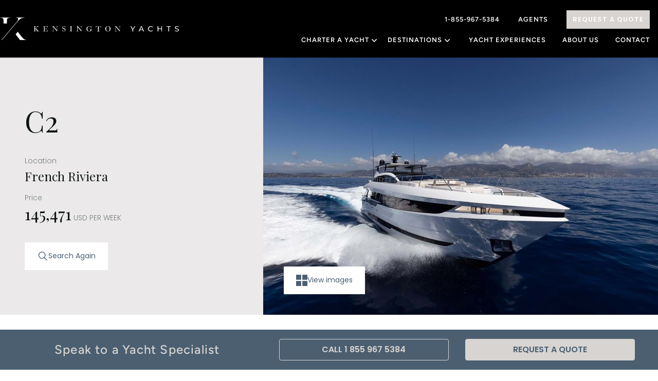

--- FILE ---
content_type: text/html; charset=UTF-8
request_url: https://kensingtonyachts.com/yachts/c2
body_size: 30094
content:
<!DOCTYPE html>
<html lang="en">
    <head>
        <script>
            var enhanced_conversion_data = {}
        </script>

        <!-- Google tag (gtag.js) -->
        <script async src="https://www.googletagmanager.com/gtag/js?id=GTM-PC7JF4TQ"></script>
        <script>
            window.dataLayer = window.dataLayer || [];
            function gtag(){dataLayer.push(arguments);}
            gtag('js', new Date());
            gtag('config', 'GTM-PC7JF4TQ');
        </script>

        <!-- Global site tag (gtag.js) - Google Ads: 11379049768 -->
        <script async src="https://www.googletagmanager.com/gtag/js?id=AW-11379049768"></script>

        <script>
            window.dataLayer = window.dataLayer || [];
            function gtag() { dataLayer.push(arguments); }
            gtag('js', new Date());
            gtag('config', 'AW-11379049768', { 'allow_enhanced_conversions': true });

            console.log('CONFIG ', window.dataLayer)
        </script>

        <script>
          (function(w,d,t,r,u)
          {
            var f,n,i;
            w[u]=w[u]||[],f=function()
            {
              var o={ti:"247005835", enableAutoSpaTracking: true};
              o.q=w[u],w[u]=new UET(o),w[u].push("pageLoad")
            },
            n=d.createElement(t),n.src=r,n.async=1,n.onload=n.onreadystatechange=function()
            {
              var s=this.readyState;
              s&&s!=="loaded"&&s!=="complete"||(f(),n.onload=n.onreadystatechange=null)
            },
            i=d.getElementsByTagName(t)[0],i.parentNode.insertBefore(n,i)
          })
          (window,document,"script","//bat.bing.com/bat.js","uetq");
        </script>

        <meta charset="utf-8">
        <meta name="viewport" content="width=device-width, initial-scale=1">
        <meta name="csrf-token" content="2E3glb1FlHa3kGuijaxuDiwGDIwFr8JNQd8PaZnM">
        <title inertia>Kensington Yachts</title>

        <!-- Fonts -->
        <link rel="preconnect" href="https://fonts.bunny.net">
        <link href="https://fonts.bunny.net/css?family=figtree:400,500,600&display=swap" rel="stylesheet" />

        <!-- Scripts -->
        <script type="text/javascript">
    const Ziggy = {"url":"https:\/\/kensingtonyachts.com","port":null,"defaults":{},"routes":{"horizon.stats.index":{"uri":"horizon\/api\/stats","methods":["GET","HEAD"]},"horizon.workload.index":{"uri":"horizon\/api\/workload","methods":["GET","HEAD"]},"horizon.masters.index":{"uri":"horizon\/api\/masters","methods":["GET","HEAD"]},"horizon.monitoring.index":{"uri":"horizon\/api\/monitoring","methods":["GET","HEAD"]},"horizon.monitoring.store":{"uri":"horizon\/api\/monitoring","methods":["POST"]},"horizon.monitoring-tag.paginate":{"uri":"horizon\/api\/monitoring\/{tag}","methods":["GET","HEAD"],"parameters":["tag"]},"horizon.monitoring-tag.destroy":{"uri":"horizon\/api\/monitoring\/{tag}","methods":["DELETE"],"wheres":{"tag":".*"},"parameters":["tag"]},"horizon.jobs-metrics.index":{"uri":"horizon\/api\/metrics\/jobs","methods":["GET","HEAD"]},"horizon.jobs-metrics.show":{"uri":"horizon\/api\/metrics\/jobs\/{id}","methods":["GET","HEAD"],"parameters":["id"]},"horizon.queues-metrics.index":{"uri":"horizon\/api\/metrics\/queues","methods":["GET","HEAD"]},"horizon.queues-metrics.show":{"uri":"horizon\/api\/metrics\/queues\/{id}","methods":["GET","HEAD"],"parameters":["id"]},"horizon.jobs-batches.index":{"uri":"horizon\/api\/batches","methods":["GET","HEAD"]},"horizon.jobs-batches.show":{"uri":"horizon\/api\/batches\/{id}","methods":["GET","HEAD"],"parameters":["id"]},"horizon.jobs-batches.retry":{"uri":"horizon\/api\/batches\/retry\/{id}","methods":["POST"],"parameters":["id"]},"horizon.pending-jobs.index":{"uri":"horizon\/api\/jobs\/pending","methods":["GET","HEAD"]},"horizon.completed-jobs.index":{"uri":"horizon\/api\/jobs\/completed","methods":["GET","HEAD"]},"horizon.silenced-jobs.index":{"uri":"horizon\/api\/jobs\/silenced","methods":["GET","HEAD"]},"horizon.failed-jobs.index":{"uri":"horizon\/api\/jobs\/failed","methods":["GET","HEAD"]},"horizon.failed-jobs.show":{"uri":"horizon\/api\/jobs\/failed\/{id}","methods":["GET","HEAD"],"parameters":["id"]},"horizon.retry-jobs.show":{"uri":"horizon\/api\/jobs\/retry\/{id}","methods":["POST"],"parameters":["id"]},"horizon.jobs.show":{"uri":"horizon\/api\/jobs\/{id}","methods":["GET","HEAD"],"parameters":["id"]},"horizon.index":{"uri":"horizon\/{view?}","methods":["GET","HEAD"],"wheres":{"view":"(.*)"},"parameters":["view"]},"sanctum.csrf-cookie":{"uri":"sanctum\/csrf-cookie","methods":["GET","HEAD"]},"telescope":{"uri":"telescope\/{view?}","methods":["GET","HEAD"],"wheres":{"view":"(.*)"},"parameters":["view"]},"api.":{"uri":"api\/user","methods":["GET","HEAD"]},"api.articles.":{"uri":"api\/articles\/search","methods":["GET","HEAD"]},"api.pages.":{"uri":"api\/pages\/search","methods":["GET","HEAD"]},"api.testimonials.":{"uri":"api\/testimonials\/search","methods":["GET","HEAD"]},"api.vessels.":{"uri":"api\/vessels\/search","methods":["GET","HEAD"]},"vessel":{"uri":"yachts\/{vessel}","methods":["GET","HEAD"],"parameters":["vessel"]},"register":{"uri":"register","methods":["GET","HEAD"]},"login":{"uri":"login","methods":["GET","HEAD"]},"password.request":{"uri":"forgot-password","methods":["GET","HEAD"]},"password.email":{"uri":"forgot-password","methods":["POST"]},"password.reset":{"uri":"reset-password\/{token}","methods":["GET","HEAD"],"parameters":["token"]},"password.store":{"uri":"reset-password","methods":["POST"]},"verification.notice":{"uri":"verify-email","methods":["GET","HEAD"]},"verification.verify":{"uri":"verify-email\/{id}\/{hash}","methods":["GET","HEAD"],"parameters":["id","hash"]},"verification.send":{"uri":"email\/verification-notification","methods":["POST"]},"password.confirm":{"uri":"confirm-password","methods":["GET","HEAD"]},"password.update":{"uri":"password","methods":["PUT"]},"logout":{"uri":"logout","methods":["POST"]},"articles.":{"uri":"articles\/search","methods":["GET","HEAD"]}}};

    !function(t,r){"object"==typeof exports&&"undefined"!=typeof module?module.exports=r():"function"==typeof define&&define.amd?define(r):(t||self).route=r()}(this,function(){function t(t,r){for(var e=0;e<r.length;e++){var n=r[e];n.enumerable=n.enumerable||!1,n.configurable=!0,"value"in n&&(n.writable=!0),Object.defineProperty(t,"symbol"==typeof(o=function(t,r){if("object"!=typeof t||null===t)return t;var e=t[Symbol.toPrimitive];if(void 0!==e){var n=e.call(t,"string");if("object"!=typeof n)return n;throw new TypeError("@@toPrimitive must return a primitive value.")}return String(t)}(n.key))?o:String(o),n)}var o}function r(r,e,n){return e&&t(r.prototype,e),n&&t(r,n),Object.defineProperty(r,"prototype",{writable:!1}),r}function e(){return e=Object.assign?Object.assign.bind():function(t){for(var r=1;r<arguments.length;r++){var e=arguments[r];for(var n in e)Object.prototype.hasOwnProperty.call(e,n)&&(t[n]=e[n])}return t},e.apply(this,arguments)}function n(t){return n=Object.setPrototypeOf?Object.getPrototypeOf.bind():function(t){return t.__proto__||Object.getPrototypeOf(t)},n(t)}function o(t,r){return o=Object.setPrototypeOf?Object.setPrototypeOf.bind():function(t,r){return t.__proto__=r,t},o(t,r)}function i(t,r,e){return i=function(){if("undefined"==typeof Reflect||!Reflect.construct)return!1;if(Reflect.construct.sham)return!1;if("function"==typeof Proxy)return!0;try{return Boolean.prototype.valueOf.call(Reflect.construct(Boolean,[],function(){})),!0}catch(t){return!1}}()?Reflect.construct.bind():function(t,r,e){var n=[null];n.push.apply(n,r);var i=new(Function.bind.apply(t,n));return e&&o(i,e.prototype),i},i.apply(null,arguments)}function u(t){var r="function"==typeof Map?new Map:void 0;return u=function(t){if(null===t||-1===Function.toString.call(t).indexOf("[native code]"))return t;if("function"!=typeof t)throw new TypeError("Super expression must either be null or a function");if(void 0!==r){if(r.has(t))return r.get(t);r.set(t,e)}function e(){return i(t,arguments,n(this).constructor)}return e.prototype=Object.create(t.prototype,{constructor:{value:e,enumerable:!1,writable:!0,configurable:!0}}),o(e,t)},u(t)}var f=String.prototype.replace,a=/%20/g,c="RFC3986",l={default:c,formatters:{RFC1738:function(t){return f.call(t,a,"+")},RFC3986:function(t){return String(t)}},RFC1738:"RFC1738",RFC3986:c},s=Object.prototype.hasOwnProperty,v=Array.isArray,p=function(){for(var t=[],r=0;r<256;++r)t.push("%"+((r<16?"0":"")+r.toString(16)).toUpperCase());return t}(),y=function(t,r){for(var e=r&&r.plainObjects?Object.create(null):{},n=0;n<t.length;++n)void 0!==t[n]&&(e[n]=t[n]);return e},d={arrayToObject:y,assign:function(t,r){return Object.keys(r).reduce(function(t,e){return t[e]=r[e],t},t)},combine:function(t,r){return[].concat(t,r)},compact:function(t){for(var r=[{obj:{o:t},prop:"o"}],e=[],n=0;n<r.length;++n)for(var o=r[n],i=o.obj[o.prop],u=Object.keys(i),f=0;f<u.length;++f){var a=u[f],c=i[a];"object"==typeof c&&null!==c&&-1===e.indexOf(c)&&(r.push({obj:i,prop:a}),e.push(c))}return function(t){for(;t.length>1;){var r=t.pop(),e=r.obj[r.prop];if(v(e)){for(var n=[],o=0;o<e.length;++o)void 0!==e[o]&&n.push(e[o]);r.obj[r.prop]=n}}}(r),t},decode:function(t,r,e){var n=t.replace(/\+/g," ");if("iso-8859-1"===e)return n.replace(/%[0-9a-f]{2}/gi,unescape);try{return decodeURIComponent(n)}catch(t){return n}},encode:function(t,r,e,n,o){if(0===t.length)return t;var i=t;if("symbol"==typeof t?i=Symbol.prototype.toString.call(t):"string"!=typeof t&&(i=String(t)),"iso-8859-1"===e)return escape(i).replace(/%u[0-9a-f]{4}/gi,function(t){return"%26%23"+parseInt(t.slice(2),16)+"%3B"});for(var u="",f=0;f<i.length;++f){var a=i.charCodeAt(f);45===a||46===a||95===a||126===a||a>=48&&a<=57||a>=65&&a<=90||a>=97&&a<=122||o===l.RFC1738&&(40===a||41===a)?u+=i.charAt(f):a<128?u+=p[a]:a<2048?u+=p[192|a>>6]+p[128|63&a]:a<55296||a>=57344?u+=p[224|a>>12]+p[128|a>>6&63]+p[128|63&a]:(a=65536+((1023&a)<<10|1023&i.charCodeAt(f+=1)),u+=p[240|a>>18]+p[128|a>>12&63]+p[128|a>>6&63]+p[128|63&a])}return u},isBuffer:function(t){return!(!t||"object"!=typeof t||!(t.constructor&&t.constructor.isBuffer&&t.constructor.isBuffer(t)))},isRegExp:function(t){return"[object RegExp]"===Object.prototype.toString.call(t)},maybeMap:function(t,r){if(v(t)){for(var e=[],n=0;n<t.length;n+=1)e.push(r(t[n]));return e}return r(t)},merge:function t(r,e,n){if(!e)return r;if("object"!=typeof e){if(v(r))r.push(e);else{if(!r||"object"!=typeof r)return[r,e];(n&&(n.plainObjects||n.allowPrototypes)||!s.call(Object.prototype,e))&&(r[e]=!0)}return r}if(!r||"object"!=typeof r)return[r].concat(e);var o=r;return v(r)&&!v(e)&&(o=y(r,n)),v(r)&&v(e)?(e.forEach(function(e,o){if(s.call(r,o)){var i=r[o];i&&"object"==typeof i&&e&&"object"==typeof e?r[o]=t(i,e,n):r.push(e)}else r[o]=e}),r):Object.keys(e).reduce(function(r,o){var i=e[o];return r[o]=s.call(r,o)?t(r[o],i,n):i,r},o)}},b=Object.prototype.hasOwnProperty,h={brackets:function(t){return t+"[]"},comma:"comma",indices:function(t,r){return t+"["+r+"]"},repeat:function(t){return t}},g=Array.isArray,m=String.prototype.split,j=Array.prototype.push,w=function(t,r){j.apply(t,g(r)?r:[r])},O=Date.prototype.toISOString,E=l.default,R={addQueryPrefix:!1,allowDots:!1,charset:"utf-8",charsetSentinel:!1,delimiter:"&",encode:!0,encoder:d.encode,encodeValuesOnly:!1,format:E,formatter:l.formatters[E],indices:!1,serializeDate:function(t){return O.call(t)},skipNulls:!1,strictNullHandling:!1},S=function t(r,e,n,o,i,u,f,a,c,l,s,v,p,y){var b,h=r;if("function"==typeof f?h=f(e,h):h instanceof Date?h=l(h):"comma"===n&&g(h)&&(h=d.maybeMap(h,function(t){return t instanceof Date?l(t):t})),null===h){if(o)return u&&!p?u(e,R.encoder,y,"key",s):e;h=""}if("string"==typeof(b=h)||"number"==typeof b||"boolean"==typeof b||"symbol"==typeof b||"bigint"==typeof b||d.isBuffer(h)){if(u){var j=p?e:u(e,R.encoder,y,"key",s);if("comma"===n&&p){for(var O=m.call(String(h),","),E="",S=0;S<O.length;++S)E+=(0===S?"":",")+v(u(O[S],R.encoder,y,"value",s));return[v(j)+"="+E]}return[v(j)+"="+v(u(h,R.encoder,y,"value",s))]}return[v(e)+"="+v(String(h))]}var T,k=[];if(void 0===h)return k;if("comma"===n&&g(h))T=[{value:h.length>0?h.join(",")||null:void 0}];else if(g(f))T=f;else{var x=Object.keys(h);T=a?x.sort(a):x}for(var N=0;N<T.length;++N){var C=T[N],A="object"==typeof C&&void 0!==C.value?C.value:h[C];if(!i||null!==A){var D=g(h)?"function"==typeof n?n(e,C):e:e+(c?"."+C:"["+C+"]");w(k,t(A,D,n,o,i,u,f,a,c,l,s,v,p,y))}}return k},T=Object.prototype.hasOwnProperty,k=Array.isArray,x={allowDots:!1,allowPrototypes:!1,arrayLimit:20,charset:"utf-8",charsetSentinel:!1,comma:!1,decoder:d.decode,delimiter:"&",depth:5,ignoreQueryPrefix:!1,interpretNumericEntities:!1,parameterLimit:1e3,parseArrays:!0,plainObjects:!1,strictNullHandling:!1},N=function(t){return t.replace(/&#(\d+);/g,function(t,r){return String.fromCharCode(parseInt(r,10))})},C=function(t,r){return t&&"string"==typeof t&&r.comma&&t.indexOf(",")>-1?t.split(","):t},A=function(t,r,e,n){if(t){var o=e.allowDots?t.replace(/\.([^.[]+)/g,"[$1]"):t,i=/(\[[^[\]]*])/g,u=e.depth>0&&/(\[[^[\]]*])/.exec(o),f=u?o.slice(0,u.index):o,a=[];if(f){if(!e.plainObjects&&T.call(Object.prototype,f)&&!e.allowPrototypes)return;a.push(f)}for(var c=0;e.depth>0&&null!==(u=i.exec(o))&&c<e.depth;){if(c+=1,!e.plainObjects&&T.call(Object.prototype,u[1].slice(1,-1))&&!e.allowPrototypes)return;a.push(u[1])}return u&&a.push("["+o.slice(u.index)+"]"),function(t,r,e,n){for(var o=n?r:C(r,e),i=t.length-1;i>=0;--i){var u,f=t[i];if("[]"===f&&e.parseArrays)u=[].concat(o);else{u=e.plainObjects?Object.create(null):{};var a="["===f.charAt(0)&&"]"===f.charAt(f.length-1)?f.slice(1,-1):f,c=parseInt(a,10);e.parseArrays||""!==a?!isNaN(c)&&f!==a&&String(c)===a&&c>=0&&e.parseArrays&&c<=e.arrayLimit?(u=[])[c]=o:"__proto__"!==a&&(u[a]=o):u={0:o}}o=u}return o}(a,r,e,n)}},D=function(t,r){var e=function(t){if(!t)return x;if(null!=t.decoder&&"function"!=typeof t.decoder)throw new TypeError("Decoder has to be a function.");if(void 0!==t.charset&&"utf-8"!==t.charset&&"iso-8859-1"!==t.charset)throw new TypeError("The charset option must be either utf-8, iso-8859-1, or undefined");return{allowDots:void 0===t.allowDots?x.allowDots:!!t.allowDots,allowPrototypes:"boolean"==typeof t.allowPrototypes?t.allowPrototypes:x.allowPrototypes,arrayLimit:"number"==typeof t.arrayLimit?t.arrayLimit:x.arrayLimit,charset:void 0===t.charset?x.charset:t.charset,charsetSentinel:"boolean"==typeof t.charsetSentinel?t.charsetSentinel:x.charsetSentinel,comma:"boolean"==typeof t.comma?t.comma:x.comma,decoder:"function"==typeof t.decoder?t.decoder:x.decoder,delimiter:"string"==typeof t.delimiter||d.isRegExp(t.delimiter)?t.delimiter:x.delimiter,depth:"number"==typeof t.depth||!1===t.depth?+t.depth:x.depth,ignoreQueryPrefix:!0===t.ignoreQueryPrefix,interpretNumericEntities:"boolean"==typeof t.interpretNumericEntities?t.interpretNumericEntities:x.interpretNumericEntities,parameterLimit:"number"==typeof t.parameterLimit?t.parameterLimit:x.parameterLimit,parseArrays:!1!==t.parseArrays,plainObjects:"boolean"==typeof t.plainObjects?t.plainObjects:x.plainObjects,strictNullHandling:"boolean"==typeof t.strictNullHandling?t.strictNullHandling:x.strictNullHandling}}(r);if(""===t||null==t)return e.plainObjects?Object.create(null):{};for(var n="string"==typeof t?function(t,r){var e,n={},o=(r.ignoreQueryPrefix?t.replace(/^\?/,""):t).split(r.delimiter,Infinity===r.parameterLimit?void 0:r.parameterLimit),i=-1,u=r.charset;if(r.charsetSentinel)for(e=0;e<o.length;++e)0===o[e].indexOf("utf8=")&&("utf8=%E2%9C%93"===o[e]?u="utf-8":"utf8=%26%2310003%3B"===o[e]&&(u="iso-8859-1"),i=e,e=o.length);for(e=0;e<o.length;++e)if(e!==i){var f,a,c=o[e],l=c.indexOf("]="),s=-1===l?c.indexOf("="):l+1;-1===s?(f=r.decoder(c,x.decoder,u,"key"),a=r.strictNullHandling?null:""):(f=r.decoder(c.slice(0,s),x.decoder,u,"key"),a=d.maybeMap(C(c.slice(s+1),r),function(t){return r.decoder(t,x.decoder,u,"value")})),a&&r.interpretNumericEntities&&"iso-8859-1"===u&&(a=N(a)),c.indexOf("[]=")>-1&&(a=k(a)?[a]:a),n[f]=T.call(n,f)?d.combine(n[f],a):a}return n}(t,e):t,o=e.plainObjects?Object.create(null):{},i=Object.keys(n),u=0;u<i.length;++u){var f=i[u],a=A(f,n[f],e,"string"==typeof t);o=d.merge(o,a,e)}return d.compact(o)},$=/*#__PURE__*/function(){function t(t,r,e){var n,o;this.name=t,this.definition=r,this.bindings=null!=(n=r.bindings)?n:{},this.wheres=null!=(o=r.wheres)?o:{},this.config=e}var e=t.prototype;return e.matchesUrl=function(t){var r=this;if(!this.definition.methods.includes("GET"))return!1;var e=this.template.replace(/(\/?){([^}?]*)(\??)}/g,function(t,e,n,o){var i,u="(?<"+n+">"+((null==(i=r.wheres[n])?void 0:i.replace(/(^\^)|(\$$)/g,""))||"[^/?]+")+")";return o?"("+e+u+")?":""+e+u}).replace(/^\w+:\/\//,""),n=t.replace(/^\w+:\/\//,"").split("?"),o=n[0],i=n[1],u=new RegExp("^"+e+"/?$").exec(decodeURI(o));if(u){for(var f in u.groups)u.groups[f]="string"==typeof u.groups[f]?decodeURIComponent(u.groups[f]):u.groups[f];return{params:u.groups,query:D(i)}}return!1},e.compile=function(t){var r=this;return this.parameterSegments.length?this.template.replace(/{([^}?]+)(\??)}/g,function(e,n,o){var i,u;if(!o&&[null,void 0].includes(t[n]))throw new Error("Ziggy error: '"+n+"' parameter is required for route '"+r.name+"'.");if(r.wheres[n]&&!new RegExp("^"+(o?"("+r.wheres[n]+")?":r.wheres[n])+"$").test(null!=(u=t[n])?u:""))throw new Error("Ziggy error: '"+n+"' parameter does not match required format '"+r.wheres[n]+"' for route '"+r.name+"'.");return encodeURI(null!=(i=t[n])?i:"").replace(/%7C/g,"|").replace(/%25/g,"%").replace(/\$/g,"%24")}).replace(this.origin+"//",this.origin+"/").replace(/\/+$/,""):this.template},r(t,[{key:"template",get:function(){var t=(this.origin+"/"+this.definition.uri).replace(/\/+$/,"");return""===t?"/":t}},{key:"origin",get:function(){return this.config.absolute?this.definition.domain?""+this.config.url.match(/^\w+:\/\//)[0]+this.definition.domain+(this.config.port?":"+this.config.port:""):this.config.url:""}},{key:"parameterSegments",get:function(){var t,r;return null!=(t=null==(r=this.template.match(/{[^}?]+\??}/g))?void 0:r.map(function(t){return{name:t.replace(/{|\??}/g,""),required:!/\?}$/.test(t)}}))?t:[]}}]),t}(),F=/*#__PURE__*/function(t){var n,i;function u(r,n,o,i){var u;if(void 0===o&&(o=!0),(u=t.call(this)||this).t=null!=i?i:"undefined"!=typeof Ziggy?Ziggy:null==globalThis?void 0:globalThis.Ziggy,u.t=e({},u.t,{absolute:o}),r){if(!u.t.routes[r])throw new Error("Ziggy error: route '"+r+"' is not in the route list.");u.i=new $(r,u.t.routes[r],u.t),u.u=u.l(n)}return u}i=t,(n=u).prototype=Object.create(i.prototype),n.prototype.constructor=n,o(n,i);var f=u.prototype;return f.toString=function(){var t=this,r=Object.keys(this.u).filter(function(r){return!t.i.parameterSegments.some(function(t){return t.name===r})}).filter(function(t){return"_query"!==t}).reduce(function(r,n){var o;return e({},r,((o={})[n]=t.u[n],o))},{});return this.i.compile(this.u)+function(t,r){var e,n=t,o=function(t){if(!t)return R;if(null!=t.encoder&&"function"!=typeof t.encoder)throw new TypeError("Encoder has to be a function.");var r=t.charset||R.charset;if(void 0!==t.charset&&"utf-8"!==t.charset&&"iso-8859-1"!==t.charset)throw new TypeError("The charset option must be either utf-8, iso-8859-1, or undefined");var e=l.default;if(void 0!==t.format){if(!b.call(l.formatters,t.format))throw new TypeError("Unknown format option provided.");e=t.format}var n=l.formatters[e],o=R.filter;return("function"==typeof t.filter||g(t.filter))&&(o=t.filter),{addQueryPrefix:"boolean"==typeof t.addQueryPrefix?t.addQueryPrefix:R.addQueryPrefix,allowDots:void 0===t.allowDots?R.allowDots:!!t.allowDots,charset:r,charsetSentinel:"boolean"==typeof t.charsetSentinel?t.charsetSentinel:R.charsetSentinel,delimiter:void 0===t.delimiter?R.delimiter:t.delimiter,encode:"boolean"==typeof t.encode?t.encode:R.encode,encoder:"function"==typeof t.encoder?t.encoder:R.encoder,encodeValuesOnly:"boolean"==typeof t.encodeValuesOnly?t.encodeValuesOnly:R.encodeValuesOnly,filter:o,format:e,formatter:n,serializeDate:"function"==typeof t.serializeDate?t.serializeDate:R.serializeDate,skipNulls:"boolean"==typeof t.skipNulls?t.skipNulls:R.skipNulls,sort:"function"==typeof t.sort?t.sort:null,strictNullHandling:"boolean"==typeof t.strictNullHandling?t.strictNullHandling:R.strictNullHandling}}(r);"function"==typeof o.filter?n=(0,o.filter)("",n):g(o.filter)&&(e=o.filter);var i=[];if("object"!=typeof n||null===n)return"";var u=h[r&&r.arrayFormat in h?r.arrayFormat:r&&"indices"in r?r.indices?"indices":"repeat":"indices"];e||(e=Object.keys(n)),o.sort&&e.sort(o.sort);for(var f=0;f<e.length;++f){var a=e[f];o.skipNulls&&null===n[a]||w(i,S(n[a],a,u,o.strictNullHandling,o.skipNulls,o.encode?o.encoder:null,o.filter,o.sort,o.allowDots,o.serializeDate,o.format,o.formatter,o.encodeValuesOnly,o.charset))}var c=i.join(o.delimiter),s=!0===o.addQueryPrefix?"?":"";return o.charsetSentinel&&(s+="iso-8859-1"===o.charset?"utf8=%26%2310003%3B&":"utf8=%E2%9C%93&"),c.length>0?s+c:""}(e({},r,this.u._query),{addQueryPrefix:!0,arrayFormat:"indices",encodeValuesOnly:!0,skipNulls:!0,encoder:function(t,r){return"boolean"==typeof t?Number(t):r(t)}})},f.v=function(t){var r=this;t?this.t.absolute&&t.startsWith("/")&&(t=this.p().host+t):t=this.h();var n={},o=Object.entries(this.t.routes).find(function(e){return n=new $(e[0],e[1],r.t).matchesUrl(t)})||[void 0,void 0];return e({name:o[0]},n,{route:o[1]})},f.h=function(){var t=this.p(),r=t.pathname,e=t.search;return(this.t.absolute?t.host+r:r.replace(this.t.url.replace(/^\w*:\/\/[^/]+/,""),"").replace(/^\/+/,"/"))+e},f.current=function(t,r){var n=this.v(),o=n.name,i=n.params,u=n.query,f=n.route;if(!t)return o;var a=new RegExp("^"+t.replace(/\./g,"\\.").replace(/\*/g,".*")+"$").test(o);if([null,void 0].includes(r)||!a)return a;var c=new $(o,f,this.t);r=this.l(r,c);var l=e({},i,u);return!(!Object.values(r).every(function(t){return!t})||Object.values(l).some(function(t){return void 0!==t}))||function t(r,e){return Object.entries(r).every(function(r){var n=r[0],o=r[1];return Array.isArray(o)&&Array.isArray(e[n])?o.every(function(t){return e[n].includes(t)}):"object"==typeof o&&"object"==typeof e[n]&&null!==o&&null!==e[n]?t(o,e[n]):e[n]==o})}(r,l)},f.p=function(){var t,r,e,n,o,i,u="undefined"!=typeof window?window.location:{},f=u.host,a=u.pathname,c=u.search;return{host:null!=(t=null==(r=this.t.location)?void 0:r.host)?t:void 0===f?"":f,pathname:null!=(e=null==(n=this.t.location)?void 0:n.pathname)?e:void 0===a?"":a,search:null!=(o=null==(i=this.t.location)?void 0:i.search)?o:void 0===c?"":c}},f.has=function(t){return Object.keys(this.t.routes).includes(t)},f.l=function(t,r){var n=this;void 0===t&&(t={}),void 0===r&&(r=this.i),null!=t||(t={}),t=["string","number"].includes(typeof t)?[t]:t;var o=r.parameterSegments.filter(function(t){return!n.t.defaults[t.name]});if(Array.isArray(t))t=t.reduce(function(t,r,n){var i,u;return e({},t,o[n]?((i={})[o[n].name]=r,i):"object"==typeof r?r:((u={})[r]="",u))},{});else if(1===o.length&&!t[o[0].name]&&(t.hasOwnProperty(Object.values(r.bindings)[0])||t.hasOwnProperty("id"))){var i;(i={})[o[0].name]=t,t=i}return e({},this.g(r),this.m(t,r))},f.g=function(t){var r=this;return t.parameterSegments.filter(function(t){return r.t.defaults[t.name]}).reduce(function(t,n,o){var i,u=n.name;return e({},t,((i={})[u]=r.t.defaults[u],i))},{})},f.m=function(t,r){var n=r.bindings,o=r.parameterSegments;return Object.entries(t).reduce(function(t,r){var i,u,f=r[0],a=r[1];if(!a||"object"!=typeof a||Array.isArray(a)||!o.some(function(t){return t.name===f}))return e({},t,((u={})[f]=a,u));if(!a.hasOwnProperty(n[f])){if(!a.hasOwnProperty("id"))throw new Error("Ziggy error: object passed as '"+f+"' parameter is missing route model binding key '"+n[f]+"'.");n[f]="id"}return e({},t,((i={})[f]=a[n[f]],i))},{})},f.valueOf=function(){return this.toString()},f.check=function(t){return this.has(t)},r(u,[{key:"params",get:function(){var t=this.v();return e({},t.params,t.query)}}]),u}(/*#__PURE__*/u(String));return function(t,r,e,n){var o=new F(t,r,e,n);return t?o.toString():o}});

</script>        <link rel="preload" as="style" href="https://kensingtonyachts.com/build/assets/app-dd5adbfa.css" /><link rel="preload" as="style" href="https://kensingtonyachts.com/build/assets/Main-0ea5c1ce.css" /><link rel="modulepreload" href="https://kensingtonyachts.com/build/assets/app-ef94e6d5.js" /><link rel="modulepreload" href="https://kensingtonyachts.com/build/assets/Main-b8c9e7d3.js" /><link rel="modulepreload" href="https://kensingtonyachts.com/build/assets/_plugin-vue_export-helper-c27b6911.js" /><link rel="stylesheet" href="https://kensingtonyachts.com/build/assets/app-dd5adbfa.css" /><link rel="stylesheet" href="https://kensingtonyachts.com/build/assets/Main-0ea5c1ce.css" /><script type="module" src="https://kensingtonyachts.com/build/assets/app-ef94e6d5.js"></script><script type="module" src="https://kensingtonyachts.com/build/assets/Main-b8c9e7d3.js"></script>            </head>
    <body class="font-sans antialiased">
    <!-- Google Tag Manager (noscript) -->
    <noscript><iframe src="https://www.googletagmanager.com/ns.html?id=GTM-PC7JF4TQ"
                      height="0" width="0" style="display:none;visibility:hidden"></iframe></noscript>
    <!-- End Google Tag Manager (noscript) -->

    <div id="app" data-page="{&quot;component&quot;:&quot;Main&quot;,&quot;props&quot;:{&quot;errors&quot;:{},&quot;auth&quot;:{&quot;user&quot;:null},&quot;ziggy&quot;:{&quot;url&quot;:&quot;https:\/\/kensingtonyachts.com&quot;,&quot;port&quot;:null,&quot;defaults&quot;:[],&quot;routes&quot;:{&quot;horizon.stats.index&quot;:{&quot;uri&quot;:&quot;horizon\/api\/stats&quot;,&quot;methods&quot;:[&quot;GET&quot;,&quot;HEAD&quot;]},&quot;horizon.workload.index&quot;:{&quot;uri&quot;:&quot;horizon\/api\/workload&quot;,&quot;methods&quot;:[&quot;GET&quot;,&quot;HEAD&quot;]},&quot;horizon.masters.index&quot;:{&quot;uri&quot;:&quot;horizon\/api\/masters&quot;,&quot;methods&quot;:[&quot;GET&quot;,&quot;HEAD&quot;]},&quot;horizon.monitoring.index&quot;:{&quot;uri&quot;:&quot;horizon\/api\/monitoring&quot;,&quot;methods&quot;:[&quot;GET&quot;,&quot;HEAD&quot;]},&quot;horizon.monitoring.store&quot;:{&quot;uri&quot;:&quot;horizon\/api\/monitoring&quot;,&quot;methods&quot;:[&quot;POST&quot;]},&quot;horizon.monitoring-tag.paginate&quot;:{&quot;uri&quot;:&quot;horizon\/api\/monitoring\/{tag}&quot;,&quot;methods&quot;:[&quot;GET&quot;,&quot;HEAD&quot;],&quot;parameters&quot;:[&quot;tag&quot;]},&quot;horizon.monitoring-tag.destroy&quot;:{&quot;uri&quot;:&quot;horizon\/api\/monitoring\/{tag}&quot;,&quot;methods&quot;:[&quot;DELETE&quot;],&quot;wheres&quot;:{&quot;tag&quot;:&quot;.*&quot;},&quot;parameters&quot;:[&quot;tag&quot;]},&quot;horizon.jobs-metrics.index&quot;:{&quot;uri&quot;:&quot;horizon\/api\/metrics\/jobs&quot;,&quot;methods&quot;:[&quot;GET&quot;,&quot;HEAD&quot;]},&quot;horizon.jobs-metrics.show&quot;:{&quot;uri&quot;:&quot;horizon\/api\/metrics\/jobs\/{id}&quot;,&quot;methods&quot;:[&quot;GET&quot;,&quot;HEAD&quot;],&quot;parameters&quot;:[&quot;id&quot;]},&quot;horizon.queues-metrics.index&quot;:{&quot;uri&quot;:&quot;horizon\/api\/metrics\/queues&quot;,&quot;methods&quot;:[&quot;GET&quot;,&quot;HEAD&quot;]},&quot;horizon.queues-metrics.show&quot;:{&quot;uri&quot;:&quot;horizon\/api\/metrics\/queues\/{id}&quot;,&quot;methods&quot;:[&quot;GET&quot;,&quot;HEAD&quot;],&quot;parameters&quot;:[&quot;id&quot;]},&quot;horizon.jobs-batches.index&quot;:{&quot;uri&quot;:&quot;horizon\/api\/batches&quot;,&quot;methods&quot;:[&quot;GET&quot;,&quot;HEAD&quot;]},&quot;horizon.jobs-batches.show&quot;:{&quot;uri&quot;:&quot;horizon\/api\/batches\/{id}&quot;,&quot;methods&quot;:[&quot;GET&quot;,&quot;HEAD&quot;],&quot;parameters&quot;:[&quot;id&quot;]},&quot;horizon.jobs-batches.retry&quot;:{&quot;uri&quot;:&quot;horizon\/api\/batches\/retry\/{id}&quot;,&quot;methods&quot;:[&quot;POST&quot;],&quot;parameters&quot;:[&quot;id&quot;]},&quot;horizon.pending-jobs.index&quot;:{&quot;uri&quot;:&quot;horizon\/api\/jobs\/pending&quot;,&quot;methods&quot;:[&quot;GET&quot;,&quot;HEAD&quot;]},&quot;horizon.completed-jobs.index&quot;:{&quot;uri&quot;:&quot;horizon\/api\/jobs\/completed&quot;,&quot;methods&quot;:[&quot;GET&quot;,&quot;HEAD&quot;]},&quot;horizon.silenced-jobs.index&quot;:{&quot;uri&quot;:&quot;horizon\/api\/jobs\/silenced&quot;,&quot;methods&quot;:[&quot;GET&quot;,&quot;HEAD&quot;]},&quot;horizon.failed-jobs.index&quot;:{&quot;uri&quot;:&quot;horizon\/api\/jobs\/failed&quot;,&quot;methods&quot;:[&quot;GET&quot;,&quot;HEAD&quot;]},&quot;horizon.failed-jobs.show&quot;:{&quot;uri&quot;:&quot;horizon\/api\/jobs\/failed\/{id}&quot;,&quot;methods&quot;:[&quot;GET&quot;,&quot;HEAD&quot;],&quot;parameters&quot;:[&quot;id&quot;]},&quot;horizon.retry-jobs.show&quot;:{&quot;uri&quot;:&quot;horizon\/api\/jobs\/retry\/{id}&quot;,&quot;methods&quot;:[&quot;POST&quot;],&quot;parameters&quot;:[&quot;id&quot;]},&quot;horizon.jobs.show&quot;:{&quot;uri&quot;:&quot;horizon\/api\/jobs\/{id}&quot;,&quot;methods&quot;:[&quot;GET&quot;,&quot;HEAD&quot;],&quot;parameters&quot;:[&quot;id&quot;]},&quot;horizon.index&quot;:{&quot;uri&quot;:&quot;horizon\/{view?}&quot;,&quot;methods&quot;:[&quot;GET&quot;,&quot;HEAD&quot;],&quot;wheres&quot;:{&quot;view&quot;:&quot;(.*)&quot;},&quot;parameters&quot;:[&quot;view&quot;]},&quot;sanctum.csrf-cookie&quot;:{&quot;uri&quot;:&quot;sanctum\/csrf-cookie&quot;,&quot;methods&quot;:[&quot;GET&quot;,&quot;HEAD&quot;]},&quot;telescope&quot;:{&quot;uri&quot;:&quot;telescope\/{view?}&quot;,&quot;methods&quot;:[&quot;GET&quot;,&quot;HEAD&quot;],&quot;wheres&quot;:{&quot;view&quot;:&quot;(.*)&quot;},&quot;parameters&quot;:[&quot;view&quot;]},&quot;api.&quot;:{&quot;uri&quot;:&quot;api\/user&quot;,&quot;methods&quot;:[&quot;GET&quot;,&quot;HEAD&quot;]},&quot;api.articles.&quot;:{&quot;uri&quot;:&quot;api\/articles\/search&quot;,&quot;methods&quot;:[&quot;GET&quot;,&quot;HEAD&quot;]},&quot;api.pages.&quot;:{&quot;uri&quot;:&quot;api\/pages\/search&quot;,&quot;methods&quot;:[&quot;GET&quot;,&quot;HEAD&quot;]},&quot;api.testimonials.&quot;:{&quot;uri&quot;:&quot;api\/testimonials\/search&quot;,&quot;methods&quot;:[&quot;GET&quot;,&quot;HEAD&quot;]},&quot;api.vessels.&quot;:{&quot;uri&quot;:&quot;api\/vessels\/search&quot;,&quot;methods&quot;:[&quot;GET&quot;,&quot;HEAD&quot;]},&quot;vessel&quot;:{&quot;uri&quot;:&quot;yachts\/{vessel}&quot;,&quot;methods&quot;:[&quot;GET&quot;,&quot;HEAD&quot;],&quot;parameters&quot;:[&quot;vessel&quot;]},&quot;register&quot;:{&quot;uri&quot;:&quot;register&quot;,&quot;methods&quot;:[&quot;GET&quot;,&quot;HEAD&quot;]},&quot;login&quot;:{&quot;uri&quot;:&quot;login&quot;,&quot;methods&quot;:[&quot;GET&quot;,&quot;HEAD&quot;]},&quot;password.request&quot;:{&quot;uri&quot;:&quot;forgot-password&quot;,&quot;methods&quot;:[&quot;GET&quot;,&quot;HEAD&quot;]},&quot;password.email&quot;:{&quot;uri&quot;:&quot;forgot-password&quot;,&quot;methods&quot;:[&quot;POST&quot;]},&quot;password.reset&quot;:{&quot;uri&quot;:&quot;reset-password\/{token}&quot;,&quot;methods&quot;:[&quot;GET&quot;,&quot;HEAD&quot;],&quot;parameters&quot;:[&quot;token&quot;]},&quot;password.store&quot;:{&quot;uri&quot;:&quot;reset-password&quot;,&quot;methods&quot;:[&quot;POST&quot;]},&quot;verification.notice&quot;:{&quot;uri&quot;:&quot;verify-email&quot;,&quot;methods&quot;:[&quot;GET&quot;,&quot;HEAD&quot;]},&quot;verification.verify&quot;:{&quot;uri&quot;:&quot;verify-email\/{id}\/{hash}&quot;,&quot;methods&quot;:[&quot;GET&quot;,&quot;HEAD&quot;],&quot;parameters&quot;:[&quot;id&quot;,&quot;hash&quot;]},&quot;verification.send&quot;:{&quot;uri&quot;:&quot;email\/verification-notification&quot;,&quot;methods&quot;:[&quot;POST&quot;]},&quot;password.confirm&quot;:{&quot;uri&quot;:&quot;confirm-password&quot;,&quot;methods&quot;:[&quot;GET&quot;,&quot;HEAD&quot;]},&quot;password.update&quot;:{&quot;uri&quot;:&quot;password&quot;,&quot;methods&quot;:[&quot;PUT&quot;]},&quot;logout&quot;:{&quot;uri&quot;:&quot;logout&quot;,&quot;methods&quot;:[&quot;POST&quot;]},&quot;articles.&quot;:{&quot;uri&quot;:&quot;articles\/search&quot;,&quot;methods&quot;:[&quot;GET&quot;,&quot;HEAD&quot;]}},&quot;location&quot;:&quot;https:\/\/kensingtonyachts.com\/yachts\/c2&quot;},&quot;entry&quot;:{&quot;sys&quot;:{&quot;id&quot;:&quot;lA6lRiLWXrc0ChnvPeMEE&quot;,&quot;type&quot;:&quot;Entry&quot;,&quot;revision&quot;:7,&quot;createdAt&quot;:&quot;2023-10-30T17:39:10.773Z&quot;,&quot;updatedAt&quot;:&quot;2024-05-01T16:17:39.499Z&quot;,&quot;environment&quot;:{&quot;sys&quot;:{&quot;type&quot;:&quot;Link&quot;,&quot;id&quot;:&quot;master&quot;,&quot;linkType&quot;:&quot;Environment&quot;}},&quot;locale&quot;:&quot;en-US&quot;,&quot;space&quot;:{&quot;sys&quot;:{&quot;type&quot;:&quot;Link&quot;,&quot;id&quot;:&quot;ye22of8it4jt&quot;,&quot;linkType&quot;:&quot;Space&quot;}},&quot;contentType&quot;:{&quot;sys&quot;:{&quot;type&quot;:&quot;Link&quot;,&quot;id&quot;:&quot;page&quot;,&quot;linkType&quot;:&quot;ContentType&quot;}}},&quot;fields&quot;:{&quot;name&quot;:&quot;yacht-details&quot;,&quot;slug&quot;:&quot;yacht-details&quot;,&quot;components&quot;:[{&quot;sys&quot;:{&quot;type&quot;:&quot;Link&quot;,&quot;id&quot;:&quot;2ycZJhGaR1hwLqGkvf9yxw&quot;,&quot;linkType&quot;:&quot;Entry&quot;}},{&quot;sys&quot;:{&quot;type&quot;:&quot;Link&quot;,&quot;id&quot;:&quot;58YEfO3qpVkn9xLuIIWKzt&quot;,&quot;linkType&quot;:&quot;Entry&quot;}},{&quot;sys&quot;:{&quot;type&quot;:&quot;Link&quot;,&quot;id&quot;:&quot;4ByF7iMoVzhaWm2AxMtmD5&quot;,&quot;linkType&quot;:&quot;Entry&quot;}},{&quot;sys&quot;:{&quot;type&quot;:&quot;Link&quot;,&quot;id&quot;:&quot;3sKKc1OiGcAeTKlmn4xqud&quot;,&quot;linkType&quot;:&quot;Entry&quot;}}]}},&quot;pageSections&quot;:{&quot;NavBar&quot;:{&quot;componentTemplate&quot;:&quot;NavBar&quot;,&quot;name&quot;:&quot;Main Navigation&quot;,&quot;componentType&quot;:&quot;Static&quot;,&quot;systemName&quot;:&quot;main-navigation&quot;,&quot;componentData&quot;:{&quot;name&quot;:&quot;Main Navigation&quot;,&quot;navBarTopNavItems&quot;:[{&quot;sys&quot;:{&quot;id&quot;:&quot;2QNm1mRsCPzbY1aRMTuMEO&quot;,&quot;type&quot;:&quot;Entry&quot;,&quot;revision&quot;:7,&quot;createdAt&quot;:&quot;2023-08-17T00:07:40.882Z&quot;,&quot;updatedAt&quot;:&quot;2023-08-17T01:07:24.553Z&quot;,&quot;environment&quot;:{&quot;sys&quot;:{&quot;type&quot;:&quot;Link&quot;,&quot;id&quot;:&quot;master&quot;,&quot;linkType&quot;:&quot;Environment&quot;}},&quot;locale&quot;:&quot;en-US&quot;,&quot;space&quot;:{&quot;sys&quot;:{&quot;type&quot;:&quot;Link&quot;,&quot;id&quot;:&quot;ye22of8it4jt&quot;,&quot;linkType&quot;:&quot;Space&quot;}},&quot;contentType&quot;:{&quot;sys&quot;:{&quot;type&quot;:&quot;Link&quot;,&quot;id&quot;:&quot;navigationItem&quot;,&quot;linkType&quot;:&quot;ContentType&quot;}}},&quot;fields&quot;:{&quot;name&quot;:&quot;Phone No.&quot;,&quot;topLevelItem&quot;:true,&quot;url&quot;:&quot;tel:+18559675384&quot;,&quot;active&quot;:true,&quot;linkText&quot;:&quot;1-855-967-5384&quot;,&quot;linkId&quot;:&quot;phoneNo&quot;}},{&quot;sys&quot;:{&quot;id&quot;:&quot;73tP7bSMyefsOu7gY6hmxX&quot;,&quot;type&quot;:&quot;Entry&quot;,&quot;revision&quot;:8,&quot;createdAt&quot;:&quot;2023-08-17T00:30:20.076Z&quot;,&quot;updatedAt&quot;:&quot;2024-02-02T20:21:58.515Z&quot;,&quot;environment&quot;:{&quot;sys&quot;:{&quot;type&quot;:&quot;Link&quot;,&quot;id&quot;:&quot;master&quot;,&quot;linkType&quot;:&quot;Environment&quot;}},&quot;locale&quot;:&quot;en-US&quot;,&quot;space&quot;:{&quot;sys&quot;:{&quot;type&quot;:&quot;Link&quot;,&quot;id&quot;:&quot;ye22of8it4jt&quot;,&quot;linkType&quot;:&quot;Space&quot;}},&quot;contentType&quot;:{&quot;sys&quot;:{&quot;type&quot;:&quot;Link&quot;,&quot;id&quot;:&quot;navigationItem&quot;,&quot;linkType&quot;:&quot;ContentType&quot;}}},&quot;fields&quot;:{&quot;name&quot;:&quot;Agents&quot;,&quot;topLevelItem&quot;:true,&quot;url&quot;:&quot;\/agents&quot;,&quot;openInNewWindow&quot;:false,&quot;active&quot;:true,&quot;linkText&quot;:&quot;Agents&quot;,&quot;linkId&quot;:&quot;agents&quot;}}],&quot;navBarLogoImage&quot;:[{&quot;url&quot;:&quot;http:\/\/assets.travel-media.co\/image\/upload\/f_auto\/q_auto\/v1699321637\/kensingtontours\/kt_yacht-brokerage\/inline-white.png&quot;,&quot;tags&quot;:[],&quot;type&quot;:&quot;upload&quot;,&quot;bytes&quot;:32575,&quot;width&quot;:2075,&quot;format&quot;:&quot;png&quot;,&quot;height&quot;:260,&quot;version&quot;:1699321637,&quot;duration&quot;:null,&quot;metadata&quot;:{&quot;g9ewzysfk8tmqrzvn1yd&quot;:&quot;qmewhaa1hieucyvi8nuf&quot;,&quot;wo0t4ybq7jqv6n87dt5p&quot;:&quot;0001&quot;,&quot;ynwy90nb9lfdu8l03heh&quot;:[&quot;0001&quot;]},&quot;public_id&quot;:&quot;kensingtontours\/kt_yacht-brokerage\/inline-white&quot;,&quot;created_at&quot;:&quot;2023-11-07T01:47:17Z&quot;,&quot;secure_url&quot;:&quot;https:\/\/assets.travel-media.co\/image\/upload\/f_auto\/q_auto\/v1699321637\/kensingtontours\/kt_yacht-brokerage\/inline-white.png&quot;,&quot;original_url&quot;:&quot;http:\/\/assets.travel-media.co\/image\/upload\/v1699321637\/kensingtontours\/kt_yacht-brokerage\/inline-white.png&quot;,&quot;resource_type&quot;:&quot;image&quot;,&quot;raw_transformation&quot;:&quot;f_auto\/q_auto&quot;,&quot;original_secure_url&quot;:&quot;https:\/\/assets.travel-media.co\/image\/upload\/v1699321637\/kensingtontours\/kt_yacht-brokerage\/inline-white.png&quot;},{&quot;url&quot;:&quot;http:\/\/assets.travel-media.co\/image\/upload\/f_auto\/q_auto\/v1704824881\/kensingtontours\/kt_yacht-brokerage\/kensington-yachts-logo-round-lockup.svg&quot;,&quot;tags&quot;:[],&quot;type&quot;:&quot;upload&quot;,&quot;bytes&quot;:9960,&quot;width&quot;:809,&quot;format&quot;:&quot;svg&quot;,&quot;height&quot;:850,&quot;version&quot;:1704824881,&quot;duration&quot;:null,&quot;metadata&quot;:{&quot;g9ewzysfk8tmqrzvn1yd&quot;:&quot;qmewhaa1hieucyvi8nuf&quot;,&quot;wo0t4ybq7jqv6n87dt5p&quot;:&quot;0001&quot;,&quot;ynwy90nb9lfdu8l03heh&quot;:[&quot;0001&quot;]},&quot;public_id&quot;:&quot;kensingtontours\/kt_yacht-brokerage\/kensington-yachts-logo-round-lockup&quot;,&quot;created_at&quot;:&quot;2024-01-09T18:28:01Z&quot;,&quot;secure_url&quot;:&quot;https:\/\/assets.travel-media.co\/image\/upload\/f_auto\/q_auto\/v1704824881\/kensingtontours\/kt_yacht-brokerage\/kensington-yachts-logo-round-lockup.svg&quot;,&quot;resource_type&quot;:&quot;image&quot;,&quot;original_url&quot;:&quot;http:\/\/assets.travel-media.co\/image\/upload\/v1704824881\/kensingtontours\/kt_yacht-brokerage\/kensington-yachts-logo-round-lockup.svg&quot;,&quot;original_secure_url&quot;:&quot;https:\/\/assets.travel-media.co\/image\/upload\/v1704824881\/kensingtontours\/kt_yacht-brokerage\/kensington-yachts-logo-round-lockup.svg&quot;,&quot;raw_transformation&quot;:&quot;f_auto\/q_auto&quot;},{&quot;url&quot;:&quot;http:\/\/assets.travel-media.co\/image\/upload\/f_auto\/q_auto\/v1699060487\/kensingtontours\/kt_yacht-brokerage\/Circle_White.png&quot;,&quot;tags&quot;:[],&quot;type&quot;:&quot;upload&quot;,&quot;bytes&quot;:27044,&quot;width&quot;:2001,&quot;format&quot;:&quot;png&quot;,&quot;height&quot;:1872,&quot;version&quot;:1699060487,&quot;duration&quot;:null,&quot;metadata&quot;:{&quot;g9ewzysfk8tmqrzvn1yd&quot;:&quot;qmewhaa1hieucyvi8nuf&quot;,&quot;wo0t4ybq7jqv6n87dt5p&quot;:&quot;0001&quot;,&quot;ynwy90nb9lfdu8l03heh&quot;:[&quot;0001&quot;]},&quot;public_id&quot;:&quot;kensingtontours\/kt_yacht-brokerage\/Circle_White&quot;,&quot;created_at&quot;:&quot;2023-10-19T16:11:45Z&quot;,&quot;secure_url&quot;:&quot;https:\/\/assets.travel-media.co\/image\/upload\/f_auto\/q_auto\/v1699060487\/kensingtontours\/kt_yacht-brokerage\/Circle_White.png&quot;,&quot;original_url&quot;:&quot;http:\/\/assets.travel-media.co\/image\/upload\/v1699060487\/kensingtontours\/kt_yacht-brokerage\/Circle_White.png&quot;,&quot;resource_type&quot;:&quot;image&quot;,&quot;raw_transformation&quot;:&quot;f_auto\/q_auto&quot;,&quot;original_secure_url&quot;:&quot;https:\/\/assets.travel-media.co\/image\/upload\/v1699060487\/kensingtontours\/kt_yacht-brokerage\/Circle_White.png&quot;}],&quot;navBarLogoUrl&quot;:&quot;\/&quot;,&quot;navItems&quot;:{&quot;0&quot;:{&quot;sys&quot;:{&quot;id&quot;:&quot;cTqMjcQqWDxFPLGZUPSEf&quot;,&quot;type&quot;:&quot;Entry&quot;,&quot;revision&quot;:11,&quot;createdAt&quot;:&quot;2023-12-14T20:01:26.342Z&quot;,&quot;updatedAt&quot;:&quot;2024-03-26T22:00:12.191Z&quot;,&quot;environment&quot;:{&quot;sys&quot;:{&quot;type&quot;:&quot;Link&quot;,&quot;id&quot;:&quot;master&quot;,&quot;linkType&quot;:&quot;Environment&quot;}},&quot;locale&quot;:&quot;en-US&quot;,&quot;space&quot;:{&quot;sys&quot;:{&quot;type&quot;:&quot;Link&quot;,&quot;id&quot;:&quot;ye22of8it4jt&quot;,&quot;linkType&quot;:&quot;Space&quot;}},&quot;contentType&quot;:{&quot;sys&quot;:{&quot;type&quot;:&quot;Link&quot;,&quot;id&quot;:&quot;navigationItem&quot;,&quot;linkType&quot;:&quot;ContentType&quot;}}},&quot;fields&quot;:{&quot;name&quot;:&quot;YACHT CHARTER -new&quot;,&quot;topLevelItem&quot;:true,&quot;url&quot;:&quot;\/charter-yacht&quot;,&quot;openInNewWindow&quot;:false,&quot;active&quot;:true,&quot;linkText&quot;:&quot;CHARTER A YACHT&quot;,&quot;linkId&quot;:&quot;yacht-charter-mega-nav&quot;,&quot;linkImage&quot;:[{&quot;url&quot;:&quot;http:\/\/assets.travel-media.co\/image\/upload\/f_auto\/q_auto\/v1616678233\/kt\/live\/pictures\/asia\/india-area\/maldives\/itinerary\/maldives-ultimate-luxury-by-private-yacht\/yacht-maldives-tours.jpg&quot;,&quot;tags&quot;:[&quot;Island&quot;,&quot;Itineraries&quot;,&quot;Maldives&quot;,&quot;Maldives Ultimate Luxury By Private Yacht&quot;,&quot;Tropical&quot;,&quot;Yacht&quot;],&quot;type&quot;:&quot;upload&quot;,&quot;bytes&quot;:193727,&quot;width&quot;:2000,&quot;format&quot;:&quot;jpg&quot;,&quot;height&quot;:1332,&quot;context&quot;:{&quot;custom&quot;:{&quot;size&quot;:&quot;6056046&quot;,&quot;modified&quot;:&quot;Greg on 21-03-25 09:17 AM&quot;,&quot;uploaded&quot;:&quot;Greg on 21-03-25 09:17 AM&quot;,&quot;sourceurl&quot;:&quot;https:\/\/www.gettyimages.ca\/detail\/photo\/aerial-view-of-the-luxury-dive-boat-royalty-free-image\/1254975625&quot;,&quot;photo-type&quot;:&quot;Itineraries&quot;,&quot;attributed-to&quot;:&quot;Aleksei Permiakov&quot;,&quot;licensee-type&quot;:&quot;Getty&quot;,&quot;itinerary.card&quot;:&quot;False&quot;,&quot;itinerary.hero&quot;:&quot;True&quot;,&quot;itinerary.sort&quot;:&quot;0&quot;,&quot;attribution-type&quot;:&quot;Licensed Royalty-Free&quot;,&quot;itinerary.carousel&quot;:&quot;True&quot;,&quot;attributed-required&quot;:&quot;False&quot;,&quot;licensee-reference-id&quot;:&quot;1254975625&quot;}},&quot;version&quot;:1616678233,&quot;duration&quot;:null,&quot;metadata&quot;:[],&quot;public_id&quot;:&quot;kt\/live\/pictures\/asia\/india-area\/maldives\/itinerary\/maldives-ultimate-luxury-by-private-yacht\/yacht-maldives-tours&quot;,&quot;created_at&quot;:&quot;2021-03-25T13:17:13Z&quot;,&quot;secure_url&quot;:&quot;https:\/\/assets.travel-media.co\/image\/upload\/f_auto\/q_auto\/v1616678233\/kt\/live\/pictures\/asia\/india-area\/maldives\/itinerary\/maldives-ultimate-luxury-by-private-yacht\/yacht-maldives-tours.jpg&quot;,&quot;original_url&quot;:&quot;http:\/\/assets.travel-media.co\/image\/upload\/v1616678233\/kt\/live\/pictures\/asia\/india-area\/maldives\/itinerary\/maldives-ultimate-luxury-by-private-yacht\/yacht-maldives-tours.jpg&quot;,&quot;resource_type&quot;:&quot;image&quot;,&quot;raw_transformation&quot;:&quot;f_auto\/q_auto&quot;,&quot;original_secure_url&quot;:&quot;https:\/\/assets.travel-media.co\/image\/upload\/v1616678233\/kt\/live\/pictures\/asia\/india-area\/maldives\/itinerary\/maldives-ultimate-luxury-by-private-yacht\/yacht-maldives-tours.jpg&quot;}],&quot;secondaryItem&quot;:[{&quot;sys&quot;:{&quot;type&quot;:&quot;Link&quot;,&quot;id&quot;:&quot;6Is2YD0Pzudw4iWeDqbkXD&quot;,&quot;linkType&quot;:&quot;Entry&quot;}},{&quot;sys&quot;:{&quot;type&quot;:&quot;Link&quot;,&quot;id&quot;:&quot;3Y0EakQWCdwRvtci2F9Jsn&quot;,&quot;linkType&quot;:&quot;Entry&quot;}},{&quot;sys&quot;:{&quot;type&quot;:&quot;Link&quot;,&quot;id&quot;:&quot;12YHyWowxDlHmuPVaZMCr8&quot;,&quot;linkType&quot;:&quot;Entry&quot;}},{&quot;sys&quot;:{&quot;type&quot;:&quot;Link&quot;,&quot;id&quot;:&quot;3wtRC3xTkM1iNFVHjLSA4Q&quot;,&quot;linkType&quot;:&quot;Entry&quot;}},{&quot;sys&quot;:{&quot;type&quot;:&quot;Link&quot;,&quot;id&quot;:&quot;4rkA9ClTboZwFqsCiT0K4O&quot;,&quot;linkType&quot;:&quot;Entry&quot;}},{&quot;sys&quot;:{&quot;type&quot;:&quot;Link&quot;,&quot;id&quot;:&quot;14C0emUXVkZnZUVbyymVv2&quot;,&quot;linkType&quot;:&quot;Entry&quot;}},{&quot;sys&quot;:{&quot;type&quot;:&quot;Link&quot;,&quot;id&quot;:&quot;5sYPSOHiIR7RbBH7GlGTEx&quot;,&quot;linkType&quot;:&quot;Entry&quot;}}]}},&quot;1&quot;:{&quot;sys&quot;:{&quot;id&quot;:&quot;gAKfJuSM3GtG2GgKzUYNj&quot;,&quot;type&quot;:&quot;Entry&quot;,&quot;revision&quot;:6,&quot;createdAt&quot;:&quot;2023-12-05T15:46:04.169Z&quot;,&quot;updatedAt&quot;:&quot;2026-01-19T06:46:16.029Z&quot;,&quot;environment&quot;:{&quot;sys&quot;:{&quot;type&quot;:&quot;Link&quot;,&quot;id&quot;:&quot;master&quot;,&quot;linkType&quot;:&quot;Environment&quot;}},&quot;locale&quot;:&quot;en-US&quot;,&quot;space&quot;:{&quot;sys&quot;:{&quot;type&quot;:&quot;Link&quot;,&quot;id&quot;:&quot;ye22of8it4jt&quot;,&quot;linkType&quot;:&quot;Space&quot;}},&quot;contentType&quot;:{&quot;sys&quot;:{&quot;type&quot;:&quot;Link&quot;,&quot;id&quot;:&quot;navigationItem&quot;,&quot;linkType&quot;:&quot;ContentType&quot;}}},&quot;fields&quot;:{&quot;name&quot;:&quot;DESTINATIONS&quot;,&quot;topLevelItem&quot;:true,&quot;url&quot;:&quot;\/charter&quot;,&quot;active&quot;:true,&quot;linkText&quot;:&quot;DESTINATIONS&quot;,&quot;linkId&quot;:&quot;destinations&quot;,&quot;linkImage&quot;:[{&quot;url&quot;:&quot;http:\/\/assets.travel-media.co\/image\/upload\/f_auto\/q_auto\/v1703708153\/kensingtontours\/kt_yacht-brokerage\/navigation-expanded.jpg&quot;,&quot;tags&quot;:[],&quot;type&quot;:&quot;upload&quot;,&quot;bytes&quot;:188718,&quot;width&quot;:620,&quot;format&quot;:&quot;jpg&quot;,&quot;height&quot;:520,&quot;version&quot;:1703708153,&quot;duration&quot;:null,&quot;metadata&quot;:{&quot;g9ewzysfk8tmqrzvn1yd&quot;:&quot;qmewhaa1hieucyvi8nuf&quot;,&quot;wo0t4ybq7jqv6n87dt5p&quot;:&quot;0001&quot;,&quot;ynwy90nb9lfdu8l03heh&quot;:[&quot;0001&quot;]},&quot;public_id&quot;:&quot;kensingtontours\/kt_yacht-brokerage\/navigation-expanded&quot;,&quot;created_at&quot;:&quot;2023-12-27T20:15:53Z&quot;,&quot;secure_url&quot;:&quot;https:\/\/assets.travel-media.co\/image\/upload\/f_auto\/q_auto\/v1703708153\/kensingtontours\/kt_yacht-brokerage\/navigation-expanded.jpg&quot;,&quot;original_url&quot;:&quot;http:\/\/assets.travel-media.co\/image\/upload\/v1703708153\/kensingtontours\/kt_yacht-brokerage\/navigation-expanded.jpg&quot;,&quot;resource_type&quot;:&quot;image&quot;,&quot;raw_transformation&quot;:&quot;f_auto\/q_auto&quot;,&quot;original_secure_url&quot;:&quot;https:\/\/assets.travel-media.co\/image\/upload\/v1703708153\/kensingtontours\/kt_yacht-brokerage\/navigation-expanded.jpg&quot;}],&quot;secondaryItem&quot;:[{&quot;sys&quot;:{&quot;type&quot;:&quot;Link&quot;,&quot;id&quot;:&quot;1vqZ2HkOwkntPPWYbMw3KZ&quot;,&quot;linkType&quot;:&quot;Entry&quot;}},{&quot;sys&quot;:{&quot;type&quot;:&quot;Link&quot;,&quot;id&quot;:&quot;57C43BcNmuJiD6UQOdpoPa&quot;,&quot;linkType&quot;:&quot;Entry&quot;}},{&quot;sys&quot;:{&quot;type&quot;:&quot;Link&quot;,&quot;id&quot;:&quot;1KVQ9yrPiFdjvektlvaaym&quot;,&quot;linkType&quot;:&quot;Entry&quot;}},{&quot;sys&quot;:{&quot;type&quot;:&quot;Link&quot;,&quot;id&quot;:&quot;60ck19TyofaoSszlIcAC4G&quot;,&quot;linkType&quot;:&quot;Entry&quot;}},{&quot;sys&quot;:{&quot;type&quot;:&quot;Link&quot;,&quot;id&quot;:&quot;8C6JXhAqeqL3N8HAuY1z9&quot;,&quot;linkType&quot;:&quot;Entry&quot;}},{&quot;sys&quot;:{&quot;type&quot;:&quot;Link&quot;,&quot;id&quot;:&quot;5uObIJaADRmtT9vl4wpg8j&quot;,&quot;linkType&quot;:&quot;Entry&quot;}},{&quot;sys&quot;:{&quot;type&quot;:&quot;Link&quot;,&quot;id&quot;:&quot;2azXgeVlsZPINTShg5a9fZ&quot;,&quot;linkType&quot;:&quot;Entry&quot;}},{&quot;sys&quot;:{&quot;type&quot;:&quot;Link&quot;,&quot;id&quot;:&quot;V6gJjG1AeLxqKqVPCeecm&quot;,&quot;linkType&quot;:&quot;Entry&quot;}},{&quot;sys&quot;:{&quot;type&quot;:&quot;Link&quot;,&quot;id&quot;:&quot;2wlosmIhoe94gpeAJo9Ds5&quot;,&quot;linkType&quot;:&quot;Entry&quot;}},{&quot;sys&quot;:{&quot;type&quot;:&quot;Link&quot;,&quot;id&quot;:&quot;5Ao6REVOELzaR9NPmzGIQ2&quot;,&quot;linkType&quot;:&quot;Entry&quot;}}]}},&quot;2&quot;:{&quot;sys&quot;:{&quot;id&quot;:&quot;5cqoqLsGnxG9wNCVmIA5bp&quot;,&quot;type&quot;:&quot;Entry&quot;,&quot;revision&quot;:4,&quot;createdAt&quot;:&quot;2023-08-04T15:47:50.155Z&quot;,&quot;updatedAt&quot;:&quot;2024-03-26T22:01:25.763Z&quot;,&quot;environment&quot;:{&quot;sys&quot;:{&quot;type&quot;:&quot;Link&quot;,&quot;id&quot;:&quot;master&quot;,&quot;linkType&quot;:&quot;Environment&quot;}},&quot;locale&quot;:&quot;en-US&quot;,&quot;space&quot;:{&quot;sys&quot;:{&quot;type&quot;:&quot;Link&quot;,&quot;id&quot;:&quot;ye22of8it4jt&quot;,&quot;linkType&quot;:&quot;Space&quot;}},&quot;contentType&quot;:{&quot;sys&quot;:{&quot;type&quot;:&quot;Link&quot;,&quot;id&quot;:&quot;navigationItem&quot;,&quot;linkType&quot;:&quot;ContentType&quot;}}},&quot;fields&quot;:{&quot;name&quot;:&quot;ONBOARD &amp; BEYOND&quot;,&quot;topLevelItem&quot;:true,&quot;url&quot;:&quot;\/itineraries&quot;,&quot;active&quot;:true,&quot;linkText&quot;:&quot;YACHT EXPERIENCES&quot;,&quot;linkId&quot;:&quot;onboard-and-beyond&quot;}},&quot;3&quot;:{&quot;sys&quot;:{&quot;id&quot;:&quot;5yHXZgjB5ZV5qbT0pCaBdV&quot;,&quot;type&quot;:&quot;Entry&quot;,&quot;revision&quot;:5,&quot;createdAt&quot;:&quot;2023-08-04T15:48:13.379Z&quot;,&quot;updatedAt&quot;:&quot;2023-11-04T23:44:35.955Z&quot;,&quot;environment&quot;:{&quot;sys&quot;:{&quot;type&quot;:&quot;Link&quot;,&quot;id&quot;:&quot;master&quot;,&quot;linkType&quot;:&quot;Environment&quot;}},&quot;locale&quot;:&quot;en-US&quot;,&quot;space&quot;:{&quot;sys&quot;:{&quot;type&quot;:&quot;Link&quot;,&quot;id&quot;:&quot;ye22of8it4jt&quot;,&quot;linkType&quot;:&quot;Space&quot;}},&quot;contentType&quot;:{&quot;sys&quot;:{&quot;type&quot;:&quot;Link&quot;,&quot;id&quot;:&quot;navigationItem&quot;,&quot;linkType&quot;:&quot;ContentType&quot;}}},&quot;fields&quot;:{&quot;name&quot;:&quot;ABOUT US&quot;,&quot;topLevelItem&quot;:true,&quot;url&quot;:&quot;\/about-us&quot;,&quot;active&quot;:true,&quot;linkText&quot;:&quot;About Us&quot;,&quot;linkId&quot;:&quot;about&quot;}},&quot;4&quot;:{&quot;sys&quot;:{&quot;id&quot;:&quot;5r4eS30rpF522ZDOCpcGwr&quot;,&quot;type&quot;:&quot;Entry&quot;,&quot;revision&quot;:7,&quot;createdAt&quot;:&quot;2023-08-04T15:48:57.531Z&quot;,&quot;updatedAt&quot;:&quot;2024-02-02T20:22:18.577Z&quot;,&quot;environment&quot;:{&quot;sys&quot;:{&quot;type&quot;:&quot;Link&quot;,&quot;id&quot;:&quot;master&quot;,&quot;linkType&quot;:&quot;Environment&quot;}},&quot;locale&quot;:&quot;en-US&quot;,&quot;space&quot;:{&quot;sys&quot;:{&quot;type&quot;:&quot;Link&quot;,&quot;id&quot;:&quot;ye22of8it4jt&quot;,&quot;linkType&quot;:&quot;Space&quot;}},&quot;contentType&quot;:{&quot;sys&quot;:{&quot;type&quot;:&quot;Link&quot;,&quot;id&quot;:&quot;navigationItem&quot;,&quot;linkType&quot;:&quot;ContentType&quot;}}},&quot;fields&quot;:{&quot;name&quot;:&quot;CONTACT&quot;,&quot;topLevelItem&quot;:true,&quot;url&quot;:&quot;\/contact&quot;,&quot;active&quot;:true,&quot;linkText&quot;:&quot;Contact&quot;,&quot;linkId&quot;:&quot;contact&quot;}},&quot;TopNavigation&quot;:[{&quot;name&quot;:&quot;YACHT CHARTER -new&quot;,&quot;topLevelItem&quot;:true,&quot;url&quot;:&quot;\/charter-yacht&quot;,&quot;openInNewWindow&quot;:false,&quot;active&quot;:true,&quot;linkText&quot;:&quot;CHARTER A YACHT&quot;,&quot;linkId&quot;:&quot;yacht-charter-mega-nav&quot;,&quot;linkImage&quot;:[{&quot;url&quot;:&quot;http:\/\/assets.travel-media.co\/image\/upload\/f_auto\/q_auto\/v1616678233\/kt\/live\/pictures\/asia\/india-area\/maldives\/itinerary\/maldives-ultimate-luxury-by-private-yacht\/yacht-maldives-tours.jpg&quot;,&quot;tags&quot;:[&quot;Island&quot;,&quot;Itineraries&quot;,&quot;Maldives&quot;,&quot;Maldives Ultimate Luxury By Private Yacht&quot;,&quot;Tropical&quot;,&quot;Yacht&quot;],&quot;type&quot;:&quot;upload&quot;,&quot;bytes&quot;:193727,&quot;width&quot;:2000,&quot;format&quot;:&quot;jpg&quot;,&quot;height&quot;:1332,&quot;context&quot;:{&quot;custom&quot;:{&quot;size&quot;:&quot;6056046&quot;,&quot;modified&quot;:&quot;Greg on 21-03-25 09:17 AM&quot;,&quot;uploaded&quot;:&quot;Greg on 21-03-25 09:17 AM&quot;,&quot;sourceurl&quot;:&quot;https:\/\/www.gettyimages.ca\/detail\/photo\/aerial-view-of-the-luxury-dive-boat-royalty-free-image\/1254975625&quot;,&quot;photo-type&quot;:&quot;Itineraries&quot;,&quot;attributed-to&quot;:&quot;Aleksei Permiakov&quot;,&quot;licensee-type&quot;:&quot;Getty&quot;,&quot;itinerary.card&quot;:&quot;False&quot;,&quot;itinerary.hero&quot;:&quot;True&quot;,&quot;itinerary.sort&quot;:&quot;0&quot;,&quot;attribution-type&quot;:&quot;Licensed Royalty-Free&quot;,&quot;itinerary.carousel&quot;:&quot;True&quot;,&quot;attributed-required&quot;:&quot;False&quot;,&quot;licensee-reference-id&quot;:&quot;1254975625&quot;}},&quot;version&quot;:1616678233,&quot;duration&quot;:null,&quot;metadata&quot;:[],&quot;public_id&quot;:&quot;kt\/live\/pictures\/asia\/india-area\/maldives\/itinerary\/maldives-ultimate-luxury-by-private-yacht\/yacht-maldives-tours&quot;,&quot;created_at&quot;:&quot;2021-03-25T13:17:13Z&quot;,&quot;secure_url&quot;:&quot;https:\/\/assets.travel-media.co\/image\/upload\/f_auto\/q_auto\/v1616678233\/kt\/live\/pictures\/asia\/india-area\/maldives\/itinerary\/maldives-ultimate-luxury-by-private-yacht\/yacht-maldives-tours.jpg&quot;,&quot;original_url&quot;:&quot;http:\/\/assets.travel-media.co\/image\/upload\/v1616678233\/kt\/live\/pictures\/asia\/india-area\/maldives\/itinerary\/maldives-ultimate-luxury-by-private-yacht\/yacht-maldives-tours.jpg&quot;,&quot;resource_type&quot;:&quot;image&quot;,&quot;raw_transformation&quot;:&quot;f_auto\/q_auto&quot;,&quot;original_secure_url&quot;:&quot;https:\/\/assets.travel-media.co\/image\/upload\/v1616678233\/kt\/live\/pictures\/asia\/india-area\/maldives\/itinerary\/maldives-ultimate-luxury-by-private-yacht\/yacht-maldives-tours.jpg&quot;}],&quot;secondaryItem&quot;:[{&quot;sys&quot;:{&quot;id&quot;:&quot;6Is2YD0Pzudw4iWeDqbkXD&quot;,&quot;type&quot;:&quot;Entry&quot;,&quot;revision&quot;:11,&quot;createdAt&quot;:&quot;2023-08-04T15:37:34.142Z&quot;,&quot;updatedAt&quot;:&quot;2023-12-29T23:38:50.056Z&quot;,&quot;environment&quot;:{&quot;sys&quot;:{&quot;type&quot;:&quot;Link&quot;,&quot;id&quot;:&quot;master&quot;,&quot;linkType&quot;:&quot;Environment&quot;}},&quot;locale&quot;:&quot;en-US&quot;,&quot;space&quot;:{&quot;sys&quot;:{&quot;type&quot;:&quot;Link&quot;,&quot;id&quot;:&quot;ye22of8it4jt&quot;,&quot;linkType&quot;:&quot;Space&quot;}},&quot;contentType&quot;:{&quot;sys&quot;:{&quot;type&quot;:&quot;Link&quot;,&quot;id&quot;:&quot;navigationItem&quot;,&quot;linkType&quot;:&quot;ContentType&quot;}}},&quot;fields&quot;:{&quot;name&quot;:&quot;Charter Yachts Listing&quot;,&quot;topLevelItem&quot;:true,&quot;url&quot;:&quot;\/yachts&quot;,&quot;active&quot;:true,&quot;linkText&quot;:&quot;CHARTER YACHTS &quot;,&quot;linkId&quot;:&quot;yachts&quot;}},{&quot;sys&quot;:{&quot;id&quot;:&quot;3Y0EakQWCdwRvtci2F9Jsn&quot;,&quot;type&quot;:&quot;Entry&quot;,&quot;revision&quot;:1,&quot;createdAt&quot;:&quot;2023-12-28T19:09:09.064Z&quot;,&quot;updatedAt&quot;:&quot;2023-12-28T19:09:09.064Z&quot;,&quot;environment&quot;:{&quot;sys&quot;:{&quot;type&quot;:&quot;Link&quot;,&quot;id&quot;:&quot;master&quot;,&quot;linkType&quot;:&quot;Environment&quot;}},&quot;locale&quot;:&quot;en-US&quot;,&quot;space&quot;:{&quot;sys&quot;:{&quot;type&quot;:&quot;Link&quot;,&quot;id&quot;:&quot;ye22of8it4jt&quot;,&quot;linkType&quot;:&quot;Space&quot;}},&quot;contentType&quot;:{&quot;sys&quot;:{&quot;type&quot;:&quot;Link&quot;,&quot;id&quot;:&quot;navigationItem&quot;,&quot;linkType&quot;:&quot;ContentType&quot;}}},&quot;fields&quot;:{&quot;name&quot;:&quot;Motor Yachts&quot;,&quot;topLevelItem&quot;:false,&quot;url&quot;:&quot;\/yachts?motor_type=Motor+Yacht&quot;,&quot;openInNewWindow&quot;:false,&quot;active&quot;:true,&quot;linkText&quot;:&quot;Motor Yachts&quot;,&quot;linkId&quot;:&quot;motor-yachts&quot;}},{&quot;sys&quot;:{&quot;id&quot;:&quot;12YHyWowxDlHmuPVaZMCr8&quot;,&quot;type&quot;:&quot;Entry&quot;,&quot;revision&quot;:1,&quot;createdAt&quot;:&quot;2023-12-28T19:10:09.379Z&quot;,&quot;updatedAt&quot;:&quot;2023-12-28T19:10:09.379Z&quot;,&quot;environment&quot;:{&quot;sys&quot;:{&quot;type&quot;:&quot;Link&quot;,&quot;id&quot;:&quot;master&quot;,&quot;linkType&quot;:&quot;Environment&quot;}},&quot;locale&quot;:&quot;en-US&quot;,&quot;space&quot;:{&quot;sys&quot;:{&quot;type&quot;:&quot;Link&quot;,&quot;id&quot;:&quot;ye22of8it4jt&quot;,&quot;linkType&quot;:&quot;Space&quot;}},&quot;contentType&quot;:{&quot;sys&quot;:{&quot;type&quot;:&quot;Link&quot;,&quot;id&quot;:&quot;navigationItem&quot;,&quot;linkType&quot;:&quot;ContentType&quot;}}},&quot;fields&quot;:{&quot;name&quot;:&quot;Sailing Yachts&quot;,&quot;topLevelItem&quot;:false,&quot;url&quot;:&quot;\/yachts?motor_type=Classic+Yacht&quot;,&quot;openInNewWindow&quot;:false,&quot;active&quot;:true,&quot;linkText&quot;:&quot;Sailing Yachts&quot;,&quot;linkId&quot;:&quot;sailing-yachts&quot;}},{&quot;sys&quot;:{&quot;id&quot;:&quot;3wtRC3xTkM1iNFVHjLSA4Q&quot;,&quot;type&quot;:&quot;Entry&quot;,&quot;revision&quot;:1,&quot;createdAt&quot;:&quot;2023-12-28T19:11:01.752Z&quot;,&quot;updatedAt&quot;:&quot;2023-12-28T19:11:01.752Z&quot;,&quot;environment&quot;:{&quot;sys&quot;:{&quot;type&quot;:&quot;Link&quot;,&quot;id&quot;:&quot;master&quot;,&quot;linkType&quot;:&quot;Environment&quot;}},&quot;locale&quot;:&quot;en-US&quot;,&quot;space&quot;:{&quot;sys&quot;:{&quot;type&quot;:&quot;Link&quot;,&quot;id&quot;:&quot;ye22of8it4jt&quot;,&quot;linkType&quot;:&quot;Space&quot;}},&quot;contentType&quot;:{&quot;sys&quot;:{&quot;type&quot;:&quot;Link&quot;,&quot;id&quot;:&quot;navigationItem&quot;,&quot;linkType&quot;:&quot;ContentType&quot;}}},&quot;fields&quot;:{&quot;name&quot;:&quot;Catamarans Yachts&quot;,&quot;topLevelItem&quot;:false,&quot;url&quot;:&quot;\/yachts?motor_type=Catamaran&quot;,&quot;openInNewWindow&quot;:false,&quot;active&quot;:true,&quot;linkText&quot;:&quot;Catamarans Yachts&quot;,&quot;linkId&quot;:&quot;catamarans-yachts&quot;}},{&quot;sys&quot;:{&quot;id&quot;:&quot;4rkA9ClTboZwFqsCiT0K4O&quot;,&quot;type&quot;:&quot;Entry&quot;,&quot;revision&quot;:3,&quot;createdAt&quot;:&quot;2023-10-02T15:43:50.125Z&quot;,&quot;updatedAt&quot;:&quot;2023-12-20T23:25:18.466Z&quot;,&quot;environment&quot;:{&quot;sys&quot;:{&quot;type&quot;:&quot;Link&quot;,&quot;id&quot;:&quot;master&quot;,&quot;linkType&quot;:&quot;Environment&quot;}},&quot;locale&quot;:&quot;en-US&quot;,&quot;space&quot;:{&quot;sys&quot;:{&quot;type&quot;:&quot;Link&quot;,&quot;id&quot;:&quot;ye22of8it4jt&quot;,&quot;linkType&quot;:&quot;Space&quot;}},&quot;contentType&quot;:{&quot;sys&quot;:{&quot;type&quot;:&quot;Link&quot;,&quot;id&quot;:&quot;navigationItem&quot;,&quot;linkType&quot;:&quot;ContentType&quot;}}},&quot;fields&quot;:{&quot;name&quot;:&quot;Footer Link Yacht Charter Overview&quot;,&quot;topLevelItem&quot;:true,&quot;url&quot;:&quot;\/charter-yacht&quot;,&quot;active&quot;:true,&quot;linkText&quot;:&quot;Yacht charter overview&quot;,&quot;linkId&quot;:&quot;yacht-charter-overview&quot;}},{&quot;sys&quot;:{&quot;id&quot;:&quot;14C0emUXVkZnZUVbyymVv2&quot;,&quot;type&quot;:&quot;Entry&quot;,&quot;revision&quot;:1,&quot;createdAt&quot;:&quot;2023-12-14T20:05:41.294Z&quot;,&quot;updatedAt&quot;:&quot;2023-12-14T20:05:41.294Z&quot;,&quot;environment&quot;:{&quot;sys&quot;:{&quot;type&quot;:&quot;Link&quot;,&quot;id&quot;:&quot;master&quot;,&quot;linkType&quot;:&quot;Environment&quot;}},&quot;locale&quot;:&quot;en-US&quot;,&quot;space&quot;:{&quot;sys&quot;:{&quot;type&quot;:&quot;Link&quot;,&quot;id&quot;:&quot;ye22of8it4jt&quot;,&quot;linkType&quot;:&quot;Space&quot;}},&quot;contentType&quot;:{&quot;sys&quot;:{&quot;type&quot;:&quot;Link&quot;,&quot;id&quot;:&quot;navigationItem&quot;,&quot;linkType&quot;:&quot;ContentType&quot;}}},&quot;fields&quot;:{&quot;name&quot;:&quot;Charter Guide&quot;,&quot;topLevelItem&quot;:true,&quot;url&quot;:&quot;\/guide&quot;,&quot;openInNewWindow&quot;:false,&quot;active&quot;:true,&quot;linkText&quot;:&quot;Charter Guide&quot;,&quot;linkId&quot;:&quot;charter-guide&quot;}},{&quot;sys&quot;:{&quot;id&quot;:&quot;5sYPSOHiIR7RbBH7GlGTEx&quot;,&quot;type&quot;:&quot;Entry&quot;,&quot;revision&quot;:3,&quot;createdAt&quot;:&quot;2023-10-02T15:51:11.177Z&quot;,&quot;updatedAt&quot;:&quot;2023-12-20T23:23:48.414Z&quot;,&quot;environment&quot;:{&quot;sys&quot;:{&quot;type&quot;:&quot;Link&quot;,&quot;id&quot;:&quot;master&quot;,&quot;linkType&quot;:&quot;Environment&quot;}},&quot;locale&quot;:&quot;en-US&quot;,&quot;space&quot;:{&quot;sys&quot;:{&quot;type&quot;:&quot;Link&quot;,&quot;id&quot;:&quot;ye22of8it4jt&quot;,&quot;linkType&quot;:&quot;Space&quot;}},&quot;contentType&quot;:{&quot;sys&quot;:{&quot;type&quot;:&quot;Link&quot;,&quot;id&quot;:&quot;navigationItem&quot;,&quot;linkType&quot;:&quot;ContentType&quot;}}},&quot;fields&quot;:{&quot;name&quot;:&quot;Footer Link Why charter with us?&quot;,&quot;topLevelItem&quot;:true,&quot;url&quot;:&quot;\/why-us&quot;,&quot;active&quot;:true,&quot;linkText&quot;:&quot;Why charter with us?&quot;,&quot;linkId&quot;:&quot;why-charter-with-us&quot;}}]},{&quot;name&quot;:&quot;DESTINATIONS&quot;,&quot;topLevelItem&quot;:true,&quot;url&quot;:&quot;\/charter&quot;,&quot;openInNewWindow&quot;:null,&quot;active&quot;:true,&quot;linkText&quot;:&quot;DESTINATIONS&quot;,&quot;linkId&quot;:&quot;destinations&quot;,&quot;linkImage&quot;:[{&quot;url&quot;:&quot;http:\/\/assets.travel-media.co\/image\/upload\/f_auto\/q_auto\/v1703708153\/kensingtontours\/kt_yacht-brokerage\/navigation-expanded.jpg&quot;,&quot;tags&quot;:[],&quot;type&quot;:&quot;upload&quot;,&quot;bytes&quot;:188718,&quot;width&quot;:620,&quot;format&quot;:&quot;jpg&quot;,&quot;height&quot;:520,&quot;version&quot;:1703708153,&quot;duration&quot;:null,&quot;metadata&quot;:{&quot;g9ewzysfk8tmqrzvn1yd&quot;:&quot;qmewhaa1hieucyvi8nuf&quot;,&quot;wo0t4ybq7jqv6n87dt5p&quot;:&quot;0001&quot;,&quot;ynwy90nb9lfdu8l03heh&quot;:[&quot;0001&quot;]},&quot;public_id&quot;:&quot;kensingtontours\/kt_yacht-brokerage\/navigation-expanded&quot;,&quot;created_at&quot;:&quot;2023-12-27T20:15:53Z&quot;,&quot;secure_url&quot;:&quot;https:\/\/assets.travel-media.co\/image\/upload\/f_auto\/q_auto\/v1703708153\/kensingtontours\/kt_yacht-brokerage\/navigation-expanded.jpg&quot;,&quot;original_url&quot;:&quot;http:\/\/assets.travel-media.co\/image\/upload\/v1703708153\/kensingtontours\/kt_yacht-brokerage\/navigation-expanded.jpg&quot;,&quot;resource_type&quot;:&quot;image&quot;,&quot;raw_transformation&quot;:&quot;f_auto\/q_auto&quot;,&quot;original_secure_url&quot;:&quot;https:\/\/assets.travel-media.co\/image\/upload\/v1703708153\/kensingtontours\/kt_yacht-brokerage\/navigation-expanded.jpg&quot;}],&quot;secondaryItem&quot;:[{&quot;sys&quot;:{&quot;id&quot;:&quot;1vqZ2HkOwkntPPWYbMw3KZ&quot;,&quot;type&quot;:&quot;Entry&quot;,&quot;revision&quot;:1,&quot;createdAt&quot;:&quot;2024-01-02T15:09:27.590Z&quot;,&quot;updatedAt&quot;:&quot;2024-01-02T15:09:27.590Z&quot;,&quot;environment&quot;:{&quot;sys&quot;:{&quot;type&quot;:&quot;Link&quot;,&quot;id&quot;:&quot;master&quot;,&quot;linkType&quot;:&quot;Environment&quot;}},&quot;locale&quot;:&quot;en-US&quot;,&quot;space&quot;:{&quot;sys&quot;:{&quot;type&quot;:&quot;Link&quot;,&quot;id&quot;:&quot;ye22of8it4jt&quot;,&quot;linkType&quot;:&quot;Space&quot;}},&quot;contentType&quot;:{&quot;sys&quot;:{&quot;type&quot;:&quot;Link&quot;,&quot;id&quot;:&quot;navigationItem&quot;,&quot;linkType&quot;:&quot;ContentType&quot;}}},&quot;fields&quot;:{&quot;name&quot;:&quot;DESTINATIONS SUBLINK&quot;,&quot;topLevelItem&quot;:true,&quot;url&quot;:&quot;\/charter&quot;,&quot;openInNewWindow&quot;:false,&quot;active&quot;:true,&quot;linkText&quot;:&quot;DESTINATIONS&quot;,&quot;linkId&quot;:&quot;destinations-sublink&quot;,&quot;linkImage&quot;:[]}},{&quot;sys&quot;:{&quot;id&quot;:&quot;57C43BcNmuJiD6UQOdpoPa&quot;,&quot;type&quot;:&quot;Entry&quot;,&quot;revision&quot;:1,&quot;createdAt&quot;:&quot;2023-11-30T19:34:32.765Z&quot;,&quot;updatedAt&quot;:&quot;2023-11-30T19:34:32.765Z&quot;,&quot;environment&quot;:{&quot;sys&quot;:{&quot;type&quot;:&quot;Link&quot;,&quot;id&quot;:&quot;master&quot;,&quot;linkType&quot;:&quot;Environment&quot;}},&quot;locale&quot;:&quot;en-US&quot;,&quot;space&quot;:{&quot;sys&quot;:{&quot;type&quot;:&quot;Link&quot;,&quot;id&quot;:&quot;ye22of8it4jt&quot;,&quot;linkType&quot;:&quot;Space&quot;}},&quot;contentType&quot;:{&quot;sys&quot;:{&quot;type&quot;:&quot;Link&quot;,&quot;id&quot;:&quot;navigationItem&quot;,&quot;linkType&quot;:&quot;ContentType&quot;}}},&quot;fields&quot;:{&quot;name&quot;:&quot;Mediterranean&quot;,&quot;topLevelItem&quot;:false,&quot;url&quot;:&quot;\/charter\/mediterranean&quot;,&quot;active&quot;:true,&quot;linkText&quot;:&quot;Mediterranean&quot;,&quot;linkId&quot;:&quot;mediterranean&quot;}},{&quot;sys&quot;:{&quot;id&quot;:&quot;1KVQ9yrPiFdjvektlvaaym&quot;,&quot;type&quot;:&quot;Entry&quot;,&quot;revision&quot;:2,&quot;createdAt&quot;:&quot;2023-11-21T14:25:10.377Z&quot;,&quot;updatedAt&quot;:&quot;2023-11-30T19:28:54.771Z&quot;,&quot;environment&quot;:{&quot;sys&quot;:{&quot;type&quot;:&quot;Link&quot;,&quot;id&quot;:&quot;master&quot;,&quot;linkType&quot;:&quot;Environment&quot;}},&quot;locale&quot;:&quot;en-US&quot;,&quot;space&quot;:{&quot;sys&quot;:{&quot;type&quot;:&quot;Link&quot;,&quot;id&quot;:&quot;ye22of8it4jt&quot;,&quot;linkType&quot;:&quot;Space&quot;}},&quot;contentType&quot;:{&quot;sys&quot;:{&quot;type&quot;:&quot;Link&quot;,&quot;id&quot;:&quot;navigationItem&quot;,&quot;linkType&quot;:&quot;ContentType&quot;}}},&quot;fields&quot;:{&quot;name&quot;:&quot;Caribbean&quot;,&quot;topLevelItem&quot;:false,&quot;url&quot;:&quot;\/charter\/caribbean&quot;,&quot;active&quot;:true,&quot;linkText&quot;:&quot;Caribbean&quot;,&quot;linkId&quot;:&quot;caribbean&quot;}},{&quot;sys&quot;:{&quot;id&quot;:&quot;60ck19TyofaoSszlIcAC4G&quot;,&quot;type&quot;:&quot;Entry&quot;,&quot;revision&quot;:4,&quot;createdAt&quot;:&quot;2023-11-21T14:24:45.368Z&quot;,&quot;updatedAt&quot;:&quot;2023-11-30T19:30:18.359Z&quot;,&quot;environment&quot;:{&quot;sys&quot;:{&quot;type&quot;:&quot;Link&quot;,&quot;id&quot;:&quot;master&quot;,&quot;linkType&quot;:&quot;Environment&quot;}},&quot;locale&quot;:&quot;en-US&quot;,&quot;space&quot;:{&quot;sys&quot;:{&quot;type&quot;:&quot;Link&quot;,&quot;id&quot;:&quot;ye22of8it4jt&quot;,&quot;linkType&quot;:&quot;Space&quot;}},&quot;contentType&quot;:{&quot;sys&quot;:{&quot;type&quot;:&quot;Link&quot;,&quot;id&quot;:&quot;navigationItem&quot;,&quot;linkType&quot;:&quot;ContentType&quot;}}},&quot;fields&quot;:{&quot;name&quot;:&quot;Antarctica&quot;,&quot;topLevelItem&quot;:false,&quot;url&quot;:&quot;\/charter\/antarctica&quot;,&quot;active&quot;:true,&quot;linkText&quot;:&quot;Antarctica&quot;,&quot;linkId&quot;:&quot;antarctica&quot;}},{&quot;sys&quot;:{&quot;id&quot;:&quot;8C6JXhAqeqL3N8HAuY1z9&quot;,&quot;type&quot;:&quot;Entry&quot;,&quot;revision&quot;:3,&quot;createdAt&quot;:&quot;2023-11-21T14:25:00.743Z&quot;,&quot;updatedAt&quot;:&quot;2023-11-30T19:30:25.522Z&quot;,&quot;environment&quot;:{&quot;sys&quot;:{&quot;type&quot;:&quot;Link&quot;,&quot;id&quot;:&quot;master&quot;,&quot;linkType&quot;:&quot;Environment&quot;}},&quot;locale&quot;:&quot;en-US&quot;,&quot;space&quot;:{&quot;sys&quot;:{&quot;type&quot;:&quot;Link&quot;,&quot;id&quot;:&quot;ye22of8it4jt&quot;,&quot;linkType&quot;:&quot;Space&quot;}},&quot;contentType&quot;:{&quot;sys&quot;:{&quot;type&quot;:&quot;Link&quot;,&quot;id&quot;:&quot;navigationItem&quot;,&quot;linkType&quot;:&quot;ContentType&quot;}}},&quot;fields&quot;:{&quot;name&quot;:&quot;Asia &amp; Indian Ocean&quot;,&quot;topLevelItem&quot;:false,&quot;url&quot;:&quot;\/charter\/asia&quot;,&quot;active&quot;:true,&quot;linkText&quot;:&quot;Asia &amp; Indian Ocean&quot;,&quot;linkId&quot;:&quot;asia&quot;}},{&quot;sys&quot;:{&quot;id&quot;:&quot;5uObIJaADRmtT9vl4wpg8j&quot;,&quot;type&quot;:&quot;Entry&quot;,&quot;revision&quot;:1,&quot;createdAt&quot;:&quot;2023-11-30T19:32:34.086Z&quot;,&quot;updatedAt&quot;:&quot;2023-11-30T19:32:34.086Z&quot;,&quot;environment&quot;:{&quot;sys&quot;:{&quot;type&quot;:&quot;Link&quot;,&quot;id&quot;:&quot;master&quot;,&quot;linkType&quot;:&quot;Environment&quot;}},&quot;locale&quot;:&quot;en-US&quot;,&quot;space&quot;:{&quot;sys&quot;:{&quot;type&quot;:&quot;Link&quot;,&quot;id&quot;:&quot;ye22of8it4jt&quot;,&quot;linkType&quot;:&quot;Space&quot;}},&quot;contentType&quot;:{&quot;sys&quot;:{&quot;type&quot;:&quot;Link&quot;,&quot;id&quot;:&quot;navigationItem&quot;,&quot;linkType&quot;:&quot;ContentType&quot;}}},&quot;fields&quot;:{&quot;name&quot;:&quot;Central &amp; South America&quot;,&quot;topLevelItem&quot;:false,&quot;url&quot;:&quot;\/charter\/central-and-south-america&quot;,&quot;active&quot;:true,&quot;linkText&quot;:&quot;Central &amp; South America&quot;,&quot;linkId&quot;:&quot;central-and-south-america&quot;}},{&quot;sys&quot;:{&quot;id&quot;:&quot;2azXgeVlsZPINTShg5a9fZ&quot;,&quot;type&quot;:&quot;Entry&quot;,&quot;revision&quot;:1,&quot;createdAt&quot;:&quot;2023-11-30T19:40:51.490Z&quot;,&quot;updatedAt&quot;:&quot;2023-11-30T19:40:51.490Z&quot;,&quot;environment&quot;:{&quot;sys&quot;:{&quot;type&quot;:&quot;Link&quot;,&quot;id&quot;:&quot;master&quot;,&quot;linkType&quot;:&quot;Environment&quot;}},&quot;locale&quot;:&quot;en-US&quot;,&quot;space&quot;:{&quot;sys&quot;:{&quot;type&quot;:&quot;Link&quot;,&quot;id&quot;:&quot;ye22of8it4jt&quot;,&quot;linkType&quot;:&quot;Space&quot;}},&quot;contentType&quot;:{&quot;sys&quot;:{&quot;type&quot;:&quot;Link&quot;,&quot;id&quot;:&quot;navigationItem&quot;,&quot;linkType&quot;:&quot;ContentType&quot;}}},&quot;fields&quot;:{&quot;name&quot;:&quot;Middle East&quot;,&quot;topLevelItem&quot;:false,&quot;url&quot;:&quot;\/charter\/middle-east&quot;,&quot;active&quot;:true,&quot;linkText&quot;:&quot;Middle East&quot;,&quot;linkId&quot;:&quot;middle-east&quot;}},{&quot;sys&quot;:{&quot;id&quot;:&quot;V6gJjG1AeLxqKqVPCeecm&quot;,&quot;type&quot;:&quot;Entry&quot;,&quot;revision&quot;:1,&quot;createdAt&quot;:&quot;2023-11-30T20:01:01.653Z&quot;,&quot;updatedAt&quot;:&quot;2023-11-30T20:01:01.653Z&quot;,&quot;environment&quot;:{&quot;sys&quot;:{&quot;type&quot;:&quot;Link&quot;,&quot;id&quot;:&quot;master&quot;,&quot;linkType&quot;:&quot;Environment&quot;}},&quot;locale&quot;:&quot;en-US&quot;,&quot;space&quot;:{&quot;sys&quot;:{&quot;type&quot;:&quot;Link&quot;,&quot;id&quot;:&quot;ye22of8it4jt&quot;,&quot;linkType&quot;:&quot;Space&quot;}},&quot;contentType&quot;:{&quot;sys&quot;:{&quot;type&quot;:&quot;Link&quot;,&quot;id&quot;:&quot;navigationItem&quot;,&quot;linkType&quot;:&quot;ContentType&quot;}}},&quot;fields&quot;:{&quot;name&quot;:&quot;North America&quot;,&quot;topLevelItem&quot;:false,&quot;url&quot;:&quot;\/charter\/north-america&quot;,&quot;active&quot;:true,&quot;linkText&quot;:&quot;North America&quot;,&quot;linkId&quot;:&quot;north-america&quot;}},{&quot;sys&quot;:{&quot;id&quot;:&quot;2wlosmIhoe94gpeAJo9Ds5&quot;,&quot;type&quot;:&quot;Entry&quot;,&quot;revision&quot;:1,&quot;createdAt&quot;:&quot;2023-11-30T20:01:30.728Z&quot;,&quot;updatedAt&quot;:&quot;2023-11-30T20:01:30.728Z&quot;,&quot;environment&quot;:{&quot;sys&quot;:{&quot;type&quot;:&quot;Link&quot;,&quot;id&quot;:&quot;master&quot;,&quot;linkType&quot;:&quot;Environment&quot;}},&quot;locale&quot;:&quot;en-US&quot;,&quot;space&quot;:{&quot;sys&quot;:{&quot;type&quot;:&quot;Link&quot;,&quot;id&quot;:&quot;ye22of8it4jt&quot;,&quot;linkType&quot;:&quot;Space&quot;}},&quot;contentType&quot;:{&quot;sys&quot;:{&quot;type&quot;:&quot;Link&quot;,&quot;id&quot;:&quot;navigationItem&quot;,&quot;linkType&quot;:&quot;ContentType&quot;}}},&quot;fields&quot;:{&quot;name&quot;:&quot;Northern Europe&quot;,&quot;topLevelItem&quot;:false,&quot;url&quot;:&quot;\/charter\/northern-europe&quot;,&quot;active&quot;:true,&quot;linkText&quot;:&quot;Northern Europe&quot;,&quot;linkId&quot;:&quot;northern-europe&quot;}},{&quot;sys&quot;:{&quot;id&quot;:&quot;5Ao6REVOELzaR9NPmzGIQ2&quot;,&quot;type&quot;:&quot;Entry&quot;,&quot;revision&quot;:1,&quot;createdAt&quot;:&quot;2023-11-30T20:04:28.092Z&quot;,&quot;updatedAt&quot;:&quot;2023-11-30T20:04:28.092Z&quot;,&quot;environment&quot;:{&quot;sys&quot;:{&quot;type&quot;:&quot;Link&quot;,&quot;id&quot;:&quot;master&quot;,&quot;linkType&quot;:&quot;Environment&quot;}},&quot;locale&quot;:&quot;en-US&quot;,&quot;space&quot;:{&quot;sys&quot;:{&quot;type&quot;:&quot;Link&quot;,&quot;id&quot;:&quot;ye22of8it4jt&quot;,&quot;linkType&quot;:&quot;Space&quot;}},&quot;contentType&quot;:{&quot;sys&quot;:{&quot;type&quot;:&quot;Link&quot;,&quot;id&quot;:&quot;navigationItem&quot;,&quot;linkType&quot;:&quot;ContentType&quot;}}},&quot;fields&quot;:{&quot;name&quot;:&quot;South Pacific&quot;,&quot;topLevelItem&quot;:false,&quot;url&quot;:&quot;\/charter\/south-pacific&quot;,&quot;active&quot;:true,&quot;linkText&quot;:&quot;South Pacific&quot;,&quot;linkId&quot;:&quot;south-pacific&quot;}}]},{&quot;name&quot;:&quot;ONBOARD &amp; BEYOND&quot;,&quot;topLevelItem&quot;:true,&quot;url&quot;:&quot;\/itineraries&quot;,&quot;openInNewWindow&quot;:null,&quot;active&quot;:true,&quot;linkText&quot;:&quot;YACHT EXPERIENCES&quot;,&quot;linkId&quot;:&quot;onboard-and-beyond&quot;,&quot;linkImage&quot;:null,&quot;secondaryItem&quot;:[]},{&quot;name&quot;:&quot;ABOUT US&quot;,&quot;topLevelItem&quot;:true,&quot;url&quot;:&quot;\/about-us&quot;,&quot;openInNewWindow&quot;:null,&quot;active&quot;:true,&quot;linkText&quot;:&quot;About Us&quot;,&quot;linkId&quot;:&quot;about&quot;,&quot;linkImage&quot;:null,&quot;secondaryItem&quot;:[]},{&quot;name&quot;:&quot;CONTACT&quot;,&quot;topLevelItem&quot;:true,&quot;url&quot;:&quot;\/contact&quot;,&quot;openInNewWindow&quot;:null,&quot;active&quot;:true,&quot;linkText&quot;:&quot;Contact&quot;,&quot;linkId&quot;:&quot;contact&quot;,&quot;linkImage&quot;:null,&quot;secondaryItem&quot;:[]}]}},&quot;customData&quot;:null},&quot;YachtDetails&quot;:{&quot;componentTemplate&quot;:&quot;YachtDetails&quot;,&quot;name&quot;:&quot;Yacht Details&quot;,&quot;componentType&quot;:&quot;Listing&quot;,&quot;systemName&quot;:&quot;yacht-details&quot;,&quot;componentData&quot;:{&quot;name&quot;:&quot;Yacht Details&quot;,&quot;source&quot;:&quot;LocalDB&quot;,&quot;model&quot;:&quot;Yacht&quot;,&quot;conditions&quot;:[],&quot;listingStaticContent&quot;:null,&quot;listingItems&quot;:[],&quot;YachtDetails&quot;:{&quot;id&quot;:636,&quot;beam_feet&quot;:24,&quot;beam_format&quot;:&quot;7.4m (24&#039; 4\&quot;)&quot;,&quot;builder_id&quot;:2903,&quot;builder_name&quot;:&quot;OVERMARINE GROUP&quot;,&quot;city&quot;:&quot;&quot;,&quot;company_address_1&quot;:&quot;Le Panorama&quot;,&quot;company_address_2&quot;:&quot;57, rue Grimaldi&quot;,&quot;company_country&quot;:&quot;Monaco&quot;,&quot;company_id&quot;:130,&quot;company_logo_url&quot;:&quot;https:\/\/s3.amazonaws.com\/boss.yatco.com\/CMS\/Company\/Photo\/medium_1989.jpg&quot;,&quot;company_name&quot;:&quot;Burgess &quot;,&quot;company_photo_id&quot;:1989,&quot;company_zip&quot;:&quot;MC 98000&quot;,&quot;country&quot;:&quot;&quot;,&quot;cruise_speed_format&quot;:&quot;21 Knots&quot;,&quot;deleted&quot;:0,&quot;draft_feet&quot;:6,&quot;draft_format&quot;:&quot;1.9m - 1.9m&quot;,&quot;fuel_consumption_format&quot;:&quot;550 L\/H @ 21 Knots&quot;,&quot;gross_tonnage_format&quot;:&quot;228 Imperial Tonne&quot;,&quot;hull_configuration&quot;:&quot;&quot;,&quot;hull_material&quot;:&quot;&quot;,&quot;image_url&quot;:&quot;https:\/\/s3.amazonaws.com\/boss.yatco.com\/ForCharter\/Vessel\/Photo\/3830\/large_41840.jpg&quot;,&quot;length&quot;:33.3,&quot;length_unit_type&quot;:2,&quot;loa&quot;:33,&quot;loa_feet&quot;:109,&quot;loa_format&quot;:&quot;33.3m (109&#039; 4\&quot;)&quot;,&quot;loadisplay&quot;:&quot;33.3m (109&#039; 4\&quot;)&quot;,&quot;loafeet&quot;:109,&quot;loameters&quot;:33,&quot;loametric&quot;:2,&quot;main_photo&quot;:&quot;https:\/\/s3.amazonaws.com\/boss.yatco.com\/ForCharter\/Vessel\/Photo\/3830\/large_41840.jpg&quot;,&quot;max_beam_format&quot;:&quot;&quot;,&quot;max_cruise&quot;:8,&quot;max_draft_format&quot;:&quot;&quot;,&quot;max_quayside&quot;:0,&quot;max_speed&quot;:25,&quot;max_speed_format&quot;:&quot;25 Knots&quot;,&quot;max_sleeps&quot;:8,&quot;min_beam_format&quot;:&quot;&quot;,&quot;min_draft_format&quot;:&quot;&quot;,&quot;model_year&quot;:2022,&quot;number_of_guests&quot;:8,&quot;office_id&quot;:130,&quot;publish_charter_linx&quot;:1,&quot;publish_my_website&quot;:1,&quot;publish_third_party&quot;:1,&quot;publish_yatco_charter&quot;:1,&quot;publish_yatco_consumer&quot;:1,&quot;range_feet&quot;:0,&quot;range_format&quot;:&quot;&quot;,&quot;range_metric_format&quot;:&quot;km&quot;,&quot;region_name&quot;:&quot;&quot;,&quot;range_metric&quot;:1,&quot;range&quot;:&quot;1 km&quot;,&quot;slug&quot;:&quot;c2&quot;,&quot;state&quot;:&quot;&quot;,&quot;superstructure_material&quot;:&quot;&quot;,&quot;supports_crew_tipping&quot;:0,&quot;total_heads&quot;:5,&quot;total_state_rooms&quot;:5,&quot;vessel_category_id&quot;:2382,&quot;vessel_category_text&quot;:&quot;Motor Yacht&quot;,&quot;vessel_id&quot;:3830,&quot;vessel_name&quot;:&quot;C2&quot;,&quot;vessel_status&quot;:3426,&quot;vessel_sub_category_text&quot;:&quot;Motor Yacht&quot;,&quot;vessel_type&quot;:&quot;Motor&quot;,&quot;vessel_type_id&quot;:2,&quot;zip_code&quot;:&quot;&quot;,&quot;destination_id&quot;:56,&quot;destination_name&quot;:&quot;French Riviera&quot;,&quot;destinations&quot;:&quot;French Riviera\r\n,Italian Riviera,Corsica,Amalfi Coast,Eastern Italy,Rome &amp; Western Italy,Spain and The Balearics,Malta\r\n,Sardinia,Sicily &amp; The Aeolian Islands,Cayman Islands,Cuba,Dominican Republic and Haiti,Jamaica,Puerto Rico,Virgin Islands,French Riviera\r\n,Italian Riviera,Corsica,Amalfi Coast,Eastern Italy,Rome &amp; Western Italy,Spain and The Balearics,Malta\r\n,Sardinia,Sicily &amp; The Aeolian Islands,Cayman Islands,Cuba,Dominican Republic and Haiti,Jamaica,Puerto Rico,Virgin Islands&quot;,&quot;price_min&quot;:122502,&quot;price_max&quot;:145471,&quot;created_at&quot;:&quot;2023-11-20 22:11:43&quot;,&quot;updated_at&quot;:&quot;2024-04-10 13:53:13&quot;,&quot;featured_itinerary&quot;:false,&quot;active&quot;:true,&quot;pdf_url&quot;:null,&quot;price_frequency&quot;:&quot;PER WEEK&quot;,&quot;currency&quot;:&quot;USD&quot;,&quot;stabilizers&quot;:[&quot;At-anchor Stabilizers&quot;,&quot;Underway Stabilizers&quot;],&quot;features&quot;:[&quot;Hydraulic Gangway&quot;,&quot;Teak Cockpit&quot;,&quot;Balcony&quot;,&quot;Liferaft&quot;,&quot;Passerelle&quot;,&quot;Underwater Lights&quot;,&quot;Solar Panel&quot;,&quot;Swimming Ladder&quot;,&quot;Gangway&quot;],&quot;accommodationGroups&quot;:{&quot;ENTERTAINMENT \/ ELECTRONICS&quot;:[{&quot;id&quot;:30499,&quot;amenity_id&quot;:54,&quot;amenity_name&quot;:&quot;CD Player&quot;,&quot;group_name&quot;:&quot;ENTERTAINMENT \/ ELECTRONICS&quot;,&quot;slug&quot;:&quot;cd-player&quot;,&quot;sort_order&quot;:7,&quot;value&quot;:0,&quot;vessel_id&quot;:3830,&quot;created_at&quot;:&quot;2023-11-20 22:11:44&quot;,&quot;updated_at&quot;:&quot;2023-11-20 22:11:44&quot;},{&quot;id&quot;:30500,&quot;amenity_id&quot;:1,&quot;amenity_name&quot;:&quot;Cinema&quot;,&quot;group_name&quot;:&quot;ENTERTAINMENT \/ ELECTRONICS&quot;,&quot;slug&quot;:&quot;cinema&quot;,&quot;sort_order&quot;:10,&quot;value&quot;:0,&quot;vessel_id&quot;:3830,&quot;created_at&quot;:&quot;2023-11-20 22:11:44&quot;,&quot;updated_at&quot;:&quot;2023-11-20 22:11:44&quot;},{&quot;id&quot;:30501,&quot;amenity_id&quot;:3,&quot;amenity_name&quot;:&quot;Satelite TV&quot;,&quot;group_name&quot;:&quot;ENTERTAINMENT \/ ELECTRONICS&quot;,&quot;slug&quot;:&quot;satelite-tv&quot;,&quot;sort_order&quot;:12,&quot;value&quot;:0,&quot;vessel_id&quot;:3830,&quot;created_at&quot;:&quot;2023-11-20 22:11:44&quot;,&quot;updated_at&quot;:&quot;2023-11-20 22:11:44&quot;},{&quot;id&quot;:30502,&quot;amenity_id&quot;:50,&quot;amenity_name&quot;:&quot;TV Set&quot;,&quot;group_name&quot;:&quot;ENTERTAINMENT \/ ELECTRONICS&quot;,&quot;slug&quot;:&quot;tv-set&quot;,&quot;sort_order&quot;:15,&quot;value&quot;:0,&quot;vessel_id&quot;:3830,&quot;created_at&quot;:&quot;2023-11-20 22:11:44&quot;,&quot;updated_at&quot;:&quot;2023-11-20 22:11:44&quot;},{&quot;id&quot;:30503,&quot;amenity_id&quot;:44,&quot;amenity_name&quot;:&quot;Compass&quot;,&quot;group_name&quot;:&quot;ENTERTAINMENT \/ ELECTRONICS&quot;,&quot;slug&quot;:&quot;compass&quot;,&quot;sort_order&quot;:16,&quot;value&quot;:0,&quot;vessel_id&quot;:3830,&quot;created_at&quot;:&quot;2023-11-20 22:11:44&quot;,&quot;updated_at&quot;:&quot;2023-11-20 22:11:44&quot;},{&quot;id&quot;:30504,&quot;amenity_id&quot;:49,&quot;amenity_name&quot;:&quot;Computer&quot;,&quot;group_name&quot;:&quot;ENTERTAINMENT \/ ELECTRONICS&quot;,&quot;slug&quot;:&quot;computer&quot;,&quot;sort_order&quot;:19,&quot;value&quot;:0,&quot;vessel_id&quot;:3830,&quot;created_at&quot;:&quot;2023-11-20 22:11:44&quot;,&quot;updated_at&quot;:&quot;2023-11-20 22:11:44&quot;},{&quot;id&quot;:30505,&quot;amenity_id&quot;:5,&quot;amenity_name&quot;:&quot;Piano&quot;,&quot;group_name&quot;:&quot;ENTERTAINMENT \/ ELECTRONICS&quot;,&quot;slug&quot;:&quot;piano&quot;,&quot;sort_order&quot;:20,&quot;value&quot;:0,&quot;vessel_id&quot;:3830,&quot;created_at&quot;:&quot;2023-11-20 22:11:44&quot;,&quot;updated_at&quot;:&quot;2023-11-20 22:11:44&quot;},{&quot;id&quot;:30506,&quot;amenity_id&quot;:7,&quot;amenity_name&quot;:&quot;Wi-Fi&quot;,&quot;group_name&quot;:&quot;ENTERTAINMENT \/ ELECTRONICS&quot;,&quot;slug&quot;:&quot;wi-fi&quot;,&quot;sort_order&quot;:24,&quot;value&quot;:0,&quot;vessel_id&quot;:3830,&quot;created_at&quot;:&quot;2023-11-20 22:11:44&quot;,&quot;updated_at&quot;:&quot;2023-11-20 22:11:44&quot;},{&quot;id&quot;:30507,&quot;amenity_id&quot;:52,&quot;amenity_name&quot;:&quot;DVD Player&quot;,&quot;group_name&quot;:&quot;ENTERTAINMENT \/ ELECTRONICS&quot;,&quot;slug&quot;:&quot;dvd-player&quot;,&quot;sort_order&quot;:28,&quot;value&quot;:0,&quot;vessel_id&quot;:3830,&quot;created_at&quot;:&quot;2023-11-20 22:11:44&quot;,&quot;updated_at&quot;:&quot;2023-11-20 22:11:44&quot;}],&quot;INSIDE EQUIPMENT&quot;:[{&quot;id&quot;:30519,&quot;amenity_id&quot;:91,&quot;amenity_name&quot;:&quot;Microwave Oven&quot;,&quot;group_name&quot;:&quot;INSIDE EQUIPMENT&quot;,&quot;slug&quot;:&quot;microwave-oven&quot;,&quot;sort_order&quot;:3,&quot;value&quot;:0,&quot;vessel_id&quot;:3830,&quot;created_at&quot;:&quot;2023-11-20 22:11:45&quot;,&quot;updated_at&quot;:&quot;2023-11-20 22:11:45&quot;},{&quot;id&quot;:30520,&quot;amenity_id&quot;:83,&quot;amenity_name&quot;:&quot;Air Conditioning&quot;,&quot;group_name&quot;:&quot;INSIDE EQUIPMENT&quot;,&quot;slug&quot;:&quot;air-conditioning&quot;,&quot;sort_order&quot;:4,&quot;value&quot;:0,&quot;vessel_id&quot;:3830,&quot;created_at&quot;:&quot;2023-11-20 22:11:45&quot;,&quot;updated_at&quot;:&quot;2023-11-20 22:11:45&quot;},{&quot;id&quot;:30521,&quot;amenity_id&quot;:90,&quot;amenity_name&quot;:&quot;Oven&quot;,&quot;group_name&quot;:&quot;INSIDE EQUIPMENT&quot;,&quot;slug&quot;:&quot;oven&quot;,&quot;sort_order&quot;:6,&quot;value&quot;:0,&quot;vessel_id&quot;:3830,&quot;created_at&quot;:&quot;2023-11-20 22:11:45&quot;,&quot;updated_at&quot;:&quot;2023-11-20 22:11:45&quot;},{&quot;id&quot;:30522,&quot;amenity_id&quot;:86,&quot;amenity_name&quot;:&quot;Fresh Water Maker&quot;,&quot;group_name&quot;:&quot;INSIDE EQUIPMENT&quot;,&quot;slug&quot;:&quot;fresh-water-maker&quot;,&quot;sort_order&quot;:8,&quot;value&quot;:0,&quot;vessel_id&quot;:3830,&quot;created_at&quot;:&quot;2023-11-20 22:11:45&quot;,&quot;updated_at&quot;:&quot;2023-11-20 22:11:45&quot;},{&quot;id&quot;:30523,&quot;amenity_id&quot;:95,&quot;amenity_name&quot;:&quot;Refrigerator&quot;,&quot;group_name&quot;:&quot;INSIDE EQUIPMENT&quot;,&quot;slug&quot;:&quot;refrigerator&quot;,&quot;sort_order&quot;:9,&quot;value&quot;:0,&quot;vessel_id&quot;:3830,&quot;created_at&quot;:&quot;2023-11-20 22:11:45&quot;,&quot;updated_at&quot;:&quot;2023-11-20 22:11:45&quot;},{&quot;id&quot;:30524,&quot;amenity_id&quot;:84,&quot;amenity_name&quot;:&quot;Heating&quot;,&quot;group_name&quot;:&quot;INSIDE EQUIPMENT&quot;,&quot;slug&quot;:&quot;heating&quot;,&quot;sort_order&quot;:11,&quot;value&quot;:0,&quot;vessel_id&quot;:3830,&quot;created_at&quot;:&quot;2023-11-20 22:11:45&quot;,&quot;updated_at&quot;:&quot;2023-11-20 22:11:45&quot;},{&quot;id&quot;:30525,&quot;amenity_id&quot;:87,&quot;amenity_name&quot;:&quot;Sea Water Maker&quot;,&quot;group_name&quot;:&quot;INSIDE EQUIPMENT&quot;,&quot;slug&quot;:&quot;sea-water-maker&quot;,&quot;sort_order&quot;:12,&quot;value&quot;:0,&quot;vessel_id&quot;:3830,&quot;created_at&quot;:&quot;2023-11-20 22:11:45&quot;,&quot;updated_at&quot;:&quot;2023-11-20 22:11:45&quot;},{&quot;id&quot;:30526,&quot;amenity_id&quot;:85,&quot;amenity_name&quot;:&quot;Hot Water&quot;,&quot;group_name&quot;:&quot;INSIDE EQUIPMENT&quot;,&quot;slug&quot;:&quot;hot-water&quot;,&quot;sort_order&quot;:14,&quot;value&quot;:0,&quot;vessel_id&quot;:3830,&quot;created_at&quot;:&quot;2023-11-20 22:11:45&quot;,&quot;updated_at&quot;:&quot;2023-11-20 22:11:45&quot;},{&quot;id&quot;:30527,&quot;amenity_id&quot;:96,&quot;amenity_name&quot;:&quot;Deep Freezer&quot;,&quot;group_name&quot;:&quot;INSIDE EQUIPMENT&quot;,&quot;slug&quot;:&quot;deep-freezer&quot;,&quot;sort_order&quot;:16,&quot;value&quot;:0,&quot;vessel_id&quot;:3830,&quot;created_at&quot;:&quot;2023-11-20 22:11:45&quot;,&quot;updated_at&quot;:&quot;2023-11-20 22:11:45&quot;},{&quot;id&quot;:30528,&quot;amenity_id&quot;:89,&quot;amenity_name&quot;:&quot;Washing Machine&quot;,&quot;group_name&quot;:&quot;INSIDE EQUIPMENT&quot;,&quot;slug&quot;:&quot;washing-machine&quot;,&quot;sort_order&quot;:18,&quot;value&quot;:0,&quot;vessel_id&quot;:3830,&quot;created_at&quot;:&quot;2023-11-20 22:11:45&quot;,&quot;updated_at&quot;:&quot;2023-11-20 22:11:45&quot;},{&quot;id&quot;:30529,&quot;amenity_id&quot;:88,&quot;amenity_name&quot;:&quot;Dishwasher&quot;,&quot;group_name&quot;:&quot;INSIDE EQUIPMENT&quot;,&quot;slug&quot;:&quot;dishwasher&quot;,&quot;sort_order&quot;:19,&quot;value&quot;:0,&quot;vessel_id&quot;:3830,&quot;created_at&quot;:&quot;2023-11-20 22:11:45&quot;,&quot;updated_at&quot;:&quot;2023-11-20 22:11:45&quot;}],&quot;FITNESS AND WELLNESS&quot;:[{&quot;id&quot;:30530,&quot;amenity_id&quot;:104,&quot;amenity_name&quot;:&quot;Beach Club&quot;,&quot;group_name&quot;:&quot;FITNESS AND WELLNESS&quot;,&quot;slug&quot;:&quot;beach-club&quot;,&quot;sort_order&quot;:1,&quot;value&quot;:0,&quot;vessel_id&quot;:3830,&quot;created_at&quot;:&quot;2023-11-20 22:11:45&quot;,&quot;updated_at&quot;:&quot;2023-11-20 22:11:45&quot;},{&quot;id&quot;:30531,&quot;amenity_id&quot;:9,&quot;amenity_name&quot;:&quot;Hot Tub \/ Jacuzzi&quot;,&quot;group_name&quot;:&quot;FITNESS AND WELLNESS&quot;,&quot;slug&quot;:&quot;hot-tub-jacuzzi&quot;,&quot;sort_order&quot;:2,&quot;value&quot;:1,&quot;vessel_id&quot;:3830,&quot;created_at&quot;:&quot;2023-11-20 22:11:45&quot;,&quot;updated_at&quot;:&quot;2023-11-20 22:11:45&quot;},{&quot;id&quot;:30532,&quot;amenity_id&quot;:13,&quot;amenity_name&quot;:&quot;Swimming Pool&quot;,&quot;group_name&quot;:&quot;FITNESS AND WELLNESS&quot;,&quot;slug&quot;:&quot;swimming-pool&quot;,&quot;sort_order&quot;:3,&quot;value&quot;:0,&quot;vessel_id&quot;:3830,&quot;created_at&quot;:&quot;2023-11-20 22:11:45&quot;,&quot;updated_at&quot;:&quot;2023-11-20 22:11:45&quot;},{&quot;id&quot;:30533,&quot;amenity_id&quot;:33,&quot;amenity_name&quot;:&quot;Exercise Equip&quot;,&quot;group_name&quot;:&quot;FITNESS AND WELLNESS&quot;,&quot;slug&quot;:&quot;exercise-equip&quot;,&quot;sort_order&quot;:4,&quot;value&quot;:0,&quot;vessel_id&quot;:3830,&quot;created_at&quot;:&quot;2023-11-20 22:11:45&quot;,&quot;updated_at&quot;:&quot;2023-11-20 22:11:45&quot;},{&quot;id&quot;:30534,&quot;amenity_id&quot;:11,&quot;amenity_name&quot;:&quot;Sauna \/ Steam Room&quot;,&quot;group_name&quot;:&quot;FITNESS AND WELLNESS&quot;,&quot;slug&quot;:&quot;sauna-steam-room&quot;,&quot;sort_order&quot;:5,&quot;value&quot;:0,&quot;vessel_id&quot;:3830,&quot;created_at&quot;:&quot;2023-11-20 22:11:45&quot;,&quot;updated_at&quot;:&quot;2023-11-20 22:11:45&quot;}],&quot;OUTDOOR ENTERTAINING&quot;:[{&quot;id&quot;:30535,&quot;amenity_id&quot;:36,&quot;amenity_name&quot;:&quot;BBQ&quot;,&quot;group_name&quot;:&quot;OUTDOOR ENTERTAINING&quot;,&quot;slug&quot;:&quot;bbq&quot;,&quot;sort_order&quot;:1,&quot;value&quot;:0,&quot;vessel_id&quot;:3830,&quot;created_at&quot;:&quot;2023-11-20 22:11:45&quot;,&quot;updated_at&quot;:&quot;2023-11-20 22:11:45&quot;},{&quot;id&quot;:30536,&quot;amenity_id&quot;:23,&quot;amenity_name&quot;:&quot;Golf&quot;,&quot;group_name&quot;:&quot;OUTDOOR ENTERTAINING&quot;,&quot;slug&quot;:&quot;golf&quot;,&quot;sort_order&quot;:2,&quot;value&quot;:0,&quot;vessel_id&quot;:3830,&quot;created_at&quot;:&quot;2023-11-20 22:11:45&quot;,&quot;updated_at&quot;:&quot;2023-11-20 22:11:45&quot;},{&quot;id&quot;:30537,&quot;amenity_id&quot;:22,&quot;amenity_name&quot;:&quot;Outdoor Dining\/ Bar&quot;,&quot;group_name&quot;:&quot;OUTDOOR ENTERTAINING&quot;,&quot;slug&quot;:&quot;outdoor-dining-bar&quot;,&quot;sort_order&quot;:3,&quot;value&quot;:0,&quot;vessel_id&quot;:3830,&quot;created_at&quot;:&quot;2023-11-20 22:11:45&quot;,&quot;updated_at&quot;:&quot;2023-11-20 22:11:45&quot;}]},&quot;photos&quot;:[{&quot;id&quot;:19991,&quot;caption&quot;:&quot;webvb2031622.jpg&quot;,&quot;culture_id&quot;:0,&quot;height&quot;:0,&quot;large_image_url&quot;:&quot;https:\/\/s3.amazonaws.com\/boss.yatco.com\/ForCharter\/Vessel\/Photo\/3830\/large_41840.jpg&quot;,&quot;medium_image_url&quot;:&quot;https:\/\/s3.amazonaws.com\/boss.yatco.com\/ForCharter\/Vessel\/Photo\/3830\/medium_41840.jpg&quot;,&quot;original_size&quot;:0,&quot;photo_category&quot;:1,&quot;photo_id&quot;:41840,&quot;small_image_url&quot;:&quot;https:\/\/s3.amazonaws.com\/boss.yatco.com\/ForCharter\/Vessel\/Photo\/3830\/small_41840.jpg&quot;,&quot;sort_order&quot;:0,&quot;vessel_id&quot;:3830,&quot;width&quot;:0,&quot;created_at&quot;:&quot;2023-11-20 22:11:44&quot;,&quot;updated_at&quot;:&quot;2023-11-20 22:11:44&quot;},{&quot;id&quot;:19992,&quot;caption&quot;:&quot;webvb2031622.jpg&quot;,&quot;culture_id&quot;:0,&quot;height&quot;:0,&quot;large_image_url&quot;:&quot;https:\/\/s3.amazonaws.com\/boss.yatco.com\/ForCharter\/Vessel\/Photo\/3830\/large_41841.jpg&quot;,&quot;medium_image_url&quot;:&quot;https:\/\/s3.amazonaws.com\/boss.yatco.com\/ForCharter\/Vessel\/Photo\/3830\/medium_41841.jpg&quot;,&quot;original_size&quot;:0,&quot;photo_category&quot;:2,&quot;photo_id&quot;:41841,&quot;small_image_url&quot;:&quot;https:\/\/s3.amazonaws.com\/boss.yatco.com\/ForCharter\/Vessel\/Photo\/3830\/small_41841.jpg&quot;,&quot;sort_order&quot;:0,&quot;vessel_id&quot;:3830,&quot;width&quot;:0,&quot;created_at&quot;:&quot;2023-11-20 22:11:44&quot;,&quot;updated_at&quot;:&quot;2023-11-20 22:11:44&quot;},{&quot;id&quot;:19993,&quot;caption&quot;:&quot;webvb2031623.jpg&quot;,&quot;culture_id&quot;:0,&quot;height&quot;:0,&quot;large_image_url&quot;:&quot;https:\/\/s3.amazonaws.com\/boss.yatco.com\/ForCharter\/Vessel\/Photo\/3830\/large_41842.jpg&quot;,&quot;medium_image_url&quot;:&quot;https:\/\/s3.amazonaws.com\/boss.yatco.com\/ForCharter\/Vessel\/Photo\/3830\/medium_41842.jpg&quot;,&quot;original_size&quot;:0,&quot;photo_category&quot;:2,&quot;photo_id&quot;:41842,&quot;small_image_url&quot;:&quot;https:\/\/s3.amazonaws.com\/boss.yatco.com\/ForCharter\/Vessel\/Photo\/3830\/small_41842.jpg&quot;,&quot;sort_order&quot;:0,&quot;vessel_id&quot;:3830,&quot;width&quot;:0,&quot;created_at&quot;:&quot;2023-11-20 22:11:44&quot;,&quot;updated_at&quot;:&quot;2023-11-20 22:11:44&quot;},{&quot;id&quot;:19994,&quot;caption&quot;:&quot;webvb2031624.jpg&quot;,&quot;culture_id&quot;:0,&quot;height&quot;:0,&quot;large_image_url&quot;:&quot;https:\/\/s3.amazonaws.com\/boss.yatco.com\/ForCharter\/Vessel\/Photo\/3830\/large_41843.jpg&quot;,&quot;medium_image_url&quot;:&quot;https:\/\/s3.amazonaws.com\/boss.yatco.com\/ForCharter\/Vessel\/Photo\/3830\/medium_41843.jpg&quot;,&quot;original_size&quot;:0,&quot;photo_category&quot;:2,&quot;photo_id&quot;:41843,&quot;small_image_url&quot;:&quot;https:\/\/s3.amazonaws.com\/boss.yatco.com\/ForCharter\/Vessel\/Photo\/3830\/small_41843.jpg&quot;,&quot;sort_order&quot;:0,&quot;vessel_id&quot;:3830,&quot;width&quot;:0,&quot;created_at&quot;:&quot;2023-11-20 22:11:44&quot;,&quot;updated_at&quot;:&quot;2023-11-20 22:11:44&quot;},{&quot;id&quot;:19995,&quot;caption&quot;:&quot;webvb2031625.jpg&quot;,&quot;culture_id&quot;:0,&quot;height&quot;:0,&quot;large_image_url&quot;:&quot;https:\/\/s3.amazonaws.com\/boss.yatco.com\/ForCharter\/Vessel\/Photo\/3830\/large_41844.jpg&quot;,&quot;medium_image_url&quot;:&quot;https:\/\/s3.amazonaws.com\/boss.yatco.com\/ForCharter\/Vessel\/Photo\/3830\/medium_41844.jpg&quot;,&quot;original_size&quot;:0,&quot;photo_category&quot;:2,&quot;photo_id&quot;:41844,&quot;small_image_url&quot;:&quot;https:\/\/s3.amazonaws.com\/boss.yatco.com\/ForCharter\/Vessel\/Photo\/3830\/small_41844.jpg&quot;,&quot;sort_order&quot;:0,&quot;vessel_id&quot;:3830,&quot;width&quot;:0,&quot;created_at&quot;:&quot;2023-11-20 22:11:44&quot;,&quot;updated_at&quot;:&quot;2023-11-20 22:11:44&quot;},{&quot;id&quot;:19996,&quot;caption&quot;:&quot;webvb2031650.jpg&quot;,&quot;culture_id&quot;:0,&quot;height&quot;:0,&quot;large_image_url&quot;:&quot;https:\/\/s3.amazonaws.com\/boss.yatco.com\/ForCharter\/Vessel\/Photo\/3830\/large_41845.jpg&quot;,&quot;medium_image_url&quot;:&quot;https:\/\/s3.amazonaws.com\/boss.yatco.com\/ForCharter\/Vessel\/Photo\/3830\/medium_41845.jpg&quot;,&quot;original_size&quot;:0,&quot;photo_category&quot;:2,&quot;photo_id&quot;:41845,&quot;small_image_url&quot;:&quot;https:\/\/s3.amazonaws.com\/boss.yatco.com\/ForCharter\/Vessel\/Photo\/3830\/small_41845.jpg&quot;,&quot;sort_order&quot;:0,&quot;vessel_id&quot;:3830,&quot;width&quot;:0,&quot;created_at&quot;:&quot;2023-11-20 22:11:44&quot;,&quot;updated_at&quot;:&quot;2023-11-20 22:11:44&quot;},{&quot;id&quot;:19997,&quot;caption&quot;:&quot;webvb2031658.jpg&quot;,&quot;culture_id&quot;:0,&quot;height&quot;:0,&quot;large_image_url&quot;:&quot;https:\/\/s3.amazonaws.com\/boss.yatco.com\/ForCharter\/Vessel\/Photo\/3830\/large_41846.jpg&quot;,&quot;medium_image_url&quot;:&quot;https:\/\/s3.amazonaws.com\/boss.yatco.com\/ForCharter\/Vessel\/Photo\/3830\/medium_41846.jpg&quot;,&quot;original_size&quot;:0,&quot;photo_category&quot;:2,&quot;photo_id&quot;:41846,&quot;small_image_url&quot;:&quot;https:\/\/s3.amazonaws.com\/boss.yatco.com\/ForCharter\/Vessel\/Photo\/3830\/small_41846.jpg&quot;,&quot;sort_order&quot;:0,&quot;vessel_id&quot;:3830,&quot;width&quot;:0,&quot;created_at&quot;:&quot;2023-11-20 22:11:44&quot;,&quot;updated_at&quot;:&quot;2023-11-20 22:11:44&quot;},{&quot;id&quot;:19998,&quot;caption&quot;:&quot;webvb2031659.jpg&quot;,&quot;culture_id&quot;:0,&quot;height&quot;:0,&quot;large_image_url&quot;:&quot;https:\/\/s3.amazonaws.com\/boss.yatco.com\/ForCharter\/Vessel\/Photo\/3830\/large_41847.jpg&quot;,&quot;medium_image_url&quot;:&quot;https:\/\/s3.amazonaws.com\/boss.yatco.com\/ForCharter\/Vessel\/Photo\/3830\/medium_41847.jpg&quot;,&quot;original_size&quot;:0,&quot;photo_category&quot;:2,&quot;photo_id&quot;:41847,&quot;small_image_url&quot;:&quot;https:\/\/s3.amazonaws.com\/boss.yatco.com\/ForCharter\/Vessel\/Photo\/3830\/small_41847.jpg&quot;,&quot;sort_order&quot;:0,&quot;vessel_id&quot;:3830,&quot;width&quot;:0,&quot;created_at&quot;:&quot;2023-11-20 22:11:44&quot;,&quot;updated_at&quot;:&quot;2023-11-20 22:11:44&quot;},{&quot;id&quot;:19999,&quot;caption&quot;:&quot;webvb2031660.jpg&quot;,&quot;culture_id&quot;:0,&quot;height&quot;:0,&quot;large_image_url&quot;:&quot;https:\/\/s3.amazonaws.com\/boss.yatco.com\/ForCharter\/Vessel\/Photo\/3830\/large_41848.jpg&quot;,&quot;medium_image_url&quot;:&quot;https:\/\/s3.amazonaws.com\/boss.yatco.com\/ForCharter\/Vessel\/Photo\/3830\/medium_41848.jpg&quot;,&quot;original_size&quot;:0,&quot;photo_category&quot;:2,&quot;photo_id&quot;:41848,&quot;small_image_url&quot;:&quot;https:\/\/s3.amazonaws.com\/boss.yatco.com\/ForCharter\/Vessel\/Photo\/3830\/small_41848.jpg&quot;,&quot;sort_order&quot;:0,&quot;vessel_id&quot;:3830,&quot;width&quot;:0,&quot;created_at&quot;:&quot;2023-11-20 22:11:44&quot;,&quot;updated_at&quot;:&quot;2023-11-20 22:11:44&quot;},{&quot;id&quot;:20000,&quot;caption&quot;:&quot;webvb2031661.jpg&quot;,&quot;culture_id&quot;:0,&quot;height&quot;:0,&quot;large_image_url&quot;:&quot;https:\/\/s3.amazonaws.com\/boss.yatco.com\/ForCharter\/Vessel\/Photo\/3830\/large_41849.jpg&quot;,&quot;medium_image_url&quot;:&quot;https:\/\/s3.amazonaws.com\/boss.yatco.com\/ForCharter\/Vessel\/Photo\/3830\/medium_41849.jpg&quot;,&quot;original_size&quot;:0,&quot;photo_category&quot;:2,&quot;photo_id&quot;:41849,&quot;small_image_url&quot;:&quot;https:\/\/s3.amazonaws.com\/boss.yatco.com\/ForCharter\/Vessel\/Photo\/3830\/small_41849.jpg&quot;,&quot;sort_order&quot;:0,&quot;vessel_id&quot;:3830,&quot;width&quot;:0,&quot;created_at&quot;:&quot;2023-11-20 22:11:44&quot;,&quot;updated_at&quot;:&quot;2023-11-20 22:11:44&quot;},{&quot;id&quot;:20001,&quot;caption&quot;:&quot;webvb2031662.jpg&quot;,&quot;culture_id&quot;:0,&quot;height&quot;:0,&quot;large_image_url&quot;:&quot;https:\/\/s3.amazonaws.com\/boss.yatco.com\/ForCharter\/Vessel\/Photo\/3830\/large_41850.jpg&quot;,&quot;medium_image_url&quot;:&quot;https:\/\/s3.amazonaws.com\/boss.yatco.com\/ForCharter\/Vessel\/Photo\/3830\/medium_41850.jpg&quot;,&quot;original_size&quot;:0,&quot;photo_category&quot;:2,&quot;photo_id&quot;:41850,&quot;small_image_url&quot;:&quot;https:\/\/s3.amazonaws.com\/boss.yatco.com\/ForCharter\/Vessel\/Photo\/3830\/small_41850.jpg&quot;,&quot;sort_order&quot;:0,&quot;vessel_id&quot;:3830,&quot;width&quot;:0,&quot;created_at&quot;:&quot;2023-11-20 22:11:44&quot;,&quot;updated_at&quot;:&quot;2023-11-20 22:11:44&quot;},{&quot;id&quot;:20002,&quot;caption&quot;:&quot;webvb2031663.jpg&quot;,&quot;culture_id&quot;:0,&quot;height&quot;:0,&quot;large_image_url&quot;:&quot;https:\/\/s3.amazonaws.com\/boss.yatco.com\/ForCharter\/Vessel\/Photo\/3830\/large_41851.jpg&quot;,&quot;medium_image_url&quot;:&quot;https:\/\/s3.amazonaws.com\/boss.yatco.com\/ForCharter\/Vessel\/Photo\/3830\/medium_41851.jpg&quot;,&quot;original_size&quot;:0,&quot;photo_category&quot;:2,&quot;photo_id&quot;:41851,&quot;small_image_url&quot;:&quot;https:\/\/s3.amazonaws.com\/boss.yatco.com\/ForCharter\/Vessel\/Photo\/3830\/small_41851.jpg&quot;,&quot;sort_order&quot;:0,&quot;vessel_id&quot;:3830,&quot;width&quot;:0,&quot;created_at&quot;:&quot;2023-11-20 22:11:44&quot;,&quot;updated_at&quot;:&quot;2023-11-20 22:11:44&quot;},{&quot;id&quot;:20003,&quot;caption&quot;:&quot;webvb2031664.jpg&quot;,&quot;culture_id&quot;:0,&quot;height&quot;:0,&quot;large_image_url&quot;:&quot;https:\/\/s3.amazonaws.com\/boss.yatco.com\/ForCharter\/Vessel\/Photo\/3830\/large_41852.jpg&quot;,&quot;medium_image_url&quot;:&quot;https:\/\/s3.amazonaws.com\/boss.yatco.com\/ForCharter\/Vessel\/Photo\/3830\/medium_41852.jpg&quot;,&quot;original_size&quot;:0,&quot;photo_category&quot;:2,&quot;photo_id&quot;:41852,&quot;small_image_url&quot;:&quot;https:\/\/s3.amazonaws.com\/boss.yatco.com\/ForCharter\/Vessel\/Photo\/3830\/small_41852.jpg&quot;,&quot;sort_order&quot;:0,&quot;vessel_id&quot;:3830,&quot;width&quot;:0,&quot;created_at&quot;:&quot;2023-11-20 22:11:44&quot;,&quot;updated_at&quot;:&quot;2023-11-20 22:11:44&quot;},{&quot;id&quot;:20004,&quot;caption&quot;:&quot;webvb2038112.jpg&quot;,&quot;culture_id&quot;:0,&quot;height&quot;:0,&quot;large_image_url&quot;:&quot;https:\/\/s3.amazonaws.com\/boss.yatco.com\/ForCharter\/Vessel\/Photo\/3830\/large_41853.jpg&quot;,&quot;medium_image_url&quot;:&quot;https:\/\/s3.amazonaws.com\/boss.yatco.com\/ForCharter\/Vessel\/Photo\/3830\/medium_41853.jpg&quot;,&quot;original_size&quot;:0,&quot;photo_category&quot;:2,&quot;photo_id&quot;:41853,&quot;small_image_url&quot;:&quot;https:\/\/s3.amazonaws.com\/boss.yatco.com\/ForCharter\/Vessel\/Photo\/3830\/small_41853.jpg&quot;,&quot;sort_order&quot;:0,&quot;vessel_id&quot;:3830,&quot;width&quot;:0,&quot;created_at&quot;:&quot;2023-11-20 22:11:44&quot;,&quot;updated_at&quot;:&quot;2023-11-20 22:11:44&quot;},{&quot;id&quot;:20005,&quot;caption&quot;:&quot;webvb2038113.jpg&quot;,&quot;culture_id&quot;:0,&quot;height&quot;:0,&quot;large_image_url&quot;:&quot;https:\/\/s3.amazonaws.com\/boss.yatco.com\/ForCharter\/Vessel\/Photo\/3830\/large_41854.jpg&quot;,&quot;medium_image_url&quot;:&quot;https:\/\/s3.amazonaws.com\/boss.yatco.com\/ForCharter\/Vessel\/Photo\/3830\/medium_41854.jpg&quot;,&quot;original_size&quot;:0,&quot;photo_category&quot;:2,&quot;photo_id&quot;:41854,&quot;small_image_url&quot;:&quot;https:\/\/s3.amazonaws.com\/boss.yatco.com\/ForCharter\/Vessel\/Photo\/3830\/small_41854.jpg&quot;,&quot;sort_order&quot;:0,&quot;vessel_id&quot;:3830,&quot;width&quot;:0,&quot;created_at&quot;:&quot;2023-11-20 22:11:44&quot;,&quot;updated_at&quot;:&quot;2023-11-20 22:11:44&quot;},{&quot;id&quot;:20006,&quot;caption&quot;:&quot;webvb2038114.jpg&quot;,&quot;culture_id&quot;:0,&quot;height&quot;:0,&quot;large_image_url&quot;:&quot;https:\/\/s3.amazonaws.com\/boss.yatco.com\/ForCharter\/Vessel\/Photo\/3830\/large_41855.jpg&quot;,&quot;medium_image_url&quot;:&quot;https:\/\/s3.amazonaws.com\/boss.yatco.com\/ForCharter\/Vessel\/Photo\/3830\/medium_41855.jpg&quot;,&quot;original_size&quot;:0,&quot;photo_category&quot;:2,&quot;photo_id&quot;:41855,&quot;small_image_url&quot;:&quot;https:\/\/s3.amazonaws.com\/boss.yatco.com\/ForCharter\/Vessel\/Photo\/3830\/small_41855.jpg&quot;,&quot;sort_order&quot;:0,&quot;vessel_id&quot;:3830,&quot;width&quot;:0,&quot;created_at&quot;:&quot;2023-11-20 22:11:44&quot;,&quot;updated_at&quot;:&quot;2023-11-20 22:11:44&quot;},{&quot;id&quot;:20007,&quot;caption&quot;:&quot;webvb2038115.jpg&quot;,&quot;culture_id&quot;:0,&quot;height&quot;:0,&quot;large_image_url&quot;:&quot;https:\/\/s3.amazonaws.com\/boss.yatco.com\/ForCharter\/Vessel\/Photo\/3830\/large_41856.jpg&quot;,&quot;medium_image_url&quot;:&quot;https:\/\/s3.amazonaws.com\/boss.yatco.com\/ForCharter\/Vessel\/Photo\/3830\/medium_41856.jpg&quot;,&quot;original_size&quot;:0,&quot;photo_category&quot;:2,&quot;photo_id&quot;:41856,&quot;small_image_url&quot;:&quot;https:\/\/s3.amazonaws.com\/boss.yatco.com\/ForCharter\/Vessel\/Photo\/3830\/small_41856.jpg&quot;,&quot;sort_order&quot;:0,&quot;vessel_id&quot;:3830,&quot;width&quot;:0,&quot;created_at&quot;:&quot;2023-11-20 22:11:44&quot;,&quot;updated_at&quot;:&quot;2023-11-20 22:11:44&quot;}],&quot;descriptions&quot;:[{&quot;id&quot;:2018,&quot;culture_id&quot;:1,&quot;deleted&quot;:false,&quot;page_break_before&quot;:false,&quot;section_name&quot;:&quot;Boat Highlights&quot;,&quot;section_text&quot;:&quot;C2 is a pristine 33 metre (108ft) Mangusta Gransport yacht offering the absolute latest in high-octane performance, high-end luxury and Italian yachting style. Fresh from her launch in at the end of summer 2022, she&amp;rsquo;s in absolutely immaculate condition.&lt;br&gt;&lt;br&gt;What&amp;rsquo;s special about a brand new Mangusta? The 4,000-horsepower quadruple pod drives deliver exhilarating 25 knot performance &amp;ndash; at least twice as fast as the average charter yacht. You also get a lot more living space than most sports yachts can offer, inside and out, along with good fuel economy and a remarkably comfortable ride thanks to her advanced hull shape and powerful stabilisers that keep her motion steady at all times.&lt;br&gt;&lt;br&gt;There&amp;rsquo;s also a huge sunpad and a large open-air lounge on the foredeck &amp;ndash; it&amp;rsquo;s the perfect place to relax in the sunshine and enjoy the warm breeze blowing through your hair. When you&amp;rsquo;ve had enough sun on your skin, the crew can rig up the foredeck awning for shade.&lt;br&gt;&lt;br&gt;Up on the sundeck you&amp;rsquo;ll find another spacious, comfortable lounge and outdoor dining area in the shade of the hardtop, plus a chic cocktail bar and more. With two separate social spaces on the top deck alone, plus the spacious lounge in the main deck aft cockpit, everyone can find their own favourite place to relax outdoors with a perfect view.&lt;br&gt;&lt;br&gt;Step inside and you&amp;rsquo;ll see how Mangusta deserves its reputation for spectacular style. The floor-to-ceiling windows and huge glass doors of the main saloon make this elegant lounge and dining room feel like an outdoor space, with almost uninterrupted panoramic views in three directions, but the climate in here is precisely, perfectly controlled.&lt;br&gt;&lt;br&gt;At the forward end of the main deck, your full-beam master suite awaits. This exquisitely styled full-beam cabin is a tranquil haven for private relaxation with a comfy sofa, a study desk, his-and-hers bathrooms, a ceiling TV above the king-size bed and huge windows on both sides to bring the seascape into your bedroom until you push the button to shut the blinds at the end of each perfect day.&quot;,&quot;sort_order&quot;:1,&quot;vessel_id&quot;:3830,&quot;vessel_section_id&quot;:1270,&quot;created_at&quot;:&quot;2023-11-13 20:46:11&quot;,&quot;updated_at&quot;:&quot;2023-11-13 20:46:11&quot;},{&quot;id&quot;:2019,&quot;culture_id&quot;:1,&quot;deleted&quot;:false,&quot;page_break_before&quot;:false,&quot;section_name&quot;:&quot;Water Sports&quot;,&quot;section_text&quot;:&quot;1 x Deck jacuzzi Anti-jellyfish pool Trampoline\r\n1 x Waverunner 2 x SeaBobs 2 x Flyboards 2 x Stand up\r\npaddleboards\r\nWakeboard Waterskis Snorkelling gear\r\n&quot;,&quot;sort_order&quot;:2,&quot;vessel_id&quot;:3830,&quot;vessel_section_id&quot;:1271,&quot;created_at&quot;:&quot;2023-11-13 20:46:11&quot;,&quot;updated_at&quot;:&quot;2023-11-13 20:46:11&quot;},{&quot;id&quot;:2020,&quot;culture_id&quot;:1,&quot;deleted&quot;:false,&quot;page_break_before&quot;:false,&quot;section_name&quot;:&quot;Features&quot;,&quot;section_text&quot;:&quot;Exhilarating 25 knot performance - at least twice as fast as the average charter yacht&lt;br&gt;Stunning modern interiors by Alberto Mancini&lt;br&gt;Floor-to-ceiling windows&lt;br&gt;Full beam master cabin&lt;br&gt;Jacuzzi dip pool on foredeck&quot;,&quot;sort_order&quot;:3,&quot;vessel_id&quot;:3830,&quot;vessel_section_id&quot;:2434,&quot;created_at&quot;:&quot;2023-11-13 20:46:11&quot;,&quot;updated_at&quot;:&quot;2023-11-13 20:46:11&quot;}],&quot;highlights&quot;:&quot;C2 is a pristine 33 metre (108ft) Mangusta Gransport yacht offering the absolute latest in high-octane performance, high-end luxury and Italian yachting style. Fresh from her launch in at the end of summer 2022, she&amp;rsquo;s in absolutely immaculate condition.&lt;br&gt;&lt;br&gt;What&amp;rsquo;s special about a brand new Mangusta? The 4,000-horsepower quadruple pod drives deliver exhilarating 25 knot performance &amp;ndash; at least twice as fast as the average charter yacht. You also get a lot more living space than most sports yachts can offer, inside and out, along with good fuel economy and a remarkably comfortable ride thanks to her advanced hull shape and powerful stabilisers that keep her motion steady at all times.&lt;br&gt;&lt;br&gt;There&amp;rsquo;s also a huge sunpad and a large open-air lounge on the foredeck &amp;ndash; it&amp;rsquo;s the perfect place to relax in the sunshine and enjoy the warm breeze blowing through your hair. When you&amp;rsquo;ve had enough sun on your skin, the crew can rig up the foredeck awning for shade.&lt;br&gt;&lt;br&gt;Up on the sundeck you&amp;rsquo;ll find another spacious, comfortable lounge and outdoor dining area in the shade of the hardtop, plus a chic cocktail bar and more. With two separate social spaces on the top deck alone, plus the spacious lounge in the main deck aft cockpit, everyone can find their own favourite place to relax outdoors with a perfect view.&lt;br&gt;&lt;br&gt;Step inside and you&amp;rsquo;ll see how Mangusta deserves its reputation for spectacular style. The floor-to-ceiling windows and huge glass doors of the main saloon make this elegant lounge and dining room feel like an outdoor space, with almost uninterrupted panoramic views in three directions, but the climate in here is precisely, perfectly controlled.&lt;br&gt;&lt;br&gt;At the forward end of the main deck, your full-beam master suite awaits. This exquisitely styled full-beam cabin is a tranquil haven for private relaxation with a comfy sofa, a study desk, his-and-hers bathrooms, a ceiling TV above the king-size bed and huge windows on both sides to bring the seascape into your bedroom until you push the button to shut the blinds at the end of each perfect day.&quot;,&quot;charter&quot;:{&quot;id&quot;:639,&quot;beam&quot;:7.4,&quot;broker_id&quot;:28226,&quot;builder_id&quot;:2903,&quot;builder_name&quot;:&quot;OVERMARINE GROUP&quot;,&quot;category&quot;:&quot;Motor Yacht&quot;,&quot;company_id&quot;:130,&quot;company_name&quot;:&quot;Burgess &quot;,&quot;deleted&quot;:false,&quot;engine_model&quot;:null,&quot;exterior_designer&quot;:null,&quot;f_beam&quot;:&quot;7.4m (24&#039; 4\&quot;)&quot;,&quot;f_draft&quot;:&quot;1.9m - 1.9m&quot;,&quot;f_loa&quot;:&quot;33.3m (109&#039; 4\&quot;)&quot;,&quot;f_range&quot;:&quot;0&quot;,&quot;f_status&quot;:&quot;Active&quot;,&quot;flag_id&quot;:1343,&quot;gross_tonnage_pounds&quot;:502653,&quot;generators&quot;:null,&quot;high_rate&quot;:119000,&quot;interior_designer&quot;:null,&quot;large_image_url&quot;:&quot;https:\/\/s3.amazonaws.com\/boss.yatco.com\/ForCharter\/Vessel\/Photo\/3830\/large_41840.jpg&quot;,&quot;loa&quot;:33.3,&quot;loafeet&quot;:109.25196867,&quot;loameters&quot;:33.3,&quot;loametric&quot;:2,&quot;main_photo_id&quot;:41840,&quot;max_cruise&quot;:8,&quot;max_draft&quot;:1.9,&quot;max_quayside&quot;:0,&quot;max_sleeps&quot;:8,&quot;medium_image_url&quot;:&quot;https:\/\/s3.amazonaws.com\/boss.yatco.com\/ForCharter\/Vessel\/Photo\/3830\/medium_41840.jpg&quot;,&quot;model_year&quot;:2022,&quot;modify_date&quot;:&quot;2023-07-04 10:22:22&quot;,&quot;number_of_crew&quot;:6,&quot;number_of_guests&quot;:8,&quot;number_of_sleeps&quot;:8,&quot;office_id&quot;:130,&quot;publish_charter_linx&quot;:true,&quot;publish_my_website&quot;:true,&quot;publish_third_party&quot;:true,&quot;publish_yatcocharter&quot;:true,&quot;publish_yatcoconsumer&quot;:true,&quot;refit_year&quot;:null,&quot;season_id&quot;:0,&quot;slug&quot;:null,&quot;small_image_url&quot;:&quot;https:\/\/s3.amazonaws.com\/boss.yatco.com\/ForCharter\/Vessel\/Photo\/3830\/small_41840.jpg&quot;,&quot;total_bookings&quot;:0,&quot;total_heads&quot;:5,&quot;total_state_rooms&quot;:5,&quot;vessel_category_id&quot;:2382,&quot;vessel_id&quot;:3830,&quot;vessel_name&quot;:&quot;C2&quot;,&quot;vessel_status&quot;:3426,&quot;vessel_type_id&quot;:2,&quot;destination_id&quot;:null,&quot;destination_name&quot;:null,&quot;destinations&quot;:null,&quot;price_min&quot;:null,&quot;price_max&quot;:null,&quot;created_at&quot;:&quot;2023-11-20 21:40:54&quot;,&quot;updated_at&quot;:&quot;2023-11-20 21:40:54&quot;},&quot;amenities&quot;:[{&quot;id&quot;:30499,&quot;amenity_id&quot;:54,&quot;amenity_name&quot;:&quot;CD Player&quot;,&quot;group_name&quot;:&quot;ENTERTAINMENT \/ ELECTRONICS&quot;,&quot;slug&quot;:&quot;cd-player&quot;,&quot;sort_order&quot;:7,&quot;value&quot;:0,&quot;vessel_id&quot;:3830,&quot;created_at&quot;:&quot;2023-11-20 22:11:44&quot;,&quot;updated_at&quot;:&quot;2023-11-20 22:11:44&quot;},{&quot;id&quot;:30500,&quot;amenity_id&quot;:1,&quot;amenity_name&quot;:&quot;Cinema&quot;,&quot;group_name&quot;:&quot;ENTERTAINMENT \/ ELECTRONICS&quot;,&quot;slug&quot;:&quot;cinema&quot;,&quot;sort_order&quot;:10,&quot;value&quot;:0,&quot;vessel_id&quot;:3830,&quot;created_at&quot;:&quot;2023-11-20 22:11:44&quot;,&quot;updated_at&quot;:&quot;2023-11-20 22:11:44&quot;},{&quot;id&quot;:30501,&quot;amenity_id&quot;:3,&quot;amenity_name&quot;:&quot;Satelite TV&quot;,&quot;group_name&quot;:&quot;ENTERTAINMENT \/ ELECTRONICS&quot;,&quot;slug&quot;:&quot;satelite-tv&quot;,&quot;sort_order&quot;:12,&quot;value&quot;:0,&quot;vessel_id&quot;:3830,&quot;created_at&quot;:&quot;2023-11-20 22:11:44&quot;,&quot;updated_at&quot;:&quot;2023-11-20 22:11:44&quot;},{&quot;id&quot;:30502,&quot;amenity_id&quot;:50,&quot;amenity_name&quot;:&quot;TV Set&quot;,&quot;group_name&quot;:&quot;ENTERTAINMENT \/ ELECTRONICS&quot;,&quot;slug&quot;:&quot;tv-set&quot;,&quot;sort_order&quot;:15,&quot;value&quot;:0,&quot;vessel_id&quot;:3830,&quot;created_at&quot;:&quot;2023-11-20 22:11:44&quot;,&quot;updated_at&quot;:&quot;2023-11-20 22:11:44&quot;},{&quot;id&quot;:30503,&quot;amenity_id&quot;:44,&quot;amenity_name&quot;:&quot;Compass&quot;,&quot;group_name&quot;:&quot;ENTERTAINMENT \/ ELECTRONICS&quot;,&quot;slug&quot;:&quot;compass&quot;,&quot;sort_order&quot;:16,&quot;value&quot;:0,&quot;vessel_id&quot;:3830,&quot;created_at&quot;:&quot;2023-11-20 22:11:44&quot;,&quot;updated_at&quot;:&quot;2023-11-20 22:11:44&quot;},{&quot;id&quot;:30504,&quot;amenity_id&quot;:49,&quot;amenity_name&quot;:&quot;Computer&quot;,&quot;group_name&quot;:&quot;ENTERTAINMENT \/ ELECTRONICS&quot;,&quot;slug&quot;:&quot;computer&quot;,&quot;sort_order&quot;:19,&quot;value&quot;:0,&quot;vessel_id&quot;:3830,&quot;created_at&quot;:&quot;2023-11-20 22:11:44&quot;,&quot;updated_at&quot;:&quot;2023-11-20 22:11:44&quot;},{&quot;id&quot;:30505,&quot;amenity_id&quot;:5,&quot;amenity_name&quot;:&quot;Piano&quot;,&quot;group_name&quot;:&quot;ENTERTAINMENT \/ ELECTRONICS&quot;,&quot;slug&quot;:&quot;piano&quot;,&quot;sort_order&quot;:20,&quot;value&quot;:0,&quot;vessel_id&quot;:3830,&quot;created_at&quot;:&quot;2023-11-20 22:11:44&quot;,&quot;updated_at&quot;:&quot;2023-11-20 22:11:44&quot;},{&quot;id&quot;:30506,&quot;amenity_id&quot;:7,&quot;amenity_name&quot;:&quot;Wi-Fi&quot;,&quot;group_name&quot;:&quot;ENTERTAINMENT \/ ELECTRONICS&quot;,&quot;slug&quot;:&quot;wi-fi&quot;,&quot;sort_order&quot;:24,&quot;value&quot;:0,&quot;vessel_id&quot;:3830,&quot;created_at&quot;:&quot;2023-11-20 22:11:44&quot;,&quot;updated_at&quot;:&quot;2023-11-20 22:11:44&quot;},{&quot;id&quot;:30507,&quot;amenity_id&quot;:52,&quot;amenity_name&quot;:&quot;DVD Player&quot;,&quot;group_name&quot;:&quot;ENTERTAINMENT \/ ELECTRONICS&quot;,&quot;slug&quot;:&quot;dvd-player&quot;,&quot;sort_order&quot;:28,&quot;value&quot;:0,&quot;vessel_id&quot;:3830,&quot;created_at&quot;:&quot;2023-11-20 22:11:44&quot;,&quot;updated_at&quot;:&quot;2023-11-20 22:11:44&quot;},{&quot;id&quot;:30508,&quot;amenity_id&quot;:19,&quot;amenity_name&quot;:&quot;At-anchor Stabilizers&quot;,&quot;group_name&quot;:&quot;EXTERIOR FEATURES&quot;,&quot;slug&quot;:&quot;at-anchor-stabilizers&quot;,&quot;sort_order&quot;:1,&quot;value&quot;:0,&quot;vessel_id&quot;:3830,&quot;created_at&quot;:&quot;2023-11-20 22:11:44&quot;,&quot;updated_at&quot;:&quot;2023-11-20 22:11:44&quot;},{&quot;id&quot;:30509,&quot;amenity_id&quot;:59,&quot;amenity_name&quot;:&quot;Hydraulic Gangway&quot;,&quot;group_name&quot;:&quot;EXTERIOR FEATURES&quot;,&quot;slug&quot;:&quot;hydraulic-gangway&quot;,&quot;sort_order&quot;:2,&quot;value&quot;:0,&quot;vessel_id&quot;:3830,&quot;created_at&quot;:&quot;2023-11-20 22:11:44&quot;,&quot;updated_at&quot;:&quot;2023-11-20 22:11:44&quot;},{&quot;id&quot;:30510,&quot;amenity_id&quot;:56,&quot;amenity_name&quot;:&quot;Teak Cockpit&quot;,&quot;group_name&quot;:&quot;EXTERIOR FEATURES&quot;,&quot;slug&quot;:&quot;teak-cockpit&quot;,&quot;sort_order&quot;:3,&quot;value&quot;:0,&quot;vessel_id&quot;:3830,&quot;created_at&quot;:&quot;2023-11-20 22:11:44&quot;,&quot;updated_at&quot;:&quot;2023-11-20 22:11:44&quot;},{&quot;id&quot;:30511,&quot;amenity_id&quot;:14,&quot;amenity_name&quot;:&quot;Balcony&quot;,&quot;group_name&quot;:&quot;EXTERIOR FEATURES&quot;,&quot;slug&quot;:&quot;balcony&quot;,&quot;sort_order&quot;:4,&quot;value&quot;:0,&quot;vessel_id&quot;:3830,&quot;created_at&quot;:&quot;2023-11-20 22:11:44&quot;,&quot;updated_at&quot;:&quot;2023-11-20 22:11:44&quot;},{&quot;id&quot;:30512,&quot;amenity_id&quot;:69,&quot;amenity_name&quot;:&quot;Liferaft&quot;,&quot;group_name&quot;:&quot;EXTERIOR FEATURES&quot;,&quot;slug&quot;:&quot;liferaft&quot;,&quot;sort_order&quot;:5,&quot;value&quot;:0,&quot;vessel_id&quot;:3830,&quot;created_at&quot;:&quot;2023-11-20 22:11:44&quot;,&quot;updated_at&quot;:&quot;2023-11-20 22:11:44&quot;},{&quot;id&quot;:30513,&quot;amenity_id&quot;:35,&quot;amenity_name&quot;:&quot;Passerelle&quot;,&quot;group_name&quot;:&quot;EXTERIOR FEATURES&quot;,&quot;slug&quot;:&quot;passerelle&quot;,&quot;sort_order&quot;:11,&quot;value&quot;:0,&quot;vessel_id&quot;:3830,&quot;created_at&quot;:&quot;2023-11-20 22:11:44&quot;,&quot;updated_at&quot;:&quot;2023-11-20 22:11:44&quot;},{&quot;id&quot;:30514,&quot;amenity_id&quot;:21,&quot;amenity_name&quot;:&quot;Underwater Lights&quot;,&quot;group_name&quot;:&quot;EXTERIOR FEATURES&quot;,&quot;slug&quot;:&quot;underwater-lights&quot;,&quot;sort_order&quot;:15,&quot;value&quot;:0,&quot;vessel_id&quot;:3830,&quot;created_at&quot;:&quot;2023-11-20 22:11:44&quot;,&quot;updated_at&quot;:&quot;2023-11-20 22:11:44&quot;},{&quot;id&quot;:30515,&quot;amenity_id&quot;:61,&quot;amenity_name&quot;:&quot;Solar Panel&quot;,&quot;group_name&quot;:&quot;EXTERIOR FEATURES&quot;,&quot;slug&quot;:&quot;solar-panel&quot;,&quot;sort_order&quot;:17,&quot;value&quot;:0,&quot;vessel_id&quot;:3830,&quot;created_at&quot;:&quot;2023-11-20 22:11:45&quot;,&quot;updated_at&quot;:&quot;2023-11-20 22:11:45&quot;},{&quot;id&quot;:30516,&quot;amenity_id&quot;:34,&quot;amenity_name&quot;:&quot;Underway Stabilizers&quot;,&quot;group_name&quot;:&quot;EXTERIOR FEATURES&quot;,&quot;slug&quot;:&quot;underway-stabilizers&quot;,&quot;sort_order&quot;:18,&quot;value&quot;:0,&quot;vessel_id&quot;:3830,&quot;created_at&quot;:&quot;2023-11-20 22:11:45&quot;,&quot;updated_at&quot;:&quot;2023-11-20 22:11:45&quot;},{&quot;id&quot;:30517,&quot;amenity_id&quot;:63,&quot;amenity_name&quot;:&quot;Swimming Ladder&quot;,&quot;group_name&quot;:&quot;EXTERIOR FEATURES&quot;,&quot;slug&quot;:&quot;swimming-ladder&quot;,&quot;sort_order&quot;:20,&quot;value&quot;:0,&quot;vessel_id&quot;:3830,&quot;created_at&quot;:&quot;2023-11-20 22:11:45&quot;,&quot;updated_at&quot;:&quot;2023-11-20 22:11:45&quot;},{&quot;id&quot;:30518,&quot;amenity_id&quot;:58,&quot;amenity_name&quot;:&quot;Gangway&quot;,&quot;group_name&quot;:&quot;EXTERIOR FEATURES&quot;,&quot;slug&quot;:&quot;gangway&quot;,&quot;sort_order&quot;:22,&quot;value&quot;:0,&quot;vessel_id&quot;:3830,&quot;created_at&quot;:&quot;2023-11-20 22:11:45&quot;,&quot;updated_at&quot;:&quot;2023-11-20 22:11:45&quot;},{&quot;id&quot;:30519,&quot;amenity_id&quot;:91,&quot;amenity_name&quot;:&quot;Microwave Oven&quot;,&quot;group_name&quot;:&quot;INSIDE EQUIPMENT&quot;,&quot;slug&quot;:&quot;microwave-oven&quot;,&quot;sort_order&quot;:3,&quot;value&quot;:0,&quot;vessel_id&quot;:3830,&quot;created_at&quot;:&quot;2023-11-20 22:11:45&quot;,&quot;updated_at&quot;:&quot;2023-11-20 22:11:45&quot;},{&quot;id&quot;:30520,&quot;amenity_id&quot;:83,&quot;amenity_name&quot;:&quot;Air Conditioning&quot;,&quot;group_name&quot;:&quot;INSIDE EQUIPMENT&quot;,&quot;slug&quot;:&quot;air-conditioning&quot;,&quot;sort_order&quot;:4,&quot;value&quot;:0,&quot;vessel_id&quot;:3830,&quot;created_at&quot;:&quot;2023-11-20 22:11:45&quot;,&quot;updated_at&quot;:&quot;2023-11-20 22:11:45&quot;},{&quot;id&quot;:30521,&quot;amenity_id&quot;:90,&quot;amenity_name&quot;:&quot;Oven&quot;,&quot;group_name&quot;:&quot;INSIDE EQUIPMENT&quot;,&quot;slug&quot;:&quot;oven&quot;,&quot;sort_order&quot;:6,&quot;value&quot;:0,&quot;vessel_id&quot;:3830,&quot;created_at&quot;:&quot;2023-11-20 22:11:45&quot;,&quot;updated_at&quot;:&quot;2023-11-20 22:11:45&quot;},{&quot;id&quot;:30522,&quot;amenity_id&quot;:86,&quot;amenity_name&quot;:&quot;Fresh Water Maker&quot;,&quot;group_name&quot;:&quot;INSIDE EQUIPMENT&quot;,&quot;slug&quot;:&quot;fresh-water-maker&quot;,&quot;sort_order&quot;:8,&quot;value&quot;:0,&quot;vessel_id&quot;:3830,&quot;created_at&quot;:&quot;2023-11-20 22:11:45&quot;,&quot;updated_at&quot;:&quot;2023-11-20 22:11:45&quot;},{&quot;id&quot;:30523,&quot;amenity_id&quot;:95,&quot;amenity_name&quot;:&quot;Refrigerator&quot;,&quot;group_name&quot;:&quot;INSIDE EQUIPMENT&quot;,&quot;slug&quot;:&quot;refrigerator&quot;,&quot;sort_order&quot;:9,&quot;value&quot;:0,&quot;vessel_id&quot;:3830,&quot;created_at&quot;:&quot;2023-11-20 22:11:45&quot;,&quot;updated_at&quot;:&quot;2023-11-20 22:11:45&quot;},{&quot;id&quot;:30524,&quot;amenity_id&quot;:84,&quot;amenity_name&quot;:&quot;Heating&quot;,&quot;group_name&quot;:&quot;INSIDE EQUIPMENT&quot;,&quot;slug&quot;:&quot;heating&quot;,&quot;sort_order&quot;:11,&quot;value&quot;:0,&quot;vessel_id&quot;:3830,&quot;created_at&quot;:&quot;2023-11-20 22:11:45&quot;,&quot;updated_at&quot;:&quot;2023-11-20 22:11:45&quot;},{&quot;id&quot;:30525,&quot;amenity_id&quot;:87,&quot;amenity_name&quot;:&quot;Sea Water Maker&quot;,&quot;group_name&quot;:&quot;INSIDE EQUIPMENT&quot;,&quot;slug&quot;:&quot;sea-water-maker&quot;,&quot;sort_order&quot;:12,&quot;value&quot;:0,&quot;vessel_id&quot;:3830,&quot;created_at&quot;:&quot;2023-11-20 22:11:45&quot;,&quot;updated_at&quot;:&quot;2023-11-20 22:11:45&quot;},{&quot;id&quot;:30526,&quot;amenity_id&quot;:85,&quot;amenity_name&quot;:&quot;Hot Water&quot;,&quot;group_name&quot;:&quot;INSIDE EQUIPMENT&quot;,&quot;slug&quot;:&quot;hot-water&quot;,&quot;sort_order&quot;:14,&quot;value&quot;:0,&quot;vessel_id&quot;:3830,&quot;created_at&quot;:&quot;2023-11-20 22:11:45&quot;,&quot;updated_at&quot;:&quot;2023-11-20 22:11:45&quot;},{&quot;id&quot;:30527,&quot;amenity_id&quot;:96,&quot;amenity_name&quot;:&quot;Deep Freezer&quot;,&quot;group_name&quot;:&quot;INSIDE EQUIPMENT&quot;,&quot;slug&quot;:&quot;deep-freezer&quot;,&quot;sort_order&quot;:16,&quot;value&quot;:0,&quot;vessel_id&quot;:3830,&quot;created_at&quot;:&quot;2023-11-20 22:11:45&quot;,&quot;updated_at&quot;:&quot;2023-11-20 22:11:45&quot;},{&quot;id&quot;:30528,&quot;amenity_id&quot;:89,&quot;amenity_name&quot;:&quot;Washing Machine&quot;,&quot;group_name&quot;:&quot;INSIDE EQUIPMENT&quot;,&quot;slug&quot;:&quot;washing-machine&quot;,&quot;sort_order&quot;:18,&quot;value&quot;:0,&quot;vessel_id&quot;:3830,&quot;created_at&quot;:&quot;2023-11-20 22:11:45&quot;,&quot;updated_at&quot;:&quot;2023-11-20 22:11:45&quot;},{&quot;id&quot;:30529,&quot;amenity_id&quot;:88,&quot;amenity_name&quot;:&quot;Dishwasher&quot;,&quot;group_name&quot;:&quot;INSIDE EQUIPMENT&quot;,&quot;slug&quot;:&quot;dishwasher&quot;,&quot;sort_order&quot;:19,&quot;value&quot;:0,&quot;vessel_id&quot;:3830,&quot;created_at&quot;:&quot;2023-11-20 22:11:45&quot;,&quot;updated_at&quot;:&quot;2023-11-20 22:11:45&quot;},{&quot;id&quot;:30530,&quot;amenity_id&quot;:104,&quot;amenity_name&quot;:&quot;Beach Club&quot;,&quot;group_name&quot;:&quot;FITNESS AND WELLNESS&quot;,&quot;slug&quot;:&quot;beach-club&quot;,&quot;sort_order&quot;:1,&quot;value&quot;:0,&quot;vessel_id&quot;:3830,&quot;created_at&quot;:&quot;2023-11-20 22:11:45&quot;,&quot;updated_at&quot;:&quot;2023-11-20 22:11:45&quot;},{&quot;id&quot;:30531,&quot;amenity_id&quot;:9,&quot;amenity_name&quot;:&quot;Hot Tub \/ Jacuzzi&quot;,&quot;group_name&quot;:&quot;FITNESS AND WELLNESS&quot;,&quot;slug&quot;:&quot;hot-tub-jacuzzi&quot;,&quot;sort_order&quot;:2,&quot;value&quot;:1,&quot;vessel_id&quot;:3830,&quot;created_at&quot;:&quot;2023-11-20 22:11:45&quot;,&quot;updated_at&quot;:&quot;2023-11-20 22:11:45&quot;},{&quot;id&quot;:30532,&quot;amenity_id&quot;:13,&quot;amenity_name&quot;:&quot;Swimming Pool&quot;,&quot;group_name&quot;:&quot;FITNESS AND WELLNESS&quot;,&quot;slug&quot;:&quot;swimming-pool&quot;,&quot;sort_order&quot;:3,&quot;value&quot;:0,&quot;vessel_id&quot;:3830,&quot;created_at&quot;:&quot;2023-11-20 22:11:45&quot;,&quot;updated_at&quot;:&quot;2023-11-20 22:11:45&quot;},{&quot;id&quot;:30533,&quot;amenity_id&quot;:33,&quot;amenity_name&quot;:&quot;Exercise Equip&quot;,&quot;group_name&quot;:&quot;FITNESS AND WELLNESS&quot;,&quot;slug&quot;:&quot;exercise-equip&quot;,&quot;sort_order&quot;:4,&quot;value&quot;:0,&quot;vessel_id&quot;:3830,&quot;created_at&quot;:&quot;2023-11-20 22:11:45&quot;,&quot;updated_at&quot;:&quot;2023-11-20 22:11:45&quot;},{&quot;id&quot;:30534,&quot;amenity_id&quot;:11,&quot;amenity_name&quot;:&quot;Sauna \/ Steam Room&quot;,&quot;group_name&quot;:&quot;FITNESS AND WELLNESS&quot;,&quot;slug&quot;:&quot;sauna-steam-room&quot;,&quot;sort_order&quot;:5,&quot;value&quot;:0,&quot;vessel_id&quot;:3830,&quot;created_at&quot;:&quot;2023-11-20 22:11:45&quot;,&quot;updated_at&quot;:&quot;2023-11-20 22:11:45&quot;},{&quot;id&quot;:30535,&quot;amenity_id&quot;:36,&quot;amenity_name&quot;:&quot;BBQ&quot;,&quot;group_name&quot;:&quot;OUTDOOR ENTERTAINING&quot;,&quot;slug&quot;:&quot;bbq&quot;,&quot;sort_order&quot;:1,&quot;value&quot;:0,&quot;vessel_id&quot;:3830,&quot;created_at&quot;:&quot;2023-11-20 22:11:45&quot;,&quot;updated_at&quot;:&quot;2023-11-20 22:11:45&quot;},{&quot;id&quot;:30536,&quot;amenity_id&quot;:23,&quot;amenity_name&quot;:&quot;Golf&quot;,&quot;group_name&quot;:&quot;OUTDOOR ENTERTAINING&quot;,&quot;slug&quot;:&quot;golf&quot;,&quot;sort_order&quot;:2,&quot;value&quot;:0,&quot;vessel_id&quot;:3830,&quot;created_at&quot;:&quot;2023-11-20 22:11:45&quot;,&quot;updated_at&quot;:&quot;2023-11-20 22:11:45&quot;},{&quot;id&quot;:30537,&quot;amenity_id&quot;:22,&quot;amenity_name&quot;:&quot;Outdoor Dining\/ Bar&quot;,&quot;group_name&quot;:&quot;OUTDOOR ENTERTAINING&quot;,&quot;slug&quot;:&quot;outdoor-dining-bar&quot;,&quot;sort_order&quot;:3,&quot;value&quot;:0,&quot;vessel_id&quot;:3830,&quot;created_at&quot;:&quot;2023-11-20 22:11:45&quot;,&quot;updated_at&quot;:&quot;2023-11-20 22:11:45&quot;}],&quot;vessel_descriptions&quot;:[{&quot;id&quot;:2018,&quot;culture_id&quot;:1,&quot;deleted&quot;:false,&quot;page_break_before&quot;:false,&quot;section_name&quot;:&quot;Boat Highlights&quot;,&quot;section_text&quot;:&quot;C2 is a pristine 33 metre (108ft) Mangusta Gransport yacht offering the absolute latest in high-octane performance, high-end luxury and Italian yachting style. Fresh from her launch in at the end of summer 2022, she&amp;rsquo;s in absolutely immaculate condition.&lt;br&gt;&lt;br&gt;What&amp;rsquo;s special about a brand new Mangusta? The 4,000-horsepower quadruple pod drives deliver exhilarating 25 knot performance &amp;ndash; at least twice as fast as the average charter yacht. You also get a lot more living space than most sports yachts can offer, inside and out, along with good fuel economy and a remarkably comfortable ride thanks to her advanced hull shape and powerful stabilisers that keep her motion steady at all times.&lt;br&gt;&lt;br&gt;There&amp;rsquo;s also a huge sunpad and a large open-air lounge on the foredeck &amp;ndash; it&amp;rsquo;s the perfect place to relax in the sunshine and enjoy the warm breeze blowing through your hair. When you&amp;rsquo;ve had enough sun on your skin, the crew can rig up the foredeck awning for shade.&lt;br&gt;&lt;br&gt;Up on the sundeck you&amp;rsquo;ll find another spacious, comfortable lounge and outdoor dining area in the shade of the hardtop, plus a chic cocktail bar and more. With two separate social spaces on the top deck alone, plus the spacious lounge in the main deck aft cockpit, everyone can find their own favourite place to relax outdoors with a perfect view.&lt;br&gt;&lt;br&gt;Step inside and you&amp;rsquo;ll see how Mangusta deserves its reputation for spectacular style. The floor-to-ceiling windows and huge glass doors of the main saloon make this elegant lounge and dining room feel like an outdoor space, with almost uninterrupted panoramic views in three directions, but the climate in here is precisely, perfectly controlled.&lt;br&gt;&lt;br&gt;At the forward end of the main deck, your full-beam master suite awaits. This exquisitely styled full-beam cabin is a tranquil haven for private relaxation with a comfy sofa, a study desk, his-and-hers bathrooms, a ceiling TV above the king-size bed and huge windows on both sides to bring the seascape into your bedroom until you push the button to shut the blinds at the end of each perfect day.&quot;,&quot;sort_order&quot;:1,&quot;vessel_id&quot;:3830,&quot;vessel_section_id&quot;:1270,&quot;created_at&quot;:&quot;2023-11-13 20:46:11&quot;,&quot;updated_at&quot;:&quot;2023-11-13 20:46:11&quot;},{&quot;id&quot;:2019,&quot;culture_id&quot;:1,&quot;deleted&quot;:false,&quot;page_break_before&quot;:false,&quot;section_name&quot;:&quot;Water Sports&quot;,&quot;section_text&quot;:&quot;1 x Deck jacuzzi Anti-jellyfish pool Trampoline\r\n1 x Waverunner 2 x SeaBobs 2 x Flyboards 2 x Stand up\r\npaddleboards\r\nWakeboard Waterskis Snorkelling gear\r\n&quot;,&quot;sort_order&quot;:2,&quot;vessel_id&quot;:3830,&quot;vessel_section_id&quot;:1271,&quot;created_at&quot;:&quot;2023-11-13 20:46:11&quot;,&quot;updated_at&quot;:&quot;2023-11-13 20:46:11&quot;},{&quot;id&quot;:2020,&quot;culture_id&quot;:1,&quot;deleted&quot;:false,&quot;page_break_before&quot;:false,&quot;section_name&quot;:&quot;Features&quot;,&quot;section_text&quot;:&quot;Exhilarating 25 knot performance - at least twice as fast as the average charter yacht&lt;br&gt;Stunning modern interiors by Alberto Mancini&lt;br&gt;Floor-to-ceiling windows&lt;br&gt;Full beam master cabin&lt;br&gt;Jacuzzi dip pool on foredeck&quot;,&quot;sort_order&quot;:3,&quot;vessel_id&quot;:3830,&quot;vessel_section_id&quot;:2434,&quot;created_at&quot;:&quot;2023-11-13 20:46:11&quot;,&quot;updated_at&quot;:&quot;2023-11-13 20:46:11&quot;}],&quot;boat_highlights&quot;:{&quot;id&quot;:2018,&quot;culture_id&quot;:1,&quot;deleted&quot;:false,&quot;page_break_before&quot;:false,&quot;section_name&quot;:&quot;Boat Highlights&quot;,&quot;section_text&quot;:&quot;C2 is a pristine 33 metre (108ft) Mangusta Gransport yacht offering the absolute latest in high-octane performance, high-end luxury and Italian yachting style. Fresh from her launch in at the end of summer 2022, she&amp;rsquo;s in absolutely immaculate condition.&lt;br&gt;&lt;br&gt;What&amp;rsquo;s special about a brand new Mangusta? The 4,000-horsepower quadruple pod drives deliver exhilarating 25 knot performance &amp;ndash; at least twice as fast as the average charter yacht. You also get a lot more living space than most sports yachts can offer, inside and out, along with good fuel economy and a remarkably comfortable ride thanks to her advanced hull shape and powerful stabilisers that keep her motion steady at all times.&lt;br&gt;&lt;br&gt;There&amp;rsquo;s also a huge sunpad and a large open-air lounge on the foredeck &amp;ndash; it&amp;rsquo;s the perfect place to relax in the sunshine and enjoy the warm breeze blowing through your hair. When you&amp;rsquo;ve had enough sun on your skin, the crew can rig up the foredeck awning for shade.&lt;br&gt;&lt;br&gt;Up on the sundeck you&amp;rsquo;ll find another spacious, comfortable lounge and outdoor dining area in the shade of the hardtop, plus a chic cocktail bar and more. With two separate social spaces on the top deck alone, plus the spacious lounge in the main deck aft cockpit, everyone can find their own favourite place to relax outdoors with a perfect view.&lt;br&gt;&lt;br&gt;Step inside and you&amp;rsquo;ll see how Mangusta deserves its reputation for spectacular style. The floor-to-ceiling windows and huge glass doors of the main saloon make this elegant lounge and dining room feel like an outdoor space, with almost uninterrupted panoramic views in three directions, but the climate in here is precisely, perfectly controlled.&lt;br&gt;&lt;br&gt;At the forward end of the main deck, your full-beam master suite awaits. This exquisitely styled full-beam cabin is a tranquil haven for private relaxation with a comfy sofa, a study desk, his-and-hers bathrooms, a ceiling TV above the king-size bed and huge windows on both sides to bring the seascape into your bedroom until you push the button to shut the blinds at the end of each perfect day.&quot;,&quot;sort_order&quot;:1,&quot;vessel_id&quot;:3830,&quot;vessel_section_id&quot;:1270,&quot;created_at&quot;:&quot;2023-11-13 20:46:11&quot;,&quot;updated_at&quot;:&quot;2023-11-13 20:46:11&quot;}},&quot;SimilarYachts&quot;:[{&quot;id&quot;:15,&quot;beam_feet&quot;:29,&quot;beam_format&quot;:&quot;29&#039; (8.84m)&quot;,&quot;builder_id&quot;:5783,&quot;builder_name&quot;:&quot;CONRAD SHIPYARD&quot;,&quot;city&quot;:&quot;&quot;,&quot;company_address_1&quot;:&quot;1515 SW 20th Street&quot;,&quot;company_address_2&quot;:&quot;&quot;,&quot;company_country&quot;:&quot;United States&quot;,&quot;company_id&quot;:837,&quot;company_logo_url&quot;:&quot;https:\/\/s3.amazonaws.com\/boss.yatco.com\/CMS\/Company\/Photo\/medium_505.png&quot;,&quot;company_name&quot;:&quot;Superyacht Sales and Charter LLC&quot;,&quot;company_photo_id&quot;:505,&quot;company_zip&quot;:&quot;33315&quot;,&quot;country&quot;:&quot;&quot;,&quot;cruise_speed_format&quot;:&quot;11 Knots&quot;,&quot;deleted&quot;:0,&quot;draft_feet&quot;:8,&quot;draft_format&quot;:&quot;8&#039;&quot;,&quot;fuel_consumption_format&quot;:&quot;220 L\/H @ 11 Knots&quot;,&quot;gross_tonnage_format&quot;:&quot;494 Short Ton&quot;,&quot;hull_configuration&quot;:&quot;&quot;,&quot;hull_material&quot;:&quot;&quot;,&quot;image_url&quot;:&quot;https:\/\/s3.amazonaws.com\/boss.yatco.com\/ForCharter\/Vessel\/Photo\/4403\/large_53405.jpg&quot;,&quot;length&quot;:145,&quot;length_unit_type&quot;:1,&quot;loa&quot;:145,&quot;loa_feet&quot;:145,&quot;loa_format&quot;:&quot;145&#039; (44.2m)&quot;,&quot;loadisplay&quot;:&quot;145&#039; (44.2m)&quot;,&quot;loafeet&quot;:145,&quot;loameters&quot;:44,&quot;loametric&quot;:1,&quot;main_photo&quot;:&quot;https:\/\/s3.amazonaws.com\/boss.yatco.com\/ForCharter\/Vessel\/Photo\/4403\/large_53405.jpg&quot;,&quot;max_beam_format&quot;:&quot;&quot;,&quot;max_cruise&quot;:10,&quot;max_draft_format&quot;:&quot;&quot;,&quot;max_quayside&quot;:0,&quot;max_speed&quot;:13,&quot;max_speed_format&quot;:&quot;13 Knots&quot;,&quot;max_sleeps&quot;:10,&quot;min_beam_format&quot;:&quot;&quot;,&quot;min_draft_format&quot;:&quot;&quot;,&quot;model_year&quot;:2022,&quot;number_of_guests&quot;:10,&quot;office_id&quot;:837,&quot;publish_charter_linx&quot;:1,&quot;publish_my_website&quot;:1,&quot;publish_third_party&quot;:1,&quot;publish_yatco_charter&quot;:1,&quot;publish_yatco_consumer&quot;:1,&quot;range_feet&quot;:0,&quot;range_format&quot;:&quot;&quot;,&quot;range_metric_format&quot;:&quot;mi&quot;,&quot;region_name&quot;:&quot;&quot;,&quot;range_metric&quot;:1,&quot;range&quot;:&quot;1 mi&quot;,&quot;slug&quot;:&quot;ace&quot;,&quot;state&quot;:&quot;&quot;,&quot;superstructure_material&quot;:&quot;&quot;,&quot;supports_crew_tipping&quot;:0,&quot;total_heads&quot;:5,&quot;total_state_rooms&quot;:5,&quot;vessel_category_id&quot;:2382,&quot;vessel_category_text&quot;:&quot;Motor Yacht&quot;,&quot;vessel_id&quot;:4403,&quot;vessel_name&quot;:&quot;ACE&quot;,&quot;vessel_status&quot;:3426,&quot;vessel_sub_category_text&quot;:&quot;Motor Yacht&quot;,&quot;vessel_type&quot;:&quot;Motor&quot;,&quot;vessel_type_id&quot;:2,&quot;zip_code&quot;:&quot;&quot;,&quot;destination_id&quot;:56,&quot;destination_name&quot;:&quot;French Riviera&quot;,&quot;destinations&quot;:&quot;French Riviera\r\n,Italian Riviera,Corsica,Amalfi Coast,Eastern Italy,Rome &amp; Western Italy,Sardinia,Sicily &amp; The Aeolian Islands,French Riviera\r\n,Italian Riviera,Corsica,Amalfi Coast,Eastern Italy,Rome &amp; Western Italy,Sardinia,Sicily &amp; The Aeolian Islands,French Riviera\r\n,Italian Riviera,Corsica,Amalfi Coast,Eastern Italy,Rome &amp; Western Italy,Sardinia,Sicily &amp; The Aeolian Islands,French Riviera\r\n,Italian Riviera,Corsica,Amalfi Coast,Eastern Italy,Rome &amp; Western Italy,Sardinia,Sicily &amp; The Aeolian Islands&quot;,&quot;price_min&quot;:259014,&quot;price_max&quot;:259014,&quot;created_at&quot;:&quot;2023-11-20 21:41:18&quot;,&quot;updated_at&quot;:&quot;2026-01-19 02:23:37&quot;,&quot;featured_itinerary&quot;:true,&quot;active&quot;:true,&quot;pdf_url&quot;:null,&quot;price_frequency&quot;:&quot;Per Week&quot;,&quot;currency&quot;:&quot;USD&quot;},{&quot;id&quot;:101,&quot;beam_feet&quot;:47,&quot;beam_format&quot;:&quot;14.3m (46&#039; 11\&quot;)&quot;,&quot;builder_id&quot;:697,&quot;builder_name&quot;:&quot;DERECKTOR&quot;,&quot;city&quot;:&quot;&quot;,&quot;company_address_1&quot;:&quot;Le Panorama&quot;,&quot;company_address_2&quot;:&quot;57, rue Grimaldi&quot;,&quot;company_country&quot;:&quot;Monaco&quot;,&quot;company_id&quot;:130,&quot;company_logo_url&quot;:&quot;https:\/\/s3.amazonaws.com\/boss.yatco.com\/CMS\/Company\/Photo\/medium_1989.jpg&quot;,&quot;company_name&quot;:&quot;Burgess &quot;,&quot;company_photo_id&quot;:1989,&quot;company_zip&quot;:&quot;MC 98000&quot;,&quot;country&quot;:&quot;&quot;,&quot;cruise_speed_format&quot;:&quot;15 Knots&quot;,&quot;deleted&quot;:0,&quot;draft_feet&quot;:13,&quot;draft_format&quot;:&quot;4m - 4m&quot;,&quot;fuel_consumption_format&quot;:&quot;&quot;,&quot;gross_tonnage_format&quot;:&quot;2,998 Imperial Tonne&quot;,&quot;hull_configuration&quot;:&quot;&quot;,&quot;hull_material&quot;:&quot;&quot;,&quot;image_url&quot;:&quot;https:\/\/s3.amazonaws.com\/boss.yatco.com\/ForCharter\/Vessel\/Photo\/3803\/large_40942.jpg&quot;,&quot;length&quot;:85.6,&quot;length_unit_type&quot;:2,&quot;loa&quot;:86,&quot;loa_feet&quot;:281,&quot;loa_format&quot;:&quot;85.6m (280&#039; 11\&quot;)&quot;,&quot;loadisplay&quot;:&quot;85.6m (280&#039; 11\&quot;)&quot;,&quot;loafeet&quot;:281,&quot;loameters&quot;:86,&quot;loametric&quot;:2,&quot;main_photo&quot;:&quot;https:\/\/s3.amazonaws.com\/boss.yatco.com\/ForCharter\/Vessel\/Photo\/3803\/large_40942.jpg&quot;,&quot;max_beam_format&quot;:&quot;&quot;,&quot;max_cruise&quot;:12,&quot;max_draft_format&quot;:&quot;&quot;,&quot;max_quayside&quot;:0,&quot;max_speed&quot;:17,&quot;max_speed_format&quot;:&quot;17 Knots&quot;,&quot;max_sleeps&quot;:12,&quot;min_beam_format&quot;:&quot;&quot;,&quot;min_draft_format&quot;:&quot;&quot;,&quot;model_year&quot;:2010,&quot;number_of_guests&quot;:12,&quot;office_id&quot;:130,&quot;publish_charter_linx&quot;:1,&quot;publish_my_website&quot;:1,&quot;publish_third_party&quot;:1,&quot;publish_yatco_charter&quot;:1,&quot;publish_yatco_consumer&quot;:1,&quot;range_feet&quot;:0,&quot;range_format&quot;:&quot;&quot;,&quot;range_metric_format&quot;:&quot;km&quot;,&quot;region_name&quot;:&quot;&quot;,&quot;range_metric&quot;:1,&quot;range&quot;:&quot;1 km&quot;,&quot;slug&quot;:&quot;aquila&quot;,&quot;state&quot;:&quot;&quot;,&quot;superstructure_material&quot;:&quot;&quot;,&quot;supports_crew_tipping&quot;:0,&quot;total_heads&quot;:1,&quot;total_state_rooms&quot;:7,&quot;vessel_category_id&quot;:2382,&quot;vessel_category_text&quot;:&quot;Motor Yacht&quot;,&quot;vessel_id&quot;:3803,&quot;vessel_name&quot;:&quot;AQUILA&quot;,&quot;vessel_status&quot;:3426,&quot;vessel_sub_category_text&quot;:&quot;Motor Yacht&quot;,&quot;vessel_type&quot;:&quot;Motor&quot;,&quot;vessel_type_id&quot;:2,&quot;zip_code&quot;:&quot;&quot;,&quot;destination_id&quot;:56,&quot;destination_name&quot;:&quot;French Riviera&quot;,&quot;destinations&quot;:&quot;French Riviera\r\n,Italian Riviera,Corsica,Amalfi Coast,Eastern Italy,Rome &amp; Western Italy,Spain and The Balearics,Malta\r\n,Sardinia,Sicily &amp; The Aeolian Islands,Cayman Islands,Cuba,Dominican Republic and Haiti,Jamaica,Puerto Rico,Virgin Islands,Abaco Islands,Nassau,The Exumas,French Riviera\r\n,Italian Riviera,Corsica,Amalfi Coast,Eastern Italy,Rome &amp; Western Italy,Spain and The Balearics,Malta\r\n,Sardinia,Sicily &amp; The Aeolian Islands,Cayman Islands,Cuba,Dominican Republic and Haiti,Jamaica,Puerto Rico,Virgin Islands,Abaco Islands,Nassau,The Exumas&quot;,&quot;price_min&quot;:1033612,&quot;price_max&quot;:1093769,&quot;created_at&quot;:&quot;2023-11-20 21:44:12&quot;,&quot;updated_at&quot;:&quot;2026-01-19 02:23:37&quot;,&quot;featured_itinerary&quot;:true,&quot;active&quot;:true,&quot;pdf_url&quot;:null,&quot;price_frequency&quot;:&quot;Per Week&quot;,&quot;currency&quot;:&quot;USD&quot;},{&quot;id&quot;:185,&quot;beam_feet&quot;:35,&quot;beam_format&quot;:&quot;10.6m (34&#039; 10\&quot;)&quot;,&quot;builder_id&quot;:251,&quot;builder_name&quot;:&quot;BENETTI&quot;,&quot;city&quot;:&quot;&quot;,&quot;company_address_1&quot;:&quot;Le Panorama&quot;,&quot;company_address_2&quot;:&quot;57, rue Grimaldi&quot;,&quot;company_country&quot;:&quot;Monaco&quot;,&quot;company_id&quot;:130,&quot;company_logo_url&quot;:&quot;https:\/\/s3.amazonaws.com\/boss.yatco.com\/CMS\/Company\/Photo\/medium_1989.jpg&quot;,&quot;company_name&quot;:&quot;Burgess &quot;,&quot;company_photo_id&quot;:1989,&quot;company_zip&quot;:&quot;MC 98000&quot;,&quot;country&quot;:&quot;&quot;,&quot;cruise_speed_format&quot;:&quot;15 Knots&quot;,&quot;deleted&quot;:0,&quot;draft_feet&quot;:11,&quot;draft_format&quot;:&quot;3.4m - 3.4m&quot;,&quot;fuel_consumption_format&quot;:&quot;&quot;,&quot;gross_tonnage_format&quot;:&quot;1,245 Imperial Tonne&quot;,&quot;hull_configuration&quot;:&quot;&quot;,&quot;hull_material&quot;:&quot;&quot;,&quot;image_url&quot;:&quot;https:\/\/s3.amazonaws.com\/boss.yatco.com\/ForCharter\/Vessel\/Photo\/3805\/large_41059.jpg&quot;,&quot;length&quot;:63,&quot;length_unit_type&quot;:2,&quot;loa&quot;:63,&quot;loa_feet&quot;:207,&quot;loa_format&quot;:&quot;63m (206&#039; 9\&quot;)&quot;,&quot;loadisplay&quot;:&quot;63m (206&#039; 9\&quot;)&quot;,&quot;loafeet&quot;:207,&quot;loameters&quot;:63,&quot;loametric&quot;:2,&quot;main_photo&quot;:&quot;https:\/\/s3.amazonaws.com\/boss.yatco.com\/ForCharter\/Vessel\/Photo\/3805\/large_41059.jpg&quot;,&quot;max_beam_format&quot;:&quot;&quot;,&quot;max_cruise&quot;:12,&quot;max_draft_format&quot;:&quot;&quot;,&quot;max_quayside&quot;:0,&quot;max_speed&quot;:16,&quot;max_speed_format&quot;:&quot;16 Knots&quot;,&quot;max_sleeps&quot;:12,&quot;min_beam_format&quot;:&quot;&quot;,&quot;min_draft_format&quot;:&quot;&quot;,&quot;model_year&quot;:2019,&quot;number_of_guests&quot;:12,&quot;office_id&quot;:130,&quot;publish_charter_linx&quot;:1,&quot;publish_my_website&quot;:1,&quot;publish_third_party&quot;:1,&quot;publish_yatco_charter&quot;:1,&quot;publish_yatco_consumer&quot;:1,&quot;range_feet&quot;:0,&quot;range_format&quot;:&quot;&quot;,&quot;range_metric_format&quot;:&quot;km&quot;,&quot;region_name&quot;:&quot;&quot;,&quot;range_metric&quot;:1,&quot;range&quot;:&quot;1 km&quot;,&quot;slug&quot;:&quot;artisan&quot;,&quot;state&quot;:&quot;&quot;,&quot;superstructure_material&quot;:&quot;&quot;,&quot;supports_crew_tipping&quot;:0,&quot;total_heads&quot;:1,&quot;total_state_rooms&quot;:7,&quot;vessel_category_id&quot;:2382,&quot;vessel_category_text&quot;:&quot;Motor Yacht&quot;,&quot;vessel_id&quot;:3805,&quot;vessel_name&quot;:&quot;ARTISAN&quot;,&quot;vessel_status&quot;:3426,&quot;vessel_sub_category_text&quot;:&quot;Motor Yacht&quot;,&quot;vessel_type&quot;:&quot;Motor&quot;,&quot;vessel_type_id&quot;:2,&quot;zip_code&quot;:&quot;&quot;,&quot;destination_id&quot;:56,&quot;destination_name&quot;:&quot;French Riviera&quot;,&quot;destinations&quot;:&quot;French Riviera\r\n,Italian Riviera,Corsica,Amalfi Coast,Eastern Italy,Rome &amp; Western Italy,Spain and The Balearics,Malta\r\n,Sardinia,Sicily &amp; The Aeolian Islands,Cayman Islands,Cuba,Dominican Republic and Haiti,Jamaica,Puerto Rico,Virgin Islands,Abaco Islands,Nassau,The Exumas,French Riviera\r\n,Italian Riviera,Corsica,Amalfi Coast,Eastern Italy,Rome &amp; Western Italy,Spain and The Balearics,Malta\r\n,Sardinia,Sicily &amp; The Aeolian Islands,Cayman Islands,Cuba,Dominican Republic and Haiti,Jamaica,Puerto Rico,Virgin Islands,Abaco Islands,Nassau,The Exumas&quot;,&quot;price_min&quot;:704387,&quot;price_max&quot;:742669,&quot;created_at&quot;:&quot;2023-11-20 21:47:07&quot;,&quot;updated_at&quot;:&quot;2026-01-19 02:23:37&quot;,&quot;featured_itinerary&quot;:true,&quot;active&quot;:true,&quot;pdf_url&quot;:null,&quot;price_frequency&quot;:&quot;Per Week&quot;,&quot;currency&quot;:&quot;USD&quot;},{&quot;id&quot;:500,&quot;beam_feet&quot;:25,&quot;beam_format&quot;:&quot;7.7m (25&#039; 4\&quot;)&quot;,&quot;builder_id&quot;:6105,&quot;builder_name&quot;:&quot;CLAASEN JACHTBOUW&quot;,&quot;city&quot;:&quot;&quot;,&quot;company_address_1&quot;:&quot;Le Panorama&quot;,&quot;company_address_2&quot;:&quot;57, rue Grimaldi&quot;,&quot;company_country&quot;:&quot;Monaco&quot;,&quot;company_id&quot;:130,&quot;company_logo_url&quot;:&quot;https:\/\/s3.amazonaws.com\/boss.yatco.com\/CMS\/Company\/Photo\/medium_1989.jpg&quot;,&quot;company_name&quot;:&quot;Burgess &quot;,&quot;company_photo_id&quot;:1989,&quot;company_zip&quot;:&quot;MC 98000&quot;,&quot;country&quot;:&quot;&quot;,&quot;cruise_speed_format&quot;:&quot;10.5 Knots&quot;,&quot;deleted&quot;:0,&quot;draft_feet&quot;:15,&quot;draft_format&quot;:&quot;4.5m - 4.5m&quot;,&quot;fuel_consumption_format&quot;:&quot;&quot;,&quot;gross_tonnage_format&quot;:&quot;&quot;,&quot;hull_configuration&quot;:&quot;&quot;,&quot;hull_material&quot;:&quot;&quot;,&quot;image_url&quot;:&quot;https:\/\/s3.amazonaws.com\/boss.yatco.com\/ForCharter\/Vessel\/Photo\/3808\/large_41113.jpg&quot;,&quot;length&quot;:38.7,&quot;length_unit_type&quot;:2,&quot;loa&quot;:39,&quot;loa_feet&quot;:127,&quot;loa_format&quot;:&quot;38.7m (127&#039;)&quot;,&quot;loadisplay&quot;:&quot;38.7m (127&#039;)&quot;,&quot;loafeet&quot;:127,&quot;loameters&quot;:39,&quot;loametric&quot;:2,&quot;main_photo&quot;:&quot;https:\/\/s3.amazonaws.com\/boss.yatco.com\/ForCharter\/Vessel\/Photo\/3808\/large_41113.jpg&quot;,&quot;max_beam_format&quot;:&quot;&quot;,&quot;max_cruise&quot;:6,&quot;max_draft_format&quot;:&quot;&quot;,&quot;max_quayside&quot;:0,&quot;max_speed&quot;:11,&quot;max_speed_format&quot;:&quot;10.5 Knots&quot;,&quot;max_sleeps&quot;:6,&quot;min_beam_format&quot;:&quot;&quot;,&quot;min_draft_format&quot;:&quot;&quot;,&quot;model_year&quot;:2015,&quot;number_of_guests&quot;:6,&quot;office_id&quot;:130,&quot;publish_charter_linx&quot;:1,&quot;publish_my_website&quot;:1,&quot;publish_third_party&quot;:1,&quot;publish_yatco_charter&quot;:1,&quot;publish_yatco_consumer&quot;:1,&quot;range_feet&quot;:0,&quot;range_format&quot;:&quot;&quot;,&quot;range_metric_format&quot;:&quot;km&quot;,&quot;region_name&quot;:&quot;&quot;,&quot;range_metric&quot;:1,&quot;range&quot;:&quot;1 km&quot;,&quot;slug&quot;:&quot;atalante&quot;,&quot;state&quot;:&quot;&quot;,&quot;superstructure_material&quot;:&quot;&quot;,&quot;supports_crew_tipping&quot;:0,&quot;total_heads&quot;:3,&quot;total_state_rooms&quot;:3,&quot;vessel_category_id&quot;:2382,&quot;vessel_category_text&quot;:&quot;Motor Yacht&quot;,&quot;vessel_id&quot;:3808,&quot;vessel_name&quot;:&quot;ATALANTE&quot;,&quot;vessel_status&quot;:3426,&quot;vessel_sub_category_text&quot;:&quot;&quot;,&quot;vessel_type&quot;:&quot;Motor&quot;,&quot;vessel_type_id&quot;:2,&quot;zip_code&quot;:&quot;&quot;,&quot;destination_id&quot;:56,&quot;destination_name&quot;:&quot;French Riviera&quot;,&quot;destinations&quot;:&quot;French Riviera\r\n,Italian Riviera,Corsica,Amalfi Coast,Eastern Italy,Rome &amp; Western Italy,Spain and The Balearics,Malta\r\n,Sardinia,Sicily &amp; The Aeolian Islands,Cayman Islands,Cuba,Dominican Republic and Haiti,Jamaica,Puerto Rico,Virgin Islands,Abaco Islands,Nassau,The Exumas,French Riviera\r\n,Italian Riviera,Corsica,Amalfi Coast,Eastern Italy,Rome &amp; Western Italy,Spain and The Balearics,Malta\r\n,Sardinia,Sicily &amp; The Aeolian Islands,Cayman Islands,Cuba,Dominican Republic and Haiti,Jamaica,Puerto Rico,Virgin Islands,Abaco Islands,Nassau,The Exumas&quot;,&quot;price_min&quot;:91877,&quot;price_max&quot;:107189,&quot;created_at&quot;:&quot;2023-11-20 22:01:27&quot;,&quot;updated_at&quot;:&quot;2024-04-10 13:53:13&quot;,&quot;featured_itinerary&quot;:false,&quot;active&quot;:true,&quot;pdf_url&quot;:null,&quot;price_frequency&quot;:&quot;Per Week&quot;,&quot;currency&quot;:&quot;USD&quot;},{&quot;id&quot;:449,&quot;beam_feet&quot;:27,&quot;beam_format&quot;:&quot;8.1m (26&#039; 7\&quot;)&quot;,&quot;builder_id&quot;:6460,&quot;builder_name&quot;:&quot;ISA YACHTS&quot;,&quot;city&quot;:&quot;&quot;,&quot;company_address_1&quot;:&quot;Le Panorama&quot;,&quot;company_address_2&quot;:&quot;57, rue Grimaldi&quot;,&quot;company_country&quot;:&quot;Monaco&quot;,&quot;company_id&quot;:130,&quot;company_logo_url&quot;:&quot;https:\/\/s3.amazonaws.com\/boss.yatco.com\/CMS\/Company\/Photo\/medium_1989.jpg&quot;,&quot;company_name&quot;:&quot;Burgess &quot;,&quot;company_photo_id&quot;:1989,&quot;company_zip&quot;:&quot;MC 98000&quot;,&quot;country&quot;:&quot;&quot;,&quot;cruise_speed_format&quot;:&quot;12 Knots&quot;,&quot;deleted&quot;:0,&quot;draft_feet&quot;:8,&quot;draft_format&quot;:&quot;2.4m - 2.4m&quot;,&quot;fuel_consumption_format&quot;:&quot;165 L\/H @ 12 Knots&quot;,&quot;gross_tonnage_format&quot;:&quot;388 Imperial Tonne&quot;,&quot;hull_configuration&quot;:&quot;&quot;,&quot;hull_material&quot;:&quot;&quot;,&quot;image_url&quot;:&quot;https:\/\/s3.amazonaws.com\/boss.yatco.com\/ForCharter\/Vessel\/Photo\/3809\/large_41172.jpg&quot;,&quot;length&quot;:40.9,&quot;length_unit_type&quot;:2,&quot;loa&quot;:41,&quot;loa_feet&quot;:134,&quot;loa_format&quot;:&quot;40.9m (134&#039; 3\&quot;)&quot;,&quot;loadisplay&quot;:&quot;40.9m (134&#039; 3\&quot;)&quot;,&quot;loafeet&quot;:134,&quot;loameters&quot;:41,&quot;loametric&quot;:2,&quot;main_photo&quot;:&quot;https:\/\/s3.amazonaws.com\/boss.yatco.com\/ForCharter\/Vessel\/Photo\/3809\/large_41172.jpg&quot;,&quot;max_beam_format&quot;:&quot;&quot;,&quot;max_cruise&quot;:8,&quot;max_draft_format&quot;:&quot;&quot;,&quot;max_quayside&quot;:0,&quot;max_speed&quot;:14,&quot;max_speed_format&quot;:&quot;14 Knots&quot;,&quot;max_sleeps&quot;:8,&quot;min_beam_format&quot;:&quot;&quot;,&quot;min_draft_format&quot;:&quot;&quot;,&quot;model_year&quot;:2013,&quot;number_of_guests&quot;:8,&quot;office_id&quot;:130,&quot;publish_charter_linx&quot;:1,&quot;publish_my_website&quot;:1,&quot;publish_third_party&quot;:1,&quot;publish_yatco_charter&quot;:1,&quot;publish_yatco_consumer&quot;:1,&quot;range_feet&quot;:0,&quot;range_format&quot;:&quot;&quot;,&quot;range_metric_format&quot;:&quot;km&quot;,&quot;region_name&quot;:&quot;&quot;,&quot;range_metric&quot;:1,&quot;range&quot;:&quot;1 km&quot;,&quot;slug&quot;:&quot;aziza&quot;,&quot;state&quot;:&quot;&quot;,&quot;superstructure_material&quot;:&quot;&quot;,&quot;supports_crew_tipping&quot;:0,&quot;total_heads&quot;:4,&quot;total_state_rooms&quot;:4,&quot;vessel_category_id&quot;:2382,&quot;vessel_category_text&quot;:&quot;Motor Yacht&quot;,&quot;vessel_id&quot;:3809,&quot;vessel_name&quot;:&quot;AZIZA&quot;,&quot;vessel_status&quot;:3426,&quot;vessel_sub_category_text&quot;:&quot;Motor Yacht&quot;,&quot;vessel_type&quot;:&quot;Motor&quot;,&quot;vessel_type_id&quot;:2,&quot;zip_code&quot;:&quot;&quot;,&quot;destination_id&quot;:56,&quot;destination_name&quot;:&quot;French Riviera&quot;,&quot;destinations&quot;:&quot;French Riviera\r\n,Italian Riviera,Corsica,Amalfi Coast,Eastern Italy,Rome &amp; Western Italy,Spain and The Balearics,Malta\r\n,Sardinia,Sicily &amp; The Aeolian Islands,French Riviera\r\n,Italian Riviera,Corsica,Amalfi Coast,Eastern Italy,Rome &amp; Western Italy,Spain and The Balearics,Malta\r\n,Sardinia,Sicily &amp; The Aeolian Islands,French Riviera\r\n,Italian Riviera,Corsica,Amalfi Coast,Eastern Italy,Rome &amp; Western Italy,Spain and The Balearics,Malta\r\n,Sardinia,Sicily &amp; The Aeolian Islands,French Riviera\r\n,Italian Riviera,Corsica,Amalfi Coast,Eastern Italy,Rome &amp; Western Italy,Spain and The Balearics,Malta\r\n,Sardinia,Sicily &amp; The Aeolian Islands&quot;,&quot;price_min&quot;:142190,&quot;price_max&quot;:153128,&quot;created_at&quot;:&quot;2023-11-20 21:59:08&quot;,&quot;updated_at&quot;:&quot;2026-01-19 02:23:37&quot;,&quot;featured_itinerary&quot;:true,&quot;active&quot;:true,&quot;pdf_url&quot;:null,&quot;price_frequency&quot;:&quot;Per Week&quot;,&quot;currency&quot;:&quot;USD&quot;},{&quot;id&quot;:190,&quot;beam_feet&quot;:40,&quot;beam_format&quot;:&quot;12.1m (39&#039; 9\&quot;)&quot;,&quot;builder_id&quot;:5679,&quot;builder_name&quot;:&quot;ICON YACHTS&quot;,&quot;city&quot;:&quot;&quot;,&quot;company_address_1&quot;:&quot;Le Panorama&quot;,&quot;company_address_2&quot;:&quot;57, rue Grimaldi&quot;,&quot;company_country&quot;:&quot;Monaco&quot;,&quot;company_id&quot;:130,&quot;company_logo_url&quot;:&quot;https:\/\/s3.amazonaws.com\/boss.yatco.com\/CMS\/Company\/Photo\/medium_1989.jpg&quot;,&quot;company_name&quot;:&quot;Burgess &quot;,&quot;company_photo_id&quot;:1989,&quot;company_zip&quot;:&quot;MC 98000&quot;,&quot;country&quot;:&quot;&quot;,&quot;cruise_speed_format&quot;:&quot;13 Knots&quot;,&quot;deleted&quot;:0,&quot;draft_feet&quot;:12,&quot;draft_format&quot;:&quot;3.7m - 3.7m&quot;,&quot;fuel_consumption_format&quot;:&quot;&quot;,&quot;gross_tonnage_format&quot;:&quot;1,432 Imperial Tonne&quot;,&quot;hull_configuration&quot;:&quot;&quot;,&quot;hull_material&quot;:&quot;&quot;,&quot;image_url&quot;:&quot;https:\/\/s3.amazonaws.com\/boss.yatco.com\/ForCharter\/Vessel\/Photo\/3812\/large_41198.jpg&quot;,&quot;length&quot;:62.5,&quot;length_unit_type&quot;:2,&quot;loa&quot;:63,&quot;loa_feet&quot;:205,&quot;loa_format&quot;:&quot;62.5m (205&#039; 1\&quot;)&quot;,&quot;loadisplay&quot;:&quot;62.5m (205&#039; 1\&quot;)&quot;,&quot;loafeet&quot;:205,&quot;loameters&quot;:63,&quot;loametric&quot;:2,&quot;main_photo&quot;:&quot;https:\/\/s3.amazonaws.com\/boss.yatco.com\/ForCharter\/Vessel\/Photo\/3812\/large_41198.jpg&quot;,&quot;max_beam_format&quot;:&quot;&quot;,&quot;max_cruise&quot;:12,&quot;max_draft_format&quot;:&quot;&quot;,&quot;max_quayside&quot;:0,&quot;max_speed&quot;:15,&quot;max_speed_format&quot;:&quot;14.5 Knots&quot;,&quot;max_sleeps&quot;:12,&quot;min_beam_format&quot;:&quot;&quot;,&quot;min_draft_format&quot;:&quot;&quot;,&quot;model_year&quot;:2010,&quot;number_of_guests&quot;:12,&quot;office_id&quot;:130,&quot;publish_charter_linx&quot;:1,&quot;publish_my_website&quot;:1,&quot;publish_third_party&quot;:1,&quot;publish_yatco_charter&quot;:1,&quot;publish_yatco_consumer&quot;:1,&quot;range_feet&quot;:0,&quot;range_format&quot;:&quot;&quot;,&quot;range_metric_format&quot;:&quot;km&quot;,&quot;region_name&quot;:&quot;&quot;,&quot;range_metric&quot;:1,&quot;range&quot;:&quot;1 km&quot;,&quot;slug&quot;:&quot;baton-rouge&quot;,&quot;state&quot;:&quot;&quot;,&quot;superstructure_material&quot;:&quot;&quot;,&quot;supports_crew_tipping&quot;:0,&quot;total_heads&quot;:6,&quot;total_state_rooms&quot;:7,&quot;vessel_category_id&quot;:2382,&quot;vessel_category_text&quot;:&quot;Motor Yacht&quot;,&quot;vessel_id&quot;:3812,&quot;vessel_name&quot;:&quot;BATON ROUGE&quot;,&quot;vessel_status&quot;:3426,&quot;vessel_sub_category_text&quot;:&quot;Motor Yacht&quot;,&quot;vessel_type&quot;:&quot;Motor&quot;,&quot;vessel_type_id&quot;:2,&quot;zip_code&quot;:&quot;&quot;,&quot;destination_id&quot;:56,&quot;destination_name&quot;:&quot;French Riviera&quot;,&quot;destinations&quot;:&quot;French Riviera\r\n,Italian Riviera,Corsica,Amalfi Coast,Eastern Italy,Rome &amp; Western Italy,Spain and The Balearics,Malta\r\n,Sardinia,Sicily &amp; The Aeolian Islands,Cayman Islands,Cuba,Dominican Republic and Haiti,Jamaica,Puerto Rico,Virgin Islands,French Riviera\r\n,Italian Riviera,Corsica,Amalfi Coast,Eastern Italy,Rome &amp; Western Italy,Spain and The Balearics,Malta\r\n,Sardinia,Sicily &amp; The Aeolian Islands,Cayman Islands,Cuba,Dominican Republic and Haiti,Jamaica,Puerto Rico,Virgin Islands&quot;,&quot;price_min&quot;:459383,&quot;price_max&quot;:497665,&quot;created_at&quot;:&quot;2023-11-20 21:47:19&quot;,&quot;updated_at&quot;:&quot;2026-01-19 02:23:37&quot;,&quot;featured_itinerary&quot;:true,&quot;active&quot;:true,&quot;pdf_url&quot;:null,&quot;price_frequency&quot;:&quot;Per Week&quot;,&quot;currency&quot;:&quot;USD&quot;},{&quot;id&quot;:636,&quot;beam_feet&quot;:24,&quot;beam_format&quot;:&quot;7.4m (24&#039; 4\&quot;)&quot;,&quot;builder_id&quot;:2903,&quot;builder_name&quot;:&quot;OVERMARINE GROUP&quot;,&quot;city&quot;:&quot;&quot;,&quot;company_address_1&quot;:&quot;Le Panorama&quot;,&quot;company_address_2&quot;:&quot;57, rue Grimaldi&quot;,&quot;company_country&quot;:&quot;Monaco&quot;,&quot;company_id&quot;:130,&quot;company_logo_url&quot;:&quot;https:\/\/s3.amazonaws.com\/boss.yatco.com\/CMS\/Company\/Photo\/medium_1989.jpg&quot;,&quot;company_name&quot;:&quot;Burgess &quot;,&quot;company_photo_id&quot;:1989,&quot;company_zip&quot;:&quot;MC 98000&quot;,&quot;country&quot;:&quot;&quot;,&quot;cruise_speed_format&quot;:&quot;21 Knots&quot;,&quot;deleted&quot;:0,&quot;draft_feet&quot;:6,&quot;draft_format&quot;:&quot;1.9m - 1.9m&quot;,&quot;fuel_consumption_format&quot;:&quot;550 L\/H @ 21 Knots&quot;,&quot;gross_tonnage_format&quot;:&quot;228 Imperial Tonne&quot;,&quot;hull_configuration&quot;:&quot;&quot;,&quot;hull_material&quot;:&quot;&quot;,&quot;image_url&quot;:&quot;https:\/\/s3.amazonaws.com\/boss.yatco.com\/ForCharter\/Vessel\/Photo\/3830\/large_41840.jpg&quot;,&quot;length&quot;:33.3,&quot;length_unit_type&quot;:2,&quot;loa&quot;:33,&quot;loa_feet&quot;:109,&quot;loa_format&quot;:&quot;33.3m (109&#039; 4\&quot;)&quot;,&quot;loadisplay&quot;:&quot;33.3m (109&#039; 4\&quot;)&quot;,&quot;loafeet&quot;:109,&quot;loameters&quot;:33,&quot;loametric&quot;:2,&quot;main_photo&quot;:&quot;https:\/\/s3.amazonaws.com\/boss.yatco.com\/ForCharter\/Vessel\/Photo\/3830\/large_41840.jpg&quot;,&quot;max_beam_format&quot;:&quot;&quot;,&quot;max_cruise&quot;:8,&quot;max_draft_format&quot;:&quot;&quot;,&quot;max_quayside&quot;:0,&quot;max_speed&quot;:25,&quot;max_speed_format&quot;:&quot;25 Knots&quot;,&quot;max_sleeps&quot;:8,&quot;min_beam_format&quot;:&quot;&quot;,&quot;min_draft_format&quot;:&quot;&quot;,&quot;model_year&quot;:2022,&quot;number_of_guests&quot;:8,&quot;office_id&quot;:130,&quot;publish_charter_linx&quot;:1,&quot;publish_my_website&quot;:1,&quot;publish_third_party&quot;:1,&quot;publish_yatco_charter&quot;:1,&quot;publish_yatco_consumer&quot;:1,&quot;range_feet&quot;:0,&quot;range_format&quot;:&quot;&quot;,&quot;range_metric_format&quot;:&quot;km&quot;,&quot;region_name&quot;:&quot;&quot;,&quot;range_metric&quot;:1,&quot;range&quot;:&quot;1 km&quot;,&quot;slug&quot;:&quot;c2&quot;,&quot;state&quot;:&quot;&quot;,&quot;superstructure_material&quot;:&quot;&quot;,&quot;supports_crew_tipping&quot;:0,&quot;total_heads&quot;:5,&quot;total_state_rooms&quot;:5,&quot;vessel_category_id&quot;:2382,&quot;vessel_category_text&quot;:&quot;Motor Yacht&quot;,&quot;vessel_id&quot;:3830,&quot;vessel_name&quot;:&quot;C2&quot;,&quot;vessel_status&quot;:3426,&quot;vessel_sub_category_text&quot;:&quot;Motor Yacht&quot;,&quot;vessel_type&quot;:&quot;Motor&quot;,&quot;vessel_type_id&quot;:2,&quot;zip_code&quot;:&quot;&quot;,&quot;destination_id&quot;:56,&quot;destination_name&quot;:&quot;French Riviera&quot;,&quot;destinations&quot;:&quot;French Riviera\r\n,Italian Riviera,Corsica,Amalfi Coast,Eastern Italy,Rome &amp; Western Italy,Spain and The Balearics,Malta\r\n,Sardinia,Sicily &amp; The Aeolian Islands,Cayman Islands,Cuba,Dominican Republic and Haiti,Jamaica,Puerto Rico,Virgin Islands,French Riviera\r\n,Italian Riviera,Corsica,Amalfi Coast,Eastern Italy,Rome &amp; Western Italy,Spain and The Balearics,Malta\r\n,Sardinia,Sicily &amp; The Aeolian Islands,Cayman Islands,Cuba,Dominican Republic and Haiti,Jamaica,Puerto Rico,Virgin Islands&quot;,&quot;price_min&quot;:122502,&quot;price_max&quot;:145471,&quot;created_at&quot;:&quot;2023-11-20 22:11:43&quot;,&quot;updated_at&quot;:&quot;2024-04-10 13:53:13&quot;,&quot;featured_itinerary&quot;:false,&quot;active&quot;:true,&quot;pdf_url&quot;:null,&quot;price_frequency&quot;:&quot;Per Week&quot;,&quot;currency&quot;:&quot;USD&quot;},{&quot;id&quot;:223,&quot;beam_feet&quot;:37,&quot;beam_format&quot;:&quot;11.3m (37&#039; 1\&quot;)&quot;,&quot;builder_id&quot;:2911,&quot;builder_name&quot;:&quot;TRINITY&quot;,&quot;city&quot;:&quot;&quot;,&quot;company_address_1&quot;:&quot;Le Panorama&quot;,&quot;company_address_2&quot;:&quot;57, rue Grimaldi&quot;,&quot;company_country&quot;:&quot;Monaco&quot;,&quot;company_id&quot;:130,&quot;company_logo_url&quot;:&quot;https:\/\/s3.amazonaws.com\/boss.yatco.com\/CMS\/Company\/Photo\/medium_1989.jpg&quot;,&quot;company_name&quot;:&quot;Burgess &quot;,&quot;company_photo_id&quot;:1989,&quot;company_zip&quot;:&quot;MC 98000&quot;,&quot;country&quot;:&quot;&quot;,&quot;cruise_speed_format&quot;:&quot;14 Knots&quot;,&quot;deleted&quot;:0,&quot;draft_feet&quot;:12,&quot;draft_format&quot;:&quot;3.7m - 3.7m&quot;,&quot;fuel_consumption_format&quot;:&quot;461 L\/H @ 14 Knots&quot;,&quot;gross_tonnage_format&quot;:&quot;749 Imperial Tonne&quot;,&quot;hull_configuration&quot;:&quot;&quot;,&quot;hull_material&quot;:&quot;&quot;,&quot;image_url&quot;:&quot;https:\/\/s3.amazonaws.com\/boss.yatco.com\/ForCharter\/Vessel\/Photo\/3831\/large_41939.jpg&quot;,&quot;length&quot;:58.2,&quot;length_unit_type&quot;:2,&quot;loa&quot;:58,&quot;loa_feet&quot;:191,&quot;loa_format&quot;:&quot;58.2m (191&#039;)&quot;,&quot;loadisplay&quot;:&quot;58.2m (191&#039;)&quot;,&quot;loafeet&quot;:191,&quot;loameters&quot;:58,&quot;loametric&quot;:2,&quot;main_photo&quot;:&quot;https:\/\/s3.amazonaws.com\/boss.yatco.com\/ForCharter\/Vessel\/Photo\/3831\/large_41939.jpg&quot;,&quot;max_beam_format&quot;:&quot;&quot;,&quot;max_cruise&quot;:12,&quot;max_draft_format&quot;:&quot;&quot;,&quot;max_quayside&quot;:0,&quot;max_speed&quot;:21,&quot;max_speed_format&quot;:&quot;21 Knots&quot;,&quot;max_sleeps&quot;:12,&quot;min_beam_format&quot;:&quot;&quot;,&quot;min_draft_format&quot;:&quot;&quot;,&quot;model_year&quot;:2011,&quot;number_of_guests&quot;:12,&quot;office_id&quot;:130,&quot;publish_charter_linx&quot;:1,&quot;publish_my_website&quot;:1,&quot;publish_third_party&quot;:1,&quot;publish_yatco_charter&quot;:1,&quot;publish_yatco_consumer&quot;:1,&quot;range_feet&quot;:0,&quot;range_format&quot;:&quot;&quot;,&quot;range_metric_format&quot;:&quot;km&quot;,&quot;region_name&quot;:&quot;&quot;,&quot;range_metric&quot;:1,&quot;range&quot;:&quot;1 km&quot;,&quot;slug&quot;:&quot;carpe-diem&quot;,&quot;state&quot;:&quot;&quot;,&quot;superstructure_material&quot;:&quot;&quot;,&quot;supports_crew_tipping&quot;:0,&quot;total_heads&quot;:1,&quot;total_state_rooms&quot;:6,&quot;vessel_category_id&quot;:2382,&quot;vessel_category_text&quot;:&quot;Motor Yacht&quot;,&quot;vessel_id&quot;:3831,&quot;vessel_name&quot;:&quot;CARPE DIEM&quot;,&quot;vessel_status&quot;:3426,&quot;vessel_sub_category_text&quot;:&quot;Motor Yacht&quot;,&quot;vessel_type&quot;:&quot;Motor&quot;,&quot;vessel_type_id&quot;:2,&quot;zip_code&quot;:&quot;&quot;,&quot;destination_id&quot;:56,&quot;destination_name&quot;:&quot;French Riviera&quot;,&quot;destinations&quot;:&quot;French Riviera\r\n,Italian Riviera,Corsica,Amalfi Coast,Eastern Italy,Rome &amp; Western Italy,Spain and The Balearics,Malta\r\n,Sardinia,Sicily &amp; The Aeolian Islands,Cayman Islands,Cuba,Dominican Republic and Haiti,Jamaica,Puerto Rico,Virgin Islands,Abaco Islands,Nassau,The Exumas,French Riviera\r\n,Italian Riviera,Corsica,Amalfi Coast,Eastern Italy,Rome &amp; Western Italy,Spain and The Balearics,Malta\r\n,Sardinia,Sicily &amp; The Aeolian Islands,Cayman Islands,Cuba,Dominican Republic and Haiti,Jamaica,Puerto Rico,Virgin Islands,Abaco Islands,Nassau,The Exumas&quot;,&quot;price_min&quot;:382819,&quot;price_max&quot;:410163,&quot;created_at&quot;:&quot;2023-11-20 21:48:46&quot;,&quot;updated_at&quot;:&quot;2026-01-19 02:23:37&quot;,&quot;featured_itinerary&quot;:true,&quot;active&quot;:true,&quot;pdf_url&quot;:null,&quot;price_frequency&quot;:&quot;Per Week&quot;,&quot;currency&quot;:&quot;USD&quot;},{&quot;id&quot;:210,&quot;beam_feet&quot;:35,&quot;beam_format&quot;:&quot;10.7m (35&#039; 2\&quot;)&quot;,&quot;builder_id&quot;:10,&quot;builder_name&quot;:&quot;ABEKING &amp; RASMUSSEN&quot;,&quot;city&quot;:&quot;&quot;,&quot;company_address_1&quot;:&quot;Le Panorama&quot;,&quot;company_address_2&quot;:&quot;57, rue Grimaldi&quot;,&quot;company_country&quot;:&quot;Monaco&quot;,&quot;company_id&quot;:130,&quot;company_logo_url&quot;:&quot;https:\/\/s3.amazonaws.com\/boss.yatco.com\/CMS\/Company\/Photo\/medium_1989.jpg&quot;,&quot;company_name&quot;:&quot;Burgess &quot;,&quot;company_photo_id&quot;:1989,&quot;company_zip&quot;:&quot;MC 98000&quot;,&quot;country&quot;:&quot;&quot;,&quot;cruise_speed_format&quot;:&quot;14 Knots&quot;,&quot;deleted&quot;:0,&quot;draft_feet&quot;:11,&quot;draft_format&quot;:&quot;3.5m - 3.5m&quot;,&quot;fuel_consumption_format&quot;:&quot;378 L\/H @ 14 Knots&quot;,&quot;gross_tonnage_format&quot;:&quot;1,092 Imperial Tonne&quot;,&quot;hull_configuration&quot;:&quot;&quot;,&quot;hull_material&quot;:&quot;&quot;,&quot;image_url&quot;:&quot;https:\/\/s3.amazonaws.com\/boss.yatco.com\/ForCharter\/Vessel\/Photo\/3838\/large_42513.jpg&quot;,&quot;length&quot;:60,&quot;length_unit_type&quot;:2,&quot;loa&quot;:60,&quot;loa_feet&quot;:197,&quot;loa_format&quot;:&quot;60m (196&#039; 11\&quot;)&quot;,&quot;loadisplay&quot;:&quot;60m (196&#039; 11\&quot;)&quot;,&quot;loafeet&quot;:197,&quot;loameters&quot;:60,&quot;loametric&quot;:2,&quot;main_photo&quot;:&quot;https:\/\/s3.amazonaws.com\/boss.yatco.com\/ForCharter\/Vessel\/Photo\/3838\/large_42513.jpg&quot;,&quot;max_beam_format&quot;:&quot;&quot;,&quot;max_cruise&quot;:12,&quot;max_draft_format&quot;:&quot;&quot;,&quot;max_quayside&quot;:0,&quot;max_speed&quot;:16,&quot;max_speed_format&quot;:&quot;16 Knots&quot;,&quot;max_sleeps&quot;:12,&quot;min_beam_format&quot;:&quot;&quot;,&quot;min_draft_format&quot;:&quot;&quot;,&quot;model_year&quot;:2001,&quot;number_of_guests&quot;:12,&quot;office_id&quot;:130,&quot;publish_charter_linx&quot;:1,&quot;publish_my_website&quot;:1,&quot;publish_third_party&quot;:1,&quot;publish_yatco_charter&quot;:1,&quot;publish_yatco_consumer&quot;:1,&quot;range_feet&quot;:0,&quot;range_format&quot;:&quot;&quot;,&quot;range_metric_format&quot;:&quot;km&quot;,&quot;region_name&quot;:&quot;&quot;,&quot;range_metric&quot;:1,&quot;range&quot;:&quot;1 km&quot;,&quot;slug&quot;:&quot;dream-0&quot;,&quot;state&quot;:&quot;&quot;,&quot;superstructure_material&quot;:&quot;&quot;,&quot;supports_crew_tipping&quot;:0,&quot;total_heads&quot;:1,&quot;total_state_rooms&quot;:7,&quot;vessel_category_id&quot;:2382,&quot;vessel_category_text&quot;:&quot;Motor Yacht&quot;,&quot;vessel_id&quot;:3838,&quot;vessel_name&quot;:&quot;DREAM&quot;,&quot;vessel_status&quot;:3426,&quot;vessel_sub_category_text&quot;:&quot;Motor Yacht&quot;,&quot;vessel_type&quot;:&quot;Motor&quot;,&quot;vessel_type_id&quot;:2,&quot;zip_code&quot;:&quot;&quot;,&quot;destination_id&quot;:56,&quot;destination_name&quot;:&quot;French Riviera&quot;,&quot;destinations&quot;:&quot;French Riviera\r\n,Italian Riviera,Corsica,Amalfi Coast,Eastern Italy,Rome &amp; Western Italy,Spain and The Balearics,Malta\r\n,Sardinia,Sicily &amp; The Aeolian Islands,Cayman Islands,Cuba,Dominican Republic and Haiti,Jamaica,Puerto Rico,Virgin Islands,Abaco Islands,Nassau,The Exumas,French Riviera\r\n,Italian Riviera,Corsica,Amalfi Coast,Eastern Italy,Rome &amp; Western Italy,Spain and The Balearics,Malta\r\n,Sardinia,Sicily &amp; The Aeolian Islands,Cayman Islands,Cuba,Dominican Republic and Haiti,Jamaica,Puerto Rico,Virgin Islands,Abaco Islands,Nassau,The Exumas&quot;,&quot;price_min&quot;:459383,&quot;price_max&quot;:492196,&quot;created_at&quot;:&quot;2023-11-20 21:48:12&quot;,&quot;updated_at&quot;:&quot;2026-01-19 02:23:37&quot;,&quot;featured_itinerary&quot;:true,&quot;active&quot;:true,&quot;pdf_url&quot;:null,&quot;price_frequency&quot;:&quot;Per Week&quot;,&quot;currency&quot;:&quot;USD&quot;},{&quot;id&quot;:630,&quot;beam_feet&quot;:26,&quot;beam_format&quot;:&quot;8m (26&#039; 3\&quot;)&quot;,&quot;builder_id&quot;:2840,&quot;builder_name&quot;:&quot;CBI NAVI&quot;,&quot;city&quot;:&quot;&quot;,&quot;company_address_1&quot;:&quot;Le Panorama&quot;,&quot;company_address_2&quot;:&quot;57, rue Grimaldi&quot;,&quot;company_country&quot;:&quot;Monaco&quot;,&quot;company_id&quot;:130,&quot;company_logo_url&quot;:&quot;https:\/\/s3.amazonaws.com\/boss.yatco.com\/CMS\/Company\/Photo\/medium_1989.jpg&quot;,&quot;company_name&quot;:&quot;Burgess &quot;,&quot;company_photo_id&quot;:1989,&quot;company_zip&quot;:&quot;MC 98000&quot;,&quot;country&quot;:&quot;&quot;,&quot;cruise_speed_format&quot;:&quot;10 Knots&quot;,&quot;deleted&quot;:0,&quot;draft_feet&quot;:9,&quot;draft_format&quot;:&quot;2.7m - 2.7m&quot;,&quot;fuel_consumption_format&quot;:&quot;160 L\/H @ 10 Knots&quot;,&quot;gross_tonnage_format&quot;:&quot;271 Imperial Tonne&quot;,&quot;hull_configuration&quot;:&quot;&quot;,&quot;hull_material&quot;:&quot;&quot;,&quot;image_url&quot;:&quot;https:\/\/s3.amazonaws.com\/boss.yatco.com\/ForCharter\/Vessel\/Photo\/3840\/large_42627.jpg&quot;,&quot;length&quot;:33.7,&quot;length_unit_type&quot;:2,&quot;loa&quot;:34,&quot;loa_feet&quot;:111,&quot;loa_format&quot;:&quot;33.7m (110&#039; 7\&quot;)&quot;,&quot;loadisplay&quot;:&quot;33.7m (110&#039; 7\&quot;)&quot;,&quot;loafeet&quot;:111,&quot;loameters&quot;:34,&quot;loametric&quot;:2,&quot;main_photo&quot;:&quot;https:\/\/s3.amazonaws.com\/boss.yatco.com\/ForCharter\/Vessel\/Photo\/3840\/large_42627.jpg&quot;,&quot;max_beam_format&quot;:&quot;&quot;,&quot;max_cruise&quot;:10,&quot;max_draft_format&quot;:&quot;&quot;,&quot;max_quayside&quot;:0,&quot;max_speed&quot;:11,&quot;max_speed_format&quot;:&quot;11 Knots&quot;,&quot;max_sleeps&quot;:10,&quot;min_beam_format&quot;:&quot;&quot;,&quot;min_draft_format&quot;:&quot;&quot;,&quot;model_year&quot;:2004,&quot;number_of_guests&quot;:10,&quot;office_id&quot;:130,&quot;publish_charter_linx&quot;:1,&quot;publish_my_website&quot;:1,&quot;publish_third_party&quot;:1,&quot;publish_yatco_charter&quot;:1,&quot;publish_yatco_consumer&quot;:1,&quot;range_feet&quot;:0,&quot;range_format&quot;:&quot;&quot;,&quot;range_metric_format&quot;:&quot;km&quot;,&quot;region_name&quot;:&quot;&quot;,&quot;range_metric&quot;:1,&quot;range&quot;:&quot;1 km&quot;,&quot;slug&quot;:&quot;eleni&quot;,&quot;state&quot;:&quot;&quot;,&quot;superstructure_material&quot;:&quot;&quot;,&quot;supports_crew_tipping&quot;:0,&quot;total_heads&quot;:1,&quot;total_state_rooms&quot;:5,&quot;vessel_category_id&quot;:2382,&quot;vessel_category_text&quot;:&quot;Motor Yacht&quot;,&quot;vessel_id&quot;:3840,&quot;vessel_name&quot;:&quot;ELENI&quot;,&quot;vessel_status&quot;:3426,&quot;vessel_sub_category_text&quot;:&quot;Motor Yacht&quot;,&quot;vessel_type&quot;:&quot;Motor&quot;,&quot;vessel_type_id&quot;:2,&quot;zip_code&quot;:&quot;&quot;,&quot;destination_id&quot;:56,&quot;destination_name&quot;:&quot;French Riviera&quot;,&quot;destinations&quot;:&quot;French Riviera\r\n,Italian Riviera,Corsica,Amalfi Coast,Eastern Italy,Rome &amp; Western Italy,Spain and The Balearics,Malta\r\n,Sardinia,Sicily &amp; The Aeolian Islands,French Riviera\r\n,Italian Riviera,Corsica,Amalfi Coast,Eastern Italy,Rome &amp; Western Italy,Spain and The Balearics,Malta\r\n,Sardinia,Sicily &amp; The Aeolian Islands,French Riviera\r\n,Italian Riviera,Corsica,Amalfi Coast,Eastern Italy,Rome &amp; Western Italy,Spain and The Balearics,Malta\r\n,Sardinia,Sicily &amp; The Aeolian Islands,French Riviera\r\n,Italian Riviera,Corsica,Amalfi Coast,Eastern Italy,Rome &amp; Western Italy,Spain and The Balearics,Malta\r\n,Sardinia,Sicily &amp; The Aeolian Islands&quot;,&quot;price_min&quot;:76564,&quot;price_max&quot;:91877,&quot;created_at&quot;:&quot;2023-11-20 22:11:26&quot;,&quot;updated_at&quot;:&quot;2024-04-10 13:53:13&quot;,&quot;featured_itinerary&quot;:false,&quot;active&quot;:true,&quot;pdf_url&quot;:null,&quot;price_frequency&quot;:&quot;Per Week&quot;,&quot;currency&quot;:&quot;USD&quot;},{&quot;id&quot;:749,&quot;beam_feet&quot;:22,&quot;beam_format&quot;:&quot;6.85m (22&#039; 6\&quot;)&quot;,&quot;builder_id&quot;:3373,&quot;builder_name&quot;:&quot;MULDER SHIPYARD&quot;,&quot;city&quot;:&quot;&quot;,&quot;company_address_1&quot;:&quot;13 Avenue du 11 Novembre &quot;,&quot;company_address_2&quot;:&quot;Residences Du Port Vauban&quot;,&quot;company_country&quot;:&quot;France&quot;,&quot;company_id&quot;:762,&quot;company_logo_url&quot;:&quot;https:\/\/s3.amazonaws.com\/boss.yatco.com\/CMS\/Company\/Photo\/medium_2066.png&quot;,&quot;company_name&quot;:&quot;West Nautical&quot;,&quot;company_photo_id&quot;:2066,&quot;company_zip&quot;:&quot;06600&quot;,&quot;country&quot;:&quot;&quot;,&quot;cruise_speed_format&quot;:&quot;13 Knots&quot;,&quot;deleted&quot;:0,&quot;draft_feet&quot;:7,&quot;draft_format&quot;:&quot;2.1m - 2.1m&quot;,&quot;fuel_consumption_format&quot;:&quot;&quot;,&quot;gross_tonnage_format&quot;:&quot;161 Short Ton&quot;,&quot;hull_configuration&quot;:&quot;&quot;,&quot;hull_material&quot;:&quot;&quot;,&quot;image_url&quot;:&quot;https:\/\/s3.amazonaws.com\/common.yatcoboss.com\/PhotoDefault\/Charter\/yatcoboss_noimage.jpg&quot;,&quot;length&quot;:28.65,&quot;length_unit_type&quot;:2,&quot;loa&quot;:29,&quot;loa_feet&quot;:94,&quot;loa_format&quot;:&quot;28.65m (94&#039;)&quot;,&quot;loadisplay&quot;:&quot;28.65m (94&#039;)&quot;,&quot;loafeet&quot;:94,&quot;loameters&quot;:29,&quot;loametric&quot;:2,&quot;main_photo&quot;:&quot;https:\/\/s3.amazonaws.com\/common.yatcoboss.com\/PhotoDefault\/Charter\/yatcoboss_noimage.jpg&quot;,&quot;max_beam_format&quot;:&quot;&quot;,&quot;max_cruise&quot;:8,&quot;max_draft_format&quot;:&quot;&quot;,&quot;max_quayside&quot;:8,&quot;max_speed&quot;:13,&quot;max_speed_format&quot;:&quot;13 Knots&quot;,&quot;max_sleeps&quot;:8,&quot;min_beam_format&quot;:&quot;&quot;,&quot;min_draft_format&quot;:&quot;&quot;,&quot;model_year&quot;:2015,&quot;number_of_guests&quot;:8,&quot;office_id&quot;:762,&quot;publish_charter_linx&quot;:1,&quot;publish_my_website&quot;:1,&quot;publish_third_party&quot;:1,&quot;publish_yatco_charter&quot;:1,&quot;publish_yatco_consumer&quot;:1,&quot;range_feet&quot;:0,&quot;range_format&quot;:&quot;&quot;,&quot;range_metric_format&quot;:&quot;km&quot;,&quot;region_name&quot;:&quot;&quot;,&quot;range_metric&quot;:1,&quot;range&quot;:&quot;1 km&quot;,&quot;slug&quot;:&quot;firefly&quot;,&quot;state&quot;:&quot;&quot;,&quot;superstructure_material&quot;:&quot;&quot;,&quot;supports_crew_tipping&quot;:0,&quot;total_heads&quot;:4,&quot;total_state_rooms&quot;:4,&quot;vessel_category_id&quot;:2382,&quot;vessel_category_text&quot;:&quot;Motor Yacht&quot;,&quot;vessel_id&quot;:3118,&quot;vessel_name&quot;:&quot;Firefly&quot;,&quot;vessel_status&quot;:3426,&quot;vessel_sub_category_text&quot;:&quot;Motor Yacht&quot;,&quot;vessel_type&quot;:&quot;Motor&quot;,&quot;vessel_type_id&quot;:2,&quot;zip_code&quot;:&quot;&quot;,&quot;destination_id&quot;:56,&quot;destination_name&quot;:&quot;French Riviera&quot;,&quot;destinations&quot;:&quot;French Riviera\r\n,Italian Riviera,Corsica,Amalfi Coast,Eastern Italy,Rome &amp; Western Italy,Spain and The Balearics,Malta\r\n,Sardinia,Sicily &amp; The Aeolian Islands,French Riviera\r\n,Italian Riviera,Corsica,Amalfi Coast,Eastern Italy,Rome &amp; Western Italy,Spain and The Balearics,Malta\r\n,Sardinia,Sicily &amp; The Aeolian Islands,French Riviera\r\n,Italian Riviera,Corsica,Amalfi Coast,Eastern Italy,Rome &amp; Western Italy,Spain and The Balearics,Malta\r\n,Sardinia,Sicily &amp; The Aeolian Islands,French Riviera\r\n,Italian Riviera,Corsica,Amalfi Coast,Eastern Italy,Rome &amp; Western Italy,Spain and The Balearics,Malta\r\n,Sardinia,Sicily &amp; The Aeolian Islands&quot;,&quot;price_min&quot;:65626,&quot;price_max&quot;:71095,&quot;created_at&quot;:&quot;2023-11-20 22:18:26&quot;,&quot;updated_at&quot;:&quot;2024-04-10 13:53:13&quot;,&quot;featured_itinerary&quot;:false,&quot;active&quot;:true,&quot;pdf_url&quot;:null,&quot;price_frequency&quot;:&quot;Per Week&quot;,&quot;currency&quot;:&quot;USD&quot;},{&quot;id&quot;:192,&quot;beam_feet&quot;:35,&quot;beam_format&quot;:&quot;10.8m (35&#039; 6\&quot;)&quot;,&quot;builder_id&quot;:865,&quot;builder_name&quot;:&quot;FEADSHIP&quot;,&quot;city&quot;:&quot;&quot;,&quot;company_address_1&quot;:&quot;Le Panorama&quot;,&quot;company_address_2&quot;:&quot;57, rue Grimaldi&quot;,&quot;company_country&quot;:&quot;Monaco&quot;,&quot;company_id&quot;:130,&quot;company_logo_url&quot;:&quot;https:\/\/s3.amazonaws.com\/boss.yatco.com\/CMS\/Company\/Photo\/medium_1989.jpg&quot;,&quot;company_name&quot;:&quot;Burgess &quot;,&quot;company_photo_id&quot;:1989,&quot;company_zip&quot;:&quot;MC 98000&quot;,&quot;country&quot;:&quot;&quot;,&quot;cruise_speed_format&quot;:&quot;15 Knots&quot;,&quot;deleted&quot;:0,&quot;draft_feet&quot;:11,&quot;draft_format&quot;:&quot;3.3m - 3.3m&quot;,&quot;fuel_consumption_format&quot;:&quot;500 L\/H @ 15 Knots&quot;,&quot;gross_tonnage_format&quot;:&quot;1,078 Imperial Tonne&quot;,&quot;hull_configuration&quot;:&quot;&quot;,&quot;hull_material&quot;:&quot;&quot;,&quot;image_url&quot;:&quot;https:\/\/s3.amazonaws.com\/boss.yatco.com\/ForCharter\/Vessel\/Photo\/3847\/large_43420.jpg&quot;,&quot;length&quot;:62.3,&quot;length_unit_type&quot;:2,&quot;loa&quot;:62,&quot;loa_feet&quot;:204,&quot;loa_format&quot;:&quot;62.3m (204&#039; 5\&quot;)&quot;,&quot;loadisplay&quot;:&quot;62.3m (204&#039; 5\&quot;)&quot;,&quot;loafeet&quot;:204,&quot;loameters&quot;:62,&quot;loametric&quot;:2,&quot;main_photo&quot;:&quot;https:\/\/s3.amazonaws.com\/boss.yatco.com\/ForCharter\/Vessel\/Photo\/3847\/large_43420.jpg&quot;,&quot;max_beam_format&quot;:&quot;&quot;,&quot;max_cruise&quot;:12,&quot;max_draft_format&quot;:&quot;&quot;,&quot;max_quayside&quot;:0,&quot;max_speed&quot;:16,&quot;max_speed_format&quot;:&quot;16 Knots&quot;,&quot;max_sleeps&quot;:12,&quot;min_beam_format&quot;:&quot;&quot;,&quot;min_draft_format&quot;:&quot;&quot;,&quot;model_year&quot;:2000,&quot;number_of_guests&quot;:18,&quot;office_id&quot;:130,&quot;publish_charter_linx&quot;:1,&quot;publish_my_website&quot;:1,&quot;publish_third_party&quot;:1,&quot;publish_yatco_charter&quot;:1,&quot;publish_yatco_consumer&quot;:1,&quot;range_feet&quot;:0,&quot;range_format&quot;:&quot;&quot;,&quot;range_metric_format&quot;:&quot;km&quot;,&quot;region_name&quot;:&quot;&quot;,&quot;range_metric&quot;:1,&quot;range&quot;:&quot;1 km&quot;,&quot;slug&quot;:&quot;flag&quot;,&quot;state&quot;:&quot;&quot;,&quot;superstructure_material&quot;:&quot;&quot;,&quot;supports_crew_tipping&quot;:0,&quot;total_heads&quot;:1,&quot;total_state_rooms&quot;:7,&quot;vessel_category_id&quot;:2382,&quot;vessel_category_text&quot;:&quot;Motor Yacht&quot;,&quot;vessel_id&quot;:3847,&quot;vessel_name&quot;:&quot;FLAG&quot;,&quot;vessel_status&quot;:3426,&quot;vessel_sub_category_text&quot;:&quot;Motor Yacht&quot;,&quot;vessel_type&quot;:&quot;Motor&quot;,&quot;vessel_type_id&quot;:2,&quot;zip_code&quot;:&quot;&quot;,&quot;destination_id&quot;:56,&quot;destination_name&quot;:&quot;French Riviera&quot;,&quot;destinations&quot;:&quot;French Riviera\r\n,Italian Riviera,Corsica,Amalfi Coast,Eastern Italy,Rome &amp; Western Italy,Spain and The Balearics,Malta\r\n,Sardinia,Sicily &amp; The Aeolian Islands,Bermuda,Cayman Islands,Cuba,Dominican Republic and Haiti,Jamaica,Puerto Rico,Virgin Islands,Leeward Islands,Windward Islands,Abaco Islands,Nassau,The Exumas,French Riviera\r\n,Italian Riviera,Corsica,Amalfi Coast,Eastern Italy,Rome &amp; Western Italy,Spain and The Balearics,Malta\r\n,Sardinia,Sicily &amp; The Aeolian Islands,Bermuda,Cayman Islands,Cuba,Dominican Republic and Haiti,Jamaica,Puerto Rico,Virgin Islands,Leeward Islands,Windward Islands,Abaco Islands,Nassau,The Exumas&quot;,&quot;price_min&quot;:378000,&quot;price_max&quot;:420000,&quot;created_at&quot;:&quot;2023-11-20 21:47:25&quot;,&quot;updated_at&quot;:&quot;2026-01-19 02:23:37&quot;,&quot;featured_itinerary&quot;:true,&quot;active&quot;:true,&quot;pdf_url&quot;:null,&quot;price_frequency&quot;:&quot;Per Week&quot;,&quot;currency&quot;:&quot;USD&quot;},{&quot;id&quot;:170,&quot;beam_feet&quot;:37,&quot;beam_format&quot;:&quot;11.3m (37&#039; 1\&quot;)&quot;,&quot;builder_id&quot;:4307,&quot;builder_name&quot;:&quot;HEESEN YACHTS&quot;,&quot;city&quot;:&quot;&quot;,&quot;company_address_1&quot;:&quot;Le Panorama&quot;,&quot;company_address_2&quot;:&quot;57, rue Grimaldi&quot;,&quot;company_country&quot;:&quot;Monaco&quot;,&quot;company_id&quot;:130,&quot;company_logo_url&quot;:&quot;https:\/\/s3.amazonaws.com\/boss.yatco.com\/CMS\/Company\/Photo\/medium_1989.jpg&quot;,&quot;company_name&quot;:&quot;Burgess &quot;,&quot;company_photo_id&quot;:1989,&quot;company_zip&quot;:&quot;MC 98000&quot;,&quot;country&quot;:&quot;&quot;,&quot;cruise_speed_format&quot;:&quot;15 Knots&quot;,&quot;deleted&quot;:0,&quot;draft_feet&quot;:10,&quot;draft_format&quot;:&quot;3.1m - 3.1m&quot;,&quot;fuel_consumption_format&quot;:&quot;350 L\/H @ 15 Knots&quot;,&quot;gross_tonnage_format&quot;:&quot;961 Imperial Tonne&quot;,&quot;hull_configuration&quot;:&quot;&quot;,&quot;hull_material&quot;:&quot;&quot;,&quot;image_url&quot;:&quot;https:\/\/s3.amazonaws.com\/boss.yatco.com\/ForCharter\/Vessel\/Photo\/3858\/large_44017.jpg&quot;,&quot;length&quot;:65,&quot;length_unit_type&quot;:2,&quot;loa&quot;:65,&quot;loa_feet&quot;:213,&quot;loa_format&quot;:&quot;65m (213&#039; 4\&quot;)&quot;,&quot;loadisplay&quot;:&quot;65m (213&#039; 4\&quot;)&quot;,&quot;loafeet&quot;:213,&quot;loameters&quot;:65,&quot;loametric&quot;:2,&quot;main_photo&quot;:&quot;https:\/\/s3.amazonaws.com\/boss.yatco.com\/ForCharter\/Vessel\/Photo\/3858\/large_44017.jpg&quot;,&quot;max_beam_format&quot;:&quot;&quot;,&quot;max_cruise&quot;:12,&quot;max_draft_format&quot;:&quot;&quot;,&quot;max_quayside&quot;:0,&quot;max_speed&quot;:28,&quot;max_speed_format&quot;:&quot;28 Knots&quot;,&quot;max_sleeps&quot;:12,&quot;min_beam_format&quot;:&quot;&quot;,&quot;min_draft_format&quot;:&quot;&quot;,&quot;model_year&quot;:2013,&quot;number_of_guests&quot;:12,&quot;office_id&quot;:130,&quot;publish_charter_linx&quot;:1,&quot;publish_my_website&quot;:1,&quot;publish_third_party&quot;:1,&quot;publish_yatco_charter&quot;:1,&quot;publish_yatco_consumer&quot;:1,&quot;range_feet&quot;:0,&quot;range_format&quot;:&quot;&quot;,&quot;range_metric_format&quot;:&quot;km&quot;,&quot;region_name&quot;:&quot;&quot;,&quot;range_metric&quot;:1,&quot;range&quot;:&quot;1 km&quot;,&quot;slug&quot;:&quot;illusion&quot;,&quot;state&quot;:&quot;&quot;,&quot;superstructure_material&quot;:&quot;&quot;,&quot;supports_crew_tipping&quot;:0,&quot;total_heads&quot;:1,&quot;total_state_rooms&quot;:6,&quot;vessel_category_id&quot;:2382,&quot;vessel_category_text&quot;:&quot;Motor Yacht&quot;,&quot;vessel_id&quot;:3858,&quot;vessel_name&quot;:&quot;ILLUSION&quot;,&quot;vessel_status&quot;:3426,&quot;vessel_sub_category_text&quot;:&quot;Motor Yacht&quot;,&quot;vessel_type&quot;:&quot;Motor&quot;,&quot;vessel_type_id&quot;:2,&quot;zip_code&quot;:&quot;&quot;,&quot;destination_id&quot;:56,&quot;destination_name&quot;:&quot;French Riviera&quot;,&quot;destinations&quot;:&quot;French Riviera\r\n,Italian Riviera,Corsica,Amalfi Coast,Eastern Italy,Rome &amp; Western Italy,Spain and The Balearics,Malta\r\n,Sardinia,Sicily &amp; The Aeolian Islands,Cayman Islands,Cuba,Dominican Republic and Haiti,Jamaica,Puerto Rico,Virgin Islands,French Riviera\r\n,Italian Riviera,Corsica,Amalfi Coast,Eastern Italy,Rome &amp; Western Italy,Spain and The Balearics,Malta\r\n,Sardinia,Sicily &amp; The Aeolian Islands,Cayman Islands,Cuba,Dominican Republic and Haiti,Jamaica,Puerto Rico,Virgin Islands&quot;,&quot;price_min&quot;:497665,&quot;price_max&quot;:512978,&quot;created_at&quot;:&quot;2023-11-20 21:46:33&quot;,&quot;updated_at&quot;:&quot;2026-01-19 02:23:37&quot;,&quot;featured_itinerary&quot;:true,&quot;active&quot;:true,&quot;pdf_url&quot;:null,&quot;price_frequency&quot;:&quot;Per Week&quot;,&quot;currency&quot;:&quot;USD&quot;},{&quot;id&quot;:754,&quot;beam_feet&quot;:24,&quot;beam_format&quot;:&quot;7.3m (24&#039;)&quot;,&quot;builder_id&quot;:3513,&quot;builder_name&quot;:&quot;FERRETTI CUSTOM LINE&quot;,&quot;city&quot;:&quot;&quot;,&quot;company_address_1&quot;:&quot;Le Panorama&quot;,&quot;company_address_2&quot;:&quot;57, rue Grimaldi&quot;,&quot;company_country&quot;:&quot;Monaco&quot;,&quot;company_id&quot;:130,&quot;company_logo_url&quot;:&quot;https:\/\/s3.amazonaws.com\/boss.yatco.com\/CMS\/Company\/Photo\/medium_1989.jpg&quot;,&quot;company_name&quot;:&quot;Burgess &quot;,&quot;company_photo_id&quot;:1989,&quot;company_zip&quot;:&quot;MC 98000&quot;,&quot;country&quot;:&quot;&quot;,&quot;cruise_speed_format&quot;:&quot;11 Knots&quot;,&quot;deleted&quot;:0,&quot;draft_feet&quot;:7,&quot;draft_format&quot;:&quot;2.2m - 2.2m&quot;,&quot;fuel_consumption_format&quot;:&quot;150 L\/H @ 11 Knots&quot;,&quot;gross_tonnage_format&quot;:&quot;136 Imperial Tonne&quot;,&quot;hull_configuration&quot;:&quot;&quot;,&quot;hull_material&quot;:&quot;&quot;,&quot;image_url&quot;:&quot;https:\/\/s3.amazonaws.com\/boss.yatco.com\/ForCharter\/Vessel\/Photo\/3876\/large_44684.jpg&quot;,&quot;length&quot;:28.4,&quot;length_unit_type&quot;:2,&quot;loa&quot;:28,&quot;loa_feet&quot;:93,&quot;loa_format&quot;:&quot;28.4m (93&#039; 3\&quot;)&quot;,&quot;loadisplay&quot;:&quot;28.4m (93&#039; 3\&quot;)&quot;,&quot;loafeet&quot;:93,&quot;loameters&quot;:28,&quot;loametric&quot;:2,&quot;main_photo&quot;:&quot;https:\/\/s3.amazonaws.com\/boss.yatco.com\/ForCharter\/Vessel\/Photo\/3876\/large_44684.jpg&quot;,&quot;max_beam_format&quot;:&quot;&quot;,&quot;max_cruise&quot;:10,&quot;max_draft_format&quot;:&quot;&quot;,&quot;max_quayside&quot;:0,&quot;max_speed&quot;:13,&quot;max_speed_format&quot;:&quot;13 Knots&quot;,&quot;max_sleeps&quot;:10,&quot;min_beam_format&quot;:&quot;&quot;,&quot;min_draft_format&quot;:&quot;&quot;,&quot;model_year&quot;:2021,&quot;number_of_guests&quot;:10,&quot;office_id&quot;:130,&quot;publish_charter_linx&quot;:1,&quot;publish_my_website&quot;:1,&quot;publish_third_party&quot;:1,&quot;publish_yatco_charter&quot;:1,&quot;publish_yatco_consumer&quot;:1,&quot;range_feet&quot;:0,&quot;range_format&quot;:&quot;&quot;,&quot;range_metric_format&quot;:&quot;km&quot;,&quot;region_name&quot;:&quot;&quot;,&quot;range_metric&quot;:1,&quot;range&quot;:&quot;1 km&quot;,&quot;slug&quot;:&quot;jyc&quot;,&quot;state&quot;:&quot;&quot;,&quot;superstructure_material&quot;:&quot;&quot;,&quot;supports_crew_tipping&quot;:0,&quot;total_heads&quot;:5,&quot;total_state_rooms&quot;:5,&quot;vessel_category_id&quot;:2382,&quot;vessel_category_text&quot;:&quot;Motor Yacht&quot;,&quot;vessel_id&quot;:3876,&quot;vessel_name&quot;:&quot;JYC&quot;,&quot;vessel_status&quot;:3426,&quot;vessel_sub_category_text&quot;:&quot;Motor Yacht&quot;,&quot;vessel_type&quot;:&quot;Motor&quot;,&quot;vessel_type_id&quot;:2,&quot;zip_code&quot;:&quot;&quot;,&quot;destination_id&quot;:56,&quot;destination_name&quot;:&quot;French Riviera&quot;,&quot;destinations&quot;:&quot;French Riviera\r\n,Italian Riviera,Corsica,Amalfi Coast,Eastern Italy,Rome &amp; Western Italy,Spain and The Balearics,Malta\r\n,Sardinia,Sicily &amp; The Aeolian Islands,Red Sea\r\n,French Riviera\r\n,Italian Riviera,Corsica,Amalfi Coast,Eastern Italy,Rome &amp; Western Italy,Spain and The Balearics,Malta\r\n,Sardinia,Sicily &amp; The Aeolian Islands,Red Sea\r\n&quot;,&quot;price_min&quot;:76564,&quot;price_max&quot;:91877,&quot;created_at&quot;:&quot;2023-11-20 22:18:40&quot;,&quot;updated_at&quot;:&quot;2024-04-10 13:53:13&quot;,&quot;featured_itinerary&quot;:false,&quot;active&quot;:true,&quot;pdf_url&quot;:null,&quot;price_frequency&quot;:&quot;Per Week&quot;,&quot;currency&quot;:&quot;USD&quot;},{&quot;id&quot;:320,&quot;beam_feet&quot;:33,&quot;beam_format&quot;:&quot;10.2m (33&#039; 6\&quot;)&quot;,&quot;builder_id&quot;:2842,&quot;builder_name&quot;:&quot;CODECASA&quot;,&quot;city&quot;:&quot;&quot;,&quot;company_address_1&quot;:&quot;Le Panorama&quot;,&quot;company_address_2&quot;:&quot;57, rue Grimaldi&quot;,&quot;company_country&quot;:&quot;Monaco&quot;,&quot;company_id&quot;:130,&quot;company_logo_url&quot;:&quot;https:\/\/s3.amazonaws.com\/boss.yatco.com\/CMS\/Company\/Photo\/medium_1989.jpg&quot;,&quot;company_name&quot;:&quot;Burgess &quot;,&quot;company_photo_id&quot;:1989,&quot;company_zip&quot;:&quot;MC 98000&quot;,&quot;country&quot;:&quot;&quot;,&quot;cruise_speed_format&quot;:&quot;12 Knots&quot;,&quot;deleted&quot;:0,&quot;draft_feet&quot;:10,&quot;draft_format&quot;:&quot;3.2m - 3.2m&quot;,&quot;fuel_consumption_format&quot;:&quot;300 L\/H @ 12 Knots&quot;,&quot;gross_tonnage_format&quot;:&quot;849 Imperial Tonne&quot;,&quot;hull_configuration&quot;:&quot;&quot;,&quot;hull_material&quot;:&quot;&quot;,&quot;image_url&quot;:&quot;https:\/\/s3.amazonaws.com\/boss.yatco.com\/ForCharter\/Vessel\/Photo\/3878\/large_44705.jpg&quot;,&quot;length&quot;:49.9,&quot;length_unit_type&quot;:2,&quot;loa&quot;:50,&quot;loa_feet&quot;:164,&quot;loa_format&quot;:&quot;49.9m (163&#039; 9\&quot;)&quot;,&quot;loadisplay&quot;:&quot;49.9m (163&#039; 9\&quot;)&quot;,&quot;loafeet&quot;:164,&quot;loameters&quot;:50,&quot;loametric&quot;:2,&quot;main_photo&quot;:&quot;https:\/\/s3.amazonaws.com\/boss.yatco.com\/ForCharter\/Vessel\/Photo\/3878\/large_44705.jpg&quot;,&quot;max_beam_format&quot;:&quot;&quot;,&quot;max_cruise&quot;:12,&quot;max_draft_format&quot;:&quot;&quot;,&quot;max_quayside&quot;:0,&quot;max_speed&quot;:17,&quot;max_speed_format&quot;:&quot;17 Knots&quot;,&quot;max_sleeps&quot;:12,&quot;min_beam_format&quot;:&quot;&quot;,&quot;min_draft_format&quot;:&quot;&quot;,&quot;model_year&quot;:2015,&quot;number_of_guests&quot;:12,&quot;office_id&quot;:130,&quot;publish_charter_linx&quot;:1,&quot;publish_my_website&quot;:1,&quot;publish_third_party&quot;:1,&quot;publish_yatco_charter&quot;:1,&quot;publish_yatco_consumer&quot;:1,&quot;range_feet&quot;:0,&quot;range_format&quot;:&quot;&quot;,&quot;range_metric_format&quot;:&quot;km&quot;,&quot;region_name&quot;:&quot;&quot;,&quot;range_metric&quot;:1,&quot;range&quot;:&quot;1 km&quot;,&quot;slug&quot;:&quot;kadimos&quot;,&quot;state&quot;:&quot;&quot;,&quot;superstructure_material&quot;:&quot;&quot;,&quot;supports_crew_tipping&quot;:0,&quot;total_heads&quot;:1,&quot;total_state_rooms&quot;:6,&quot;vessel_category_id&quot;:2382,&quot;vessel_category_text&quot;:&quot;Motor Yacht&quot;,&quot;vessel_id&quot;:3878,&quot;vessel_name&quot;:&quot;KADIMO&#039;S&quot;,&quot;vessel_status&quot;:3426,&quot;vessel_sub_category_text&quot;:&quot;Motor Yacht&quot;,&quot;vessel_type&quot;:&quot;Motor&quot;,&quot;vessel_type_id&quot;:2,&quot;zip_code&quot;:&quot;&quot;,&quot;destination_id&quot;:56,&quot;destination_name&quot;:&quot;French Riviera&quot;,&quot;destinations&quot;:&quot;French Riviera\r\n,Italian Riviera,Corsica,Amalfi Coast,Eastern Italy,Rome &amp; Western Italy,Spain and The Balearics,Malta\r\n,Sardinia,Sicily &amp; The Aeolian Islands&quot;,&quot;price_min&quot;:262505,&quot;price_max&quot;:273442,&quot;created_at&quot;:&quot;2023-11-20 21:52:44&quot;,&quot;updated_at&quot;:&quot;2026-01-19 02:23:37&quot;,&quot;featured_itinerary&quot;:true,&quot;active&quot;:true,&quot;pdf_url&quot;:null,&quot;price_frequency&quot;:&quot;Per Week&quot;,&quot;currency&quot;:&quot;USD&quot;},{&quot;id&quot;:267,&quot;beam_feet&quot;:37,&quot;beam_format&quot;:&quot;11.4m (37&#039; 5\&quot;)&quot;,&quot;builder_id&quot;:2841,&quot;builder_name&quot;:&quot;PERINI NAVI&quot;,&quot;city&quot;:&quot;&quot;,&quot;company_address_1&quot;:&quot;Le Panorama&quot;,&quot;company_address_2&quot;:&quot;57, rue Grimaldi&quot;,&quot;company_country&quot;:&quot;Monaco&quot;,&quot;company_id&quot;:130,&quot;company_logo_url&quot;:&quot;https:\/\/s3.amazonaws.com\/boss.yatco.com\/CMS\/Company\/Photo\/medium_1989.jpg&quot;,&quot;company_name&quot;:&quot;Burgess &quot;,&quot;company_photo_id&quot;:1989,&quot;company_zip&quot;:&quot;MC 98000&quot;,&quot;country&quot;:&quot;&quot;,&quot;cruise_speed_format&quot;:&quot;11 Knots&quot;,&quot;deleted&quot;:0,&quot;draft_feet&quot;:12,&quot;draft_format&quot;:&quot;3.7m - 8.2m&quot;,&quot;fuel_consumption_format&quot;:&quot;300 L\/H @ 11 Knots&quot;,&quot;gross_tonnage_format&quot;:&quot;540 Imperial Tonne&quot;,&quot;hull_configuration&quot;:&quot;&quot;,&quot;hull_material&quot;:&quot;&quot;,&quot;image_url&quot;:&quot;https:\/\/s3.amazonaws.com\/boss.yatco.com\/ForCharter\/Vessel\/Photo\/3884\/large_44822.jpg&quot;,&quot;length&quot;:53.2,&quot;length_unit_type&quot;:2,&quot;loa&quot;:53,&quot;loa_feet&quot;:175,&quot;loa_format&quot;:&quot;53.2m (174&#039; 7\&quot;)&quot;,&quot;loadisplay&quot;:&quot;53.2m (174&#039; 7\&quot;)&quot;,&quot;loafeet&quot;:175,&quot;loameters&quot;:53,&quot;loametric&quot;:2,&quot;main_photo&quot;:&quot;https:\/\/s3.amazonaws.com\/boss.yatco.com\/ForCharter\/Vessel\/Photo\/3884\/large_44822.jpg&quot;,&quot;max_beam_format&quot;:&quot;&quot;,&quot;max_cruise&quot;:10,&quot;max_draft_format&quot;:&quot;&quot;,&quot;max_quayside&quot;:0,&quot;max_speed&quot;:14,&quot;max_speed_format&quot;:&quot;13.5 Knots&quot;,&quot;max_sleeps&quot;:10,&quot;min_beam_format&quot;:&quot;&quot;,&quot;min_draft_format&quot;:&quot;&quot;,&quot;model_year&quot;:1997,&quot;number_of_guests&quot;:10,&quot;office_id&quot;:130,&quot;publish_charter_linx&quot;:1,&quot;publish_my_website&quot;:1,&quot;publish_third_party&quot;:1,&quot;publish_yatco_charter&quot;:1,&quot;publish_yatco_consumer&quot;:1,&quot;range_feet&quot;:0,&quot;range_format&quot;:&quot;&quot;,&quot;range_metric_format&quot;:&quot;km&quot;,&quot;region_name&quot;:&quot;&quot;,&quot;range_metric&quot;:1,&quot;range&quot;:&quot;1 km&quot;,&quot;slug&quot;:&quot;la-luna&quot;,&quot;state&quot;:&quot;&quot;,&quot;superstructure_material&quot;:&quot;&quot;,&quot;supports_crew_tipping&quot;:0,&quot;total_heads&quot;:1,&quot;total_state_rooms&quot;:5,&quot;vessel_category_id&quot;:2382,&quot;vessel_category_text&quot;:&quot;Motor Yacht&quot;,&quot;vessel_id&quot;:3884,&quot;vessel_name&quot;:&quot;LA LUNA&quot;,&quot;vessel_status&quot;:3426,&quot;vessel_sub_category_text&quot;:&quot;Motor Yacht&quot;,&quot;vessel_type&quot;:&quot;Motor&quot;,&quot;vessel_type_id&quot;:2,&quot;zip_code&quot;:&quot;&quot;,&quot;destination_id&quot;:56,&quot;destination_name&quot;:&quot;French Riviera&quot;,&quot;destinations&quot;:&quot;French Riviera\r\n,Italian Riviera,Corsica,Amalfi Coast,Eastern Italy,Rome &amp; Western Italy,Spain and The Balearics,Malta\r\n,Sardinia,Sicily &amp; The Aeolian Islands&quot;,&quot;price_min&quot;:191410,&quot;price_max&quot;:225316,&quot;created_at&quot;:&quot;2023-11-20 21:50:35&quot;,&quot;updated_at&quot;:&quot;2024-04-10 13:53:13&quot;,&quot;featured_itinerary&quot;:false,&quot;active&quot;:true,&quot;pdf_url&quot;:null,&quot;price_frequency&quot;:&quot;Per Week&quot;,&quot;currency&quot;:&quot;USD&quot;},{&quot;id&quot;:280,&quot;beam_feet&quot;:30,&quot;beam_format&quot;:&quot;9m (29&#039; 7\&quot;)&quot;,&quot;builder_id&quot;:2856,&quot;builder_name&quot;:&quot;AMELS&quot;,&quot;city&quot;:&quot;&quot;,&quot;company_address_1&quot;:&quot;Le Panorama&quot;,&quot;company_address_2&quot;:&quot;57, rue Grimaldi&quot;,&quot;company_country&quot;:&quot;Monaco&quot;,&quot;company_id&quot;:130,&quot;company_logo_url&quot;:&quot;https:\/\/s3.amazonaws.com\/boss.yatco.com\/CMS\/Company\/Photo\/medium_1989.jpg&quot;,&quot;company_name&quot;:&quot;Burgess &quot;,&quot;company_photo_id&quot;:1989,&quot;company_zip&quot;:&quot;MC 98000&quot;,&quot;country&quot;:&quot;&quot;,&quot;cruise_speed_format&quot;:&quot;13 Knots&quot;,&quot;deleted&quot;:0,&quot;draft_feet&quot;:10,&quot;draft_format&quot;:&quot;3.2m - 3.2m&quot;,&quot;fuel_consumption_format&quot;:&quot;300 L\/H @ 13 Knots&quot;,&quot;gross_tonnage_format&quot;:&quot;649 Imperial Tonne&quot;,&quot;hull_configuration&quot;:&quot;&quot;,&quot;hull_material&quot;:&quot;&quot;,&quot;image_url&quot;:&quot;https:\/\/s3.amazonaws.com\/boss.yatco.com\/ForCharter\/Vessel\/Photo\/3886\/large_44899.jpg&quot;,&quot;length&quot;:52,&quot;length_unit_type&quot;:2,&quot;loa&quot;:52,&quot;loa_feet&quot;:171,&quot;loa_format&quot;:&quot;52m (170&#039; 8\&quot;)&quot;,&quot;loadisplay&quot;:&quot;52m (170&#039; 8\&quot;)&quot;,&quot;loafeet&quot;:171,&quot;loameters&quot;:52,&quot;loametric&quot;:2,&quot;main_photo&quot;:&quot;https:\/\/s3.amazonaws.com\/boss.yatco.com\/ForCharter\/Vessel\/Photo\/3886\/large_44899.jpg&quot;,&quot;max_beam_format&quot;:&quot;&quot;,&quot;max_cruise&quot;:12,&quot;max_draft_format&quot;:&quot;&quot;,&quot;max_quayside&quot;:0,&quot;max_speed&quot;:15,&quot;max_speed_format&quot;:&quot;15 Knots&quot;,&quot;max_sleeps&quot;:12,&quot;min_beam_format&quot;:&quot;&quot;,&quot;min_draft_format&quot;:&quot;&quot;,&quot;model_year&quot;:2007,&quot;number_of_guests&quot;:12,&quot;office_id&quot;:130,&quot;publish_charter_linx&quot;:1,&quot;publish_my_website&quot;:1,&quot;publish_third_party&quot;:1,&quot;publish_yatco_charter&quot;:1,&quot;publish_yatco_consumer&quot;:1,&quot;range_feet&quot;:0,&quot;range_format&quot;:&quot;&quot;,&quot;range_metric_format&quot;:&quot;km&quot;,&quot;region_name&quot;:&quot;&quot;,&quot;range_metric&quot;:1,&quot;range&quot;:&quot;1 km&quot;,&quot;slug&quot;:&quot;la-mirage&quot;,&quot;state&quot;:&quot;&quot;,&quot;superstructure_material&quot;:&quot;&quot;,&quot;supports_crew_tipping&quot;:0,&quot;total_heads&quot;:1,&quot;total_state_rooms&quot;:6,&quot;vessel_category_id&quot;:2382,&quot;vessel_category_text&quot;:&quot;Motor Yacht&quot;,&quot;vessel_id&quot;:3886,&quot;vessel_name&quot;:&quot;LA MIRAGE&quot;,&quot;vessel_status&quot;:3426,&quot;vessel_sub_category_text&quot;:&quot;Motor Yacht&quot;,&quot;vessel_type&quot;:&quot;Motor&quot;,&quot;vessel_type_id&quot;:2,&quot;zip_code&quot;:&quot;&quot;,&quot;destination_id&quot;:56,&quot;destination_name&quot;:&quot;French Riviera&quot;,&quot;destinations&quot;:&quot;French Riviera\r\n,Italian Riviera,Corsica,Amalfi Coast,Eastern Italy,Rome &amp; Western Italy,Spain and The Balearics,Malta\r\n,Sardinia,Sicily &amp; The Aeolian Islands&quot;,&quot;price_min&quot;:284380,&quot;price_max&quot;:328131,&quot;created_at&quot;:&quot;2023-11-20 21:51:06&quot;,&quot;updated_at&quot;:&quot;2026-01-19 02:23:37&quot;,&quot;featured_itinerary&quot;:true,&quot;active&quot;:true,&quot;pdf_url&quot;:null,&quot;price_frequency&quot;:&quot;Per Week&quot;,&quot;currency&quot;:&quot;USD&quot;},{&quot;id&quot;:333,&quot;beam_feet&quot;:31,&quot;beam_format&quot;:&quot;9.6m (31&#039; 6\&quot;)&quot;,&quot;builder_id&quot;:3790,&quot;builder_name&quot;:&quot;CMN&quot;,&quot;city&quot;:&quot;&quot;,&quot;company_address_1&quot;:&quot;Le Panorama&quot;,&quot;company_address_2&quot;:&quot;57, rue Grimaldi&quot;,&quot;company_country&quot;:&quot;Monaco&quot;,&quot;company_id&quot;:130,&quot;company_logo_url&quot;:&quot;https:\/\/s3.amazonaws.com\/boss.yatco.com\/CMS\/Company\/Photo\/medium_1989.jpg&quot;,&quot;company_name&quot;:&quot;Burgess &quot;,&quot;company_photo_id&quot;:1989,&quot;company_zip&quot;:&quot;MC 98000&quot;,&quot;country&quot;:&quot;&quot;,&quot;cruise_speed_format&quot;:&quot;12 Knots&quot;,&quot;deleted&quot;:0,&quot;draft_feet&quot;:10,&quot;draft_format&quot;:&quot;2.9m - 2.9m&quot;,&quot;fuel_consumption_format&quot;:&quot;360 L\/H @ 12 Knots&quot;,&quot;gross_tonnage_format&quot;:&quot;640 Imperial Tonne&quot;,&quot;hull_configuration&quot;:&quot;&quot;,&quot;hull_material&quot;:&quot;&quot;,&quot;image_url&quot;:&quot;https:\/\/s3.amazonaws.com\/boss.yatco.com\/ForCharter\/Vessel\/Photo\/3889\/large_63316.png&quot;,&quot;length&quot;:49,&quot;length_unit_type&quot;:2,&quot;loa&quot;:49,&quot;loa_feet&quot;:161,&quot;loa_format&quot;:&quot;49m (160&#039; 10\&quot;)&quot;,&quot;loadisplay&quot;:&quot;49m (160&#039; 10\&quot;)&quot;,&quot;loafeet&quot;:161,&quot;loameters&quot;:49,&quot;loametric&quot;:2,&quot;main_photo&quot;:&quot;https:\/\/s3.amazonaws.com\/boss.yatco.com\/ForCharter\/Vessel\/Photo\/3889\/large_63316.png&quot;,&quot;max_beam_format&quot;:&quot;&quot;,&quot;max_cruise&quot;:11,&quot;max_draft_format&quot;:&quot;&quot;,&quot;max_quayside&quot;:0,&quot;max_speed&quot;:16,&quot;max_speed_format&quot;:&quot;16 Knots&quot;,&quot;max_sleeps&quot;:11,&quot;min_beam_format&quot;:&quot;&quot;,&quot;min_draft_format&quot;:&quot;&quot;,&quot;model_year&quot;:2001,&quot;number_of_guests&quot;:11,&quot;office_id&quot;:130,&quot;publish_charter_linx&quot;:1,&quot;publish_my_website&quot;:1,&quot;publish_third_party&quot;:1,&quot;publish_yatco_charter&quot;:1,&quot;publish_yatco_consumer&quot;:1,&quot;range_feet&quot;:0,&quot;range_format&quot;:&quot;&quot;,&quot;range_metric_format&quot;:&quot;km&quot;,&quot;region_name&quot;:&quot;&quot;,&quot;range_metric&quot;:1,&quot;range&quot;:&quot;1 km&quot;,&quot;slug&quot;:&quot;la-tania&quot;,&quot;state&quot;:&quot;&quot;,&quot;superstructure_material&quot;:&quot;&quot;,&quot;supports_crew_tipping&quot;:0,&quot;total_heads&quot;:1,&quot;total_state_rooms&quot;:5,&quot;vessel_category_id&quot;:2382,&quot;vessel_category_text&quot;:&quot;Motor Yacht&quot;,&quot;vessel_id&quot;:3889,&quot;vessel_name&quot;:&quot;LA TANIA&quot;,&quot;vessel_status&quot;:3426,&quot;vessel_sub_category_text&quot;:&quot;Motor Yacht&quot;,&quot;vessel_type&quot;:&quot;Motor&quot;,&quot;vessel_type_id&quot;:2,&quot;zip_code&quot;:&quot;&quot;,&quot;destination_id&quot;:56,&quot;destination_name&quot;:&quot;French Riviera&quot;,&quot;destinations&quot;:&quot;French Riviera\r\n,Italian Riviera,Corsica,Amalfi Coast,Eastern Italy,Rome &amp; Western Italy,Spain and The Balearics,Malta\r\n,Sardinia,Sicily &amp; The Aeolian Islands&quot;,&quot;price_min&quot;:202347,&quot;price_max&quot;:240629,&quot;created_at&quot;:&quot;2023-11-20 21:54:16&quot;,&quot;updated_at&quot;:&quot;2026-01-19 02:23:37&quot;,&quot;featured_itinerary&quot;:true,&quot;active&quot;:true,&quot;pdf_url&quot;:null,&quot;price_frequency&quot;:&quot;Per Week&quot;,&quot;currency&quot;:&quot;USD&quot;},{&quot;id&quot;:410,&quot;beam_feet&quot;:28,&quot;beam_format&quot;:&quot;8.4m (27&#039; 7\&quot;)&quot;,&quot;builder_id&quot;:5711,&quot;builder_name&quot;:&quot;DUTCH YACHT BUILDERS&quot;,&quot;city&quot;:&quot;&quot;,&quot;company_address_1&quot;:&quot;11 Rue de Candolle&quot;,&quot;company_address_2&quot;:&quot;&quot;,&quot;company_country&quot;:&quot;Switzerland&quot;,&quot;company_id&quot;:48,&quot;company_logo_url&quot;:&quot;https:\/\/s3.amazonaws.com\/boss.yatco.com\/CMS\/Company\/Photo\/medium_2492.png&quot;,&quot;company_name&quot;:&quot;Camberley International Inc.&quot;,&quot;company_photo_id&quot;:2492,&quot;company_zip&quot;:&quot;CH 1205&quot;,&quot;country&quot;:&quot;&quot;,&quot;cruise_speed_format&quot;:&quot;13.5 Knots&quot;,&quot;deleted&quot;:0,&quot;draft_feet&quot;:8,&quot;draft_format&quot;:&quot;2.3m&quot;,&quot;fuel_consumption_format&quot;:&quot;350 L\/H @ 13 Knots&quot;,&quot;gross_tonnage_format&quot;:&quot;398 Imperial Tonne&quot;,&quot;hull_configuration&quot;:&quot;Semi-Displacement&quot;,&quot;hull_material&quot;:&quot;Aluminum&quot;,&quot;image_url&quot;:&quot;https:\/\/s3.amazonaws.com\/boss.yatco.com\/ForCharter\/Vessel\/Photo\/2722\/large_15496.jpg&quot;,&quot;length&quot;:43.5,&quot;length_unit_type&quot;:2,&quot;loa&quot;:44,&quot;loa_feet&quot;:143,&quot;loa_format&quot;:&quot;43.5m (142&#039; 9\&quot;)&quot;,&quot;loadisplay&quot;:&quot;43.5m (142&#039; 9\&quot;)&quot;,&quot;loafeet&quot;:143,&quot;loameters&quot;:44,&quot;loametric&quot;:2,&quot;main_photo&quot;:&quot;https:\/\/s3.amazonaws.com\/boss.yatco.com\/ForCharter\/Vessel\/Photo\/2722\/large_15496.jpg&quot;,&quot;max_beam_format&quot;:&quot;&quot;,&quot;max_cruise&quot;:12,&quot;max_draft_format&quot;:&quot;&quot;,&quot;max_quayside&quot;:0,&quot;max_speed&quot;:18,&quot;max_speed_format&quot;:&quot;18 Knots&quot;,&quot;max_sleeps&quot;:12,&quot;min_beam_format&quot;:&quot;&quot;,&quot;min_draft_format&quot;:&quot;&quot;,&quot;model_year&quot;:2010,&quot;number_of_guests&quot;:12,&quot;office_id&quot;:48,&quot;publish_charter_linx&quot;:1,&quot;publish_my_website&quot;:0,&quot;publish_third_party&quot;:1,&quot;publish_yatco_charter&quot;:1,&quot;publish_yatco_consumer&quot;:1,&quot;range_feet&quot;:0,&quot;range_format&quot;:&quot;&quot;,&quot;range_metric_format&quot;:&quot;km&quot;,&quot;region_name&quot;:&quot;&quot;,&quot;range_metric&quot;:1,&quot;range&quot;:&quot;1 km&quot;,&quot;slug&quot;:&quot;latitude-0&quot;,&quot;state&quot;:&quot;&quot;,&quot;superstructure_material&quot;:&quot;Aluminum&quot;,&quot;supports_crew_tipping&quot;:0,&quot;total_heads&quot;:7,&quot;total_state_rooms&quot;:6,&quot;vessel_category_id&quot;:2382,&quot;vessel_category_text&quot;:&quot;Motor Yacht&quot;,&quot;vessel_id&quot;:2722,&quot;vessel_name&quot;:&quot;LATITUDE&quot;,&quot;vessel_status&quot;:3426,&quot;vessel_sub_category_text&quot;:&quot;&quot;,&quot;vessel_type&quot;:&quot;Motor&quot;,&quot;vessel_type_id&quot;:2,&quot;zip_code&quot;:&quot;&quot;,&quot;destination_id&quot;:56,&quot;destination_name&quot;:&quot;French Riviera&quot;,&quot;destinations&quot;:&quot;French Riviera\r\n,Italian Riviera,Corsica,Amalfi Coast,Rome &amp; Western Italy,Spain and The Balearics,Sardinia,Sicily &amp; The Aeolian Islands&quot;,&quot;price_min&quot;:169534,&quot;price_max&quot;:180472,&quot;created_at&quot;:&quot;2023-11-20 21:57:29&quot;,&quot;updated_at&quot;:&quot;2026-01-19 02:23:37&quot;,&quot;featured_itinerary&quot;:true,&quot;active&quot;:true,&quot;pdf_url&quot;:null,&quot;price_frequency&quot;:&quot;Per Week&quot;,&quot;currency&quot;:&quot;USD&quot;},{&quot;id&quot;:247,&quot;beam_feet&quot;:31,&quot;beam_format&quot;:&quot;9.6m (31&#039; 6\&quot;)&quot;,&quot;builder_id&quot;:4307,&quot;builder_name&quot;:&quot;HEESEN YACHTS&quot;,&quot;city&quot;:&quot;&quot;,&quot;company_address_1&quot;:&quot;Le Panorama&quot;,&quot;company_address_2&quot;:&quot;57, rue Grimaldi&quot;,&quot;company_country&quot;:&quot;Monaco&quot;,&quot;company_id&quot;:130,&quot;company_logo_url&quot;:&quot;https:\/\/s3.amazonaws.com\/boss.yatco.com\/CMS\/Company\/Photo\/medium_1989.jpg&quot;,&quot;company_name&quot;:&quot;Burgess &quot;,&quot;company_photo_id&quot;:1989,&quot;company_zip&quot;:&quot;MC 98000&quot;,&quot;country&quot;:&quot;&quot;,&quot;cruise_speed_format&quot;:&quot;13 Knots&quot;,&quot;deleted&quot;:0,&quot;draft_feet&quot;:10,&quot;draft_format&quot;:&quot;3.2m - 3.2m&quot;,&quot;fuel_consumption_format&quot;:&quot;400 L\/H @ 13 Knots&quot;,&quot;gross_tonnage_format&quot;:&quot;740 Imperial Tonne&quot;,&quot;hull_configuration&quot;:&quot;&quot;,&quot;hull_material&quot;:&quot;&quot;,&quot;image_url&quot;:&quot;https:\/\/s3.amazonaws.com\/boss.yatco.com\/ForCharter\/Vessel\/Photo\/3901\/large_45352.jpg&quot;,&quot;length&quot;:55,&quot;length_unit_type&quot;:2,&quot;loa&quot;:55,&quot;loa_feet&quot;:180,&quot;loa_format&quot;:&quot;55m (180&#039; 6\&quot;)&quot;,&quot;loadisplay&quot;:&quot;55m (180&#039; 6\&quot;)&quot;,&quot;loafeet&quot;:180,&quot;loameters&quot;:55,&quot;loametric&quot;:2,&quot;main_photo&quot;:&quot;https:\/\/s3.amazonaws.com\/boss.yatco.com\/ForCharter\/Vessel\/Photo\/3901\/large_45352.jpg&quot;,&quot;max_beam_format&quot;:&quot;&quot;,&quot;max_cruise&quot;:12,&quot;max_draft_format&quot;:&quot;&quot;,&quot;max_quayside&quot;:0,&quot;max_speed&quot;:16,&quot;max_speed_format&quot;:&quot;16 Knots&quot;,&quot;max_sleeps&quot;:12,&quot;min_beam_format&quot;:&quot;&quot;,&quot;min_draft_format&quot;:&quot;&quot;,&quot;model_year&quot;:2017,&quot;number_of_guests&quot;:12,&quot;office_id&quot;:130,&quot;publish_charter_linx&quot;:1,&quot;publish_my_website&quot;:1,&quot;publish_third_party&quot;:1,&quot;publish_yatco_charter&quot;:1,&quot;publish_yatco_consumer&quot;:1,&quot;range_feet&quot;:0,&quot;range_format&quot;:&quot;&quot;,&quot;range_metric_format&quot;:&quot;km&quot;,&quot;region_name&quot;:&quot;&quot;,&quot;range_metric&quot;:1,&quot;range&quot;:&quot;1 km&quot;,&quot;slug&quot;:&quot;laurentia&quot;,&quot;state&quot;:&quot;&quot;,&quot;superstructure_material&quot;:&quot;&quot;,&quot;supports_crew_tipping&quot;:0,&quot;total_heads&quot;:6,&quot;total_state_rooms&quot;:6,&quot;vessel_category_id&quot;:2382,&quot;vessel_category_text&quot;:&quot;Motor Yacht&quot;,&quot;vessel_id&quot;:3901,&quot;vessel_name&quot;:&quot;LAURENTIA&quot;,&quot;vessel_status&quot;:3426,&quot;vessel_sub_category_text&quot;:&quot;Motor Yacht&quot;,&quot;vessel_type&quot;:&quot;Motor&quot;,&quot;vessel_type_id&quot;:2,&quot;zip_code&quot;:&quot;&quot;,&quot;destination_id&quot;:56,&quot;destination_name&quot;:&quot;French Riviera&quot;,&quot;destinations&quot;:&quot;French Riviera\r\n,Italian Riviera,Corsica,Amalfi Coast,Eastern Italy,Rome &amp; Western Italy,Spain and The Balearics,Malta\r\n,Sardinia,Sicily &amp; The Aeolian Islands,Bermuda,Cayman Islands,Cuba,Dominican Republic and Haiti,Jamaica,Puerto Rico,Turks and Caicos,Virgin Islands,Leeward Islands,Windward Islands,Dutch Antilles,French Riviera\r\n,Italian Riviera,Corsica,Amalfi Coast,Eastern Italy,Rome &amp; Western Italy,Spain and The Balearics,Malta\r\n,Sardinia,Sicily &amp; The Aeolian Islands,Bermuda,Cayman Islands,Cuba,Dominican Republic and Haiti,Jamaica,Puerto Rico,Turks and Caicos,Virgin Islands,Leeward Islands,Windward Islands,Dutch Antilles&quot;,&quot;price_min&quot;:492196,&quot;price_max&quot;:535947,&quot;created_at&quot;:&quot;2023-11-20 21:49:47&quot;,&quot;updated_at&quot;:&quot;2026-01-19 02:23:37&quot;,&quot;featured_itinerary&quot;:true,&quot;active&quot;:true,&quot;pdf_url&quot;:null,&quot;price_frequency&quot;:&quot;Per Week&quot;,&quot;currency&quot;:&quot;USD&quot;},{&quot;id&quot;:10,&quot;beam_feet&quot;:31,&quot;beam_format&quot;:&quot;31&#039; (9.45m)&quot;,&quot;builder_id&quot;:2848,&quot;builder_name&quot;:&quot;LURSSEN&quot;,&quot;city&quot;:&quot;&quot;,&quot;company_address_1&quot;:&quot;Le Beau Rivage&quot;,&quot;company_address_2&quot;:&quot;9 avenue d\u2019Ostende&quot;,&quot;company_country&quot;:&quot;Monaco&quot;,&quot;company_id&quot;:260,&quot;company_logo_url&quot;:&quot;https:\/\/s3.amazonaws.com\/boss.yatco.com\/CMS\/Company\/Photo\/medium_188.jpg&quot;,&quot;company_name&quot;:&quot;Yachtzoo - Monaco (Principal)&quot;,&quot;company_photo_id&quot;:188,&quot;company_zip&quot;:&quot;MC 98000&quot;,&quot;country&quot;:&quot;&quot;,&quot;cruise_speed_format&quot;:&quot;12 Knots&quot;,&quot;deleted&quot;:0,&quot;draft_feet&quot;:15,&quot;draft_format&quot;:&quot;15&#039; - 15&#039;&quot;,&quot;fuel_consumption_format&quot;:&quot;&quot;,&quot;gross_tonnage_format&quot;:&quot;&quot;,&quot;hull_configuration&quot;:&quot;&quot;,&quot;hull_material&quot;:&quot;&quot;,&quot;image_url&quot;:&quot;https:\/\/s3.amazonaws.com\/boss.yatco.com\/ForCharter\/Vessel\/Photo\/3740\/large_38715.jpg&quot;,&quot;length&quot;:152,&quot;length_unit_type&quot;:1,&quot;loa&quot;:152,&quot;loa_feet&quot;:152,&quot;loa_format&quot;:&quot;152&#039; (46.33m)&quot;,&quot;loadisplay&quot;:&quot;152&#039; (46.33m)&quot;,&quot;loafeet&quot;:152,&quot;loameters&quot;:46,&quot;loametric&quot;:1,&quot;main_photo&quot;:&quot;https:\/\/s3.amazonaws.com\/boss.yatco.com\/ForCharter\/Vessel\/Photo\/3740\/large_38715.jpg&quot;,&quot;max_beam_format&quot;:&quot;&quot;,&quot;max_cruise&quot;:10,&quot;max_draft_format&quot;:&quot;&quot;,&quot;max_quayside&quot;:0,&quot;max_speed&quot;:15,&quot;max_speed_format&quot;:&quot;15 Knots&quot;,&quot;max_sleeps&quot;:10,&quot;min_beam_format&quot;:&quot;&quot;,&quot;min_draft_format&quot;:&quot;&quot;,&quot;model_year&quot;:1992,&quot;number_of_guests&quot;:10,&quot;office_id&quot;:260,&quot;publish_charter_linx&quot;:1,&quot;publish_my_website&quot;:1,&quot;publish_third_party&quot;:1,&quot;publish_yatco_charter&quot;:1,&quot;publish_yatco_consumer&quot;:1,&quot;range_feet&quot;:0,&quot;range_format&quot;:&quot;&quot;,&quot;range_metric_format&quot;:&quot;mi&quot;,&quot;region_name&quot;:&quot;&quot;,&quot;range_metric&quot;:1,&quot;range&quot;:&quot;1 mi&quot;,&quot;slug&quot;:&quot;lucy-iii&quot;,&quot;state&quot;:&quot;&quot;,&quot;superstructure_material&quot;:&quot;&quot;,&quot;supports_crew_tipping&quot;:0,&quot;total_heads&quot;:5,&quot;total_state_rooms&quot;:5,&quot;vessel_category_id&quot;:2382,&quot;vessel_category_text&quot;:&quot;Motor Yacht&quot;,&quot;vessel_id&quot;:3740,&quot;vessel_name&quot;:&quot;LUCY III&quot;,&quot;vessel_status&quot;:3426,&quot;vessel_sub_category_text&quot;:&quot;Motor Yacht&quot;,&quot;vessel_type&quot;:&quot;Motor&quot;,&quot;vessel_type_id&quot;:2,&quot;zip_code&quot;:&quot;&quot;,&quot;destination_id&quot;:56,&quot;destination_name&quot;:&quot;French Riviera&quot;,&quot;destinations&quot;:&quot;French Riviera\r\n,Italian Riviera,Corsica,Amalfi Coast,Eastern Italy,Rome &amp; Western Italy,Spain and The Balearics,Malta\r\n,Sardinia,Sicily &amp; The Aeolian Islands,French Riviera\r\n,Italian Riviera,Corsica,Amalfi Coast,Eastern Italy,Rome &amp; Western Italy,Spain and The Balearics,Malta\r\n,Sardinia,Sicily &amp; The Aeolian Islands,French Riviera\r\n,Italian Riviera,Corsica,Amalfi Coast,Eastern Italy,Rome &amp; Western Italy,Spain and The Balearics,Malta\r\n,Sardinia,Sicily &amp; The Aeolian Islands,French Riviera\r\n,Italian Riviera,Corsica,Amalfi Coast,Eastern Italy,Rome &amp; Western Italy,Spain and The Balearics,Malta\r\n,Sardinia,Sicily &amp; The Aeolian Islands&quot;,&quot;price_min&quot;:151092,&quot;price_max&quot;:161884,&quot;created_at&quot;:&quot;2023-11-20 21:41:08&quot;,&quot;updated_at&quot;:&quot;2024-04-10 13:53:13&quot;,&quot;featured_itinerary&quot;:false,&quot;active&quot;:true,&quot;pdf_url&quot;:null,&quot;price_frequency&quot;:&quot;Per Week&quot;,&quot;currency&quot;:&quot;USD&quot;},{&quot;id&quot;:711,&quot;beam_feet&quot;:22,&quot;beam_format&quot;:&quot;6.7m (22&#039;)&quot;,&quot;builder_id&quot;:2073,&quot;builder_name&quot;:&quot;RIVA&quot;,&quot;city&quot;:&quot;&quot;,&quot;company_address_1&quot;:&quot;14 Avenue Mirabeau&quot;,&quot;company_address_2&quot;:&quot;&quot;,&quot;company_country&quot;:&quot;France&quot;,&quot;company_id&quot;:132,&quot;company_logo_url&quot;:&quot;https:\/\/s3.amazonaws.com\/boss.yatco.com\/CMS\/Company\/Photo\/medium_85.jpg&quot;,&quot;company_name&quot;:&quot;Blue Water Yachting&quot;,&quot;company_photo_id&quot;:85,&quot;company_zip&quot;:&quot;06600&quot;,&quot;country&quot;:&quot;&quot;,&quot;cruise_speed_format&quot;:&quot;20 Knots&quot;,&quot;deleted&quot;:0,&quot;draft_feet&quot;:7,&quot;draft_format&quot;:&quot;2.26m - 2.26m&quot;,&quot;fuel_consumption_format&quot;:&quot;&quot;,&quot;gross_tonnage_format&quot;:&quot;&quot;,&quot;hull_configuration&quot;:&quot;&quot;,&quot;hull_material&quot;:&quot;&quot;,&quot;image_url&quot;:&quot;https:\/\/s3.amazonaws.com\/common.yatcoboss.com\/PhotoDefault\/Charter\/yatcoboss_noimage.jpg&quot;,&quot;length&quot;:30,&quot;length_unit_type&quot;:2,&quot;loa&quot;:30,&quot;loa_feet&quot;:98,&quot;loa_format&quot;:&quot;30m (98&#039; 6\&quot;)&quot;,&quot;loadisplay&quot;:&quot;30m (98&#039; 6\&quot;)&quot;,&quot;loafeet&quot;:98,&quot;loameters&quot;:30,&quot;loametric&quot;:2,&quot;main_photo&quot;:&quot;https:\/\/s3.amazonaws.com\/common.yatcoboss.com\/PhotoDefault\/Charter\/yatcoboss_noimage.jpg&quot;,&quot;max_beam_format&quot;:&quot;&quot;,&quot;max_cruise&quot;:10,&quot;max_draft_format&quot;:&quot;&quot;,&quot;max_quayside&quot;:0,&quot;max_speed&quot;:0,&quot;max_speed_format&quot;:&quot;&quot;,&quot;max_sleeps&quot;:10,&quot;min_beam_format&quot;:&quot;&quot;,&quot;min_draft_format&quot;:&quot;&quot;,&quot;model_year&quot;:2021,&quot;number_of_guests&quot;:0,&quot;office_id&quot;:132,&quot;publish_charter_linx&quot;:1,&quot;publish_my_website&quot;:1,&quot;publish_third_party&quot;:1,&quot;publish_yatco_charter&quot;:1,&quot;publish_yatco_consumer&quot;:1,&quot;range_feet&quot;:0,&quot;range_format&quot;:&quot;&quot;,&quot;range_metric_format&quot;:&quot;km&quot;,&quot;region_name&quot;:&quot;&quot;,&quot;range_metric&quot;:1,&quot;range&quot;:&quot;1 km&quot;,&quot;slug&quot;:&quot;maximus&quot;,&quot;state&quot;:&quot;&quot;,&quot;superstructure_material&quot;:&quot;&quot;,&quot;supports_crew_tipping&quot;:0,&quot;total_heads&quot;:null,&quot;total_state_rooms&quot;:5,&quot;vessel_category_id&quot;:2382,&quot;vessel_category_text&quot;:&quot;Motor Yacht&quot;,&quot;vessel_id&quot;:3504,&quot;vessel_name&quot;:&quot;MAXIMUS&quot;,&quot;vessel_status&quot;:3426,&quot;vessel_sub_category_text&quot;:&quot;Motor Yacht&quot;,&quot;vessel_type&quot;:&quot;Motor&quot;,&quot;vessel_type_id&quot;:2,&quot;zip_code&quot;:&quot;&quot;,&quot;destination_id&quot;:56,&quot;destination_name&quot;:&quot;French Riviera&quot;,&quot;destinations&quot;:&quot;French Riviera\r\n,Italian Riviera,Corsica,Amalfi Coast,Eastern Italy,Rome &amp; Western Italy,Spain and The Balearics,Malta\r\n,Sardinia,Sicily &amp; The Aeolian Islands&quot;,&quot;price_min&quot;:117033,&quot;price_max&quot;:131252,&quot;created_at&quot;:&quot;2023-11-20 22:15:23&quot;,&quot;updated_at&quot;:&quot;2024-04-10 13:53:13&quot;,&quot;featured_itinerary&quot;:false,&quot;active&quot;:true,&quot;pdf_url&quot;:null,&quot;price_frequency&quot;:&quot;Per Week&quot;,&quot;currency&quot;:&quot;USD&quot;},{&quot;id&quot;:183,&quot;beam_feet&quot;:38,&quot;beam_format&quot;:&quot;11.5m (37&#039; 9\&quot;)&quot;,&quot;builder_id&quot;:4987,&quot;builder_name&quot;:&quot;SUNRISE&quot;,&quot;city&quot;:&quot;&quot;,&quot;company_address_1&quot;:&quot;Le Panorama&quot;,&quot;company_address_2&quot;:&quot;57, rue Grimaldi&quot;,&quot;company_country&quot;:&quot;Monaco&quot;,&quot;company_id&quot;:130,&quot;company_logo_url&quot;:&quot;https:\/\/s3.amazonaws.com\/boss.yatco.com\/CMS\/Company\/Photo\/medium_1989.jpg&quot;,&quot;company_name&quot;:&quot;Burgess &quot;,&quot;company_photo_id&quot;:1989,&quot;company_zip&quot;:&quot;MC 98000&quot;,&quot;country&quot;:&quot;&quot;,&quot;cruise_speed_format&quot;:&quot;13 Knots&quot;,&quot;deleted&quot;:0,&quot;draft_feet&quot;:11,&quot;draft_format&quot;:&quot;3.5m - 3.5m&quot;,&quot;fuel_consumption_format&quot;:&quot;330 L\/H @ 13 Knots&quot;,&quot;gross_tonnage_format&quot;:&quot;1,410 Imperial Tonne&quot;,&quot;hull_configuration&quot;:&quot;&quot;,&quot;hull_material&quot;:&quot;&quot;,&quot;image_url&quot;:&quot;https:\/\/s3.amazonaws.com\/boss.yatco.com\/ForCharter\/Vessel\/Photo\/3938\/large_46486.jpg&quot;,&quot;length&quot;:63.1,&quot;length_unit_type&quot;:2,&quot;loa&quot;:63,&quot;loa_feet&quot;:207,&quot;loa_format&quot;:&quot;63.1m (207&#039;)&quot;,&quot;loadisplay&quot;:&quot;63.1m (207&#039;)&quot;,&quot;loafeet&quot;:207,&quot;loameters&quot;:63,&quot;loametric&quot;:2,&quot;main_photo&quot;:&quot;https:\/\/s3.amazonaws.com\/boss.yatco.com\/ForCharter\/Vessel\/Photo\/3938\/large_46486.jpg&quot;,&quot;max_beam_format&quot;:&quot;&quot;,&quot;max_cruise&quot;:12,&quot;max_draft_format&quot;:&quot;&quot;,&quot;max_quayside&quot;:0,&quot;max_speed&quot;:16,&quot;max_speed_format&quot;:&quot;16 Knots&quot;,&quot;max_sleeps&quot;:12,&quot;min_beam_format&quot;:&quot;&quot;,&quot;min_draft_format&quot;:&quot;&quot;,&quot;model_year&quot;:2019,&quot;number_of_guests&quot;:12,&quot;office_id&quot;:130,&quot;publish_charter_linx&quot;:1,&quot;publish_my_website&quot;:1,&quot;publish_third_party&quot;:1,&quot;publish_yatco_charter&quot;:1,&quot;publish_yatco_consumer&quot;:1,&quot;range_feet&quot;:0,&quot;range_format&quot;:&quot;&quot;,&quot;range_metric_format&quot;:&quot;km&quot;,&quot;region_name&quot;:&quot;&quot;,&quot;range_metric&quot;:1,&quot;range&quot;:&quot;1 km&quot;,&quot;slug&quot;:&quot;north-star&quot;,&quot;state&quot;:&quot;&quot;,&quot;superstructure_material&quot;:&quot;&quot;,&quot;supports_crew_tipping&quot;:0,&quot;total_heads&quot;:1,&quot;total_state_rooms&quot;:6,&quot;vessel_category_id&quot;:2382,&quot;vessel_category_text&quot;:&quot;Motor Yacht&quot;,&quot;vessel_id&quot;:3938,&quot;vessel_name&quot;:&quot;NORTH STAR&quot;,&quot;vessel_status&quot;:3426,&quot;vessel_sub_category_text&quot;:&quot;Motor Yacht&quot;,&quot;vessel_type&quot;:&quot;Motor&quot;,&quot;vessel_type_id&quot;:2,&quot;zip_code&quot;:&quot;&quot;,&quot;destination_id&quot;:56,&quot;destination_name&quot;:&quot;French Riviera&quot;,&quot;destinations&quot;:&quot;French Riviera\r\n,Italian Riviera,Corsica,Amalfi Coast,Eastern Italy,Rome &amp; Western Italy,Spain and The Balearics,Malta\r\n,Sardinia,Sicily &amp; The Aeolian Islands,Cayman Islands,Cuba,Dominican Republic and Haiti,Jamaica,Puerto Rico,Virgin Islands,French Riviera\r\n,Italian Riviera,Corsica,Amalfi Coast,Eastern Italy,Rome &amp; Western Italy,Spain and The Balearics,Malta\r\n,Sardinia,Sicily &amp; The Aeolian Islands,Cayman Islands,Cuba,Dominican Republic and Haiti,Jamaica,Puerto Rico,Virgin Islands&quot;,&quot;price_min&quot;:470321,&quot;price_max&quot;:470321,&quot;created_at&quot;:&quot;2023-11-20 21:47:01&quot;,&quot;updated_at&quot;:&quot;2026-01-19 02:23:37&quot;,&quot;featured_itinerary&quot;:true,&quot;active&quot;:true,&quot;pdf_url&quot;:null,&quot;price_frequency&quot;:&quot;Per Week&quot;,&quot;currency&quot;:&quot;USD&quot;},{&quot;id&quot;:639,&quot;beam_feet&quot;:25,&quot;beam_format&quot;:&quot;7.5m (24&#039; 8\&quot;)&quot;,&quot;builder_id&quot;:3861,&quot;builder_name&quot;:&quot;CUSTOM LINE&quot;,&quot;city&quot;:&quot;&quot;,&quot;company_address_1&quot;:&quot;Le Panorama&quot;,&quot;company_address_2&quot;:&quot;57, rue Grimaldi&quot;,&quot;company_country&quot;:&quot;Monaco&quot;,&quot;company_id&quot;:130,&quot;company_logo_url&quot;:&quot;https:\/\/s3.amazonaws.com\/boss.yatco.com\/CMS\/Company\/Photo\/medium_1989.jpg&quot;,&quot;company_name&quot;:&quot;Burgess &quot;,&quot;company_photo_id&quot;:1989,&quot;company_zip&quot;:&quot;MC 98000&quot;,&quot;country&quot;:&quot;&quot;,&quot;cruise_speed_format&quot;:&quot;12 Knots&quot;,&quot;deleted&quot;:0,&quot;draft_feet&quot;:7,&quot;draft_format&quot;:&quot;2.2m - 2.2m&quot;,&quot;fuel_consumption_format&quot;:&quot;180 L\/H @ 12 Knots&quot;,&quot;gross_tonnage_format&quot;:&quot;262 Imperial Tonne&quot;,&quot;hull_configuration&quot;:&quot;&quot;,&quot;hull_material&quot;:&quot;&quot;,&quot;image_url&quot;:&quot;https:\/\/s3.amazonaws.com\/boss.yatco.com\/ForCharter\/Vessel\/Photo\/3940\/large_46525.jpg&quot;,&quot;length&quot;:33,&quot;length_unit_type&quot;:2,&quot;loa&quot;:33,&quot;loa_feet&quot;:108,&quot;loa_format&quot;:&quot;33m (108&#039; 4\&quot;)&quot;,&quot;loadisplay&quot;:&quot;33m (108&#039; 4\&quot;)&quot;,&quot;loafeet&quot;:108,&quot;loameters&quot;:33,&quot;loametric&quot;:2,&quot;main_photo&quot;:&quot;https:\/\/s3.amazonaws.com\/boss.yatco.com\/ForCharter\/Vessel\/Photo\/3940\/large_46525.jpg&quot;,&quot;max_beam_format&quot;:&quot;&quot;,&quot;max_cruise&quot;:10,&quot;max_draft_format&quot;:&quot;&quot;,&quot;max_quayside&quot;:0,&quot;max_speed&quot;:15,&quot;max_speed_format&quot;:&quot;15 Knots&quot;,&quot;max_sleeps&quot;:10,&quot;min_beam_format&quot;:&quot;&quot;,&quot;min_draft_format&quot;:&quot;&quot;,&quot;model_year&quot;:2023,&quot;number_of_guests&quot;:10,&quot;office_id&quot;:130,&quot;publish_charter_linx&quot;:1,&quot;publish_my_website&quot;:1,&quot;publish_third_party&quot;:1,&quot;publish_yatco_charter&quot;:1,&quot;publish_yatco_consumer&quot;:1,&quot;range_feet&quot;:0,&quot;range_format&quot;:&quot;&quot;,&quot;range_metric_format&quot;:&quot;km&quot;,&quot;region_name&quot;:&quot;&quot;,&quot;range_metric&quot;:1,&quot;range&quot;:&quot;1 km&quot;,&quot;slug&quot;:&quot;our-way&quot;,&quot;state&quot;:&quot;&quot;,&quot;superstructure_material&quot;:&quot;&quot;,&quot;supports_crew_tipping&quot;:0,&quot;total_heads&quot;:5,&quot;total_state_rooms&quot;:5,&quot;vessel_category_id&quot;:2382,&quot;vessel_category_text&quot;:&quot;Motor Yacht&quot;,&quot;vessel_id&quot;:3940,&quot;vessel_name&quot;:&quot;OUR WAY&quot;,&quot;vessel_status&quot;:3426,&quot;vessel_sub_category_text&quot;:&quot;Motor Yacht&quot;,&quot;vessel_type&quot;:&quot;Motor&quot;,&quot;vessel_type_id&quot;:2,&quot;zip_code&quot;:&quot;&quot;,&quot;destination_id&quot;:56,&quot;destination_name&quot;:&quot;French Riviera&quot;,&quot;destinations&quot;:&quot;French Riviera\r\n,Italian Riviera,Corsica,Amalfi Coast,Eastern Italy,Rome &amp; Western Italy,Spain and The Balearics,Malta\r\n,Sardinia,Sicily &amp; The Aeolian Islands,Cayman Islands,Cuba,Dominican Republic and Haiti,Jamaica,Puerto Rico,Virgin Islands,Abaco Islands,Nassau,The Exumas,French Riviera\r\n,Italian Riviera,Corsica,Amalfi Coast,Eastern Italy,Rome &amp; Western Italy,Spain and The Balearics,Malta\r\n,Sardinia,Sicily &amp; The Aeolian Islands,Cayman Islands,Cuba,Dominican Republic and Haiti,Jamaica,Puerto Rico,Virgin Islands,Abaco Islands,Nassau,The Exumas&quot;,&quot;price_min&quot;:130158,&quot;price_max&quot;:145471,&quot;created_at&quot;:&quot;2023-11-20 22:11:53&quot;,&quot;updated_at&quot;:&quot;2024-04-10 13:53:13&quot;,&quot;featured_itinerary&quot;:false,&quot;active&quot;:true,&quot;pdf_url&quot;:null,&quot;price_frequency&quot;:&quot;Per Week&quot;,&quot;currency&quot;:&quot;USD&quot;},{&quot;id&quot;:344,&quot;beam_feet&quot;:29,&quot;beam_format&quot;:&quot;8.9m (29&#039; 3\&quot;)&quot;,&quot;builder_id&quot;:5489,&quot;builder_name&quot;:&quot;ROSSI NAVI&quot;,&quot;city&quot;:&quot;&quot;,&quot;company_address_1&quot;:&quot;6820 Lyons Technology Circle&quot;,&quot;company_address_2&quot;:&quot;Suite 120&quot;,&quot;company_country&quot;:&quot;United States&quot;,&quot;company_id&quot;:1,&quot;company_logo_url&quot;:&quot;https:\/\/s3.amazonaws.com\/boss.yatco.com\/CMS\/Company\/Photo\/medium_2804.png&quot;,&quot;company_name&quot;:&quot;YATCO&quot;,&quot;company_photo_id&quot;:2804,&quot;company_zip&quot;:&quot;33073&quot;,&quot;country&quot;:&quot;&quot;,&quot;cruise_speed_format&quot;:&quot;15 Knots&quot;,&quot;deleted&quot;:0,&quot;draft_feet&quot;:9,&quot;draft_format&quot;:&quot;2.85m - 2.85m&quot;,&quot;fuel_consumption_format&quot;:&quot;&quot;,&quot;gross_tonnage_format&quot;:&quot;497 Imperial Tonne&quot;,&quot;hull_configuration&quot;:&quot;&quot;,&quot;hull_material&quot;:&quot;&quot;,&quot;image_url&quot;:&quot;https:\/\/s3.amazonaws.com\/boss.yatco.com\/ForCharter\/Vessel\/Photo\/3959\/large_47034.jpg&quot;,&quot;length&quot;:48.3,&quot;length_unit_type&quot;:2,&quot;loa&quot;:48,&quot;loa_feet&quot;:158,&quot;loa_format&quot;:&quot;48.3m (158&#039; 6\&quot;)&quot;,&quot;loadisplay&quot;:&quot;48.3m (158&#039; 6\&quot;)&quot;,&quot;loafeet&quot;:158,&quot;loameters&quot;:48,&quot;loametric&quot;:2,&quot;main_photo&quot;:&quot;https:\/\/s3.amazonaws.com\/boss.yatco.com\/ForCharter\/Vessel\/Photo\/3959\/large_47034.jpg&quot;,&quot;max_beam_format&quot;:&quot;&quot;,&quot;max_cruise&quot;:10,&quot;max_draft_format&quot;:&quot;&quot;,&quot;max_quayside&quot;:0,&quot;max_speed&quot;:15,&quot;max_speed_format&quot;:&quot;15 Knots&quot;,&quot;max_sleeps&quot;:10,&quot;min_beam_format&quot;:&quot;&quot;,&quot;min_draft_format&quot;:&quot;&quot;,&quot;model_year&quot;:2014,&quot;number_of_guests&quot;:10,&quot;office_id&quot;:1,&quot;publish_charter_linx&quot;:1,&quot;publish_my_website&quot;:1,&quot;publish_third_party&quot;:1,&quot;publish_yatco_charter&quot;:1,&quot;publish_yatco_consumer&quot;:1,&quot;range_feet&quot;:0,&quot;range_format&quot;:&quot;&quot;,&quot;range_metric_format&quot;:&quot;km&quot;,&quot;region_name&quot;:&quot;&quot;,&quot;range_metric&quot;:1,&quot;range&quot;:&quot;1 km&quot;,&quot;slug&quot;:&quot;parillion&quot;,&quot;state&quot;:&quot;&quot;,&quot;superstructure_material&quot;:&quot;&quot;,&quot;supports_crew_tipping&quot;:0,&quot;total_heads&quot;:5,&quot;total_state_rooms&quot;:5,&quot;vessel_category_id&quot;:2382,&quot;vessel_category_text&quot;:&quot;Motor Yacht&quot;,&quot;vessel_id&quot;:3959,&quot;vessel_name&quot;:&quot;PARILLION&quot;,&quot;vessel_status&quot;:3426,&quot;vessel_sub_category_text&quot;:&quot;Motor Yacht&quot;,&quot;vessel_type&quot;:&quot;Motor&quot;,&quot;vessel_type_id&quot;:2,&quot;zip_code&quot;:&quot;&quot;,&quot;destination_id&quot;:56,&quot;destination_name&quot;:&quot;French Riviera&quot;,&quot;destinations&quot;:&quot;French Riviera\r\n,Italian Riviera,Corsica,Amalfi Coast,Eastern Italy,Rome &amp; Western Italy,Spain and The Balearics,Malta\r\n,Sardinia,Sicily &amp; The Aeolian Islands,Virgin Islands,Leeward Islands,Windward Islands,French Riviera\r\n,Italian Riviera,Corsica,Amalfi Coast,Eastern Italy,Rome &amp; Western Italy,Spain and The Balearics,Malta\r\n,Sardinia,Sicily &amp; The Aeolian Islands,French Riviera\r\n,Italian Riviera,Corsica,Amalfi Coast,Eastern Italy,Rome &amp; Western Italy,Spain and The Balearics,Malta\r\n,Sardinia,Sicily &amp; The Aeolian Islands,Virgin Islands,Leeward Islands,Windward Islands,French Riviera\r\n,Italian Riviera,Corsica,Amalfi Coast,Eastern Italy,Rome &amp; Western Italy,Spain and The Balearics,Malta\r\n,Sardinia,Sicily &amp; The Aeolian Islands,French Riviera\r\n,Italian Riviera,Corsica,Amalfi Coast,Eastern Italy,Rome &amp; Western Italy,Spain and The Balearics,Malta\r\n,Sardinia,Sicily &amp; The Aeolian Islands,Virgin Islands,Leeward Islands,Windward Islands,French Riviera\r\n,Italian Riviera,Corsica,Amalfi Coast,Eastern Italy,Rome &amp; Western Italy,Spain and The Balearics,Malta\r\n,Sardinia,Sicily &amp; The Aeolian Islands&quot;,&quot;price_min&quot;:259014,&quot;price_max&quot;:285995,&quot;created_at&quot;:&quot;2023-11-20 21:54:42&quot;,&quot;updated_at&quot;:&quot;2026-01-19 02:23:37&quot;,&quot;featured_itinerary&quot;:true,&quot;active&quot;:true,&quot;pdf_url&quot;:null,&quot;price_frequency&quot;:&quot;Per Week&quot;,&quot;currency&quot;:&quot;USD&quot;},{&quot;id&quot;:512,&quot;beam_feet&quot;:27,&quot;beam_format&quot;:&quot;8.2m (26&#039; 11\&quot;)&quot;,&quot;builder_id&quot;:4931,&quot;builder_name&quot;:&quot;HAKVOORT&quot;,&quot;city&quot;:&quot;&quot;,&quot;company_address_1&quot;:&quot;Le Panorama&quot;,&quot;company_address_2&quot;:&quot;57, rue Grimaldi&quot;,&quot;company_country&quot;:&quot;Monaco&quot;,&quot;company_id&quot;:130,&quot;company_logo_url&quot;:&quot;https:\/\/s3.amazonaws.com\/boss.yatco.com\/CMS\/Company\/Photo\/medium_1989.jpg&quot;,&quot;company_name&quot;:&quot;Burgess &quot;,&quot;company_photo_id&quot;:1989,&quot;company_zip&quot;:&quot;MC 98000&quot;,&quot;country&quot;:&quot;&quot;,&quot;cruise_speed_format&quot;:&quot;10 Knots&quot;,&quot;deleted&quot;:0,&quot;draft_feet&quot;:8,&quot;draft_format&quot;:&quot;2.4m - 2.4m&quot;,&quot;fuel_consumption_format&quot;:&quot;115 L\/H @ 10 Knots&quot;,&quot;gross_tonnage_format&quot;:&quot;349 Imperial Tonne&quot;,&quot;hull_configuration&quot;:&quot;&quot;,&quot;hull_material&quot;:&quot;&quot;,&quot;image_url&quot;:&quot;https:\/\/s3.amazonaws.com\/boss.yatco.com\/ForCharter\/Vessel\/Photo\/3943\/large_46638.jpg&quot;,&quot;length&quot;:38,&quot;length_unit_type&quot;:2,&quot;loa&quot;:38,&quot;loa_feet&quot;:125,&quot;loa_format&quot;:&quot;38m (124&#039; 9\&quot;)&quot;,&quot;loadisplay&quot;:&quot;38m (124&#039; 9\&quot;)&quot;,&quot;loafeet&quot;:125,&quot;loameters&quot;:38,&quot;loametric&quot;:2,&quot;main_photo&quot;:&quot;https:\/\/s3.amazonaws.com\/boss.yatco.com\/ForCharter\/Vessel\/Photo\/3943\/large_46638.jpg&quot;,&quot;max_beam_format&quot;:&quot;&quot;,&quot;max_cruise&quot;:12,&quot;max_draft_format&quot;:&quot;&quot;,&quot;max_quayside&quot;:0,&quot;max_speed&quot;:13,&quot;max_speed_format&quot;:&quot;13 Knots&quot;,&quot;max_sleeps&quot;:12,&quot;min_beam_format&quot;:&quot;&quot;,&quot;min_draft_format&quot;:&quot;&quot;,&quot;model_year&quot;:2007,&quot;number_of_guests&quot;:12,&quot;office_id&quot;:130,&quot;publish_charter_linx&quot;:1,&quot;publish_my_website&quot;:1,&quot;publish_third_party&quot;:1,&quot;publish_yatco_charter&quot;:1,&quot;publish_yatco_consumer&quot;:1,&quot;range_feet&quot;:0,&quot;range_format&quot;:&quot;&quot;,&quot;range_metric_format&quot;:&quot;km&quot;,&quot;region_name&quot;:&quot;&quot;,&quot;range_metric&quot;:1,&quot;range&quot;:&quot;1 km&quot;,&quot;slug&quot;:&quot;perle-bleue&quot;,&quot;state&quot;:&quot;&quot;,&quot;superstructure_material&quot;:&quot;&quot;,&quot;supports_crew_tipping&quot;:0,&quot;total_heads&quot;:1,&quot;total_state_rooms&quot;:5,&quot;vessel_category_id&quot;:2382,&quot;vessel_category_text&quot;:&quot;Motor Yacht&quot;,&quot;vessel_id&quot;:3943,&quot;vessel_name&quot;:&quot;PERLE BLEUE&quot;,&quot;vessel_status&quot;:3426,&quot;vessel_sub_category_text&quot;:&quot;Motor Yacht&quot;,&quot;vessel_type&quot;:&quot;Motor&quot;,&quot;vessel_type_id&quot;:2,&quot;zip_code&quot;:&quot;&quot;,&quot;destination_id&quot;:56,&quot;destination_name&quot;:&quot;French Riviera&quot;,&quot;destinations&quot;:&quot;French Riviera\r\n,Italian Riviera,Corsica,Amalfi Coast,Eastern Italy,Rome &amp; Western Italy,Spain and The Balearics,Malta\r\n,Sardinia,Sicily &amp; The Aeolian Islands&quot;,&quot;price_min&quot;:122502,&quot;price_max&quot;:145471,&quot;created_at&quot;:&quot;2023-11-20 22:02:00&quot;,&quot;updated_at&quot;:&quot;2024-04-10 13:53:13&quot;,&quot;featured_itinerary&quot;:false,&quot;active&quot;:true,&quot;pdf_url&quot;:null,&quot;price_frequency&quot;:&quot;Per Week&quot;,&quot;currency&quot;:&quot;USD&quot;},{&quot;id&quot;:208,&quot;beam_feet&quot;:35,&quot;beam_format&quot;:&quot;10.7m (35&#039; 2\&quot;)&quot;,&quot;builder_id&quot;:10,&quot;builder_name&quot;:&quot;ABEKING &amp; RASMUSSEN&quot;,&quot;city&quot;:&quot;&quot;,&quot;company_address_1&quot;:&quot;Le Panorama&quot;,&quot;company_address_2&quot;:&quot;57, rue Grimaldi&quot;,&quot;company_country&quot;:&quot;Monaco&quot;,&quot;company_id&quot;:130,&quot;company_logo_url&quot;:&quot;https:\/\/s3.amazonaws.com\/boss.yatco.com\/CMS\/Company\/Photo\/medium_1989.jpg&quot;,&quot;company_name&quot;:&quot;Burgess &quot;,&quot;company_photo_id&quot;:1989,&quot;company_zip&quot;:&quot;MC 98000&quot;,&quot;country&quot;:&quot;&quot;,&quot;cruise_speed_format&quot;:&quot;14 Knots&quot;,&quot;deleted&quot;:0,&quot;draft_feet&quot;:11,&quot;draft_format&quot;:&quot;3.5m - 3.5m&quot;,&quot;fuel_consumption_format&quot;:&quot;378 L\/H @ 14 Knots&quot;,&quot;gross_tonnage_format&quot;:&quot;1,090 Imperial Tonne&quot;,&quot;hull_configuration&quot;:&quot;&quot;,&quot;hull_material&quot;:&quot;&quot;,&quot;image_url&quot;:&quot;https:\/\/s3.amazonaws.com\/boss.yatco.com\/ForCharter\/Vessel\/Photo\/3965\/large_47206.jpg&quot;,&quot;length&quot;:60,&quot;length_unit_type&quot;:2,&quot;loa&quot;:60,&quot;loa_feet&quot;:197,&quot;loa_format&quot;:&quot;60m (196&#039; 11\&quot;)&quot;,&quot;loadisplay&quot;:&quot;60m (196&#039; 11\&quot;)&quot;,&quot;loafeet&quot;:197,&quot;loameters&quot;:60,&quot;loametric&quot;:2,&quot;main_photo&quot;:&quot;https:\/\/s3.amazonaws.com\/boss.yatco.com\/ForCharter\/Vessel\/Photo\/3965\/large_47206.jpg&quot;,&quot;max_beam_format&quot;:&quot;&quot;,&quot;max_cruise&quot;:12,&quot;max_draft_format&quot;:&quot;&quot;,&quot;max_quayside&quot;:0,&quot;max_speed&quot;:16,&quot;max_speed_format&quot;:&quot;16 Knots&quot;,&quot;max_sleeps&quot;:12,&quot;min_beam_format&quot;:&quot;&quot;,&quot;min_draft_format&quot;:&quot;&quot;,&quot;model_year&quot;:2009,&quot;number_of_guests&quot;:12,&quot;office_id&quot;:130,&quot;publish_charter_linx&quot;:1,&quot;publish_my_website&quot;:1,&quot;publish_third_party&quot;:1,&quot;publish_yatco_charter&quot;:1,&quot;publish_yatco_consumer&quot;:1,&quot;range_feet&quot;:0,&quot;range_format&quot;:&quot;&quot;,&quot;range_metric_format&quot;:&quot;km&quot;,&quot;region_name&quot;:&quot;&quot;,&quot;range_metric&quot;:1,&quot;range&quot;:&quot;1 km&quot;,&quot;slug&quot;:&quot;scott-free&quot;,&quot;state&quot;:&quot;&quot;,&quot;superstructure_material&quot;:&quot;&quot;,&quot;supports_crew_tipping&quot;:0,&quot;total_heads&quot;:1,&quot;total_state_rooms&quot;:6,&quot;vessel_category_id&quot;:2382,&quot;vessel_category_text&quot;:&quot;Motor Yacht&quot;,&quot;vessel_id&quot;:3965,&quot;vessel_name&quot;:&quot;SCOTT FREE&quot;,&quot;vessel_status&quot;:3426,&quot;vessel_sub_category_text&quot;:&quot;Motor Yacht&quot;,&quot;vessel_type&quot;:&quot;Motor&quot;,&quot;vessel_type_id&quot;:2,&quot;zip_code&quot;:&quot;&quot;,&quot;destination_id&quot;:56,&quot;destination_name&quot;:&quot;French Riviera&quot;,&quot;destinations&quot;:&quot;French Riviera\r\n,Italian Riviera,Corsica,Amalfi Coast,Eastern Italy,Rome &amp; Western Italy,Spain and The Balearics,Malta\r\n,Sardinia,Sicily &amp; The Aeolian Islands,Cayman Islands,Cuba,Dominican Republic and Haiti,Jamaica,Puerto Rico,Virgin Islands,French Riviera\r\n,Italian Riviera,Corsica,Amalfi Coast,Eastern Italy,Rome &amp; Western Italy,Spain and The Balearics,Malta\r\n,Sardinia,Sicily &amp; The Aeolian Islands,Cayman Islands,Cuba,Dominican Republic and Haiti,Jamaica,Puerto Rico,Virgin Islands&quot;,&quot;price_min&quot;:459383,&quot;price_max&quot;:492196,&quot;created_at&quot;:&quot;2023-11-20 21:48:06&quot;,&quot;updated_at&quot;:&quot;2026-01-19 02:23:37&quot;,&quot;featured_itinerary&quot;:true,&quot;active&quot;:true,&quot;pdf_url&quot;:null,&quot;price_frequency&quot;:&quot;Per Week&quot;,&quot;currency&quot;:&quot;USD&quot;},{&quot;id&quot;:169,&quot;beam_feet&quot;:40,&quot;beam_format&quot;:&quot;12.1m (39&#039; 9\&quot;)&quot;,&quot;builder_id&quot;:251,&quot;builder_name&quot;:&quot;BENETTI&quot;,&quot;city&quot;:&quot;&quot;,&quot;company_address_1&quot;:&quot;Le Panorama&quot;,&quot;company_address_2&quot;:&quot;57, rue Grimaldi&quot;,&quot;company_country&quot;:&quot;Monaco&quot;,&quot;company_id&quot;:130,&quot;company_logo_url&quot;:&quot;https:\/\/s3.amazonaws.com\/boss.yatco.com\/CMS\/Company\/Photo\/medium_1989.jpg&quot;,&quot;company_name&quot;:&quot;Burgess &quot;,&quot;company_photo_id&quot;:1989,&quot;company_zip&quot;:&quot;MC 98000&quot;,&quot;country&quot;:&quot;&quot;,&quot;cruise_speed_format&quot;:&quot;12 Knots&quot;,&quot;deleted&quot;:0,&quot;draft_feet&quot;:11,&quot;draft_format&quot;:&quot;3.5m - 3.5m&quot;,&quot;fuel_consumption_format&quot;:&quot;300 L\/H @ 12 Knots&quot;,&quot;gross_tonnage_format&quot;:&quot;1,426 Imperial Tonne&quot;,&quot;hull_configuration&quot;:&quot;&quot;,&quot;hull_material&quot;:&quot;&quot;,&quot;image_url&quot;:&quot;https:\/\/s3.amazonaws.com\/boss.yatco.com\/ForCharter\/Vessel\/Photo\/3970\/large_47372.jpg&quot;,&quot;length&quot;:65,&quot;length_unit_type&quot;:2,&quot;loa&quot;:65,&quot;loa_feet&quot;:213,&quot;loa_format&quot;:&quot;65m (213&#039; 4\&quot;)&quot;,&quot;loadisplay&quot;:&quot;65m (213&#039; 4\&quot;)&quot;,&quot;loafeet&quot;:213,&quot;loameters&quot;:65,&quot;loametric&quot;:2,&quot;main_photo&quot;:&quot;https:\/\/s3.amazonaws.com\/boss.yatco.com\/ForCharter\/Vessel\/Photo\/3970\/large_47372.jpg&quot;,&quot;max_beam_format&quot;:&quot;&quot;,&quot;max_cruise&quot;:12,&quot;max_draft_format&quot;:&quot;&quot;,&quot;max_quayside&quot;:0,&quot;max_speed&quot;:17,&quot;max_speed_format&quot;:&quot;16.8 Knots&quot;,&quot;max_sleeps&quot;:12,&quot;min_beam_format&quot;:&quot;&quot;,&quot;min_draft_format&quot;:&quot;&quot;,&quot;model_year&quot;:2011,&quot;number_of_guests&quot;:14,&quot;office_id&quot;:130,&quot;publish_charter_linx&quot;:1,&quot;publish_my_website&quot;:1,&quot;publish_third_party&quot;:1,&quot;publish_yatco_charter&quot;:1,&quot;publish_yatco_consumer&quot;:1,&quot;range_feet&quot;:0,&quot;range_format&quot;:&quot;&quot;,&quot;range_metric_format&quot;:&quot;km&quot;,&quot;region_name&quot;:&quot;&quot;,&quot;range_metric&quot;:1,&quot;range&quot;:&quot;1 km&quot;,&quot;slug&quot;:&quot;seanna&quot;,&quot;state&quot;:&quot;&quot;,&quot;superstructure_material&quot;:&quot;&quot;,&quot;supports_crew_tipping&quot;:0,&quot;total_heads&quot;:1,&quot;total_state_rooms&quot;:7,&quot;vessel_category_id&quot;:2382,&quot;vessel_category_text&quot;:&quot;Motor Yacht&quot;,&quot;vessel_id&quot;:3970,&quot;vessel_name&quot;:&quot;SEANNA&quot;,&quot;vessel_status&quot;:3426,&quot;vessel_sub_category_text&quot;:&quot;Motor Yacht&quot;,&quot;vessel_type&quot;:&quot;Motor&quot;,&quot;vessel_type_id&quot;:2,&quot;zip_code&quot;:&quot;&quot;,&quot;destination_id&quot;:56,&quot;destination_name&quot;:&quot;French Riviera&quot;,&quot;destinations&quot;:&quot;French Riviera\r\n,Italian Riviera,Corsica,Amalfi Coast,Eastern Italy,Rome &amp; Western Italy,Spain and The Balearics,Malta\r\n,Sardinia,Sicily &amp; The Aeolian Islands,Bermuda,Cayman Islands,Cuba,Dominican Republic and Haiti,Jamaica,Puerto Rico,Virgin Islands,Leeward Islands,Windward Islands,Abaco Islands,Nassau,The Exumas,French Riviera\r\n,Italian Riviera,Corsica,Amalfi Coast,Eastern Italy,Rome &amp; Western Italy,Spain and The Balearics,Malta\r\n,Sardinia,Sicily &amp; The Aeolian Islands,Bermuda,Cayman Islands,Cuba,Dominican Republic and Haiti,Jamaica,Puerto Rico,Virgin Islands,Leeward Islands,Windward Islands,Abaco Islands,Nassau,The Exumas&quot;,&quot;price_min&quot;:474696,&quot;price_max&quot;:505321,&quot;created_at&quot;:&quot;2023-11-20 21:46:30&quot;,&quot;updated_at&quot;:&quot;2026-01-19 02:23:37&quot;,&quot;featured_itinerary&quot;:true,&quot;active&quot;:true,&quot;pdf_url&quot;:null,&quot;price_frequency&quot;:&quot;Per Week&quot;,&quot;currency&quot;:&quot;USD&quot;},{&quot;id&quot;:260,&quot;beam_feet&quot;:27,&quot;beam_format&quot;:&quot;8.2m (26&#039; 11\&quot;)&quot;,&quot;builder_id&quot;:6952,&quot;builder_name&quot;:&quot;TOWNSEND &amp; DOWNEY&quot;,&quot;city&quot;:&quot;&quot;,&quot;company_address_1&quot;:&quot;Le Panorama&quot;,&quot;company_address_2&quot;:&quot;57, rue Grimaldi&quot;,&quot;company_country&quot;:&quot;Monaco&quot;,&quot;company_id&quot;:130,&quot;company_logo_url&quot;:&quot;https:\/\/s3.amazonaws.com\/boss.yatco.com\/CMS\/Company\/Photo\/medium_1989.jpg&quot;,&quot;company_name&quot;:&quot;Burgess &quot;,&quot;company_photo_id&quot;:1989,&quot;company_zip&quot;:&quot;MC 98000&quot;,&quot;country&quot;:&quot;&quot;,&quot;cruise_speed_format&quot;:&quot;9 Knots&quot;,&quot;deleted&quot;:0,&quot;draft_feet&quot;:15,&quot;draft_format&quot;:&quot;4.7m - 4.7m&quot;,&quot;fuel_consumption_format&quot;:&quot;42 L\/H @ 9 Knots&quot;,&quot;gross_tonnage_format&quot;:&quot;&quot;,&quot;hull_configuration&quot;:&quot;&quot;,&quot;hull_material&quot;:&quot;&quot;,&quot;image_url&quot;:&quot;https:\/\/s3.amazonaws.com\/boss.yatco.com\/ForCharter\/Vessel\/Photo\/3973\/large_47498.jpg&quot;,&quot;length&quot;:54.4,&quot;length_unit_type&quot;:2,&quot;loa&quot;:54,&quot;loa_feet&quot;:178,&quot;loa_format&quot;:&quot;54.4m (178&#039; 6\&quot;)&quot;,&quot;loadisplay&quot;:&quot;54.4m (178&#039; 6\&quot;)&quot;,&quot;loafeet&quot;:178,&quot;loameters&quot;:54,&quot;loametric&quot;:2,&quot;main_photo&quot;:&quot;https:\/\/s3.amazonaws.com\/boss.yatco.com\/ForCharter\/Vessel\/Photo\/3973\/large_47498.jpg&quot;,&quot;max_beam_format&quot;:&quot;&quot;,&quot;max_cruise&quot;:11,&quot;max_draft_format&quot;:&quot;&quot;,&quot;max_quayside&quot;:0,&quot;max_speed&quot;:12,&quot;max_speed_format&quot;:&quot;12 Knots&quot;,&quot;max_sleeps&quot;:10,&quot;min_beam_format&quot;:&quot;&quot;,&quot;min_draft_format&quot;:&quot;&quot;,&quot;model_year&quot;:1902,&quot;number_of_guests&quot;:10,&quot;office_id&quot;:130,&quot;publish_charter_linx&quot;:1,&quot;publish_my_website&quot;:1,&quot;publish_third_party&quot;:1,&quot;publish_yatco_charter&quot;:1,&quot;publish_yatco_consumer&quot;:1,&quot;range_feet&quot;:10663,&quot;range_format&quot;:&quot;3250 km&quot;,&quot;range_metric_format&quot;:&quot;km&quot;,&quot;region_name&quot;:&quot;&quot;,&quot;range_metric&quot;:1,&quot;range&quot;:&quot;1 km&quot;,&quot;slug&quot;:&quot;shenandoah-of-sark&quot;,&quot;state&quot;:&quot;&quot;,&quot;superstructure_material&quot;:&quot;&quot;,&quot;supports_crew_tipping&quot;:0,&quot;total_heads&quot;:1,&quot;total_state_rooms&quot;:4,&quot;vessel_category_id&quot;:2382,&quot;vessel_category_text&quot;:&quot;Motor Yacht&quot;,&quot;vessel_id&quot;:3973,&quot;vessel_name&quot;:&quot;SHENANDOAH OF SARK&quot;,&quot;vessel_status&quot;:3426,&quot;vessel_sub_category_text&quot;:&quot;Motor Yacht&quot;,&quot;vessel_type&quot;:&quot;Motor&quot;,&quot;vessel_type_id&quot;:2,&quot;zip_code&quot;:&quot;&quot;,&quot;destination_id&quot;:56,&quot;destination_name&quot;:&quot;French Riviera&quot;,&quot;destinations&quot;:&quot;French Riviera\r\n,Italian Riviera,Corsica,Amalfi Coast,Eastern Italy,Rome &amp; Western Italy,Spain and The Balearics,Malta\r\n,Sardinia,Sicily &amp; The Aeolian Islands&quot;,&quot;price_min&quot;:136721,&quot;price_max&quot;:153128,&quot;created_at&quot;:&quot;2023-11-20 21:50:19&quot;,&quot;updated_at&quot;:&quot;2024-04-10 13:53:13&quot;,&quot;featured_itinerary&quot;:false,&quot;active&quot;:true,&quot;pdf_url&quot;:null,&quot;price_frequency&quot;:&quot;Per Week&quot;,&quot;currency&quot;:&quot;USD&quot;},{&quot;id&quot;:628,&quot;beam_feet&quot;:23,&quot;beam_format&quot;:&quot;7.1m (23&#039; 4\&quot;)&quot;,&quot;builder_id&quot;:3961,&quot;builder_name&quot;:&quot;YACHTING DEVELOPMENTS, NZ&quot;,&quot;city&quot;:&quot;&quot;,&quot;company_address_1&quot;:&quot;Le Panorama&quot;,&quot;company_address_2&quot;:&quot;57, rue Grimaldi&quot;,&quot;company_country&quot;:&quot;Monaco&quot;,&quot;company_id&quot;:130,&quot;company_logo_url&quot;:&quot;https:\/\/s3.amazonaws.com\/boss.yatco.com\/CMS\/Company\/Photo\/medium_1989.jpg&quot;,&quot;company_name&quot;:&quot;Burgess &quot;,&quot;company_photo_id&quot;:1989,&quot;company_zip&quot;:&quot;MC 98000&quot;,&quot;country&quot;:&quot;&quot;,&quot;cruise_speed_format&quot;:&quot;10 Knots&quot;,&quot;deleted&quot;:0,&quot;draft_feet&quot;:14,&quot;draft_format&quot;:&quot;4.3m - 6.9m&quot;,&quot;fuel_consumption_format&quot;:&quot;35 L\/H @ 10 Knots&quot;,&quot;gross_tonnage_format&quot;:&quot;&quot;,&quot;hull_configuration&quot;:&quot;&quot;,&quot;hull_material&quot;:&quot;&quot;,&quot;image_url&quot;:&quot;https:\/\/s3.amazonaws.com\/boss.yatco.com\/ForCharter\/Vessel\/Photo\/3980\/large_47663.jpg&quot;,&quot;length&quot;:33.8,&quot;length_unit_type&quot;:2,&quot;loa&quot;:34,&quot;loa_feet&quot;:111,&quot;loa_format&quot;:&quot;33.8m (110&#039; 11\&quot;)&quot;,&quot;loadisplay&quot;:&quot;33.8m (110&#039; 11\&quot;)&quot;,&quot;loafeet&quot;:111,&quot;loameters&quot;:34,&quot;loametric&quot;:2,&quot;main_photo&quot;:&quot;https:\/\/s3.amazonaws.com\/boss.yatco.com\/ForCharter\/Vessel\/Photo\/3980\/large_47663.jpg&quot;,&quot;max_beam_format&quot;:&quot;&quot;,&quot;max_cruise&quot;:7,&quot;max_draft_format&quot;:&quot;&quot;,&quot;max_quayside&quot;:0,&quot;max_speed&quot;:12,&quot;max_speed_format&quot;:&quot;12 Knots&quot;,&quot;max_sleeps&quot;:7,&quot;min_beam_format&quot;:&quot;&quot;,&quot;min_draft_format&quot;:&quot;&quot;,&quot;model_year&quot;:2001,&quot;number_of_guests&quot;:7,&quot;office_id&quot;:130,&quot;publish_charter_linx&quot;:1,&quot;publish_my_website&quot;:1,&quot;publish_third_party&quot;:1,&quot;publish_yatco_charter&quot;:1,&quot;publish_yatco_consumer&quot;:1,&quot;range_feet&quot;:0,&quot;range_format&quot;:&quot;&quot;,&quot;range_metric_format&quot;:&quot;km&quot;,&quot;region_name&quot;:&quot;&quot;,&quot;range_metric&quot;:1,&quot;range&quot;:&quot;1 km&quot;,&quot;slug&quot;:&quot;silvertip&quot;,&quot;state&quot;:&quot;&quot;,&quot;superstructure_material&quot;:&quot;&quot;,&quot;supports_crew_tipping&quot;:0,&quot;total_heads&quot;:1,&quot;total_state_rooms&quot;:3,&quot;vessel_category_id&quot;:2382,&quot;vessel_category_text&quot;:&quot;Motor Yacht&quot;,&quot;vessel_id&quot;:3980,&quot;vessel_name&quot;:&quot;SILVERTIP&quot;,&quot;vessel_status&quot;:3426,&quot;vessel_sub_category_text&quot;:&quot;Motor Yacht&quot;,&quot;vessel_type&quot;:&quot;Motor&quot;,&quot;vessel_type_id&quot;:2,&quot;zip_code&quot;:&quot;&quot;,&quot;destination_id&quot;:56,&quot;destination_name&quot;:&quot;French Riviera&quot;,&quot;destinations&quot;:&quot;French Riviera\r\n,Italian Riviera,Corsica,Amalfi Coast,Eastern Italy,Rome &amp; Western Italy,Spain and The Balearics,Malta\r\n,Sardinia,Sicily &amp; The Aeolian Islands&quot;,&quot;price_min&quot;:53595,&quot;price_max&quot;:61251,&quot;created_at&quot;:&quot;2023-11-20 22:11:21&quot;,&quot;updated_at&quot;:&quot;2024-04-10 13:53:13&quot;,&quot;featured_itinerary&quot;:false,&quot;active&quot;:true,&quot;pdf_url&quot;:null,&quot;price_frequency&quot;:&quot;Per Week&quot;,&quot;currency&quot;:&quot;USD&quot;}]},&quot;customData&quot;:null},&quot;StickyFooter&quot;:{&quot;componentTemplate&quot;:&quot;StickyFooter&quot;,&quot;name&quot;:&quot;Sticky Footer&quot;,&quot;componentType&quot;:&quot;Static&quot;,&quot;systemName&quot;:&quot;sticky-footer&quot;,&quot;componentData&quot;:{&quot;name&quot;:&quot;Simple Sticky Footer&quot;,&quot;raqButtonText&quot;:&quot;Request A Quote&quot;,&quot;contactPhoneNumber&quot;:&quot;1 855 967 5384&quot;,&quot;linkCopy&quot;:&quot;Speak to a Yacht Specialist&quot;},&quot;customData&quot;:null},&quot;Footer&quot;:{&quot;componentTemplate&quot;:&quot;Footer&quot;,&quot;name&quot;:&quot;Main Footer&quot;,&quot;componentType&quot;:&quot;Static&quot;,&quot;systemName&quot;:&quot;main-footer&quot;,&quot;componentData&quot;:{&quot;name&quot;:&quot;Main Footer&quot;,&quot;showEmailUsForm&quot;:false,&quot;showStayInformedForm&quot;:true,&quot;showContactUsForm&quot;:true,&quot;contactUsTitle&quot;:&quot;Contact&quot;,&quot;contactUsMessage&quot;:{&quot;nodeType&quot;:&quot;document&quot;,&quot;content&quot;:[{&quot;nodeType&quot;:&quot;paragraph&quot;,&quot;content&quot;:[{&quot;nodeType&quot;:&quot;text&quot;,&quot;value&quot;:&quot;Kensington Yacht Inc.\r\n2207 Concord Pike, #645\r\nWilmington, DE 19803 USA\r\n+1 (855) 967-5384&quot;,&quot;marks&quot;:[],&quot;content&quot;:[]}],&quot;data&quot;:{}}]},&quot;section1Title&quot;:&quot;ABOUT&quot;,&quot;section1Links&quot;:[{&quot;sys&quot;:{&quot;id&quot;:&quot;5yHXZgjB5ZV5qbT0pCaBdV&quot;,&quot;type&quot;:&quot;Entry&quot;,&quot;revision&quot;:5,&quot;createdAt&quot;:&quot;2023-08-04T15:48:13.379Z&quot;,&quot;updatedAt&quot;:&quot;2023-11-04T23:44:35.955Z&quot;,&quot;environment&quot;:{&quot;sys&quot;:{&quot;type&quot;:&quot;Link&quot;,&quot;id&quot;:&quot;master&quot;,&quot;linkType&quot;:&quot;Environment&quot;}},&quot;locale&quot;:&quot;en-US&quot;,&quot;space&quot;:{&quot;sys&quot;:{&quot;type&quot;:&quot;Link&quot;,&quot;id&quot;:&quot;ye22of8it4jt&quot;,&quot;linkType&quot;:&quot;Space&quot;}},&quot;contentType&quot;:{&quot;sys&quot;:{&quot;type&quot;:&quot;Link&quot;,&quot;id&quot;:&quot;navigationItem&quot;,&quot;linkType&quot;:&quot;ContentType&quot;}}},&quot;fields&quot;:{&quot;name&quot;:&quot;ABOUT US&quot;,&quot;topLevelItem&quot;:true,&quot;url&quot;:&quot;\/about-us&quot;,&quot;active&quot;:true,&quot;linkText&quot;:&quot;About Us&quot;,&quot;linkId&quot;:&quot;about&quot;}},{&quot;sys&quot;:{&quot;id&quot;:&quot;49yvm2qMTgkW6lWyGPvLfu&quot;,&quot;type&quot;:&quot;Entry&quot;,&quot;revision&quot;:3,&quot;createdAt&quot;:&quot;2023-10-02T15:35:57.566Z&quot;,&quot;updatedAt&quot;:&quot;2023-11-04T00:49:25.414Z&quot;,&quot;environment&quot;:{&quot;sys&quot;:{&quot;type&quot;:&quot;Link&quot;,&quot;id&quot;:&quot;master&quot;,&quot;linkType&quot;:&quot;Environment&quot;}},&quot;locale&quot;:&quot;en-US&quot;,&quot;space&quot;:{&quot;sys&quot;:{&quot;type&quot;:&quot;Link&quot;,&quot;id&quot;:&quot;ye22of8it4jt&quot;,&quot;linkType&quot;:&quot;Space&quot;}},&quot;contentType&quot;:{&quot;sys&quot;:{&quot;type&quot;:&quot;Link&quot;,&quot;id&quot;:&quot;navigationItem&quot;,&quot;linkType&quot;:&quot;ContentType&quot;}}},&quot;fields&quot;:{&quot;name&quot;:&quot;Footer Link Our Story&quot;,&quot;topLevelItem&quot;:true,&quot;url&quot;:&quot;\/our-story&quot;,&quot;active&quot;:true,&quot;linkText&quot;:&quot;Our Story&quot;,&quot;linkId&quot;:&quot;our-story&quot;}},{&quot;sys&quot;:{&quot;id&quot;:&quot;4lbcxx6rIBpkCqvSvIkMbU&quot;,&quot;type&quot;:&quot;Entry&quot;,&quot;revision&quot;:4,&quot;createdAt&quot;:&quot;2023-10-02T15:36:34.823Z&quot;,&quot;updatedAt&quot;:&quot;2023-11-07T20:42:07.938Z&quot;,&quot;environment&quot;:{&quot;sys&quot;:{&quot;type&quot;:&quot;Link&quot;,&quot;id&quot;:&quot;master&quot;,&quot;linkType&quot;:&quot;Environment&quot;}},&quot;locale&quot;:&quot;en-US&quot;,&quot;space&quot;:{&quot;sys&quot;:{&quot;type&quot;:&quot;Link&quot;,&quot;id&quot;:&quot;ye22of8it4jt&quot;,&quot;linkType&quot;:&quot;Space&quot;}},&quot;contentType&quot;:{&quot;sys&quot;:{&quot;type&quot;:&quot;Link&quot;,&quot;id&quot;:&quot;navigationItem&quot;,&quot;linkType&quot;:&quot;ContentType&quot;}}},&quot;fields&quot;:{&quot;name&quot;:&quot;Footer Link Our Team&quot;,&quot;topLevelItem&quot;:true,&quot;url&quot;:&quot;\/our-team&quot;,&quot;active&quot;:true,&quot;linkText&quot;:&quot;Our Team&quot;,&quot;linkId&quot;:&quot;our-team&quot;}},{&quot;sys&quot;:{&quot;id&quot;:&quot;1ADyl8pDFz2sJmP9GOcAXx&quot;,&quot;type&quot;:&quot;Entry&quot;,&quot;revision&quot;:3,&quot;createdAt&quot;:&quot;2023-10-02T15:37:16.759Z&quot;,&quot;updatedAt&quot;:&quot;2023-12-22T19:40:07.708Z&quot;,&quot;environment&quot;:{&quot;sys&quot;:{&quot;type&quot;:&quot;Link&quot;,&quot;id&quot;:&quot;master&quot;,&quot;linkType&quot;:&quot;Environment&quot;}},&quot;locale&quot;:&quot;en-US&quot;,&quot;space&quot;:{&quot;sys&quot;:{&quot;type&quot;:&quot;Link&quot;,&quot;id&quot;:&quot;ye22of8it4jt&quot;,&quot;linkType&quot;:&quot;Space&quot;}},&quot;contentType&quot;:{&quot;sys&quot;:{&quot;type&quot;:&quot;Link&quot;,&quot;id&quot;:&quot;navigationItem&quot;,&quot;linkType&quot;:&quot;ContentType&quot;}}},&quot;fields&quot;:{&quot;name&quot;:&quot;Footer Link Careers&quot;,&quot;topLevelItem&quot;:true,&quot;url&quot;:&quot;\/careers&quot;,&quot;active&quot;:true,&quot;linkText&quot;:&quot;Careers&quot;,&quot;linkId&quot;:&quot;careers&quot;}}],&quot;section2Title&quot;:&quot;YACHT CHARTER&quot;,&quot;section2Links&quot;:[{&quot;sys&quot;:{&quot;id&quot;:&quot;4rkA9ClTboZwFqsCiT0K4O&quot;,&quot;type&quot;:&quot;Entry&quot;,&quot;revision&quot;:3,&quot;createdAt&quot;:&quot;2023-10-02T15:43:50.125Z&quot;,&quot;updatedAt&quot;:&quot;2023-12-20T23:25:18.466Z&quot;,&quot;environment&quot;:{&quot;sys&quot;:{&quot;type&quot;:&quot;Link&quot;,&quot;id&quot;:&quot;master&quot;,&quot;linkType&quot;:&quot;Environment&quot;}},&quot;locale&quot;:&quot;en-US&quot;,&quot;space&quot;:{&quot;sys&quot;:{&quot;type&quot;:&quot;Link&quot;,&quot;id&quot;:&quot;ye22of8it4jt&quot;,&quot;linkType&quot;:&quot;Space&quot;}},&quot;contentType&quot;:{&quot;sys&quot;:{&quot;type&quot;:&quot;Link&quot;,&quot;id&quot;:&quot;navigationItem&quot;,&quot;linkType&quot;:&quot;ContentType&quot;}}},&quot;fields&quot;:{&quot;name&quot;:&quot;Footer Link Yacht Charter Overview&quot;,&quot;topLevelItem&quot;:true,&quot;url&quot;:&quot;\/charter-yacht&quot;,&quot;active&quot;:true,&quot;linkText&quot;:&quot;Yacht charter overview&quot;,&quot;linkId&quot;:&quot;yacht-charter-overview&quot;}},{&quot;sys&quot;:{&quot;id&quot;:&quot;57AVvnnlMLbpb5msKEfAGk&quot;,&quot;type&quot;:&quot;Entry&quot;,&quot;revision&quot;:5,&quot;createdAt&quot;:&quot;2023-10-02T15:45:09.610Z&quot;,&quot;updatedAt&quot;:&quot;2023-12-20T23:26:43.986Z&quot;,&quot;environment&quot;:{&quot;sys&quot;:{&quot;type&quot;:&quot;Link&quot;,&quot;id&quot;:&quot;master&quot;,&quot;linkType&quot;:&quot;Environment&quot;}},&quot;locale&quot;:&quot;en-US&quot;,&quot;space&quot;:{&quot;sys&quot;:{&quot;type&quot;:&quot;Link&quot;,&quot;id&quot;:&quot;ye22of8it4jt&quot;,&quot;linkType&quot;:&quot;Space&quot;}},&quot;contentType&quot;:{&quot;sys&quot;:{&quot;type&quot;:&quot;Link&quot;,&quot;id&quot;:&quot;navigationItem&quot;,&quot;linkType&quot;:&quot;ContentType&quot;}}},&quot;fields&quot;:{&quot;name&quot;:&quot;Footer Link Charter yachts&quot;,&quot;topLevelItem&quot;:true,&quot;url&quot;:&quot;\/yachts&quot;,&quot;active&quot;:true,&quot;linkText&quot;:&quot;Charter yachts&quot;,&quot;linkId&quot;:&quot;charter-yachts&quot;}},{&quot;sys&quot;:{&quot;id&quot;:&quot;6W4ltWTQPlp8cGvL22s4Qn&quot;,&quot;type&quot;:&quot;Entry&quot;,&quot;revision&quot;:4,&quot;createdAt&quot;:&quot;2023-10-02T15:50:19.772Z&quot;,&quot;updatedAt&quot;:&quot;2023-12-14T20:05:35.870Z&quot;,&quot;environment&quot;:{&quot;sys&quot;:{&quot;type&quot;:&quot;Link&quot;,&quot;id&quot;:&quot;master&quot;,&quot;linkType&quot;:&quot;Environment&quot;}},&quot;locale&quot;:&quot;en-US&quot;,&quot;space&quot;:{&quot;sys&quot;:{&quot;type&quot;:&quot;Link&quot;,&quot;id&quot;:&quot;ye22of8it4jt&quot;,&quot;linkType&quot;:&quot;Space&quot;}},&quot;contentType&quot;:{&quot;sys&quot;:{&quot;type&quot;:&quot;Link&quot;,&quot;id&quot;:&quot;navigationItem&quot;,&quot;linkType&quot;:&quot;ContentType&quot;}}},&quot;fields&quot;:{&quot;name&quot;:&quot;Footer Link Charter guide&quot;,&quot;topLevelItem&quot;:true,&quot;url&quot;:&quot;\/guide&quot;,&quot;active&quot;:true,&quot;linkText&quot;:&quot;Charter guide&quot;,&quot;linkId&quot;:&quot;footer-charter- guide&quot;}},{&quot;sys&quot;:{&quot;id&quot;:&quot;5sYPSOHiIR7RbBH7GlGTEx&quot;,&quot;type&quot;:&quot;Entry&quot;,&quot;revision&quot;:3,&quot;createdAt&quot;:&quot;2023-10-02T15:51:11.177Z&quot;,&quot;updatedAt&quot;:&quot;2023-12-20T23:23:48.414Z&quot;,&quot;environment&quot;:{&quot;sys&quot;:{&quot;type&quot;:&quot;Link&quot;,&quot;id&quot;:&quot;master&quot;,&quot;linkType&quot;:&quot;Environment&quot;}},&quot;locale&quot;:&quot;en-US&quot;,&quot;space&quot;:{&quot;sys&quot;:{&quot;type&quot;:&quot;Link&quot;,&quot;id&quot;:&quot;ye22of8it4jt&quot;,&quot;linkType&quot;:&quot;Space&quot;}},&quot;contentType&quot;:{&quot;sys&quot;:{&quot;type&quot;:&quot;Link&quot;,&quot;id&quot;:&quot;navigationItem&quot;,&quot;linkType&quot;:&quot;ContentType&quot;}}},&quot;fields&quot;:{&quot;name&quot;:&quot;Footer Link Why charter with us?&quot;,&quot;topLevelItem&quot;:true,&quot;url&quot;:&quot;\/why-us&quot;,&quot;active&quot;:true,&quot;linkText&quot;:&quot;Why charter with us?&quot;,&quot;linkId&quot;:&quot;why-charter-with-us&quot;}}],&quot;section3Title&quot;:&quot;ONBOARD &amp; BEYOND&quot;,&quot;section3Links&quot;:[{&quot;sys&quot;:{&quot;id&quot;:&quot;3wKwpT4m5NrLwg9tr1VjXC&quot;,&quot;type&quot;:&quot;Entry&quot;,&quot;revision&quot;:4,&quot;createdAt&quot;:&quot;2023-10-02T17:16:15.411Z&quot;,&quot;updatedAt&quot;:&quot;2023-11-04T00:51:02.772Z&quot;,&quot;environment&quot;:{&quot;sys&quot;:{&quot;type&quot;:&quot;Link&quot;,&quot;id&quot;:&quot;master&quot;,&quot;linkType&quot;:&quot;Environment&quot;}},&quot;locale&quot;:&quot;en-US&quot;,&quot;space&quot;:{&quot;sys&quot;:{&quot;type&quot;:&quot;Link&quot;,&quot;id&quot;:&quot;ye22of8it4jt&quot;,&quot;linkType&quot;:&quot;Space&quot;}},&quot;contentType&quot;:{&quot;sys&quot;:{&quot;type&quot;:&quot;Link&quot;,&quot;id&quot;:&quot;navigationItem&quot;,&quot;linkType&quot;:&quot;ContentType&quot;}}},&quot;fields&quot;:{&quot;name&quot;:&quot;Footer Link Yacht charter itineraries&quot;,&quot;topLevelItem&quot;:true,&quot;url&quot;:&quot;\/itineraries&quot;,&quot;active&quot;:true,&quot;linkText&quot;:&quot;Yacht charter itineraries&quot;,&quot;linkId&quot;:&quot;yacht-charter-itineraries&quot;}}],&quot;section4Title&quot;:&quot;DESTINATIONS&quot;,&quot;section4Links&quot;:[{&quot;sys&quot;:{&quot;id&quot;:&quot;5r4eS30rpF522ZDOCpcGwr&quot;,&quot;type&quot;:&quot;Entry&quot;,&quot;revision&quot;:7,&quot;createdAt&quot;:&quot;2023-08-04T15:48:57.531Z&quot;,&quot;updatedAt&quot;:&quot;2024-02-02T20:22:18.577Z&quot;,&quot;environment&quot;:{&quot;sys&quot;:{&quot;type&quot;:&quot;Link&quot;,&quot;id&quot;:&quot;master&quot;,&quot;linkType&quot;:&quot;Environment&quot;}},&quot;locale&quot;:&quot;en-US&quot;,&quot;space&quot;:{&quot;sys&quot;:{&quot;type&quot;:&quot;Link&quot;,&quot;id&quot;:&quot;ye22of8it4jt&quot;,&quot;linkType&quot;:&quot;Space&quot;}},&quot;contentType&quot;:{&quot;sys&quot;:{&quot;type&quot;:&quot;Link&quot;,&quot;id&quot;:&quot;navigationItem&quot;,&quot;linkType&quot;:&quot;ContentType&quot;}}},&quot;fields&quot;:{&quot;name&quot;:&quot;CONTACT&quot;,&quot;topLevelItem&quot;:true,&quot;url&quot;:&quot;\/contact&quot;,&quot;active&quot;:true,&quot;linkText&quot;:&quot;Contact&quot;,&quot;linkId&quot;:&quot;contact&quot;}}],&quot;section5Title&quot;:&quot;RESOURCES&quot;,&quot;section5Links&quot;:[{&quot;sys&quot;:{&quot;id&quot;:&quot;2tXiEQl9rYEpyRxbW9dDm7&quot;,&quot;type&quot;:&quot;Entry&quot;,&quot;revision&quot;:2,&quot;createdAt&quot;:&quot;2023-12-08T14:28:25.957Z&quot;,&quot;updatedAt&quot;:&quot;2023-12-08T14:30:13.083Z&quot;,&quot;environment&quot;:{&quot;sys&quot;:{&quot;type&quot;:&quot;Link&quot;,&quot;id&quot;:&quot;master&quot;,&quot;linkType&quot;:&quot;Environment&quot;}},&quot;locale&quot;:&quot;en-US&quot;,&quot;space&quot;:{&quot;sys&quot;:{&quot;type&quot;:&quot;Link&quot;,&quot;id&quot;:&quot;ye22of8it4jt&quot;,&quot;linkType&quot;:&quot;Space&quot;}},&quot;contentType&quot;:{&quot;sys&quot;:{&quot;type&quot;:&quot;Link&quot;,&quot;id&quot;:&quot;navigationItem&quot;,&quot;linkType&quot;:&quot;ContentType&quot;}}},&quot;fields&quot;:{&quot;name&quot;:&quot;Footer Link Accessibility&quot;,&quot;topLevelItem&quot;:true,&quot;url&quot;:&quot;https:\/\/www.navigatr.com\/accessibility&quot;,&quot;openInNewWindow&quot;:true,&quot;active&quot;:true,&quot;linkText&quot;:&quot;Accessibility&quot;,&quot;linkId&quot;:&quot;accessibility&quot;}},{&quot;sys&quot;:{&quot;id&quot;:&quot;73tP7bSMyefsOu7gY6hmxX&quot;,&quot;type&quot;:&quot;Entry&quot;,&quot;revision&quot;:8,&quot;createdAt&quot;:&quot;2023-08-17T00:30:20.076Z&quot;,&quot;updatedAt&quot;:&quot;2024-02-02T20:21:58.515Z&quot;,&quot;environment&quot;:{&quot;sys&quot;:{&quot;type&quot;:&quot;Link&quot;,&quot;id&quot;:&quot;master&quot;,&quot;linkType&quot;:&quot;Environment&quot;}},&quot;locale&quot;:&quot;en-US&quot;,&quot;space&quot;:{&quot;sys&quot;:{&quot;type&quot;:&quot;Link&quot;,&quot;id&quot;:&quot;ye22of8it4jt&quot;,&quot;linkType&quot;:&quot;Space&quot;}},&quot;contentType&quot;:{&quot;sys&quot;:{&quot;type&quot;:&quot;Link&quot;,&quot;id&quot;:&quot;navigationItem&quot;,&quot;linkType&quot;:&quot;ContentType&quot;}}},&quot;fields&quot;:{&quot;name&quot;:&quot;Agents&quot;,&quot;topLevelItem&quot;:true,&quot;url&quot;:&quot;\/agents&quot;,&quot;openInNewWindow&quot;:false,&quot;active&quot;:true,&quot;linkText&quot;:&quot;Agents&quot;,&quot;linkId&quot;:&quot;agents&quot;}}],&quot;yachtFooterLogo&quot;:[{&quot;url&quot;:&quot;http:\/\/assets.travel-media.co\/image\/upload\/f_auto\/q_auto\/v1699060487\/kensingtontours\/kt_yacht-brokerage\/Circle_White.png&quot;,&quot;tags&quot;:[],&quot;type&quot;:&quot;upload&quot;,&quot;bytes&quot;:27044,&quot;width&quot;:2001,&quot;format&quot;:&quot;png&quot;,&quot;height&quot;:1872,&quot;version&quot;:1699060487,&quot;duration&quot;:null,&quot;metadata&quot;:{&quot;g9ewzysfk8tmqrzvn1yd&quot;:&quot;qmewhaa1hieucyvi8nuf&quot;,&quot;wo0t4ybq7jqv6n87dt5p&quot;:&quot;0001&quot;,&quot;ynwy90nb9lfdu8l03heh&quot;:[&quot;0001&quot;]},&quot;public_id&quot;:&quot;kensingtontours\/kt_yacht-brokerage\/Circle_White&quot;,&quot;created_at&quot;:&quot;2023-10-19T16:11:45Z&quot;,&quot;secure_url&quot;:&quot;https:\/\/assets.travel-media.co\/image\/upload\/f_auto\/q_auto\/v1699060487\/kensingtontours\/kt_yacht-brokerage\/Circle_White.png&quot;,&quot;original_url&quot;:&quot;http:\/\/assets.travel-media.co\/image\/upload\/v1699060487\/kensingtontours\/kt_yacht-brokerage\/Circle_White.png&quot;,&quot;resource_type&quot;:&quot;image&quot;,&quot;raw_transformation&quot;:&quot;f_auto\/q_auto&quot;,&quot;original_secure_url&quot;:&quot;https:\/\/assets.travel-media.co\/image\/upload\/v1699060487\/kensingtontours\/kt_yacht-brokerage\/Circle_White.png&quot;}],&quot;ktFooterLogo&quot;:[{&quot;url&quot;:&quot;http:\/\/assets.travel-media.co\/image\/upload\/f_auto\/q_auto\/v1730251018\/ktv6\/live\/pictures\/kt_wordmark_creme.png&quot;,&quot;tags&quot;:[],&quot;type&quot;:&quot;upload&quot;,&quot;bytes&quot;:52364,&quot;width&quot;:4720,&quot;format&quot;:&quot;png&quot;,&quot;height&quot;:439,&quot;version&quot;:1730251018,&quot;duration&quot;:null,&quot;metadata&quot;:{&quot;g9ewzysfk8tmqrzvn1yd&quot;:&quot;qmewhaa1hieucyvi8nuf&quot;,&quot;wo0t4ybq7jqv6n87dt5p&quot;:&quot;0001&quot;,&quot;ynwy90nb9lfdu8l03heh&quot;:[&quot;0001&quot;]},&quot;public_id&quot;:&quot;ktv6\/live\/pictures\/kt_wordmark_creme&quot;,&quot;created_at&quot;:&quot;2024-10-30T01:16:58Z&quot;,&quot;secure_url&quot;:&quot;https:\/\/assets.travel-media.co\/image\/upload\/f_auto\/q_auto\/v1730251018\/ktv6\/live\/pictures\/kt_wordmark_creme.png&quot;,&quot;resource_type&quot;:&quot;image&quot;,&quot;original_url&quot;:&quot;http:\/\/assets.travel-media.co\/image\/upload\/v1730251018\/ktv6\/live\/pictures\/kt_wordmark_creme.png&quot;,&quot;original_secure_url&quot;:&quot;https:\/\/assets.travel-media.co\/image\/upload\/v1730251018\/ktv6\/live\/pictures\/kt_wordmark_creme.png&quot;,&quot;raw_transformation&quot;:&quot;f_auto\/q_auto&quot;}],&quot;ktFooterMessage&quot;:{&quot;nodeType&quot;:&quot;document&quot;,&quot;content&quot;:[{&quot;nodeType&quot;:&quot;paragraph&quot;,&quot;content&quot;:[{&quot;nodeType&quot;:&quot;text&quot;,&quot;value&quot;:&quot;If you&#039;re looking for luxury land travel, contact our sister company &quot;,&quot;marks&quot;:[],&quot;content&quot;:[]},{&quot;nodeType&quot;:&quot;hyperlink&quot;,&quot;data&quot;:{&quot;uri&quot;:&quot;https:\/\/kensingtontours.com&quot;,&quot;title&quot;:&quot;&quot;},&quot;content&quot;:[{&quot;nodeType&quot;:&quot;text&quot;,&quot;value&quot;:&quot;Kensington Tours&quot;,&quot;marks&quot;:[],&quot;content&quot;:[]}]},{&quot;nodeType&quot;:&quot;text&quot;,&quot;value&quot;:&quot;&quot;,&quot;marks&quot;:[],&quot;content&quot;:[]}],&quot;data&quot;:{}}]},&quot;ktFooterLink&quot;:&quot;https:\/\/kensingtontours.com\/&quot;,&quot;socialMediaSectionTitle&quot;:&quot;SOCIAL MEDIA&quot;,&quot;facebookUrl&quot;:&quot;https:\/\/www.facebook.com&quot;,&quot;instagramUrl&quot;:&quot;https:\/\/www.instagram.com&quot;,&quot;linkedInUrl&quot;:&quot;https:\/\/www.linkedin.com\/company\/kensington-yachts\/&quot;,&quot;xUrl&quot;:&quot;https:\/\/twitter.com&quot;,&quot;youtubeUrl&quot;:&quot;https:\/\/www.youtube.com&quot;,&quot;emailUsTitle&quot;:&quot;Email Us&quot;,&quot;emailUsMessage&quot;:{&quot;nodeType&quot;:&quot;document&quot;,&quot;content&quot;:[{&quot;nodeType&quot;:&quot;paragraph&quot;,&quot;content&quot;:[{&quot;nodeType&quot;:&quot;text&quot;,&quot;value&quot;:&quot;For any inquiries or to begin crafting your bespoke yacht charter experience, please reach out to us. Our dedicated team is on hand to answer your questions and guide you through the selection process. We&#039;re committed to ensuring your yacht charter experiences is as seamless and personalized as it is memorable.&quot;,&quot;marks&quot;:[],&quot;content&quot;:[]}],&quot;data&quot;:{}}]},&quot;stayInformedTitle&quot;:&quot;Stay informed,&quot;,&quot;stayInformedMessage&quot;:{&quot;nodeType&quot;:&quot;document&quot;,&quot;content&quot;:[{&quot;nodeType&quot;:&quot;paragraph&quot;,&quot;content&quot;:[{&quot;nodeType&quot;:&quot;text&quot;,&quot;value&quot;:&quot;be inspired beyond expectations.&quot;,&quot;marks&quot;:[],&quot;content&quot;:[]}],&quot;data&quot;:{}}]}},&quot;customData&quot;:null}},&quot;pageSeo&quot;:{&quot;SeoTitle&quot;:&quot;C2&quot;,&quot;seoKeywords&quot;:null,&quot;seoDescription&quot;:null}},&quot;url&quot;:&quot;\/yachts\/c2&quot;,&quot;version&quot;:&quot;05cd682635d4a564d599b05c59f67806&quot;}"></div>    </body>
</html>


--- FILE ---
content_type: text/css
request_url: https://kensingtonyachts.com/build/assets/app-dd5adbfa.css
body_size: 16819
content:
@import"https://fonts.googleapis.com/css2?family=Playfair+Display&family=Poppins:wght@200;300;400;600&display=swap";body{color:#0b1213;font-family:Poppins;font-size:16px;font-weight:300;line-height:1.618}h1,h2{font-family:Playfair Display;font-weight:400}h3,h4{font-family:Poppins;font-weight:300}h1{font-size:2.25rem!important}h2{font-size:1.875rem!important;margin-bottom:1rem!important}p{font-family:Poppins;line-height:1.618;margin:0 0 1rem!important}ul{font-family:Poppins!important;list-style:disc!important;padding-left:1rem!important}ul li{padding-bottom:.5rem}a{border-radius:0;color:#4c5f71}a.btn-kty-outline{color:#fff;background-color:#4c5f71;font-family:Poppins;font-size:.875rem;font-weight:400;border-width:1px;border-style:solid;border-color:#4c5f71;letter-spacing:1px;padding:.75rem 2rem}a.btn-kty-outline:hover{color:#fff;background-color:#949ba5}a.btn-raq{color:#fff;background-color:#d7d4d1}a.btn-raq:hover,a.btn-kty-outline.btn-raq:hover{color:#fff;background-color:#e5e4e3}a.btn-kty-outline:hover{background-color:#949ba5;color:#fff;font-size:.875rem;border-width:1px;border-style:solid;border-color:#4c5f71;padding:.75rem 2rem}a.btn-kty-contact{background-color:#00000040;border-style:solid;border-color:#fff;border-width:1px;color:#fff;font-family:Poppins;font-size:.875rem;font-weight:400;letter-spacing:1px;margin-top:1.5rem;padding:.75rem 2rem}a.btn-kty-contact:hover{background-color:#00000080}button{font-family:Poppins}div.grid.content-no-image div.p-10.md\:p-16.space-y-10{padding:0 4rem}div.nav-menu{z-index:999999}button.nav-popover-btn{margin-right:1rem}button.nav-popover-btn,a.nav-link{font-size:.8rem;font-weight:600;letter-spacing:1px}#top-nav-raq-btn{background-color:#d7d4d1;border:none;color:#fff;cursor:pointer;font-size:.8rem;font-family:Poppins;font-weight:600;line-height:1;margin:0 1rem;padding:.75rem;text-transform:uppercase}#top-nav-raq-btn:hover{background-color:#e5e4e3}#kty-raq{bottom:2.5rem;z-index:999999}#kty-raq img{width:147px;height:auto}#kty-raq img:hover{content:url(https://assets.travel-media.co/image/upload/f_auto/q_auto/v1697730113/kensingtontours/kt_yacht-brokerage/Request_Quote_Icon-hover.png)}.header-hero-image,.header-hero-video{height:calc(80vh - 114px)}.header-hero-image{padding:4rem}.header-hero-image .header-hero-container{justify-content:flex-start;text-align:left;max-width:40%}.header-hero-image .header-hero-content{color:#fff;position:relative;z-index:10}.header-hero-image .header-hero-content h1.header-hero-title{font-size:3.75rem!important;font-weight:400;line-height:1;margin-bottom:.5rem}.header-hero-image .header-hero-content h2.header-hero-subtitle{font-family:Poppins;font-size:3rem!important;font-style:italic;font-weight:200;line-height:1}.header-hero-image .header-hero-content p.header-hero-description{font-size:1.175rem;line-height:1.5}.header-hero-image:before{content:"";position:absolute;top:0;left:0;width:100%;height:80svh;background:linear-gradient(to right,rgba(0,0,0,.675),transparent);z-index:5}.header-hero-video{padding:0}.header-hero-video .header-hero-container{max-width:100%}.header-hero-video .header-hero-content{color:#fff;justify-content:center;text-align:center}.header-hero-video .header-hero-content h1.header-hero-title{font-size:3.75rem!important;font-weight:400;line-height:1;margin-bottom:.5rem}.header-hero-video .header-hero-content h2.header-hero-subtitle{font-family:Poppins;font-size:3rem!important;font-style:italic;font-weight:200;line-height:1}.header-hero-video .header-hero-content .redirect-dropdown-container label{font-family:Playfair Display;font-size:1.25rem;margin-bottom:1rem;margin-top:3rem}.header-hero-video .header-hero-content .redirect-dropdown-container select{background-image:url("data:image/svg+xml,%3csvg xmlns='http://www.w3.org/2000/svg' fill='none' viewBox='0 0 20 20'%3e%3cpath stroke='white' stroke-linecap='round' stroke-linejoin='round' stroke-width='1.5' d='M6 8l4 4 4-4'/%3e%3c/svg%3e");background-color:#00000040;border:solid 1px rgba(255,255,255,.75);color:#fff;font-family:Poppins;font-size:.875rem;letter-spacing:1px;padding:1rem;width:250px}.header-hero-video .header-hero-content .redirect-dropdown-container select:focus{--tw-ring-color: transparent}.breadcrumbs-container{padding:2rem 1rem}.breadcrumbs-container ul{color:#a0a5b0;font-size:.875rem}.breadcrumbs-container ul li{padding-bottom:0}.breadcrumbs-container ul li:last-child .crumb-label{color:#4c5f71;font-weight:600}.search-bar-container-outer{background-color:#eaecef;font-family:Poppins;padding:1rem}.filter-form .filter-form-group{background-color:#ccd1d7}.filter-form .filter-form-group select{background-color:#ccd1d7;border:none;font-size:.875rem;padding-top:1rem;padding-bottom:1rem;width:100%;box-sizing:border-box}.filter-form .filter-form-group select:focus{--tw-ring-color: transparent}.filter-form .filter-form-group #motor_type,.filter-form .filter-form-group #length,.filter-form .filter-form-group #builder_name,.filter-form .filter-form-group #year,.filter-form .filter-form-group .close-more-btn{background-color:#fff;border-top:solid 5px #eaecef}.filter-form button[type=submit]{background-color:#a0a5b0;border:solid 5px #cdd1d6;color:#fff;font-family:Poppins;font-size:.875rem;letter-spacing:1px;padding-top:1rem;padding-bottom:1rem}.filter-form button[type=submit]:hover{background-color:#7d8695}.filter-form button[type=submit].btn.filter-form-btn.md\:col-end-7{border:solid 5px #eaecef;border-bottom:none}.filter-form .more-options-btn,.filter-form .more-btn,.filter-form .close-more-btn,.filter-form .close_more_options_btn,.filter-form .clear_filters_btn{background-color:#fff;color:#4e5559;font-family:Poppins;font-size:.875rem;letter-spacing:1px;padding-top:1rem;padding-bottom:1rem}.filter-form .clear_filters_btn{background-color:#eaecef}.filter-form .more-btn{border:solid 5px #eaecef;border-left:solid 10px #eaecef}#kty-yachts-search-results{padding:2rem 1rem}#kty-yachts-search-results .yachts-list-pagination{padding-top:4rem;padding-bottom:4rem;text-align:center}#kty-yachts-search-results .yachts-list-pagination .paginate-item{padding:1rem;border:none}#kty-yachts-search-results .yachts-list-pagination .paginate-item:hover{font-weight:700;padding:1rem}#kty-yachts-search-results .yachts-list-pagination .active-page{font-weight:600}.yacht-card .bg-cover{background-color:#eaecef;height:300px;margin-bottom:1rem}.yacht-card .yacht-card-body .card-type{color:#c0c4c8;font-size:.75rem;font-weight:600;letter-spacing:1px;margin-bottom:.5rem;text-transform:uppercase;display:none}.yacht-card .yacht-card-body a h3{font-family:Playfair Display;font-size:1.25rem;margin-bottom:.75rem}.yacht-card .yacht-card-body .yacht-details ul{list-style:none!important;padding-left:0!important}.yacht-card .yacht-card-body .yacht-details ul li{font-size:.8125rem;padding:0;border:none}.yacht-card .yacht-card-body .yacht-details ul li:not(:last-child):after{content:" | ";color:#767d81;margin-left:10px;margin-right:10px}.yacht-card .yacht-card-body .yacht-price{color:#767d81;font-size:.875rem;font-weight:400;letter-spacing:1px;margin-top:0;margin-bottom:0;text-transform:uppercase}.yacht-card .yacht-card-body .yacht-price p:after{content:" USD/wk";font-weight:300;text-transform:none}#kty-destination-details-faq,#kty-why-us-faq-faq,#kty-art-basel-miami-faqs-section-faq,#kty-british-virgin-islands-faqs-section-faq,#kty-cannes-yachting-festival-faq-component-faq,#kty-croatia-exclusive-faq-component-faq,#kty-french-polynesia-yacht-charter-with-private-island-faq-component-faq,#kty-french-riviera-yacht-and-private-island-experience-faq-component-faq,#kty-leeward-island-yacht-and-st-barths-villa-faq-component-faq{font-family:Poppins;padding:4rem 0;margin:auto}#kty-destination-details-faq .details-section,#kty-why-us-faq-faq .details-section,#kty-art-basel-miami-faqs-section-faq .details-section,#kty-british-virgin-islands-faqs-section-faq .details-section,#kty-cannes-yachting-festival-faq-component-faq .details-section,#kty-croatia-exclusive-faq-component-faq .details-section,#kty-french-polynesia-yacht-charter-with-private-island-faq-component-faq .details-section,#kty-french-riviera-yacht-and-private-island-experience-faq-component-faq .details-section,#kty-leeward-island-yacht-and-st-barths-villa-faq-component-faq .details-section{border-bottom:solid 1px #c0c4c8;padding:2rem 0}#kty-destination-details-faq .details-section .details-summary,#kty-why-us-faq-faq .details-section .details-summary,#kty-art-basel-miami-faqs-section-faq .details-section .details-summary,#kty-british-virgin-islands-faqs-section-faq .details-section .details-summary,#kty-cannes-yachting-festival-faq-component-faq .details-section .details-summary,#kty-croatia-exclusive-faq-component-faq .details-section .details-summary,#kty-french-polynesia-yacht-charter-with-private-island-faq-component-faq .details-section .details-summary,#kty-french-riviera-yacht-and-private-island-experience-faq-component-faq .details-section .details-summary,#kty-leeward-island-yacht-and-st-barths-villa-faq-component-faq .details-section .details-summary{color:#4e5559;font-size:1.175rem}#kty-destination-details-faq .details-section .details-summary svg,#kty-why-us-faq-faq .details-section .details-summary svg,#kty-art-basel-miami-faqs-section-faq .details-section .details-summary svg,#kty-british-virgin-islands-faqs-section-faq .details-section .details-summary svg,#kty-cannes-yachting-festival-faq-component-faq .details-section .details-summary svg,#kty-croatia-exclusive-faq-component-faq .details-section .details-summary svg,#kty-french-polynesia-yacht-charter-with-private-island-faq-component-faq .details-section .details-summary svg,#kty-french-riviera-yacht-and-private-island-experience-faq-component-faq .details-section .details-summary svg,#kty-leeward-island-yacht-and-st-barths-villa-faq-component-faq .details-section .details-summary svg{position:relative;top:-.75rem;width:40px;height:40px}#kty-destination-details-faq .details-section .details-summary b,#kty-why-us-faq-faq .details-section .details-summary b,#kty-art-basel-miami-faqs-section-faq .details-section .details-summary b,#kty-british-virgin-islands-faqs-section-faq .details-section .details-summary b,#kty-cannes-yachting-festival-faq-component-faq .details-section .details-summary b,#kty-croatia-exclusive-faq-component-faq .details-section .details-summary b,#kty-french-polynesia-yacht-charter-with-private-island-faq-component-faq .details-section .details-summary b,#kty-french-riviera-yacht-and-private-island-experience-faq-component-faq .details-section .details-summary b,#kty-leeward-island-yacht-and-st-barths-villa-faq-component-faq .details-section .details-summary b{color:#0b1213;font-size:.875rem;font-weight:600}#kty-destination-details-faq .details-section .details-content,#kty-why-us-faq-faq .details-section .details-content,#kty-art-basel-miami-faqs-section-faq .details-section .details-content,#kty-british-virgin-islands-faqs-section-faq .details-section .details-content,#kty-cannes-yachting-festival-faq-component-faq .details-section .details-content,#kty-croatia-exclusive-faq-component-faq .details-section .details-content,#kty-french-polynesia-yacht-charter-with-private-island-faq-component-faq .details-section .details-content,#kty-french-riviera-yacht-and-private-island-experience-faq-component-faq .details-section .details-content,#kty-leeward-island-yacht-and-st-barths-villa-faq-component-faq .details-section .details-content{color:#4e5559;margin-top:1rem!important;margin-bottom:0!important;width:80%}#kty-cw-destination-details-testimonials{margin-top:4rem}#kty-cw-destination-details-testimonials .carousel{text-align:left}#kty-cw-destination-details-testimonials .carousel li>div{padding:0}#kty-cw-destination-details-testimonials .carousel div.quote>div{display:none}#kty-cw-destination-details-testimonials .carousel blockquote>p{color:#0b1213;font-style:italic;font-size:1.25rem;font-weight:200;font-family:Poppins;padding-bottom:2rem}#kty-cw-destination-details-testimonials .carousel .carousel__prev{margin-left:-10px}#kty-fw-main-footer,#kty-fw-contact-us-footer{background-color:#4c5f71;color:#d7d9df}#kty-fw-main-footer footer,#kty-fw-contact-us-footer footer{padding:2rem 1rem}#kty-fw-main-footer #footer-stay-informed-form h2,#kty-fw-contact-us-footer #footer-stay-informed-form h2{border-left:dotted 2px #B7BFC8;font-size:1.5rem!important;padding-left:1rem}#kty-fw-main-footer #footer-stay-informed-form #signUpForm,#kty-fw-contact-us-footer #footer-stay-informed-form #signUpForm{display:none}#kty-fw-main-footer #footer-logo,#kty-fw-contact-us-footer #footer-logo{width:140px;height:auto}#kty-fw-main-footer #footer-contact-us,#kty-fw-contact-us-footer #footer-contact-us{margin:40px 0}#kty-fw-main-footer #footer-contact-us h2,#kty-fw-contact-us-footer #footer-contact-us h2{color:#fff;font-size:1.875rem!important}#kty-fw-main-footer #footer-contact-us p,#kty-fw-contact-us-footer #footer-contact-us p{font-size:.8rem}#kty-fw-main-footer #footer-contact-us #contact-us-btn,#kty-fw-contact-us-footer #footer-contact-us #contact-us-btn{background:transparent;border:solid 1px #ffffff;color:#fff;font-family:Poppins;font-size:.875rem;letter-spacing:1px;padding:15px 50px;width:auto!important;height:53px}#kty-fw-main-footer #footer-contact-us #contact-us-btn:hover,#kty-fw-contact-us-footer #footer-contact-us #contact-us-btn:hover{background:#e5e7eb;border:solid 1px #ffffff;color:#4c5f71}#kty-fw-main-footer #footer-nav-links .footer-links,#kty-fw-main-footer #footer-closing .footer-links,#kty-fw-contact-us-footer #footer-nav-links .footer-links,#kty-fw-contact-us-footer #footer-closing .footer-links{border-left:dotted 2px #B7BFC8;padding-left:1rem}#kty-fw-main-footer #footer-nav-links .footer-links h3,#kty-fw-main-footer #footer-closing .footer-links h3,#kty-fw-contact-us-footer #footer-nav-links .footer-links h3,#kty-fw-contact-us-footer #footer-closing .footer-links h3{color:#ccd1d8;letter-spacing:1px;font-size:.875rem;font-weight:300;margin:0 0 1rem}#kty-fw-main-footer #footer-nav-links .footer-links ul,#kty-fw-main-footer #footer-closing .footer-links ul,#kty-fw-contact-us-footer #footer-nav-links .footer-links ul,#kty-fw-contact-us-footer #footer-closing .footer-links ul{list-style:none!important;padding-left:0!important}#kty-fw-main-footer #footer-nav-links .footer-links li,#kty-fw-main-footer #footer-closing .footer-links li,#kty-fw-contact-us-footer #footer-nav-links .footer-links li,#kty-fw-contact-us-footer #footer-closing .footer-links li{font-size:.8rem;margin:0 0 .25rem}#kty-fw-main-footer #footer-nav-links .footer-links a,#kty-fw-main-footer #footer-closing .footer-links a,#kty-fw-contact-us-footer #footer-nav-links .footer-links a,#kty-fw-contact-us-footer #footer-closing .footer-links a{color:#fff}#kty-fw-main-footer #footer-closing,#kty-fw-contact-us-footer #footer-closing{margin-top:40px}#kty-fw-main-footer #footer-closing #social-media,#kty-fw-contact-us-footer #footer-closing #social-media{border-left:dotted 2px #B7BFC8;padding-left:1rem}#kty-fw-main-footer #footer-closing #social-media h3,#kty-fw-contact-us-footer #footer-closing #social-media h3{color:#ccd1d8;letter-spacing:1px;font-size:.875rem;font-weight:600;margin:0 0 1rem}#kty-fw-main-footer #footer-closing #social-media a,#kty-fw-contact-us-footer #footer-closing #social-media a{opacity:.675}#kty-fw-main-footer #footer-closing #social-media a svg,#kty-fw-contact-us-footer #footer-closing #social-media a svg{border:dotted 2px #B7BFC8}#kty-fw-main-footer #footer-closing #footer-brand,#kty-fw-contact-us-footer #footer-closing #footer-brand{margin:40px 0 0}#kty-fw-main-footer #footer-closing #footer-brand p,#kty-fw-contact-us-footer #footer-closing #footer-brand p{font-size:.8rem}#kty-fw-main-footer #footer-closing #footer-brand img,#kty-fw-contact-us-footer #footer-closing #footer-brand img{max-width:200px}.sticky-footer-enter-active{transition:transform .3s ease-out,opacity .3s ease-out}.sticky-footer-leave-active{transition:transform .3s ease-in,opacity .3s ease-out}.sticky-footer-enter-from,.sticky-footer-leave-to{opacity:0}#kty-home-page-header .header-hero-container{justify-content:center;text-align:center;max-width:100%}#kty-home-page-header .header-hero-container div.grid.items-center.w-full{justify-content:center}#kty-home-page-header .header-hero-container .header-hero-content .redirect-dropdown-container label{font-family:Playfair Display;font-size:1.25rem;margin-bottom:1rem;margin-top:3rem}#kty-home-page-header .header-hero-container .header-hero-content .redirect-dropdown-container select{background-image:url("data:image/svg+xml,%3csvg xmlns='http://www.w3.org/2000/svg' fill='none' viewBox='0 0 20 20'%3e%3cpath stroke='white' stroke-linecap='round' stroke-linejoin='round' stroke-width='1.5' d='M6 8l4 4 4-4'/%3e%3c/svg%3e");background-color:#00000040;border:solid 1px rgba(255,255,255,.75);color:#fff;font-family:Poppins;font-size:.875rem;letter-spacing:1px;padding:1rem;width:250px}#kty-home-page-header .header-hero-container .header-hero-content .redirect-dropdown-container select:focus{--tw-ring-color: transparent}#kty-fw-home-page-intro #intro-container{padding:4rem 1rem}#kty-fw-home-page-intro #intro-container #intro-content-container{padding-top:0}#kty-fw-home-page-intro #intro-container #intro-content-container h2{font-size:2.25rem!important;line-height:1.25}#kty-fw-home-page-intro #intro-container #intro-content-container h3{color:#0b1213;font-size:1.55rem;font-weight:200;line-height:1.25;margin:0 0 1rem;font-style:italic}#kty-fw-home-page-intro #intro-container #intro-content-container p{font-size:1rem;margin-bottom:0!important}#kty-fw-home-page-intro #intro-container #app p{font-size:unset}#kty-fw-home-page-intro #intro-container #app p span{color:#8a948c;font-size:3.125rem;font-family:Playfair Display;margin-bottom:1rem}#kty-fw-home-page-discover-and-beyond{background-color:#e3e0df}#kty-fw-home-page-discover-and-beyond #beyond-content-container h2{color:#02060d;font-family:Playfair Display,serif;font-weight:400;font-size:1.875rem!important;line-height:1.25;margin-bottom:.2rem!important}#kty-fw-home-page-discover-and-beyond #beyond-content-container h3{font-family:Poppins,sans-serif;font-weight:200;font-size:1.875rem;font-style:italic;line-height:1.25;margin:0 auto 1rem}section#kty-home-page-featured-itineraries,section#kty-home-page-featured-destinations{padding:4rem 1rem}section#kty-home-page-featured-itineraries .carousel-section-heading h3,section#kty-home-page-featured-destinations .carousel-section-heading h3{color:#0b1213;font-family:Playfair Display;font-weight:400;font-size:1.875rem;line-height:1.25;margin-bottom:.2rem}section#kty-home-page-featured-itineraries .carousel-section-heading h4,section#kty-home-page-featured-destinations .carousel-section-heading h4{color:#0b1213;font-family:Poppins;font-weight:200;font-size:1.875rem;font-style:italic;line-height:1.25;margin-bottom:1rem}section#kty-home-page-featured-itineraries .carousel-section-intro p,section#kty-home-page-featured-destinations .carousel-section-intro p{color:#0b1213;font-weight:300;margin-bottom:0!important}section#kty-home-page-featured-itineraries .carousel-section-view-all p,section#kty-home-page-featured-destinations .carousel-section-view-all p{padding-top:1rem;text-align:right}section#kty-home-page-featured-itineraries .carousel-section-view-all p a,section#kty-home-page-featured-destinations .carousel-section-view-all p a{border-bottom:solid 1px #4C5F71;color:#4c5f71;font-size:1rem;font-weight:400;text-decoration:none;font-family:Poppins;padding-bottom:.25rem;letter-spacing:1px}section#kty-home-page-featured-itineraries .carousel-section-view-all p a:hover,section#kty-home-page-featured-destinations .carousel-section-view-all p a:hover{border-bottom:solid 1px #CCD1D8;color:#ccd1d8}section#kty-home-page-featured-itineraries section.carousel .carousel__prev,section#kty-home-page-featured-itineraries section.carousel .carousel__next,section#kty-home-page-featured-destinations section.carousel .carousel__prev,section#kty-home-page-featured-destinations section.carousel .carousel__next{border:dotted 1px #8A948C;color:#767d81;margin-right:-50px;margin-left:-50px}section#kty-home-page-featured-itineraries section.carousel .carousel__item img,section#kty-home-page-featured-destinations section.carousel .carousel__item img{height:501px}section#kty-home-page-featured-itineraries section.carousel .carousel__item div.pb-4 h4,section#kty-home-page-featured-destinations section.carousel .carousel__item div.pb-4 h4{color:#0b1213!important;font-family:Playfair Display;font-size:1.175rem;font-style:normal;line-height:1.375;margin:1rem 0;padding:0;text-align:left}section#kty-home-page-featured-destinations div.pb-4{display:none}#kty-fw-home-page-about-us{background-color:#d7d4d1}#kty-fw-home-page-featured-news{background:linear-gradient(#8A948C,#ffffff)}#kty-fw-home-page-featured-news .carousel-section-heading h2{color:#fff;margin-bottom:0!important}#kty-fw-home-page-featured-news .carousel-section-heading h3{color:#fff;font-style:italic;font-size:1.875rem;font-weight:200;line-height:1;margin-bottom:1rem}#kty-fw-home-page-featured-news .carousel-section-heading p{color:#fff;padding:0 4rem}#kty-fw-home-page-featured-news section#featured-news-listing-carousel .carousel__prev,#kty-fw-home-page-featured-news section#featured-news-listing-carousel .carousel__next{display:none}#kty-fw-home-page-featured-news section#featured-news-listing-carousel .carousel__item img{height:501px}#kty-fw-home-page-featured-news section#featured-news-listing-carousel .carousel__item div.pb-4 h4{color:#0b1213!important;font-family:Playfair Display;font-size:1.175rem;font-style:normal;height:unset;letter-spacing:1px;line-height:1.375;margin:1rem 0 .5rem;padding:0;text-align:left}#kty-fw-home-page-featured-news section#featured-news-listing-carousel .carousel__item div.pb-4 p{color:#4c5f71;line-height:1.5;padding-bottom:0}#kty-fw-home-page-featured-news .carousel-section-view-all a{border-bottom:solid 1px #4C5F71;color:#4c5f71;font-size:1rem;font-weight:400;text-decoration:none;font-family:Poppins;padding-bottom:.25rem;letter-spacing:1px}#kty-fw-home-page-featured-news .carousel-section-view-all a:hover{border-bottom:solid 1px #CCD1D8;color:#ccd1d8}#kty-fw-about-us-intro{padding:4rem 1rem}#kty-fw-about-us-intro #kty-about-us-intro div:first-of-type{padding:0}#kty-fw-about-us-intro #kty-about-us-intro h3{color:#4e5559;font-style:normal;font-weight:200;margin:0 0 1rem}#kty-fw-about-us-intro #kty-about-us-intro p{margin:0;padding:0}#kty-fw-about-page-our-story{background-color:#f3f3f2;margin:30px 0}#kty-fw-about-page-our-story section>div:nth-of-type(1){background-color:#f3f3f2}#kty-fw-yachting-perfected{background-color:#f3f3f2;padding:30px 0}#kty-fw-yachting-perfected section>div:nth-of-type(1){background-color:#f3f3f2}#kty-fw-about-us-our-team{margin:30px 0}#kty-fw-about-us-our-team section{border:none;margin:0}#kty-fw-about-us-careers{background-color:#ebecf0;margin:30px 0}#kty-fw-about-us-careers section{background-color:#ebecf0;margin:0;padding:60px 0}#kty-fw-about-us-careers p{padding:0}#kty-fw-about-us-testimonials{background-color:#e3e0df;padding:60px 0}#kty-fw-about-us-testimonials div.text-center.lg\:w-1\/2{padding:3rem;text-align:left}#kty-fw-about-us-testimonials div.text-center.lg\:w-1\/2 h3{color:#02060d;font-size:1.25rem;font-style:normal;font-weight:200;margin:0 0 1.5rem}#kty-fw-about-us-testimonials div.text-center.lg\:w-1\/2 #quotes-carousel>div.carousel__viewport>ol>li>div{padding:0}#kty-fw-about-us-testimonials div.text-center.lg\:w-1\/2 #quotes-carousel>div.carousel__viewport>ol>li>div blockquote>p{font-weight:200}#kty-fw-about-us-vessels-destinations-experiences-intro{padding:4rem 1rem}#kty-fw-about-us-vessels-destinations-experiences-intro #see-the-world-intro{margin-bottom:2rem}#kty-fw-about-us-vessels-destinations-experiences-intro #see-the-world-intro h2{font-size:2.25rem;font-family:Playfair Display}#kty-fw-about-us-vessels-destinations-experiences-intro #see-the-world-intro h3{color:#767d81;font-style:normal;font-weight:200;margin:0 0 1rem}#kty-fw-about-us-vessels-destinations-experiences-intro #see-the-world-intro p{font-size:1.25rem;margin:0;padding:0}#kty-fw-about-us-vessels-destinations-experiences-intro .see-differently-image{min-height:350px}#kty-fw-about-us-vessels-destinations-experiences-intro .see-the-world-differently-content{border:solid 1px #c0c4c8;padding:2.5rem}#kty-fw-about-us-vessels-destinations-experiences-intro .see-the-world-differently-content h3{font-family:Playfair Display;font-size:1.75rem}#kty-fw-about-us-vessels-destinations-experiences-intro .see-the-world-differently-content h4{color:#4e5559;font-size:1.25rem;font-style:italic;font-weight:200;font-family:Poppins;margin:0 0 1rem}#kty-fw-about-us-vessels-destinations-experiences-intro .see-the-world-differently-content p{font-size:.875rem}#kty-our-team-header .btn-kty-outline{background-color:#00000040;border-style:solid;border-color:#fff;border-width:1px;color:#fff;font-family:Poppins;font-size:.875rem;font-weight:400;letter-spacing:1px;margin-top:1.5rem;padding:.75rem 2rem}#kty-our-team-header a.btn-kty-outline:hover{background-color:#00000080}#kty-fw-our-team-members-list{padding:4rem 0}#kty-fw-our-team-members-list .profile-card img{margin-bottom:1rem}#kty-fw-our-team-members-list .profile-card a{font-family:Poppins;font-size:.875rem;letter-spacing:1px}#kty-fw-our-team-members-list .profile-card h3.profile-name{font-family:Playfair Display;font-size:1.376rem;font-weight:400;margin:0}#kty-fw-our-team-members-list .profile-card h4.profile-job{color:#767d81;margin:0 0 1rem}#kty-fw-our-team-members-list .profile-card .profile-desc{font-size:.875rem;margin:0 0 1rem}#kty-fw-our-team-members-list .profile-card .profile-languages{margin:0}#kty-fw-our-team-members-list .profile-card .profile-languages h4{letter-spacing:1px;font-size:.875rem;font-weight:600;margin-bottom:0!important}#kty-fw-our-team-members-list .profile-card .profile-languages p{font-size:.875rem;margin-bottom:0!important}#kty-fw-our-team-members-list section>div button{text-transform:uppercase;letter-spacing:1px;font-size:.8rem}#kty-fw-our-team-members-list section>div button button{width:30px;height:auto}#kty-fw-our-team-small-intro{background-color:#ebecf0;padding:4rem 1rem}#kty-fw-our-team-small-intro #kty-our-team-small-intro{background-color:#ebecf0;margin-top:0;margin-bottom:0}#kty-fw-our-team-small-intro #kty-our-team-small-intro #intro-container{padding:0}#kty-fw-our-team-small-intro #kty-our-team-small-intro #intro-container #intro-content-container{padding:4rem;width:100%}#kty-fw-our-team-small-intro #kty-our-team-small-intro #intro-container #intro-content-container h2{font-size:2.1875rem!important;margin-bottom:0!important}#kty-fw-our-team-small-intro #kty-our-team-small-intro #intro-container #intro-content-container h3{color:#4e5559;font-size:1.25rem;font-weight:200;margin:0 0 1rem}#kty-fw-our-team-small-intro #kty-our-team-small-intro #intro-container #intro-content-container p{font-size:1.25rem;margin-bottom:0!important}#kty-fw-our-team-infor-sections{padding:6rem 0 4rem}#kty-fw-our-team-infor-sections hr{display:none}#kty-fw-our-team-infor-sections .infosection-content{margin:0}#kty-fw-our-team-infor-sections .infosection-content h2{line-height:1.25}#kty-fw-our-team-infor-sections .infosection-content p{margin-bottom:0!important}#kty-fw-our-story-info-section2{background-color:#f3f3f2}#kty-fw-our-story-info-section1,#kty-fw-our-story-info-section2,#kty-fw-our-story-info-section3{padding:60px 0}#kty-fw-our-story-info-section1 section,#kty-fw-our-story-info-section2 section,#kty-fw-our-story-info-section3 section{margin:0}#kty-fw-our-story-info-section1 section hr,#kty-fw-our-story-info-section2 section hr,#kty-fw-our-story-info-section3 section hr{display:none}#kty-fw-our-story-info-section1 section .info-section-content,#kty-fw-our-story-info-section2 section .info-section-content,#kty-fw-our-story-info-section3 section .info-section-content{padding:4rem}#kty-fw-our-story-info-section1 section .info-section-content h2,#kty-fw-our-story-info-section2 section .info-section-content h2,#kty-fw-our-story-info-section3 section .info-section-content h2{margin-bottom:0!important}#kty-fw-our-story-info-section1 section .info-section-content h3,#kty-fw-our-story-info-section2 section .info-section-content h3,#kty-fw-our-story-info-section3 section .info-section-content h3{color:#0b1213;font-size:1.25rem;font-weight:200;margin-bottom:1rem}#kty-fw-our-story-info-section1 section .info-section-content p,#kty-fw-our-story-info-section2 section .info-section-content p,#kty-fw-our-story-info-section3 section .info-section-content p{margin-bottom:0!important}#yacht-header{background-color:#ebe9e9}#yacht-header #yacht-header-content{padding:3rem}#yacht-header #yacht-header-content h1{font-size:3.5rem!important;line-height:1.25;margin-bottom:2rem}#yacht-header #yacht-header-content .btn-search-again{font-size:.875rem;font-family:Poppins;font-weight:400}#yacht-header #yacht-header-content #yacht-location .yacht-header-label{color:#767d81;font-size:.875rem}#yacht-header #yacht-header-content #yacht-location .yacht-header-content{font-family:Playfair Display;font-size:1.5rem}#yacht-header #yacht-header-content #yacht-price{line-height:1;margin-bottom:0!important}#yacht-header #yacht-header-content #yacht-price .yacht-header-label{color:#767d81;font-size:.875rem;margin-bottom:.5rem}#yacht-header #yacht-header-content #yacht-price .yacht-header-content{font-family:Playfair Display;font-size:2rem}#yacht-header #yacht-header-content #yacht-price .yacht-header-content-desc{color:#767d81;font-size:.875rem}#yacht-header #yacht-header-img{background-color:#eaecef;height:501px}#yacht-header #yacht-header-img .btn-view-images{font-family:Poppins;font-size:.875rem;font-weight:400}#yacht-details{padding:2rem 1rem 4rem}#yacht-details #yacht-details-preview{border-bottom:solid 1px #e1e3e5}#yacht-details #yacht-details-preview span.details-label{color:#767d81;font-size:.875rem}#yacht-details #yacht-details-preview span.details-content{font-family:Playfair Display;font-size:1.75rem}#yacht-details #yacht-details-preview #yacht-pdf-btn{background-color:#fff;border:dotted 1px #4C5F71;color:#4c5f71;font-size:.875rem;font-weight:400;font-family:Poppins;letter-spacing:1px;margin:0 1rem 2rem 0;padding:1rem 2rem}#yacht-details #yacht-details-preview #yacht-pdf-btn:hover{border:solid 1px #4C5F71}#yacht-details #yacht-details-preview #yacht-contact-btn{background-color:#4c5f71;border:solid 1px #4C5F71;color:#fff;font-size:.875rem;font-weight:400;font-family:Poppins;letter-spacing:1px;margin:0 0 2rem;padding:1rem 2rem}#yacht-details #yacht-details-preview #yacht-contact-btn:hover{background-color:#fff;color:#4c5f71}#yacht-details #yacht-details-description{border-bottom:solid 1px #e1e3e5;padding:2rem 0}#yacht-details #yacht-details-description .description-highlights{color:#4e5559!important;font-family:Poppins!important;font-size:16px!important;line-height:1.618!important;width:100%!important}#yacht-details #yacht-details-description .description-highlights p,#yacht-details #yacht-details-description .description-highlights ul,#yacht-details #yacht-details-description .description-highlights span{background:none!important;color:#4e5559!important;font-family:Poppins!important;font-size:16px!important;line-height:1.618!important;margin:0 0 1rem!important}#yacht-details #yacht-details-label{padding:2rem 0}#yacht-details #yacht-details-label h3 span#details-label{color:#767d81;font-family:Poppins;font-size:.875rem;font-weight:600;letter-spacing:1px;margin:0;text-transform:uppercase}#yacht-details #yacht-details-label h3 span#yacht-name{font-family:Playfair Display;font-size:2.25rem}#yacht-details #yacht-details-content{font-size:.875rem}#yacht-details #yacht-details-content h4.details-type{color:#0b1213;font-size:.875rem;font-weight:600;letter-spacing:1px;margin-bottom:1rem;text-transform:uppercase}#yacht-details #yacht-details-content h5{color:#767d81;font-size:.875rem}#yacht-details #yacht-details-content ul{list-style:none!important;padding-left:0!important}#yacht-details #yacht-details-content ul li{padding-bottom:0}#yacht-details #yacht-details-content .details:nth-of-type(1){border-right:solid 1px #e1e3e5;border-bottom:solid 1px #e1e3e5;padding:0 2rem 2rem}#yacht-details #yacht-details-content .details:nth-of-type(2){border-right:solid 1px #e1e3e5;border-bottom:solid 1px #e1e3e5;padding:0 2rem 2rem}#yacht-details #yacht-details-content .details:nth-of-type(3){border-right:solid 1px #e1e3e5;border-bottom:solid 1px #e1e3e5;padding:0 2rem 2rem}#yacht-details #yacht-details-content .details:nth-of-type(4){border-bottom:solid 1px #e1e3e5;padding:0 0 2rem 2rem}#yacht-details #yacht-details-content .details:nth-of-type(5){border-right:solid 1px #e1e3e5;padding:2rem 2rem 0}#yacht-details #yacht-details-content .details:nth-of-type(6){border-right:solid 1px #e1e3e5;padding:2rem 2rem 0}#yacht-details #yacht-details-content .details:nth-of-type(7){border-right:solid 1px #e1e3e5;padding:2rem 2rem 0}#yacht-details #yacht-details-content .details:nth-of-type(8){padding:2rem 2rem 0}#kty-fw-destination-page-content-block-1,#kty-fw-destination-page-content-block-3,#kty-fw-destination-page-content-block-5,#kty-fw-destination-page-content-block-7,#kty-fw-destination-page-content-block-9,#kty-fw-destination-page-content-block-11{background-color:#ebe9e9}#kty-fw-destination-page-content-block-1 .content-with-image h2,#kty-fw-destination-page-content-block-02 .content-with-image h2,#kty-fw-destination-page-content-block-3 .content-with-image h2,#kty-fw-destination-page-content-block-04 .content-with-image h2,#kty-fw-destination-page-content-block-5 .content-with-image h2,#kty-fw-destination-page-content-block-06 .content-with-image h2,#kty-fw-destination-page-content-block-7 .content-with-image h2,#kty-fw-destination-page-content-block-08 .content-with-image h2,#kty-fw-destination-page-content-block-9 .content-with-image h2,#kty-fw-destination-page-content-block-10 .content-with-image h2,#kty-fw-destination-page-content-block-11 .content-with-image h2{font-size:2rem!important;margin-bottom:.5rem!important}#kty-fw-destination-page-content-block-1 .content-with-image h3,#kty-fw-destination-page-content-block-02 .content-with-image h3,#kty-fw-destination-page-content-block-3 .content-with-image h3,#kty-fw-destination-page-content-block-04 .content-with-image h3,#kty-fw-destination-page-content-block-5 .content-with-image h3,#kty-fw-destination-page-content-block-06 .content-with-image h3,#kty-fw-destination-page-content-block-7 .content-with-image h3,#kty-fw-destination-page-content-block-08 .content-with-image h3,#kty-fw-destination-page-content-block-9 .content-with-image h3,#kty-fw-destination-page-content-block-10 .content-with-image h3,#kty-fw-destination-page-content-block-11 .content-with-image h3{color:#0b1213;margin:0 0 1.5rem;font-size:1.125rem;font-style:normal;font-weight:300}#kty-fw-destination-page-content-block-1{display:none}#kty-destination-page-content-block-02{margin-top:0}#kty-fw-destination-page-content-block-02 .content-no-image div:nth-of-type(1){padding:0 4rem}#kty-fw-destination-listing #kty-destination-listing{padding:4rem 1rem}#kty-fw-destination-listing #kty-destination-listing section.carousel .carousel__prev,#kty-fw-destination-listing #kty-destination-listing section.carousel .carousel__next{border:dotted 1px #8A948C;color:#767d81;margin-right:-50px;margin-left:-50px}#kty-fw-destination-listing #kty-destination-listing section.carousel .carousel__item img{height:501px}#kty-fw-destination-listing #kty-destination-listing section.carousel .carousel__item div.pb-4{display:none}#kty-fw-destination-details{padding-right:1rem;padding-left:1rem}#kty-fw-destination-details .bg-\[\#ebe9e9\]{background-color:transparent}#kty-fw-destination-details section.info-image-none{max-height:-moz-fit-content;max-height:fit-content}#kty-fw-destination-details section.info-image-none .info-section-content{padding-top:4rem;padding-bottom:4rem;text-align:left}#kty-fw-destination-details section.info-image-none .info-section-content h2{text-transform:capitalize}#kty-fw-destination-details section.info-image-none .info-section-content h3{color:#0b1213;font-size:1.25rem;font-weight:200;margin-bottom:1rem}#kty-fw-destination-details section.info-image-none .info-section-content ul{font-family:Poppins;font-size:1rem;line-height:1.618}#kty-fw-destination-details section.info-image-right,#kty-fw-destination-details section.info-image-left{max-height:-moz-fit-content;max-height:fit-content}#kty-fw-destination-details section.info-image-right .info-section-content,#kty-fw-destination-details section.info-image-left .info-section-content{background-color:#f3f3f2;min-height:400px;padding:3rem}#kty-fw-destination-details section.info-image-right .info-section-content h2,#kty-fw-destination-details section.info-image-left .info-section-content h2{font-size:1.875rem!important;line-height:1.25}#kty-fw-destination-details section.info-image-right .info-section-content h3,#kty-fw-destination-details section.info-image-left .info-section-content h3{color:#0b1213;font-size:1.25rem;font-weight:200;margin-bottom:1rem}#kty-fw-destination-details section.info-image-right .info-section-content .info-section-btn-container,#kty-fw-destination-details section.info-image-left .info-section-content .info-section-btn-container{margin-top:1.5rem}#kty-fw-destination-details #kty-cw-destination-details-featured section#kty-destination-details-featured{background:#ffffff!important;padding:0}#kty-fw-destination-details #kty-cw-destination-details-featured section#kty-destination-details-featured h2.featured-title{text-transform:capitalize}#kty-fw-destination-details #kty-cw-destination-details-featured section#kty-destination-details-featured div.text-\[\#202627\],#kty-fw-destination-details #kty-cw-destination-details-featured section#kty-destination-details-featured div.text-color-\[\#202627\]{display:none}#kty-fw-destination-details #kty-cw-destination-details-featured section#kty-destination-details-featured hr.border-\[\#202627\]{display:none}#kty-fw-destination-details #kty-cw-destination-details-featured section#kty-destination-details-featured #yacht-card-carousel .carousel__prev{border:solid 2px #ffffff;margin-left:40px}#kty-fw-destination-details #kty-cw-destination-details-featured section#kty-destination-details-featured #yacht-card-carousel .carousel__prev svg{color:#fff}#kty-fw-destination-details #kty-cw-destination-details-featured section#kty-destination-details-featured #yacht-card-carousel .carousel__next{border:solid 2px #ffffff;margin-right:40px}#kty-fw-destination-details #kty-cw-destination-details-featured section#kty-destination-details-featured #yacht-card-carousel .carousel__next svg{color:#fff}#kty-fw-itinerary-listing{background-color:#ebecf0}#kty-fw-itinerary-listing #kty-itinerary-listing{padding:4rem 2rem}#kty-fw-itinerary-listing #kty-itinerary-listing section.carousel .carousel__item div.pb-4 h4{color:#0b1213;font-family:Playfair Display;font-size:1.175rem;line-height:1.375;margin:1rem 0;padding:0;text-align:left}#kty-fw-itinerary-listing #kty-itinerary-listing section.carousel .carousel__prev,#kty-fw-itinerary-listing #kty-itinerary-listing section.carousel .carousel__next{border:dotted 1px #8A948C;color:#767d81;margin-right:-50px;margin-left:-50px}#kty-fw-itinerary-listing #kty-itinerary-listing section.carousel img.object-cover{height:501px}#kty-fw-itinerary-details{padding:2rem 1rem 4rem}#kty-fw-itinerary-details #itineraries-price-and-sm #itinerary-price .itinerary-price-label{color:#767d81;font-size:.875rem}#kty-fw-itinerary-details #itineraries-price-and-sm #itinerary-price .price-from{font-size:.8rem}#kty-fw-itinerary-details #itineraries-price-and-sm #itinerary-price .itinerary-price{font-family:Playfair Display;font-size:2rem}#kty-fw-itinerary-details #itineraries-price-and-sm #itinerary-price .itinerary-price-text{color:#4e5559;font-size:.875rem;letter-spacing:1px}#kty-fw-itinerary-details #itineraries-price-and-sm #itinerary-sm-label{color:#767d81;font-family:Poppins;font-size:.875rem;padding-right:1rem}#kty-fw-itinerary-details #itineraries-details{padding:2rem 0}#kty-fw-itinerary-details #itineraries-details .itinerary-details .itinerary-details-label{color:#767d81;font-size:.875rem}#kty-fw-itinerary-details #itineraries-details .itinerary-details .itinerary-details-content{font-family:Playfair Display;font-size:1.5rem}#kty-fw-itinerary-details #itineraries-itinerary{background-color:#ebecf0;padding:2rem 4rem}#kty-fw-itinerary-details #itineraries-itinerary #itineraries-highlights{border-bottom:solid 2px #e4e7eb;margin-bottom:1.5rem;padding-bottom:1.5rem}#kty-fw-itinerary-details #itineraries-itinerary #itineraries-highlights h3{font-family:Playfair Display;font-size:1.25rem;margin-bottom:.5rem}#kty-fw-itinerary-details #itineraries-itinerary #itineraries-highlights p{color:#4e5559;font-size:.875rem;margin-bottom:0!important}#kty-fw-itinerary-details #itineraries-itinerary #itinerary-overview h1{font-size:1.875rem!important;line-height:1.1;width:90%}#kty-fw-itinerary-details #itineraries-itinerary #itinerary-overview h1 span{color:#767d81;font-family:Poppins;font-size:1.5rem;font-style:italic;font-weight:300}#kty-fw-itinerary-details #itineraries-itinerary #itinerary-overview p{color:#0b1213;margin-bottom:0!important;display:flex;align-items:center}#kty-fw-itinerary-details #itineraries-itinerary #itinerary-carousel-container #itinerary-progress-bar{padding:1rem 0}#kty-fw-itinerary-details #itineraries-itinerary #itinerary-carousel-container #itinerary-progress-bar #progress-start,#kty-fw-itinerary-details #itineraries-itinerary #itinerary-carousel-container #itinerary-progress-bar #progress-end{font-family:Playfair Display;font-size:2rem}#kty-fw-itinerary-details #itineraries-itinerary #itinerary-carousel-container #itinerary-progress-bar #progress-day{font-weight:600;letter-spacing:1px;margin-top:12px;text-transform:uppercase}#kty-fw-itinerary-details #itineraries-itinerary #itinerary-carousel-container .itinerary-highlights-day{font-family:Playfair Display;font-size:1.75rem}#kty-fw-itinerary-details #itineraries-itinerary #itinerary-carousel-container section.carousel .itinerary-carousel-content{padding:1rem 0}#kty-fw-itinerary-details #itineraries-itinerary #itinerary-carousel-container section.carousel .itinerary-carousel-content h2{font-size:1.5rem!important}#kty-fw-itinerary-details #itineraries-itinerary #itinerary-carousel-container section.carousel .itinerary-carousel-content .itinerary-carousel-description{font-family:Poppins;font-size:.875rem;line-height:1.618;width:95%;text-align:left;margin-bottom:0!important}#kty-fw-itinerary-details #itineraries-itinerary #itinerary-carousel-container section.carousel button.carousel__prev{padding-left:0;width:155px}#kty-fw-itinerary-details #itineraries-itinerary #itinerary-carousel-container section.carousel button.carousel__prev .carousel-btn-content{color:#4e5559;font-size:.875rem}#kty-fw-itinerary-details #itineraries-itinerary #itinerary-carousel-container section.carousel button.carousel__prev .carousel-btn-content .carousel-arrow{margin-right:1rem;font-size:2rem;font-weight:200;line-height:1}#kty-fw-itinerary-details #itineraries-itinerary #itinerary-carousel-container section.carousel button.carousel__next .carousel-btn-content{color:#4e5559;font-size:.875rem}#kty-fw-itinerary-details #itineraries-itinerary #itinerary-carousel-container section.carousel button.carousel__next .carousel-btn-content .carousel-arrow{margin-left:1rem;font-size:2rem;font-weight:200;line-height:1}#kty-fw-itinerary-details #kty-fw-itinerary-details-itinerary-details-section{padding:4rem;text-align:center}#kty-fw-itinerary-details-featured #kty-itinerary-details-featured{padding:4rem 0}#kty-fw-itinerary-details-featured #kty-itinerary-details-featured #yacht-card-carousel .carousel__prev{border:solid 2px #ffffff;margin-left:40px}#kty-fw-itinerary-details-featured #kty-itinerary-details-featured #yacht-card-carousel .carousel__prev svg{color:#fff}#kty-fw-itinerary-details-featured #kty-itinerary-details-featured #yacht-card-carousel .carousel__next{border:solid 2px #ffffff;margin-right:40px}#kty-fw-itinerary-details-featured #kty-itinerary-details-featured #yacht-card-carousel .carousel__next svg{color:#fff}#kty-contact-us-header{background-color:#ebe9e9!important;height:400px}#kty-contact-us-header .header-hero-container{justify-content:center;text-align:center;max-width:100%}#kty-contact-us-header .header-hero-container .header-hero-content{color:#0b1213}#kty-contact-us-header .header-hero-container .header-hero-content div:first-of-type{justify-content:center}#kty-contact-us-pop-over{top:461px}#kty-fw-contact-us-info-section{background-color:#e3e0df}#kty-fw-contact-us-info-section .bg-\[\#e3e0df\]{background-color:transparent}#kty-fw-contact-us-info-section .content-container .info-section-desc h3,#kty-fw-contact-us-info-section .content-container .info-section-additional-desc h3{letter-spacing:1px;font-weight:600;margin-bottom:.5rem}#kty-fw-yacht-charter-intro,#kty-fw-charter-guide-intro,#kty-fw-why-us-intro{padding:4rem 1rem}#kty-fw-yacht-charter-intro section#kty-yacht-charter-intro,#kty-fw-yacht-charter-intro section#kty-charter-guide-intro,#kty-fw-yacht-charter-intro section#kty-why-us-intro,#kty-fw-charter-guide-intro section#kty-yacht-charter-intro,#kty-fw-charter-guide-intro section#kty-charter-guide-intro,#kty-fw-charter-guide-intro section#kty-why-us-intro,#kty-fw-why-us-intro section#kty-yacht-charter-intro,#kty-fw-why-us-intro section#kty-charter-guide-intro,#kty-fw-why-us-intro section#kty-why-us-intro{margin:0}#kty-fw-yacht-charter-intro section#kty-yacht-charter-intro .grid.content-no-image div.space-y-10,#kty-fw-yacht-charter-intro section#kty-charter-guide-intro .grid.content-no-image div.space-y-10,#kty-fw-yacht-charter-intro section#kty-why-us-intro .grid.content-no-image div.space-y-10,#kty-fw-charter-guide-intro section#kty-yacht-charter-intro .grid.content-no-image div.space-y-10,#kty-fw-charter-guide-intro section#kty-charter-guide-intro .grid.content-no-image div.space-y-10,#kty-fw-charter-guide-intro section#kty-why-us-intro .grid.content-no-image div.space-y-10,#kty-fw-why-us-intro section#kty-yacht-charter-intro .grid.content-no-image div.space-y-10,#kty-fw-why-us-intro section#kty-charter-guide-intro .grid.content-no-image div.space-y-10,#kty-fw-why-us-intro section#kty-why-us-intro .grid.content-no-image div.space-y-10{padding:0}#kty-fw-yacht-charter-curated-collection h2,#kty-fw-yacht-charter-yacht-charter-guide h2,#kty-fw-yacht-charter-why-charter-with-us h2,#kty-fw-yacht-charter-yacht-charter-destinations h2,#kty-fw-yacht-charter-onboard-and-beyond h2,#kty-fw-charter-guide-see-the-world h2,#kty-fw-charter-guide-how-can-i-charter h2,#kty-fw-charter-guide-how-much-does-a-luxury-yacht-charter-cost h2,#kty-fw-charter-guide-are-all-luxury-yacht-charters-crewed h2,#kty-fw-charter-guide-amenities-can-i-expect-onboard h2,#kty-fw-charter-guide-where-can-i-go-on-a-luxury-yacht-charter h2,#kty-fw-charter-guide-featured-charter-yachts h2,#kty-fw-why-us-why-charter-with-us h2,#kty-fw-why-us-yachting-adventures-crafted-for-you h2,#kty-fw-why-us-why-choose-us h2,#kty-fw-why-us-why-charter-with-us2 h2,#kty-fw-why-us-unparalleled-destination-knowledge h2,#kty-fw-why-us-featured-charter-yachts h2{font-size:2rem!important;margin-bottom:1rem!important;line-height:1.25!important}#kty-fw-yacht-charter-curated-collection h3,#kty-fw-yacht-charter-yacht-charter-guide h3,#kty-fw-yacht-charter-why-charter-with-us h3,#kty-fw-yacht-charter-yacht-charter-destinations h3,#kty-fw-yacht-charter-onboard-and-beyond h3,#kty-fw-charter-guide-see-the-world h3,#kty-fw-charter-guide-how-can-i-charter h3,#kty-fw-charter-guide-how-much-does-a-luxury-yacht-charter-cost h3,#kty-fw-charter-guide-are-all-luxury-yacht-charters-crewed h3,#kty-fw-charter-guide-amenities-can-i-expect-onboard h3,#kty-fw-charter-guide-where-can-i-go-on-a-luxury-yacht-charter h3,#kty-fw-charter-guide-featured-charter-yachts h3,#kty-fw-why-us-why-charter-with-us h3,#kty-fw-why-us-yachting-adventures-crafted-for-you h3,#kty-fw-why-us-why-choose-us h3,#kty-fw-why-us-why-charter-with-us2 h3,#kty-fw-why-us-unparalleled-destination-knowledge h3,#kty-fw-why-us-featured-charter-yachts h3{color:#02060d;font-size:1.25rem;font-style:normal;font-weight:200;margin:0 0 1.5rem}#kty-fw-yacht-charter-curated-collection .bg-cover,#kty-fw-yacht-charter-yacht-charter-guide .bg-cover,#kty-fw-yacht-charter-why-charter-with-us .bg-cover,#kty-fw-yacht-charter-yacht-charter-destinations .bg-cover,#kty-fw-yacht-charter-onboard-and-beyond .bg-cover,#kty-fw-charter-guide-see-the-world .bg-cover,#kty-fw-charter-guide-how-can-i-charter .bg-cover,#kty-fw-charter-guide-how-much-does-a-luxury-yacht-charter-cost .bg-cover,#kty-fw-charter-guide-are-all-luxury-yacht-charters-crewed .bg-cover,#kty-fw-charter-guide-amenities-can-i-expect-onboard .bg-cover,#kty-fw-charter-guide-where-can-i-go-on-a-luxury-yacht-charter .bg-cover,#kty-fw-charter-guide-featured-charter-yachts .bg-cover,#kty-fw-why-us-why-charter-with-us .bg-cover,#kty-fw-why-us-yachting-adventures-crafted-for-you .bg-cover,#kty-fw-why-us-why-choose-us .bg-cover,#kty-fw-why-us-why-charter-with-us2 .bg-cover,#kty-fw-why-us-unparalleled-destination-knowledge .bg-cover,#kty-fw-why-us-featured-charter-yachts .bg-cover{min-height:400px}#kty-fw-yacht-charter-curated-collection,#kty-fw-yacht-charter-why-charter-with-us,#kty-fw-yacht-charter-onboard-and-beyond,#kty-fw-charter-guide-see-the-world,#kty-fw-charter-guide-how-much-does-a-luxury-yacht-charter-cost,#kty-fw-charter-guide-amenities-can-i-expect-onboard,#kty-fw-charter-guide-featured-charter-yachts,#kty-fw-why-us-why-charter-with-us,#kty-fw-why-us-why-choose-us,#kty-fw-why-us-unparalleled-destination-knowledge{background-color:#ebecf0}#kty-fw-news-details #kty-news-details{padding:4rem 1rem}#kty-fw-news-details #kty-news-details h1{font-size:2.1875rem!important;line-height:1.25;padding-bottom:1rem}#kty-fw-news-details #kty-news-details h2{font-size:1.875rem!important;padding-top:2rem}#kty-fw-news-details #kty-news-details h3{font-family:Playfair Display!important;font-size:1.5rem;margin-top:2.5rem}#kty-fw-news-details #kty-news-details img{float:right;width:50%;margin:2.5rem 0 0;padding:0 0 2rem 2rem}#kty-fw-news-listing0 .content-with-image h2,#kty-fw-news-listing1 .content-with-image h2,#kty-fw-news-listing2 .content-with-image h2,#kty-fw-news-listing3 .content-with-image h2,#kty-fw-news-listing4 .content-with-image h2,#kty-fw-news-listing5 .content-with-image h2,#kty-fw-news-listing6 .content-with-image h2,#kty-fw-news-listing7 .content-with-image h2,#kty-fw-news-listing8 .content-with-image h2,#kty-fw-news-listing9 .content-with-image h2,#kty-fw-news-listing10 .content-with-image h2{font-size:2rem!important;margin-bottom:1rem!important;line-height:1.25!important}#kty-fw-news-listing0 .content-with-image h3,#kty-fw-news-listing1 .content-with-image h3,#kty-fw-news-listing2 .content-with-image h3,#kty-fw-news-listing3 .content-with-image h3,#kty-fw-news-listing4 .content-with-image h3,#kty-fw-news-listing5 .content-with-image h3,#kty-fw-news-listing6 .content-with-image h3,#kty-fw-news-listing7 .content-with-image h3,#kty-fw-news-listing8 .content-with-image h3,#kty-fw-news-listing9 .content-with-image h3,#kty-fw-news-listing10 .content-with-image h3{color:#0b1213;margin:0 0 1.5rem;font-size:1.125rem;font-style:normal;font-weight:200}#kty-request-quote-header{display:none}#kty-fw-request-quote{padding:4rem 1rem}#kty-fw-request-quote .info-section-content h2{text-align:center}#kty-fw-request-quote .info-section-content p{font-size:1.125rem;padding:0 2rem 2rem;text-align:center}#kty-fw-request-quote #hsForm_41313aba-dbfc-4339-9970-3ec6f432599a{font-family:Poppins}#kty-fw-request-quote #hsForm_41313aba-dbfc-4339-9970-3ec6f432599a fieldset{max-width:unset;margin-bottom:.75rem}#kty-fw-request-quote #hsForm_41313aba-dbfc-4339-9970-3ec6f432599a input,#kty-fw-request-quote #hsForm_41313aba-dbfc-4339-9970-3ec6f432599a textarea,#kty-fw-request-quote #hsForm_41313aba-dbfc-4339-9970-3ec6f432599a select{background:#EBECF0;border:none;color:#0b1213;font-size:1rem;padding:1rem;width:100%!important}#kty-fw-request-quote #hsForm_41313aba-dbfc-4339-9970-3ec6f432599a input:focus,#kty-fw-request-quote #hsForm_41313aba-dbfc-4339-9970-3ec6f432599a textarea:focus,#kty-fw-request-quote #hsForm_41313aba-dbfc-4339-9970-3ec6f432599a select:focus{--tw-ring-color: transparent}#kty-fw-request-quote #hsForm_41313aba-dbfc-4339-9970-3ec6f432599a textarea{min-height:200px}#kty-fw-request-quote #hsForm_41313aba-dbfc-4339-9970-3ec6f432599a input[type=submit]{background:#747e8c;border:solid 2px #747e8c;color:#fff;font-family:Poppins;font-weight:600;letter-spacing:1px;padding:.75rem 1.5rem;text-transform:uppercase;width:auto!important}#kty-fw-request-quote #hsForm_41313aba-dbfc-4339-9970-3ec6f432599a input[type=submit]:hover{background:#e5e7eb;border:solid 2px #e5e7eb;color:#505e6f}#kty-fw-request-quote #hsForm_41313aba-dbfc-4339-9970-3ec6f432599a ul.hs-error-msgs{color:#c92a2a;font-size:.875rem;list-style:none!important}#footer-enquire-now-form p{font-size:.875rem;padding-bottom:1rem;width:90%}#footer-enquire-now-form hr{display:none}#hsForm_6ab0a4d8-4042-4282-a6ed-21d1e3a26ac9{font-family:Poppins}#hsForm_6ab0a4d8-4042-4282-a6ed-21d1e3a26ac9 fieldset{max-width:unset;margin-bottom:.75rem}#hsForm_6ab0a4d8-4042-4282-a6ed-21d1e3a26ac9 label{color:#d7d9df;font-size:.875rem}#hsForm_6ab0a4d8-4042-4282-a6ed-21d1e3a26ac9 input,#hsForm_6ab0a4d8-4042-4282-a6ed-21d1e3a26ac9 textarea,#hsForm_6ab0a4d8-4042-4282-a6ed-21d1e3a26ac9 select{background:transparent;border:none;border-bottom:dotted 2px #D7D9DF;color:#fff;font-size:.875rem;width:100%!important}#hsForm_6ab0a4d8-4042-4282-a6ed-21d1e3a26ac9 input::-moz-placeholder{color:#ebe9e9}#hsForm_6ab0a4d8-4042-4282-a6ed-21d1e3a26ac9 input::placeholder{color:#ebe9e9}#hsForm_6ab0a4d8-4042-4282-a6ed-21d1e3a26ac9 .hs_submit .actions{padding-top:2rem;text-align:right}#hsForm_6ab0a4d8-4042-4282-a6ed-21d1e3a26ac9 input[type=submit]{background:transparent;border:solid 1px #ffffff;color:#fff;font-family:Poppins;font-size:.875rem;letter-spacing:1px;padding:15px 50px;width:auto!important}#hsForm_6ab0a4d8-4042-4282-a6ed-21d1e3a26ac9 input[type=submit]:hover{background:#e5e7eb;border:solid 1px #ffffff;color:#505e6f}@media (max-width: 575.98px){.header-hero-image{height:calc(80svh - 96px);padding:1rem}.header-hero-image .header-hero-container{max-width:100%}.header-hero-image .header-hero-container .header-hero-content h1.header-hero-title{font-size:2.5rem!important}.header-hero-image .header-hero-container .header-hero-content h2.header-hero-subtitle{font-size:1.75rem!important}.header-hero-image .header-hero-container .header-hero-content p.header-hero-description{font-size:1rem}#kty-raq{right:1rem;bottom:1rem;z-index:999999}#kty-raq img{width:65px;height:auto;content:url(https://assets.travel-media.co/image/upload/v1701792681/kensingtontours/kt_yacht-brokerage/Request_Quote_Icon_mobile.png)!important}#kty-raq img:hover{content:url(https://assets.travel-media.co/image/upload/v1701792862/kensingtontours/kt_yacht-brokerage/Request_Quote_Icon_mobile_hover.png)!important}#itineraries-itinerary{padding:1rem}#kty-news-details img{width:100%!important;margin:0!important;padding:0!important}}*,:before,:after{box-sizing:border-box;border-width:0;border-style:solid;border-color:#e5e7eb}:before,:after{--tw-content: ""}html,:host{line-height:1.5;-webkit-text-size-adjust:100%;-moz-tab-size:4;-o-tab-size:4;tab-size:4;font-family:Figtree,ui-sans-serif,system-ui,sans-serif,"Apple Color Emoji","Segoe UI Emoji",Segoe UI Symbol,"Noto Color Emoji";font-feature-settings:normal;font-variation-settings:normal;-webkit-tap-highlight-color:transparent}body{margin:0;line-height:inherit}hr{height:0;color:inherit;border-top-width:1px}abbr:where([title]){-webkit-text-decoration:underline dotted;text-decoration:underline dotted}h1,h2,h3,h4,h5,h6{font-size:inherit;font-weight:inherit}a{color:inherit;text-decoration:inherit}b,strong{font-weight:bolder}code,kbd,samp,pre{font-family:ui-monospace,SFMono-Regular,Menlo,Monaco,Consolas,Liberation Mono,Courier New,monospace;font-feature-settings:normal;font-variation-settings:normal;font-size:1em}small{font-size:80%}sub,sup{font-size:75%;line-height:0;position:relative;vertical-align:baseline}sub{bottom:-.25em}sup{top:-.5em}table{text-indent:0;border-color:inherit;border-collapse:collapse}button,input,optgroup,select,textarea{font-family:inherit;font-feature-settings:inherit;font-variation-settings:inherit;font-size:100%;font-weight:inherit;line-height:inherit;color:inherit;margin:0;padding:0}button,select{text-transform:none}button,[type=button],[type=reset],[type=submit]{-webkit-appearance:button;background-color:transparent;background-image:none}:-moz-focusring{outline:auto}:-moz-ui-invalid{box-shadow:none}progress{vertical-align:baseline}::-webkit-inner-spin-button,::-webkit-outer-spin-button{height:auto}[type=search]{-webkit-appearance:textfield;outline-offset:-2px}::-webkit-search-decoration{-webkit-appearance:none}::-webkit-file-upload-button{-webkit-appearance:button;font:inherit}summary{display:list-item}blockquote,dl,dd,h1,h2,h3,h4,h5,h6,hr,figure,p,pre{margin:0}fieldset{margin:0;padding:0}legend{padding:0}ol,ul,menu{list-style:none;margin:0;padding:0}dialog{padding:0}textarea{resize:vertical}input::-moz-placeholder,textarea::-moz-placeholder{opacity:1;color:#9ca3af}input::placeholder,textarea::placeholder{opacity:1;color:#9ca3af}button,[role=button]{cursor:pointer}:disabled{cursor:default}img,svg,video,canvas,audio,iframe,embed,object{display:block;vertical-align:middle}img,video{max-width:100%;height:auto}[hidden]{display:none}[type=text],[type=email],[type=url],[type=password],[type=number],[type=date],[type=datetime-local],[type=month],[type=search],[type=tel],[type=time],[type=week],[multiple],textarea,select{-webkit-appearance:none;-moz-appearance:none;appearance:none;background-color:#fff;border-color:#6b7280;border-width:1px;border-radius:0;padding:.5rem .75rem;font-size:1rem;line-height:1.5rem;--tw-shadow: 0 0 #0000}[type=text]:focus,[type=email]:focus,[type=url]:focus,[type=password]:focus,[type=number]:focus,[type=date]:focus,[type=datetime-local]:focus,[type=month]:focus,[type=search]:focus,[type=tel]:focus,[type=time]:focus,[type=week]:focus,[multiple]:focus,textarea:focus,select:focus{outline:2px solid transparent;outline-offset:2px;--tw-ring-inset: var(--tw-empty, );--tw-ring-offset-width: 0px;--tw-ring-offset-color: #fff;--tw-ring-color: #2563eb;--tw-ring-offset-shadow: var(--tw-ring-inset) 0 0 0 var(--tw-ring-offset-width) var(--tw-ring-offset-color);--tw-ring-shadow: var(--tw-ring-inset) 0 0 0 calc(1px + var(--tw-ring-offset-width)) var(--tw-ring-color);box-shadow:var(--tw-ring-offset-shadow),var(--tw-ring-shadow),var(--tw-shadow);border-color:#2563eb}input::-moz-placeholder,textarea::-moz-placeholder{color:#6b7280;opacity:1}input::placeholder,textarea::placeholder{color:#6b7280;opacity:1}::-webkit-datetime-edit-fields-wrapper{padding:0}::-webkit-date-and-time-value{min-height:1.5em}::-webkit-datetime-edit,::-webkit-datetime-edit-year-field,::-webkit-datetime-edit-month-field,::-webkit-datetime-edit-day-field,::-webkit-datetime-edit-hour-field,::-webkit-datetime-edit-minute-field,::-webkit-datetime-edit-second-field,::-webkit-datetime-edit-millisecond-field,::-webkit-datetime-edit-meridiem-field{padding-top:0;padding-bottom:0}select{background-image:url("data:image/svg+xml,%3csvg xmlns='http://www.w3.org/2000/svg' fill='none' viewBox='0 0 20 20'%3e%3cpath stroke='%236b7280' stroke-linecap='round' stroke-linejoin='round' stroke-width='1.5' d='M6 8l4 4 4-4'/%3e%3c/svg%3e");background-position:right .5rem center;background-repeat:no-repeat;background-size:1.5em 1.5em;padding-right:2.5rem;-webkit-print-color-adjust:exact;print-color-adjust:exact}[multiple]{background-image:initial;background-position:initial;background-repeat:unset;background-size:initial;padding-right:.75rem;-webkit-print-color-adjust:unset;print-color-adjust:unset}[type=checkbox],[type=radio]{-webkit-appearance:none;-moz-appearance:none;appearance:none;padding:0;-webkit-print-color-adjust:exact;print-color-adjust:exact;display:inline-block;vertical-align:middle;background-origin:border-box;-webkit-user-select:none;-moz-user-select:none;user-select:none;flex-shrink:0;height:1rem;width:1rem;color:#2563eb;background-color:#fff;border-color:#6b7280;border-width:1px;--tw-shadow: 0 0 #0000}[type=checkbox]{border-radius:0}[type=radio]{border-radius:100%}[type=checkbox]:focus,[type=radio]:focus{outline:2px solid transparent;outline-offset:2px;--tw-ring-inset: var(--tw-empty, );--tw-ring-offset-width: 2px;--tw-ring-offset-color: #fff;--tw-ring-color: #2563eb;--tw-ring-offset-shadow: var(--tw-ring-inset) 0 0 0 var(--tw-ring-offset-width) var(--tw-ring-offset-color);--tw-ring-shadow: var(--tw-ring-inset) 0 0 0 calc(2px + var(--tw-ring-offset-width)) var(--tw-ring-color);box-shadow:var(--tw-ring-offset-shadow),var(--tw-ring-shadow),var(--tw-shadow)}[type=checkbox]:checked,[type=radio]:checked{border-color:transparent;background-color:currentColor;background-size:100% 100%;background-position:center;background-repeat:no-repeat}[type=checkbox]:checked{background-image:url("data:image/svg+xml,%3csvg viewBox='0 0 16 16' fill='white' xmlns='http://www.w3.org/2000/svg'%3e%3cpath d='M12.207 4.793a1 1 0 010 1.414l-5 5a1 1 0 01-1.414 0l-2-2a1 1 0 011.414-1.414L6.5 9.086l4.293-4.293a1 1 0 011.414 0z'/%3e%3c/svg%3e")}[type=radio]:checked{background-image:url("data:image/svg+xml,%3csvg viewBox='0 0 16 16' fill='white' xmlns='http://www.w3.org/2000/svg'%3e%3ccircle cx='8' cy='8' r='3'/%3e%3c/svg%3e")}[type=checkbox]:checked:hover,[type=checkbox]:checked:focus,[type=radio]:checked:hover,[type=radio]:checked:focus{border-color:transparent;background-color:currentColor}[type=checkbox]:indeterminate{background-image:url("data:image/svg+xml,%3csvg xmlns='http://www.w3.org/2000/svg' fill='none' viewBox='0 0 16 16'%3e%3cpath stroke='white' stroke-linecap='round' stroke-linejoin='round' stroke-width='2' d='M4 8h8'/%3e%3c/svg%3e");border-color:transparent;background-color:currentColor;background-size:100% 100%;background-position:center;background-repeat:no-repeat}[type=checkbox]:indeterminate:hover,[type=checkbox]:indeterminate:focus{border-color:transparent;background-color:currentColor}[type=file]{background:unset;border-color:inherit;border-width:0;border-radius:0;padding:0;font-size:unset;line-height:inherit}[type=file]:focus{outline:1px solid ButtonText;outline:1px auto -webkit-focus-ring-color}*,:before,:after{--tw-border-spacing-x: 0;--tw-border-spacing-y: 0;--tw-translate-x: 0;--tw-translate-y: 0;--tw-rotate: 0;--tw-skew-x: 0;--tw-skew-y: 0;--tw-scale-x: 1;--tw-scale-y: 1;--tw-pan-x: ;--tw-pan-y: ;--tw-pinch-zoom: ;--tw-scroll-snap-strictness: proximity;--tw-gradient-from-position: ;--tw-gradient-via-position: ;--tw-gradient-to-position: ;--tw-ordinal: ;--tw-slashed-zero: ;--tw-numeric-figure: ;--tw-numeric-spacing: ;--tw-numeric-fraction: ;--tw-ring-inset: ;--tw-ring-offset-width: 0px;--tw-ring-offset-color: #fff;--tw-ring-color: rgb(59 130 246 / .5);--tw-ring-offset-shadow: 0 0 #0000;--tw-ring-shadow: 0 0 #0000;--tw-shadow: 0 0 #0000;--tw-shadow-colored: 0 0 #0000;--tw-blur: ;--tw-brightness: ;--tw-contrast: ;--tw-grayscale: ;--tw-hue-rotate: ;--tw-invert: ;--tw-saturate: ;--tw-sepia: ;--tw-drop-shadow: ;--tw-backdrop-blur: ;--tw-backdrop-brightness: ;--tw-backdrop-contrast: ;--tw-backdrop-grayscale: ;--tw-backdrop-hue-rotate: ;--tw-backdrop-invert: ;--tw-backdrop-opacity: ;--tw-backdrop-saturate: ;--tw-backdrop-sepia: }::backdrop{--tw-border-spacing-x: 0;--tw-border-spacing-y: 0;--tw-translate-x: 0;--tw-translate-y: 0;--tw-rotate: 0;--tw-skew-x: 0;--tw-skew-y: 0;--tw-scale-x: 1;--tw-scale-y: 1;--tw-pan-x: ;--tw-pan-y: ;--tw-pinch-zoom: ;--tw-scroll-snap-strictness: proximity;--tw-gradient-from-position: ;--tw-gradient-via-position: ;--tw-gradient-to-position: ;--tw-ordinal: ;--tw-slashed-zero: ;--tw-numeric-figure: ;--tw-numeric-spacing: ;--tw-numeric-fraction: ;--tw-ring-inset: ;--tw-ring-offset-width: 0px;--tw-ring-offset-color: #fff;--tw-ring-color: rgb(59 130 246 / .5);--tw-ring-offset-shadow: 0 0 #0000;--tw-ring-shadow: 0 0 #0000;--tw-shadow: 0 0 #0000;--tw-shadow-colored: 0 0 #0000;--tw-blur: ;--tw-brightness: ;--tw-contrast: ;--tw-grayscale: ;--tw-hue-rotate: ;--tw-invert: ;--tw-saturate: ;--tw-sepia: ;--tw-drop-shadow: ;--tw-backdrop-blur: ;--tw-backdrop-brightness: ;--tw-backdrop-contrast: ;--tw-backdrop-grayscale: ;--tw-backdrop-hue-rotate: ;--tw-backdrop-invert: ;--tw-backdrop-opacity: ;--tw-backdrop-saturate: ;--tw-backdrop-sepia: }.container{width:100%}@media (min-width: 640px){.container{max-width:640px}}@media (min-width: 768px){.container{max-width:768px}}@media (min-width: 1024px){.container{max-width:1024px}}@media (min-width: 1280px){.container{max-width:1280px}}@media (min-width: 1536px){.container{max-width:1536px}}.sr-only{position:absolute;width:1px;height:1px;padding:0;margin:-1px;overflow:hidden;clip:rect(0,0,0,0);white-space:nowrap;border-width:0}.fixed{position:fixed}.absolute{position:absolute}.relative{position:relative}.inset-0{inset:0px}.inset-x-0{left:0px;right:0px}.bottom-0{bottom:0px}.bottom-10{bottom:2.5rem}.bottom-4{bottom:1rem}.bottom-40{bottom:10rem}.left-0{left:0px}.left-10{left:2.5rem}.left-4{left:1rem}.left-\[10\%\]{left:10%}.left-\[35\%\]{left:35%}.right-0{right:0px}.right-1\/2{right:50%}.right-10{right:2.5rem}.right-2{right:.5rem}.right-\[12\%\]{right:12%}.top-0{top:0px}.top-1\/2{top:50%}.top-2{top:.5rem}.top-\[19rem\]{top:19rem}.top-\[85\%\]{top:85%}.isolate{isolation:isolate}.-z-10{z-index:-10}.z-0{z-index:0}.z-10{z-index:10}.z-40{z-index:40}.z-50{z-index:50}.z-\[-1\]{z-index:-1}.z-\[999999\]{z-index:999999}.-order-1{order:-1}.col-span-1{grid-column:span 1 / span 1}.col-span-2{grid-column:span 2 / span 2}.col-span-3{grid-column:span 3 / span 3}.col-start-1{grid-column-start:1}.col-start-3{grid-column-start:3}.col-end-3{grid-column-end:3}.col-end-4{grid-column-end:4}.col-end-5{grid-column-end:5}.float-end{float:inline-end}.float-right{float:right}.m-0{margin:0}.m-2{margin:.5rem}.m-auto{margin:auto}.-my-2{margin-top:-.5rem;margin-bottom:-.5rem}.mx-6{margin-left:1.5rem;margin-right:1.5rem}.mx-auto{margin-left:auto;margin-right:auto}.my-10{margin-top:2.5rem;margin-bottom:2.5rem}.my-2{margin-top:.5rem;margin-bottom:.5rem}.my-8{margin-top:2rem;margin-bottom:2rem}.-ml-px{margin-left:-1px}.-mr-0{margin-right:-0px}.-mr-0\.5{margin-right:-.125rem}.-mr-2{margin-right:-.5rem}.-mt-px{margin-top:-1px}.mb-0{margin-bottom:0}.mb-1{margin-bottom:.25rem}.mb-2{margin-bottom:.5rem}.mb-3{margin-bottom:.75rem}.mb-4{margin-bottom:1rem}.mb-6{margin-bottom:1.5rem}.mb-8{margin-bottom:2rem}.ml-1{margin-left:.25rem}.ml-12{margin-left:3rem}.ml-2{margin-left:.5rem}.ml-20{margin-left:5rem}.ml-3{margin-left:.75rem}.ml-4{margin-left:1rem}.ml-6{margin-left:1.5rem}.mr-1{margin-right:.25rem}.mr-2{margin-right:.5rem}.mr-8{margin-right:2rem}.mt-1{margin-top:.25rem}.mt-10{margin-top:2.5rem}.mt-16{margin-top:4rem}.mt-2{margin-top:.5rem}.mt-3{margin-top:.75rem}.mt-4{margin-top:1rem}.mt-5{margin-top:1.25rem}.mt-6{margin-top:1.5rem}.mt-60{margin-top:15rem}.mt-8{margin-top:2rem}.block{display:block}.inline-block{display:inline-block}.inline{display:inline}.flex{display:flex}.inline-flex{display:inline-flex}.table{display:table}.inline-table{display:inline-table}.flow-root{display:flow-root}.grid{display:grid}.hidden{display:none}.h-12{height:3rem}.h-14{height:3.5rem}.h-16{height:4rem}.h-20{height:5rem}.h-32{height:8rem}.h-4{height:1rem}.h-5{height:1.25rem}.h-6{height:1.5rem}.h-7{height:1.75rem}.h-72{height:18rem}.h-8{height:2rem}.h-80{height:20rem}.h-9{height:2.25rem}.h-96{height:24rem}.h-\[1\.5px\]{height:1.5px}.h-\[100vh\]{height:100vh}.h-\[200px\]{height:200px}.h-\[250px\]{height:250px}.h-\[2px\]{height:2px}.h-\[300px\]{height:300px}.h-\[30vh\]{height:30vh}.h-\[400px\]{height:400px}.h-\[40px\]{height:40px}.h-\[40vh\]{height:40vh}.h-\[50vh\]{height:50vh}.h-\[600px\]{height:600px}.h-\[60vh\]{height:60vh}.h-\[700px\]{height:700px}.h-\[80vh\]{height:80vh}.h-full{height:100%}.h-screen{height:100vh}.max-h-\[60px\]{max-height:60px}.max-h-\[84px\]{max-height:84px}.min-h-48{min-height:12rem}.min-h-64{min-height:16rem}.min-h-\[15rem\]{min-height:15rem}.min-h-screen{min-height:100vh}.w-1\/2{width:50%}.w-1\/3{width:33.333333%}.w-12{width:3rem}.w-14{width:3.5rem}.w-16{width:4rem}.w-20{width:5rem}.w-3\/4{width:75%}.w-3\/5{width:60%}.w-4{width:1rem}.w-48{width:12rem}.w-5{width:1.25rem}.w-6{width:1.5rem}.w-7{width:1.75rem}.w-72{width:18rem}.w-8{width:2rem}.w-80{width:20rem}.w-\[100\%\]{width:100%}.w-\[1000px\]{width:1000px}.w-\[200px\]{width:200px}.w-\[300px\]{width:300px}.w-\[38rem\]{width:38rem}.w-\[80\%\]{width:80%}.w-auto{width:auto}.w-fit{width:-moz-fit-content;width:fit-content}.w-full{width:100%}.w-screen{width:100vw}.max-w-2xl{max-width:42rem}.max-w-4xl{max-width:56rem}.max-w-6xl{max-width:72rem}.max-w-7xl{max-width:80rem}.max-w-\[32rem\],.max-w-lg{max-width:32rem}.max-w-md{max-width:28rem}.max-w-screen-md{max-width:768px}.max-w-xl{max-width:36rem}.max-w-xs{max-width:20rem}.flex-1{flex:1 1 0%}.flex-shrink-0,.shrink-0{flex-shrink:0}.flex-grow{flex-grow:1}.origin-top{transform-origin:top}.origin-top-left{transform-origin:top left}.origin-top-right{transform-origin:top right}.-translate-y-1{--tw-translate-y: -.25rem;transform:translate(var(--tw-translate-x),var(--tw-translate-y)) rotate(var(--tw-rotate)) skew(var(--tw-skew-x)) skewY(var(--tw-skew-y)) scaleX(var(--tw-scale-x)) scaleY(var(--tw-scale-y))}.translate-x-\[50\%\]{--tw-translate-x: 50%;transform:translate(var(--tw-translate-x),var(--tw-translate-y)) rotate(var(--tw-rotate)) skew(var(--tw-skew-x)) skewY(var(--tw-skew-y)) scaleX(var(--tw-scale-x)) scaleY(var(--tw-scale-y))}.translate-y-0{--tw-translate-y: 0px;transform:translate(var(--tw-translate-x),var(--tw-translate-y)) rotate(var(--tw-rotate)) skew(var(--tw-skew-x)) skewY(var(--tw-skew-y)) scaleX(var(--tw-scale-x)) scaleY(var(--tw-scale-y))}.translate-y-4{--tw-translate-y: 1rem;transform:translate(var(--tw-translate-x),var(--tw-translate-y)) rotate(var(--tw-rotate)) skew(var(--tw-skew-x)) skewY(var(--tw-skew-y)) scaleX(var(--tw-scale-x)) scaleY(var(--tw-scale-y))}.rotate-180{--tw-rotate: 180deg;transform:translate(var(--tw-translate-x),var(--tw-translate-y)) rotate(var(--tw-rotate)) skew(var(--tw-skew-x)) skewY(var(--tw-skew-y)) scaleX(var(--tw-scale-x)) scaleY(var(--tw-scale-y))}.scale-100{--tw-scale-x: 1;--tw-scale-y: 1;transform:translate(var(--tw-translate-x),var(--tw-translate-y)) rotate(var(--tw-rotate)) skew(var(--tw-skew-x)) skewY(var(--tw-skew-y)) scaleX(var(--tw-scale-x)) scaleY(var(--tw-scale-y))}.scale-95{--tw-scale-x: .95;--tw-scale-y: .95;transform:translate(var(--tw-translate-x),var(--tw-translate-y)) rotate(var(--tw-rotate)) skew(var(--tw-skew-x)) skewY(var(--tw-skew-y)) scaleX(var(--tw-scale-x)) scaleY(var(--tw-scale-y))}.transform{transform:translate(var(--tw-translate-x),var(--tw-translate-y)) rotate(var(--tw-rotate)) skew(var(--tw-skew-x)) skewY(var(--tw-skew-y)) scaleX(var(--tw-scale-x)) scaleY(var(--tw-scale-y))}.cursor-default{cursor:default}.cursor-pointer{cursor:pointer}.resize{resize:both}.list-none{list-style-type:none}.grid-cols-1{grid-template-columns:repeat(1,minmax(0,1fr))}.grid-cols-2{grid-template-columns:repeat(2,minmax(0,1fr))}.grid-cols-3{grid-template-columns:repeat(3,minmax(0,1fr))}.grid-cols-4{grid-template-columns:repeat(4,minmax(0,1fr))}.grid-cols-5{grid-template-columns:repeat(5,minmax(0,1fr))}.flex-row{flex-direction:row}.flex-col{flex-direction:column}.flex-wrap{flex-wrap:wrap}.place-items-center{place-items:center}.items-center{align-items:center}.justify-end{justify-content:flex-end}.justify-center{justify-content:center}.justify-between{justify-content:space-between}.justify-items-center{justify-items:center}.justify-items-stretch{justify-items:stretch}.gap-2{gap:.5rem}.gap-4{gap:1rem}.gap-6{gap:1.5rem}.gap-8{gap:2rem}.gap-x-1{-moz-column-gap:.25rem;column-gap:.25rem}.gap-x-4{-moz-column-gap:1rem;column-gap:1rem}.gap-x-6{-moz-column-gap:1.5rem;column-gap:1.5rem}.gap-x-8{-moz-column-gap:2rem;column-gap:2rem}.gap-y-10{row-gap:2.5rem}.space-x-1>:not([hidden])~:not([hidden]){--tw-space-x-reverse: 0;margin-right:calc(.25rem * var(--tw-space-x-reverse));margin-left:calc(.25rem * calc(1 - var(--tw-space-x-reverse)))}.space-x-10>:not([hidden])~:not([hidden]){--tw-space-x-reverse: 0;margin-right:calc(2.5rem * var(--tw-space-x-reverse));margin-left:calc(2.5rem * calc(1 - var(--tw-space-x-reverse)))}.space-x-12>:not([hidden])~:not([hidden]){--tw-space-x-reverse: 0;margin-right:calc(3rem * var(--tw-space-x-reverse));margin-left:calc(3rem * calc(1 - var(--tw-space-x-reverse)))}.space-x-4>:not([hidden])~:not([hidden]){--tw-space-x-reverse: 0;margin-right:calc(1rem * var(--tw-space-x-reverse));margin-left:calc(1rem * calc(1 - var(--tw-space-x-reverse)))}.space-x-6>:not([hidden])~:not([hidden]){--tw-space-x-reverse: 0;margin-right:calc(1.5rem * var(--tw-space-x-reverse));margin-left:calc(1.5rem * calc(1 - var(--tw-space-x-reverse)))}.space-x-8>:not([hidden])~:not([hidden]){--tw-space-x-reverse: 0;margin-right:calc(2rem * var(--tw-space-x-reverse));margin-left:calc(2rem * calc(1 - var(--tw-space-x-reverse)))}.space-y-1>:not([hidden])~:not([hidden]){--tw-space-y-reverse: 0;margin-top:calc(.25rem * calc(1 - var(--tw-space-y-reverse)));margin-bottom:calc(.25rem * var(--tw-space-y-reverse))}.space-y-10>:not([hidden])~:not([hidden]){--tw-space-y-reverse: 0;margin-top:calc(2.5rem * calc(1 - var(--tw-space-y-reverse)));margin-bottom:calc(2.5rem * var(--tw-space-y-reverse))}.space-y-2>:not([hidden])~:not([hidden]){--tw-space-y-reverse: 0;margin-top:calc(.5rem * calc(1 - var(--tw-space-y-reverse)));margin-bottom:calc(.5rem * var(--tw-space-y-reverse))}.space-y-4>:not([hidden])~:not([hidden]){--tw-space-y-reverse: 0;margin-top:calc(1rem * calc(1 - var(--tw-space-y-reverse)));margin-bottom:calc(1rem * var(--tw-space-y-reverse))}.space-y-6>:not([hidden])~:not([hidden]){--tw-space-y-reverse: 0;margin-top:calc(1.5rem * calc(1 - var(--tw-space-y-reverse)));margin-bottom:calc(1.5rem * var(--tw-space-y-reverse))}.space-y-8>:not([hidden])~:not([hidden]){--tw-space-y-reverse: 0;margin-top:calc(2rem * calc(1 - var(--tw-space-y-reverse)));margin-bottom:calc(2rem * var(--tw-space-y-reverse))}.divide-x>:not([hidden])~:not([hidden]){--tw-divide-x-reverse: 0;border-right-width:calc(1px * var(--tw-divide-x-reverse));border-left-width:calc(1px * calc(1 - var(--tw-divide-x-reverse)))}.divide-x-2>:not([hidden])~:not([hidden]){--tw-divide-x-reverse: 0;border-right-width:calc(2px * var(--tw-divide-x-reverse));border-left-width:calc(2px * calc(1 - var(--tw-divide-x-reverse)))}.divide-x-8>:not([hidden])~:not([hidden]){--tw-divide-x-reverse: 0;border-right-width:calc(8px * var(--tw-divide-x-reverse));border-left-width:calc(8px * calc(1 - var(--tw-divide-x-reverse)))}.divide-y>:not([hidden])~:not([hidden]){--tw-divide-y-reverse: 0;border-top-width:calc(1px * calc(1 - var(--tw-divide-y-reverse)));border-bottom-width:calc(1px * var(--tw-divide-y-reverse))}.divide-solid>:not([hidden])~:not([hidden]){border-style:solid}.self-start{align-self:flex-start}.self-center{align-self:center}.overflow-hidden{overflow:hidden}.overflow-y-auto{overflow-y:auto}.truncate{overflow:hidden;text-overflow:ellipsis;white-space:nowrap}.rounded{border-radius:.25rem}.rounded-full{border-radius:9999px}.rounded-lg{border-radius:.5rem}.rounded-md{border-radius:.375rem}.rounded-sm{border-radius:.125rem}.rounded-l-md{border-top-left-radius:.375rem;border-bottom-left-radius:.375rem}.rounded-r-md{border-top-right-radius:.375rem;border-bottom-right-radius:.375rem}.border{border-width:1px}.border-0{border-width:0px}.border-2{border-width:2px}.border-\[1px\]{border-width:1px}.border-b{border-bottom-width:1px}.border-b-2{border-bottom-width:2px}.border-l-4{border-left-width:4px}.border-r{border-right-width:1px}.border-t{border-top-width:1px}.border-dotted{border-style:dotted}.border-\[\#202627\]{--tw-border-opacity: 1;border-color:rgb(32 38 39 / var(--tw-border-opacity))}.border-brandSand{--tw-border-opacity: 1;border-color:rgb(215 212 209 / var(--tw-border-opacity))}.border-brandTeal{--tw-border-opacity: 1;border-color:rgb(76 95 113 / var(--tw-border-opacity))}.border-current{border-color:currentColor}.border-gray-100{--tw-border-opacity: 1;border-color:rgb(243 244 246 / var(--tw-border-opacity))}.border-gray-200{--tw-border-opacity: 1;border-color:rgb(229 231 235 / var(--tw-border-opacity))}.border-gray-300{--tw-border-opacity: 1;border-color:rgb(209 213 219 / var(--tw-border-opacity))}.border-gray-400{--tw-border-opacity: 1;border-color:rgb(156 163 175 / var(--tw-border-opacity))}.border-indigo-400{--tw-border-opacity: 1;border-color:rgb(129 140 248 / var(--tw-border-opacity))}.border-transparent{border-color:transparent}.bg-\[\#4C5F71\],.bg-\[\#4c5f71\]{--tw-bg-opacity: 1;background-color:rgb(76 95 113 / var(--tw-bg-opacity))}.bg-\[\#767d81\]{--tw-bg-opacity: 1;background-color:rgb(118 125 129 / var(--tw-bg-opacity))}.bg-\[\#8a948c\]{--tw-bg-opacity: 1;background-color:rgb(138 148 140 / var(--tw-bg-opacity))}.bg-\[\#e3e0df\]{--tw-bg-opacity: 1;background-color:rgb(227 224 223 / var(--tw-bg-opacity))}.bg-black{--tw-bg-opacity: 1;background-color:rgb(0 0 0 / var(--tw-bg-opacity))}.bg-brandSand{--tw-bg-opacity: 1;background-color:rgb(215 212 209 / var(--tw-bg-opacity))}.bg-brandTeal{--tw-bg-opacity: 1;background-color:rgb(76 95 113 / var(--tw-bg-opacity))}.bg-gray-100{--tw-bg-opacity: 1;background-color:rgb(243 244 246 / var(--tw-bg-opacity))}.bg-gray-200{--tw-bg-opacity: 1;background-color:rgb(229 231 235 / var(--tw-bg-opacity))}.bg-gray-500{--tw-bg-opacity: 1;background-color:rgb(107 114 128 / var(--tw-bg-opacity))}.bg-gray-800{--tw-bg-opacity: 1;background-color:rgb(31 41 55 / var(--tw-bg-opacity))}.bg-indigo-50{--tw-bg-opacity: 1;background-color:rgb(238 242 255 / var(--tw-bg-opacity))}.bg-red-400{--tw-bg-opacity: 1;background-color:rgb(248 113 113 / var(--tw-bg-opacity))}.bg-red-50{--tw-bg-opacity: 1;background-color:rgb(254 242 242 / var(--tw-bg-opacity))}.bg-red-500{--tw-bg-opacity: 1;background-color:rgb(239 68 68 / var(--tw-bg-opacity))}.bg-red-600{--tw-bg-opacity: 1;background-color:rgb(220 38 38 / var(--tw-bg-opacity))}.bg-red-800{--tw-bg-opacity: 1;background-color:rgb(153 27 27 / var(--tw-bg-opacity))}.bg-transparent{background-color:transparent}.bg-white{--tw-bg-opacity: 1;background-color:rgb(255 255 255 / var(--tw-bg-opacity))}.bg-opacity-0{--tw-bg-opacity: 0}.bg-opacity-40{--tw-bg-opacity: .4}.bg-opacity-70{--tw-bg-opacity: .7}.bg-\[url\(\'\$\{sectionData\.background\.image\.src\}\'\)\]{background-image:url(${sectionData.background.image.src})}.from-gray-700{--tw-gradient-from: #374151 var(--tw-gradient-from-position);--tw-gradient-to: rgb(55 65 81 / 0) var(--tw-gradient-to-position);--tw-gradient-stops: var(--tw-gradient-from), var(--tw-gradient-to)}.from-gray-700\/50{--tw-gradient-from: rgb(55 65 81 / .5) var(--tw-gradient-from-position);--tw-gradient-to: rgb(55 65 81 / 0) var(--tw-gradient-to-position);--tw-gradient-stops: var(--tw-gradient-from), var(--tw-gradient-to)}.via-transparent{--tw-gradient-to: rgb(0 0 0 / 0) var(--tw-gradient-to-position);--tw-gradient-stops: var(--tw-gradient-from), transparent var(--tw-gradient-via-position), var(--tw-gradient-to)}.\!bg-cover{background-size:cover!important}.bg-cover{background-size:cover}.bg-center{background-position:center}.bg-no-repeat{background-repeat:no-repeat}.fill-current{fill:currentColor}.stroke-gray-400{stroke:#9ca3af}.stroke-gray-600{stroke:#4b5563}.stroke-red-500{stroke:#ef4444}.object-cover{-o-object-fit:cover;object-fit:cover}.p-0{padding:0}.p-1{padding:.25rem}.p-10{padding:2.5rem}.p-16{padding:4rem}.p-2{padding:.5rem}.p-2\.5{padding:.625rem}.p-3{padding:.75rem}.p-4{padding:1rem}.p-5{padding:1.25rem}.p-6{padding:1.5rem}.px-0{padding-left:0;padding-right:0}.px-10{padding-left:2.5rem;padding-right:2.5rem}.px-2{padding-left:.5rem;padding-right:.5rem}.px-20{padding-left:5rem;padding-right:5rem}.px-24{padding-left:6rem;padding-right:6rem}.px-3{padding-left:.75rem;padding-right:.75rem}.px-4{padding-left:1rem;padding-right:1rem}.px-5{padding-left:1.25rem;padding-right:1.25rem}.px-6{padding-left:1.5rem;padding-right:1.5rem}.px-8{padding-left:2rem;padding-right:2rem}.py-1{padding-top:.25rem;padding-bottom:.25rem}.py-10{padding-top:2.5rem;padding-bottom:2.5rem}.py-12{padding-top:3rem;padding-bottom:3rem}.py-2{padding-top:.5rem;padding-bottom:.5rem}.py-24{padding-top:6rem;padding-bottom:6rem}.py-3{padding-top:.75rem;padding-bottom:.75rem}.py-4{padding-top:1rem;padding-bottom:1rem}.py-5{padding-top:1.25rem;padding-bottom:1.25rem}.py-6{padding-top:1.5rem;padding-bottom:1.5rem}.py-8{padding-top:2rem;padding-bottom:2rem}.pb-1{padding-bottom:.25rem}.pb-1\.5{padding-bottom:.375rem}.pb-2{padding-bottom:.5rem}.pb-20{padding-bottom:5rem}.pb-3{padding-bottom:.75rem}.pb-4{padding-bottom:1rem}.pb-6{padding-bottom:1.5rem}.pb-8{padding-bottom:2rem}.pl-0{padding-left:0}.pl-1{padding-left:.25rem}.pl-2{padding-left:.5rem}.pl-3{padding-left:.75rem}.pl-6{padding-left:1.5rem}.pl-7{padding-left:1.75rem}.pr-0{padding-right:0}.pr-10{padding-right:2.5rem}.pr-2{padding-right:.5rem}.pr-4{padding-right:1rem}.pr-6{padding-right:1.5rem}.pt-0{padding-top:0}.pt-12{padding-top:3rem}.pt-16{padding-top:4rem}.pt-2{padding-top:.5rem}.pt-24{padding-top:6rem}.pt-28{padding-top:7rem}.pt-3{padding-top:.75rem}.pt-4{padding-top:1rem}.pt-48{padding-top:12rem}.pt-5{padding-top:1.25rem}.pt-6{padding-top:1.5rem}.pt-8{padding-top:2rem}.text-left{text-align:left}.text-center{text-align:center}.text-right{text-align:right}.text-end{text-align:end}.font-body{font-family:Poppins}.font-sans{font-family:Figtree,ui-sans-serif,system-ui,sans-serif,"Apple Color Emoji","Segoe UI Emoji",Segoe UI Symbol,"Noto Color Emoji"}.font-serif{font-family:ui-serif,Georgia,Cambria,Times New Roman,Times,serif}.text-2xl{font-size:1.5rem;line-height:2rem}.text-3xl{font-size:1.875rem;line-height:2.25rem}.text-4xl{font-size:2.25rem;line-height:2.5rem}.text-5xl{font-size:3rem;line-height:1}.text-6xl{font-size:3.75rem;line-height:1}.text-base{font-size:1rem;line-height:1.5rem}.text-lg{font-size:1.125rem;line-height:1.75rem}.text-sm{font-size:.875rem;line-height:1.25rem}.text-xl{font-size:1.25rem;line-height:1.75rem}.text-xs{font-size:.75rem;line-height:1rem}.font-bold{font-weight:700}.font-medium{font-weight:500}.font-semibold{font-weight:600}.font-thin{font-weight:100}.uppercase{text-transform:uppercase}.capitalize{text-transform:capitalize}.italic{font-style:italic}.leading-4{line-height:1rem}.leading-5{line-height:1.25rem}.leading-6{line-height:1.5rem}.leading-7{line-height:1.75rem}.leading-none{line-height:1}.leading-relaxed{line-height:1.625}.leading-tight{line-height:1.25}.tracking-wider{letter-spacing:.05em}.tracking-widest{letter-spacing:.1em}.text-\[\#202627\]{--tw-text-opacity: 1;color:rgb(32 38 39 / var(--tw-text-opacity))}.text-\[\#4C5F71\]{--tw-text-opacity: 1;color:rgb(76 95 113 / var(--tw-text-opacity))}.text-\[\#96a4b1\]{--tw-text-opacity: 1;color:rgb(150 164 177 / var(--tw-text-opacity))}.text-brandSand{--tw-text-opacity: 1;color:rgb(215 212 209 / var(--tw-text-opacity))}.text-brandTeal{--tw-text-opacity: 1;color:rgb(76 95 113 / var(--tw-text-opacity))}.text-gray-200{--tw-text-opacity: 1;color:rgb(229 231 235 / var(--tw-text-opacity))}.text-gray-300{--tw-text-opacity: 1;color:rgb(209 213 219 / var(--tw-text-opacity))}.text-gray-400{--tw-text-opacity: 1;color:rgb(156 163 175 / var(--tw-text-opacity))}.text-gray-500{--tw-text-opacity: 1;color:rgb(107 114 128 / var(--tw-text-opacity))}.text-gray-600{--tw-text-opacity: 1;color:rgb(75 85 99 / var(--tw-text-opacity))}.text-gray-700{--tw-text-opacity: 1;color:rgb(55 65 81 / var(--tw-text-opacity))}.text-gray-800{--tw-text-opacity: 1;color:rgb(31 41 55 / var(--tw-text-opacity))}.text-gray-900{--tw-text-opacity: 1;color:rgb(17 24 39 / var(--tw-text-opacity))}.text-green-600{--tw-text-opacity: 1;color:rgb(22 163 74 / var(--tw-text-opacity))}.text-indigo-600{--tw-text-opacity: 1;color:rgb(79 70 229 / var(--tw-text-opacity))}.text-indigo-700{--tw-text-opacity: 1;color:rgb(67 56 202 / var(--tw-text-opacity))}.text-neutral-400{--tw-text-opacity: 1;color:rgb(163 163 163 / var(--tw-text-opacity))}.text-neutral-500{--tw-text-opacity: 1;color:rgb(115 115 115 / var(--tw-text-opacity))}.text-red-500{--tw-text-opacity: 1;color:rgb(239 68 68 / var(--tw-text-opacity))}.text-red-600{--tw-text-opacity: 1;color:rgb(220 38 38 / var(--tw-text-opacity))}.text-slate-700{--tw-text-opacity: 1;color:rgb(51 65 85 / var(--tw-text-opacity))}.text-transparent{color:transparent}.text-white{--tw-text-opacity: 1;color:rgb(255 255 255 / var(--tw-text-opacity))}.underline{text-decoration-line:underline}.antialiased{-webkit-font-smoothing:antialiased;-moz-osx-font-smoothing:grayscale}.opacity-0{opacity:0}.opacity-100{opacity:1}.opacity-25{opacity:.25}.opacity-50{opacity:.5}.opacity-75{opacity:.75}.opacity-90{opacity:.9}.shadow{--tw-shadow: 0 1px 3px 0 rgb(0 0 0 / .1), 0 1px 2px -1px rgb(0 0 0 / .1);--tw-shadow-colored: 0 1px 3px 0 var(--tw-shadow-color), 0 1px 2px -1px var(--tw-shadow-color);box-shadow:var(--tw-ring-offset-shadow, 0 0 #0000),var(--tw-ring-shadow, 0 0 #0000),var(--tw-shadow)}.shadow-2xl{--tw-shadow: 0 25px 50px -12px rgb(0 0 0 / .25);--tw-shadow-colored: 0 25px 50px -12px var(--tw-shadow-color);box-shadow:var(--tw-ring-offset-shadow, 0 0 #0000),var(--tw-ring-shadow, 0 0 #0000),var(--tw-shadow)}.shadow-lg{--tw-shadow: 0 10px 15px -3px rgb(0 0 0 / .1), 0 4px 6px -4px rgb(0 0 0 / .1);--tw-shadow-colored: 0 10px 15px -3px var(--tw-shadow-color), 0 4px 6px -4px var(--tw-shadow-color);box-shadow:var(--tw-ring-offset-shadow, 0 0 #0000),var(--tw-ring-shadow, 0 0 #0000),var(--tw-shadow)}.shadow-md{--tw-shadow: 0 4px 6px -1px rgb(0 0 0 / .1), 0 2px 4px -2px rgb(0 0 0 / .1);--tw-shadow-colored: 0 4px 6px -1px var(--tw-shadow-color), 0 2px 4px -2px var(--tw-shadow-color);box-shadow:var(--tw-ring-offset-shadow, 0 0 #0000),var(--tw-ring-shadow, 0 0 #0000),var(--tw-shadow)}.shadow-sm{--tw-shadow: 0 1px 2px 0 rgb(0 0 0 / .05);--tw-shadow-colored: 0 1px 2px 0 var(--tw-shadow-color);box-shadow:var(--tw-ring-offset-shadow, 0 0 #0000),var(--tw-ring-shadow, 0 0 #0000),var(--tw-shadow)}.shadow-xl{--tw-shadow: 0 20px 25px -5px rgb(0 0 0 / .1), 0 8px 10px -6px rgb(0 0 0 / .1);--tw-shadow-colored: 0 20px 25px -5px var(--tw-shadow-color), 0 8px 10px -6px var(--tw-shadow-color);box-shadow:var(--tw-ring-offset-shadow, 0 0 #0000),var(--tw-ring-shadow, 0 0 #0000),var(--tw-shadow)}.shadow-gray-500\/20{--tw-shadow-color: rgb(107 114 128 / .2);--tw-shadow: var(--tw-shadow-colored)}.ring-1{--tw-ring-offset-shadow: var(--tw-ring-inset) 0 0 0 var(--tw-ring-offset-width) var(--tw-ring-offset-color);--tw-ring-shadow: var(--tw-ring-inset) 0 0 0 calc(1px + var(--tw-ring-offset-width)) var(--tw-ring-color);box-shadow:var(--tw-ring-offset-shadow),var(--tw-ring-shadow),var(--tw-shadow, 0 0 #0000)}.ring-black{--tw-ring-opacity: 1;--tw-ring-color: rgb(0 0 0 / var(--tw-ring-opacity))}.ring-gray-300{--tw-ring-opacity: 1;--tw-ring-color: rgb(209 213 219 / var(--tw-ring-opacity))}.ring-gray-900\/5{--tw-ring-color: rgb(17 24 39 / .05)}.ring-white{--tw-ring-opacity: 1;--tw-ring-color: rgb(255 255 255 / var(--tw-ring-opacity))}.ring-opacity-5{--tw-ring-opacity: .05}.filter{filter:var(--tw-blur) var(--tw-brightness) var(--tw-contrast) var(--tw-grayscale) var(--tw-hue-rotate) var(--tw-invert) var(--tw-saturate) var(--tw-sepia) var(--tw-drop-shadow)}.transition{transition-property:color,background-color,border-color,text-decoration-color,fill,stroke,opacity,box-shadow,transform,filter,-webkit-backdrop-filter;transition-property:color,background-color,border-color,text-decoration-color,fill,stroke,opacity,box-shadow,transform,filter,backdrop-filter;transition-property:color,background-color,border-color,text-decoration-color,fill,stroke,opacity,box-shadow,transform,filter,backdrop-filter,-webkit-backdrop-filter;transition-timing-function:cubic-bezier(.4,0,.2,1);transition-duration:.15s}.transition-all{transition-property:all;transition-timing-function:cubic-bezier(.4,0,.2,1);transition-duration:.15s}.transition-colors{transition-property:color,background-color,border-color,text-decoration-color,fill,stroke;transition-timing-function:cubic-bezier(.4,0,.2,1);transition-duration:.15s}.duration-150{transition-duration:.15s}.duration-200{transition-duration:.2s}.duration-300{transition-duration:.3s}.duration-75{transition-duration:75ms}.ease-in{transition-timing-function:cubic-bezier(.4,0,1,1)}.ease-in-out{transition-timing-function:cubic-bezier(.4,0,.2,1)}.ease-out{transition-timing-function:cubic-bezier(0,0,.2,1)}html{scroll-behavior:smooth}.selection\:bg-red-500 *::-moz-selection{--tw-bg-opacity: 1;background-color:rgb(239 68 68 / var(--tw-bg-opacity))}.selection\:bg-red-500 *::selection{--tw-bg-opacity: 1;background-color:rgb(239 68 68 / var(--tw-bg-opacity))}.selection\:text-white *::-moz-selection{--tw-text-opacity: 1;color:rgb(255 255 255 / var(--tw-text-opacity))}.selection\:text-white *::selection{--tw-text-opacity: 1;color:rgb(255 255 255 / var(--tw-text-opacity))}.selection\:bg-red-500::-moz-selection{--tw-bg-opacity: 1;background-color:rgb(239 68 68 / var(--tw-bg-opacity))}.selection\:bg-red-500::selection{--tw-bg-opacity: 1;background-color:rgb(239 68 68 / var(--tw-bg-opacity))}.selection\:text-white::-moz-selection{--tw-text-opacity: 1;color:rgb(255 255 255 / var(--tw-text-opacity))}.selection\:text-white::selection{--tw-text-opacity: 1;color:rgb(255 255 255 / var(--tw-text-opacity))}.hover\:mt-2:hover{margin-top:.5rem}.hover\:h-10:hover{height:2.5rem}.hover\:w-10:hover{width:2.5rem}.hover\:border-gray-300:hover{--tw-border-opacity: 1;border-color:rgb(209 213 219 / var(--tw-border-opacity))}.hover\:bg-brandTeal:hover{--tw-bg-opacity: 1;background-color:rgb(76 95 113 / var(--tw-bg-opacity))}.hover\:bg-gray-100:hover{--tw-bg-opacity: 1;background-color:rgb(243 244 246 / var(--tw-bg-opacity))}.hover\:bg-gray-50:hover{--tw-bg-opacity: 1;background-color:rgb(249 250 251 / var(--tw-bg-opacity))}.hover\:bg-gray-700:hover{--tw-bg-opacity: 1;background-color:rgb(55 65 81 / var(--tw-bg-opacity))}.hover\:bg-red-500:hover{--tw-bg-opacity: 1;background-color:rgb(239 68 68 / var(--tw-bg-opacity))}.hover\:bg-opacity-10:hover{--tw-bg-opacity: .1}.hover\:bg-opacity-40:hover{--tw-bg-opacity: .4}.hover\:bg-opacity-60:hover{--tw-bg-opacity: .6}.hover\:text-\[\#949ba5\]:hover{--tw-text-opacity: 1;color:rgb(148 155 165 / var(--tw-text-opacity))}.hover\:text-brandSand:hover{--tw-text-opacity: 1;color:rgb(215 212 209 / var(--tw-text-opacity))}.hover\:text-gray-400:hover{--tw-text-opacity: 1;color:rgb(156 163 175 / var(--tw-text-opacity))}.hover\:text-gray-500:hover{--tw-text-opacity: 1;color:rgb(107 114 128 / var(--tw-text-opacity))}.hover\:text-gray-700:hover{--tw-text-opacity: 1;color:rgb(55 65 81 / var(--tw-text-opacity))}.hover\:text-gray-800:hover{--tw-text-opacity: 1;color:rgb(31 41 55 / var(--tw-text-opacity))}.hover\:text-gray-900:hover{--tw-text-opacity: 1;color:rgb(17 24 39 / var(--tw-text-opacity))}.hover\:text-white:hover{--tw-text-opacity: 1;color:rgb(255 255 255 / var(--tw-text-opacity))}.focus\:z-10:focus{z-index:10}.focus\:rounded-sm:focus{border-radius:.125rem}.focus\:border-blue-300:focus{--tw-border-opacity: 1;border-color:rgb(147 197 253 / var(--tw-border-opacity))}.focus\:border-gray-300:focus{--tw-border-opacity: 1;border-color:rgb(209 213 219 / var(--tw-border-opacity))}.focus\:border-indigo-500:focus{--tw-border-opacity: 1;border-color:rgb(99 102 241 / var(--tw-border-opacity))}.focus\:border-indigo-700:focus{--tw-border-opacity: 1;border-color:rgb(67 56 202 / var(--tw-border-opacity))}.focus\:bg-gray-100:focus{--tw-bg-opacity: 1;background-color:rgb(243 244 246 / var(--tw-bg-opacity))}.focus\:bg-gray-50:focus{--tw-bg-opacity: 1;background-color:rgb(249 250 251 / var(--tw-bg-opacity))}.focus\:bg-gray-700:focus{--tw-bg-opacity: 1;background-color:rgb(55 65 81 / var(--tw-bg-opacity))}.focus\:bg-indigo-100:focus{--tw-bg-opacity: 1;background-color:rgb(224 231 255 / var(--tw-bg-opacity))}.focus\:text-gray-500:focus{--tw-text-opacity: 1;color:rgb(107 114 128 / var(--tw-text-opacity))}.focus\:text-gray-800:focus{--tw-text-opacity: 1;color:rgb(31 41 55 / var(--tw-text-opacity))}.focus\:text-indigo-800:focus{--tw-text-opacity: 1;color:rgb(55 48 163 / var(--tw-text-opacity))}.focus\:outline-none:focus{outline:2px solid transparent;outline-offset:2px}.focus\:outline:focus{outline-style:solid}.focus\:outline-2:focus{outline-width:2px}.focus\:outline-red-500:focus{outline-color:#ef4444}.focus\:ring:focus{--tw-ring-offset-shadow: var(--tw-ring-inset) 0 0 0 var(--tw-ring-offset-width) var(--tw-ring-offset-color);--tw-ring-shadow: var(--tw-ring-inset) 0 0 0 calc(3px + var(--tw-ring-offset-width)) var(--tw-ring-color);box-shadow:var(--tw-ring-offset-shadow),var(--tw-ring-shadow),var(--tw-shadow, 0 0 #0000)}.focus\:ring-2:focus{--tw-ring-offset-shadow: var(--tw-ring-inset) 0 0 0 var(--tw-ring-offset-width) var(--tw-ring-offset-color);--tw-ring-shadow: var(--tw-ring-inset) 0 0 0 calc(2px + var(--tw-ring-offset-width)) var(--tw-ring-color);box-shadow:var(--tw-ring-offset-shadow),var(--tw-ring-shadow),var(--tw-shadow, 0 0 #0000)}.focus\:ring-indigo-500:focus{--tw-ring-opacity: 1;--tw-ring-color: rgb(99 102 241 / var(--tw-ring-opacity))}.focus\:ring-red-500:focus{--tw-ring-opacity: 1;--tw-ring-color: rgb(239 68 68 / var(--tw-ring-opacity))}.focus\:ring-offset-2:focus{--tw-ring-offset-width: 2px}.active\:bg-gray-100:active{--tw-bg-opacity: 1;background-color:rgb(243 244 246 / var(--tw-bg-opacity))}.active\:bg-gray-900:active{--tw-bg-opacity: 1;background-color:rgb(17 24 39 / var(--tw-bg-opacity))}.active\:bg-red-700:active{--tw-bg-opacity: 1;background-color:rgb(185 28 28 / var(--tw-bg-opacity))}.active\:text-gray-500:active{--tw-text-opacity: 1;color:rgb(107 114 128 / var(--tw-text-opacity))}.active\:text-gray-700:active{--tw-text-opacity: 1;color:rgb(55 65 81 / var(--tw-text-opacity))}.disabled\:opacity-25:disabled{opacity:.25}.group:hover .group-hover\:stroke-gray-600{stroke:#4b5563}.group:hover .group-hover\:brightness-50{--tw-brightness: brightness(.5);filter:var(--tw-blur) var(--tw-brightness) var(--tw-contrast) var(--tw-grayscale) var(--tw-hue-rotate) var(--tw-invert) var(--tw-saturate) var(--tw-sepia) var(--tw-drop-shadow)}@media (prefers-reduced-motion: no-preference){.motion-safe\:hover\:scale-\[1\.01\]:hover{--tw-scale-x: 1.01;--tw-scale-y: 1.01;transform:translate(var(--tw-translate-x),var(--tw-translate-y)) rotate(var(--tw-rotate)) skew(var(--tw-skew-x)) skewY(var(--tw-skew-y)) scaleX(var(--tw-scale-x)) scaleY(var(--tw-scale-y))}}@media (min-width: 640px){.sm\:pointer-events-none{pointer-events:none}.sm\:fixed{position:fixed}.sm\:absolute{position:absolute}.sm\:right-0{right:0px}.sm\:top-0{top:0px}.sm\:top-\[77\%\]{top:77%}.sm\:order-2{order:2}.sm\:col-span-1{grid-column:span 1 / span 1}.sm\:col-span-2{grid-column:span 2 / span 2}.sm\:col-end-4{grid-column-end:4}.sm\:m-0{margin:0}.sm\:-my-px{margin-top:-1px;margin-bottom:-1px}.sm\:mx-auto{margin-left:auto;margin-right:auto}.sm\:mb-0{margin-bottom:0}.sm\:ml-0{margin-left:0}.sm\:ml-10{margin-left:2.5rem}.sm\:ml-20{margin-left:5rem}.sm\:ml-6{margin-left:1.5rem}.sm\:ml-8{margin-left:2rem}.sm\:block{display:block}.sm\:inline-block{display:inline-block}.sm\:inline{display:inline}.sm\:flex{display:flex}.sm\:grid{display:grid}.sm\:hidden{display:none}.sm\:h-80{height:20rem}.sm\:min-h-fit{min-height:-moz-fit-content;min-height:fit-content}.sm\:w-3\/4{width:75%}.sm\:w-80{width:20rem}.sm\:w-\[50\%\]{width:50%}.sm\:w-full{width:100%}.sm\:max-w-2xl{max-width:42rem}.sm\:max-w-\[330px\]{max-width:330px}.sm\:max-w-lg{max-width:32rem}.sm\:max-w-md{max-width:28rem}.sm\:max-w-sm{max-width:24rem}.sm\:max-w-xl{max-width:36rem}.sm\:flex-1{flex:1 1 0%}.sm\:translate-y-0{--tw-translate-y: 0px;transform:translate(var(--tw-translate-x),var(--tw-translate-y)) rotate(var(--tw-rotate)) skew(var(--tw-skew-x)) skewY(var(--tw-skew-y)) scaleX(var(--tw-scale-x)) scaleY(var(--tw-scale-y))}.sm\:scale-100{--tw-scale-x: 1;--tw-scale-y: 1;transform:translate(var(--tw-translate-x),var(--tw-translate-y)) rotate(var(--tw-rotate)) skew(var(--tw-skew-x)) skewY(var(--tw-skew-y)) scaleX(var(--tw-scale-x)) scaleY(var(--tw-scale-y))}.sm\:scale-95{--tw-scale-x: .95;--tw-scale-y: .95;transform:translate(var(--tw-translate-x),var(--tw-translate-y)) rotate(var(--tw-rotate)) skew(var(--tw-skew-x)) skewY(var(--tw-skew-y)) scaleX(var(--tw-scale-x)) scaleY(var(--tw-scale-y))}.sm\:grid-cols-1{grid-template-columns:repeat(1,minmax(0,1fr))}.sm\:grid-cols-10{grid-template-columns:repeat(10,minmax(0,1fr))}.sm\:grid-cols-2{grid-template-columns:repeat(2,minmax(0,1fr))}.sm\:grid-cols-3{grid-template-columns:repeat(3,minmax(0,1fr))}.sm\:grid-cols-4{grid-template-columns:repeat(4,minmax(0,1fr))}.sm\:grid-cols-5{grid-template-columns:repeat(5,minmax(0,1fr))}.sm\:flex-row{flex-direction:row}.sm\:flex-row-reverse{flex-direction:row-reverse}.sm\:items-center{align-items:center}.sm\:justify-start{justify-content:flex-start}.sm\:justify-center{justify-content:center}.sm\:justify-between{justify-content:space-between}.sm\:gap-x-8{-moz-column-gap:2rem;column-gap:2rem}.sm\:space-x-6>:not([hidden])~:not([hidden]){--tw-space-x-reverse: 0;margin-right:calc(1.5rem * var(--tw-space-x-reverse));margin-left:calc(1.5rem * calc(1 - var(--tw-space-x-reverse)))}.sm\:space-y-10>:not([hidden])~:not([hidden]){--tw-space-y-reverse: 0;margin-top:calc(2.5rem * calc(1 - var(--tw-space-y-reverse)));margin-bottom:calc(2.5rem * var(--tw-space-y-reverse))}.sm\:divide-x-2>:not([hidden])~:not([hidden]){--tw-divide-x-reverse: 0;border-right-width:calc(2px * var(--tw-divide-x-reverse));border-left-width:calc(2px * calc(1 - var(--tw-divide-x-reverse)))}.sm\:rounded-lg{border-radius:.5rem}.sm\:p-8{padding:2rem}.sm\:px-0{padding-left:0;padding-right:0}.sm\:px-2{padding-left:.5rem;padding-right:.5rem}.sm\:px-6{padding-left:1.5rem;padding-right:1.5rem}.sm\:py-0{padding-top:0;padding-bottom:0}.sm\:pt-0{padding-top:0}.sm\:pt-12{padding-top:3rem}.sm\:text-left{text-align:left}.sm\:text-right{text-align:right}.sm\:text-sm{font-size:.875rem;line-height:1.25rem}.sm\:leading-3{line-height:.75rem}}@media (min-width: 768px){.md\:absolute{position:absolute}.md\:relative{position:relative}.md\:right-0{right:0px}.md\:top-0{top:0px}.md\:top-\[74\%\]{top:74%}.md\:z-10{z-index:10}.md\:order-3{order:3}.md\:col-span-2{grid-column:span 2 / span 2}.md\:col-span-3{grid-column:span 3 / span 3}.md\:col-end-11{grid-column-end:11}.md\:col-end-2{grid-column-end:2}.md\:m-0{margin:0}.md\:my-10{margin-top:2.5rem;margin-bottom:2.5rem}.md\:mb-20{margin-bottom:5rem}.md\:ml-0{margin-left:0}.md\:block{display:block}.md\:inline-block{display:inline-block}.md\:inline{display:inline}.md\:flex{display:flex}.md\:grid{display:grid}.md\:hidden{display:none}.md\:h-\[600px\]{height:600px}.md\:h-full{height:100%}.md\:min-h-\[100\%\]{min-height:100%}.md\:w-2\/5{width:40%}.md\:w-3\/5{width:60%}.md\:w-full{width:100%}.md\:min-w-\[100\%\]{min-width:100%}.md\:max-w-\[50\%\]{max-width:50%}.md\:flex-grow{flex-grow:1}.md\:grid-cols-2{grid-template-columns:repeat(2,minmax(0,1fr))}.md\:grid-cols-3{grid-template-columns:repeat(3,minmax(0,1fr))}.md\:grid-cols-5{grid-template-columns:repeat(5,minmax(0,1fr))}.md\:grid-cols-7{grid-template-columns:repeat(7,minmax(0,1fr))}.md\:items-center{align-items:center}.md\:space-x-4>:not([hidden])~:not([hidden]){--tw-space-x-reverse: 0;margin-right:calc(1rem * var(--tw-space-x-reverse));margin-left:calc(1rem * calc(1 - var(--tw-space-x-reverse)))}.md\:space-x-6>:not([hidden])~:not([hidden]){--tw-space-x-reverse: 0;margin-right:calc(1.5rem * var(--tw-space-x-reverse));margin-left:calc(1.5rem * calc(1 - var(--tw-space-x-reverse)))}.md\:space-x-8>:not([hidden])~:not([hidden]){--tw-space-x-reverse: 0;margin-right:calc(2rem * var(--tw-space-x-reverse));margin-left:calc(2rem * calc(1 - var(--tw-space-x-reverse)))}.md\:space-y-0>:not([hidden])~:not([hidden]){--tw-space-y-reverse: 0;margin-top:calc(0px * calc(1 - var(--tw-space-y-reverse)));margin-bottom:calc(0px * var(--tw-space-y-reverse))}.md\:space-y-10>:not([hidden])~:not([hidden]){--tw-space-y-reverse: 0;margin-top:calc(2.5rem * calc(1 - var(--tw-space-y-reverse)));margin-bottom:calc(2.5rem * var(--tw-space-y-reverse))}.md\:space-y-14>:not([hidden])~:not([hidden]){--tw-space-y-reverse: 0;margin-top:calc(3.5rem * calc(1 - var(--tw-space-y-reverse)));margin-bottom:calc(3.5rem * var(--tw-space-y-reverse))}.md\:space-y-16>:not([hidden])~:not([hidden]){--tw-space-y-reverse: 0;margin-top:calc(4rem * calc(1 - var(--tw-space-y-reverse)));margin-bottom:calc(4rem * var(--tw-space-y-reverse))}.md\:space-y-8>:not([hidden])~:not([hidden]){--tw-space-y-reverse: 0;margin-top:calc(2rem * calc(1 - var(--tw-space-y-reverse)));margin-bottom:calc(2rem * var(--tw-space-y-reverse))}.md\:overflow-hidden{overflow:hidden}.md\:p-16{padding:4rem}.md\:p-8{padding:2rem}.md\:px-16{padding-left:4rem;padding-right:4rem}.md\:px-20{padding-left:5rem;padding-right:5rem}.md\:px-8{padding-left:2rem;padding-right:2rem}.md\:py-10{padding-top:2.5rem;padding-bottom:2.5rem}.md\:py-24{padding-top:6rem;padding-bottom:6rem}.md\:pb-12{padding-bottom:3rem}.md\:pr-20{padding-right:5rem}.md\:pt-12{padding-top:3rem}.md\:text-right{text-align:right}.md\:text-2xl{font-size:1.5rem;line-height:2rem}.md\:text-lg{font-size:1.125rem;line-height:1.75rem}.md\:text-xl{font-size:1.25rem;line-height:1.75rem}}@media (min-width: 1024px){.lg\:my-20{margin-top:5rem;margin-bottom:5rem}.lg\:mt-0{margin-top:0}.lg\:block{display:block}.lg\:flex{display:flex}.lg\:hidden{display:none}.lg\:h-full{height:100%}.lg\:w-1\/2{width:50%}.lg\:w-auto{width:auto}.lg\:flex-grow{flex-grow:1}.lg\:grid-cols-4{grid-template-columns:repeat(4,minmax(0,1fr))}.lg\:items-center{align-items:center}.lg\:gap-8{gap:2rem}.lg\:space-y-12>:not([hidden])~:not([hidden]){--tw-space-y-reverse: 0;margin-top:calc(3rem * calc(1 - var(--tw-space-y-reverse)));margin-bottom:calc(3rem * var(--tw-space-y-reverse))}.lg\:p-20{padding:5rem}.lg\:p-24{padding:6rem}.lg\:p-8{padding:2rem}.lg\:px-8{padding-left:2rem;padding-right:2rem}}@media (min-width: 1280px){.xl\:block{display:block}}:is(:where([dir="rtl"]) .rtl\:flex-row-reverse){flex-direction:row-reverse}@media (prefers-color-scheme: dark){.dark\:border-gray-500{--tw-border-opacity: 1;border-color:rgb(107 114 128 / var(--tw-border-opacity))}.dark\:border-gray-600{--tw-border-opacity: 1;border-color:rgb(75 85 99 / var(--tw-border-opacity))}.dark\:border-gray-700{--tw-border-opacity: 1;border-color:rgb(55 65 81 / var(--tw-border-opacity))}.dark\:border-indigo-600{--tw-border-opacity: 1;border-color:rgb(79 70 229 / var(--tw-border-opacity))}.dark\:bg-black{--tw-bg-opacity: 1;background-color:rgb(0 0 0 / var(--tw-bg-opacity))}.dark\:bg-gray-200{--tw-bg-opacity: 1;background-color:rgb(229 231 235 / var(--tw-bg-opacity))}.dark\:bg-gray-700{--tw-bg-opacity: 1;background-color:rgb(55 65 81 / var(--tw-bg-opacity))}.dark\:bg-gray-800{--tw-bg-opacity: 1;background-color:rgb(31 41 55 / var(--tw-bg-opacity))}.dark\:bg-gray-800\/50{background-color:#1f293780}.dark\:bg-gray-900{--tw-bg-opacity: 1;background-color:rgb(17 24 39 / var(--tw-bg-opacity))}.dark\:bg-indigo-900\/50{background-color:#312e8180}.dark\:bg-red-800\/20{background-color:#991b1b33}.dark\:bg-gradient-to-bl{background-image:linear-gradient(to bottom left,var(--tw-gradient-stops))}.dark\:stroke-gray-600{stroke:#4b5563}.dark\:text-gray-100{--tw-text-opacity: 1;color:rgb(243 244 246 / var(--tw-text-opacity))}.dark\:text-gray-200{--tw-text-opacity: 1;color:rgb(229 231 235 / var(--tw-text-opacity))}.dark\:text-gray-300{--tw-text-opacity: 1;color:rgb(209 213 219 / var(--tw-text-opacity))}.dark\:text-gray-400{--tw-text-opacity: 1;color:rgb(156 163 175 / var(--tw-text-opacity))}.dark\:text-gray-500{--tw-text-opacity: 1;color:rgb(107 114 128 / var(--tw-text-opacity))}.dark\:text-gray-600{--tw-text-opacity: 1;color:rgb(75 85 99 / var(--tw-text-opacity))}.dark\:text-gray-800{--tw-text-opacity: 1;color:rgb(31 41 55 / var(--tw-text-opacity))}.dark\:text-green-400{--tw-text-opacity: 1;color:rgb(74 222 128 / var(--tw-text-opacity))}.dark\:text-indigo-300{--tw-text-opacity: 1;color:rgb(165 180 252 / var(--tw-text-opacity))}.dark\:text-red-400{--tw-text-opacity: 1;color:rgb(248 113 113 / var(--tw-text-opacity))}.dark\:text-white{--tw-text-opacity: 1;color:rgb(255 255 255 / var(--tw-text-opacity))}.dark\:shadow-none{--tw-shadow: 0 0 #0000;--tw-shadow-colored: 0 0 #0000;box-shadow:var(--tw-ring-offset-shadow, 0 0 #0000),var(--tw-ring-shadow, 0 0 #0000),var(--tw-shadow)}.dark\:ring-1{--tw-ring-offset-shadow: var(--tw-ring-inset) 0 0 0 var(--tw-ring-offset-width) var(--tw-ring-offset-color);--tw-ring-shadow: var(--tw-ring-inset) 0 0 0 calc(1px + var(--tw-ring-offset-width)) var(--tw-ring-color);box-shadow:var(--tw-ring-offset-shadow),var(--tw-ring-shadow),var(--tw-shadow, 0 0 #0000)}.dark\:ring-inset{--tw-ring-inset: inset}.dark\:ring-white\/5{--tw-ring-color: rgb(255 255 255 / .05)}.dark\:hover\:border-gray-600:hover{--tw-border-opacity: 1;border-color:rgb(75 85 99 / var(--tw-border-opacity))}.dark\:hover\:bg-gray-700:hover{--tw-bg-opacity: 1;background-color:rgb(55 65 81 / var(--tw-bg-opacity))}.dark\:hover\:bg-gray-800:hover{--tw-bg-opacity: 1;background-color:rgb(31 41 55 / var(--tw-bg-opacity))}.dark\:hover\:bg-gray-900:hover{--tw-bg-opacity: 1;background-color:rgb(17 24 39 / var(--tw-bg-opacity))}.dark\:hover\:bg-white:hover{--tw-bg-opacity: 1;background-color:rgb(255 255 255 / var(--tw-bg-opacity))}.dark\:hover\:text-gray-100:hover{--tw-text-opacity: 1;color:rgb(243 244 246 / var(--tw-text-opacity))}.dark\:hover\:text-gray-200:hover{--tw-text-opacity: 1;color:rgb(229 231 235 / var(--tw-text-opacity))}.dark\:hover\:text-gray-300:hover{--tw-text-opacity: 1;color:rgb(209 213 219 / var(--tw-text-opacity))}.dark\:hover\:text-gray-400:hover{--tw-text-opacity: 1;color:rgb(156 163 175 / var(--tw-text-opacity))}.dark\:hover\:text-white:hover{--tw-text-opacity: 1;color:rgb(255 255 255 / var(--tw-text-opacity))}.dark\:focus\:border-blue-700:focus{--tw-border-opacity: 1;border-color:rgb(29 78 216 / var(--tw-border-opacity))}.dark\:focus\:border-blue-800:focus{--tw-border-opacity: 1;border-color:rgb(30 64 175 / var(--tw-border-opacity))}.dark\:focus\:border-gray-600:focus{--tw-border-opacity: 1;border-color:rgb(75 85 99 / var(--tw-border-opacity))}.dark\:focus\:border-indigo-300:focus{--tw-border-opacity: 1;border-color:rgb(165 180 252 / var(--tw-border-opacity))}.dark\:focus\:border-indigo-600:focus{--tw-border-opacity: 1;border-color:rgb(79 70 229 / var(--tw-border-opacity))}.dark\:focus\:bg-gray-700:focus{--tw-bg-opacity: 1;background-color:rgb(55 65 81 / var(--tw-bg-opacity))}.dark\:focus\:bg-gray-800:focus{--tw-bg-opacity: 1;background-color:rgb(31 41 55 / var(--tw-bg-opacity))}.dark\:focus\:bg-gray-900:focus{--tw-bg-opacity: 1;background-color:rgb(17 24 39 / var(--tw-bg-opacity))}.dark\:focus\:bg-indigo-900:focus{--tw-bg-opacity: 1;background-color:rgb(49 46 129 / var(--tw-bg-opacity))}.dark\:focus\:bg-white:focus{--tw-bg-opacity: 1;background-color:rgb(255 255 255 / var(--tw-bg-opacity))}.dark\:focus\:text-gray-200:focus{--tw-text-opacity: 1;color:rgb(229 231 235 / var(--tw-text-opacity))}.dark\:focus\:text-gray-400:focus{--tw-text-opacity: 1;color:rgb(156 163 175 / var(--tw-text-opacity))}.dark\:focus\:text-indigo-200:focus{--tw-text-opacity: 1;color:rgb(199 210 254 / var(--tw-text-opacity))}.dark\:focus\:ring-indigo-600:focus{--tw-ring-opacity: 1;--tw-ring-color: rgb(79 70 229 / var(--tw-ring-opacity))}.dark\:focus\:ring-offset-gray-800:focus{--tw-ring-offset-color: #1f2937}.dark\:active\:bg-gray-300:active{--tw-bg-opacity: 1;background-color:rgb(209 213 219 / var(--tw-bg-opacity))}.dark\:active\:bg-gray-700:active{--tw-bg-opacity: 1;background-color:rgb(55 65 81 / var(--tw-bg-opacity))}.dark\:active\:text-gray-300:active{--tw-text-opacity: 1;color:rgb(209 213 219 / var(--tw-text-opacity))}.group:hover .dark\:group-hover\:stroke-gray-400{stroke:#9ca3af}}


--- FILE ---
content_type: text/css
request_url: https://kensingtonyachts.com/build/assets/Main-0ea5c1ce.css
body_size: 1776
content:
@media screen and (max-width: 768px){#itineraries-carousel .carousel__prev,#itineraries-carousel .carousel__next{display:none}}@media screen and (min-width: 768px){#itineraries-carousel .carousel__slide button{display:none}}@media screen and (max-width: 768px){#featured-itinerary-carousel .carousel__prev,#featured-itinerary-carousel .carousel__next{display:none}}@media screen and (min-width: 768px){#featured-itinerary-carousel .carousel__slide button{display:none}}#featured-destination-carousel .carousel__slide button{margin-top:1rem}@media screen and (max-width: 768px){#featured-destination-carousel .carousel__prev,#featured-destination-carousel .carousel__next{display:none}}@media screen and (min-width: 768px){#featured-destination-carousel .carousel__slide button{display:none}}.paginate-item{display:inline-flex;padding:5px 15px;border-width:1px;border-color:#0a59da;min-width:40px;text-align:center;margin:auto}:root{--vc-clr-primary: #000;--vc-clr-secondary: #090f207f;--vc-clr-white: #ffffff;--vc-icn-width: 1.2em;--vc-nav-width: 30px;--vc-nav-height: 30px;--vc-nav-border-radius: 0;--vc-nav-color: var(--vc-clr-primary);--vc-nav-color-hover: var(--vc-clr-secondary);--vc-nav-background: transparent;--vc-pgn-width: 12px;--vc-pgn-height: 4px;--vc-pgn-margin: 4px;--vc-pgn-border-radius: 0;--vc-pgn-background-color: var(--vc-clr-secondary);--vc-pgn-active-color: var(--vc-clr-primary)}.carousel__prev,.carousel__next{box-sizing:content-box;background:var(--vc-nav-background);border-radius:var(--vc-nav-border-radius);width:var(--vc-nav-width);height:var(--vc-nav-height);text-align:center;font-size:var(--vc-nav-height);padding:0;color:var(--vc-nav-color);display:flex;justify-content:center;align-items:center;position:absolute;border:0;cursor:pointer;margin:0 10px;top:50%;transform:translateY(-50%)}.carousel__prev:hover,.carousel__next:hover{color:var(--vc-nav-color-hover)}.carousel__next--disabled,.carousel__prev--disabled{cursor:not-allowed;opacity:.5}.carousel__prev{left:0}.carousel__next{right:0}.carousel--rtl .carousel__prev{left:auto;right:0}.carousel--rtl .carousel__next{right:auto;left:0}.carousel{position:relative;text-align:center;box-sizing:border-box;touch-action:pan-y;overscroll-behavior:none}.carousel.is-dragging{touch-action:none}.carousel *{box-sizing:border-box}.carousel__track{display:flex;padding:0!important;position:relative}.carousel__viewport{overflow:hidden}.carousel__sr-only{position:absolute;width:1px;height:1px;padding:0;margin:-1px;overflow:hidden;clip:rect(0,0,0,0);border:0}.carousel__icon{width:var(--vc-icn-width);height:var(--vc-icn-width);fill:currentColor}.carousel__pagination{display:flex;justify-content:center;list-style:none;line-height:0;margin:10px 0 0}.carousel__pagination-button{display:block;border:0;margin:0;cursor:pointer;padding:var(--vc-pgn-margin);background:transparent}.carousel__pagination-button:after{display:block;content:"";width:var(--vc-pgn-width);height:var(--vc-pgn-height);border-radius:var(--vc-pgn-border-radius);background-color:var(--vc-pgn-background-color)}.carousel__pagination-button:hover:after,.carousel__pagination-button--active:after{background-color:var(--vc-pgn-active-color)}.carousel__slide{scroll-snap-stop:auto;flex-shrink:0;margin:0;position:relative;display:flex;justify-content:center;align-items:center;transform:translateZ(0)}#quotes-carousel .carousel__item{min-height:200px;width:100%;background-color:var(--vc-clr-primary);color:var(--vc-clr-white);font-size:20px;display:flex;justify-content:center;align-items:center;text-align:left}#quotes-carousel .carousel__slide{text-align:left}#quotes-carousel .carousel__prev,#quotes-carousel .carousel__next{position:relative;display:inline-block;box-sizing:content-box;border:none;color:var(--btn-color)}#quotes-carousel ul{list-style:inside}#yacht-card-carousel .carousel__item{min-height:200px;width:100%;display:flex;justify-content:center;align-items:center}#yacht-card-carousel .carousel__slide{padding:10px}#yacht-card-carousel .carousel__prev,#yacht-card-carousel .carousel__next{box-sizing:content-box;border:1px solid black}@media screen and (max-width: 768px){#yacht-card-carousel .carousel__prev,#yacht-card-carousel .carousel__next{display:none}}@media screen and (min-width: 768px){#yacht-card-carousel .carousel__slide button{display:none}}.carousel__prev,.carousel__next{box-sizing:content-box;border:solid thin;border-color:var(--btn-color);border-radius:50%;padding:5px;color:var(--btn-color)}.carousel__prev{margin-left:-30px}.carousel__next{margin-right:-30px}#itinerary-progress-bar .dot{position:absolute;margin-top:-2px;margin-left:0;width:6px;height:6px;background:#767d81;font-size:24px;line-height:40px;text-align:center;border-radius:50%;box-shadow:0 0 0 6px #00000026;color:#fff;z-index:90}#itinerary-carousel .carousel{text-align:left!important}#itinerary-carousel .carousel__item{min-height:200px;width:100%;background-color:var(--vc-clr-primary);color:var(--vc-clr-white);font-size:20px;display:flex;justify-content:center;align-items:center;text-align:left}#itinerary-carousel .carousel__slide{text-align:left}@media only screen and (max-width: 640px){#itinerary-carousel .carousel__slide{display:block}}#itinerary-carousel .carousel__prev,#itinerary-carousel .carousel__next{position:relative;display:table-row;box-sizing:content-box;border:none;color:var(--btn-color);width:200px}@media only screen and (max-width: 640px){#itinerary-carousel .carousel__prev,#itinerary-carousel .carousel__next{width:50%!important;padding:0;margin:0}}#itinerary-carousel .carousel__prev{padding-left:5%}#itinerary-carousel ul{list-style:inside}@media only screen and (max-width: 640px){#itinerary-carousel .text-truncate{overflow:hidden;text-overflow:ellipsis;display:-webkit-box;-webkit-line-clamp:3;-webkit-box-orient:vertical}}.modal-outer-enter-active[data-v-a8560d8a],.modal-outer-leave-active[data-v-a8560d8a]{transition:opacity .3s cubic-bezier(.52,.02,.19,1.02)}.modal-outer-enter-from[data-v-a8560d8a],.modal-outer-leave-to[data-v-a8560d8a]{opacity:0,}.modal-inner-enter-active[data-v-a8560d8a]{transition:all .3s cubic-bezier(.52,.02,.19,1.02) .15s}.modal-inner-leave-active[data-v-a8560d8a]{transition:all .3s cubic-bezier(.52,.02,.19,1.02)}.modal-inner-enter-from[data-v-a8560d8a]{opacity:0;transform:scale(.8)}.modal-inner-leave-to[data-v-a8560d8a]{transform:scale(.8)}*{box-sizing:border-box}body{font-family:Verdana,sans-serif;margin:0}.mySlides{display:none}img{vertical-align:middle}.slideshow-container{max-width:1000px;position:relative;margin:auto}.prev,.next{cursor:pointer;position:absolute;top:50%;width:auto;padding:16px;margin-top:-22px;color:#fff;font-weight:700;font-size:18px;transition:.6s ease;border-radius:0 3px 3px 0;-webkit-user-select:none;-moz-user-select:none;user-select:none}.next{right:0;border-radius:3px 0 0 3px}.prev:hover,.next:hover{background-color:#000c}.text{color:#f2f2f2;font-size:15px;padding:8px 12px;position:absolute;bottom:8px;width:100%;text-align:center}.numbertext{color:#f2f2f2;font-size:12px;padding:8px 12px;position:absolute;top:0}.dot{cursor:pointer;height:15px;width:15px;margin:0 2px;background-color:#bbb;border-radius:50%;display:inline-block;transition:background-color .6s ease}.active,.dot:hover{background-color:#717171}.fade{animation-name:fade;animation-duration:1.5s}@keyframes fade{0%{opacity:.4}to{opacity:1}}@media only screen and (max-width: 300px){.prev,.next,.text{font-size:11px}}


--- FILE ---
content_type: application/javascript; charset=utf-8
request_url: https://kensingtonyachts.com/build/assets/app-ef94e6d5.js
body_size: 73531
content:
const hf="modulepreload",yf=function(e){return"/build/"+e},Ka={},et=function(t,r,n){if(!r||r.length===0)return t();const i=document.getElementsByTagName("link");return Promise.all(r.map(o=>{if(o=yf(o),o in Ka)return;Ka[o]=!0;const s=o.endsWith(".css"),l=s?'[rel="stylesheet"]':"";if(!!n)for(let f=i.length-1;f>=0;f--){const d=i[f];if(d.href===o&&(!s||d.rel==="stylesheet"))return}else if(document.querySelector(`link[href="${o}"]${l}`))return;const c=document.createElement("link");if(c.rel=s?"stylesheet":hf,s||(c.as="script",c.crossOrigin=""),c.href=o,document.head.appendChild(c),s)return new Promise((f,d)=>{c.addEventListener("load",f),c.addEventListener("error",()=>d(new Error(`Unable to preload CSS for ${o}`)))})})).then(()=>t())};function mc(e,t){return function(){return e.apply(t,arguments)}}const{toString:gf}=Object.prototype,{getPrototypeOf:sa}=Object,ro=(e=>t=>{const r=gf.call(t);return e[r]||(e[r]=r.slice(8,-1).toLowerCase())})(Object.create(null)),Nt=e=>(e=e.toLowerCase(),t=>ro(t)===e),no=e=>t=>typeof t===e,{isArray:un}=Array,Vn=no("undefined");function mf(e){return e!==null&&!Vn(e)&&e.constructor!==null&&!Vn(e.constructor)&&st(e.constructor.isBuffer)&&e.constructor.isBuffer(e)}const bc=Nt("ArrayBuffer");function bf(e){let t;return typeof ArrayBuffer<"u"&&ArrayBuffer.isView?t=ArrayBuffer.isView(e):t=e&&e.buffer&&bc(e.buffer),t}const vf=no("string"),st=no("function"),vc=no("number"),io=e=>e!==null&&typeof e=="object",_f=e=>e===!0||e===!1,Ii=e=>{if(ro(e)!=="object")return!1;const t=sa(e);return(t===null||t===Object.prototype||Object.getPrototypeOf(t)===null)&&!(Symbol.toStringTag in e)&&!(Symbol.iterator in e)},wf=Nt("Date"),Sf=Nt("File"),Ef=Nt("Blob"),Of=Nt("FileList"),Af=e=>io(e)&&st(e.pipe),xf=e=>{let t;return e&&(typeof FormData=="function"&&e instanceof FormData||st(e.append)&&((t=ro(e))==="formdata"||t==="object"&&st(e.toString)&&e.toString()==="[object FormData]"))},Tf=Nt("URLSearchParams"),Pf=e=>e.trim?e.trim():e.replace(/^[\s\uFEFF\xA0]+|[\s\uFEFF\xA0]+$/g,"");function Zn(e,t,{allOwnKeys:r=!1}={}){if(e===null||typeof e>"u")return;let n,i;if(typeof e!="object"&&(e=[e]),un(e))for(n=0,i=e.length;n<i;n++)t.call(null,e[n],n,e);else{const o=r?Object.getOwnPropertyNames(e):Object.keys(e),s=o.length;let l;for(n=0;n<s;n++)l=o[n],t.call(null,e[l],l,e)}}function _c(e,t){t=t.toLowerCase();const r=Object.keys(e);let n=r.length,i;for(;n-- >0;)if(i=r[n],t===i.toLowerCase())return i;return null}const wc=(()=>typeof globalThis<"u"?globalThis:typeof self<"u"?self:typeof window<"u"?window:global)(),Sc=e=>!Vn(e)&&e!==wc;function Cs(){const{caseless:e}=Sc(this)&&this||{},t={},r=(n,i)=>{const o=e&&_c(t,i)||i;Ii(t[o])&&Ii(n)?t[o]=Cs(t[o],n):Ii(n)?t[o]=Cs({},n):un(n)?t[o]=n.slice():t[o]=n};for(let n=0,i=arguments.length;n<i;n++)arguments[n]&&Zn(arguments[n],r);return t}const Cf=(e,t,r,{allOwnKeys:n}={})=>(Zn(t,(i,o)=>{r&&st(i)?e[o]=mc(i,r):e[o]=i},{allOwnKeys:n}),e),Rf=e=>(e.charCodeAt(0)===65279&&(e=e.slice(1)),e),If=(e,t,r,n)=>{e.prototype=Object.create(t.prototype,n),e.prototype.constructor=e,Object.defineProperty(e,"super",{value:t.prototype}),r&&Object.assign(e.prototype,r)},Ff=(e,t,r,n)=>{let i,o,s;const l={};if(t=t||{},e==null)return t;do{for(i=Object.getOwnPropertyNames(e),o=i.length;o-- >0;)s=i[o],(!n||n(s,e,t))&&!l[s]&&(t[s]=e[s],l[s]=!0);e=r!==!1&&sa(e)}while(e&&(!r||r(e,t))&&e!==Object.prototype);return t},Nf=(e,t,r)=>{e=String(e),(r===void 0||r>e.length)&&(r=e.length),r-=t.length;const n=e.indexOf(t,r);return n!==-1&&n===r},$f=e=>{if(!e)return null;if(un(e))return e;let t=e.length;if(!vc(t))return null;const r=new Array(t);for(;t-- >0;)r[t]=e[t];return r},jf=(e=>t=>e&&t instanceof e)(typeof Uint8Array<"u"&&sa(Uint8Array)),Lf=(e,t)=>{const n=(e&&e[Symbol.iterator]).call(e);let i;for(;(i=n.next())&&!i.done;){const o=i.value;t.call(e,o[0],o[1])}},Mf=(e,t)=>{let r;const n=[];for(;(r=e.exec(t))!==null;)n.push(r);return n},Df=Nt("HTMLFormElement"),Bf=e=>e.toLowerCase().replace(/[-_\s]([a-z\d])(\w*)/g,function(r,n,i){return n.toUpperCase()+i}),za=(({hasOwnProperty:e})=>(t,r)=>e.call(t,r))(Object.prototype),Uf=Nt("RegExp"),Ec=(e,t)=>{const r=Object.getOwnPropertyDescriptors(e),n={};Zn(r,(i,o)=>{t(i,o,e)!==!1&&(n[o]=i)}),Object.defineProperties(e,n)},kf=e=>{Ec(e,(t,r)=>{if(st(e)&&["arguments","caller","callee"].indexOf(r)!==-1)return!1;const n=e[r];if(st(n)){if(t.enumerable=!1,"writable"in t){t.writable=!1;return}t.set||(t.set=()=>{throw Error("Can not rewrite read-only method '"+r+"'")})}})},Hf=(e,t)=>{const r={},n=i=>{i.forEach(o=>{r[o]=!0})};return un(e)?n(e):n(String(e).split(t)),r},Vf=()=>{},qf=(e,t)=>(e=+e,Number.isFinite(e)?e:t),os="abcdefghijklmnopqrstuvwxyz",Ja="0123456789",Oc={DIGIT:Ja,ALPHA:os,ALPHA_DIGIT:os+os.toUpperCase()+Ja},Wf=(e=16,t=Oc.ALPHA_DIGIT)=>{let r="";const{length:n}=t;for(;e--;)r+=t[Math.random()*n|0];return r};function Kf(e){return!!(e&&st(e.append)&&e[Symbol.toStringTag]==="FormData"&&e[Symbol.iterator])}const zf=e=>{const t=new Array(10),r=(n,i)=>{if(io(n)){if(t.indexOf(n)>=0)return;if(!("toJSON"in n)){t[i]=n;const o=un(n)?[]:{};return Zn(n,(s,l)=>{const u=r(s,i+1);!Vn(u)&&(o[l]=u)}),t[i]=void 0,o}}return n};return r(e,0)},Jf=Nt("AsyncFunction"),Gf=e=>e&&(io(e)||st(e))&&st(e.then)&&st(e.catch),P={isArray:un,isArrayBuffer:bc,isBuffer:mf,isFormData:xf,isArrayBufferView:bf,isString:vf,isNumber:vc,isBoolean:_f,isObject:io,isPlainObject:Ii,isUndefined:Vn,isDate:wf,isFile:Sf,isBlob:Ef,isRegExp:Uf,isFunction:st,isStream:Af,isURLSearchParams:Tf,isTypedArray:jf,isFileList:Of,forEach:Zn,merge:Cs,extend:Cf,trim:Pf,stripBOM:Rf,inherits:If,toFlatObject:Ff,kindOf:ro,kindOfTest:Nt,endsWith:Nf,toArray:$f,forEachEntry:Lf,matchAll:Mf,isHTMLForm:Df,hasOwnProperty:za,hasOwnProp:za,reduceDescriptors:Ec,freezeMethods:kf,toObjectSet:Hf,toCamelCase:Bf,noop:Vf,toFiniteNumber:qf,findKey:_c,global:wc,isContextDefined:Sc,ALPHABET:Oc,generateString:Wf,isSpecCompliantForm:Kf,toJSONObject:zf,isAsyncFn:Jf,isThenable:Gf};function ce(e,t,r,n,i){Error.call(this),Error.captureStackTrace?Error.captureStackTrace(this,this.constructor):this.stack=new Error().stack,this.message=e,this.name="AxiosError",t&&(this.code=t),r&&(this.config=r),n&&(this.request=n),i&&(this.response=i)}P.inherits(ce,Error,{toJSON:function(){return{message:this.message,name:this.name,description:this.description,number:this.number,fileName:this.fileName,lineNumber:this.lineNumber,columnNumber:this.columnNumber,stack:this.stack,config:P.toJSONObject(this.config),code:this.code,status:this.response&&this.response.status?this.response.status:null}}});const Ac=ce.prototype,xc={};["ERR_BAD_OPTION_VALUE","ERR_BAD_OPTION","ECONNABORTED","ETIMEDOUT","ERR_NETWORK","ERR_FR_TOO_MANY_REDIRECTS","ERR_DEPRECATED","ERR_BAD_RESPONSE","ERR_BAD_REQUEST","ERR_CANCELED","ERR_NOT_SUPPORT","ERR_INVALID_URL"].forEach(e=>{xc[e]={value:e}});Object.defineProperties(ce,xc);Object.defineProperty(Ac,"isAxiosError",{value:!0});ce.from=(e,t,r,n,i,o)=>{const s=Object.create(Ac);return P.toFlatObject(e,s,function(u){return u!==Error.prototype},l=>l!=="isAxiosError"),ce.call(s,e.message,t,r,n,i),s.cause=e,s.name=e.name,o&&Object.assign(s,o),s};const Qf=null;function Rs(e){return P.isPlainObject(e)||P.isArray(e)}function Tc(e){return P.endsWith(e,"[]")?e.slice(0,-2):e}function Ga(e,t,r){return e?e.concat(t).map(function(i,o){return i=Tc(i),!r&&o?"["+i+"]":i}).join(r?".":""):t}function Xf(e){return P.isArray(e)&&!e.some(Rs)}const Yf=P.toFlatObject(P,{},null,function(t){return/^is[A-Z]/.test(t)});function oo(e,t,r){if(!P.isObject(e))throw new TypeError("target must be an object");t=t||new FormData,r=P.toFlatObject(r,{metaTokens:!0,dots:!1,indexes:!1},!1,function(b,E){return!P.isUndefined(E[b])});const n=r.metaTokens,i=r.visitor||f,o=r.dots,s=r.indexes,u=(r.Blob||typeof Blob<"u"&&Blob)&&P.isSpecCompliantForm(t);if(!P.isFunction(i))throw new TypeError("visitor must be a function");function c(h){if(h===null)return"";if(P.isDate(h))return h.toISOString();if(!u&&P.isBlob(h))throw new ce("Blob is not supported. Use a Buffer instead.");return P.isArrayBuffer(h)||P.isTypedArray(h)?u&&typeof Blob=="function"?new Blob([h]):Buffer.from(h):h}function f(h,b,E){let v=h;if(h&&!E&&typeof h=="object"){if(P.endsWith(b,"{}"))b=n?b:b.slice(0,-2),h=JSON.stringify(h);else if(P.isArray(h)&&Xf(h)||(P.isFileList(h)||P.endsWith(b,"[]"))&&(v=P.toArray(h)))return b=Tc(b),v.forEach(function(I,O){!(P.isUndefined(I)||I===null)&&t.append(s===!0?Ga([b],O,o):s===null?b:b+"[]",c(I))}),!1}return Rs(h)?!0:(t.append(Ga(E,b,o),c(h)),!1)}const d=[],y=Object.assign(Yf,{defaultVisitor:f,convertValue:c,isVisitable:Rs});function _(h,b){if(!P.isUndefined(h)){if(d.indexOf(h)!==-1)throw Error("Circular reference detected in "+b.join("."));d.push(h),P.forEach(h,function(v,S){(!(P.isUndefined(v)||v===null)&&i.call(t,v,P.isString(S)?S.trim():S,b,y))===!0&&_(v,b?b.concat(S):[S])}),d.pop()}}if(!P.isObject(e))throw new TypeError("data must be an object");return _(e),t}function Qa(e){const t={"!":"%21","'":"%27","(":"%28",")":"%29","~":"%7E","%20":"+","%00":"\0"};return encodeURIComponent(e).replace(/[!'()~]|%20|%00/g,function(n){return t[n]})}function aa(e,t){this._pairs=[],e&&oo(e,this,t)}const Pc=aa.prototype;Pc.append=function(t,r){this._pairs.push([t,r])};Pc.toString=function(t){const r=t?function(n){return t.call(this,n,Qa)}:Qa;return this._pairs.map(function(i){return r(i[0])+"="+r(i[1])},"").join("&")};function Zf(e){return encodeURIComponent(e).replace(/%3A/gi,":").replace(/%24/g,"$").replace(/%2C/gi,",").replace(/%20/g,"+").replace(/%5B/gi,"[").replace(/%5D/gi,"]")}function Cc(e,t,r){if(!t)return e;const n=r&&r.encode||Zf,i=r&&r.serialize;let o;if(i?o=i(t,r):o=P.isURLSearchParams(t)?t.toString():new aa(t,r).toString(n),o){const s=e.indexOf("#");s!==-1&&(e=e.slice(0,s)),e+=(e.indexOf("?")===-1?"?":"&")+o}return e}class ep{constructor(){this.handlers=[]}use(t,r,n){return this.handlers.push({fulfilled:t,rejected:r,synchronous:n?n.synchronous:!1,runWhen:n?n.runWhen:null}),this.handlers.length-1}eject(t){this.handlers[t]&&(this.handlers[t]=null)}clear(){this.handlers&&(this.handlers=[])}forEach(t){P.forEach(this.handlers,function(n){n!==null&&t(n)})}}const Xa=ep,Rc={silentJSONParsing:!0,forcedJSONParsing:!0,clarifyTimeoutError:!1},tp=typeof URLSearchParams<"u"?URLSearchParams:aa,rp=typeof FormData<"u"?FormData:null,np=typeof Blob<"u"?Blob:null,ip=(()=>{let e;return typeof navigator<"u"&&((e=navigator.product)==="ReactNative"||e==="NativeScript"||e==="NS")?!1:typeof window<"u"&&typeof document<"u"})(),op=(()=>typeof WorkerGlobalScope<"u"&&self instanceof WorkerGlobalScope&&typeof self.importScripts=="function")(),It={isBrowser:!0,classes:{URLSearchParams:tp,FormData:rp,Blob:np},isStandardBrowserEnv:ip,isStandardBrowserWebWorkerEnv:op,protocols:["http","https","file","blob","url","data"]};function sp(e,t){return oo(e,new It.classes.URLSearchParams,Object.assign({visitor:function(r,n,i,o){return It.isNode&&P.isBuffer(r)?(this.append(n,r.toString("base64")),!1):o.defaultVisitor.apply(this,arguments)}},t))}function ap(e){return P.matchAll(/\w+|\[(\w*)]/g,e).map(t=>t[0]==="[]"?"":t[1]||t[0])}function lp(e){const t={},r=Object.keys(e);let n;const i=r.length;let o;for(n=0;n<i;n++)o=r[n],t[o]=e[o];return t}function Ic(e){function t(r,n,i,o){let s=r[o++];const l=Number.isFinite(+s),u=o>=r.length;return s=!s&&P.isArray(i)?i.length:s,u?(P.hasOwnProp(i,s)?i[s]=[i[s],n]:i[s]=n,!l):((!i[s]||!P.isObject(i[s]))&&(i[s]=[]),t(r,n,i[s],o)&&P.isArray(i[s])&&(i[s]=lp(i[s])),!l)}if(P.isFormData(e)&&P.isFunction(e.entries)){const r={};return P.forEachEntry(e,(n,i)=>{t(ap(n),i,r,0)}),r}return null}const cp={"Content-Type":void 0};function up(e,t,r){if(P.isString(e))try{return(t||JSON.parse)(e),P.trim(e)}catch(n){if(n.name!=="SyntaxError")throw n}return(r||JSON.stringify)(e)}const so={transitional:Rc,adapter:["xhr","http"],transformRequest:[function(t,r){const n=r.getContentType()||"",i=n.indexOf("application/json")>-1,o=P.isObject(t);if(o&&P.isHTMLForm(t)&&(t=new FormData(t)),P.isFormData(t))return i&&i?JSON.stringify(Ic(t)):t;if(P.isArrayBuffer(t)||P.isBuffer(t)||P.isStream(t)||P.isFile(t)||P.isBlob(t))return t;if(P.isArrayBufferView(t))return t.buffer;if(P.isURLSearchParams(t))return r.setContentType("application/x-www-form-urlencoded;charset=utf-8",!1),t.toString();let l;if(o){if(n.indexOf("application/x-www-form-urlencoded")>-1)return sp(t,this.formSerializer).toString();if((l=P.isFileList(t))||n.indexOf("multipart/form-data")>-1){const u=this.env&&this.env.FormData;return oo(l?{"files[]":t}:t,u&&new u,this.formSerializer)}}return o||i?(r.setContentType("application/json",!1),up(t)):t}],transformResponse:[function(t){const r=this.transitional||so.transitional,n=r&&r.forcedJSONParsing,i=this.responseType==="json";if(t&&P.isString(t)&&(n&&!this.responseType||i)){const s=!(r&&r.silentJSONParsing)&&i;try{return JSON.parse(t)}catch(l){if(s)throw l.name==="SyntaxError"?ce.from(l,ce.ERR_BAD_RESPONSE,this,null,this.response):l}}return t}],timeout:0,xsrfCookieName:"XSRF-TOKEN",xsrfHeaderName:"X-XSRF-TOKEN",maxContentLength:-1,maxBodyLength:-1,env:{FormData:It.classes.FormData,Blob:It.classes.Blob},validateStatus:function(t){return t>=200&&t<300},headers:{common:{Accept:"application/json, text/plain, */*"}}};P.forEach(["delete","get","head"],function(t){so.headers[t]={}});P.forEach(["post","put","patch"],function(t){so.headers[t]=P.merge(cp)});const la=so,fp=P.toObjectSet(["age","authorization","content-length","content-type","etag","expires","from","host","if-modified-since","if-unmodified-since","last-modified","location","max-forwards","proxy-authorization","referer","retry-after","user-agent"]),pp=e=>{const t={};let r,n,i;return e&&e.split(`
`).forEach(function(s){i=s.indexOf(":"),r=s.substring(0,i).trim().toLowerCase(),n=s.substring(i+1).trim(),!(!r||t[r]&&fp[r])&&(r==="set-cookie"?t[r]?t[r].push(n):t[r]=[n]:t[r]=t[r]?t[r]+", "+n:n)}),t},Ya=Symbol("internals");function xn(e){return e&&String(e).trim().toLowerCase()}function Fi(e){return e===!1||e==null?e:P.isArray(e)?e.map(Fi):String(e)}function dp(e){const t=Object.create(null),r=/([^\s,;=]+)\s*(?:=\s*([^,;]+))?/g;let n;for(;n=r.exec(e);)t[n[1]]=n[2];return t}const hp=e=>/^[-_a-zA-Z0-9^`|~,!#$%&'*+.]+$/.test(e.trim());function ss(e,t,r,n,i){if(P.isFunction(n))return n.call(this,t,r);if(i&&(t=r),!!P.isString(t)){if(P.isString(n))return t.indexOf(n)!==-1;if(P.isRegExp(n))return n.test(t)}}function yp(e){return e.trim().toLowerCase().replace(/([a-z\d])(\w*)/g,(t,r,n)=>r.toUpperCase()+n)}function gp(e,t){const r=P.toCamelCase(" "+t);["get","set","has"].forEach(n=>{Object.defineProperty(e,n+r,{value:function(i,o,s){return this[n].call(this,t,i,o,s)},configurable:!0})})}class ao{constructor(t){t&&this.set(t)}set(t,r,n){const i=this;function o(l,u,c){const f=xn(u);if(!f)throw new Error("header name must be a non-empty string");const d=P.findKey(i,f);(!d||i[d]===void 0||c===!0||c===void 0&&i[d]!==!1)&&(i[d||u]=Fi(l))}const s=(l,u)=>P.forEach(l,(c,f)=>o(c,f,u));return P.isPlainObject(t)||t instanceof this.constructor?s(t,r):P.isString(t)&&(t=t.trim())&&!hp(t)?s(pp(t),r):t!=null&&o(r,t,n),this}get(t,r){if(t=xn(t),t){const n=P.findKey(this,t);if(n){const i=this[n];if(!r)return i;if(r===!0)return dp(i);if(P.isFunction(r))return r.call(this,i,n);if(P.isRegExp(r))return r.exec(i);throw new TypeError("parser must be boolean|regexp|function")}}}has(t,r){if(t=xn(t),t){const n=P.findKey(this,t);return!!(n&&this[n]!==void 0&&(!r||ss(this,this[n],n,r)))}return!1}delete(t,r){const n=this;let i=!1;function o(s){if(s=xn(s),s){const l=P.findKey(n,s);l&&(!r||ss(n,n[l],l,r))&&(delete n[l],i=!0)}}return P.isArray(t)?t.forEach(o):o(t),i}clear(t){const r=Object.keys(this);let n=r.length,i=!1;for(;n--;){const o=r[n];(!t||ss(this,this[o],o,t,!0))&&(delete this[o],i=!0)}return i}normalize(t){const r=this,n={};return P.forEach(this,(i,o)=>{const s=P.findKey(n,o);if(s){r[s]=Fi(i),delete r[o];return}const l=t?yp(o):String(o).trim();l!==o&&delete r[o],r[l]=Fi(i),n[l]=!0}),this}concat(...t){return this.constructor.concat(this,...t)}toJSON(t){const r=Object.create(null);return P.forEach(this,(n,i)=>{n!=null&&n!==!1&&(r[i]=t&&P.isArray(n)?n.join(", "):n)}),r}[Symbol.iterator](){return Object.entries(this.toJSON())[Symbol.iterator]()}toString(){return Object.entries(this.toJSON()).map(([t,r])=>t+": "+r).join(`
`)}get[Symbol.toStringTag](){return"AxiosHeaders"}static from(t){return t instanceof this?t:new this(t)}static concat(t,...r){const n=new this(t);return r.forEach(i=>n.set(i)),n}static accessor(t){const n=(this[Ya]=this[Ya]={accessors:{}}).accessors,i=this.prototype;function o(s){const l=xn(s);n[l]||(gp(i,s),n[l]=!0)}return P.isArray(t)?t.forEach(o):o(t),this}}ao.accessor(["Content-Type","Content-Length","Accept","Accept-Encoding","User-Agent","Authorization"]);P.freezeMethods(ao.prototype);P.freezeMethods(ao);const Kt=ao;function as(e,t){const r=this||la,n=t||r,i=Kt.from(n.headers);let o=n.data;return P.forEach(e,function(l){o=l.call(r,o,i.normalize(),t?t.status:void 0)}),i.normalize(),o}function Fc(e){return!!(e&&e.__CANCEL__)}function ei(e,t,r){ce.call(this,e??"canceled",ce.ERR_CANCELED,t,r),this.name="CanceledError"}P.inherits(ei,ce,{__CANCEL__:!0});function mp(e,t,r){const n=r.config.validateStatus;!r.status||!n||n(r.status)?e(r):t(new ce("Request failed with status code "+r.status,[ce.ERR_BAD_REQUEST,ce.ERR_BAD_RESPONSE][Math.floor(r.status/100)-4],r.config,r.request,r))}const bp=It.isStandardBrowserEnv?function(){return{write:function(r,n,i,o,s,l){const u=[];u.push(r+"="+encodeURIComponent(n)),P.isNumber(i)&&u.push("expires="+new Date(i).toGMTString()),P.isString(o)&&u.push("path="+o),P.isString(s)&&u.push("domain="+s),l===!0&&u.push("secure"),document.cookie=u.join("; ")},read:function(r){const n=document.cookie.match(new RegExp("(^|;\\s*)("+r+")=([^;]*)"));return n?decodeURIComponent(n[3]):null},remove:function(r){this.write(r,"",Date.now()-864e5)}}}():function(){return{write:function(){},read:function(){return null},remove:function(){}}}();function vp(e){return/^([a-z][a-z\d+\-.]*:)?\/\//i.test(e)}function _p(e,t){return t?e.replace(/\/+$/,"")+"/"+t.replace(/^\/+/,""):e}function Nc(e,t){return e&&!vp(t)?_p(e,t):t}const wp=It.isStandardBrowserEnv?function(){const t=/(msie|trident)/i.test(navigator.userAgent),r=document.createElement("a");let n;function i(o){let s=o;return t&&(r.setAttribute("href",s),s=r.href),r.setAttribute("href",s),{href:r.href,protocol:r.protocol?r.protocol.replace(/:$/,""):"",host:r.host,search:r.search?r.search.replace(/^\?/,""):"",hash:r.hash?r.hash.replace(/^#/,""):"",hostname:r.hostname,port:r.port,pathname:r.pathname.charAt(0)==="/"?r.pathname:"/"+r.pathname}}return n=i(window.location.href),function(s){const l=P.isString(s)?i(s):s;return l.protocol===n.protocol&&l.host===n.host}}():function(){return function(){return!0}}();function Sp(e){const t=/^([-+\w]{1,25})(:?\/\/|:)/.exec(e);return t&&t[1]||""}function Ep(e,t){e=e||10;const r=new Array(e),n=new Array(e);let i=0,o=0,s;return t=t!==void 0?t:1e3,function(u){const c=Date.now(),f=n[o];s||(s=c),r[i]=u,n[i]=c;let d=o,y=0;for(;d!==i;)y+=r[d++],d=d%e;if(i=(i+1)%e,i===o&&(o=(o+1)%e),c-s<t)return;const _=f&&c-f;return _?Math.round(y*1e3/_):void 0}}function Za(e,t){let r=0;const n=Ep(50,250);return i=>{const o=i.loaded,s=i.lengthComputable?i.total:void 0,l=o-r,u=n(l),c=o<=s;r=o;const f={loaded:o,total:s,progress:s?o/s:void 0,bytes:l,rate:u||void 0,estimated:u&&s&&c?(s-o)/u:void 0,event:i};f[t?"download":"upload"]=!0,e(f)}}const Op=typeof XMLHttpRequest<"u",Ap=Op&&function(e){return new Promise(function(r,n){let i=e.data;const o=Kt.from(e.headers).normalize(),s=e.responseType;let l;function u(){e.cancelToken&&e.cancelToken.unsubscribe(l),e.signal&&e.signal.removeEventListener("abort",l)}P.isFormData(i)&&(It.isStandardBrowserEnv||It.isStandardBrowserWebWorkerEnv?o.setContentType(!1):o.setContentType("multipart/form-data;",!1));let c=new XMLHttpRequest;if(e.auth){const _=e.auth.username||"",h=e.auth.password?unescape(encodeURIComponent(e.auth.password)):"";o.set("Authorization","Basic "+btoa(_+":"+h))}const f=Nc(e.baseURL,e.url);c.open(e.method.toUpperCase(),Cc(f,e.params,e.paramsSerializer),!0),c.timeout=e.timeout;function d(){if(!c)return;const _=Kt.from("getAllResponseHeaders"in c&&c.getAllResponseHeaders()),b={data:!s||s==="text"||s==="json"?c.responseText:c.response,status:c.status,statusText:c.statusText,headers:_,config:e,request:c};mp(function(v){r(v),u()},function(v){n(v),u()},b),c=null}if("onloadend"in c?c.onloadend=d:c.onreadystatechange=function(){!c||c.readyState!==4||c.status===0&&!(c.responseURL&&c.responseURL.indexOf("file:")===0)||setTimeout(d)},c.onabort=function(){c&&(n(new ce("Request aborted",ce.ECONNABORTED,e,c)),c=null)},c.onerror=function(){n(new ce("Network Error",ce.ERR_NETWORK,e,c)),c=null},c.ontimeout=function(){let h=e.timeout?"timeout of "+e.timeout+"ms exceeded":"timeout exceeded";const b=e.transitional||Rc;e.timeoutErrorMessage&&(h=e.timeoutErrorMessage),n(new ce(h,b.clarifyTimeoutError?ce.ETIMEDOUT:ce.ECONNABORTED,e,c)),c=null},It.isStandardBrowserEnv){const _=(e.withCredentials||wp(f))&&e.xsrfCookieName&&bp.read(e.xsrfCookieName);_&&o.set(e.xsrfHeaderName,_)}i===void 0&&o.setContentType(null),"setRequestHeader"in c&&P.forEach(o.toJSON(),function(h,b){c.setRequestHeader(b,h)}),P.isUndefined(e.withCredentials)||(c.withCredentials=!!e.withCredentials),s&&s!=="json"&&(c.responseType=e.responseType),typeof e.onDownloadProgress=="function"&&c.addEventListener("progress",Za(e.onDownloadProgress,!0)),typeof e.onUploadProgress=="function"&&c.upload&&c.upload.addEventListener("progress",Za(e.onUploadProgress)),(e.cancelToken||e.signal)&&(l=_=>{c&&(n(!_||_.type?new ei(null,e,c):_),c.abort(),c=null)},e.cancelToken&&e.cancelToken.subscribe(l),e.signal&&(e.signal.aborted?l():e.signal.addEventListener("abort",l)));const y=Sp(f);if(y&&It.protocols.indexOf(y)===-1){n(new ce("Unsupported protocol "+y+":",ce.ERR_BAD_REQUEST,e));return}c.send(i||null)})},Ni={http:Qf,xhr:Ap};P.forEach(Ni,(e,t)=>{if(e){try{Object.defineProperty(e,"name",{value:t})}catch{}Object.defineProperty(e,"adapterName",{value:t})}});const xp={getAdapter:e=>{e=P.isArray(e)?e:[e];const{length:t}=e;let r,n;for(let i=0;i<t&&(r=e[i],!(n=P.isString(r)?Ni[r.toLowerCase()]:r));i++);if(!n)throw n===!1?new ce(`Adapter ${r} is not supported by the environment`,"ERR_NOT_SUPPORT"):new Error(P.hasOwnProp(Ni,r)?`Adapter '${r}' is not available in the build`:`Unknown adapter '${r}'`);if(!P.isFunction(n))throw new TypeError("adapter is not a function");return n},adapters:Ni};function ls(e){if(e.cancelToken&&e.cancelToken.throwIfRequested(),e.signal&&e.signal.aborted)throw new ei(null,e)}function el(e){return ls(e),e.headers=Kt.from(e.headers),e.data=as.call(e,e.transformRequest),["post","put","patch"].indexOf(e.method)!==-1&&e.headers.setContentType("application/x-www-form-urlencoded",!1),xp.getAdapter(e.adapter||la.adapter)(e).then(function(n){return ls(e),n.data=as.call(e,e.transformResponse,n),n.headers=Kt.from(n.headers),n},function(n){return Fc(n)||(ls(e),n&&n.response&&(n.response.data=as.call(e,e.transformResponse,n.response),n.response.headers=Kt.from(n.response.headers))),Promise.reject(n)})}const tl=e=>e instanceof Kt?e.toJSON():e;function tn(e,t){t=t||{};const r={};function n(c,f,d){return P.isPlainObject(c)&&P.isPlainObject(f)?P.merge.call({caseless:d},c,f):P.isPlainObject(f)?P.merge({},f):P.isArray(f)?f.slice():f}function i(c,f,d){if(P.isUndefined(f)){if(!P.isUndefined(c))return n(void 0,c,d)}else return n(c,f,d)}function o(c,f){if(!P.isUndefined(f))return n(void 0,f)}function s(c,f){if(P.isUndefined(f)){if(!P.isUndefined(c))return n(void 0,c)}else return n(void 0,f)}function l(c,f,d){if(d in t)return n(c,f);if(d in e)return n(void 0,c)}const u={url:o,method:o,data:o,baseURL:s,transformRequest:s,transformResponse:s,paramsSerializer:s,timeout:s,timeoutMessage:s,withCredentials:s,adapter:s,responseType:s,xsrfCookieName:s,xsrfHeaderName:s,onUploadProgress:s,onDownloadProgress:s,decompress:s,maxContentLength:s,maxBodyLength:s,beforeRedirect:s,transport:s,httpAgent:s,httpsAgent:s,cancelToken:s,socketPath:s,responseEncoding:s,validateStatus:l,headers:(c,f)=>i(tl(c),tl(f),!0)};return P.forEach(Object.keys(Object.assign({},e,t)),function(f){const d=u[f]||i,y=d(e[f],t[f],f);P.isUndefined(y)&&d!==l||(r[f]=y)}),r}const $c="1.4.0",ca={};["object","boolean","number","function","string","symbol"].forEach((e,t)=>{ca[e]=function(n){return typeof n===e||"a"+(t<1?"n ":" ")+e}});const rl={};ca.transitional=function(t,r,n){function i(o,s){return"[Axios v"+$c+"] Transitional option '"+o+"'"+s+(n?". "+n:"")}return(o,s,l)=>{if(t===!1)throw new ce(i(s," has been removed"+(r?" in "+r:"")),ce.ERR_DEPRECATED);return r&&!rl[s]&&(rl[s]=!0,console.warn(i(s," has been deprecated since v"+r+" and will be removed in the near future"))),t?t(o,s,l):!0}};function Tp(e,t,r){if(typeof e!="object")throw new ce("options must be an object",ce.ERR_BAD_OPTION_VALUE);const n=Object.keys(e);let i=n.length;for(;i-- >0;){const o=n[i],s=t[o];if(s){const l=e[o],u=l===void 0||s(l,o,e);if(u!==!0)throw new ce("option "+o+" must be "+u,ce.ERR_BAD_OPTION_VALUE);continue}if(r!==!0)throw new ce("Unknown option "+o,ce.ERR_BAD_OPTION)}}const Is={assertOptions:Tp,validators:ca},tr=Is.validators;class Ui{constructor(t){this.defaults=t,this.interceptors={request:new Xa,response:new Xa}}request(t,r){typeof t=="string"?(r=r||{},r.url=t):r=t||{},r=tn(this.defaults,r);const{transitional:n,paramsSerializer:i,headers:o}=r;n!==void 0&&Is.assertOptions(n,{silentJSONParsing:tr.transitional(tr.boolean),forcedJSONParsing:tr.transitional(tr.boolean),clarifyTimeoutError:tr.transitional(tr.boolean)},!1),i!=null&&(P.isFunction(i)?r.paramsSerializer={serialize:i}:Is.assertOptions(i,{encode:tr.function,serialize:tr.function},!0)),r.method=(r.method||this.defaults.method||"get").toLowerCase();let s;s=o&&P.merge(o.common,o[r.method]),s&&P.forEach(["delete","get","head","post","put","patch","common"],h=>{delete o[h]}),r.headers=Kt.concat(s,o);const l=[];let u=!0;this.interceptors.request.forEach(function(b){typeof b.runWhen=="function"&&b.runWhen(r)===!1||(u=u&&b.synchronous,l.unshift(b.fulfilled,b.rejected))});const c=[];this.interceptors.response.forEach(function(b){c.push(b.fulfilled,b.rejected)});let f,d=0,y;if(!u){const h=[el.bind(this),void 0];for(h.unshift.apply(h,l),h.push.apply(h,c),y=h.length,f=Promise.resolve(r);d<y;)f=f.then(h[d++],h[d++]);return f}y=l.length;let _=r;for(d=0;d<y;){const h=l[d++],b=l[d++];try{_=h(_)}catch(E){b.call(this,E);break}}try{f=el.call(this,_)}catch(h){return Promise.reject(h)}for(d=0,y=c.length;d<y;)f=f.then(c[d++],c[d++]);return f}getUri(t){t=tn(this.defaults,t);const r=Nc(t.baseURL,t.url);return Cc(r,t.params,t.paramsSerializer)}}P.forEach(["delete","get","head","options"],function(t){Ui.prototype[t]=function(r,n){return this.request(tn(n||{},{method:t,url:r,data:(n||{}).data}))}});P.forEach(["post","put","patch"],function(t){function r(n){return function(o,s,l){return this.request(tn(l||{},{method:t,headers:n?{"Content-Type":"multipart/form-data"}:{},url:o,data:s}))}}Ui.prototype[t]=r(),Ui.prototype[t+"Form"]=r(!0)});const $i=Ui;class ua{constructor(t){if(typeof t!="function")throw new TypeError("executor must be a function.");let r;this.promise=new Promise(function(o){r=o});const n=this;this.promise.then(i=>{if(!n._listeners)return;let o=n._listeners.length;for(;o-- >0;)n._listeners[o](i);n._listeners=null}),this.promise.then=i=>{let o;const s=new Promise(l=>{n.subscribe(l),o=l}).then(i);return s.cancel=function(){n.unsubscribe(o)},s},t(function(o,s,l){n.reason||(n.reason=new ei(o,s,l),r(n.reason))})}throwIfRequested(){if(this.reason)throw this.reason}subscribe(t){if(this.reason){t(this.reason);return}this._listeners?this._listeners.push(t):this._listeners=[t]}unsubscribe(t){if(!this._listeners)return;const r=this._listeners.indexOf(t);r!==-1&&this._listeners.splice(r,1)}static source(){let t;return{token:new ua(function(i){t=i}),cancel:t}}}const Pp=ua;function Cp(e){return function(r){return e.apply(null,r)}}function Rp(e){return P.isObject(e)&&e.isAxiosError===!0}const Fs={Continue:100,SwitchingProtocols:101,Processing:102,EarlyHints:103,Ok:200,Created:201,Accepted:202,NonAuthoritativeInformation:203,NoContent:204,ResetContent:205,PartialContent:206,MultiStatus:207,AlreadyReported:208,ImUsed:226,MultipleChoices:300,MovedPermanently:301,Found:302,SeeOther:303,NotModified:304,UseProxy:305,Unused:306,TemporaryRedirect:307,PermanentRedirect:308,BadRequest:400,Unauthorized:401,PaymentRequired:402,Forbidden:403,NotFound:404,MethodNotAllowed:405,NotAcceptable:406,ProxyAuthenticationRequired:407,RequestTimeout:408,Conflict:409,Gone:410,LengthRequired:411,PreconditionFailed:412,PayloadTooLarge:413,UriTooLong:414,UnsupportedMediaType:415,RangeNotSatisfiable:416,ExpectationFailed:417,ImATeapot:418,MisdirectedRequest:421,UnprocessableEntity:422,Locked:423,FailedDependency:424,TooEarly:425,UpgradeRequired:426,PreconditionRequired:428,TooManyRequests:429,RequestHeaderFieldsTooLarge:431,UnavailableForLegalReasons:451,InternalServerError:500,NotImplemented:501,BadGateway:502,ServiceUnavailable:503,GatewayTimeout:504,HttpVersionNotSupported:505,VariantAlsoNegotiates:506,InsufficientStorage:507,LoopDetected:508,NotExtended:510,NetworkAuthenticationRequired:511};Object.entries(Fs).forEach(([e,t])=>{Fs[t]=e});const Ip=Fs;function jc(e){const t=new $i(e),r=mc($i.prototype.request,t);return P.extend(r,$i.prototype,t,{allOwnKeys:!0}),P.extend(r,t,null,{allOwnKeys:!0}),r.create=function(i){return jc(tn(e,i))},r}const Ae=jc(la);Ae.Axios=$i;Ae.CanceledError=ei;Ae.CancelToken=Pp;Ae.isCancel=Fc;Ae.VERSION=$c;Ae.toFormData=oo;Ae.AxiosError=ce;Ae.Cancel=Ae.CanceledError;Ae.all=function(t){return Promise.all(t)};Ae.spread=Cp;Ae.isAxiosError=Rp;Ae.mergeConfig=tn;Ae.AxiosHeaders=Kt;Ae.formToJSON=e=>Ic(P.isHTMLForm(e)?new FormData(e):e);Ae.HttpStatusCode=Ip;Ae.default=Ae;const Ns=Ae;window.axios=Ns;window.axios.defaults.headers.common["X-Requested-With"]="XMLHttpRequest";function fa(e,t){const r=Object.create(null),n=e.split(",");for(let i=0;i<n.length;i++)r[n[i]]=!0;return t?i=>!!r[i.toLowerCase()]:i=>!!r[i]}const me={},Jr=[],_t=()=>{},Fp=()=>!1,Np=/^on[^a-z]/,ti=e=>Np.test(e),pa=e=>e.startsWith("onUpdate:"),Ee=Object.assign,da=(e,t)=>{const r=e.indexOf(t);r>-1&&e.splice(r,1)},$p=Object.prototype.hasOwnProperty,le=(e,t)=>$p.call(e,t),G=Array.isArray,Gr=e=>ri(e)==="[object Map]",lo=e=>ri(e)==="[object Set]",nl=e=>ri(e)==="[object Date]",Z=e=>typeof e=="function",_e=e=>typeof e=="string",qn=e=>typeof e=="symbol",he=e=>e!==null&&typeof e=="object",Lc=e=>he(e)&&Z(e.then)&&Z(e.catch),Mc=Object.prototype.toString,ri=e=>Mc.call(e),jp=e=>ri(e).slice(8,-1),Dc=e=>ri(e)==="[object Object]",ha=e=>_e(e)&&e!=="NaN"&&e[0]!=="-"&&""+parseInt(e,10)===e,$n=fa(",key,ref,ref_for,ref_key,onVnodeBeforeMount,onVnodeMounted,onVnodeBeforeUpdate,onVnodeUpdated,onVnodeBeforeUnmount,onVnodeUnmounted"),co=e=>{const t=Object.create(null);return r=>t[r]||(t[r]=e(r))},Lp=/-(\w)/g,Ft=co(e=>e.replace(Lp,(t,r)=>r?r.toUpperCase():"")),Mp=/\B([A-Z])/g,Lr=co(e=>e.replace(Mp,"-$1").toLowerCase()),uo=co(e=>e.charAt(0).toUpperCase()+e.slice(1)),cs=co(e=>e?`on${uo(e)}`:""),Wn=(e,t)=>!Object.is(e,t),ji=(e,t)=>{for(let r=0;r<e.length;r++)e[r](t)},ki=(e,t,r)=>{Object.defineProperty(e,t,{configurable:!0,enumerable:!1,value:r})},Dp=e=>{const t=parseFloat(e);return isNaN(t)?e:t},Bp=e=>{const t=_e(e)?Number(e):NaN;return isNaN(t)?e:t};let il;const $s=()=>il||(il=typeof globalThis<"u"?globalThis:typeof self<"u"?self:typeof window<"u"?window:typeof global<"u"?global:{});function ya(e){if(G(e)){const t={};for(let r=0;r<e.length;r++){const n=e[r],i=_e(n)?Vp(n):ya(n);if(i)for(const o in i)t[o]=i[o]}return t}else{if(_e(e))return e;if(he(e))return e}}const Up=/;(?![^(]*\))/g,kp=/:([^]+)/,Hp=/\/\*[^]*?\*\//g;function Vp(e){const t={};return e.replace(Hp,"").split(Up).forEach(r=>{if(r){const n=r.split(kp);n.length>1&&(t[n[0].trim()]=n[1].trim())}}),t}function ga(e){let t="";if(_e(e))t=e;else if(G(e))for(let r=0;r<e.length;r++){const n=ga(e[r]);n&&(t+=n+" ")}else if(he(e))for(const r in e)e[r]&&(t+=r+" ");return t.trim()}const qp="itemscope,allowfullscreen,formnovalidate,ismap,nomodule,novalidate,readonly",Wp=fa(qp);function Bc(e){return!!e||e===""}function Kp(e,t){if(e.length!==t.length)return!1;let r=!0;for(let n=0;r&&n<e.length;n++)r=fo(e[n],t[n]);return r}function fo(e,t){if(e===t)return!0;let r=nl(e),n=nl(t);if(r||n)return r&&n?e.getTime()===t.getTime():!1;if(r=qn(e),n=qn(t),r||n)return e===t;if(r=G(e),n=G(t),r||n)return r&&n?Kp(e,t):!1;if(r=he(e),n=he(t),r||n){if(!r||!n)return!1;const i=Object.keys(e).length,o=Object.keys(t).length;if(i!==o)return!1;for(const s in e){const l=e.hasOwnProperty(s),u=t.hasOwnProperty(s);if(l&&!u||!l&&u||!fo(e[s],t[s]))return!1}}return String(e)===String(t)}function Uc(e,t){return e.findIndex(r=>fo(r,t))}const bb=e=>_e(e)?e:e==null?"":G(e)||he(e)&&(e.toString===Mc||!Z(e.toString))?JSON.stringify(e,kc,2):String(e),kc=(e,t)=>t&&t.__v_isRef?kc(e,t.value):Gr(t)?{[`Map(${t.size})`]:[...t.entries()].reduce((r,[n,i])=>(r[`${n} =>`]=i,r),{})}:lo(t)?{[`Set(${t.size})`]:[...t.values()]}:he(t)&&!G(t)&&!Dc(t)?String(t):t;let ht;class zp{constructor(t=!1){this.detached=t,this._active=!0,this.effects=[],this.cleanups=[],this.parent=ht,!t&&ht&&(this.index=(ht.scopes||(ht.scopes=[])).push(this)-1)}get active(){return this._active}run(t){if(this._active){const r=ht;try{return ht=this,t()}finally{ht=r}}}on(){ht=this}off(){ht=this.parent}stop(t){if(this._active){let r,n;for(r=0,n=this.effects.length;r<n;r++)this.effects[r].stop();for(r=0,n=this.cleanups.length;r<n;r++)this.cleanups[r]();if(this.scopes)for(r=0,n=this.scopes.length;r<n;r++)this.scopes[r].stop(!0);if(!this.detached&&this.parent&&!t){const i=this.parent.scopes.pop();i&&i!==this&&(this.parent.scopes[this.index]=i,i.index=this.index)}this.parent=void 0,this._active=!1}}}function Jp(e,t=ht){t&&t.active&&t.effects.push(e)}function Gp(){return ht}const ma=e=>{const t=new Set(e);return t.w=0,t.n=0,t},Hc=e=>(e.w&fr)>0,Vc=e=>(e.n&fr)>0,Qp=({deps:e})=>{if(e.length)for(let t=0;t<e.length;t++)e[t].w|=fr},Xp=e=>{const{deps:t}=e;if(t.length){let r=0;for(let n=0;n<t.length;n++){const i=t[n];Hc(i)&&!Vc(i)?i.delete(e):t[r++]=i,i.w&=~fr,i.n&=~fr}t.length=r}},js=new WeakMap;let Fn=0,fr=1;const Ls=30;let mt;const Ir=Symbol(""),Ms=Symbol("");class ba{constructor(t,r=null,n){this.fn=t,this.scheduler=r,this.active=!0,this.deps=[],this.parent=void 0,Jp(this,n)}run(){if(!this.active)return this.fn();let t=mt,r=cr;for(;t;){if(t===this)return;t=t.parent}try{return this.parent=mt,mt=this,cr=!0,fr=1<<++Fn,Fn<=Ls?Qp(this):ol(this),this.fn()}finally{Fn<=Ls&&Xp(this),fr=1<<--Fn,mt=this.parent,cr=r,this.parent=void 0,this.deferStop&&this.stop()}}stop(){mt===this?this.deferStop=!0:this.active&&(ol(this),this.onStop&&this.onStop(),this.active=!1)}}function ol(e){const{deps:t}=e;if(t.length){for(let r=0;r<t.length;r++)t[r].delete(e);t.length=0}}let cr=!0;const qc=[];function fn(){qc.push(cr),cr=!1}function pn(){const e=qc.pop();cr=e===void 0?!0:e}function Ze(e,t,r){if(cr&&mt){let n=js.get(e);n||js.set(e,n=new Map);let i=n.get(r);i||n.set(r,i=ma()),Wc(i)}}function Wc(e,t){let r=!1;Fn<=Ls?Vc(e)||(e.n|=fr,r=!Hc(e)):r=!e.has(mt),r&&(e.add(mt),mt.deps.push(e))}function zt(e,t,r,n,i,o){const s=js.get(e);if(!s)return;let l=[];if(t==="clear")l=[...s.values()];else if(r==="length"&&G(e)){const u=Number(n);s.forEach((c,f)=>{(f==="length"||f>=u)&&l.push(c)})}else switch(r!==void 0&&l.push(s.get(r)),t){case"add":G(e)?ha(r)&&l.push(s.get("length")):(l.push(s.get(Ir)),Gr(e)&&l.push(s.get(Ms)));break;case"delete":G(e)||(l.push(s.get(Ir)),Gr(e)&&l.push(s.get(Ms)));break;case"set":Gr(e)&&l.push(s.get(Ir));break}if(l.length===1)l[0]&&Ds(l[0]);else{const u=[];for(const c of l)c&&u.push(...c);Ds(ma(u))}}function Ds(e,t){const r=G(e)?e:[...e];for(const n of r)n.computed&&sl(n);for(const n of r)n.computed||sl(n)}function sl(e,t){(e!==mt||e.allowRecurse)&&(e.scheduler?e.scheduler():e.run())}const Yp=fa("__proto__,__v_isRef,__isVue"),Kc=new Set(Object.getOwnPropertyNames(Symbol).filter(e=>e!=="arguments"&&e!=="caller").map(e=>Symbol[e]).filter(qn)),Zp=va(),ed=va(!1,!0),td=va(!0),al=rd();function rd(){const e={};return["includes","indexOf","lastIndexOf"].forEach(t=>{e[t]=function(...r){const n=ue(this);for(let o=0,s=this.length;o<s;o++)Ze(n,"get",o+"");const i=n[t](...r);return i===-1||i===!1?n[t](...r.map(ue)):i}}),["push","pop","shift","unshift","splice"].forEach(t=>{e[t]=function(...r){fn();const n=ue(this)[t].apply(this,r);return pn(),n}}),e}function nd(e){const t=ue(this);return Ze(t,"has",e),t.hasOwnProperty(e)}function va(e=!1,t=!1){return function(n,i,o){if(i==="__v_isReactive")return!e;if(i==="__v_isReadonly")return e;if(i==="__v_isShallow")return t;if(i==="__v_raw"&&o===(e?t?vd:Xc:t?Qc:Gc).get(n))return n;const s=G(n);if(!e){if(s&&le(al,i))return Reflect.get(al,i,o);if(i==="hasOwnProperty")return nd}const l=Reflect.get(n,i,o);return(qn(i)?Kc.has(i):Yp(i))||(e||Ze(n,"get",i),t)?l:Ue(l)?s&&ha(i)?l:l.value:he(l)?e?Yc(l):ni(l):l}}const id=zc(),od=zc(!0);function zc(e=!1){return function(r,n,i,o){let s=r[n];if(rn(s)&&Ue(s)&&!Ue(i))return!1;if(!e&&(!Hi(i)&&!rn(i)&&(s=ue(s),i=ue(i)),!G(r)&&Ue(s)&&!Ue(i)))return s.value=i,!0;const l=G(r)&&ha(n)?Number(n)<r.length:le(r,n),u=Reflect.set(r,n,i,o);return r===ue(o)&&(l?Wn(i,s)&&zt(r,"set",n,i):zt(r,"add",n,i)),u}}function sd(e,t){const r=le(e,t);e[t];const n=Reflect.deleteProperty(e,t);return n&&r&&zt(e,"delete",t,void 0),n}function ad(e,t){const r=Reflect.has(e,t);return(!qn(t)||!Kc.has(t))&&Ze(e,"has",t),r}function ld(e){return Ze(e,"iterate",G(e)?"length":Ir),Reflect.ownKeys(e)}const Jc={get:Zp,set:id,deleteProperty:sd,has:ad,ownKeys:ld},cd={get:td,set(e,t){return!0},deleteProperty(e,t){return!0}},ud=Ee({},Jc,{get:ed,set:od}),_a=e=>e,po=e=>Reflect.getPrototypeOf(e);function bi(e,t,r=!1,n=!1){e=e.__v_raw;const i=ue(e),o=ue(t);r||(t!==o&&Ze(i,"get",t),Ze(i,"get",o));const{has:s}=po(i),l=n?_a:r?Oa:Kn;if(s.call(i,t))return l(e.get(t));if(s.call(i,o))return l(e.get(o));e!==i&&e.get(t)}function vi(e,t=!1){const r=this.__v_raw,n=ue(r),i=ue(e);return t||(e!==i&&Ze(n,"has",e),Ze(n,"has",i)),e===i?r.has(e):r.has(e)||r.has(i)}function _i(e,t=!1){return e=e.__v_raw,!t&&Ze(ue(e),"iterate",Ir),Reflect.get(e,"size",e)}function ll(e){e=ue(e);const t=ue(this);return po(t).has.call(t,e)||(t.add(e),zt(t,"add",e,e)),this}function cl(e,t){t=ue(t);const r=ue(this),{has:n,get:i}=po(r);let o=n.call(r,e);o||(e=ue(e),o=n.call(r,e));const s=i.call(r,e);return r.set(e,t),o?Wn(t,s)&&zt(r,"set",e,t):zt(r,"add",e,t),this}function ul(e){const t=ue(this),{has:r,get:n}=po(t);let i=r.call(t,e);i||(e=ue(e),i=r.call(t,e)),n&&n.call(t,e);const o=t.delete(e);return i&&zt(t,"delete",e,void 0),o}function fl(){const e=ue(this),t=e.size!==0,r=e.clear();return t&&zt(e,"clear",void 0,void 0),r}function wi(e,t){return function(n,i){const o=this,s=o.__v_raw,l=ue(s),u=t?_a:e?Oa:Kn;return!e&&Ze(l,"iterate",Ir),s.forEach((c,f)=>n.call(i,u(c),u(f),o))}}function Si(e,t,r){return function(...n){const i=this.__v_raw,o=ue(i),s=Gr(o),l=e==="entries"||e===Symbol.iterator&&s,u=e==="keys"&&s,c=i[e](...n),f=r?_a:t?Oa:Kn;return!t&&Ze(o,"iterate",u?Ms:Ir),{next(){const{value:d,done:y}=c.next();return y?{value:d,done:y}:{value:l?[f(d[0]),f(d[1])]:f(d),done:y}},[Symbol.iterator](){return this}}}}function rr(e){return function(...t){return e==="delete"?!1:this}}function fd(){const e={get(o){return bi(this,o)},get size(){return _i(this)},has:vi,add:ll,set:cl,delete:ul,clear:fl,forEach:wi(!1,!1)},t={get(o){return bi(this,o,!1,!0)},get size(){return _i(this)},has:vi,add:ll,set:cl,delete:ul,clear:fl,forEach:wi(!1,!0)},r={get(o){return bi(this,o,!0)},get size(){return _i(this,!0)},has(o){return vi.call(this,o,!0)},add:rr("add"),set:rr("set"),delete:rr("delete"),clear:rr("clear"),forEach:wi(!0,!1)},n={get(o){return bi(this,o,!0,!0)},get size(){return _i(this,!0)},has(o){return vi.call(this,o,!0)},add:rr("add"),set:rr("set"),delete:rr("delete"),clear:rr("clear"),forEach:wi(!0,!0)};return["keys","values","entries",Symbol.iterator].forEach(o=>{e[o]=Si(o,!1,!1),r[o]=Si(o,!0,!1),t[o]=Si(o,!1,!0),n[o]=Si(o,!0,!0)}),[e,r,t,n]}const[pd,dd,hd,yd]=fd();function wa(e,t){const r=t?e?yd:hd:e?dd:pd;return(n,i,o)=>i==="__v_isReactive"?!e:i==="__v_isReadonly"?e:i==="__v_raw"?n:Reflect.get(le(r,i)&&i in n?r:n,i,o)}const gd={get:wa(!1,!1)},md={get:wa(!1,!0)},bd={get:wa(!0,!1)},Gc=new WeakMap,Qc=new WeakMap,Xc=new WeakMap,vd=new WeakMap;function _d(e){switch(e){case"Object":case"Array":return 1;case"Map":case"Set":case"WeakMap":case"WeakSet":return 2;default:return 0}}function wd(e){return e.__v_skip||!Object.isExtensible(e)?0:_d(jp(e))}function ni(e){return rn(e)?e:Sa(e,!1,Jc,gd,Gc)}function Sd(e){return Sa(e,!1,ud,md,Qc)}function Yc(e){return Sa(e,!0,cd,bd,Xc)}function Sa(e,t,r,n,i){if(!he(e)||e.__v_raw&&!(t&&e.__v_isReactive))return e;const o=i.get(e);if(o)return o;const s=wd(e);if(s===0)return e;const l=new Proxy(e,s===2?n:r);return i.set(e,l),l}function Qr(e){return rn(e)?Qr(e.__v_raw):!!(e&&e.__v_isReactive)}function rn(e){return!!(e&&e.__v_isReadonly)}function Hi(e){return!!(e&&e.__v_isShallow)}function Ea(e){return Qr(e)||rn(e)}function ue(e){const t=e&&e.__v_raw;return t?ue(t):e}function Vi(e){return ki(e,"__v_skip",!0),e}const Kn=e=>he(e)?ni(e):e,Oa=e=>he(e)?Yc(e):e;function Zc(e){cr&&mt&&(e=ue(e),Wc(e.dep||(e.dep=ma())))}function eu(e,t){e=ue(e);const r=e.dep;r&&Ds(r)}function Ue(e){return!!(e&&e.__v_isRef===!0)}function ho(e){return tu(e,!1)}function Ed(e){return tu(e,!0)}function tu(e,t){return Ue(e)?e:new Od(e,t)}class Od{constructor(t,r){this.__v_isShallow=r,this.dep=void 0,this.__v_isRef=!0,this._rawValue=r?t:ue(t),this._value=r?t:Kn(t)}get value(){return Zc(this),this._value}set value(t){const r=this.__v_isShallow||Hi(t)||rn(t);t=r?t:ue(t),Wn(t,this._rawValue)&&(this._rawValue=t,this._value=r?t:Kn(t),eu(this))}}function Ad(e){return Ue(e)?e.value:e}const xd={get:(e,t,r)=>Ad(Reflect.get(e,t,r)),set:(e,t,r,n)=>{const i=e[t];return Ue(i)&&!Ue(r)?(i.value=r,!0):Reflect.set(e,t,r,n)}};function ru(e){return Qr(e)?e:new Proxy(e,xd)}class Td{constructor(t,r,n,i){this._setter=r,this.dep=void 0,this.__v_isRef=!0,this.__v_isReadonly=!1,this._dirty=!0,this.effect=new ba(t,()=>{this._dirty||(this._dirty=!0,eu(this))}),this.effect.computed=this,this.effect.active=this._cacheable=!i,this.__v_isReadonly=n}get value(){const t=ue(this);return Zc(t),(t._dirty||!t._cacheable)&&(t._dirty=!1,t._value=t.effect.run()),t._value}set value(t){this._setter(t)}}function Pd(e,t,r=!1){let n,i;const o=Z(e);return o?(n=e,i=_t):(n=e.get,i=e.set),new Td(n,i,o||!i,r)}function ur(e,t,r,n){let i;try{i=n?e(...n):e()}catch(o){yo(o,t,r)}return i}function at(e,t,r,n){if(Z(e)){const o=ur(e,t,r,n);return o&&Lc(o)&&o.catch(s=>{yo(s,t,r)}),o}const i=[];for(let o=0;o<e.length;o++)i.push(at(e[o],t,r,n));return i}function yo(e,t,r,n=!0){const i=t?t.vnode:null;if(t){let o=t.parent;const s=t.proxy,l=r;for(;o;){const c=o.ec;if(c){for(let f=0;f<c.length;f++)if(c[f](e,s,l)===!1)return}o=o.parent}const u=t.appContext.config.errorHandler;if(u){ur(u,null,10,[e,s,l]);return}}Cd(e,r,i,n)}function Cd(e,t,r,n=!0){console.error(e)}let zn=!1,Bs=!1;const Be=[];let Ct=0;const Xr=[];let kt=null,Ar=0;const nu=Promise.resolve();let Aa=null;function Rd(e){const t=Aa||nu;return e?t.then(this?e.bind(this):e):t}function Id(e){let t=Ct+1,r=Be.length;for(;t<r;){const n=t+r>>>1;Jn(Be[n])<e?t=n+1:r=n}return t}function xa(e){(!Be.length||!Be.includes(e,zn&&e.allowRecurse?Ct+1:Ct))&&(e.id==null?Be.push(e):Be.splice(Id(e.id),0,e),iu())}function iu(){!zn&&!Bs&&(Bs=!0,Aa=nu.then(ou))}function Fd(e){const t=Be.indexOf(e);t>Ct&&Be.splice(t,1)}function Nd(e){G(e)?Xr.push(...e):(!kt||!kt.includes(e,e.allowRecurse?Ar+1:Ar))&&Xr.push(e),iu()}function pl(e,t=zn?Ct+1:0){for(;t<Be.length;t++){const r=Be[t];r&&r.pre&&(Be.splice(t,1),t--,r())}}function qi(e){if(Xr.length){const t=[...new Set(Xr)];if(Xr.length=0,kt){kt.push(...t);return}for(kt=t,kt.sort((r,n)=>Jn(r)-Jn(n)),Ar=0;Ar<kt.length;Ar++)kt[Ar]();kt=null,Ar=0}}const Jn=e=>e.id==null?1/0:e.id,$d=(e,t)=>{const r=Jn(e)-Jn(t);if(r===0){if(e.pre&&!t.pre)return-1;if(t.pre&&!e.pre)return 1}return r};function ou(e){Bs=!1,zn=!0,Be.sort($d);const t=_t;try{for(Ct=0;Ct<Be.length;Ct++){const r=Be[Ct];r&&r.active!==!1&&ur(r,null,14)}}finally{Ct=0,Be.length=0,qi(),zn=!1,Aa=null,(Be.length||Xr.length)&&ou()}}function jd(e,t,...r){if(e.isUnmounted)return;const n=e.vnode.props||me;let i=r;const o=t.startsWith("update:"),s=o&&t.slice(7);if(s&&s in n){const f=`${s==="modelValue"?"model":s}Modifiers`,{number:d,trim:y}=n[f]||me;y&&(i=r.map(_=>_e(_)?_.trim():_)),d&&(i=r.map(Dp))}let l,u=n[l=cs(t)]||n[l=cs(Ft(t))];!u&&o&&(u=n[l=cs(Lr(t))]),u&&at(u,e,6,i);const c=n[l+"Once"];if(c){if(!e.emitted)e.emitted={};else if(e.emitted[l])return;e.emitted[l]=!0,at(c,e,6,i)}}function su(e,t,r=!1){const n=t.emitsCache,i=n.get(e);if(i!==void 0)return i;const o=e.emits;let s={},l=!1;if(!Z(e)){const u=c=>{const f=su(c,t,!0);f&&(l=!0,Ee(s,f))};!r&&t.mixins.length&&t.mixins.forEach(u),e.extends&&u(e.extends),e.mixins&&e.mixins.forEach(u)}return!o&&!l?(he(e)&&n.set(e,null),null):(G(o)?o.forEach(u=>s[u]=null):Ee(s,o),he(e)&&n.set(e,s),s)}function go(e,t){return!e||!ti(t)?!1:(t=t.slice(2).replace(/Once$/,""),le(e,t[0].toLowerCase()+t.slice(1))||le(e,Lr(t))||le(e,t))}let Ne=null,au=null;function Wi(e){const t=Ne;return Ne=e,au=e&&e.type.__scopeId||null,t}function Ld(e,t=Ne,r){if(!t||e._n)return e;const n=(...i)=>{n._d&&Al(-1);const o=Wi(t);let s;try{s=e(...i)}finally{Wi(o),n._d&&Al(1)}return s};return n._n=!0,n._c=!0,n._d=!0,n}function us(e){const{type:t,vnode:r,proxy:n,withProxy:i,props:o,propsOptions:[s],slots:l,attrs:u,emit:c,render:f,renderCache:d,data:y,setupState:_,ctx:h,inheritAttrs:b}=e;let E,v;const S=Wi(e);try{if(r.shapeFlag&4){const O=i||n;E=yt(f.call(O,O,d,o,_,y,h)),v=u}else{const O=t;E=yt(O.length>1?O(o,{attrs:u,slots:l,emit:c}):O(o,null)),v=t.props?u:Md(u)}}catch(O){Dn.length=0,yo(O,e,1),E=$e(nt)}let I=E;if(v&&b!==!1){const O=Object.keys(v),{shapeFlag:L}=I;O.length&&L&7&&(s&&O.some(pa)&&(v=Dd(v,s)),I=pr(I,v))}return r.dirs&&(I=pr(I),I.dirs=I.dirs?I.dirs.concat(r.dirs):r.dirs),r.transition&&(I.transition=r.transition),E=I,Wi(S),E}const Md=e=>{let t;for(const r in e)(r==="class"||r==="style"||ti(r))&&((t||(t={}))[r]=e[r]);return t},Dd=(e,t)=>{const r={};for(const n in e)(!pa(n)||!(n.slice(9)in t))&&(r[n]=e[n]);return r};function Bd(e,t,r){const{props:n,children:i,component:o}=e,{props:s,children:l,patchFlag:u}=t,c=o.emitsOptions;if(t.dirs||t.transition)return!0;if(r&&u>=0){if(u&1024)return!0;if(u&16)return n?dl(n,s,c):!!s;if(u&8){const f=t.dynamicProps;for(let d=0;d<f.length;d++){const y=f[d];if(s[y]!==n[y]&&!go(c,y))return!0}}}else return(i||l)&&(!l||!l.$stable)?!0:n===s?!1:n?s?dl(n,s,c):!0:!!s;return!1}function dl(e,t,r){const n=Object.keys(t);if(n.length!==Object.keys(e).length)return!0;for(let i=0;i<n.length;i++){const o=n[i];if(t[o]!==e[o]&&!go(r,o))return!0}return!1}function Ud({vnode:e,parent:t},r){for(;t&&t.subTree===e;)(e=t.vnode).el=r,t=t.parent}const kd=e=>e.__isSuspense;function lu(e,t){t&&t.pendingBranch?G(e)?t.effects.push(...e):t.effects.push(e):Nd(e)}function vb(e,t){return Ta(e,null,t)}const Ei={};function Li(e,t,r){return Ta(e,t,r)}function Ta(e,t,{immediate:r,deep:n,flush:i,onTrack:o,onTrigger:s}=me){var l;const u=Gp()===((l=Pe)==null?void 0:l.scope)?Pe:null;let c,f=!1,d=!1;if(Ue(e)?(c=()=>e.value,f=Hi(e)):Qr(e)?(c=()=>e,n=!0):G(e)?(d=!0,f=e.some(O=>Qr(O)||Hi(O)),c=()=>e.map(O=>{if(Ue(O))return O.value;if(Qr(O))return Cr(O);if(Z(O))return ur(O,u,2)})):Z(e)?t?c=()=>ur(e,u,2):c=()=>{if(!(u&&u.isUnmounted))return y&&y(),at(e,u,3,[_])}:c=_t,t&&n){const O=c;c=()=>Cr(O())}let y,_=O=>{y=S.onStop=()=>{ur(O,u,4)}},h;if(Qn)if(_=_t,t?r&&at(t,u,3,[c(),d?[]:void 0,_]):c(),i==="sync"){const O=Dh();h=O.__watcherHandles||(O.__watcherHandles=[])}else return _t;let b=d?new Array(e.length).fill(Ei):Ei;const E=()=>{if(S.active)if(t){const O=S.run();(n||f||(d?O.some((L,U)=>Wn(L,b[U])):Wn(O,b)))&&(y&&y(),at(t,u,3,[O,b===Ei?void 0:d&&b[0]===Ei?[]:b,_]),b=O)}else S.run()};E.allowRecurse=!!t;let v;i==="sync"?v=E:i==="post"?v=()=>Xe(E,u&&u.suspense):(E.pre=!0,u&&(E.id=u.uid),v=()=>xa(E));const S=new ba(c,v);t?r?E():b=S.run():i==="post"?Xe(S.run.bind(S),u&&u.suspense):S.run();const I=()=>{S.stop(),u&&u.scope&&da(u.scope.effects,S)};return h&&h.push(I),I}function Hd(e,t,r){const n=this.proxy,i=_e(e)?e.includes(".")?cu(n,e):()=>n[e]:e.bind(n,n);let o;Z(t)?o=t:(o=t.handler,r=t);const s=Pe;on(this);const l=Ta(i,o.bind(n),r);return s?on(s):Fr(),l}function cu(e,t){const r=t.split(".");return()=>{let n=e;for(let i=0;i<r.length&&n;i++)n=n[r[i]];return n}}function Cr(e,t){if(!he(e)||e.__v_skip||(t=t||new Set,t.has(e)))return e;if(t.add(e),Ue(e))Cr(e.value,t);else if(G(e))for(let r=0;r<e.length;r++)Cr(e[r],t);else if(lo(e)||Gr(e))e.forEach(r=>{Cr(r,t)});else if(Dc(e))for(const r in e)Cr(e[r],t);return e}function _b(e,t){const r=Ne;if(r===null)return e;const n=_o(r)||r.proxy,i=e.dirs||(e.dirs=[]);for(let o=0;o<t.length;o++){let[s,l,u,c=me]=t[o];s&&(Z(s)&&(s={mounted:s,updated:s}),s.deep&&Cr(l),i.push({dir:s,instance:n,value:l,oldValue:void 0,arg:u,modifiers:c}))}return e}function Tt(e,t,r,n){const i=e.dirs,o=t&&t.dirs;for(let s=0;s<i.length;s++){const l=i[s];o&&(l.oldValue=o[s].value);let u=l.dir[n];u&&(fn(),at(u,r,8,[e.el,l,e,t]),pn())}}function Vd(){const e={isMounted:!1,isLeaving:!1,isUnmounting:!1,leavingVNodes:new Map};return Ca(()=>{e.isMounted=!0}),hu(()=>{e.isUnmounting=!0}),e}const it=[Function,Array],uu={mode:String,appear:Boolean,persisted:Boolean,onBeforeEnter:it,onEnter:it,onAfterEnter:it,onEnterCancelled:it,onBeforeLeave:it,onLeave:it,onAfterLeave:it,onLeaveCancelled:it,onBeforeAppear:it,onAppear:it,onAfterAppear:it,onAppearCancelled:it},qd={name:"BaseTransition",props:uu,setup(e,{slots:t}){const r=Rh(),n=Vd();let i;return()=>{const o=t.default&&pu(t.default(),!0);if(!o||!o.length)return;let s=o[0];if(o.length>1){for(const b of o)if(b.type!==nt){s=b;break}}const l=ue(e),{mode:u}=l;if(n.isLeaving)return fs(s);const c=hl(s);if(!c)return fs(s);const f=Us(c,l,n,r);ks(c,f);const d=r.subTree,y=d&&hl(d);let _=!1;const{getTransitionKey:h}=c.type;if(h){const b=h();i===void 0?i=b:b!==i&&(i=b,_=!0)}if(y&&y.type!==nt&&(!xr(c,y)||_)){const b=Us(y,l,n,r);if(ks(y,b),u==="out-in")return n.isLeaving=!0,b.afterLeave=()=>{n.isLeaving=!1,r.update.active!==!1&&r.update()},fs(s);u==="in-out"&&c.type!==nt&&(b.delayLeave=(E,v,S)=>{const I=fu(n,y);I[String(y.key)]=y,E._leaveCb=()=>{v(),E._leaveCb=void 0,delete f.delayedLeave},f.delayedLeave=S})}return s}}},Wd=qd;function fu(e,t){const{leavingVNodes:r}=e;let n=r.get(t.type);return n||(n=Object.create(null),r.set(t.type,n)),n}function Us(e,t,r,n){const{appear:i,mode:o,persisted:s=!1,onBeforeEnter:l,onEnter:u,onAfterEnter:c,onEnterCancelled:f,onBeforeLeave:d,onLeave:y,onAfterLeave:_,onLeaveCancelled:h,onBeforeAppear:b,onAppear:E,onAfterAppear:v,onAppearCancelled:S}=t,I=String(e.key),O=fu(r,e),L=(T,k)=>{T&&at(T,n,9,k)},U=(T,k)=>{const H=k[1];L(T,k),G(T)?T.every(J=>J.length<=1)&&H():T.length<=1&&H()},N={mode:o,persisted:s,beforeEnter(T){let k=l;if(!r.isMounted)if(i)k=b||l;else return;T._leaveCb&&T._leaveCb(!0);const H=O[I];H&&xr(e,H)&&H.el._leaveCb&&H.el._leaveCb(),L(k,[T])},enter(T){let k=u,H=c,J=f;if(!r.isMounted)if(i)k=E||u,H=v||c,J=S||f;else return;let M=!1;const Q=T._enterCb=V=>{M||(M=!0,V?L(J,[T]):L(H,[T]),N.delayedLeave&&N.delayedLeave(),T._enterCb=void 0)};k?U(k,[T,Q]):Q()},leave(T,k){const H=String(e.key);if(T._enterCb&&T._enterCb(!0),r.isUnmounting)return k();L(d,[T]);let J=!1;const M=T._leaveCb=Q=>{J||(J=!0,k(),Q?L(h,[T]):L(_,[T]),T._leaveCb=void 0,O[H]===e&&delete O[H])};O[H]=e,y?U(y,[T,M]):M()},clone(T){return Us(T,t,r,n)}};return N}function fs(e){if(mo(e))return e=pr(e),e.children=null,e}function hl(e){return mo(e)?e.children?e.children[0]:void 0:e}function ks(e,t){e.shapeFlag&6&&e.component?ks(e.component.subTree,t):e.shapeFlag&128?(e.ssContent.transition=t.clone(e.ssContent),e.ssFallback.transition=t.clone(e.ssFallback)):e.transition=t}function pu(e,t=!1,r){let n=[],i=0;for(let o=0;o<e.length;o++){let s=e[o];const l=r==null?s.key:String(r)+String(s.key!=null?s.key:o);s.type===Ye?(s.patchFlag&128&&i++,n=n.concat(pu(s.children,t,l))):(t||s.type!==nt)&&n.push(l!=null?pr(s,{key:l}):s)}if(i>1)for(let o=0;o<n.length;o++)n[o].patchFlag=-2;return n}function Pa(e,t){return Z(e)?(()=>Ee({name:e.name},t,{setup:e}))():e}const Yr=e=>!!e.type.__asyncLoader,mo=e=>e.type.__isKeepAlive;function Kd(e,t){du(e,"a",t)}function zd(e,t){du(e,"da",t)}function du(e,t,r=Pe){const n=e.__wdc||(e.__wdc=()=>{let i=r;for(;i;){if(i.isDeactivated)return;i=i.parent}return e()});if(bo(t,n,r),r){let i=r.parent;for(;i&&i.parent;)mo(i.parent.vnode)&&Jd(n,t,r,i),i=i.parent}}function Jd(e,t,r,n){const i=bo(t,e,n,!0);Ra(()=>{da(n[t],i)},r)}function bo(e,t,r=Pe,n=!1){if(r){const i=r[e]||(r[e]=[]),o=t.__weh||(t.__weh=(...s)=>{if(r.isUnmounted)return;fn(),on(r);const l=at(t,r,e,s);return Fr(),pn(),l});return n?i.unshift(o):i.push(o),o}}const Jt=e=>(t,r=Pe)=>(!Qn||e==="sp")&&bo(e,(...n)=>t(...n),r),Gd=Jt("bm"),Ca=Jt("m"),Qd=Jt("bu"),Xd=Jt("u"),hu=Jt("bum"),Ra=Jt("um"),Yd=Jt("sp"),Zd=Jt("rtg"),eh=Jt("rtc");function th(e,t=Pe){bo("ec",e,t)}const Ia="components";function wb(e,t){return gu(Ia,e,!0,t)||e}const yu=Symbol.for("v-ndc");function Sb(e){return _e(e)?gu(Ia,e,!1)||e:e||yu}function gu(e,t,r=!0,n=!1){const i=Ne||Pe;if(i){const o=i.type;if(e===Ia){const l=jh(o,!1);if(l&&(l===t||l===Ft(t)||l===uo(Ft(t))))return o}const s=yl(i[e]||o[e],t)||yl(i.appContext[e],t);return!s&&n?o:s}}function yl(e,t){return e&&(e[t]||e[Ft(t)]||e[uo(Ft(t))])}function Eb(e,t,r,n){let i;const o=r&&r[n];if(G(e)||_e(e)){i=new Array(e.length);for(let s=0,l=e.length;s<l;s++)i[s]=t(e[s],s,void 0,o&&o[s])}else if(typeof e=="number"){i=new Array(e);for(let s=0;s<e;s++)i[s]=t(s+1,s,void 0,o&&o[s])}else if(he(e))if(e[Symbol.iterator])i=Array.from(e,(s,l)=>t(s,l,void 0,o&&o[l]));else{const s=Object.keys(e);i=new Array(s.length);for(let l=0,u=s.length;l<u;l++){const c=s[l];i[l]=t(e[c],c,l,o&&o[l])}}else i=[];return r&&(r[n]=i),i}function Ob(e,t){for(let r=0;r<t.length;r++){const n=t[r];if(G(n))for(let i=0;i<n.length;i++)e[n[i].name]=n[i].fn;else n&&(e[n.name]=n.key?(...i)=>{const o=n.fn(...i);return o&&(o.key=n.key),o}:n.fn)}return e}function Ab(e,t,r={},n,i){if(Ne.isCE||Ne.parent&&Yr(Ne.parent)&&Ne.parent.isCE)return t!=="default"&&(r.name=t),$e("slot",r,n&&n());let o=e[t];o&&o._c&&(o._d=!1),Tu();const s=o&&mu(o(r)),l=Cu(Ye,{key:r.key||s&&s.key||`_${t}`},s||(n?n():[]),s&&e._===1?64:-2);return!i&&l.scopeId&&(l.slotScopeIds=[l.scopeId+"-s"]),o&&o._c&&(o._d=!0),l}function mu(e){return e.some(t=>Gi(t)?!(t.type===nt||t.type===Ye&&!mu(t.children)):!0)?e:null}const Hs=e=>e?Nu(e)?_o(e)||e.proxy:Hs(e.parent):null,jn=Ee(Object.create(null),{$:e=>e,$el:e=>e.vnode.el,$data:e=>e.data,$props:e=>e.props,$attrs:e=>e.attrs,$slots:e=>e.slots,$refs:e=>e.refs,$parent:e=>Hs(e.parent),$root:e=>Hs(e.root),$emit:e=>e.emit,$options:e=>Fa(e),$forceUpdate:e=>e.f||(e.f=()=>xa(e.update)),$nextTick:e=>e.n||(e.n=Rd.bind(e.proxy)),$watch:e=>Hd.bind(e)}),ps=(e,t)=>e!==me&&!e.__isScriptSetup&&le(e,t),rh={get({_:e},t){const{ctx:r,setupState:n,data:i,props:o,accessCache:s,type:l,appContext:u}=e;let c;if(t[0]!=="$"){const _=s[t];if(_!==void 0)switch(_){case 1:return n[t];case 2:return i[t];case 4:return r[t];case 3:return o[t]}else{if(ps(n,t))return s[t]=1,n[t];if(i!==me&&le(i,t))return s[t]=2,i[t];if((c=e.propsOptions[0])&&le(c,t))return s[t]=3,o[t];if(r!==me&&le(r,t))return s[t]=4,r[t];Vs&&(s[t]=0)}}const f=jn[t];let d,y;if(f)return t==="$attrs"&&Ze(e,"get",t),f(e);if((d=l.__cssModules)&&(d=d[t]))return d;if(r!==me&&le(r,t))return s[t]=4,r[t];if(y=u.config.globalProperties,le(y,t))return y[t]},set({_:e},t,r){const{data:n,setupState:i,ctx:o}=e;return ps(i,t)?(i[t]=r,!0):n!==me&&le(n,t)?(n[t]=r,!0):le(e.props,t)||t[0]==="$"&&t.slice(1)in e?!1:(o[t]=r,!0)},has({_:{data:e,setupState:t,accessCache:r,ctx:n,appContext:i,propsOptions:o}},s){let l;return!!r[s]||e!==me&&le(e,s)||ps(t,s)||(l=o[0])&&le(l,s)||le(n,s)||le(jn,s)||le(i.config.globalProperties,s)},defineProperty(e,t,r){return r.get!=null?e._.accessCache[t]=0:le(r,"value")&&this.set(e,t,r.value,null),Reflect.defineProperty(e,t,r)}};function gl(e){return G(e)?e.reduce((t,r)=>(t[r]=null,t),{}):e}let Vs=!0;function nh(e){const t=Fa(e),r=e.proxy,n=e.ctx;Vs=!1,t.beforeCreate&&ml(t.beforeCreate,e,"bc");const{data:i,computed:o,methods:s,watch:l,provide:u,inject:c,created:f,beforeMount:d,mounted:y,beforeUpdate:_,updated:h,activated:b,deactivated:E,beforeDestroy:v,beforeUnmount:S,destroyed:I,unmounted:O,render:L,renderTracked:U,renderTriggered:N,errorCaptured:T,serverPrefetch:k,expose:H,inheritAttrs:J,components:M,directives:Q,filters:V}=t;if(c&&ih(c,n,null),s)for(const ye in s){const fe=s[ye];Z(fe)&&(n[ye]=fe.bind(r))}if(i){const ye=i.call(r,r);he(ye)&&(e.data=ni(ye))}if(Vs=!0,o)for(const ye in o){const fe=o[ye],lt=Z(fe)?fe.bind(r,r):Z(fe.get)?fe.get.bind(r,r):_t,se=!Z(fe)&&Z(fe.set)?fe.set.bind(r):_t,ct=Ht({get:lt,set:se});Object.defineProperty(n,ye,{enumerable:!0,configurable:!0,get:()=>ct.value,set:We=>ct.value=We})}if(l)for(const ye in l)bu(l[ye],n,r,ye);if(u){const ye=Z(u)?u.call(r):u;Reflect.ownKeys(ye).forEach(fe=>{uh(fe,ye[fe])})}f&&ml(f,e,"c");function te(ye,fe){G(fe)?fe.forEach(lt=>ye(lt.bind(r))):fe&&ye(fe.bind(r))}if(te(Gd,d),te(Ca,y),te(Qd,_),te(Xd,h),te(Kd,b),te(zd,E),te(th,T),te(eh,U),te(Zd,N),te(hu,S),te(Ra,O),te(Yd,k),G(H))if(H.length){const ye=e.exposed||(e.exposed={});H.forEach(fe=>{Object.defineProperty(ye,fe,{get:()=>r[fe],set:lt=>r[fe]=lt})})}else e.exposed||(e.exposed={});L&&e.render===_t&&(e.render=L),J!=null&&(e.inheritAttrs=J),M&&(e.components=M),Q&&(e.directives=Q)}function ih(e,t,r=_t){G(e)&&(e=qs(e));for(const n in e){const i=e[n];let o;he(i)?"default"in i?o=Mi(i.from||n,i.default,!0):o=Mi(i.from||n):o=Mi(i),Ue(o)?Object.defineProperty(t,n,{enumerable:!0,configurable:!0,get:()=>o.value,set:s=>o.value=s}):t[n]=o}}function ml(e,t,r){at(G(e)?e.map(n=>n.bind(t.proxy)):e.bind(t.proxy),t,r)}function bu(e,t,r,n){const i=n.includes(".")?cu(r,n):()=>r[n];if(_e(e)){const o=t[e];Z(o)&&Li(i,o)}else if(Z(e))Li(i,e.bind(r));else if(he(e))if(G(e))e.forEach(o=>bu(o,t,r,n));else{const o=Z(e.handler)?e.handler.bind(r):t[e.handler];Z(o)&&Li(i,o,e)}}function Fa(e){const t=e.type,{mixins:r,extends:n}=t,{mixins:i,optionsCache:o,config:{optionMergeStrategies:s}}=e.appContext,l=o.get(t);let u;return l?u=l:!i.length&&!r&&!n?u=t:(u={},i.length&&i.forEach(c=>Ki(u,c,s,!0)),Ki(u,t,s)),he(t)&&o.set(t,u),u}function Ki(e,t,r,n=!1){const{mixins:i,extends:o}=t;o&&Ki(e,o,r,!0),i&&i.forEach(s=>Ki(e,s,r,!0));for(const s in t)if(!(n&&s==="expose")){const l=oh[s]||r&&r[s];e[s]=l?l(e[s],t[s]):t[s]}return e}const oh={data:bl,props:vl,emits:vl,methods:Nn,computed:Nn,beforeCreate:qe,created:qe,beforeMount:qe,mounted:qe,beforeUpdate:qe,updated:qe,beforeDestroy:qe,beforeUnmount:qe,destroyed:qe,unmounted:qe,activated:qe,deactivated:qe,errorCaptured:qe,serverPrefetch:qe,components:Nn,directives:Nn,watch:ah,provide:bl,inject:sh};function bl(e,t){return t?e?function(){return Ee(Z(e)?e.call(this,this):e,Z(t)?t.call(this,this):t)}:t:e}function sh(e,t){return Nn(qs(e),qs(t))}function qs(e){if(G(e)){const t={};for(let r=0;r<e.length;r++)t[e[r]]=e[r];return t}return e}function qe(e,t){return e?[...new Set([].concat(e,t))]:t}function Nn(e,t){return e?Ee(Object.create(null),e,t):t}function vl(e,t){return e?G(e)&&G(t)?[...new Set([...e,...t])]:Ee(Object.create(null),gl(e),gl(t??{})):t}function ah(e,t){if(!e)return t;if(!t)return e;const r=Ee(Object.create(null),e);for(const n in t)r[n]=qe(e[n],t[n]);return r}function vu(){return{app:null,config:{isNativeTag:Fp,performance:!1,globalProperties:{},optionMergeStrategies:{},errorHandler:void 0,warnHandler:void 0,compilerOptions:{}},mixins:[],components:{},directives:{},provides:Object.create(null),optionsCache:new WeakMap,propsCache:new WeakMap,emitsCache:new WeakMap}}let lh=0;function ch(e,t){return function(n,i=null){Z(n)||(n=Ee({},n)),i!=null&&!he(i)&&(i=null);const o=vu(),s=new Set;let l=!1;const u=o.app={_uid:lh++,_component:n,_props:i,_container:null,_context:o,_instance:null,version:Bh,get config(){return o.config},set config(c){},use(c,...f){return s.has(c)||(c&&Z(c.install)?(s.add(c),c.install(u,...f)):Z(c)&&(s.add(c),c(u,...f))),u},mixin(c){return o.mixins.includes(c)||o.mixins.push(c),u},component(c,f){return f?(o.components[c]=f,u):o.components[c]},directive(c,f){return f?(o.directives[c]=f,u):o.directives[c]},mount(c,f,d){if(!l){const y=$e(n,i);return y.appContext=o,f&&t?t(y,c):e(y,c,d),l=!0,u._container=c,c.__vue_app__=u,_o(y.component)||y.component.proxy}},unmount(){l&&(e(null,u._container),delete u._container.__vue_app__)},provide(c,f){return o.provides[c]=f,u},runWithContext(c){zi=u;try{return c()}finally{zi=null}}};return u}}let zi=null;function uh(e,t){if(Pe){let r=Pe.provides;const n=Pe.parent&&Pe.parent.provides;n===r&&(r=Pe.provides=Object.create(n)),r[e]=t}}function Mi(e,t,r=!1){const n=Pe||Ne;if(n||zi){const i=n?n.parent==null?n.vnode.appContext&&n.vnode.appContext.provides:n.parent.provides:zi._context.provides;if(i&&e in i)return i[e];if(arguments.length>1)return r&&Z(t)?t.call(n&&n.proxy):t}}function fh(e,t,r,n=!1){const i={},o={};ki(o,vo,1),e.propsDefaults=Object.create(null),_u(e,t,i,o);for(const s in e.propsOptions[0])s in i||(i[s]=void 0);r?e.props=n?i:Sd(i):e.type.props?e.props=i:e.props=o,e.attrs=o}function ph(e,t,r,n){const{props:i,attrs:o,vnode:{patchFlag:s}}=e,l=ue(i),[u]=e.propsOptions;let c=!1;if((n||s>0)&&!(s&16)){if(s&8){const f=e.vnode.dynamicProps;for(let d=0;d<f.length;d++){let y=f[d];if(go(e.emitsOptions,y))continue;const _=t[y];if(u)if(le(o,y))_!==o[y]&&(o[y]=_,c=!0);else{const h=Ft(y);i[h]=Ws(u,l,h,_,e,!1)}else _!==o[y]&&(o[y]=_,c=!0)}}}else{_u(e,t,i,o)&&(c=!0);let f;for(const d in l)(!t||!le(t,d)&&((f=Lr(d))===d||!le(t,f)))&&(u?r&&(r[d]!==void 0||r[f]!==void 0)&&(i[d]=Ws(u,l,d,void 0,e,!0)):delete i[d]);if(o!==l)for(const d in o)(!t||!le(t,d))&&(delete o[d],c=!0)}c&&zt(e,"set","$attrs")}function _u(e,t,r,n){const[i,o]=e.propsOptions;let s=!1,l;if(t)for(let u in t){if($n(u))continue;const c=t[u];let f;i&&le(i,f=Ft(u))?!o||!o.includes(f)?r[f]=c:(l||(l={}))[f]=c:go(e.emitsOptions,u)||(!(u in n)||c!==n[u])&&(n[u]=c,s=!0)}if(o){const u=ue(r),c=l||me;for(let f=0;f<o.length;f++){const d=o[f];r[d]=Ws(i,u,d,c[d],e,!le(c,d))}}return s}function Ws(e,t,r,n,i,o){const s=e[r];if(s!=null){const l=le(s,"default");if(l&&n===void 0){const u=s.default;if(s.type!==Function&&!s.skipFactory&&Z(u)){const{propsDefaults:c}=i;r in c?n=c[r]:(on(i),n=c[r]=u.call(null,t),Fr())}else n=u}s[0]&&(o&&!l?n=!1:s[1]&&(n===""||n===Lr(r))&&(n=!0))}return n}function wu(e,t,r=!1){const n=t.propsCache,i=n.get(e);if(i)return i;const o=e.props,s={},l=[];let u=!1;if(!Z(e)){const f=d=>{u=!0;const[y,_]=wu(d,t,!0);Ee(s,y),_&&l.push(..._)};!r&&t.mixins.length&&t.mixins.forEach(f),e.extends&&f(e.extends),e.mixins&&e.mixins.forEach(f)}if(!o&&!u)return he(e)&&n.set(e,Jr),Jr;if(G(o))for(let f=0;f<o.length;f++){const d=Ft(o[f]);_l(d)&&(s[d]=me)}else if(o)for(const f in o){const d=Ft(f);if(_l(d)){const y=o[f],_=s[d]=G(y)||Z(y)?{type:y}:Ee({},y);if(_){const h=El(Boolean,_.type),b=El(String,_.type);_[0]=h>-1,_[1]=b<0||h<b,(h>-1||le(_,"default"))&&l.push(d)}}}const c=[s,l];return he(e)&&n.set(e,c),c}function _l(e){return e[0]!=="$"}function wl(e){const t=e&&e.toString().match(/^\s*(function|class) (\w+)/);return t?t[2]:e===null?"null":""}function Sl(e,t){return wl(e)===wl(t)}function El(e,t){return G(t)?t.findIndex(r=>Sl(r,e)):Z(t)&&Sl(t,e)?0:-1}const Su=e=>e[0]==="_"||e==="$stable",Na=e=>G(e)?e.map(yt):[yt(e)],dh=(e,t,r)=>{if(t._n)return t;const n=Ld((...i)=>Na(t(...i)),r);return n._c=!1,n},Eu=(e,t,r)=>{const n=e._ctx;for(const i in e){if(Su(i))continue;const o=e[i];if(Z(o))t[i]=dh(i,o,n);else if(o!=null){const s=Na(o);t[i]=()=>s}}},Ou=(e,t)=>{const r=Na(t);e.slots.default=()=>r},hh=(e,t)=>{if(e.vnode.shapeFlag&32){const r=t._;r?(e.slots=ue(t),ki(t,"_",r)):Eu(t,e.slots={})}else e.slots={},t&&Ou(e,t);ki(e.slots,vo,1)},yh=(e,t,r)=>{const{vnode:n,slots:i}=e;let o=!0,s=me;if(n.shapeFlag&32){const l=t._;l?r&&l===1?o=!1:(Ee(i,t),!r&&l===1&&delete i._):(o=!t.$stable,Eu(t,i)),s=t}else t&&(Ou(e,t),s={default:1});if(o)for(const l in i)!Su(l)&&!(l in s)&&delete i[l]};function Ji(e,t,r,n,i=!1){if(G(e)){e.forEach((y,_)=>Ji(y,t&&(G(t)?t[_]:t),r,n,i));return}if(Yr(n)&&!i)return;const o=n.shapeFlag&4?_o(n.component)||n.component.proxy:n.el,s=i?null:o,{i:l,r:u}=e,c=t&&t.r,f=l.refs===me?l.refs={}:l.refs,d=l.setupState;if(c!=null&&c!==u&&(_e(c)?(f[c]=null,le(d,c)&&(d[c]=null)):Ue(c)&&(c.value=null)),Z(u))ur(u,l,12,[s,f]);else{const y=_e(u),_=Ue(u);if(y||_){const h=()=>{if(e.f){const b=y?le(d,u)?d[u]:f[u]:u.value;i?G(b)&&da(b,o):G(b)?b.includes(o)||b.push(o):y?(f[u]=[o],le(d,u)&&(d[u]=f[u])):(u.value=[o],e.k&&(f[e.k]=u.value))}else y?(f[u]=s,le(d,u)&&(d[u]=s)):_&&(u.value=s,e.k&&(f[e.k]=s))};s?(h.id=-1,Xe(h,r)):h()}}}let nr=!1;const Oi=e=>/svg/.test(e.namespaceURI)&&e.tagName!=="foreignObject",Ai=e=>e.nodeType===8;function gh(e){const{mt:t,p:r,o:{patchProp:n,createText:i,nextSibling:o,parentNode:s,remove:l,insert:u,createComment:c}}=e,f=(v,S)=>{if(!S.hasChildNodes()){r(null,v,S),qi(),S._vnode=v;return}nr=!1,d(S.firstChild,v,null,null,null),qi(),S._vnode=v,nr&&console.error("Hydration completed but contains mismatches.")},d=(v,S,I,O,L,U=!1)=>{const N=Ai(v)&&v.data==="[",T=()=>b(v,S,I,O,L,N),{type:k,ref:H,shapeFlag:J,patchFlag:M}=S;let Q=v.nodeType;S.el=v,M===-2&&(U=!1,S.dynamicChildren=null);let V=null;switch(k){case nn:Q!==3?S.children===""?(u(S.el=i(""),s(v),v),V=v):V=T():(v.data!==S.children&&(nr=!0,v.data=S.children),V=o(v));break;case nt:Q!==8||N?V=T():V=o(v);break;case Mn:if(N&&(v=o(v),Q=v.nodeType),Q===1||Q===3){V=v;const ve=!S.children.length;for(let te=0;te<S.staticCount;te++)ve&&(S.children+=V.nodeType===1?V.outerHTML:V.data),te===S.staticCount-1&&(S.anchor=V),V=o(V);return N?o(V):V}else T();break;case Ye:N?V=h(v,S,I,O,L,U):V=T();break;default:if(J&1)Q!==1||S.type.toLowerCase()!==v.tagName.toLowerCase()?V=T():V=y(v,S,I,O,L,U);else if(J&6){S.slotScopeIds=L;const ve=s(v);if(t(S,ve,null,I,O,Oi(ve),U),V=N?E(v):o(v),V&&Ai(V)&&V.data==="teleport end"&&(V=o(V)),Yr(S)){let te;N?(te=$e(Ye),te.anchor=V?V.previousSibling:ve.lastChild):te=v.nodeType===3?Fu(""):$e("div"),te.el=v,S.component.subTree=te}}else J&64?Q!==8?V=T():V=S.type.hydrate(v,S,I,O,L,U,e,_):J&128&&(V=S.type.hydrate(v,S,I,O,Oi(s(v)),L,U,e,d))}return H!=null&&Ji(H,null,O,S),V},y=(v,S,I,O,L,U)=>{U=U||!!S.dynamicChildren;const{type:N,props:T,patchFlag:k,shapeFlag:H,dirs:J}=S,M=N==="input"&&J||N==="option";if(M||k!==-1){if(J&&Tt(S,null,I,"created"),T)if(M||!U||k&48)for(const V in T)(M&&V.endsWith("value")||ti(V)&&!$n(V))&&n(v,V,null,T[V],!1,void 0,I);else T.onClick&&n(v,"onClick",null,T.onClick,!1,void 0,I);let Q;if((Q=T&&T.onVnodeBeforeMount)&&ot(Q,I,S),J&&Tt(S,null,I,"beforeMount"),((Q=T&&T.onVnodeMounted)||J)&&lu(()=>{Q&&ot(Q,I,S),J&&Tt(S,null,I,"mounted")},O),H&16&&!(T&&(T.innerHTML||T.textContent))){let V=_(v.firstChild,S,v,I,O,L,U);for(;V;){nr=!0;const ve=V;V=V.nextSibling,l(ve)}}else H&8&&v.textContent!==S.children&&(nr=!0,v.textContent=S.children)}return v.nextSibling},_=(v,S,I,O,L,U,N)=>{N=N||!!S.dynamicChildren;const T=S.children,k=T.length;for(let H=0;H<k;H++){const J=N?T[H]:T[H]=yt(T[H]);if(v)v=d(v,J,O,L,U,N);else{if(J.type===nn&&!J.children)continue;nr=!0,r(null,J,I,null,O,L,Oi(I),U)}}return v},h=(v,S,I,O,L,U)=>{const{slotScopeIds:N}=S;N&&(L=L?L.concat(N):N);const T=s(v),k=_(o(v),S,T,I,O,L,U);return k&&Ai(k)&&k.data==="]"?o(S.anchor=k):(nr=!0,u(S.anchor=c("]"),T,k),k)},b=(v,S,I,O,L,U)=>{if(nr=!0,S.el=null,U){const k=E(v);for(;;){const H=o(v);if(H&&H!==k)l(H);else break}}const N=o(v),T=s(v);return l(v),r(null,S,T,N,I,O,Oi(T),L),N},E=v=>{let S=0;for(;v;)if(v=o(v),v&&Ai(v)&&(v.data==="["&&S++,v.data==="]")){if(S===0)return o(v);S--}return v};return[f,d]}const Xe=lu;function mh(e){return Au(e)}function bh(e){return Au(e,gh)}function Au(e,t){const r=$s();r.__VUE__=!0;const{insert:n,remove:i,patchProp:o,createElement:s,createText:l,createComment:u,setText:c,setElementText:f,parentNode:d,nextSibling:y,setScopeId:_=_t,insertStaticContent:h}=e,b=(g,w,A,R=null,C=null,j=null,B=!1,$=null,D=!!w.dynamicChildren)=>{if(g===w)return;g&&!xr(g,w)&&(R=Qt(g),We(g,C,j,!0),g=null),w.patchFlag===-2&&(D=!1,w.dynamicChildren=null);const{type:F,ref:K,shapeFlag:q}=w;switch(F){case nn:E(g,w,A,R);break;case nt:v(g,w,A,R);break;case Mn:g==null&&S(w,A,R,B);break;case Ye:M(g,w,A,R,C,j,B,$,D);break;default:q&1?L(g,w,A,R,C,j,B,$,D):q&6?Q(g,w,A,R,C,j,B,$,D):(q&64||q&128)&&F.process(g,w,A,R,C,j,B,$,D,ut)}K!=null&&C&&Ji(K,g&&g.ref,j,w||g,!w)},E=(g,w,A,R)=>{if(g==null)n(w.el=l(w.children),A,R);else{const C=w.el=g.el;w.children!==g.children&&c(C,w.children)}},v=(g,w,A,R)=>{g==null?n(w.el=u(w.children||""),A,R):w.el=g.el},S=(g,w,A,R)=>{[g.el,g.anchor]=h(g.children,w,A,R,g.el,g.anchor)},I=({el:g,anchor:w},A,R)=>{let C;for(;g&&g!==w;)C=y(g),n(g,A,R),g=C;n(w,A,R)},O=({el:g,anchor:w})=>{let A;for(;g&&g!==w;)A=y(g),i(g),g=A;i(w)},L=(g,w,A,R,C,j,B,$,D)=>{B=B||w.type==="svg",g==null?U(w,A,R,C,j,B,$,D):k(g,w,C,j,B,$,D)},U=(g,w,A,R,C,j,B,$)=>{let D,F;const{type:K,props:q,shapeFlag:W,transition:X,dirs:ee}=g;if(D=g.el=s(g.type,j,q&&q.is,q),W&8?f(D,g.children):W&16&&T(g.children,D,null,R,C,j&&K!=="foreignObject",B,$),ee&&Tt(g,null,R,"created"),N(D,g,g.scopeId,B,R),q){for(const ne in q)ne!=="value"&&!$n(ne)&&o(D,ne,null,q[ne],j,g.children,R,C,ze);"value"in q&&o(D,"value",null,q.value),(F=q.onVnodeBeforeMount)&&ot(F,R,g)}ee&&Tt(g,null,R,"beforeMount");const oe=(!C||C&&!C.pendingBranch)&&X&&!X.persisted;oe&&X.beforeEnter(D),n(D,w,A),((F=q&&q.onVnodeMounted)||oe||ee)&&Xe(()=>{F&&ot(F,R,g),oe&&X.enter(D),ee&&Tt(g,null,R,"mounted")},C)},N=(g,w,A,R,C)=>{if(A&&_(g,A),R)for(let j=0;j<R.length;j++)_(g,R[j]);if(C){let j=C.subTree;if(w===j){const B=C.vnode;N(g,B,B.scopeId,B.slotScopeIds,C.parent)}}},T=(g,w,A,R,C,j,B,$,D=0)=>{for(let F=D;F<g.length;F++){const K=g[F]=$?sr(g[F]):yt(g[F]);b(null,K,w,A,R,C,j,B,$)}},k=(g,w,A,R,C,j,B)=>{const $=w.el=g.el;let{patchFlag:D,dynamicChildren:F,dirs:K}=w;D|=g.patchFlag&16;const q=g.props||me,W=w.props||me;let X;A&&wr(A,!1),(X=W.onVnodeBeforeUpdate)&&ot(X,A,w,g),K&&Tt(w,g,A,"beforeUpdate"),A&&wr(A,!0);const ee=C&&w.type!=="foreignObject";if(F?H(g.dynamicChildren,F,$,A,R,ee,j):B||fe(g,w,$,null,A,R,ee,j,!1),D>0){if(D&16)J($,w,q,W,A,R,C);else if(D&2&&q.class!==W.class&&o($,"class",null,W.class,C),D&4&&o($,"style",q.style,W.style,C),D&8){const oe=w.dynamicProps;for(let ne=0;ne<oe.length;ne++){const ge=oe[ne],be=q[ge],ft=W[ge];(ft!==be||ge==="value")&&o($,ge,be,ft,C,g.children,A,R,ze)}}D&1&&g.children!==w.children&&f($,w.children)}else!B&&F==null&&J($,w,q,W,A,R,C);((X=W.onVnodeUpdated)||K)&&Xe(()=>{X&&ot(X,A,w,g),K&&Tt(w,g,A,"updated")},R)},H=(g,w,A,R,C,j,B)=>{for(let $=0;$<w.length;$++){const D=g[$],F=w[$],K=D.el&&(D.type===Ye||!xr(D,F)||D.shapeFlag&70)?d(D.el):A;b(D,F,K,null,R,C,j,B,!0)}},J=(g,w,A,R,C,j,B)=>{if(A!==R){if(A!==me)for(const $ in A)!$n($)&&!($ in R)&&o(g,$,A[$],null,B,w.children,C,j,ze);for(const $ in R){if($n($))continue;const D=R[$],F=A[$];D!==F&&$!=="value"&&o(g,$,F,D,B,w.children,C,j,ze)}"value"in R&&o(g,"value",A.value,R.value)}},M=(g,w,A,R,C,j,B,$,D)=>{const F=w.el=g?g.el:l(""),K=w.anchor=g?g.anchor:l("");let{patchFlag:q,dynamicChildren:W,slotScopeIds:X}=w;X&&($=$?$.concat(X):X),g==null?(n(F,A,R),n(K,A,R),T(w.children,A,K,C,j,B,$,D)):q>0&&q&64&&W&&g.dynamicChildren?(H(g.dynamicChildren,W,A,C,j,B,$),(w.key!=null||C&&w===C.subTree)&&$a(g,w,!0)):fe(g,w,A,K,C,j,B,$,D)},Q=(g,w,A,R,C,j,B,$,D)=>{w.slotScopeIds=$,g==null?w.shapeFlag&512?C.ctx.activate(w,A,R,B,D):V(w,A,R,C,j,B,D):ve(g,w,D)},V=(g,w,A,R,C,j,B)=>{const $=g.component=Ch(g,R,C);if(mo(g)&&($.ctx.renderer=ut),Ih($),$.asyncDep){if(C&&C.registerDep($,te),!g.el){const D=$.subTree=$e(nt);v(null,D,w,A)}return}te($,g,w,A,C,j,B)},ve=(g,w,A)=>{const R=w.component=g.component;if(Bd(g,w,A))if(R.asyncDep&&!R.asyncResolved){ye(R,w,A);return}else R.next=w,Fd(R.update),R.update();else w.el=g.el,R.vnode=w},te=(g,w,A,R,C,j,B)=>{const $=()=>{if(g.isMounted){let{next:K,bu:q,u:W,parent:X,vnode:ee}=g,oe=K,ne;wr(g,!1),K?(K.el=ee.el,ye(g,K,B)):K=ee,q&&ji(q),(ne=K.props&&K.props.onVnodeBeforeUpdate)&&ot(ne,X,K,ee),wr(g,!0);const ge=us(g),be=g.subTree;g.subTree=ge,b(be,ge,d(be.el),Qt(be),g,C,j),K.el=ge.el,oe===null&&Ud(g,ge.el),W&&Xe(W,C),(ne=K.props&&K.props.onVnodeUpdated)&&Xe(()=>ot(ne,X,K,ee),C)}else{let K;const{el:q,props:W}=w,{bm:X,m:ee,parent:oe}=g,ne=Yr(w);if(wr(g,!1),X&&ji(X),!ne&&(K=W&&W.onVnodeBeforeMount)&&ot(K,oe,w),wr(g,!0),q&&$t){const ge=()=>{g.subTree=us(g),$t(q,g.subTree,g,C,null)};ne?w.type.__asyncLoader().then(()=>!g.isUnmounted&&ge()):ge()}else{const ge=g.subTree=us(g);b(null,ge,A,R,g,C,j),w.el=ge.el}if(ee&&Xe(ee,C),!ne&&(K=W&&W.onVnodeMounted)){const ge=w;Xe(()=>ot(K,oe,ge),C)}(w.shapeFlag&256||oe&&Yr(oe.vnode)&&oe.vnode.shapeFlag&256)&&g.a&&Xe(g.a,C),g.isMounted=!0,w=A=R=null}},D=g.effect=new ba($,()=>xa(F),g.scope),F=g.update=()=>D.run();F.id=g.uid,wr(g,!0),F()},ye=(g,w,A)=>{w.component=g;const R=g.vnode.props;g.vnode=w,g.next=null,ph(g,w.props,R,A),yh(g,w.children,A),fn(),pl(),pn()},fe=(g,w,A,R,C,j,B,$,D=!1)=>{const F=g&&g.children,K=g?g.shapeFlag:0,q=w.children,{patchFlag:W,shapeFlag:X}=w;if(W>0){if(W&128){se(F,q,A,R,C,j,B,$,D);return}else if(W&256){lt(F,q,A,R,C,j,B,$,D);return}}X&8?(K&16&&ze(F,C,j),q!==F&&f(A,q)):K&16?X&16?se(F,q,A,R,C,j,B,$,D):ze(F,C,j,!0):(K&8&&f(A,""),X&16&&T(q,A,R,C,j,B,$,D))},lt=(g,w,A,R,C,j,B,$,D)=>{g=g||Jr,w=w||Jr;const F=g.length,K=w.length,q=Math.min(F,K);let W;for(W=0;W<q;W++){const X=w[W]=D?sr(w[W]):yt(w[W]);b(g[W],X,A,null,C,j,B,$,D)}F>K?ze(g,C,j,!0,!1,q):T(w,A,R,C,j,B,$,D,q)},se=(g,w,A,R,C,j,B,$,D)=>{let F=0;const K=w.length;let q=g.length-1,W=K-1;for(;F<=q&&F<=W;){const X=g[F],ee=w[F]=D?sr(w[F]):yt(w[F]);if(xr(X,ee))b(X,ee,A,null,C,j,B,$,D);else break;F++}for(;F<=q&&F<=W;){const X=g[q],ee=w[W]=D?sr(w[W]):yt(w[W]);if(xr(X,ee))b(X,ee,A,null,C,j,B,$,D);else break;q--,W--}if(F>q){if(F<=W){const X=W+1,ee=X<K?w[X].el:R;for(;F<=W;)b(null,w[F]=D?sr(w[F]):yt(w[F]),A,ee,C,j,B,$,D),F++}}else if(F>W)for(;F<=q;)We(g[F],C,j,!0),F++;else{const X=F,ee=F,oe=new Map;for(F=ee;F<=W;F++){const we=w[F]=D?sr(w[F]):yt(w[F]);we.key!=null&&oe.set(we.key,F)}let ne,ge=0;const be=W-ee+1;let ft=!1,hr=0;const jt=new Array(be);for(F=0;F<be;F++)jt[F]=0;for(F=X;F<=q;F++){const we=g[F];if(ge>=be){We(we,C,j,!0);continue}let He;if(we.key!=null)He=oe.get(we.key);else for(ne=ee;ne<=W;ne++)if(jt[ne-ee]===0&&xr(we,w[ne])){He=ne;break}He===void 0?We(we,C,j,!0):(jt[He-ee]=F+1,He>=hr?hr=He:ft=!0,b(we,w[He],A,null,C,j,B,$,D),ge++)}const Yt=ft?vh(jt):Jr;for(ne=Yt.length-1,F=be-1;F>=0;F--){const we=ee+F,He=w[we],Lt=we+1<K?w[we+1].el:R;jt[F]===0?b(null,He,A,Lt,C,j,B,$,D):ft&&(ne<0||F!==Yt[ne]?ct(He,A,Lt,2):ne--)}}},ct=(g,w,A,R,C=null)=>{const{el:j,type:B,transition:$,children:D,shapeFlag:F}=g;if(F&6){ct(g.component.subTree,w,A,R);return}if(F&128){g.suspense.move(w,A,R);return}if(F&64){B.move(g,w,A,ut);return}if(B===Ye){n(j,w,A);for(let q=0;q<D.length;q++)ct(D[q],w,A,R);n(g.anchor,w,A);return}if(B===Mn){I(g,w,A);return}if(R!==2&&F&1&&$)if(R===0)$.beforeEnter(j),n(j,w,A),Xe(()=>$.enter(j),C);else{const{leave:q,delayLeave:W,afterLeave:X}=$,ee=()=>n(j,w,A),oe=()=>{q(j,()=>{ee(),X&&X()})};W?W(j,ee,oe):oe()}else n(j,w,A)},We=(g,w,A,R=!1,C=!1)=>{const{type:j,props:B,ref:$,children:D,dynamicChildren:F,shapeFlag:K,patchFlag:q,dirs:W}=g;if($!=null&&Ji($,null,A,g,!0),K&256){w.ctx.deactivate(g);return}const X=K&1&&W,ee=!Yr(g);let oe;if(ee&&(oe=B&&B.onVnodeBeforeUnmount)&&ot(oe,w,g),K&6)pe(g.component,A,R);else{if(K&128){g.suspense.unmount(A,R);return}X&&Tt(g,null,w,"beforeUnmount"),K&64?g.type.remove(g,w,A,C,ut,R):F&&(j!==Ye||q>0&&q&64)?ze(F,w,A,!1,!0):(j===Ye&&q&384||!C&&K&16)&&ze(D,w,A),R&&Ke(g)}(ee&&(oe=B&&B.onVnodeUnmounted)||X)&&Xe(()=>{oe&&ot(oe,w,g),X&&Tt(g,null,w,"unmounted")},A)},Ke=g=>{const{type:w,el:A,anchor:R,transition:C}=g;if(w===Ye){Mr(A,R);return}if(w===Mn){O(g);return}const j=()=>{i(A),C&&!C.persisted&&C.afterLeave&&C.afterLeave()};if(g.shapeFlag&1&&C&&!C.persisted){const{leave:B,delayLeave:$}=C,D=()=>B(A,j);$?$(g.el,j,D):D()}else j()},Mr=(g,w)=>{let A;for(;g!==w;)A=y(g),i(g),g=A;i(w)},pe=(g,w,A)=>{const{bum:R,scope:C,update:j,subTree:B,um:$}=g;R&&ji(R),C.stop(),j&&(j.active=!1,We(B,g,w,A)),$&&Xe($,w),Xe(()=>{g.isUnmounted=!0},w),w&&w.pendingBranch&&!w.isUnmounted&&g.asyncDep&&!g.asyncResolved&&g.suspenseId===w.pendingId&&(w.deps--,w.deps===0&&w.resolve())},ze=(g,w,A,R=!1,C=!1,j=0)=>{for(let B=j;B<g.length;B++)We(g[B],w,A,R,C)},Qt=g=>g.shapeFlag&6?Qt(g.component.subTree):g.shapeFlag&128?g.suspense.next():y(g.anchor||g.el),Je=(g,w,A)=>{g==null?w._vnode&&We(w._vnode,null,null,!0):b(w._vnode||null,g,w,null,null,null,A),pl(),qi(),w._vnode=g},ut={p:b,um:We,m:ct,r:Ke,mt:V,mc:T,pc:fe,pbc:H,n:Qt,o:e};let Xt,$t;return t&&([Xt,$t]=t(ut)),{render:Je,hydrate:Xt,createApp:ch(Je,Xt)}}function wr({effect:e,update:t},r){e.allowRecurse=t.allowRecurse=r}function $a(e,t,r=!1){const n=e.children,i=t.children;if(G(n)&&G(i))for(let o=0;o<n.length;o++){const s=n[o];let l=i[o];l.shapeFlag&1&&!l.dynamicChildren&&((l.patchFlag<=0||l.patchFlag===32)&&(l=i[o]=sr(i[o]),l.el=s.el),r||$a(s,l)),l.type===nn&&(l.el=s.el)}}function vh(e){const t=e.slice(),r=[0];let n,i,o,s,l;const u=e.length;for(n=0;n<u;n++){const c=e[n];if(c!==0){if(i=r[r.length-1],e[i]<c){t[n]=i,r.push(n);continue}for(o=0,s=r.length-1;o<s;)l=o+s>>1,e[r[l]]<c?o=l+1:s=l;c<e[r[o]]&&(o>0&&(t[n]=r[o-1]),r[o]=n)}}for(o=r.length,s=r[o-1];o-- >0;)r[o]=s,s=t[s];return r}const _h=e=>e.__isTeleport,Ln=e=>e&&(e.disabled||e.disabled===""),Ol=e=>typeof SVGElement<"u"&&e instanceof SVGElement,Ks=(e,t)=>{const r=e&&e.to;return _e(r)?t?t(r):null:r},wh={__isTeleport:!0,process(e,t,r,n,i,o,s,l,u,c){const{mc:f,pc:d,pbc:y,o:{insert:_,querySelector:h,createText:b,createComment:E}}=c,v=Ln(t.props);let{shapeFlag:S,children:I,dynamicChildren:O}=t;if(e==null){const L=t.el=b(""),U=t.anchor=b("");_(L,r,n),_(U,r,n);const N=t.target=Ks(t.props,h),T=t.targetAnchor=b("");N&&(_(T,N),s=s||Ol(N));const k=(H,J)=>{S&16&&f(I,H,J,i,o,s,l,u)};v?k(r,U):N&&k(N,T)}else{t.el=e.el;const L=t.anchor=e.anchor,U=t.target=e.target,N=t.targetAnchor=e.targetAnchor,T=Ln(e.props),k=T?r:U,H=T?L:N;if(s=s||Ol(U),O?(y(e.dynamicChildren,O,k,i,o,s,l),$a(e,t,!0)):u||d(e,t,k,H,i,o,s,l,!1),v)T||xi(t,r,L,c,1);else if((t.props&&t.props.to)!==(e.props&&e.props.to)){const J=t.target=Ks(t.props,h);J&&xi(t,J,null,c,0)}else T&&xi(t,U,N,c,1)}xu(t)},remove(e,t,r,n,{um:i,o:{remove:o}},s){const{shapeFlag:l,children:u,anchor:c,targetAnchor:f,target:d,props:y}=e;if(d&&o(f),(s||!Ln(y))&&(o(c),l&16))for(let _=0;_<u.length;_++){const h=u[_];i(h,t,r,!0,!!h.dynamicChildren)}},move:xi,hydrate:Sh};function xi(e,t,r,{o:{insert:n},m:i},o=2){o===0&&n(e.targetAnchor,t,r);const{el:s,anchor:l,shapeFlag:u,children:c,props:f}=e,d=o===2;if(d&&n(s,t,r),(!d||Ln(f))&&u&16)for(let y=0;y<c.length;y++)i(c[y],t,r,2);d&&n(l,t,r)}function Sh(e,t,r,n,i,o,{o:{nextSibling:s,parentNode:l,querySelector:u}},c){const f=t.target=Ks(t.props,u);if(f){const d=f._lpa||f.firstChild;if(t.shapeFlag&16)if(Ln(t.props))t.anchor=c(s(e),t,l(e),r,n,i,o),t.targetAnchor=d;else{t.anchor=s(e);let y=d;for(;y;)if(y=s(y),y&&y.nodeType===8&&y.data==="teleport anchor"){t.targetAnchor=y,f._lpa=t.targetAnchor&&s(t.targetAnchor);break}c(d,t,f,r,n,i,o)}xu(t)}return t.anchor&&s(t.anchor)}const xb=wh;function xu(e){const t=e.ctx;if(t&&t.ut){let r=e.children[0].el;for(;r!==e.targetAnchor;)r.nodeType===1&&r.setAttribute("data-v-owner",t.uid),r=r.nextSibling;t.ut()}}const Ye=Symbol.for("v-fgt"),nn=Symbol.for("v-txt"),nt=Symbol.for("v-cmt"),Mn=Symbol.for("v-stc"),Dn=[];let bt=null;function Tu(e=!1){Dn.push(bt=e?null:[])}function Eh(){Dn.pop(),bt=Dn[Dn.length-1]||null}let Gn=1;function Al(e){Gn+=e}function Pu(e){return e.dynamicChildren=Gn>0?bt||Jr:null,Eh(),Gn>0&&bt&&bt.push(e),e}function Tb(e,t,r,n,i,o){return Pu(Iu(e,t,r,n,i,o,!0))}function Cu(e,t,r,n,i){return Pu($e(e,t,r,n,i,!0))}function Gi(e){return e?e.__v_isVNode===!0:!1}function xr(e,t){return e.type===t.type&&e.key===t.key}const vo="__vInternal",Ru=({key:e})=>e??null,Di=({ref:e,ref_key:t,ref_for:r})=>(typeof e=="number"&&(e=""+e),e!=null?_e(e)||Ue(e)||Z(e)?{i:Ne,r:e,k:t,f:!!r}:e:null);function Iu(e,t=null,r=null,n=0,i=null,o=e===Ye?0:1,s=!1,l=!1){const u={__v_isVNode:!0,__v_skip:!0,type:e,props:t,key:t&&Ru(t),ref:t&&Di(t),scopeId:au,slotScopeIds:null,children:r,component:null,suspense:null,ssContent:null,ssFallback:null,dirs:null,transition:null,el:null,anchor:null,target:null,targetAnchor:null,staticCount:0,shapeFlag:o,patchFlag:n,dynamicProps:i,dynamicChildren:null,appContext:null,ctx:Ne};return l?(ja(u,r),o&128&&e.normalize(u)):r&&(u.shapeFlag|=_e(r)?8:16),Gn>0&&!s&&bt&&(u.patchFlag>0||o&6)&&u.patchFlag!==32&&bt.push(u),u}const $e=Oh;function Oh(e,t=null,r=null,n=0,i=null,o=!1){if((!e||e===yu)&&(e=nt),Gi(e)){const l=pr(e,t,!0);return r&&ja(l,r),Gn>0&&!o&&bt&&(l.shapeFlag&6?bt[bt.indexOf(e)]=l:bt.push(l)),l.patchFlag|=-2,l}if(Lh(e)&&(e=e.__vccOpts),t){t=Ah(t);let{class:l,style:u}=t;l&&!_e(l)&&(t.class=ga(l)),he(u)&&(Ea(u)&&!G(u)&&(u=Ee({},u)),t.style=ya(u))}const s=_e(e)?1:kd(e)?128:_h(e)?64:he(e)?4:Z(e)?2:0;return Iu(e,t,r,n,i,s,o,!0)}function Ah(e){return e?Ea(e)||vo in e?Ee({},e):e:null}function pr(e,t,r=!1){const{props:n,ref:i,patchFlag:o,children:s}=e,l=t?xh(n||{},t):n;return{__v_isVNode:!0,__v_skip:!0,type:e.type,props:l,key:l&&Ru(l),ref:t&&t.ref?r&&i?G(i)?i.concat(Di(t)):[i,Di(t)]:Di(t):i,scopeId:e.scopeId,slotScopeIds:e.slotScopeIds,children:s,target:e.target,targetAnchor:e.targetAnchor,staticCount:e.staticCount,shapeFlag:e.shapeFlag,patchFlag:t&&e.type!==Ye?o===-1?16:o|16:o,dynamicProps:e.dynamicProps,dynamicChildren:e.dynamicChildren,appContext:e.appContext,dirs:e.dirs,transition:e.transition,component:e.component,suspense:e.suspense,ssContent:e.ssContent&&pr(e.ssContent),ssFallback:e.ssFallback&&pr(e.ssFallback),el:e.el,anchor:e.anchor,ctx:e.ctx,ce:e.ce}}function Fu(e=" ",t=0){return $e(nn,null,e,t)}function Pb(e,t){const r=$e(Mn,null,e);return r.staticCount=t,r}function Cb(e="",t=!1){return t?(Tu(),Cu(nt,null,e)):$e(nt,null,e)}function yt(e){return e==null||typeof e=="boolean"?$e(nt):G(e)?$e(Ye,null,e.slice()):typeof e=="object"?sr(e):$e(nn,null,String(e))}function sr(e){return e.el===null&&e.patchFlag!==-1||e.memo?e:pr(e)}function ja(e,t){let r=0;const{shapeFlag:n}=e;if(t==null)t=null;else if(G(t))r=16;else if(typeof t=="object")if(n&65){const i=t.default;i&&(i._c&&(i._d=!1),ja(e,i()),i._c&&(i._d=!0));return}else{r=32;const i=t._;!i&&!(vo in t)?t._ctx=Ne:i===3&&Ne&&(Ne.slots._===1?t._=1:(t._=2,e.patchFlag|=1024))}else Z(t)?(t={default:t,_ctx:Ne},r=32):(t=String(t),n&64?(r=16,t=[Fu(t)]):r=8);e.children=t,e.shapeFlag|=r}function xh(...e){const t={};for(let r=0;r<e.length;r++){const n=e[r];for(const i in n)if(i==="class")t.class!==n.class&&(t.class=ga([t.class,n.class]));else if(i==="style")t.style=ya([t.style,n.style]);else if(ti(i)){const o=t[i],s=n[i];s&&o!==s&&!(G(o)&&o.includes(s))&&(t[i]=o?[].concat(o,s):s)}else i!==""&&(t[i]=n[i])}return t}function ot(e,t,r,n=null){at(e,t,7,[r,n])}const Th=vu();let Ph=0;function Ch(e,t,r){const n=e.type,i=(t?t.appContext:e.appContext)||Th,o={uid:Ph++,vnode:e,type:n,parent:t,appContext:i,root:null,next:null,subTree:null,effect:null,update:null,scope:new zp(!0),render:null,proxy:null,exposed:null,exposeProxy:null,withProxy:null,provides:t?t.provides:Object.create(i.provides),accessCache:null,renderCache:[],components:null,directives:null,propsOptions:wu(n,i),emitsOptions:su(n,i),emit:null,emitted:null,propsDefaults:me,inheritAttrs:n.inheritAttrs,ctx:me,data:me,props:me,attrs:me,slots:me,refs:me,setupState:me,setupContext:null,attrsProxy:null,slotsProxy:null,suspense:r,suspenseId:r?r.pendingId:0,asyncDep:null,asyncResolved:!1,isMounted:!1,isUnmounted:!1,isDeactivated:!1,bc:null,c:null,bm:null,m:null,bu:null,u:null,um:null,bum:null,da:null,a:null,rtg:null,rtc:null,ec:null,sp:null};return o.ctx={_:o},o.root=t?t.root:o,o.emit=jd.bind(null,o),e.ce&&e.ce(o),o}let Pe=null;const Rh=()=>Pe||Ne;let La,qr,xl="__VUE_INSTANCE_SETTERS__";(qr=$s()[xl])||(qr=$s()[xl]=[]),qr.push(e=>Pe=e),La=e=>{qr.length>1?qr.forEach(t=>t(e)):qr[0](e)};const on=e=>{La(e),e.scope.on()},Fr=()=>{Pe&&Pe.scope.off(),La(null)};function Nu(e){return e.vnode.shapeFlag&4}let Qn=!1;function Ih(e,t=!1){Qn=t;const{props:r,children:n}=e.vnode,i=Nu(e);fh(e,r,i,t),hh(e,n);const o=i?Fh(e,t):void 0;return Qn=!1,o}function Fh(e,t){const r=e.type;e.accessCache=Object.create(null),e.proxy=Vi(new Proxy(e.ctx,rh));const{setup:n}=r;if(n){const i=e.setupContext=n.length>1?$h(e):null;on(e),fn();const o=ur(n,e,0,[e.props,i]);if(pn(),Fr(),Lc(o)){if(o.then(Fr,Fr),t)return o.then(s=>{Tl(e,s,t)}).catch(s=>{yo(s,e,0)});e.asyncDep=o}else Tl(e,o,t)}else $u(e,t)}function Tl(e,t,r){Z(t)?e.type.__ssrInlineRender?e.ssrRender=t:e.render=t:he(t)&&(e.setupState=ru(t)),$u(e,r)}let Pl;function $u(e,t,r){const n=e.type;if(!e.render){if(!t&&Pl&&!n.render){const i=n.template||Fa(e).template;if(i){const{isCustomElement:o,compilerOptions:s}=e.appContext.config,{delimiters:l,compilerOptions:u}=n,c=Ee(Ee({isCustomElement:o,delimiters:l},s),u);n.render=Pl(i,c)}}e.render=n.render||_t}on(e),fn(),nh(e),pn(),Fr()}function Nh(e){return e.attrsProxy||(e.attrsProxy=new Proxy(e.attrs,{get(t,r){return Ze(e,"get","$attrs"),t[r]}}))}function $h(e){const t=r=>{e.exposed=r||{}};return{get attrs(){return Nh(e)},slots:e.slots,emit:e.emit,expose:t}}function _o(e){if(e.exposed)return e.exposeProxy||(e.exposeProxy=new Proxy(ru(Vi(e.exposed)),{get(t,r){if(r in t)return t[r];if(r in jn)return jn[r](e)},has(t,r){return r in t||r in jn}}))}function jh(e,t=!0){return Z(e)?e.displayName||e.name:e.name||t&&e.__name}function Lh(e){return Z(e)&&"__vccOpts"in e}const Ht=(e,t)=>Pd(e,t,Qn);function Nr(e,t,r){const n=arguments.length;return n===2?he(t)&&!G(t)?Gi(t)?$e(e,null,[t]):$e(e,t):$e(e,null,t):(n>3?r=Array.prototype.slice.call(arguments,2):n===3&&Gi(r)&&(r=[r]),$e(e,t,r))}const Mh=Symbol.for("v-scx"),Dh=()=>Mi(Mh),Bh="3.3.4",Uh="http://www.w3.org/2000/svg",Tr=typeof document<"u"?document:null,Cl=Tr&&Tr.createElement("template"),kh={insert:(e,t,r)=>{t.insertBefore(e,r||null)},remove:e=>{const t=e.parentNode;t&&t.removeChild(e)},createElement:(e,t,r,n)=>{const i=t?Tr.createElementNS(Uh,e):Tr.createElement(e,r?{is:r}:void 0);return e==="select"&&n&&n.multiple!=null&&i.setAttribute("multiple",n.multiple),i},createText:e=>Tr.createTextNode(e),createComment:e=>Tr.createComment(e),setText:(e,t)=>{e.nodeValue=t},setElementText:(e,t)=>{e.textContent=t},parentNode:e=>e.parentNode,nextSibling:e=>e.nextSibling,querySelector:e=>Tr.querySelector(e),setScopeId(e,t){e.setAttribute(t,"")},insertStaticContent(e,t,r,n,i,o){const s=r?r.previousSibling:t.lastChild;if(i&&(i===o||i.nextSibling))for(;t.insertBefore(i.cloneNode(!0),r),!(i===o||!(i=i.nextSibling)););else{Cl.innerHTML=n?`<svg>${e}</svg>`:e;const l=Cl.content;if(n){const u=l.firstChild;for(;u.firstChild;)l.appendChild(u.firstChild);l.removeChild(u)}t.insertBefore(l,r)}return[s?s.nextSibling:t.firstChild,r?r.previousSibling:t.lastChild]}};function Hh(e,t,r){const n=e._vtc;n&&(t=(t?[t,...n]:[...n]).join(" ")),t==null?e.removeAttribute("class"):r?e.setAttribute("class",t):e.className=t}function Vh(e,t,r){const n=e.style,i=_e(r);if(r&&!i){if(t&&!_e(t))for(const o in t)r[o]==null&&zs(n,o,"");for(const o in r)zs(n,o,r[o])}else{const o=n.display;i?t!==r&&(n.cssText=r):t&&e.removeAttribute("style"),"_vod"in e&&(n.display=o)}}const Rl=/\s*!important$/;function zs(e,t,r){if(G(r))r.forEach(n=>zs(e,t,n));else if(r==null&&(r=""),t.startsWith("--"))e.setProperty(t,r);else{const n=qh(e,t);Rl.test(r)?e.setProperty(Lr(n),r.replace(Rl,""),"important"):e[n]=r}}const Il=["Webkit","Moz","ms"],ds={};function qh(e,t){const r=ds[t];if(r)return r;let n=Ft(t);if(n!=="filter"&&n in e)return ds[t]=n;n=uo(n);for(let i=0;i<Il.length;i++){const o=Il[i]+n;if(o in e)return ds[t]=o}return t}const Fl="http://www.w3.org/1999/xlink";function Wh(e,t,r,n,i){if(n&&t.startsWith("xlink:"))r==null?e.removeAttributeNS(Fl,t.slice(6,t.length)):e.setAttributeNS(Fl,t,r);else{const o=Wp(t);r==null||o&&!Bc(r)?e.removeAttribute(t):e.setAttribute(t,o?"":r)}}function Kh(e,t,r,n,i,o,s){if(t==="innerHTML"||t==="textContent"){n&&s(n,i,o),e[t]=r??"";return}const l=e.tagName;if(t==="value"&&l!=="PROGRESS"&&!l.includes("-")){e._value=r;const c=l==="OPTION"?e.getAttribute("value"):e.value,f=r??"";c!==f&&(e.value=f),r==null&&e.removeAttribute(t);return}let u=!1;if(r===""||r==null){const c=typeof e[t];c==="boolean"?r=Bc(r):r==null&&c==="string"?(r="",u=!0):c==="number"&&(r=0,u=!0)}try{e[t]=r}catch{}u&&e.removeAttribute(t)}function ju(e,t,r,n){e.addEventListener(t,r,n)}function zh(e,t,r,n){e.removeEventListener(t,r,n)}function Jh(e,t,r,n,i=null){const o=e._vei||(e._vei={}),s=o[t];if(n&&s)s.value=n;else{const[l,u]=Gh(t);if(n){const c=o[t]=Yh(n,i);ju(e,l,c,u)}else s&&(zh(e,l,s,u),o[t]=void 0)}}const Nl=/(?:Once|Passive|Capture)$/;function Gh(e){let t;if(Nl.test(e)){t={};let n;for(;n=e.match(Nl);)e=e.slice(0,e.length-n[0].length),t[n[0].toLowerCase()]=!0}return[e[2]===":"?e.slice(3):Lr(e.slice(2)),t]}let hs=0;const Qh=Promise.resolve(),Xh=()=>hs||(Qh.then(()=>hs=0),hs=Date.now());function Yh(e,t){const r=n=>{if(!n._vts)n._vts=Date.now();else if(n._vts<=r.attached)return;at(Zh(n,r.value),t,5,[n])};return r.value=e,r.attached=Xh(),r}function Zh(e,t){if(G(t)){const r=e.stopImmediatePropagation;return e.stopImmediatePropagation=()=>{r.call(e),e._stopped=!0},t.map(n=>i=>!i._stopped&&n&&n(i))}else return t}const $l=/^on[a-z]/,ey=(e,t,r,n,i=!1,o,s,l,u)=>{t==="class"?Hh(e,n,i):t==="style"?Vh(e,r,n):ti(t)?pa(t)||Jh(e,t,r,n,s):(t[0]==="."?(t=t.slice(1),!0):t[0]==="^"?(t=t.slice(1),!1):ty(e,t,n,i))?Kh(e,t,n,o,s,l,u):(t==="true-value"?e._trueValue=n:t==="false-value"&&(e._falseValue=n),Wh(e,t,n,i))};function ty(e,t,r,n){return n?!!(t==="innerHTML"||t==="textContent"||t in e&&$l.test(t)&&Z(r)):t==="spellcheck"||t==="draggable"||t==="translate"||t==="form"||t==="list"&&e.tagName==="INPUT"||t==="type"&&e.tagName==="TEXTAREA"||$l.test(t)&&_e(r)?!1:t in e}const ir="transition",Tn="animation",Lu=(e,{slots:t})=>Nr(Wd,ry(e),t);Lu.displayName="Transition";const Mu={name:String,type:String,css:{type:Boolean,default:!0},duration:[String,Number,Object],enterFromClass:String,enterActiveClass:String,enterToClass:String,appearFromClass:String,appearActiveClass:String,appearToClass:String,leaveFromClass:String,leaveActiveClass:String,leaveToClass:String};Lu.props=Ee({},uu,Mu);const Sr=(e,t=[])=>{G(e)?e.forEach(r=>r(...t)):e&&e(...t)},jl=e=>e?G(e)?e.some(t=>t.length>1):e.length>1:!1;function ry(e){const t={};for(const M in e)M in Mu||(t[M]=e[M]);if(e.css===!1)return t;const{name:r="v",type:n,duration:i,enterFromClass:o=`${r}-enter-from`,enterActiveClass:s=`${r}-enter-active`,enterToClass:l=`${r}-enter-to`,appearFromClass:u=o,appearActiveClass:c=s,appearToClass:f=l,leaveFromClass:d=`${r}-leave-from`,leaveActiveClass:y=`${r}-leave-active`,leaveToClass:_=`${r}-leave-to`}=e,h=ny(i),b=h&&h[0],E=h&&h[1],{onBeforeEnter:v,onEnter:S,onEnterCancelled:I,onLeave:O,onLeaveCancelled:L,onBeforeAppear:U=v,onAppear:N=S,onAppearCancelled:T=I}=t,k=(M,Q,V)=>{Er(M,Q?f:l),Er(M,Q?c:s),V&&V()},H=(M,Q)=>{M._isLeaving=!1,Er(M,d),Er(M,_),Er(M,y),Q&&Q()},J=M=>(Q,V)=>{const ve=M?N:S,te=()=>k(Q,M,V);Sr(ve,[Q,te]),Ll(()=>{Er(Q,M?u:o),or(Q,M?f:l),jl(ve)||Ml(Q,n,b,te)})};return Ee(t,{onBeforeEnter(M){Sr(v,[M]),or(M,o),or(M,s)},onBeforeAppear(M){Sr(U,[M]),or(M,u),or(M,c)},onEnter:J(!1),onAppear:J(!0),onLeave(M,Q){M._isLeaving=!0;const V=()=>H(M,Q);or(M,d),sy(),or(M,y),Ll(()=>{M._isLeaving&&(Er(M,d),or(M,_),jl(O)||Ml(M,n,E,V))}),Sr(O,[M,V])},onEnterCancelled(M){k(M,!1),Sr(I,[M])},onAppearCancelled(M){k(M,!0),Sr(T,[M])},onLeaveCancelled(M){H(M),Sr(L,[M])}})}function ny(e){if(e==null)return null;if(he(e))return[ys(e.enter),ys(e.leave)];{const t=ys(e);return[t,t]}}function ys(e){return Bp(e)}function or(e,t){t.split(/\s+/).forEach(r=>r&&e.classList.add(r)),(e._vtc||(e._vtc=new Set)).add(t)}function Er(e,t){t.split(/\s+/).forEach(n=>n&&e.classList.remove(n));const{_vtc:r}=e;r&&(r.delete(t),r.size||(e._vtc=void 0))}function Ll(e){requestAnimationFrame(()=>{requestAnimationFrame(e)})}let iy=0;function Ml(e,t,r,n){const i=e._endId=++iy,o=()=>{i===e._endId&&n()};if(r)return setTimeout(o,r);const{type:s,timeout:l,propCount:u}=oy(e,t);if(!s)return n();const c=s+"end";let f=0;const d=()=>{e.removeEventListener(c,y),o()},y=_=>{_.target===e&&++f>=u&&d()};setTimeout(()=>{f<u&&d()},l+1),e.addEventListener(c,y)}function oy(e,t){const r=window.getComputedStyle(e),n=h=>(r[h]||"").split(", "),i=n(`${ir}Delay`),o=n(`${ir}Duration`),s=Dl(i,o),l=n(`${Tn}Delay`),u=n(`${Tn}Duration`),c=Dl(l,u);let f=null,d=0,y=0;t===ir?s>0&&(f=ir,d=s,y=o.length):t===Tn?c>0&&(f=Tn,d=c,y=u.length):(d=Math.max(s,c),f=d>0?s>c?ir:Tn:null,y=f?f===ir?o.length:u.length:0);const _=f===ir&&/\b(transform|all)(,|$)/.test(n(`${ir}Property`).toString());return{type:f,timeout:d,propCount:y,hasTransform:_}}function Dl(e,t){for(;e.length<t.length;)e=e.concat(e);return Math.max(...t.map((r,n)=>Bl(r)+Bl(e[n])))}function Bl(e){return Number(e.slice(0,-1).replace(",","."))*1e3}function sy(){return document.body.offsetHeight}const Ul=e=>{const t=e.props["onUpdate:modelValue"]||!1;return G(t)?r=>ji(t,r):t},Rb={deep:!0,created(e,t,r){e._assign=Ul(r),ju(e,"change",()=>{const n=e._modelValue,i=ay(e),o=e.checked,s=e._assign;if(G(n)){const l=Uc(n,i),u=l!==-1;if(o&&!u)s(n.concat(i));else if(!o&&u){const c=[...n];c.splice(l,1),s(c)}}else if(lo(n)){const l=new Set(n);o?l.add(i):l.delete(i),s(l)}else s(Du(e,o))})},mounted:kl,beforeUpdate(e,t,r){e._assign=Ul(r),kl(e,t,r)}};function kl(e,{value:t,oldValue:r},n){e._modelValue=t,G(t)?e.checked=Uc(t,n.props.value)>-1:lo(t)?e.checked=t.has(n.props.value):t!==r&&(e.checked=fo(t,Du(e,!0)))}function ay(e){return"_value"in e?e._value:e.value}function Du(e,t){const r=t?"_trueValue":"_falseValue";return r in e?e[r]:t}const ly=["ctrl","shift","alt","meta"],cy={stop:e=>e.stopPropagation(),prevent:e=>e.preventDefault(),self:e=>e.target!==e.currentTarget,ctrl:e=>!e.ctrlKey,shift:e=>!e.shiftKey,alt:e=>!e.altKey,meta:e=>!e.metaKey,left:e=>"button"in e&&e.button!==0,middle:e=>"button"in e&&e.button!==1,right:e=>"button"in e&&e.button!==2,exact:(e,t)=>ly.some(r=>e[`${r}Key`]&&!t.includes(r))},Ib=(e,t)=>(r,...n)=>{for(let i=0;i<t.length;i++){const o=cy[t[i]];if(o&&o(r,t))return}return e(r,...n)},uy={esc:"escape",space:" ",up:"arrow-up",left:"arrow-left",right:"arrow-right",down:"arrow-down",delete:"backspace"},Fb=(e,t)=>r=>{if(!("key"in r))return;const n=Lr(r.key);if(t.some(i=>i===n||uy[i]===n))return e(r)},Nb={beforeMount(e,{value:t},{transition:r}){e._vod=e.style.display==="none"?"":e.style.display,r&&t?r.beforeEnter(e):Pn(e,t)},mounted(e,{value:t},{transition:r}){r&&t&&r.enter(e)},updated(e,{value:t,oldValue:r},{transition:n}){!t!=!r&&(n?t?(n.beforeEnter(e),Pn(e,!0),n.enter(e)):n.leave(e,()=>{Pn(e,!1)}):Pn(e,t))},beforeUnmount(e,{value:t}){Pn(e,t)}};function Pn(e,t){e.style.display=t?e._vod:"none"}const Bu=Ee({patchProp:ey},kh);let Bn,Hl=!1;function fy(){return Bn||(Bn=mh(Bu))}function py(){return Bn=Hl?Bn:bh(Bu),Hl=!0,Bn}const dy=(...e)=>{const t=fy().createApp(...e),{mount:r}=t;return t.mount=n=>{const i=Uu(n);if(!i)return;const o=t._component;!Z(o)&&!o.render&&!o.template&&(o.template=i.innerHTML),i.innerHTML="";const s=r(i,!1,i instanceof SVGElement);return i instanceof Element&&(i.removeAttribute("v-cloak"),i.setAttribute("data-v-app","")),s},t},hy=(...e)=>{const t=py().createApp(...e),{mount:r}=t;return t.mount=n=>{const i=Uu(n);if(i)return r(i,!0,i instanceof SVGElement)},t};function Uu(e){return _e(e)?document.querySelector(e):e}var Wt=typeof globalThis<"u"?globalThis:typeof window<"u"?window:typeof global<"u"?global:typeof self<"u"?self:{};function wo(e){return e&&e.__esModule&&Object.prototype.hasOwnProperty.call(e,"default")?e.default:e}function yy(e){if(e.__esModule)return e;var t=e.default;if(typeof t=="function"){var r=function n(){if(this instanceof n){var i=[null];i.push.apply(i,arguments);var o=Function.bind.apply(t,i);return new o}return t.apply(this,arguments)};r.prototype=t.prototype}else r={};return Object.defineProperty(r,"__esModule",{value:!0}),Object.keys(e).forEach(function(n){var i=Object.getOwnPropertyDescriptor(e,n);Object.defineProperty(r,n,i.get?i:{enumerable:!0,get:function(){return e[n]}})}),r}var gy=function(t){return my(t)&&!by(t)};function my(e){return!!e&&typeof e=="object"}function by(e){var t=Object.prototype.toString.call(e);return t==="[object RegExp]"||t==="[object Date]"||wy(e)}var vy=typeof Symbol=="function"&&Symbol.for,_y=vy?Symbol.for("react.element"):60103;function wy(e){return e.$$typeof===_y}function Sy(e){return Array.isArray(e)?[]:{}}function Xn(e,t){return t.clone!==!1&&t.isMergeableObject(e)?sn(Sy(e),e,t):e}function Ey(e,t,r){return e.concat(t).map(function(n){return Xn(n,r)})}function Oy(e,t){if(!t.customMerge)return sn;var r=t.customMerge(e);return typeof r=="function"?r:sn}function Ay(e){return Object.getOwnPropertySymbols?Object.getOwnPropertySymbols(e).filter(function(t){return Object.propertyIsEnumerable.call(e,t)}):[]}function Vl(e){return Object.keys(e).concat(Ay(e))}function ku(e,t){try{return t in e}catch{return!1}}function xy(e,t){return ku(e,t)&&!(Object.hasOwnProperty.call(e,t)&&Object.propertyIsEnumerable.call(e,t))}function Ty(e,t,r){var n={};return r.isMergeableObject(e)&&Vl(e).forEach(function(i){n[i]=Xn(e[i],r)}),Vl(t).forEach(function(i){xy(e,i)||(ku(e,i)&&r.isMergeableObject(t[i])?n[i]=Oy(i,r)(e[i],t[i],r):n[i]=Xn(t[i],r))}),n}function sn(e,t,r){r=r||{},r.arrayMerge=r.arrayMerge||Ey,r.isMergeableObject=r.isMergeableObject||gy,r.cloneUnlessOtherwiseSpecified=Xn;var n=Array.isArray(t),i=Array.isArray(e),o=n===i;return o?n?r.arrayMerge(e,t,r):Ty(e,t,r):Xn(t,r)}sn.all=function(t,r){if(!Array.isArray(t))throw new Error("first argument should be an array");return t.reduce(function(n,i){return sn(n,i,r)},{})};var Py=sn,Cy=Py;const Ry=wo(Cy);var Iy=function(){if(typeof Symbol!="function"||typeof Object.getOwnPropertySymbols!="function")return!1;if(typeof Symbol.iterator=="symbol")return!0;var t={},r=Symbol("test"),n=Object(r);if(typeof r=="string"||Object.prototype.toString.call(r)!=="[object Symbol]"||Object.prototype.toString.call(n)!=="[object Symbol]")return!1;var i=42;t[r]=i;for(r in t)return!1;if(typeof Object.keys=="function"&&Object.keys(t).length!==0||typeof Object.getOwnPropertyNames=="function"&&Object.getOwnPropertyNames(t).length!==0)return!1;var o=Object.getOwnPropertySymbols(t);if(o.length!==1||o[0]!==r||!Object.prototype.propertyIsEnumerable.call(t,r))return!1;if(typeof Object.getOwnPropertyDescriptor=="function"){var s=Object.getOwnPropertyDescriptor(t,r);if(s.value!==i||s.enumerable!==!0)return!1}return!0},ql=typeof Symbol<"u"&&Symbol,Fy=Iy,Ny=function(){return typeof ql!="function"||typeof Symbol!="function"||typeof ql("foo")!="symbol"||typeof Symbol("bar")!="symbol"?!1:Fy()},Wl={foo:{}},$y=Object,jy=function(){return{__proto__:Wl}.foo===Wl.foo&&!({__proto__:null}instanceof $y)},Ly="Function.prototype.bind called on incompatible ",gs=Array.prototype.slice,My=Object.prototype.toString,Dy="[object Function]",By=function(t){var r=this;if(typeof r!="function"||My.call(r)!==Dy)throw new TypeError(Ly+r);for(var n=gs.call(arguments,1),i,o=function(){if(this instanceof i){var f=r.apply(this,n.concat(gs.call(arguments)));return Object(f)===f?f:this}else return r.apply(t,n.concat(gs.call(arguments)))},s=Math.max(0,r.length-n.length),l=[],u=0;u<s;u++)l.push("$"+u);if(i=Function("binder","return function ("+l.join(",")+"){ return binder.apply(this,arguments); }")(o),r.prototype){var c=function(){};c.prototype=r.prototype,i.prototype=new c,c.prototype=null}return i},Uy=By,Ma=Function.prototype.bind||Uy,ky=Ma,Hy=ky.call(Function.call,Object.prototype.hasOwnProperty),re,an=SyntaxError,Hu=Function,Zr=TypeError,ms=function(e){try{return Hu('"use strict"; return ('+e+").constructor;")()}catch{}},$r=Object.getOwnPropertyDescriptor;if($r)try{$r({},"")}catch{$r=null}var bs=function(){throw new Zr},Vy=$r?function(){try{return arguments.callee,bs}catch{try{return $r(arguments,"callee").get}catch{return bs}}}():bs,Wr=Ny(),qy=jy(),Te=Object.getPrototypeOf||(qy?function(e){return e.__proto__}:null),zr={},Wy=typeof Uint8Array>"u"||!Te?re:Te(Uint8Array),jr={"%AggregateError%":typeof AggregateError>"u"?re:AggregateError,"%Array%":Array,"%ArrayBuffer%":typeof ArrayBuffer>"u"?re:ArrayBuffer,"%ArrayIteratorPrototype%":Wr&&Te?Te([][Symbol.iterator]()):re,"%AsyncFromSyncIteratorPrototype%":re,"%AsyncFunction%":zr,"%AsyncGenerator%":zr,"%AsyncGeneratorFunction%":zr,"%AsyncIteratorPrototype%":zr,"%Atomics%":typeof Atomics>"u"?re:Atomics,"%BigInt%":typeof BigInt>"u"?re:BigInt,"%BigInt64Array%":typeof BigInt64Array>"u"?re:BigInt64Array,"%BigUint64Array%":typeof BigUint64Array>"u"?re:BigUint64Array,"%Boolean%":Boolean,"%DataView%":typeof DataView>"u"?re:DataView,"%Date%":Date,"%decodeURI%":decodeURI,"%decodeURIComponent%":decodeURIComponent,"%encodeURI%":encodeURI,"%encodeURIComponent%":encodeURIComponent,"%Error%":Error,"%eval%":eval,"%EvalError%":EvalError,"%Float32Array%":typeof Float32Array>"u"?re:Float32Array,"%Float64Array%":typeof Float64Array>"u"?re:Float64Array,"%FinalizationRegistry%":typeof FinalizationRegistry>"u"?re:FinalizationRegistry,"%Function%":Hu,"%GeneratorFunction%":zr,"%Int8Array%":typeof Int8Array>"u"?re:Int8Array,"%Int16Array%":typeof Int16Array>"u"?re:Int16Array,"%Int32Array%":typeof Int32Array>"u"?re:Int32Array,"%isFinite%":isFinite,"%isNaN%":isNaN,"%IteratorPrototype%":Wr&&Te?Te(Te([][Symbol.iterator]())):re,"%JSON%":typeof JSON=="object"?JSON:re,"%Map%":typeof Map>"u"?re:Map,"%MapIteratorPrototype%":typeof Map>"u"||!Wr||!Te?re:Te(new Map()[Symbol.iterator]()),"%Math%":Math,"%Number%":Number,"%Object%":Object,"%parseFloat%":parseFloat,"%parseInt%":parseInt,"%Promise%":typeof Promise>"u"?re:Promise,"%Proxy%":typeof Proxy>"u"?re:Proxy,"%RangeError%":RangeError,"%ReferenceError%":ReferenceError,"%Reflect%":typeof Reflect>"u"?re:Reflect,"%RegExp%":RegExp,"%Set%":typeof Set>"u"?re:Set,"%SetIteratorPrototype%":typeof Set>"u"||!Wr||!Te?re:Te(new Set()[Symbol.iterator]()),"%SharedArrayBuffer%":typeof SharedArrayBuffer>"u"?re:SharedArrayBuffer,"%String%":String,"%StringIteratorPrototype%":Wr&&Te?Te(""[Symbol.iterator]()):re,"%Symbol%":Wr?Symbol:re,"%SyntaxError%":an,"%ThrowTypeError%":Vy,"%TypedArray%":Wy,"%TypeError%":Zr,"%Uint8Array%":typeof Uint8Array>"u"?re:Uint8Array,"%Uint8ClampedArray%":typeof Uint8ClampedArray>"u"?re:Uint8ClampedArray,"%Uint16Array%":typeof Uint16Array>"u"?re:Uint16Array,"%Uint32Array%":typeof Uint32Array>"u"?re:Uint32Array,"%URIError%":URIError,"%WeakMap%":typeof WeakMap>"u"?re:WeakMap,"%WeakRef%":typeof WeakRef>"u"?re:WeakRef,"%WeakSet%":typeof WeakSet>"u"?re:WeakSet};if(Te)try{null.error}catch(e){var Ky=Te(Te(e));jr["%Error.prototype%"]=Ky}var zy=function e(t){var r;if(t==="%AsyncFunction%")r=ms("async function () {}");else if(t==="%GeneratorFunction%")r=ms("function* () {}");else if(t==="%AsyncGeneratorFunction%")r=ms("async function* () {}");else if(t==="%AsyncGenerator%"){var n=e("%AsyncGeneratorFunction%");n&&(r=n.prototype)}else if(t==="%AsyncIteratorPrototype%"){var i=e("%AsyncGenerator%");i&&Te&&(r=Te(i.prototype))}return jr[t]=r,r},Kl={"%ArrayBufferPrototype%":["ArrayBuffer","prototype"],"%ArrayPrototype%":["Array","prototype"],"%ArrayProto_entries%":["Array","prototype","entries"],"%ArrayProto_forEach%":["Array","prototype","forEach"],"%ArrayProto_keys%":["Array","prototype","keys"],"%ArrayProto_values%":["Array","prototype","values"],"%AsyncFunctionPrototype%":["AsyncFunction","prototype"],"%AsyncGenerator%":["AsyncGeneratorFunction","prototype"],"%AsyncGeneratorPrototype%":["AsyncGeneratorFunction","prototype","prototype"],"%BooleanPrototype%":["Boolean","prototype"],"%DataViewPrototype%":["DataView","prototype"],"%DatePrototype%":["Date","prototype"],"%ErrorPrototype%":["Error","prototype"],"%EvalErrorPrototype%":["EvalError","prototype"],"%Float32ArrayPrototype%":["Float32Array","prototype"],"%Float64ArrayPrototype%":["Float64Array","prototype"],"%FunctionPrototype%":["Function","prototype"],"%Generator%":["GeneratorFunction","prototype"],"%GeneratorPrototype%":["GeneratorFunction","prototype","prototype"],"%Int8ArrayPrototype%":["Int8Array","prototype"],"%Int16ArrayPrototype%":["Int16Array","prototype"],"%Int32ArrayPrototype%":["Int32Array","prototype"],"%JSONParse%":["JSON","parse"],"%JSONStringify%":["JSON","stringify"],"%MapPrototype%":["Map","prototype"],"%NumberPrototype%":["Number","prototype"],"%ObjectPrototype%":["Object","prototype"],"%ObjProto_toString%":["Object","prototype","toString"],"%ObjProto_valueOf%":["Object","prototype","valueOf"],"%PromisePrototype%":["Promise","prototype"],"%PromiseProto_then%":["Promise","prototype","then"],"%Promise_all%":["Promise","all"],"%Promise_reject%":["Promise","reject"],"%Promise_resolve%":["Promise","resolve"],"%RangeErrorPrototype%":["RangeError","prototype"],"%ReferenceErrorPrototype%":["ReferenceError","prototype"],"%RegExpPrototype%":["RegExp","prototype"],"%SetPrototype%":["Set","prototype"],"%SharedArrayBufferPrototype%":["SharedArrayBuffer","prototype"],"%StringPrototype%":["String","prototype"],"%SymbolPrototype%":["Symbol","prototype"],"%SyntaxErrorPrototype%":["SyntaxError","prototype"],"%TypedArrayPrototype%":["TypedArray","prototype"],"%TypeErrorPrototype%":["TypeError","prototype"],"%Uint8ArrayPrototype%":["Uint8Array","prototype"],"%Uint8ClampedArrayPrototype%":["Uint8ClampedArray","prototype"],"%Uint16ArrayPrototype%":["Uint16Array","prototype"],"%Uint32ArrayPrototype%":["Uint32Array","prototype"],"%URIErrorPrototype%":["URIError","prototype"],"%WeakMapPrototype%":["WeakMap","prototype"],"%WeakSetPrototype%":["WeakSet","prototype"]},ii=Ma,Qi=Hy,Jy=ii.call(Function.call,Array.prototype.concat),Gy=ii.call(Function.apply,Array.prototype.splice),zl=ii.call(Function.call,String.prototype.replace),Xi=ii.call(Function.call,String.prototype.slice),Qy=ii.call(Function.call,RegExp.prototype.exec),Xy=/[^%.[\]]+|\[(?:(-?\d+(?:\.\d+)?)|(["'])((?:(?!\2)[^\\]|\\.)*?)\2)\]|(?=(?:\.|\[\])(?:\.|\[\]|%$))/g,Yy=/\\(\\)?/g,Zy=function(t){var r=Xi(t,0,1),n=Xi(t,-1);if(r==="%"&&n!=="%")throw new an("invalid intrinsic syntax, expected closing `%`");if(n==="%"&&r!=="%")throw new an("invalid intrinsic syntax, expected opening `%`");var i=[];return zl(t,Xy,function(o,s,l,u){i[i.length]=l?zl(u,Yy,"$1"):s||o}),i},eg=function(t,r){var n=t,i;if(Qi(Kl,n)&&(i=Kl[n],n="%"+i[0]+"%"),Qi(jr,n)){var o=jr[n];if(o===zr&&(o=zy(n)),typeof o>"u"&&!r)throw new Zr("intrinsic "+t+" exists, but is not available. Please file an issue!");return{alias:i,name:n,value:o}}throw new an("intrinsic "+t+" does not exist!")},Da=function(t,r){if(typeof t!="string"||t.length===0)throw new Zr("intrinsic name must be a non-empty string");if(arguments.length>1&&typeof r!="boolean")throw new Zr('"allowMissing" argument must be a boolean');if(Qy(/^%?[^%]*%?$/,t)===null)throw new an("`%` may not be present anywhere but at the beginning and end of the intrinsic name");var n=Zy(t),i=n.length>0?n[0]:"",o=eg("%"+i+"%",r),s=o.name,l=o.value,u=!1,c=o.alias;c&&(i=c[0],Gy(n,Jy([0,1],c)));for(var f=1,d=!0;f<n.length;f+=1){var y=n[f],_=Xi(y,0,1),h=Xi(y,-1);if((_==='"'||_==="'"||_==="`"||h==='"'||h==="'"||h==="`")&&_!==h)throw new an("property names with quotes must have matching quotes");if((y==="constructor"||!d)&&(u=!0),i+="."+y,s="%"+i+"%",Qi(jr,s))l=jr[s];else if(l!=null){if(!(y in l)){if(!r)throw new Zr("base intrinsic for "+t+" exists, but the property is not available.");return}if($r&&f+1>=n.length){var b=$r(l,y);d=!!b,d&&"get"in b&&!("originalValue"in b.get)?l=b.get:l=l[y]}else d=Qi(l,y),l=l[y];d&&!u&&(jr[s]=l)}}return l},Vu={exports:{}};(function(e){var t=Ma,r=Da,n=r("%Function.prototype.apply%"),i=r("%Function.prototype.call%"),o=r("%Reflect.apply%",!0)||t.call(i,n),s=r("%Object.getOwnPropertyDescriptor%",!0),l=r("%Object.defineProperty%",!0),u=r("%Math.max%");if(l)try{l({},"a",{value:1})}catch{l=null}e.exports=function(d){var y=o(t,i,arguments);if(s&&l){var _=s(y,"length");_.configurable&&l(y,"length",{value:1+u(0,d.length-(arguments.length-1))})}return y};var c=function(){return o(t,n,arguments)};l?l(e.exports,"apply",{value:c}):e.exports.apply=c})(Vu);var tg=Vu.exports,qu=Da,Wu=tg,rg=Wu(qu("String.prototype.indexOf")),ng=function(t,r){var n=qu(t,!!r);return typeof n=="function"&&rg(t,".prototype.")>-1?Wu(n):n};const ig={},og=Object.freeze(Object.defineProperty({__proto__:null,default:ig},Symbol.toStringTag,{value:"Module"})),sg=yy(og);var Ba=typeof Map=="function"&&Map.prototype,vs=Object.getOwnPropertyDescriptor&&Ba?Object.getOwnPropertyDescriptor(Map.prototype,"size"):null,Yi=Ba&&vs&&typeof vs.get=="function"?vs.get:null,Jl=Ba&&Map.prototype.forEach,Ua=typeof Set=="function"&&Set.prototype,_s=Object.getOwnPropertyDescriptor&&Ua?Object.getOwnPropertyDescriptor(Set.prototype,"size"):null,Zi=Ua&&_s&&typeof _s.get=="function"?_s.get:null,Gl=Ua&&Set.prototype.forEach,ag=typeof WeakMap=="function"&&WeakMap.prototype,Un=ag?WeakMap.prototype.has:null,lg=typeof WeakSet=="function"&&WeakSet.prototype,kn=lg?WeakSet.prototype.has:null,cg=typeof WeakRef=="function"&&WeakRef.prototype,Ql=cg?WeakRef.prototype.deref:null,ug=Boolean.prototype.valueOf,fg=Object.prototype.toString,pg=Function.prototype.toString,dg=String.prototype.match,ka=String.prototype.slice,lr=String.prototype.replace,hg=String.prototype.toUpperCase,Xl=String.prototype.toLowerCase,Ku=RegExp.prototype.test,Yl=Array.prototype.concat,Pt=Array.prototype.join,yg=Array.prototype.slice,Zl=Math.floor,Js=typeof BigInt=="function"?BigInt.prototype.valueOf:null,ws=Object.getOwnPropertySymbols,Gs=typeof Symbol=="function"&&typeof Symbol.iterator=="symbol"?Symbol.prototype.toString:null,ln=typeof Symbol=="function"&&typeof Symbol.iterator=="object",ke=typeof Symbol=="function"&&Symbol.toStringTag&&(typeof Symbol.toStringTag===ln||"symbol")?Symbol.toStringTag:null,zu=Object.prototype.propertyIsEnumerable,ec=(typeof Reflect=="function"?Reflect.getPrototypeOf:Object.getPrototypeOf)||([].__proto__===Array.prototype?function(e){return e.__proto__}:null);function tc(e,t){if(e===1/0||e===-1/0||e!==e||e&&e>-1e3&&e<1e3||Ku.call(/e/,t))return t;var r=/[0-9](?=(?:[0-9]{3})+(?![0-9]))/g;if(typeof e=="number"){var n=e<0?-Zl(-e):Zl(e);if(n!==e){var i=String(n),o=ka.call(t,i.length+1);return lr.call(i,r,"$&_")+"."+lr.call(lr.call(o,/([0-9]{3})/g,"$&_"),/_$/,"")}}return lr.call(t,r,"$&_")}var Qs=sg,rc=Qs.custom,nc=Gu(rc)?rc:null,gg=function e(t,r,n,i){var o=r||{};if(ar(o,"quoteStyle")&&o.quoteStyle!=="single"&&o.quoteStyle!=="double")throw new TypeError('option "quoteStyle" must be "single" or "double"');if(ar(o,"maxStringLength")&&(typeof o.maxStringLength=="number"?o.maxStringLength<0&&o.maxStringLength!==1/0:o.maxStringLength!==null))throw new TypeError('option "maxStringLength", if provided, must be a positive integer, Infinity, or `null`');var s=ar(o,"customInspect")?o.customInspect:!0;if(typeof s!="boolean"&&s!=="symbol")throw new TypeError("option \"customInspect\", if provided, must be `true`, `false`, or `'symbol'`");if(ar(o,"indent")&&o.indent!==null&&o.indent!=="	"&&!(parseInt(o.indent,10)===o.indent&&o.indent>0))throw new TypeError('option "indent" must be "\\t", an integer > 0, or `null`');if(ar(o,"numericSeparator")&&typeof o.numericSeparator!="boolean")throw new TypeError('option "numericSeparator", if provided, must be `true` or `false`');var l=o.numericSeparator;if(typeof t>"u")return"undefined";if(t===null)return"null";if(typeof t=="boolean")return t?"true":"false";if(typeof t=="string")return Xu(t,o);if(typeof t=="number"){if(t===0)return 1/0/t>0?"0":"-0";var u=String(t);return l?tc(t,u):u}if(typeof t=="bigint"){var c=String(t)+"n";return l?tc(t,c):c}var f=typeof o.depth>"u"?5:o.depth;if(typeof n>"u"&&(n=0),n>=f&&f>0&&typeof t=="object")return Xs(t)?"[Array]":"[Object]";var d=$g(o,n);if(typeof i>"u")i=[];else if(Qu(i,t)>=0)return"[Circular]";function y(Q,V,ve){if(V&&(i=yg.call(i),i.push(V)),ve){var te={depth:o.depth};return ar(o,"quoteStyle")&&(te.quoteStyle=o.quoteStyle),e(Q,te,n+1,i)}return e(Q,o,n+1,i)}if(typeof t=="function"&&!ic(t)){var _=Ag(t),h=Ti(t,y);return"[Function"+(_?": "+_:" (anonymous)")+"]"+(h.length>0?" { "+Pt.call(h,", ")+" }":"")}if(Gu(t)){var b=ln?lr.call(String(t),/^(Symbol\(.*\))_[^)]*$/,"$1"):Gs.call(t);return typeof t=="object"&&!ln?Cn(b):b}if(Ig(t)){for(var E="<"+Xl.call(String(t.nodeName)),v=t.attributes||[],S=0;S<v.length;S++)E+=" "+v[S].name+"="+Ju(mg(v[S].value),"double",o);return E+=">",t.childNodes&&t.childNodes.length&&(E+="..."),E+="</"+Xl.call(String(t.nodeName))+">",E}if(Xs(t)){if(t.length===0)return"[]";var I=Ti(t,y);return d&&!Ng(I)?"["+Ys(I,d)+"]":"[ "+Pt.call(I,", ")+" ]"}if(vg(t)){var O=Ti(t,y);return!("cause"in Error.prototype)&&"cause"in t&&!zu.call(t,"cause")?"{ ["+String(t)+"] "+Pt.call(Yl.call("[cause]: "+y(t.cause),O),", ")+" }":O.length===0?"["+String(t)+"]":"{ ["+String(t)+"] "+Pt.call(O,", ")+" }"}if(typeof t=="object"&&s){if(nc&&typeof t[nc]=="function"&&Qs)return Qs(t,{depth:f-n});if(s!=="symbol"&&typeof t.inspect=="function")return t.inspect()}if(xg(t)){var L=[];return Jl&&Jl.call(t,function(Q,V){L.push(y(V,t,!0)+" => "+y(Q,t))}),oc("Map",Yi.call(t),L,d)}if(Cg(t)){var U=[];return Gl&&Gl.call(t,function(Q){U.push(y(Q,t))}),oc("Set",Zi.call(t),U,d)}if(Tg(t))return Ss("WeakMap");if(Rg(t))return Ss("WeakSet");if(Pg(t))return Ss("WeakRef");if(wg(t))return Cn(y(Number(t)));if(Eg(t))return Cn(y(Js.call(t)));if(Sg(t))return Cn(ug.call(t));if(_g(t))return Cn(y(String(t)));if(!bg(t)&&!ic(t)){var N=Ti(t,y),T=ec?ec(t)===Object.prototype:t instanceof Object||t.constructor===Object,k=t instanceof Object?"":"null prototype",H=!T&&ke&&Object(t)===t&&ke in t?ka.call(dr(t),8,-1):k?"Object":"",J=T||typeof t.constructor!="function"?"":t.constructor.name?t.constructor.name+" ":"",M=J+(H||k?"["+Pt.call(Yl.call([],H||[],k||[]),": ")+"] ":"");return N.length===0?M+"{}":d?M+"{"+Ys(N,d)+"}":M+"{ "+Pt.call(N,", ")+" }"}return String(t)};function Ju(e,t,r){var n=(r.quoteStyle||t)==="double"?'"':"'";return n+e+n}function mg(e){return lr.call(String(e),/"/g,"&quot;")}function Xs(e){return dr(e)==="[object Array]"&&(!ke||!(typeof e=="object"&&ke in e))}function bg(e){return dr(e)==="[object Date]"&&(!ke||!(typeof e=="object"&&ke in e))}function ic(e){return dr(e)==="[object RegExp]"&&(!ke||!(typeof e=="object"&&ke in e))}function vg(e){return dr(e)==="[object Error]"&&(!ke||!(typeof e=="object"&&ke in e))}function _g(e){return dr(e)==="[object String]"&&(!ke||!(typeof e=="object"&&ke in e))}function wg(e){return dr(e)==="[object Number]"&&(!ke||!(typeof e=="object"&&ke in e))}function Sg(e){return dr(e)==="[object Boolean]"&&(!ke||!(typeof e=="object"&&ke in e))}function Gu(e){if(ln)return e&&typeof e=="object"&&e instanceof Symbol;if(typeof e=="symbol")return!0;if(!e||typeof e!="object"||!Gs)return!1;try{return Gs.call(e),!0}catch{}return!1}function Eg(e){if(!e||typeof e!="object"||!Js)return!1;try{return Js.call(e),!0}catch{}return!1}var Og=Object.prototype.hasOwnProperty||function(e){return e in this};function ar(e,t){return Og.call(e,t)}function dr(e){return fg.call(e)}function Ag(e){if(e.name)return e.name;var t=dg.call(pg.call(e),/^function\s*([\w$]+)/);return t?t[1]:null}function Qu(e,t){if(e.indexOf)return e.indexOf(t);for(var r=0,n=e.length;r<n;r++)if(e[r]===t)return r;return-1}function xg(e){if(!Yi||!e||typeof e!="object")return!1;try{Yi.call(e);try{Zi.call(e)}catch{return!0}return e instanceof Map}catch{}return!1}function Tg(e){if(!Un||!e||typeof e!="object")return!1;try{Un.call(e,Un);try{kn.call(e,kn)}catch{return!0}return e instanceof WeakMap}catch{}return!1}function Pg(e){if(!Ql||!e||typeof e!="object")return!1;try{return Ql.call(e),!0}catch{}return!1}function Cg(e){if(!Zi||!e||typeof e!="object")return!1;try{Zi.call(e);try{Yi.call(e)}catch{return!0}return e instanceof Set}catch{}return!1}function Rg(e){if(!kn||!e||typeof e!="object")return!1;try{kn.call(e,kn);try{Un.call(e,Un)}catch{return!0}return e instanceof WeakSet}catch{}return!1}function Ig(e){return!e||typeof e!="object"?!1:typeof HTMLElement<"u"&&e instanceof HTMLElement?!0:typeof e.nodeName=="string"&&typeof e.getAttribute=="function"}function Xu(e,t){if(e.length>t.maxStringLength){var r=e.length-t.maxStringLength,n="... "+r+" more character"+(r>1?"s":"");return Xu(ka.call(e,0,t.maxStringLength),t)+n}var i=lr.call(lr.call(e,/(['\\])/g,"\\$1"),/[\x00-\x1f]/g,Fg);return Ju(i,"single",t)}function Fg(e){var t=e.charCodeAt(0),r={8:"b",9:"t",10:"n",12:"f",13:"r"}[t];return r?"\\"+r:"\\x"+(t<16?"0":"")+hg.call(t.toString(16))}function Cn(e){return"Object("+e+")"}function Ss(e){return e+" { ? }"}function oc(e,t,r,n){var i=n?Ys(r,n):Pt.call(r,", ");return e+" ("+t+") {"+i+"}"}function Ng(e){for(var t=0;t<e.length;t++)if(Qu(e[t],`
`)>=0)return!1;return!0}function $g(e,t){var r;if(e.indent==="	")r="	";else if(typeof e.indent=="number"&&e.indent>0)r=Pt.call(Array(e.indent+1)," ");else return null;return{base:r,prev:Pt.call(Array(t+1),r)}}function Ys(e,t){if(e.length===0)return"";var r=`
`+t.prev+t.base;return r+Pt.call(e,","+r)+`
`+t.prev}function Ti(e,t){var r=Xs(e),n=[];if(r){n.length=e.length;for(var i=0;i<e.length;i++)n[i]=ar(e,i)?t(e[i],e):""}var o=typeof ws=="function"?ws(e):[],s;if(ln){s={};for(var l=0;l<o.length;l++)s["$"+o[l]]=o[l]}for(var u in e)ar(e,u)&&(r&&String(Number(u))===u&&u<e.length||ln&&s["$"+u]instanceof Symbol||(Ku.call(/[^\w$]/,u)?n.push(t(u,e)+": "+t(e[u],e)):n.push(u+": "+t(e[u],e))));if(typeof ws=="function")for(var c=0;c<o.length;c++)zu.call(e,o[c])&&n.push("["+t(o[c])+"]: "+t(e[o[c]],e));return n}var Ha=Da,dn=ng,jg=gg,Lg=Ha("%TypeError%"),Pi=Ha("%WeakMap%",!0),Ci=Ha("%Map%",!0),Mg=dn("WeakMap.prototype.get",!0),Dg=dn("WeakMap.prototype.set",!0),Bg=dn("WeakMap.prototype.has",!0),Ug=dn("Map.prototype.get",!0),kg=dn("Map.prototype.set",!0),Hg=dn("Map.prototype.has",!0),Va=function(e,t){for(var r=e,n;(n=r.next)!==null;r=n)if(n.key===t)return r.next=n.next,n.next=e.next,e.next=n,n},Vg=function(e,t){var r=Va(e,t);return r&&r.value},qg=function(e,t,r){var n=Va(e,t);n?n.value=r:e.next={key:t,next:e.next,value:r}},Wg=function(e,t){return!!Va(e,t)},Kg=function(){var t,r,n,i={assert:function(o){if(!i.has(o))throw new Lg("Side channel does not contain "+jg(o))},get:function(o){if(Pi&&o&&(typeof o=="object"||typeof o=="function")){if(t)return Mg(t,o)}else if(Ci){if(r)return Ug(r,o)}else if(n)return Vg(n,o)},has:function(o){if(Pi&&o&&(typeof o=="object"||typeof o=="function")){if(t)return Bg(t,o)}else if(Ci){if(r)return Hg(r,o)}else if(n)return Wg(n,o);return!1},set:function(o,s){Pi&&o&&(typeof o=="object"||typeof o=="function")?(t||(t=new Pi),Dg(t,o,s)):Ci?(r||(r=new Ci),kg(r,o,s)):(n||(n={key:{},next:null}),qg(n,o,s))}};return i},zg=String.prototype.replace,Jg=/%20/g,Es={RFC1738:"RFC1738",RFC3986:"RFC3986"},qa={default:Es.RFC3986,formatters:{RFC1738:function(e){return zg.call(e,Jg,"+")},RFC3986:function(e){return String(e)}},RFC1738:Es.RFC1738,RFC3986:Es.RFC3986},Gg=qa,Os=Object.prototype.hasOwnProperty,Pr=Array.isArray,Ot=function(){for(var e=[],t=0;t<256;++t)e.push("%"+((t<16?"0":"")+t.toString(16)).toUpperCase());return e}(),Qg=function(t){for(;t.length>1;){var r=t.pop(),n=r.obj[r.prop];if(Pr(n)){for(var i=[],o=0;o<n.length;++o)typeof n[o]<"u"&&i.push(n[o]);r.obj[r.prop]=i}}},Yu=function(t,r){for(var n=r&&r.plainObjects?Object.create(null):{},i=0;i<t.length;++i)typeof t[i]<"u"&&(n[i]=t[i]);return n},Xg=function e(t,r,n){if(!r)return t;if(typeof r!="object"){if(Pr(t))t.push(r);else if(t&&typeof t=="object")(n&&(n.plainObjects||n.allowPrototypes)||!Os.call(Object.prototype,r))&&(t[r]=!0);else return[t,r];return t}if(!t||typeof t!="object")return[t].concat(r);var i=t;return Pr(t)&&!Pr(r)&&(i=Yu(t,n)),Pr(t)&&Pr(r)?(r.forEach(function(o,s){if(Os.call(t,s)){var l=t[s];l&&typeof l=="object"&&o&&typeof o=="object"?t[s]=e(l,o,n):t.push(o)}else t[s]=o}),t):Object.keys(r).reduce(function(o,s){var l=r[s];return Os.call(o,s)?o[s]=e(o[s],l,n):o[s]=l,o},i)},Yg=function(t,r){return Object.keys(r).reduce(function(n,i){return n[i]=r[i],n},t)},Zg=function(e,t,r){var n=e.replace(/\+/g," ");if(r==="iso-8859-1")return n.replace(/%[0-9a-f]{2}/gi,unescape);try{return decodeURIComponent(n)}catch{return n}},em=function(t,r,n,i,o){if(t.length===0)return t;var s=t;if(typeof t=="symbol"?s=Symbol.prototype.toString.call(t):typeof t!="string"&&(s=String(t)),n==="iso-8859-1")return escape(s).replace(/%u[0-9a-f]{4}/gi,function(f){return"%26%23"+parseInt(f.slice(2),16)+"%3B"});for(var l="",u=0;u<s.length;++u){var c=s.charCodeAt(u);if(c===45||c===46||c===95||c===126||c>=48&&c<=57||c>=65&&c<=90||c>=97&&c<=122||o===Gg.RFC1738&&(c===40||c===41)){l+=s.charAt(u);continue}if(c<128){l=l+Ot[c];continue}if(c<2048){l=l+(Ot[192|c>>6]+Ot[128|c&63]);continue}if(c<55296||c>=57344){l=l+(Ot[224|c>>12]+Ot[128|c>>6&63]+Ot[128|c&63]);continue}u+=1,c=65536+((c&1023)<<10|s.charCodeAt(u)&1023),l+=Ot[240|c>>18]+Ot[128|c>>12&63]+Ot[128|c>>6&63]+Ot[128|c&63]}return l},tm=function(t){for(var r=[{obj:{o:t},prop:"o"}],n=[],i=0;i<r.length;++i)for(var o=r[i],s=o.obj[o.prop],l=Object.keys(s),u=0;u<l.length;++u){var c=l[u],f=s[c];typeof f=="object"&&f!==null&&n.indexOf(f)===-1&&(r.push({obj:s,prop:c}),n.push(f))}return Qg(r),t},rm=function(t){return Object.prototype.toString.call(t)==="[object RegExp]"},nm=function(t){return!t||typeof t!="object"?!1:!!(t.constructor&&t.constructor.isBuffer&&t.constructor.isBuffer(t))},im=function(t,r){return[].concat(t,r)},om=function(t,r){if(Pr(t)){for(var n=[],i=0;i<t.length;i+=1)n.push(r(t[i]));return n}return r(t)},Zu={arrayToObject:Yu,assign:Yg,combine:im,compact:tm,decode:Zg,encode:em,isBuffer:nm,isRegExp:rm,maybeMap:om,merge:Xg},ef=Kg,Bi=Zu,Hn=qa,sm=Object.prototype.hasOwnProperty,sc={brackets:function(t){return t+"[]"},comma:"comma",indices:function(t,r){return t+"["+r+"]"},repeat:function(t){return t}},Vt=Array.isArray,am=Array.prototype.push,tf=function(e,t){am.apply(e,Vt(t)?t:[t])},lm=Date.prototype.toISOString,ac=Hn.default,De={addQueryPrefix:!1,allowDots:!1,charset:"utf-8",charsetSentinel:!1,delimiter:"&",encode:!0,encoder:Bi.encode,encodeValuesOnly:!1,format:ac,formatter:Hn.formatters[ac],indices:!1,serializeDate:function(t){return lm.call(t)},skipNulls:!1,strictNullHandling:!1},cm=function(t){return typeof t=="string"||typeof t=="number"||typeof t=="boolean"||typeof t=="symbol"||typeof t=="bigint"},As={},um=function e(t,r,n,i,o,s,l,u,c,f,d,y,_,h,b,E){for(var v=t,S=E,I=0,O=!1;(S=S.get(As))!==void 0&&!O;){var L=S.get(t);if(I+=1,typeof L<"u"){if(L===I)throw new RangeError("Cyclic object value");O=!0}typeof S.get(As)>"u"&&(I=0)}if(typeof u=="function"?v=u(r,v):v instanceof Date?v=d(v):n==="comma"&&Vt(v)&&(v=Bi.maybeMap(v,function(te){return te instanceof Date?d(te):te})),v===null){if(o)return l&&!h?l(r,De.encoder,b,"key",y):r;v=""}if(cm(v)||Bi.isBuffer(v)){if(l){var U=h?r:l(r,De.encoder,b,"key",y);return[_(U)+"="+_(l(v,De.encoder,b,"value",y))]}return[_(r)+"="+_(String(v))]}var N=[];if(typeof v>"u")return N;var T;if(n==="comma"&&Vt(v))h&&l&&(v=Bi.maybeMap(v,l)),T=[{value:v.length>0?v.join(",")||null:void 0}];else if(Vt(u))T=u;else{var k=Object.keys(v);T=c?k.sort(c):k}for(var H=i&&Vt(v)&&v.length===1?r+"[]":r,J=0;J<T.length;++J){var M=T[J],Q=typeof M=="object"&&typeof M.value<"u"?M.value:v[M];if(!(s&&Q===null)){var V=Vt(v)?typeof n=="function"?n(H,M):H:H+(f?"."+M:"["+M+"]");E.set(t,I);var ve=ef();ve.set(As,E),tf(N,e(Q,V,n,i,o,s,n==="comma"&&h&&Vt(v)?null:l,u,c,f,d,y,_,h,b,ve))}}return N},fm=function(t){if(!t)return De;if(t.encoder!==null&&typeof t.encoder<"u"&&typeof t.encoder!="function")throw new TypeError("Encoder has to be a function.");var r=t.charset||De.charset;if(typeof t.charset<"u"&&t.charset!=="utf-8"&&t.charset!=="iso-8859-1")throw new TypeError("The charset option must be either utf-8, iso-8859-1, or undefined");var n=Hn.default;if(typeof t.format<"u"){if(!sm.call(Hn.formatters,t.format))throw new TypeError("Unknown format option provided.");n=t.format}var i=Hn.formatters[n],o=De.filter;return(typeof t.filter=="function"||Vt(t.filter))&&(o=t.filter),{addQueryPrefix:typeof t.addQueryPrefix=="boolean"?t.addQueryPrefix:De.addQueryPrefix,allowDots:typeof t.allowDots>"u"?De.allowDots:!!t.allowDots,charset:r,charsetSentinel:typeof t.charsetSentinel=="boolean"?t.charsetSentinel:De.charsetSentinel,delimiter:typeof t.delimiter>"u"?De.delimiter:t.delimiter,encode:typeof t.encode=="boolean"?t.encode:De.encode,encoder:typeof t.encoder=="function"?t.encoder:De.encoder,encodeValuesOnly:typeof t.encodeValuesOnly=="boolean"?t.encodeValuesOnly:De.encodeValuesOnly,filter:o,format:n,formatter:i,serializeDate:typeof t.serializeDate=="function"?t.serializeDate:De.serializeDate,skipNulls:typeof t.skipNulls=="boolean"?t.skipNulls:De.skipNulls,sort:typeof t.sort=="function"?t.sort:null,strictNullHandling:typeof t.strictNullHandling=="boolean"?t.strictNullHandling:De.strictNullHandling}},pm=function(e,t){var r=e,n=fm(t),i,o;typeof n.filter=="function"?(o=n.filter,r=o("",r)):Vt(n.filter)&&(o=n.filter,i=o);var s=[];if(typeof r!="object"||r===null)return"";var l;t&&t.arrayFormat in sc?l=t.arrayFormat:t&&"indices"in t?l=t.indices?"indices":"repeat":l="indices";var u=sc[l];if(t&&"commaRoundTrip"in t&&typeof t.commaRoundTrip!="boolean")throw new TypeError("`commaRoundTrip` must be a boolean, or absent");var c=u==="comma"&&t&&t.commaRoundTrip;i||(i=Object.keys(r)),n.sort&&i.sort(n.sort);for(var f=ef(),d=0;d<i.length;++d){var y=i[d];n.skipNulls&&r[y]===null||tf(s,um(r[y],y,u,c,n.strictNullHandling,n.skipNulls,n.encode?n.encoder:null,n.filter,n.sort,n.allowDots,n.serializeDate,n.format,n.formatter,n.encodeValuesOnly,n.charset,f))}var _=s.join(n.delimiter),h=n.addQueryPrefix===!0?"?":"";return n.charsetSentinel&&(n.charset==="iso-8859-1"?h+="utf8=%26%2310003%3B&":h+="utf8=%E2%9C%93&"),_.length>0?h+_:""},cn=Zu,Zs=Object.prototype.hasOwnProperty,dm=Array.isArray,xe={allowDots:!1,allowPrototypes:!1,allowSparse:!1,arrayLimit:20,charset:"utf-8",charsetSentinel:!1,comma:!1,decoder:cn.decode,delimiter:"&",depth:5,ignoreQueryPrefix:!1,interpretNumericEntities:!1,parameterLimit:1e3,parseArrays:!0,plainObjects:!1,strictNullHandling:!1},hm=function(e){return e.replace(/&#(\d+);/g,function(t,r){return String.fromCharCode(parseInt(r,10))})},rf=function(e,t){return e&&typeof e=="string"&&t.comma&&e.indexOf(",")>-1?e.split(","):e},ym="utf8=%26%2310003%3B",gm="utf8=%E2%9C%93",mm=function(t,r){var n={__proto__:null},i=r.ignoreQueryPrefix?t.replace(/^\?/,""):t,o=r.parameterLimit===1/0?void 0:r.parameterLimit,s=i.split(r.delimiter,o),l=-1,u,c=r.charset;if(r.charsetSentinel)for(u=0;u<s.length;++u)s[u].indexOf("utf8=")===0&&(s[u]===gm?c="utf-8":s[u]===ym&&(c="iso-8859-1"),l=u,u=s.length);for(u=0;u<s.length;++u)if(u!==l){var f=s[u],d=f.indexOf("]="),y=d===-1?f.indexOf("="):d+1,_,h;y===-1?(_=r.decoder(f,xe.decoder,c,"key"),h=r.strictNullHandling?null:""):(_=r.decoder(f.slice(0,y),xe.decoder,c,"key"),h=cn.maybeMap(rf(f.slice(y+1),r),function(b){return r.decoder(b,xe.decoder,c,"value")})),h&&r.interpretNumericEntities&&c==="iso-8859-1"&&(h=hm(h)),f.indexOf("[]=")>-1&&(h=dm(h)?[h]:h),Zs.call(n,_)?n[_]=cn.combine(n[_],h):n[_]=h}return n},bm=function(e,t,r,n){for(var i=n?t:rf(t,r),o=e.length-1;o>=0;--o){var s,l=e[o];if(l==="[]"&&r.parseArrays)s=[].concat(i);else{s=r.plainObjects?Object.create(null):{};var u=l.charAt(0)==="["&&l.charAt(l.length-1)==="]"?l.slice(1,-1):l,c=parseInt(u,10);!r.parseArrays&&u===""?s={0:i}:!isNaN(c)&&l!==u&&String(c)===u&&c>=0&&r.parseArrays&&c<=r.arrayLimit?(s=[],s[c]=i):u!=="__proto__"&&(s[u]=i)}i=s}return i},vm=function(t,r,n,i){if(t){var o=n.allowDots?t.replace(/\.([^.[]+)/g,"[$1]"):t,s=/(\[[^[\]]*])/,l=/(\[[^[\]]*])/g,u=n.depth>0&&s.exec(o),c=u?o.slice(0,u.index):o,f=[];if(c){if(!n.plainObjects&&Zs.call(Object.prototype,c)&&!n.allowPrototypes)return;f.push(c)}for(var d=0;n.depth>0&&(u=l.exec(o))!==null&&d<n.depth;){if(d+=1,!n.plainObjects&&Zs.call(Object.prototype,u[1].slice(1,-1))&&!n.allowPrototypes)return;f.push(u[1])}return u&&f.push("["+o.slice(u.index)+"]"),bm(f,r,n,i)}},_m=function(t){if(!t)return xe;if(t.decoder!==null&&t.decoder!==void 0&&typeof t.decoder!="function")throw new TypeError("Decoder has to be a function.");if(typeof t.charset<"u"&&t.charset!=="utf-8"&&t.charset!=="iso-8859-1")throw new TypeError("The charset option must be either utf-8, iso-8859-1, or undefined");var r=typeof t.charset>"u"?xe.charset:t.charset;return{allowDots:typeof t.allowDots>"u"?xe.allowDots:!!t.allowDots,allowPrototypes:typeof t.allowPrototypes=="boolean"?t.allowPrototypes:xe.allowPrototypes,allowSparse:typeof t.allowSparse=="boolean"?t.allowSparse:xe.allowSparse,arrayLimit:typeof t.arrayLimit=="number"?t.arrayLimit:xe.arrayLimit,charset:r,charsetSentinel:typeof t.charsetSentinel=="boolean"?t.charsetSentinel:xe.charsetSentinel,comma:typeof t.comma=="boolean"?t.comma:xe.comma,decoder:typeof t.decoder=="function"?t.decoder:xe.decoder,delimiter:typeof t.delimiter=="string"||cn.isRegExp(t.delimiter)?t.delimiter:xe.delimiter,depth:typeof t.depth=="number"||t.depth===!1?+t.depth:xe.depth,ignoreQueryPrefix:t.ignoreQueryPrefix===!0,interpretNumericEntities:typeof t.interpretNumericEntities=="boolean"?t.interpretNumericEntities:xe.interpretNumericEntities,parameterLimit:typeof t.parameterLimit=="number"?t.parameterLimit:xe.parameterLimit,parseArrays:t.parseArrays!==!1,plainObjects:typeof t.plainObjects=="boolean"?t.plainObjects:xe.plainObjects,strictNullHandling:typeof t.strictNullHandling=="boolean"?t.strictNullHandling:xe.strictNullHandling}},wm=function(e,t){var r=_m(t);if(e===""||e===null||typeof e>"u")return r.plainObjects?Object.create(null):{};for(var n=typeof e=="string"?mm(e,r):e,i=r.plainObjects?Object.create(null):{},o=Object.keys(n),s=0;s<o.length;++s){var l=o[s],u=vm(l,n[l],r,typeof e=="string");i=cn.merge(i,u,r)}return r.allowSparse===!0?i:cn.compact(i)},Sm=pm,Em=wm,Om=qa,lc={formats:Om,parse:Em,stringify:Sm},nf={exports:{}};/* NProgress, (c) 2013, 2014 Rico Sta. Cruz - http://ricostacruz.com/nprogress
 * @license MIT */(function(e,t){(function(r,n){e.exports=n()})(Wt,function(){var r={};r.version="0.2.0";var n=r.settings={minimum:.08,easing:"ease",positionUsing:"",speed:200,trickle:!0,trickleRate:.02,trickleSpeed:800,showSpinner:!0,barSelector:'[role="bar"]',spinnerSelector:'[role="spinner"]',parent:"body",template:'<div class="bar" role="bar"><div class="peg"></div></div><div class="spinner" role="spinner"><div class="spinner-icon"></div></div>'};r.configure=function(h){var b,E;for(b in h)E=h[b],E!==void 0&&h.hasOwnProperty(b)&&(n[b]=E);return this},r.status=null,r.set=function(h){var b=r.isStarted();h=i(h,n.minimum,1),r.status=h===1?null:h;var E=r.render(!b),v=E.querySelector(n.barSelector),S=n.speed,I=n.easing;return E.offsetWidth,l(function(O){n.positionUsing===""&&(n.positionUsing=r.getPositioningCSS()),u(v,s(h,S,I)),h===1?(u(E,{transition:"none",opacity:1}),E.offsetWidth,setTimeout(function(){u(E,{transition:"all "+S+"ms linear",opacity:0}),setTimeout(function(){r.remove(),O()},S)},S)):setTimeout(O,S)}),this},r.isStarted=function(){return typeof r.status=="number"},r.start=function(){r.status||r.set(0);var h=function(){setTimeout(function(){r.status&&(r.trickle(),h())},n.trickleSpeed)};return n.trickle&&h(),this},r.done=function(h){return!h&&!r.status?this:r.inc(.3+.5*Math.random()).set(1)},r.inc=function(h){var b=r.status;return b?(typeof h!="number"&&(h=(1-b)*i(Math.random()*b,.1,.95)),b=i(b+h,0,.994),r.set(b)):r.start()},r.trickle=function(){return r.inc(Math.random()*n.trickleRate)},function(){var h=0,b=0;r.promise=function(E){return!E||E.state()==="resolved"?this:(b===0&&r.start(),h++,b++,E.always(function(){b--,b===0?(h=0,r.done()):r.set((h-b)/h)}),this)}}(),r.render=function(h){if(r.isRendered())return document.getElementById("nprogress");f(document.documentElement,"nprogress-busy");var b=document.createElement("div");b.id="nprogress",b.innerHTML=n.template;var E=b.querySelector(n.barSelector),v=h?"-100":o(r.status||0),S=document.querySelector(n.parent),I;return u(E,{transition:"all 0 linear",transform:"translate3d("+v+"%,0,0)"}),n.showSpinner||(I=b.querySelector(n.spinnerSelector),I&&_(I)),S!=document.body&&f(S,"nprogress-custom-parent"),S.appendChild(b),b},r.remove=function(){d(document.documentElement,"nprogress-busy"),d(document.querySelector(n.parent),"nprogress-custom-parent");var h=document.getElementById("nprogress");h&&_(h)},r.isRendered=function(){return!!document.getElementById("nprogress")},r.getPositioningCSS=function(){var h=document.body.style,b="WebkitTransform"in h?"Webkit":"MozTransform"in h?"Moz":"msTransform"in h?"ms":"OTransform"in h?"O":"";return b+"Perspective"in h?"translate3d":b+"Transform"in h?"translate":"margin"};function i(h,b,E){return h<b?b:h>E?E:h}function o(h){return(-1+h)*100}function s(h,b,E){var v;return n.positionUsing==="translate3d"?v={transform:"translate3d("+o(h)+"%,0,0)"}:n.positionUsing==="translate"?v={transform:"translate("+o(h)+"%,0)"}:v={"margin-left":o(h)+"%"},v.transition="all "+b+"ms "+E,v}var l=function(){var h=[];function b(){var E=h.shift();E&&E(b)}return function(E){h.push(E),h.length==1&&b()}}(),u=function(){var h=["Webkit","O","Moz","ms"],b={};function E(O){return O.replace(/^-ms-/,"ms-").replace(/-([\da-z])/gi,function(L,U){return U.toUpperCase()})}function v(O){var L=document.body.style;if(O in L)return O;for(var U=h.length,N=O.charAt(0).toUpperCase()+O.slice(1),T;U--;)if(T=h[U]+N,T in L)return T;return O}function S(O){return O=E(O),b[O]||(b[O]=v(O))}function I(O,L,U){L=S(L),O.style[L]=U}return function(O,L){var U=arguments,N,T;if(U.length==2)for(N in L)T=L[N],T!==void 0&&L.hasOwnProperty(N)&&I(O,N,T);else I(O,U[1],U[2])}}();function c(h,b){var E=typeof h=="string"?h:y(h);return E.indexOf(" "+b+" ")>=0}function f(h,b){var E=y(h),v=E+b;c(E,b)||(h.className=v.substring(1))}function d(h,b){var E=y(h),v;c(h,b)&&(v=E.replace(" "+b+" "," "),h.className=v.substring(1,v.length-1))}function y(h){return(" "+(h.className||"")+" ").replace(/\s+/gi," ")}function _(h){h&&h.parentNode&&h.parentNode.removeChild(h)}return r})})(nf);var Am=nf.exports;const Rt=wo(Am);function of(e,t){let r;return function(...n){clearTimeout(r),r=setTimeout(()=>e.apply(this,n),t)}}function Gt(e,t){return document.dispatchEvent(new CustomEvent(`inertia:${e}`,t))}var xm=e=>Gt("before",{cancelable:!0,detail:{visit:e}}),Tm=e=>Gt("error",{detail:{errors:e}}),Pm=e=>Gt("exception",{cancelable:!0,detail:{exception:e}}),cc=e=>Gt("finish",{detail:{visit:e}}),Cm=e=>Gt("invalid",{cancelable:!0,detail:{response:e}}),Rn=e=>Gt("navigate",{detail:{page:e}}),Rm=e=>Gt("progress",{detail:{progress:e}}),Im=e=>Gt("start",{detail:{visit:e}}),Fm=e=>Gt("success",{detail:{page:e}});function ea(e){return e instanceof File||e instanceof Blob||e instanceof FileList&&e.length>0||e instanceof FormData&&Array.from(e.values()).some(t=>ea(t))||typeof e=="object"&&e!==null&&Object.values(e).some(t=>ea(t))}function sf(e,t=new FormData,r=null){e=e||{};for(let n in e)Object.prototype.hasOwnProperty.call(e,n)&&lf(t,af(r,n),e[n]);return t}function af(e,t){return e?e+"["+t+"]":t}function lf(e,t,r){if(Array.isArray(r))return Array.from(r.keys()).forEach(n=>lf(e,af(t,n.toString()),r[n]));if(r instanceof Date)return e.append(t,r.toISOString());if(r instanceof File)return e.append(t,r,r.name);if(r instanceof Blob)return e.append(t,r);if(typeof r=="boolean")return e.append(t,r?"1":"0");if(typeof r=="string")return e.append(t,r);if(typeof r=="number")return e.append(t,`${r}`);if(r==null)return e.append(t,"");sf(r,e,t)}var Nm={modal:null,listener:null,show(e){typeof e=="object"&&(e=`All Inertia requests must receive a valid Inertia response, however a plain JSON response was received.<hr>${JSON.stringify(e)}`);let t=document.createElement("html");t.innerHTML=e,t.querySelectorAll("a").forEach(n=>n.setAttribute("target","_top")),this.modal=document.createElement("div"),this.modal.style.position="fixed",this.modal.style.width="100vw",this.modal.style.height="100vh",this.modal.style.padding="50px",this.modal.style.boxSizing="border-box",this.modal.style.backgroundColor="rgba(0, 0, 0, .6)",this.modal.style.zIndex=2e5,this.modal.addEventListener("click",()=>this.hide());let r=document.createElement("iframe");if(r.style.backgroundColor="white",r.style.borderRadius="5px",r.style.width="100%",r.style.height="100%",this.modal.appendChild(r),document.body.prepend(this.modal),document.body.style.overflow="hidden",!r.contentWindow)throw new Error("iframe not yet ready.");r.contentWindow.document.open(),r.contentWindow.document.write(t.outerHTML),r.contentWindow.document.close(),this.listener=this.hideOnEscape.bind(this),document.addEventListener("keydown",this.listener)},hide(){this.modal.outerHTML="",this.modal=null,document.body.style.overflow="visible",document.removeEventListener("keydown",this.listener)},hideOnEscape(e){e.keyCode===27&&this.hide()}};function Kr(e){return new URL(e.toString(),window.location.toString())}function cf(e,t,r,n="brackets"){let i=/^https?:\/\//.test(t.toString()),o=i||t.toString().startsWith("/"),s=!o&&!t.toString().startsWith("#")&&!t.toString().startsWith("?"),l=t.toString().includes("?")||e==="get"&&Object.keys(r).length,u=t.toString().includes("#"),c=new URL(t.toString(),"http://localhost");return e==="get"&&Object.keys(r).length&&(c.search=lc.stringify(Ry(lc.parse(c.search,{ignoreQueryPrefix:!0}),r),{encodeValuesOnly:!0,arrayFormat:n}),r={}),[[i?`${c.protocol}//${c.host}`:"",o?c.pathname:"",s?c.pathname.substring(1):"",l?c.search:"",u?c.hash:""].join(""),r]}function In(e){return e=new URL(e.href),e.hash="",e}var uc=typeof window>"u",$m=class{constructor(){this.visitId=null}init({initialPage:t,resolveComponent:r,swapComponent:n}){this.page=t,this.resolveComponent=r,this.swapComponent=n,this.setNavigationType(),this.clearRememberedStateOnReload(),this.isBackForwardVisit()?this.handleBackForwardVisit(this.page):this.isLocationVisit()?this.handleLocationVisit(this.page):this.handleInitialPageVisit(this.page),this.setupEventListeners()}setNavigationType(){this.navigationType=window.performance&&window.performance.getEntriesByType("navigation").length>0?window.performance.getEntriesByType("navigation")[0].type:"navigate"}clearRememberedStateOnReload(){var t;this.navigationType==="reload"&&((t=window.history.state)!=null&&t.rememberedState)&&delete window.history.state.rememberedState}handleInitialPageVisit(t){this.page.url+=window.location.hash,this.setPage(t,{preserveState:!0}).then(()=>Rn(t))}setupEventListeners(){window.addEventListener("popstate",this.handlePopstateEvent.bind(this)),document.addEventListener("scroll",of(this.handleScrollEvent.bind(this),100),!0)}scrollRegions(){return document.querySelectorAll("[scroll-region]")}handleScrollEvent(t){typeof t.target.hasAttribute=="function"&&t.target.hasAttribute("scroll-region")&&this.saveScrollPositions()}saveScrollPositions(){this.replaceState({...this.page,scrollRegions:Array.from(this.scrollRegions()).map(t=>({top:t.scrollTop,left:t.scrollLeft}))})}resetScrollPositions(){window.scrollTo(0,0),this.scrollRegions().forEach(t=>{typeof t.scrollTo=="function"?t.scrollTo(0,0):(t.scrollTop=0,t.scrollLeft=0)}),this.saveScrollPositions(),window.location.hash&&setTimeout(()=>{var t;return(t=document.getElementById(window.location.hash.slice(1)))==null?void 0:t.scrollIntoView()})}restoreScrollPositions(){this.page.scrollRegions&&this.scrollRegions().forEach((t,r)=>{let n=this.page.scrollRegions[r];if(n)typeof t.scrollTo=="function"?t.scrollTo(n.left,n.top):(t.scrollTop=n.top,t.scrollLeft=n.left);else return})}isBackForwardVisit(){return window.history.state&&this.navigationType==="back_forward"}handleBackForwardVisit(t){window.history.state.version=t.version,this.setPage(window.history.state,{preserveScroll:!0,preserveState:!0}).then(()=>{this.restoreScrollPositions(),Rn(t)})}locationVisit(t,r){try{let n={preserveScroll:r};window.sessionStorage.setItem("inertiaLocationVisit",JSON.stringify(n)),window.location.href=t.href,In(window.location).href===In(t).href&&window.location.reload()}catch{return!1}}isLocationVisit(){try{return window.sessionStorage.getItem("inertiaLocationVisit")!==null}catch{return!1}}handleLocationVisit(t){var n,i;let r=JSON.parse(window.sessionStorage.getItem("inertiaLocationVisit")||"");window.sessionStorage.removeItem("inertiaLocationVisit"),t.url+=window.location.hash,t.rememberedState=((n=window.history.state)==null?void 0:n.rememberedState)??{},t.scrollRegions=((i=window.history.state)==null?void 0:i.scrollRegions)??[],this.setPage(t,{preserveScroll:r.preserveScroll,preserveState:!0}).then(()=>{r.preserveScroll&&this.restoreScrollPositions(),Rn(t)})}isLocationVisitResponse(t){return!!(t&&t.status===409&&t.headers["x-inertia-location"])}isInertiaResponse(t){return!!(t!=null&&t.headers["x-inertia"])}createVisitId(){return this.visitId={},this.visitId}cancelVisit(t,{cancelled:r=!1,interrupted:n=!1}){t&&!t.completed&&!t.cancelled&&!t.interrupted&&(t.cancelToken.abort(),t.onCancel(),t.completed=!1,t.cancelled=r,t.interrupted=n,cc(t),t.onFinish(t))}finishVisit(t){!t.cancelled&&!t.interrupted&&(t.completed=!0,t.cancelled=!1,t.interrupted=!1,cc(t),t.onFinish(t))}resolvePreserveOption(t,r){return typeof t=="function"?t(r):t==="errors"?Object.keys(r.props.errors||{}).length>0:t}cancel(){this.activeVisit&&this.cancelVisit(this.activeVisit,{cancelled:!0})}visit(t,{method:r="get",data:n={},replace:i=!1,preserveScroll:o=!1,preserveState:s=!1,only:l=[],headers:u={},errorBag:c="",forceFormData:f=!1,onCancelToken:d=()=>{},onBefore:y=()=>{},onStart:_=()=>{},onProgress:h=()=>{},onFinish:b=()=>{},onCancel:E=()=>{},onSuccess:v=()=>{},onError:S=()=>{},queryStringArrayFormat:I="brackets"}={}){let O=typeof t=="string"?Kr(t):t;if((ea(n)||f)&&!(n instanceof FormData)&&(n=sf(n)),!(n instanceof FormData)){let[N,T]=cf(r,O,n,I);O=Kr(N),n=T}let L={url:O,method:r,data:n,replace:i,preserveScroll:o,preserveState:s,only:l,headers:u,errorBag:c,forceFormData:f,queryStringArrayFormat:I,cancelled:!1,completed:!1,interrupted:!1};if(y(L)===!1||!xm(L))return;this.activeVisit&&this.cancelVisit(this.activeVisit,{interrupted:!0}),this.saveScrollPositions();let U=this.createVisitId();this.activeVisit={...L,onCancelToken:d,onBefore:y,onStart:_,onProgress:h,onFinish:b,onCancel:E,onSuccess:v,onError:S,queryStringArrayFormat:I,cancelToken:new AbortController},d({cancel:()=>{this.activeVisit&&this.cancelVisit(this.activeVisit,{cancelled:!0})}}),Im(L),_(L),Ns({method:r,url:In(O).href,data:r==="get"?{}:n,params:r==="get"?n:{},signal:this.activeVisit.cancelToken.signal,headers:{...u,Accept:"text/html, application/xhtml+xml","X-Requested-With":"XMLHttpRequest","X-Inertia":!0,...l.length?{"X-Inertia-Partial-Component":this.page.component,"X-Inertia-Partial-Data":l.join(",")}:{},...c&&c.length?{"X-Inertia-Error-Bag":c}:{},...this.page.version?{"X-Inertia-Version":this.page.version}:{}},onUploadProgress:N=>{n instanceof FormData&&(N.percentage=N.progress?Math.round(N.progress*100):0,Rm(N),h(N))}}).then(N=>{var J;if(!this.isInertiaResponse(N))return Promise.reject({response:N});let T=N.data;l.length&&T.component===this.page.component&&(T.props={...this.page.props,...T.props}),o=this.resolvePreserveOption(o,T),s=this.resolvePreserveOption(s,T),s&&((J=window.history.state)!=null&&J.rememberedState)&&T.component===this.page.component&&(T.rememberedState=window.history.state.rememberedState);let k=O,H=Kr(T.url);return k.hash&&!H.hash&&In(k).href===H.href&&(H.hash=k.hash,T.url=H.href),this.setPage(T,{visitId:U,replace:i,preserveScroll:o,preserveState:s})}).then(()=>{let N=this.page.props.errors||{};if(Object.keys(N).length>0){let T=c?N[c]?N[c]:{}:N;return Tm(T),S(T)}return Fm(this.page),v(this.page)}).catch(N=>{if(this.isInertiaResponse(N.response))return this.setPage(N.response.data,{visitId:U});if(this.isLocationVisitResponse(N.response)){let T=Kr(N.response.headers["x-inertia-location"]),k=O;k.hash&&!T.hash&&In(k).href===T.href&&(T.hash=k.hash),this.locationVisit(T,o===!0)}else if(N.response)Cm(N.response)&&Nm.show(N.response.data);else return Promise.reject(N)}).then(()=>{this.activeVisit&&this.finishVisit(this.activeVisit)}).catch(N=>{if(!Ns.isCancel(N)){let T=Pm(N);if(this.activeVisit&&this.finishVisit(this.activeVisit),T)return Promise.reject(N)}})}setPage(t,{visitId:r=this.createVisitId(),replace:n=!1,preserveScroll:i=!1,preserveState:o=!1}={}){return Promise.resolve(this.resolveComponent(t.component)).then(s=>{r===this.visitId&&(t.scrollRegions=t.scrollRegions||[],t.rememberedState=t.rememberedState||{},n=n||Kr(t.url).href===window.location.href,n?this.replaceState(t):this.pushState(t),this.swapComponent({component:s,page:t,preserveState:o}).then(()=>{i||this.resetScrollPositions(),n||Rn(t)}))})}pushState(t){this.page=t,window.history.pushState(t,"",t.url)}replaceState(t){this.page=t,window.history.replaceState(t,"",t.url)}handlePopstateEvent(t){if(t.state!==null){let r=t.state,n=this.createVisitId();Promise.resolve(this.resolveComponent(r.component)).then(i=>{n===this.visitId&&(this.page=r,this.swapComponent({component:i,page:r,preserveState:!1}).then(()=>{this.restoreScrollPositions(),Rn(r)}))})}else{let r=Kr(this.page.url);r.hash=window.location.hash,this.replaceState({...this.page,url:r.href}),this.resetScrollPositions()}}get(t,r={},n={}){return this.visit(t,{...n,method:"get",data:r})}reload(t={}){return this.visit(window.location.href,{...t,preserveScroll:!0,preserveState:!0})}replace(t,r={}){return console.warn(`Inertia.replace() has been deprecated and will be removed in a future release. Please use Inertia.${r.method??"get"}() instead.`),this.visit(t,{preserveState:!0,...r,replace:!0})}post(t,r={},n={}){return this.visit(t,{preserveState:!0,...n,method:"post",data:r})}put(t,r={},n={}){return this.visit(t,{preserveState:!0,...n,method:"put",data:r})}patch(t,r={},n={}){return this.visit(t,{preserveState:!0,...n,method:"patch",data:r})}delete(t,r={}){return this.visit(t,{preserveState:!0,...r,method:"delete"})}remember(t,r="default"){var n;uc||this.replaceState({...this.page,rememberedState:{...(n=this.page)==null?void 0:n.rememberedState,[r]:t}})}restore(t="default"){var r,n;if(!uc)return(n=(r=window.history.state)==null?void 0:r.rememberedState)==null?void 0:n[t]}on(t,r){let n=i=>{let o=r(i);i.cancelable&&!i.defaultPrevented&&o===!1&&i.preventDefault()};return document.addEventListener(`inertia:${t}`,n),()=>document.removeEventListener(`inertia:${t}`,n)}},jm={buildDOMElement(e){let t=document.createElement("template");t.innerHTML=e;let r=t.content.firstChild;if(!e.startsWith("<script "))return r;let n=document.createElement("script");return n.innerHTML=r.innerHTML,r.getAttributeNames().forEach(i=>{n.setAttribute(i,r.getAttribute(i)||"")}),n},isInertiaManagedElement(e){return e.nodeType===Node.ELEMENT_NODE&&e.getAttribute("inertia")!==null},findMatchingElementIndex(e,t){let r=e.getAttribute("inertia");return r!==null?t.findIndex(n=>n.getAttribute("inertia")===r):-1},update:of(function(e){let t=e.map(r=>this.buildDOMElement(r));Array.from(document.head.childNodes).filter(r=>this.isInertiaManagedElement(r)).forEach(r=>{var o,s;let n=this.findMatchingElementIndex(r,t);if(n===-1){(o=r==null?void 0:r.parentNode)==null||o.removeChild(r);return}let i=t.splice(n,1)[0];i&&!r.isEqualNode(i)&&((s=r==null?void 0:r.parentNode)==null||s.replaceChild(i,r))}),t.forEach(r=>document.head.appendChild(r))},1)};function Lm(e,t,r){let n={},i=0;function o(){let f=i+=1;return n[f]=[],f.toString()}function s(f){f===null||Object.keys(n).indexOf(f)===-1||(delete n[f],c())}function l(f,d=[]){f!==null&&Object.keys(n).indexOf(f)>-1&&(n[f]=d),c()}function u(){let f=t(""),d={...f?{title:`<title inertia="">${f}</title>`}:{}},y=Object.values(n).reduce((_,h)=>_.concat(h),[]).reduce((_,h)=>{if(h.indexOf("<")===-1)return _;if(h.indexOf("<title ")===0){let E=h.match(/(<title [^>]+>)(.*?)(<\/title>)/);return _.title=E?`${E[1]}${t(E[2])}${E[3]}`:h,_}let b=h.match(/ inertia="[^"]+"/);return b?_[b[0]]=h:_[Object.keys(_).length]=h,_},d);return Object.values(y)}function c(){e?r(u()):jm.update(u())}return c(),{forceUpdate:c,createProvider:function(){let f=o();return{update:d=>l(f,d),disconnect:()=>s(f)}}}}var uf=null;function Mm(e){document.addEventListener("inertia:start",Dm.bind(null,e)),document.addEventListener("inertia:progress",Bm),document.addEventListener("inertia:finish",Um)}function Dm(e){uf=setTimeout(()=>Rt.start(),e)}function Bm(e){var t;Rt.isStarted()&&((t=e.detail.progress)!=null&&t.percentage)&&Rt.set(Math.max(Rt.status,e.detail.progress.percentage/100*.9))}function Um(e){if(clearTimeout(uf),Rt.isStarted())e.detail.visit.completed?Rt.done():e.detail.visit.interrupted?Rt.set(0):e.detail.visit.cancelled&&(Rt.done(),Rt.remove());else return}function km(e){let t=document.createElement("style");t.type="text/css",t.textContent=`
    #nprogress {
      pointer-events: none;
    }

    #nprogress .bar {
      background: ${e};

      position: fixed;
      z-index: 1031;
      top: 0;
      left: 0;

      width: 100%;
      height: 2px;
    }

    #nprogress .peg {
      display: block;
      position: absolute;
      right: 0px;
      width: 100px;
      height: 100%;
      box-shadow: 0 0 10px ${e}, 0 0 5px ${e};
      opacity: 1.0;

      -webkit-transform: rotate(3deg) translate(0px, -4px);
          -ms-transform: rotate(3deg) translate(0px, -4px);
              transform: rotate(3deg) translate(0px, -4px);
    }

    #nprogress .spinner {
      display: block;
      position: fixed;
      z-index: 1031;
      top: 15px;
      right: 15px;
    }

    #nprogress .spinner-icon {
      width: 18px;
      height: 18px;
      box-sizing: border-box;

      border: solid 2px transparent;
      border-top-color: ${e};
      border-left-color: ${e};
      border-radius: 50%;

      -webkit-animation: nprogress-spinner 400ms linear infinite;
              animation: nprogress-spinner 400ms linear infinite;
    }

    .nprogress-custom-parent {
      overflow: hidden;
      position: relative;
    }

    .nprogress-custom-parent #nprogress .spinner,
    .nprogress-custom-parent #nprogress .bar {
      position: absolute;
    }

    @-webkit-keyframes nprogress-spinner {
      0%   { -webkit-transform: rotate(0deg); }
      100% { -webkit-transform: rotate(360deg); }
    }
    @keyframes nprogress-spinner {
      0%   { transform: rotate(0deg); }
      100% { transform: rotate(360deg); }
    }
  `,document.head.appendChild(t)}function Hm({delay:e=250,color:t="#29d",includeCSS:r=!0,showSpinner:n=!1}={}){Mm(e),Rt.configure({showSpinner:n}),r&&km(t)}function Vm(e){let t=e.currentTarget.tagName.toLowerCase()==="a";return!(e.target&&(e==null?void 0:e.target).isContentEditable||e.defaultPrevented||t&&e.which>1||t&&e.altKey||t&&e.ctrlKey||t&&e.metaKey||t&&e.shiftKey)}var vt=new $m,eo={exports:{}};eo.exports;(function(e,t){var r=200,n="__lodash_hash_undefined__",i=9007199254740991,o="[object Arguments]",s="[object Array]",l="[object Boolean]",u="[object Date]",c="[object Error]",f="[object Function]",d="[object GeneratorFunction]",y="[object Map]",_="[object Number]",h="[object Object]",b="[object Promise]",E="[object RegExp]",v="[object Set]",S="[object String]",I="[object Symbol]",O="[object WeakMap]",L="[object ArrayBuffer]",U="[object DataView]",N="[object Float32Array]",T="[object Float64Array]",k="[object Int8Array]",H="[object Int16Array]",J="[object Int32Array]",M="[object Uint8Array]",Q="[object Uint8ClampedArray]",V="[object Uint16Array]",ve="[object Uint32Array]",te=/[\\^$.*+?()[\]{}|]/g,ye=/\w*$/,fe=/^\[object .+?Constructor\]$/,lt=/^(?:0|[1-9]\d*)$/,se={};se[o]=se[s]=se[L]=se[U]=se[l]=se[u]=se[N]=se[T]=se[k]=se[H]=se[J]=se[y]=se[_]=se[h]=se[E]=se[v]=se[S]=se[I]=se[M]=se[Q]=se[V]=se[ve]=!0,se[c]=se[f]=se[O]=!1;var ct=typeof Wt=="object"&&Wt&&Wt.Object===Object&&Wt,We=typeof self=="object"&&self&&self.Object===Object&&self,Ke=ct||We||Function("return this")(),Mr=t&&!t.nodeType&&t,pe=Mr&&!0&&e&&!e.nodeType&&e,ze=pe&&pe.exports===Mr;function Qt(a,p){return a.set(p[0],p[1]),a}function Je(a,p){return a.add(p),a}function ut(a,p){for(var m=-1,x=a?a.length:0;++m<x&&p(a[m],m,a)!==!1;);return a}function Xt(a,p){for(var m=-1,x=p.length,Y=a.length;++m<x;)a[Y+m]=p[m];return a}function $t(a,p,m,x){var Y=-1,z=a?a.length:0;for(x&&z&&(m=a[++Y]);++Y<z;)m=p(m,a[Y],Y,a);return m}function g(a,p){for(var m=-1,x=Array(a);++m<a;)x[m]=p(m);return x}function w(a,p){return a==null?void 0:a[p]}function A(a){var p=!1;if(a!=null&&typeof a.toString!="function")try{p=!!(a+"")}catch{}return p}function R(a){var p=-1,m=Array(a.size);return a.forEach(function(x,Y){m[++p]=[Y,x]}),m}function C(a,p){return function(m){return a(p(m))}}function j(a){var p=-1,m=Array(a.size);return a.forEach(function(x){m[++p]=x}),m}var B=Array.prototype,$=Function.prototype,D=Object.prototype,F=Ke["__core-js_shared__"],K=function(){var a=/[^.]+$/.exec(F&&F.keys&&F.keys.IE_PROTO||"");return a?"Symbol(src)_1."+a:""}(),q=$.toString,W=D.hasOwnProperty,X=D.toString,ee=RegExp("^"+q.call(W).replace(te,"\\$&").replace(/hasOwnProperty|(function).*?(?=\\\()| for .+?(?=\\\])/g,"$1.*?")+"$"),oe=ze?Ke.Buffer:void 0,ne=Ke.Symbol,ge=Ke.Uint8Array,be=C(Object.getPrototypeOf,Object),ft=Object.create,hr=D.propertyIsEnumerable,jt=B.splice,Yt=Object.getOwnPropertySymbols,we=oe?oe.isBuffer:void 0,He=C(Object.keys,Object),Lt=dt(Ke,"DataView"),yr=dt(Ke,"Map"),pt=dt(Ke,"Promise"),Dr=dt(Ke,"Set"),hn=dt(Ke,"WeakMap"),gr=dt(Object,"create"),yn=Ve(Lt),mr=Ve(yr),gn=Ve(pt),mn=Ve(Dr),bn=Ve(hn),Zt=ne?ne.prototype:void 0,oi=Zt?Zt.valueOf:void 0;function Mt(a){var p=-1,m=a?a.length:0;for(this.clear();++p<m;){var x=a[p];this.set(x[0],x[1])}}function So(){this.__data__=gr?gr(null):{}}function Eo(a){return this.has(a)&&delete this.__data__[a]}function Oo(a){var p=this.__data__;if(gr){var m=p[a];return m===n?void 0:m}return W.call(p,a)?p[a]:void 0}function si(a){var p=this.__data__;return gr?p[a]!==void 0:W.call(p,a)}function vn(a,p){var m=this.__data__;return m[a]=gr&&p===void 0?n:p,this}Mt.prototype.clear=So,Mt.prototype.delete=Eo,Mt.prototype.get=Oo,Mt.prototype.has=si,Mt.prototype.set=vn;function Ce(a){var p=-1,m=a?a.length:0;for(this.clear();++p<m;){var x=a[p];this.set(x[0],x[1])}}function Ao(){this.__data__=[]}function xo(a){var p=this.__data__,m=Ur(p,a);if(m<0)return!1;var x=p.length-1;return m==x?p.pop():jt.call(p,m,1),!0}function To(a){var p=this.__data__,m=Ur(p,a);return m<0?void 0:p[m][1]}function Po(a){return Ur(this.__data__,a)>-1}function Co(a,p){var m=this.__data__,x=Ur(m,a);return x<0?m.push([a,p]):m[x][1]=p,this}Ce.prototype.clear=Ao,Ce.prototype.delete=xo,Ce.prototype.get=To,Ce.prototype.has=Po,Ce.prototype.set=Co;function je(a){var p=-1,m=a?a.length:0;for(this.clear();++p<m;){var x=a[p];this.set(x[0],x[1])}}function Ro(){this.__data__={hash:new Mt,map:new(yr||Ce),string:new Mt}}function Io(a){return vr(this,a).delete(a)}function Fo(a){return vr(this,a).get(a)}function No(a){return vr(this,a).has(a)}function $o(a,p){return vr(this,a).set(a,p),this}je.prototype.clear=Ro,je.prototype.delete=Io,je.prototype.get=Fo,je.prototype.has=No,je.prototype.set=$o;function Ge(a){this.__data__=new Ce(a)}function jo(){this.__data__=new Ce}function Lo(a){return this.__data__.delete(a)}function Mo(a){return this.__data__.get(a)}function Do(a){return this.__data__.has(a)}function Bo(a,p){var m=this.__data__;if(m instanceof Ce){var x=m.__data__;if(!yr||x.length<r-1)return x.push([a,p]),this;m=this.__data__=new je(x)}return m.set(a,p),this}Ge.prototype.clear=jo,Ge.prototype.delete=Lo,Ge.prototype.get=Mo,Ge.prototype.has=Do,Ge.prototype.set=Bo;function Br(a,p){var m=En(a)||Hr(a)?g(a.length,String):[],x=m.length,Y=!!x;for(var z in a)(p||W.call(a,z))&&!(Y&&(z=="length"||Zo(z,x)))&&m.push(z);return m}function ai(a,p,m){var x=a[p];(!(W.call(a,p)&&pi(x,m))||m===void 0&&!(p in a))&&(a[p]=m)}function Ur(a,p){for(var m=a.length;m--;)if(pi(a[m][0],p))return m;return-1}function wt(a,p){return a&&Sn(p,An(p),a)}function _n(a,p,m,x,Y,z,ie){var ae;if(x&&(ae=z?x(a,Y,z,ie):x(a)),ae!==void 0)return ae;if(!Et(a))return a;var Se=En(a);if(Se){if(ae=Xo(a),!p)return Jo(a,ae)}else{var de=Bt(a),Le=de==f||de==d;if(di(a))return kr(a,p);if(de==h||de==o||Le&&!z){if(A(a))return z?a:{};if(ae=St(Le?{}:a),!p)return Go(a,wt(ae,a))}else{if(!se[de])return z?a:{};ae=Yo(a,de,_n,p)}}ie||(ie=new Ge);var Qe=ie.get(a);if(Qe)return Qe;if(ie.set(a,ae),!Se)var Oe=m?Qo(a):An(a);return ut(Oe||a,function(Me,Re){Oe&&(Re=Me,Me=a[Re]),ai(ae,Re,_n(Me,p,m,x,Re,a,ie))}),ae}function Uo(a){return Et(a)?ft(a):{}}function ko(a,p,m){var x=p(a);return En(a)?x:Xt(x,m(a))}function Ho(a){return X.call(a)}function Vo(a){if(!Et(a)||ts(a))return!1;var p=On(a)||A(a)?ee:fe;return p.test(Ve(a))}function qo(a){if(!ui(a))return He(a);var p=[];for(var m in Object(a))W.call(a,m)&&m!="constructor"&&p.push(m);return p}function kr(a,p){if(p)return a.slice();var m=new a.constructor(a.length);return a.copy(m),m}function wn(a){var p=new a.constructor(a.byteLength);return new ge(p).set(new ge(a)),p}function br(a,p){var m=p?wn(a.buffer):a.buffer;return new a.constructor(m,a.byteOffset,a.byteLength)}function li(a,p,m){var x=p?m(R(a),!0):R(a);return $t(x,Qt,new a.constructor)}function ci(a){var p=new a.constructor(a.source,ye.exec(a));return p.lastIndex=a.lastIndex,p}function Wo(a,p,m){var x=p?m(j(a),!0):j(a);return $t(x,Je,new a.constructor)}function Ko(a){return oi?Object(oi.call(a)):{}}function zo(a,p){var m=p?wn(a.buffer):a.buffer;return new a.constructor(m,a.byteOffset,a.length)}function Jo(a,p){var m=-1,x=a.length;for(p||(p=Array(x));++m<x;)p[m]=a[m];return p}function Sn(a,p,m,x){m||(m={});for(var Y=-1,z=p.length;++Y<z;){var ie=p[Y],ae=x?x(m[ie],a[ie],ie,m,a):void 0;ai(m,ie,ae===void 0?a[ie]:ae)}return m}function Go(a,p){return Sn(a,Dt(a),p)}function Qo(a){return ko(a,An,Dt)}function vr(a,p){var m=a.__data__;return es(p)?m[typeof p=="string"?"string":"hash"]:m.map}function dt(a,p){var m=w(a,p);return Vo(m)?m:void 0}var Dt=Yt?C(Yt,Object):ns,Bt=Ho;(Lt&&Bt(new Lt(new ArrayBuffer(1)))!=U||yr&&Bt(new yr)!=y||pt&&Bt(pt.resolve())!=b||Dr&&Bt(new Dr)!=v||hn&&Bt(new hn)!=O)&&(Bt=function(a){var p=X.call(a),m=p==h?a.constructor:void 0,x=m?Ve(m):void 0;if(x)switch(x){case yn:return U;case mr:return y;case gn:return b;case mn:return v;case bn:return O}return p});function Xo(a){var p=a.length,m=a.constructor(p);return p&&typeof a[0]=="string"&&W.call(a,"index")&&(m.index=a.index,m.input=a.input),m}function St(a){return typeof a.constructor=="function"&&!ui(a)?Uo(be(a)):{}}function Yo(a,p,m,x){var Y=a.constructor;switch(p){case L:return wn(a);case l:case u:return new Y(+a);case U:return br(a,x);case N:case T:case k:case H:case J:case M:case Q:case V:case ve:return zo(a,x);case y:return li(a,x,m);case _:case S:return new Y(a);case E:return ci(a);case v:return Wo(a,x,m);case I:return Ko(a)}}function Zo(a,p){return p=p??i,!!p&&(typeof a=="number"||lt.test(a))&&a>-1&&a%1==0&&a<p}function es(a){var p=typeof a;return p=="string"||p=="number"||p=="symbol"||p=="boolean"?a!=="__proto__":a===null}function ts(a){return!!K&&K in a}function ui(a){var p=a&&a.constructor,m=typeof p=="function"&&p.prototype||D;return a===m}function Ve(a){if(a!=null){try{return q.call(a)}catch{}try{return a+""}catch{}}return""}function fi(a){return _n(a,!0,!0)}function pi(a,p){return a===p||a!==a&&p!==p}function Hr(a){return rs(a)&&W.call(a,"callee")&&(!hr.call(a,"callee")||X.call(a)==o)}var En=Array.isArray;function Vr(a){return a!=null&&hi(a.length)&&!On(a)}function rs(a){return yi(a)&&Vr(a)}var di=we||is;function On(a){var p=Et(a)?X.call(a):"";return p==f||p==d}function hi(a){return typeof a=="number"&&a>-1&&a%1==0&&a<=i}function Et(a){var p=typeof a;return!!a&&(p=="object"||p=="function")}function yi(a){return!!a&&typeof a=="object"}function An(a){return Vr(a)?Br(a):qo(a)}function ns(){return[]}function is(){return!1}e.exports=fi})(eo,eo.exports);var qm=eo.exports;const xt=wo(qm);var to={exports:{}};to.exports;(function(e,t){var r=200,n="__lodash_hash_undefined__",i=1,o=2,s=9007199254740991,l="[object Arguments]",u="[object Array]",c="[object AsyncFunction]",f="[object Boolean]",d="[object Date]",y="[object Error]",_="[object Function]",h="[object GeneratorFunction]",b="[object Map]",E="[object Number]",v="[object Null]",S="[object Object]",I="[object Promise]",O="[object Proxy]",L="[object RegExp]",U="[object Set]",N="[object String]",T="[object Symbol]",k="[object Undefined]",H="[object WeakMap]",J="[object ArrayBuffer]",M="[object DataView]",Q="[object Float32Array]",V="[object Float64Array]",ve="[object Int8Array]",te="[object Int16Array]",ye="[object Int32Array]",fe="[object Uint8Array]",lt="[object Uint8ClampedArray]",se="[object Uint16Array]",ct="[object Uint32Array]",We=/[\\^$.*+?()[\]{}|]/g,Ke=/^\[object .+?Constructor\]$/,Mr=/^(?:0|[1-9]\d*)$/,pe={};pe[Q]=pe[V]=pe[ve]=pe[te]=pe[ye]=pe[fe]=pe[lt]=pe[se]=pe[ct]=!0,pe[l]=pe[u]=pe[J]=pe[f]=pe[M]=pe[d]=pe[y]=pe[_]=pe[b]=pe[E]=pe[S]=pe[L]=pe[U]=pe[N]=pe[H]=!1;var ze=typeof Wt=="object"&&Wt&&Wt.Object===Object&&Wt,Qt=typeof self=="object"&&self&&self.Object===Object&&self,Je=ze||Qt||Function("return this")(),ut=t&&!t.nodeType&&t,Xt=ut&&!0&&e&&!e.nodeType&&e,$t=Xt&&Xt.exports===ut,g=$t&&ze.process,w=function(){try{return g&&g.binding&&g.binding("util")}catch{}}(),A=w&&w.isTypedArray;function R(a,p){for(var m=-1,x=a==null?0:a.length,Y=0,z=[];++m<x;){var ie=a[m];p(ie,m,a)&&(z[Y++]=ie)}return z}function C(a,p){for(var m=-1,x=p.length,Y=a.length;++m<x;)a[Y+m]=p[m];return a}function j(a,p){for(var m=-1,x=a==null?0:a.length;++m<x;)if(p(a[m],m,a))return!0;return!1}function B(a,p){for(var m=-1,x=Array(a);++m<a;)x[m]=p(m);return x}function $(a){return function(p){return a(p)}}function D(a,p){return a.has(p)}function F(a,p){return a==null?void 0:a[p]}function K(a){var p=-1,m=Array(a.size);return a.forEach(function(x,Y){m[++p]=[Y,x]}),m}function q(a,p){return function(m){return a(p(m))}}function W(a){var p=-1,m=Array(a.size);return a.forEach(function(x){m[++p]=x}),m}var X=Array.prototype,ee=Function.prototype,oe=Object.prototype,ne=Je["__core-js_shared__"],ge=ee.toString,be=oe.hasOwnProperty,ft=function(){var a=/[^.]+$/.exec(ne&&ne.keys&&ne.keys.IE_PROTO||"");return a?"Symbol(src)_1."+a:""}(),hr=oe.toString,jt=RegExp("^"+ge.call(be).replace(We,"\\$&").replace(/hasOwnProperty|(function).*?(?=\\\()| for .+?(?=\\\])/g,"$1.*?")+"$"),Yt=$t?Je.Buffer:void 0,we=Je.Symbol,He=Je.Uint8Array,Lt=oe.propertyIsEnumerable,yr=X.splice,pt=we?we.toStringTag:void 0,Dr=Object.getOwnPropertySymbols,hn=Yt?Yt.isBuffer:void 0,gr=q(Object.keys,Object),yn=Dt(Je,"DataView"),mr=Dt(Je,"Map"),gn=Dt(Je,"Promise"),mn=Dt(Je,"Set"),bn=Dt(Je,"WeakMap"),Zt=Dt(Object,"create"),oi=Ve(yn),Mt=Ve(mr),So=Ve(gn),Eo=Ve(mn),Oo=Ve(bn),si=we?we.prototype:void 0,vn=si?si.valueOf:void 0;function Ce(a){var p=-1,m=a==null?0:a.length;for(this.clear();++p<m;){var x=a[p];this.set(x[0],x[1])}}function Ao(){this.__data__=Zt?Zt(null):{},this.size=0}function xo(a){var p=this.has(a)&&delete this.__data__[a];return this.size-=p?1:0,p}function To(a){var p=this.__data__;if(Zt){var m=p[a];return m===n?void 0:m}return be.call(p,a)?p[a]:void 0}function Po(a){var p=this.__data__;return Zt?p[a]!==void 0:be.call(p,a)}function Co(a,p){var m=this.__data__;return this.size+=this.has(a)?0:1,m[a]=Zt&&p===void 0?n:p,this}Ce.prototype.clear=Ao,Ce.prototype.delete=xo,Ce.prototype.get=To,Ce.prototype.has=Po,Ce.prototype.set=Co;function je(a){var p=-1,m=a==null?0:a.length;for(this.clear();++p<m;){var x=a[p];this.set(x[0],x[1])}}function Ro(){this.__data__=[],this.size=0}function Io(a){var p=this.__data__,m=kr(p,a);if(m<0)return!1;var x=p.length-1;return m==x?p.pop():yr.call(p,m,1),--this.size,!0}function Fo(a){var p=this.__data__,m=kr(p,a);return m<0?void 0:p[m][1]}function No(a){return kr(this.__data__,a)>-1}function $o(a,p){var m=this.__data__,x=kr(m,a);return x<0?(++this.size,m.push([a,p])):m[x][1]=p,this}je.prototype.clear=Ro,je.prototype.delete=Io,je.prototype.get=Fo,je.prototype.has=No,je.prototype.set=$o;function Ge(a){var p=-1,m=a==null?0:a.length;for(this.clear();++p<m;){var x=a[p];this.set(x[0],x[1])}}function jo(){this.size=0,this.__data__={hash:new Ce,map:new(mr||je),string:new Ce}}function Lo(a){var p=dt(this,a).delete(a);return this.size-=p?1:0,p}function Mo(a){return dt(this,a).get(a)}function Do(a){return dt(this,a).has(a)}function Bo(a,p){var m=dt(this,a),x=m.size;return m.set(a,p),this.size+=m.size==x?0:1,this}Ge.prototype.clear=jo,Ge.prototype.delete=Lo,Ge.prototype.get=Mo,Ge.prototype.has=Do,Ge.prototype.set=Bo;function Br(a){var p=-1,m=a==null?0:a.length;for(this.__data__=new Ge;++p<m;)this.add(a[p])}function ai(a){return this.__data__.set(a,n),this}function Ur(a){return this.__data__.has(a)}Br.prototype.add=Br.prototype.push=ai,Br.prototype.has=Ur;function wt(a){var p=this.__data__=new je(a);this.size=p.size}function _n(){this.__data__=new je,this.size=0}function Uo(a){var p=this.__data__,m=p.delete(a);return this.size=p.size,m}function ko(a){return this.__data__.get(a)}function Ho(a){return this.__data__.has(a)}function Vo(a,p){var m=this.__data__;if(m instanceof je){var x=m.__data__;if(!mr||x.length<r-1)return x.push([a,p]),this.size=++m.size,this;m=this.__data__=new Ge(x)}return m.set(a,p),this.size=m.size,this}wt.prototype.clear=_n,wt.prototype.delete=Uo,wt.prototype.get=ko,wt.prototype.has=Ho,wt.prototype.set=Vo;function qo(a,p){var m=Hr(a),x=!m&&pi(a),Y=!m&&!x&&Vr(a),z=!m&&!x&&!Y&&yi(a),ie=m||x||Y||z,ae=ie?B(a.length,String):[],Se=ae.length;for(var de in a)(p||be.call(a,de))&&!(ie&&(de=="length"||Y&&(de=="offset"||de=="parent")||z&&(de=="buffer"||de=="byteLength"||de=="byteOffset")||Yo(de,Se)))&&ae.push(de);return ae}function kr(a,p){for(var m=a.length;m--;)if(fi(a[m][0],p))return m;return-1}function wn(a,p,m){var x=p(a);return Hr(a)?x:C(x,m(a))}function br(a){return a==null?a===void 0?k:v:pt&&pt in Object(a)?Bt(a):ui(a)}function li(a){return Et(a)&&br(a)==l}function ci(a,p,m,x,Y){return a===p?!0:a==null||p==null||!Et(a)&&!Et(p)?a!==a&&p!==p:Wo(a,p,m,x,ci,Y)}function Wo(a,p,m,x,Y,z){var ie=Hr(a),ae=Hr(p),Se=ie?u:St(a),de=ae?u:St(p);Se=Se==l?S:Se,de=de==l?S:de;var Le=Se==S,Qe=de==S,Oe=Se==de;if(Oe&&Vr(a)){if(!Vr(p))return!1;ie=!0,Le=!1}if(Oe&&!Le)return z||(z=new wt),ie||yi(a)?Sn(a,p,m,x,Y,z):Go(a,p,Se,m,x,Y,z);if(!(m&i)){var Me=Le&&be.call(a,"__wrapped__"),Re=Qe&&be.call(p,"__wrapped__");if(Me||Re){var er=Me?a.value():a,Ut=Re?p.value():p;return z||(z=new wt),Y(er,Ut,m,x,z)}}return Oe?(z||(z=new wt),Qo(a,p,m,x,Y,z)):!1}function Ko(a){if(!hi(a)||es(a))return!1;var p=di(a)?jt:Ke;return p.test(Ve(a))}function zo(a){return Et(a)&&On(a.length)&&!!pe[br(a)]}function Jo(a){if(!ts(a))return gr(a);var p=[];for(var m in Object(a))be.call(a,m)&&m!="constructor"&&p.push(m);return p}function Sn(a,p,m,x,Y,z){var ie=m&i,ae=a.length,Se=p.length;if(ae!=Se&&!(ie&&Se>ae))return!1;var de=z.get(a);if(de&&z.get(p))return de==p;var Le=-1,Qe=!0,Oe=m&o?new Br:void 0;for(z.set(a,p),z.set(p,a);++Le<ae;){var Me=a[Le],Re=p[Le];if(x)var er=ie?x(Re,Me,Le,p,a,z):x(Me,Re,Le,a,p,z);if(er!==void 0){if(er)continue;Qe=!1;break}if(Oe){if(!j(p,function(Ut,_r){if(!D(Oe,_r)&&(Me===Ut||Y(Me,Ut,m,x,z)))return Oe.push(_r)})){Qe=!1;break}}else if(!(Me===Re||Y(Me,Re,m,x,z))){Qe=!1;break}}return z.delete(a),z.delete(p),Qe}function Go(a,p,m,x,Y,z,ie){switch(m){case M:if(a.byteLength!=p.byteLength||a.byteOffset!=p.byteOffset)return!1;a=a.buffer,p=p.buffer;case J:return!(a.byteLength!=p.byteLength||!z(new He(a),new He(p)));case f:case d:case E:return fi(+a,+p);case y:return a.name==p.name&&a.message==p.message;case L:case N:return a==p+"";case b:var ae=K;case U:var Se=x&i;if(ae||(ae=W),a.size!=p.size&&!Se)return!1;var de=ie.get(a);if(de)return de==p;x|=o,ie.set(a,p);var Le=Sn(ae(a),ae(p),x,Y,z,ie);return ie.delete(a),Le;case T:if(vn)return vn.call(a)==vn.call(p)}return!1}function Qo(a,p,m,x,Y,z){var ie=m&i,ae=vr(a),Se=ae.length,de=vr(p),Le=de.length;if(Se!=Le&&!ie)return!1;for(var Qe=Se;Qe--;){var Oe=ae[Qe];if(!(ie?Oe in p:be.call(p,Oe)))return!1}var Me=z.get(a);if(Me&&z.get(p))return Me==p;var Re=!0;z.set(a,p),z.set(p,a);for(var er=ie;++Qe<Se;){Oe=ae[Qe];var Ut=a[Oe],_r=p[Oe];if(x)var Wa=ie?x(_r,Ut,Oe,p,a,z):x(Ut,_r,Oe,a,p,z);if(!(Wa===void 0?Ut===_r||Y(Ut,_r,m,x,z):Wa)){Re=!1;break}er||(er=Oe=="constructor")}if(Re&&!er){var gi=a.constructor,mi=p.constructor;gi!=mi&&"constructor"in a&&"constructor"in p&&!(typeof gi=="function"&&gi instanceof gi&&typeof mi=="function"&&mi instanceof mi)&&(Re=!1)}return z.delete(a),z.delete(p),Re}function vr(a){return wn(a,An,Xo)}function dt(a,p){var m=a.__data__;return Zo(p)?m[typeof p=="string"?"string":"hash"]:m.map}function Dt(a,p){var m=F(a,p);return Ko(m)?m:void 0}function Bt(a){var p=be.call(a,pt),m=a[pt];try{a[pt]=void 0;var x=!0}catch{}var Y=hr.call(a);return x&&(p?a[pt]=m:delete a[pt]),Y}var Xo=Dr?function(a){return a==null?[]:(a=Object(a),R(Dr(a),function(p){return Lt.call(a,p)}))}:ns,St=br;(yn&&St(new yn(new ArrayBuffer(1)))!=M||mr&&St(new mr)!=b||gn&&St(gn.resolve())!=I||mn&&St(new mn)!=U||bn&&St(new bn)!=H)&&(St=function(a){var p=br(a),m=p==S?a.constructor:void 0,x=m?Ve(m):"";if(x)switch(x){case oi:return M;case Mt:return b;case So:return I;case Eo:return U;case Oo:return H}return p});function Yo(a,p){return p=p??s,!!p&&(typeof a=="number"||Mr.test(a))&&a>-1&&a%1==0&&a<p}function Zo(a){var p=typeof a;return p=="string"||p=="number"||p=="symbol"||p=="boolean"?a!=="__proto__":a===null}function es(a){return!!ft&&ft in a}function ts(a){var p=a&&a.constructor,m=typeof p=="function"&&p.prototype||oe;return a===m}function ui(a){return hr.call(a)}function Ve(a){if(a!=null){try{return ge.call(a)}catch{}try{return a+""}catch{}}return""}function fi(a,p){return a===p||a!==a&&p!==p}var pi=li(function(){return arguments}())?li:function(a){return Et(a)&&be.call(a,"callee")&&!Lt.call(a,"callee")},Hr=Array.isArray;function En(a){return a!=null&&On(a.length)&&!di(a)}var Vr=hn||is;function rs(a,p){return ci(a,p)}function di(a){if(!hi(a))return!1;var p=br(a);return p==_||p==h||p==c||p==O}function On(a){return typeof a=="number"&&a>-1&&a%1==0&&a<=s}function hi(a){var p=typeof a;return a!=null&&(p=="object"||p=="function")}function Et(a){return a!=null&&typeof a=="object"}var yi=A?$(A):zo;function An(a){return En(a)?qo(a):Jo(a)}function ns(){return[]}function is(){return!1}e.exports=rs})(to,to.exports);var Wm=to.exports;const Km=wo(Wm);var zm={created(){if(!this.$options.remember)return;Array.isArray(this.$options.remember)&&(this.$options.remember={data:this.$options.remember}),typeof this.$options.remember=="string"&&(this.$options.remember={data:[this.$options.remember]}),typeof this.$options.remember.data=="string"&&(this.$options.remember={data:[this.$options.remember.data]});let e=this.$options.remember.key instanceof Function?this.$options.remember.key.call(this):this.$options.remember.key,t=vt.restore(e),r=this.$options.remember.data.filter(i=>!(this[i]!==null&&typeof this[i]=="object"&&this[i].__rememberable===!1)),n=i=>this[i]!==null&&typeof this[i]=="object"&&typeof this[i].__remember=="function"&&typeof this[i].__restore=="function";r.forEach(i=>{this[i]!==void 0&&t!==void 0&&t[i]!==void 0&&(n(i)?this[i].__restore(t[i]):this[i]=t[i]),this.$watch(i,()=>{vt.remember(r.reduce((o,s)=>({...o,[s]:xt(n(s)?this[s].__remember():this[s])}),{}),e)},{immediate:!0,deep:!0})})}},Jm=zm;function Gm(e,t){let r=typeof e=="string"?e:null,n=typeof e=="string"?t:e,i=r?vt.restore(r):null,o=xt(typeof n=="object"?n:n()),s=null,l=null,u=f=>f,c=ni({...i?i.data:xt(o),isDirty:!1,errors:i?i.errors:{},hasErrors:!1,processing:!1,progress:null,wasSuccessful:!1,recentlySuccessful:!1,data(){return Object.keys(o).reduce((f,d)=>(f[d]=this[d],f),{})},transform(f){return u=f,this},defaults(f,d){if(typeof n=="function")throw new Error("You cannot call `defaults()` when using a function to define your form data.");return typeof f>"u"?o=this.data():o=Object.assign({},xt(o),typeof f=="string"?{[f]:d}:f),this},reset(...f){let d=xt(typeof n=="object"?o:n()),y=xt(d);return f.length===0?(o=y,Object.assign(this,d)):Object.keys(d).filter(_=>f.includes(_)).forEach(_=>{o[_]=y[_],this[_]=d[_]}),this},setError(f,d){return Object.assign(this.errors,typeof f=="string"?{[f]:d}:f),this.hasErrors=Object.keys(this.errors).length>0,this},clearErrors(...f){return this.errors=Object.keys(this.errors).reduce((d,y)=>({...d,...f.length>0&&!f.includes(y)?{[y]:this.errors[y]}:{}}),{}),this.hasErrors=Object.keys(this.errors).length>0,this},submit(f,d,y={}){let _=u(this.data()),h={...y,onCancelToken:b=>{if(s=b,y.onCancelToken)return y.onCancelToken(b)},onBefore:b=>{if(this.wasSuccessful=!1,this.recentlySuccessful=!1,clearTimeout(l),y.onBefore)return y.onBefore(b)},onStart:b=>{if(this.processing=!0,y.onStart)return y.onStart(b)},onProgress:b=>{if(this.progress=b,y.onProgress)return y.onProgress(b)},onSuccess:async b=>{this.processing=!1,this.progress=null,this.clearErrors(),this.wasSuccessful=!0,this.recentlySuccessful=!0,l=setTimeout(()=>this.recentlySuccessful=!1,2e3);let E=y.onSuccess?await y.onSuccess(b):null;return o=xt(this.data()),this.isDirty=!1,E},onError:b=>{if(this.processing=!1,this.progress=null,this.clearErrors().setError(b),y.onError)return y.onError(b)},onCancel:()=>{if(this.processing=!1,this.progress=null,y.onCancel)return y.onCancel()},onFinish:b=>{if(this.processing=!1,this.progress=null,s=null,y.onFinish)return y.onFinish(b)}};f==="delete"?vt.delete(d,{...h,data:_}):vt[f](d,_,h)},get(f,d){this.submit("get",f,d)},post(f,d){this.submit("post",f,d)},put(f,d){this.submit("put",f,d)},patch(f,d){this.submit("patch",f,d)},delete(f,d){this.submit("delete",f,d)},cancel(){s&&s.cancel()},__rememberable:r===null,__remember(){return{data:this.data(),errors:this.errors}},__restore(f){Object.assign(this,f.data),this.setError(f.errors)}});return Li(c,f=>{c.isDirty=!Km(c.data(),o),r&&vt.remember(xt(f.__remember()),r)},{immediate:!0,deep:!0}),c}var tt=ho(null),gt=ho(null),xs=Ed(null),Ri=ho(null),ta=null,Qm=Pa({name:"Inertia",props:{initialPage:{type:Object,required:!0},initialComponent:{type:Object,required:!1},resolveComponent:{type:Function,required:!1},titleCallback:{type:Function,required:!1,default:e=>e},onHeadUpdate:{type:Function,required:!1,default:()=>()=>{}}},setup({initialPage:e,initialComponent:t,resolveComponent:r,titleCallback:n,onHeadUpdate:i}){tt.value=t?Vi(t):null,gt.value=e,Ri.value=null;let o=typeof window>"u";return ta=Lm(o,n,i),o||(vt.init({initialPage:e,resolveComponent:r,swapComponent:async s=>{tt.value=Vi(s.component),gt.value=s.page,Ri.value=s.preserveState?Ri.value:Date.now()}}),vt.on("navigate",()=>ta.forceUpdate())),()=>{if(tt.value){tt.value.inheritAttrs=!!tt.value.inheritAttrs;let s=Nr(tt.value,{...gt.value.props,key:Ri.value});return xs.value&&(tt.value.layout=xs.value,xs.value=null),tt.value.layout?typeof tt.value.layout=="function"?tt.value.layout(Nr,s):(Array.isArray(tt.value.layout)?tt.value.layout:[tt.value.layout]).concat(s).reverse().reduce((l,u)=>(u.inheritAttrs=!!u.inheritAttrs,Nr(u,{...gt.value.props},()=>l))):s}}}}),Xm=Qm,Ym={install(e){vt.form=Gm,Object.defineProperty(e.config.globalProperties,"$inertia",{get:()=>vt}),Object.defineProperty(e.config.globalProperties,"$page",{get:()=>gt.value}),Object.defineProperty(e.config.globalProperties,"$headManager",{get:()=>ta}),e.mixin(Jm)}};function jb(){return ni({props:Ht(()=>{var e;return(e=gt.value)==null?void 0:e.props}),url:Ht(()=>{var e;return(e=gt.value)==null?void 0:e.url}),component:Ht(()=>{var e;return(e=gt.value)==null?void 0:e.component}),version:Ht(()=>{var e;return(e=gt.value)==null?void 0:e.version}),scrollRegions:Ht(()=>{var e;return(e=gt.value)==null?void 0:e.scrollRegions}),rememberedState:Ht(()=>{var e;return(e=gt.value)==null?void 0:e.rememberedState})})}async function Zm({id:e="app",resolve:t,setup:r,title:n,progress:i={},page:o,render:s}){let l=typeof window>"u",u=l?null:document.getElementById(e),c=o||JSON.parse(u.dataset.page),f=_=>Promise.resolve(t(_)).then(h=>h.default||h),d=[],y=await f(c.component).then(_=>r({el:u,App:Xm,props:{initialPage:c,initialComponent:_,resolveComponent:f,titleCallback:n,onHeadUpdate:l?h=>d=h:null},plugin:Ym}));if(!l&&i&&Hm(i),l){let _=await s(hy({render:()=>Nr("div",{id:e,"data-page":JSON.stringify(c),innerHTML:y?s(y):""})}));return{head:d,body:_}}}var eb=Pa({props:{title:{type:String,required:!1}},data(){return{provider:this.$headManager.createProvider()}},beforeUnmount(){this.provider.disconnect()},methods:{isUnaryTag(e){return["area","base","br","col","embed","hr","img","input","keygen","link","meta","param","source","track","wbr"].indexOf(e.type)>-1},renderTagStart(e){e.props=e.props||{},e.props.inertia=e.props["head-key"]!==void 0?e.props["head-key"]:"";let t=Object.keys(e.props).reduce((r,n)=>{let i=e.props[n];return["key","head-key"].includes(n)?r:i===""?r+` ${n}`:r+` ${n}="${i}"`},"");return`<${e.type}${t}>`},renderTagChildren(e){return typeof e.children=="string"?e.children:e.children.reduce((t,r)=>t+this.renderTag(r),"")},renderTag(e){if(e.type.toString()==="Symbol(Text)")return e.children;if(e.type.toString()==="Symbol()"||e.type.toString()==="Symbol(Comment)")return"";let t=this.renderTagStart(e);return e.children&&(t+=this.renderTagChildren(e)),this.isUnaryTag(e)||(t+=`</${e.type}>`),t},addTitleElement(e){return this.title&&!e.find(t=>t.startsWith("<title"))&&e.push(`<title inertia>${this.title}</title>`),e},renderNodes(e){return this.addTitleElement(e.flatMap(t=>t.type.toString().startsWith("Symbol")&&t.children?t.children:t).map(t=>this.renderTag(t)).filter(t=>t))}},render(){this.provider.update(this.renderNodes(this.$slots.default?this.$slots.default():[]))}}),Lb=eb,tb=Pa({name:"Link",props:{as:{type:String,default:"a"},data:{type:Object,default:()=>({})},href:{type:String,required:!0},method:{type:String,default:"get"},replace:{type:Boolean,default:!1},preserveScroll:{type:Boolean,default:!1},preserveState:{type:Boolean,default:null},only:{type:Array,default:()=>[]},headers:{type:Object,default:()=>({})},queryStringArrayFormat:{type:String,default:"brackets"}},setup(e,{slots:t,attrs:r}){return()=>{let n=e.as.toLowerCase(),i=e.method.toLowerCase(),[o,s]=cf(i,e.href||"",e.data,e.queryStringArrayFormat);return n==="a"&&i!=="get"&&console.warn(`Creating POST/PUT/PATCH/DELETE <a> links is discouraged as it causes "Open Link in New Tab/Window" accessibility issues.

Please specify a more appropriate element using the "as" attribute. For example:

<Link href="${o}" method="${i}" as="button">...</Link>`),Nr(e.as,{...r,...n==="a"?{href:o}:{},onClick:l=>{Vm(l)&&(l.preventDefault(),vt.visit(o,{data:s,method:i,replace:e.replace,preserveScroll:e.preserveScroll,preserveState:e.preserveState??i!=="get",only:e.only,headers:e.headers,onCancelToken:r.onCancelToken||(()=>({})),onBefore:r.onBefore||(()=>({})),onStart:r.onStart||(()=>({})),onProgress:r.onProgress||(()=>({})),onFinish:r.onFinish||(()=>({})),onCancel:r.onCancel||(()=>({})),onSuccess:r.onSuccess||(()=>({})),onError:r.onError||(()=>({}))}))}},t)}}}),Mb=tb;async function rb(e,t){const r=t[e];if(typeof r>"u")throw new Error(`Page not found: ${e}`);return typeof r=="function"?r():r}function fc(e,t){for(var r=0;r<t.length;r++){var n=t[r];n.enumerable=n.enumerable||!1,n.configurable=!0,"value"in n&&(n.writable=!0),Object.defineProperty(e,typeof(i=function(o,s){if(typeof o!="object"||o===null)return o;var l=o[Symbol.toPrimitive];if(l!==void 0){var u=l.call(o,"string");if(typeof u!="object")return u;throw new TypeError("@@toPrimitive must return a primitive value.")}return String(o)}(n.key))=="symbol"?i:String(i),n)}var i}function ff(e,t,r){return t&&fc(e.prototype,t),r&&fc(e,r),Object.defineProperty(e,"prototype",{writable:!1}),e}function rt(){return rt=Object.assign?Object.assign.bind():function(e){for(var t=1;t<arguments.length;t++){var r=arguments[t];for(var n in r)Object.prototype.hasOwnProperty.call(r,n)&&(e[n]=r[n])}return e},rt.apply(this,arguments)}function ra(e){return ra=Object.setPrototypeOf?Object.getPrototypeOf.bind():function(t){return t.__proto__||Object.getPrototypeOf(t)},ra(e)}function Yn(e,t){return Yn=Object.setPrototypeOf?Object.setPrototypeOf.bind():function(r,n){return r.__proto__=n,r},Yn(e,t)}function na(e,t,r){return na=function(){if(typeof Reflect>"u"||!Reflect.construct||Reflect.construct.sham)return!1;if(typeof Proxy=="function")return!0;try{return Boolean.prototype.valueOf.call(Reflect.construct(Boolean,[],function(){})),!0}catch{return!1}}()?Reflect.construct.bind():function(n,i,o){var s=[null];s.push.apply(s,i);var l=new(Function.bind.apply(n,s));return o&&Yn(l,o.prototype),l},na.apply(null,arguments)}function ia(e){var t=typeof Map=="function"?new Map:void 0;return ia=function(r){if(r===null||Function.toString.call(r).indexOf("[native code]")===-1)return r;if(typeof r!="function")throw new TypeError("Super expression must either be null or a function");if(t!==void 0){if(t.has(r))return t.get(r);t.set(r,n)}function n(){return na(r,arguments,ra(this).constructor)}return n.prototype=Object.create(r.prototype,{constructor:{value:n,enumerable:!1,writable:!0,configurable:!0}}),Yn(n,r)},ia(e)}var nb=String.prototype.replace,ib=/%20/g,pc="RFC3986",en={default:pc,formatters:{RFC1738:function(e){return nb.call(e,ib,"+")},RFC3986:function(e){return String(e)}},RFC1738:"RFC1738",RFC3986:pc},Ts=Object.prototype.hasOwnProperty,Or=Array.isArray,At=function(){for(var e=[],t=0;t<256;++t)e.push("%"+((t<16?"0":"")+t.toString(16)).toUpperCase());return e}(),dc=function(e,t){for(var r=t&&t.plainObjects?Object.create(null):{},n=0;n<e.length;++n)e[n]!==void 0&&(r[n]=e[n]);return r},qt={arrayToObject:dc,assign:function(e,t){return Object.keys(t).reduce(function(r,n){return r[n]=t[n],r},e)},combine:function(e,t){return[].concat(e,t)},compact:function(e){for(var t=[{obj:{o:e},prop:"o"}],r=[],n=0;n<t.length;++n)for(var i=t[n],o=i.obj[i.prop],s=Object.keys(o),l=0;l<s.length;++l){var u=s[l],c=o[u];typeof c=="object"&&c!==null&&r.indexOf(c)===-1&&(t.push({obj:o,prop:u}),r.push(c))}return function(f){for(;f.length>1;){var d=f.pop(),y=d.obj[d.prop];if(Or(y)){for(var _=[],h=0;h<y.length;++h)y[h]!==void 0&&_.push(y[h]);d.obj[d.prop]=_}}}(t),e},decode:function(e,t,r){var n=e.replace(/\+/g," ");if(r==="iso-8859-1")return n.replace(/%[0-9a-f]{2}/gi,unescape);try{return decodeURIComponent(n)}catch{return n}},encode:function(e,t,r,n,i){if(e.length===0)return e;var o=e;if(typeof e=="symbol"?o=Symbol.prototype.toString.call(e):typeof e!="string"&&(o=String(e)),r==="iso-8859-1")return escape(o).replace(/%u[0-9a-f]{4}/gi,function(c){return"%26%23"+parseInt(c.slice(2),16)+"%3B"});for(var s="",l=0;l<o.length;++l){var u=o.charCodeAt(l);u===45||u===46||u===95||u===126||u>=48&&u<=57||u>=65&&u<=90||u>=97&&u<=122||i===en.RFC1738&&(u===40||u===41)?s+=o.charAt(l):u<128?s+=At[u]:u<2048?s+=At[192|u>>6]+At[128|63&u]:u<55296||u>=57344?s+=At[224|u>>12]+At[128|u>>6&63]+At[128|63&u]:(u=65536+((1023&u)<<10|1023&o.charCodeAt(l+=1)),s+=At[240|u>>18]+At[128|u>>12&63]+At[128|u>>6&63]+At[128|63&u])}return s},isBuffer:function(e){return!(!e||typeof e!="object"||!(e.constructor&&e.constructor.isBuffer&&e.constructor.isBuffer(e)))},isRegExp:function(e){return Object.prototype.toString.call(e)==="[object RegExp]"},maybeMap:function(e,t){if(Or(e)){for(var r=[],n=0;n<e.length;n+=1)r.push(t(e[n]));return r}return t(e)},merge:function e(t,r,n){if(!r)return t;if(typeof r!="object"){if(Or(t))t.push(r);else{if(!t||typeof t!="object")return[t,r];(n&&(n.plainObjects||n.allowPrototypes)||!Ts.call(Object.prototype,r))&&(t[r]=!0)}return t}if(!t||typeof t!="object")return[t].concat(r);var i=t;return Or(t)&&!Or(r)&&(i=dc(t,n)),Or(t)&&Or(r)?(r.forEach(function(o,s){if(Ts.call(t,s)){var l=t[s];l&&typeof l=="object"&&o&&typeof o=="object"?t[s]=e(l,o,n):t.push(o)}else t[s]=o}),t):Object.keys(r).reduce(function(o,s){var l=r[s];return o[s]=Ts.call(o,s)?e(o[s],l,n):l,o},i)}},ob=Object.prototype.hasOwnProperty,hc={brackets:function(e){return e+"[]"},comma:"comma",indices:function(e,t){return e+"["+t+"]"},repeat:function(e){return e}},Rr=Array.isArray,sb=String.prototype.split,ab=Array.prototype.push,pf=function(e,t){ab.apply(e,Rr(t)?t:[t])},lb=Date.prototype.toISOString,yc=en.default,Fe={addQueryPrefix:!1,allowDots:!1,charset:"utf-8",charsetSentinel:!1,delimiter:"&",encode:!0,encoder:qt.encode,encodeValuesOnly:!1,format:yc,formatter:en.formatters[yc],indices:!1,serializeDate:function(e){return lb.call(e)},skipNulls:!1,strictNullHandling:!1},cb=function e(t,r,n,i,o,s,l,u,c,f,d,y,_,h){var b,E=t;if(typeof l=="function"?E=l(r,E):E instanceof Date?E=f(E):n==="comma"&&Rr(E)&&(E=qt.maybeMap(E,function(M){return M instanceof Date?f(M):M})),E===null){if(i)return s&&!_?s(r,Fe.encoder,h,"key",d):r;E=""}if(typeof(b=E)=="string"||typeof b=="number"||typeof b=="boolean"||typeof b=="symbol"||typeof b=="bigint"||qt.isBuffer(E)){if(s){var v=_?r:s(r,Fe.encoder,h,"key",d);if(n==="comma"&&_){for(var S=sb.call(String(E),","),I="",O=0;O<S.length;++O)I+=(O===0?"":",")+y(s(S[O],Fe.encoder,h,"value",d));return[y(v)+"="+I]}return[y(v)+"="+y(s(E,Fe.encoder,h,"value",d))]}return[y(r)+"="+y(String(E))]}var L,U=[];if(E===void 0)return U;if(n==="comma"&&Rr(E))L=[{value:E.length>0?E.join(",")||null:void 0}];else if(Rr(l))L=l;else{var N=Object.keys(E);L=u?N.sort(u):N}for(var T=0;T<L.length;++T){var k=L[T],H=typeof k=="object"&&k.value!==void 0?k.value:E[k];if(!o||H!==null){var J=Rr(E)?typeof n=="function"?n(r,k):r:r+(c?"."+k:"["+k+"]");pf(U,e(H,J,n,i,o,s,l,u,c,f,d,y,_,h))}}return U},oa=Object.prototype.hasOwnProperty,ub=Array.isArray,Ie={allowDots:!1,allowPrototypes:!1,arrayLimit:20,charset:"utf-8",charsetSentinel:!1,comma:!1,decoder:qt.decode,delimiter:"&",depth:5,ignoreQueryPrefix:!1,interpretNumericEntities:!1,parameterLimit:1e3,parseArrays:!0,plainObjects:!1,strictNullHandling:!1},fb=function(e){return e.replace(/&#(\d+);/g,function(t,r){return String.fromCharCode(parseInt(r,10))})},df=function(e,t){return e&&typeof e=="string"&&t.comma&&e.indexOf(",")>-1?e.split(","):e},pb=function(e,t,r,n){if(e){var i=r.allowDots?e.replace(/\.([^.[]+)/g,"[$1]"):e,o=/(\[[^[\]]*])/g,s=r.depth>0&&/(\[[^[\]]*])/.exec(i),l=s?i.slice(0,s.index):i,u=[];if(l){if(!r.plainObjects&&oa.call(Object.prototype,l)&&!r.allowPrototypes)return;u.push(l)}for(var c=0;r.depth>0&&(s=o.exec(i))!==null&&c<r.depth;){if(c+=1,!r.plainObjects&&oa.call(Object.prototype,s[1].slice(1,-1))&&!r.allowPrototypes)return;u.push(s[1])}return s&&u.push("["+i.slice(s.index)+"]"),function(f,d,y,_){for(var h=_?d:df(d,y),b=f.length-1;b>=0;--b){var E,v=f[b];if(v==="[]"&&y.parseArrays)E=[].concat(h);else{E=y.plainObjects?Object.create(null):{};var S=v.charAt(0)==="["&&v.charAt(v.length-1)==="]"?v.slice(1,-1):v,I=parseInt(S,10);y.parseArrays||S!==""?!isNaN(I)&&v!==S&&String(I)===S&&I>=0&&y.parseArrays&&I<=y.arrayLimit?(E=[])[I]=h:S!=="__proto__"&&(E[S]=h):E={0:h}}h=E}return h}(u,t,r,n)}},db=function(e,t){var r=function(c){if(!c)return Ie;if(c.decoder!=null&&typeof c.decoder!="function")throw new TypeError("Decoder has to be a function.");if(c.charset!==void 0&&c.charset!=="utf-8"&&c.charset!=="iso-8859-1")throw new TypeError("The charset option must be either utf-8, iso-8859-1, or undefined");return{allowDots:c.allowDots===void 0?Ie.allowDots:!!c.allowDots,allowPrototypes:typeof c.allowPrototypes=="boolean"?c.allowPrototypes:Ie.allowPrototypes,arrayLimit:typeof c.arrayLimit=="number"?c.arrayLimit:Ie.arrayLimit,charset:c.charset===void 0?Ie.charset:c.charset,charsetSentinel:typeof c.charsetSentinel=="boolean"?c.charsetSentinel:Ie.charsetSentinel,comma:typeof c.comma=="boolean"?c.comma:Ie.comma,decoder:typeof c.decoder=="function"?c.decoder:Ie.decoder,delimiter:typeof c.delimiter=="string"||qt.isRegExp(c.delimiter)?c.delimiter:Ie.delimiter,depth:typeof c.depth=="number"||c.depth===!1?+c.depth:Ie.depth,ignoreQueryPrefix:c.ignoreQueryPrefix===!0,interpretNumericEntities:typeof c.interpretNumericEntities=="boolean"?c.interpretNumericEntities:Ie.interpretNumericEntities,parameterLimit:typeof c.parameterLimit=="number"?c.parameterLimit:Ie.parameterLimit,parseArrays:c.parseArrays!==!1,plainObjects:typeof c.plainObjects=="boolean"?c.plainObjects:Ie.plainObjects,strictNullHandling:typeof c.strictNullHandling=="boolean"?c.strictNullHandling:Ie.strictNullHandling}}(t);if(e===""||e==null)return r.plainObjects?Object.create(null):{};for(var n=typeof e=="string"?function(c,f){var d,y={},_=(f.ignoreQueryPrefix?c.replace(/^\?/,""):c).split(f.delimiter,f.parameterLimit===1/0?void 0:f.parameterLimit),h=-1,b=f.charset;if(f.charsetSentinel)for(d=0;d<_.length;++d)_[d].indexOf("utf8=")===0&&(_[d]==="utf8=%E2%9C%93"?b="utf-8":_[d]==="utf8=%26%2310003%3B"&&(b="iso-8859-1"),h=d,d=_.length);for(d=0;d<_.length;++d)if(d!==h){var E,v,S=_[d],I=S.indexOf("]="),O=I===-1?S.indexOf("="):I+1;O===-1?(E=f.decoder(S,Ie.decoder,b,"key"),v=f.strictNullHandling?null:""):(E=f.decoder(S.slice(0,O),Ie.decoder,b,"key"),v=qt.maybeMap(df(S.slice(O+1),f),function(L){return f.decoder(L,Ie.decoder,b,"value")})),v&&f.interpretNumericEntities&&b==="iso-8859-1"&&(v=fb(v)),S.indexOf("[]=")>-1&&(v=ub(v)?[v]:v),y[E]=oa.call(y,E)?qt.combine(y[E],v):v}return y}(e,r):e,i=r.plainObjects?Object.create(null):{},o=Object.keys(n),s=0;s<o.length;++s){var l=o[s],u=pb(l,n[l],r,typeof e=="string");i=qt.merge(i,u,r)}return qt.compact(i)},Ps=function(){function e(r,n,i){var o,s;this.name=r,this.definition=n,this.bindings=(o=n.bindings)!=null?o:{},this.wheres=(s=n.wheres)!=null?s:{},this.config=i}var t=e.prototype;return t.matchesUrl=function(r){var n=this;if(!this.definition.methods.includes("GET"))return!1;var i=this.template.replace(/(\/?){([^}?]*)(\??)}/g,function(f,d,y,_){var h,b="(?<"+y+">"+(((h=n.wheres[y])==null?void 0:h.replace(/(^\^)|(\$$)/g,""))||"[^/?]+")+")";return _?"("+d+b+")?":""+d+b}).replace(/^\w+:\/\//,""),o=r.replace(/^\w+:\/\//,"").split("?"),s=o[0],l=o[1],u=new RegExp("^"+i+"/?$").exec(decodeURI(s));if(u){for(var c in u.groups)u.groups[c]=typeof u.groups[c]=="string"?decodeURIComponent(u.groups[c]):u.groups[c];return{params:u.groups,query:db(l)}}return!1},t.compile=function(r){var n=this;return this.parameterSegments.length?this.template.replace(/{([^}?]+)(\??)}/g,function(i,o,s){var l,u;if(!s&&[null,void 0].includes(r[o]))throw new Error("Ziggy error: '"+o+"' parameter is required for route '"+n.name+"'.");if(n.wheres[o]&&!new RegExp("^"+(s?"("+n.wheres[o]+")?":n.wheres[o])+"$").test((u=r[o])!=null?u:""))throw new Error("Ziggy error: '"+o+"' parameter does not match required format '"+n.wheres[o]+"' for route '"+n.name+"'.");return encodeURI((l=r[o])!=null?l:"").replace(/%7C/g,"|").replace(/%25/g,"%").replace(/\$/g,"%24")}).replace(this.origin+"//",this.origin+"/").replace(/\/+$/,""):this.template},ff(e,[{key:"template",get:function(){var r=(this.origin+"/"+this.definition.uri).replace(/\/+$/,"");return r===""?"/":r}},{key:"origin",get:function(){return this.config.absolute?this.definition.domain?""+this.config.url.match(/^\w+:\/\//)[0]+this.definition.domain+(this.config.port?":"+this.config.port:""):this.config.url:""}},{key:"parameterSegments",get:function(){var r,n;return(r=(n=this.template.match(/{[^}?]+\??}/g))==null?void 0:n.map(function(i){return{name:i.replace(/{|\??}/g,""),required:!/\?}$/.test(i)}}))!=null?r:[]}}]),e}(),hb=function(e){var t,r;function n(o,s,l,u){var c;if(l===void 0&&(l=!0),(c=e.call(this)||this).t=u??(typeof Ziggy<"u"?Ziggy:globalThis==null?void 0:globalThis.Ziggy),c.t=rt({},c.t,{absolute:l}),o){if(!c.t.routes[o])throw new Error("Ziggy error: route '"+o+"' is not in the route list.");c.i=new Ps(o,c.t.routes[o],c.t),c.u=c.l(s)}return c}r=e,(t=n).prototype=Object.create(r.prototype),t.prototype.constructor=t,Yn(t,r);var i=n.prototype;return i.toString=function(){var o=this,s=Object.keys(this.u).filter(function(l){return!o.i.parameterSegments.some(function(u){return u.name===l})}).filter(function(l){return l!=="_query"}).reduce(function(l,u){var c;return rt({},l,((c={})[u]=o.u[u],c))},{});return this.i.compile(this.u)+function(l,u){var c,f=l,d=function(S){if(!S)return Fe;if(S.encoder!=null&&typeof S.encoder!="function")throw new TypeError("Encoder has to be a function.");var I=S.charset||Fe.charset;if(S.charset!==void 0&&S.charset!=="utf-8"&&S.charset!=="iso-8859-1")throw new TypeError("The charset option must be either utf-8, iso-8859-1, or undefined");var O=en.default;if(S.format!==void 0){if(!ob.call(en.formatters,S.format))throw new TypeError("Unknown format option provided.");O=S.format}var L=en.formatters[O],U=Fe.filter;return(typeof S.filter=="function"||Rr(S.filter))&&(U=S.filter),{addQueryPrefix:typeof S.addQueryPrefix=="boolean"?S.addQueryPrefix:Fe.addQueryPrefix,allowDots:S.allowDots===void 0?Fe.allowDots:!!S.allowDots,charset:I,charsetSentinel:typeof S.charsetSentinel=="boolean"?S.charsetSentinel:Fe.charsetSentinel,delimiter:S.delimiter===void 0?Fe.delimiter:S.delimiter,encode:typeof S.encode=="boolean"?S.encode:Fe.encode,encoder:typeof S.encoder=="function"?S.encoder:Fe.encoder,encodeValuesOnly:typeof S.encodeValuesOnly=="boolean"?S.encodeValuesOnly:Fe.encodeValuesOnly,filter:U,format:O,formatter:L,serializeDate:typeof S.serializeDate=="function"?S.serializeDate:Fe.serializeDate,skipNulls:typeof S.skipNulls=="boolean"?S.skipNulls:Fe.skipNulls,sort:typeof S.sort=="function"?S.sort:null,strictNullHandling:typeof S.strictNullHandling=="boolean"?S.strictNullHandling:Fe.strictNullHandling}}(u);typeof d.filter=="function"?f=(0,d.filter)("",f):Rr(d.filter)&&(c=d.filter);var y=[];if(typeof f!="object"||f===null)return"";var _=hc[u&&u.arrayFormat in hc?u.arrayFormat:u&&"indices"in u?u.indices?"indices":"repeat":"indices"];c||(c=Object.keys(f)),d.sort&&c.sort(d.sort);for(var h=0;h<c.length;++h){var b=c[h];d.skipNulls&&f[b]===null||pf(y,cb(f[b],b,_,d.strictNullHandling,d.skipNulls,d.encode?d.encoder:null,d.filter,d.sort,d.allowDots,d.serializeDate,d.format,d.formatter,d.encodeValuesOnly,d.charset))}var E=y.join(d.delimiter),v=d.addQueryPrefix===!0?"?":"";return d.charsetSentinel&&(v+=d.charset==="iso-8859-1"?"utf8=%26%2310003%3B&":"utf8=%E2%9C%93&"),E.length>0?v+E:""}(rt({},s,this.u._query),{addQueryPrefix:!0,arrayFormat:"indices",encodeValuesOnly:!0,skipNulls:!0,encoder:function(l,u){return typeof l=="boolean"?Number(l):u(l)}})},i.v=function(o){var s=this;o?this.t.absolute&&o.startsWith("/")&&(o=this.p().host+o):o=this.h();var l={},u=Object.entries(this.t.routes).find(function(c){return l=new Ps(c[0],c[1],s.t).matchesUrl(o)})||[void 0,void 0];return rt({name:u[0]},l,{route:u[1]})},i.h=function(){var o=this.p(),s=o.pathname,l=o.search;return(this.t.absolute?o.host+s:s.replace(this.t.url.replace(/^\w*:\/\/[^/]+/,""),"").replace(/^\/+/,"/"))+l},i.current=function(o,s){var l=this.v(),u=l.name,c=l.params,f=l.query,d=l.route;if(!o)return u;var y=new RegExp("^"+o.replace(/\./g,"\\.").replace(/\*/g,".*")+"$").test(u);if([null,void 0].includes(s)||!y)return y;var _=new Ps(u,d,this.t);s=this.l(s,_);var h=rt({},c,f);return!(!Object.values(s).every(function(b){return!b})||Object.values(h).some(function(b){return b!==void 0}))||function b(E,v){return Object.entries(E).every(function(S){var I=S[0],O=S[1];return Array.isArray(O)&&Array.isArray(v[I])?O.every(function(L){return v[I].includes(L)}):typeof O=="object"&&typeof v[I]=="object"&&O!==null&&v[I]!==null?b(O,v[I]):v[I]==O})}(s,h)},i.p=function(){var o,s,l,u,c,f,d=typeof window<"u"?window.location:{},y=d.host,_=d.pathname,h=d.search;return{host:(o=(s=this.t.location)==null?void 0:s.host)!=null?o:y===void 0?"":y,pathname:(l=(u=this.t.location)==null?void 0:u.pathname)!=null?l:_===void 0?"":_,search:(c=(f=this.t.location)==null?void 0:f.search)!=null?c:h===void 0?"":h}},i.has=function(o){return Object.keys(this.t.routes).includes(o)},i.l=function(o,s){var l=this;o===void 0&&(o={}),s===void 0&&(s=this.i),o!=null||(o={}),o=["string","number"].includes(typeof o)?[o]:o;var u=s.parameterSegments.filter(function(f){return!l.t.defaults[f.name]});if(Array.isArray(o))o=o.reduce(function(f,d,y){var _,h;return rt({},f,u[y]?((_={})[u[y].name]=d,_):typeof d=="object"?d:((h={})[d]="",h))},{});else if(u.length===1&&!o[u[0].name]&&(o.hasOwnProperty(Object.values(s.bindings)[0])||o.hasOwnProperty("id"))){var c;(c={})[u[0].name]=o,o=c}return rt({},this.g(s),this.m(o,s))},i.g=function(o){var s=this;return o.parameterSegments.filter(function(l){return s.t.defaults[l.name]}).reduce(function(l,u,c){var f,d=u.name;return rt({},l,((f={})[d]=s.t.defaults[d],f))},{})},i.m=function(o,s){var l=s.bindings,u=s.parameterSegments;return Object.entries(o).reduce(function(c,f){var d,y,_=f[0],h=f[1];if(!h||typeof h!="object"||Array.isArray(h)||!u.some(function(b){return b.name===_}))return rt({},c,((y={})[_]=h,y));if(!h.hasOwnProperty(l[_])){if(!h.hasOwnProperty("id"))throw new Error("Ziggy error: object passed as '"+_+"' parameter is missing route model binding key '"+l[_]+"'.");l[_]="id"}return rt({},c,((d={})[_]=h[l[_]],d))},{})},i.valueOf=function(){return this.toString()},i.check=function(o){return this.has(o)},ff(n,[{key:"params",get:function(){var o=this.v();return rt({},o.params,o.query)}}]),n}(ia(String)),yb={install:function(e,t){var r=function(n,i,o,s){return s===void 0&&(s=t),function(l,u,c,f){var d=new hb(l,u,c,f);return l?d.toString():d}(n,i,o,s)};e.mixin({methods:{route:r}}),parseInt(e.version)>2&&e.provide("route",r)}};const gb={getCloudinaryImageLink:function(e,t){const r=e==="header-video"?"https://assets.travel-media.co/video/upload/":"https://assets.travel-media.co/image/upload/";let n=encodeURIComponent(t).replace(/'/g,"%27");e==="logo"&&!t.includes(".svg")&&(n+=".svg"),e==="header-video"&&!t.includes(".mp4")&&(n+=".mp4");let i="w_1000/h_1000/";switch(e){case"logo":i="f_auto/v1704824881/";break;case"header":i="c_fill,g_auto,w_2000,h_1125,e_art:refresh/f_auto/q_auto/v1698979768/";break;case"header-video":i="g_auto/c_fill,w_1600,h_720/f_auto/q_auto/v1700510086/";break;case"section":i="c_fill,g_auto,w_1000,h_1000,e_art:refresh/f_auto/q_auto/v1698979768/";break;case"card":i="c_fill,g_auto,w_1000,h_1000,e_art:refresh/f_auto/q_auto/v1698979768/";break;case"itin-day":i="/c_fill,g_auto,w_600,h_600,e_art:refresh/f_auto/q_auto/v1698979768/";break;case"section-no-height":i="c_fill,g_auto,w_1000,e_art:refresh/f_auto/q_auto/v1698979768/";break}return r+i+n},formatNumber:function(e){return Intl.NumberFormat("en-US").format(e)},getHtmlString:function(e){const t=i=>{var l,u,c;const o=(i==null?void 0:i.marks)&&((l=i==null?void 0:i.marks[0])==null?void 0:l.type)||(i==null?void 0:i.nodeType)=="hyperlink"&&(i==null?void 0:i.nodeType);let s="";switch(o){case"bold":s=`<b class="font-bold">${i.value}</b>`;break;case"italic":s=`<em class="italic">${i.value}</em>`;break;case"underline":s=`<u class="underline">${i.value}</u>`;break;case"superscript":s=`<sup>${i.value}</sup>`;break;case"hyperlink":s=`<a class="underline hyperlink-text" href="${(u=i==null?void 0:i.data)==null?void 0:u.uri}">${(c=i==null?void 0:i.content[0])==null?void 0:c.value}</a>`;break;default:s=i.value}return s},r=Ea(e)?ue(e):e;let n="";if(r!=null&&r.nodeType&&((r==null?void 0:r.nodeType)=="paragraph"||r!=null&&r.nodeType.includes("heading")))r==null||r.content.forEach(i=>{n+=t(i)});else if(r!=null&&r.nodeType&&(r==null?void 0:r.nodeType)=="unordered-list"){let i="";r==null||r.content.forEach(o=>{o.nodeType=="list-item"&&o.content.forEach(s=>{s==null||s.content.forEach(l=>{i+=t(l)})}),n+=`<li>${i}</li>`,i=""})}return n},getRouteLabel:function(e){return{yachts:"Yacht Charter",charter:"Charter Destinations",itineraries:"Experiences","about-us":"About Kensington Yachts",contact:"Contact Us","request-quote":"Request A Quote"}[e]||e.replaceAll("-"," ")},useBreakpoints:function(){let e=ho(window.innerWidth);const t=()=>e.value=window.innerWidth;Ca(()=>window.addEventListener("resize",t)),Ra(()=>window.removeEventListener("resize",t));const r=Ht(()=>e.value<640?"sm":e.value>=640&&e.value<1024?"md":e.value>=1024?"lg":null);return{width:Ht(()=>e.value),type:r}}};var gc;const mb=((gc=window.document.getElementsByTagName("title")[0])==null?void 0:gc.innerText)||"Laravel";Zm({title:e=>`${e} - ${mb}`,resolve:e=>rb(`./Pages/${e}.vue`,Object.assign({"./Pages/Auth/ConfirmPassword.vue":()=>et(()=>import("./ConfirmPassword-1df04730.js"),["assets/ConfirmPassword-1df04730.js","assets/GuestLayout-aebc3a13.js","assets/ApplicationLogo-375ce419.js","assets/_plugin-vue_export-helper-c27b6911.js","assets/TextInput-ddbd6777.js","assets/PrimaryButton-8377f40e.js"]),"./Pages/Auth/ForgotPassword.vue":()=>et(()=>import("./ForgotPassword-1b0e1e29.js"),["assets/ForgotPassword-1b0e1e29.js","assets/GuestLayout-aebc3a13.js","assets/ApplicationLogo-375ce419.js","assets/_plugin-vue_export-helper-c27b6911.js","assets/TextInput-ddbd6777.js","assets/PrimaryButton-8377f40e.js"]),"./Pages/Auth/Login.vue":()=>et(()=>import("./Login-8ca79b0a.js"),["assets/Login-8ca79b0a.js","assets/GuestLayout-aebc3a13.js","assets/ApplicationLogo-375ce419.js","assets/_plugin-vue_export-helper-c27b6911.js","assets/TextInput-ddbd6777.js","assets/PrimaryButton-8377f40e.js"]),"./Pages/Auth/Register.vue":()=>et(()=>import("./Register-5ec47b7d.js"),["assets/Register-5ec47b7d.js","assets/GuestLayout-aebc3a13.js","assets/ApplicationLogo-375ce419.js","assets/_plugin-vue_export-helper-c27b6911.js","assets/TextInput-ddbd6777.js","assets/PrimaryButton-8377f40e.js"]),"./Pages/Auth/ResetPassword.vue":()=>et(()=>import("./ResetPassword-8e126d59.js"),["assets/ResetPassword-8e126d59.js","assets/GuestLayout-aebc3a13.js","assets/ApplicationLogo-375ce419.js","assets/_plugin-vue_export-helper-c27b6911.js","assets/TextInput-ddbd6777.js","assets/PrimaryButton-8377f40e.js"]),"./Pages/Auth/VerifyEmail.vue":()=>et(()=>import("./VerifyEmail-326ef31b.js"),["assets/VerifyEmail-326ef31b.js","assets/GuestLayout-aebc3a13.js","assets/ApplicationLogo-375ce419.js","assets/_plugin-vue_export-helper-c27b6911.js","assets/PrimaryButton-8377f40e.js"]),"./Pages/Dashboard.vue":()=>et(()=>import("./Dashboard-6ad721f6.js"),["assets/Dashboard-6ad721f6.js","assets/AuthenticatedLayout-cd9fc8ea.js","assets/ApplicationLogo-375ce419.js","assets/_plugin-vue_export-helper-c27b6911.js"]),"./Pages/Main.vue":()=>et(()=>import("./Main-b8c9e7d3.js"),["assets/Main-b8c9e7d3.js","assets/_plugin-vue_export-helper-c27b6911.js","assets/Main-0ea5c1ce.css"]),"./Pages/Profile/Edit.vue":()=>et(()=>import("./Edit-c706dc80.js"),["assets/Edit-c706dc80.js","assets/AuthenticatedLayout-cd9fc8ea.js","assets/ApplicationLogo-375ce419.js","assets/_plugin-vue_export-helper-c27b6911.js","assets/DeleteUserForm-0a05100a.js","assets/TextInput-ddbd6777.js","assets/UpdatePasswordForm-6ebee459.js","assets/PrimaryButton-8377f40e.js","assets/UpdateProfileInformationForm-1746573e.js"]),"./Pages/Profile/Partials/DeleteUserForm.vue":()=>et(()=>import("./DeleteUserForm-0a05100a.js"),["assets/DeleteUserForm-0a05100a.js","assets/_plugin-vue_export-helper-c27b6911.js","assets/TextInput-ddbd6777.js"]),"./Pages/Profile/Partials/UpdatePasswordForm.vue":()=>et(()=>import("./UpdatePasswordForm-6ebee459.js"),["assets/UpdatePasswordForm-6ebee459.js","assets/TextInput-ddbd6777.js","assets/PrimaryButton-8377f40e.js","assets/_plugin-vue_export-helper-c27b6911.js"]),"./Pages/Profile/Partials/UpdateProfileInformationForm.vue":()=>et(()=>import("./UpdateProfileInformationForm-1746573e.js"),["assets/UpdateProfileInformationForm-1746573e.js","assets/TextInput-ddbd6777.js","assets/PrimaryButton-8377f40e.js","assets/_plugin-vue_export-helper-c27b6911.js"]),"./Pages/Welcome.vue":()=>et(()=>import("./Welcome-f795b04e.js"),["assets/Welcome-f795b04e.js","assets/Welcome-665689a9.css"])})),setup({el:e,App:t,props:r,plugin:n}){const i=dy({render:()=>Nr(t,r)}).use(n).use(yb,Ziggy);return i.config.globalProperties.state=gb,i.mount(e),i},progress:{color:"#4B5563"}});export{Pa as A,ni as B,uh as C,Rd as D,Ra as E,Ye as F,Li as G,pr as H,Nr as I,Mi as J,wb as K,Ob as L,xh as M,Pb as N,vt as O,vb as P,Lu as Q,gb as R,Nb as S,Gm as T,xb as U,Fb as V,jb as W,Lb as Z,$e as a,Iu as b,Cu as c,Fu as d,Ib as e,Tb as f,Cb as g,Ht as h,_b as i,Mb as j,ya as k,Eb as l,ho as m,ga as n,Tu as o,Ca as p,Ea as q,Ab as r,ue as s,bb as t,Ad as u,Rb as v,Ld as w,Ue as x,Ns as y,Sb as z};


--- FILE ---
content_type: application/javascript; charset=utf-8
request_url: https://kensingtonyachts.com/build/assets/Main-b8c9e7d3.js
body_size: 48094
content:
import{o as n,f as i,b as t,n as R,k as De,g as r,a as L,u as x,t as f,F as E,l as M,w as N,d as O,j as Ce,r as on,O as Me,m as F,p as je,q as jt,s as Ye,c as z,x as Pn,y as ii,z as ln,A as Re,B as pt,C as Ne,D as si,E as cn,h as Be,G as Qt,H as Gt,I as Ie,J as Se,K as He,L as ai,M as Mt,N as oi,P as kt,Q as Wt,R as Nn,i as Rn,S as Bn,U as li,Z as ci}from"./app-ef94e6d5.js";import{_ as Fe}from"./_plugin-vue_export-helper-c27b6911.js";const ri=["id"],di=["id"],ui=["id"],mi={key:1,class:"md:grid md:grid-start-2 items-center"},hi={class:"p-10 md:p-16 space-y-10"},gi={key:0},fi={key:1},vi=["innerHTML"],yi={key:3,class:"inline-block"},Le={__name:"OurTeam",props:{sectionData:null,componentId:null,customData:null},setup(e){return(s,c)=>{var l,a,o,h,m,y,d,v,g,w,b,p,u,D,I,_,$,C,S,A,T,j,B,Q,J,X,G,se,fe,ve,me,he;return n(),i("div",{class:"w-full",id:"kty-fw-"+e.componentId},[t("div",{class:"max-w-6xl mx-auto",id:"kty-cw-"+e.componentId},[t("section",{class:"w-full md:my-10",id:"kty-"+e.componentId},[t("div",{class:R(["grid",(l=e.sectionData)!=null&&l.image&&((a=e.sectionData)==null?void 0:a.image.length)>0?"md:grid-cols-2 content-with-image":"content-no-image",(o=e.sectionData)!=null&&o.video&&((h=e.sectionData)==null?void 0:h.video.length)>0?"md:grid-cols-2 content-with-video":""])},[(m=e.sectionData)!=null&&m.image&&((y=e.sectionData)==null?void 0:y.image.length)>0&&((d=e.sectionData)==null?void 0:d.imagePlacement)=="left"?(n(),i("div",{key:0,class:"min-h-64 md:grid md:grid-start-2 bg-cover bg-center bg-no-repeat image-left",style:De({"background-image":(v=e.sectionData)!=null&&v.image&&((w=(g=e.sectionData)==null?void 0:g.image[0])!=null&&w.public_id)?"url("+s.state.getCloudinaryImageLink("section",(p=(b=e.sectionData)==null?void 0:b.image[0])==null?void 0:p.public_id)+")":""})},null,4)):r("",!0),(u=e.sectionData)!=null&&u.video&&((D=e.sectionData)==null?void 0:D.video.length)>0?(n(),i("div",mi,[L(x(Rf),{imgUrl:e.sectionData.video[0].secure_url},null,8,["imgUrl"])])):r("",!0),t("div",hi,[(I=e.sectionData)!=null&&I.title?(n(),i("h2",gi,f(e.sectionData.title),1)):r("",!0),(_=e.sectionData)!=null&&_.subTitle?(n(),i("h3",fi,f(($=e.sectionData)==null?void 0:$.subTitle),1)):r("",!0),(S=(C=e.sectionData)==null?void 0:C.description)!=null&&S.content?(n(!0),i(E,{key:2},M((T=(A=e.sectionData)==null?void 0:A.description)==null?void 0:T.content,ye=>(n(),i("p",{innerHTML:s.state.getHtmlString(ye)},null,8,vi))),256)):r("",!0),(j=e.sectionData)!=null&&j.url&&((B=e.sectionData)!=null&&B.linkText)?(n(),i("div",yi,[L(x(Pe),{href:e.sectionData.url},{default:N(()=>[O(f(e.sectionData.linkText),1)]),_:1},8,["href"])])):r("",!0)]),(Q=e.sectionData)!=null&&Q.image&&((J=e.sectionData)==null?void 0:J.image.length)>0&&((X=e.sectionData)==null?void 0:X.imagePlacement)===null||((G=e.sectionData)==null?void 0:G.imagePlacement)=="right"?(n(),i("div",{key:2,class:"min-h-64 -order-1 md:order-3 md:grid md:grid-start-2 bg-cover bg-center bg-no-repeat image-right",style:De({"background-image":(se=e.sectionData)!=null&&se.image&&((ve=(fe=e.sectionData)==null?void 0:fe.image[0])!=null&&ve.public_id)?"url("+s.state.getCloudinaryImageLink("section",(he=(me=e.sectionData)==null?void 0:me.image[0])==null?void 0:he.public_id)+")":""})},null,4)):r("",!0)],2)],8,ui)],8,di)],8,ri)}}},bi=["id"],Di=["id"],wi=["id"],$i={class:"grid md:grid-cols-2"},pi={class:"md:grid md:grid-start-2"},ki={class:"p-10 md:p-16 space-y-10"},xi={key:0},Ii=["innerHTML"],_i={key:1,class:"inline-block"},Ci={key:2,class:"inline-block"},Si=["href"],Ti={__name:"Careers",props:{sectionData:null,componentId:null},setup(e){return(s,c)=>{var l,a,o,h,m,y,d,v,g,w,b,p,u,D;return n(),i("div",{class:"w-full",id:"kty-fw-"+e.componentId},[t("div",{class:"max-w-6xl mx-auto",id:"kty-cw-"+e.componentId},[t("section",{class:"w-full bg-gray-100 md:mb-20",id:"kty-"+e.componentId},[t("div",$i,[t("div",{class:"min-h-64 inline-block bg-cover bg-center bg-no-repeat",style:De({"background-image":(l=e.sectionData)!=null&&l.image&&((o=(a=e.sectionData)==null?void 0:a.image[0])!=null&&o.public_id)?"url("+s.state.getCloudinaryImageLink("section",(m=(h=e.sectionData)==null?void 0:h.image[0])==null?void 0:m.public_id)+")":""})},null,4),t("div",pi,[t("div",ki,[(y=e.sectionData)!=null&&y.title?(n(),i("h2",xi,f(e.sectionData.title),1)):r("",!0),(n(!0),i(E,null,M((v=(d=e.sectionData)==null?void 0:d.description)==null?void 0:v.content,I=>(n(),i("p",{innerHTML:s.state.getHtmlString(I),class:"md:pb-12"},null,8,Ii))),256)),(g=e.sectionData)!=null&&g.linkText&&((w=e.sectionData)!=null&&w.url)&&!((b=e.sectionData)!=null&&b.url.includes("mailto:"))?(n(),i("div",_i,[L(x(Pe),{href:e.sectionData.url},{default:N(()=>[O(f(e.sectionData.linkText),1)]),_:1},8,["href"])])):r("",!0),(p=e.sectionData)!=null&&p.url.includes("mailto:")?(n(),i("div",Ci,[t("a",{class:"flex items-center btn btn-kty-outline",href:(u=e.sectionData)==null?void 0:u.url},f((D=e.sectionData)==null?void 0:D.linkText),9,Si)])):r("",!0)])])])],8,wi)],8,Di)],8,bi)}}},Ei=["id"],Ai=["id"],Li=["id"],Hi={class:"flex justify-center text-center"},Mi={class:R(["max-w-4xl"])},Pi={key:0},Ni={key:1,class:"text-xl md:text-2xl"},Ri=["innerHTML"],Bi={__name:"AboutIntro",props:{sectionData:null,componentId:null},setup(e){return(s,c)=>{var l,a,o,h;return n(),i("div",{class:"w-full",id:"kty-fw-"+e.componentId},[t("div",{class:"max-w-6xl mx-auto",id:"kty-cw-"+e.componentId},[t("section",{class:"w-full",id:"kty-"+e.componentId},[t("div",Hi,[t("div",Mi,[(l=e.sectionData)!=null&&l.title?(n(),i("h2",Pi,f(e.sectionData.title),1)):r("",!0),(a=e.sectionData)!=null&&a.subTitle?(n(),i("h3",Ni,f(e.sectionData.subTitle),1)):r("",!0),(n(!0),i(E,null,M((h=(o=e.sectionData)==null?void 0:o.description)==null?void 0:h.content,m=>(n(),i("p",{innerHTML:s.state.getHtmlString(m),class:"md:pb-12"},null,8,Ri))),256))])])],8,Li)],8,Ai)],8,Ei)}}},qi=["id"],Oi=["id"],ji=["id"],Fi={class:""},Ui={class:"md:flex items-center"},Vi={class:"md:my-10 lg:my-20 md:w-2/5 inline-block"},Yi=["src","alt"],zi={class:"p-10 lg:p-20 text-left md:w-3/5 space-y-10"},Ki={key:0},Qi=["innerHTML"],Xi={key:1,class:"inline-block"},Gi={__name:"DiscoverOurStory",props:{sectionData:null,componentId:null},setup(e){return(s,c)=>{var l,a,o,h,m,y,d,v,g,w,b;return n(),i("div",{class:"w-full",id:"kty-fw-"+e.componentId},[t("div",{class:"max-w-6xl mx-auto",id:"kty-cw-"+e.componentId},[t("section",{class:"w-full",id:"kty-"+e.componentId},[t("div",Fi,[t("div",Ui,[t("div",Vi,[(l=e.sectionData)!=null&&l.image&&((o=(a=e.sectionData)==null?void 0:a.image[0])!=null&&o.public_id)?(n(),i("img",{key:0,class:"w-[100%]",src:s.state.getCloudinaryImageLink("section",(m=(h=e.sectionData)==null?void 0:h.image[0])==null?void 0:m.public_id),alt:(y=e.sectionData)==null?void 0:y.imageAlt},null,8,Yi)):r("",!0)]),t("div",zi,[(d=e.sectionData)!=null&&d.title?(n(),i("h2",Ki,f(e.sectionData.title),1)):r("",!0),(n(!0),i(E,null,M((g=(v=e.sectionData)==null?void 0:v.description)==null?void 0:g.content,p=>(n(),i("p",{innerHTML:s.state.getHtmlString(p)},null,8,Qi))),256)),(w=e.sectionData)!=null&&w.url&&((b=e.sectionData)!=null&&b.linkText)?(n(),i("div",Xi,[L(x(Pe),{href:e.sectionData.url},{default:N(()=>[O(f(e.sectionData.linkText),1)]),_:1},8,["href"])])):r("",!0)])])])],8,ji)],8,Oi)],8,qi)}}},Wi=["id"],Zi=["id"],Ji=["id"],es={id:"see-the-world-intro"},ts={class:"flex justify-center text-center"},ns={class:R(["max-w-4xl"])},is={key:0},ss={key:1,class:"text-xl md:text-2xl"},as=["innerHTML"],os={id:"see-the-word-content"},ls={class:"space-y-6"},cs={id:"see-the-world-differently-1up",class:"w-full"},rs={class:"grid md:grid-cols-5"},ds={class:"see-the-world-differently-content md:col-span-2"},us={key:0},ms={key:1,class:"text-xl md:text-2xl"},hs=["innerHTML"],gs={key:3,class:"inline-block"},fs={class:"md:grid md:col-span-3"},vs={id:"see-the-world-differently-2up",class:"space-y-6 md:space-y-0 sm:flex w-full sm:space-x-6"},ys={class:"sm:w-[50%]"},bs={class:"see-the-world-differently-content"},Ds={key:0},ws={key:1,class:"text-xl md:text-2xl"},$s=["innerHTML"],ps={key:3,class:"inline-block"},ks={class:"sm:w-[50%]"},xs={class:"see-the-world-differently-content"},Is={key:0},_s={key:1,class:"text-xl md:text-2xl"},Cs=["innerHTML"],Ss={key:3,class:"inline-block"},Ts={__name:"SeeTheWorldDifferently",props:{sectionData:null,componentId:null,customData:null},setup(e){return(s,c)=>{var l,a,o,h,m,y,d,v,g,w,b,p,u,D,I,_,$,C,S,A,T,j,B,Q,J,X,G,se,fe,ve,me,he,ye,$e,pe,oe,le,be,we,ke,xe,k,W,ee,ne,ie,ae,H,K,Y,te,ce,re,de,ue,P,Te,Ee,q,ge,Ae,qe,Oe,Xe,Ge,We,Ze,Je,et,tt,nt,it,st,at,ot,lt,ct,rt,U,Ue,dt,ut,mt,ht,gt,ft,vt,yt,bt,xt,It,_t;return n(),i("div",{class:"w-full",id:"kty-fw-"+e.componentId},[t("div",{class:"max-w-6xl mx-auto",id:"kty-cw-"+e.componentId},[t("section",{class:"w-full",id:"kty-"+e.componentId},[t("div",es,[t("div",ts,[t("div",ns,[(l=e.sectionData)!=null&&l.title?(n(),i("h2",is,f(e.sectionData.title),1)):r("",!0),(a=e.sectionData)!=null&&a.subTitle?(n(),i("h3",ss,f(e.sectionData.subTitle),1)):r("",!0),e.sectionData.description.content?(n(!0),i(E,{key:2},M(e.sectionData.description.content,Ve=>(n(),i("p",{innerHTML:s.state.getHtmlString(Ve)},null,8,as))),256)):r("",!0)])])]),t("div",os,[t("div",ls,[t("div",cs,[t("div",rs,[t("div",ds,[(m=(h=(o=e.sectionData)==null?void 0:o.contentCards[0])==null?void 0:h.fields)!=null&&m.title?(n(),i("h3",us,f(e.sectionData.contentCards[0].fields.title),1)):r("",!0),(v=(d=(y=e.sectionData)==null?void 0:y.contentCards[0])==null?void 0:d.fields)!=null&&v.subTitle?(n(),i("h4",ms,f(e.sectionData.contentCards[0].fields.subTitle),1)):r("",!0),(p=(b=(w=(g=e.sectionData)==null?void 0:g.contentCards[0])==null?void 0:w.fields)==null?void 0:b.description)!=null&&p.content?(n(!0),i(E,{key:2},M((_=(I=(D=(u=e.sectionData)==null?void 0:u.contentCards[0])==null?void 0:D.fields)==null?void 0:I.description)==null?void 0:_.content,Ve=>(n(),i("p",{innerHTML:s.state.getHtmlString(Ve)},null,8,hs))),256)):r("",!0),(S=(C=($=e.sectionData)==null?void 0:$.contentCards[0])==null?void 0:C.fields)!=null&&S.linkText?(n(),i("div",gs,[L(x(Pe),{href:e.sectionData.contentCards[0].fields.url},{default:N(()=>[O(f(e.sectionData.contentCards[0].fields.linkText),1)]),_:1},8,["href"])])):r("",!0)]),t("div",fs,[(j=(T=(A=e.sectionData)==null?void 0:A.contentCards[0])==null?void 0:T.fields)!=null&&j.image&&((X=(J=(Q=(B=e.sectionData)==null?void 0:B.contentCards[0])==null?void 0:Q.fields)==null?void 0:J.image[0])!=null&&X.public_id)?(n(),i("div",{key:0,class:"bg-cover bg-center bg-no-repeat see-differently-image",style:De({"background-image":(G=e.sectionData)!=null&&G.contentCards&&((ve=(fe=(se=e.sectionData)==null?void 0:se.contentCards[0])==null?void 0:fe.fields)!=null&&ve.image)?`url(${s.state.getCloudinaryImageLink("section-no-height",(he=(me=e.sectionData.contentCards[0].fields)==null?void 0:me.image[0])==null?void 0:he.public_id)})`:""})},null,4)):r("",!0)])])]),t("div",vs,[t("div",ys,[(pe=($e=(ye=e.sectionData)==null?void 0:ye.contentCards[1])==null?void 0:$e.fields)!=null&&pe.image&&((we=(be=(le=(oe=e.sectionData)==null?void 0:oe.contentCards[1])==null?void 0:le.fields)==null?void 0:be.image[0])!=null&&we.public_id)?(n(),i("div",{key:0,class:"bg-cover bg-center bg-no-repeat w-full see-differently-image",style:De({"background-image":(ke=e.sectionData)!=null&&ke.contentCards&&((W=(k=(xe=e.sectionData)==null?void 0:xe.contentCards[1])==null?void 0:k.fields)!=null&&W.image)?`url(${s.state.getCloudinaryImageLink("section-no-height",(ne=(ee=e.sectionData.contentCards[1].fields)==null?void 0:ee.image[0])==null?void 0:ne.public_id)})`:""})},null,4)):r("",!0),t("div",bs,[(H=(ae=(ie=e.sectionData)==null?void 0:ie.contentCards[1])==null?void 0:ae.fields)!=null&&H.title?(n(),i("h3",Ds,f(e.sectionData.contentCards[1].fields.title),1)):r("",!0),(te=(Y=(K=e.sectionData)==null?void 0:K.contentCards[1])==null?void 0:Y.fields)!=null&&te.subTitle?(n(),i("h4",ws,f(e.sectionData.contentCards[1].fields.subTitle),1)):r("",!0),(ue=(de=(re=(ce=e.sectionData)==null?void 0:ce.contentCards[1])==null?void 0:re.fields)==null?void 0:de.description)!=null&&ue.content?(n(!0),i(E,{key:2},M((q=(Ee=(Te=(P=e.sectionData)==null?void 0:P.contentCards[1])==null?void 0:Te.fields)==null?void 0:Ee.description)==null?void 0:q.content,Ve=>(n(),i("p",{innerHTML:s.state.getHtmlString(Ve)},null,8,$s))),256)):r("",!0),(qe=(Ae=(ge=e.sectionData)==null?void 0:ge.contentCards[1])==null?void 0:Ae.fields)!=null&&qe.linkText?(n(),i("div",ps,[L(x(Pe),{href:e.sectionData.contentCards[1].fields.url},{default:N(()=>[O(f(e.sectionData.contentCards[1].fields.linkText),1)]),_:1},8,["href"])])):r("",!0)])]),t("div",ks,[(Ge=(Xe=(Oe=e.sectionData)==null?void 0:Oe.contentCards[2])==null?void 0:Xe.fields)!=null&&Ge.image&&((et=(Je=(Ze=(We=e.sectionData)==null?void 0:We.contentCards[2])==null?void 0:Ze.fields)==null?void 0:Je.image[0])!=null&&et.public_id)?(n(),i("div",{key:0,class:"bg-cover bg-center bg-no-repeat w-full see-differently-image",style:De({"background-image":(tt=e.sectionData)!=null&&tt.contentCards&&((st=(it=(nt=e.sectionData)==null?void 0:nt.contentCards[2])==null?void 0:it.fields)!=null&&st.image)?`url(${s.state.getCloudinaryImageLink("section-no-height",(ot=(at=e.sectionData.contentCards[2].fields)==null?void 0:at.image[0])==null?void 0:ot.public_id)})`:""})},null,4)):r("",!0),t("div",xs,[(rt=(ct=(lt=e.sectionData)==null?void 0:lt.contentCards[2])==null?void 0:ct.fields)!=null&&rt.title?(n(),i("h3",Is,f(e.sectionData.contentCards[2].fields.title),1)):r("",!0),(dt=(Ue=(U=e.sectionData)==null?void 0:U.contentCards[2])==null?void 0:Ue.fields)!=null&&dt.subTitle?(n(),i("h4",_s,f(e.sectionData.contentCards[2].fields.subTitle),1)):r("",!0),(gt=(ht=(mt=(ut=e.sectionData)==null?void 0:ut.contentCards[2])==null?void 0:mt.fields)==null?void 0:ht.description)!=null&&gt.content?(n(!0),i(E,{key:2},M((bt=(yt=(vt=(ft=e.sectionData)==null?void 0:ft.contentCards[2])==null?void 0:vt.fields)==null?void 0:yt.description)==null?void 0:bt.content,Ve=>(n(),i("p",{innerHTML:s.state.getHtmlString(Ve)},null,8,Cs))),256)):r("",!0),(_t=(It=(xt=e.sectionData)==null?void 0:xt.contentCards[2])==null?void 0:It.fields)!=null&&_t.linkText?(n(),i("div",Ss,[L(x(Pe),{href:e.sectionData.contentCards[2].fields.url},{default:N(()=>[O(f(e.sectionData.contentCards[2].fields.linkText),1)]),_:1},8,["href"])])):r("",!0)])])])])])],8,Ji)],8,Zi)],8,Wi)}}},Es=["id"],As=["id"],Ls=["id"],Hs={class:R("grid md:grid-cols-2 info-section-container")},Ms={class:"info-section-content"},Ps={key:0},Ns={key:1},Rs=["innerHTML"],Bs={class:"info-section-content"},qs={key:0},Os={key:1},js={key:2,class:"inline-block info-section-btn-container mb-4"},Fs={key:3},Us=["innerHTML"],Vs=["innerHTML"],Ys=["innerHTML"],zs=["innerHTML"],Ks={key:4,class:"inline-block info-section-btn-container"},Qs={key:5,class:"inline-block info-section-btn-container"},wt={__name:"InfoSection",props:{sectionData:null,pageSectionData:null,componentId:null},setup(e){const s=()=>{const c=window.location.pathname,l=document.title;Me.visit(`/request-quote?referrer_url=${c}&title=${l}`)};return(c,l)=>{var a,o,h,m,y,d,v,g,w,b,p,u,D,I,_,$,C,S,A,T,j,B,Q,J,X,G,se,fe,ve,me,he,ye,$e,pe,oe,le,be,we,ke,xe,k,W,ee,ne,ie,ae,H,K,Y,te,ce,re,de,ue;return n(),i("div",{class:R(`w-full ${(a=e.pageSectionData)!=null&&a.image||(o=e.sectionData)!=null&&o.image?`outer-info-image-${((h=e.pageSectionData)==null?void 0:h.imagePlacement)||((m=e.sectionData)==null?void 0:m.imagePlacement)}`:"outer-info-image-none"}`),id:"kty-fw-"+e.componentId},[t("div",{class:"max-w-6xl mx-auto",id:"kty-cw-"+e.componentId},[e.sectionData?(n(),i("section",{key:0,class:R(`w-full ${(y=e.sectionData)!=null&&y.image&&((v=(d=e.sectionData)==null?void 0:d.image[0])!=null&&v.public_id)?`info-image-${(g=e.sectionData)==null?void 0:g.imagePlacement}`:"info-image-none"}`),id:"kty-"+e.componentId},[t("div",Hs,[(w=e.sectionData)!=null&&w.image&&((p=(b=e.sectionData)==null?void 0:b.image[0])!=null&&p.public_id)&&((u=e.sectionData)==null?void 0:u.imagePlacement)==="left"?(n(),i("div",{key:0,class:"inline-block bg-cover bg-center bg-no-repeat info-section-image",style:De({"background-image":(I=(D=e.sectionData)==null?void 0:D.image[0])!=null&&I.public_id?"url("+c.state.getCloudinaryImageLink("section",($=(_=e.sectionData)==null?void 0:_.image[0])==null?void 0:$.public_id)+")":""})},null,4)):r("",!0),t("div",{class:R(`md:grid md:grid-start-2 bg-[${((C=e.sectionData)==null?void 0:C.bgColor)||"white"}]`)},[t("div",Ms,[(S=e.sectionData)!=null&&S.title?(n(),i("h2",Ps,f(e.sectionData.title),1)):r("",!0),(A=e.sectionData)!=null&&A.subTitle?(n(),i("h3",Ns,f(e.sectionData.subTitle),1)):r("",!0),(j=(T=e.sectionData)==null?void 0:T.description)!=null&&j.content?(n(!0),i(E,{key:2},M((Q=(B=e.sectionData)==null?void 0:B.description)==null?void 0:Q.content,P=>(n(),i("p",{innerHTML:c.state.getHtmlString(P)},null,8,Rs))),256)):r("",!0)])],2),(J=e.sectionData)!=null&&J.image&&((G=(X=e.sectionData)==null?void 0:X.image[0])!=null&&G.public_id)&&((se=e.sectionData)==null?void 0:se.imagePlacement)==="right"?(n(),i("div",{key:1,class:"inline-block bg-cover bg-center bg-no-repeat info-section-image",style:De({"background-image":(ve=(fe=e.sectionData)==null?void 0:fe.image[0])!=null&&ve.public_id?"url("+c.state.getCloudinaryImageLink("section",(he=(me=e.sectionData)==null?void 0:me.image[0])==null?void 0:he.public_id)+")":""})},null,4)):r("",!0)])],10,Ls)):r("",!0),e.pageSectionData?(n(),i("section",{key:1,class:R(`w-full ${(ye=e.pageSectionData)!=null&&ye.imagePublicId?`info-image-${($e=e.pageSectionData)==null?void 0:$e.imagePlacement}`:"info-image-none"}`)},[t("div",{class:R(`grid ${(pe=e.pageSectionData)!=null&&pe.imagePublicId?"md:grid-cols-2":""} info-section-container`)},[(oe=e.pageSectionData)!=null&&oe.imagePublicId&&((le=e.pageSectionData)==null?void 0:le.imagePlacement)==="left"?(n(),i("div",{key:0,class:"inline-block bg-cover bg-center bg-no-repeat info-section-image",style:De({"background-image":(be=e.pageSectionData)!=null&&be.imagePublicId?`url(${c.state.getCloudinaryImageLink("section",(we=e.pageSectionData)==null?void 0:we.imagePublicId)})`:""})},null,4)):r("",!0),t("div",{class:R(`md:grid md:grid-start-2 bg-[${((ke=e.pageSectionData)==null?void 0:ke.bgColor)||"white"}]`)},[t("div",Bs,[(xe=e.pageSectionData)!=null&&xe.title?(n(),i("h2",qs,f(e.pageSectionData.title),1)):r("",!0),(k=e.pageSectionData)!=null&&k.subTitle?(n(),i("h3",Os,f(e.pageSectionData.subTitle),1)):r("",!0),(W=e.pageSectionData)!=null&&W.raqTop?(n(),i("div",js,[L(x(Ce),{class:R(["flex","items-center","bg-white bg-opacity-0 hover:bg-opacity-40","transition-all","ease-in-out","btn","link-btn","btn-kty-outline","mb-4"]),onClick:s},{default:N(()=>[O(" Request a Quote ")]),_:1})])):r("",!0),(ee=e.pageSectionData)!=null&&ee.description?(n(),i("p",Fs,f((ne=e.pageSectionData)==null?void 0:ne.description),1)):r("",!0),(n(!0),i(E,null,M((ie=e.pageSectionData)==null?void 0:ie.descriptions,P=>(n(),i("div",null,[P!=null&&P.nodeType&&(P==null?void 0:P.nodeType)==="paragraph"?(n(),i("p",{key:0,innerHTML:c.state.getHtmlString(P)},null,8,Us)):r("",!0),P!=null&&P.nodeType&&(P==null?void 0:P.nodeType)==="unordered-list"?(n(),i("ul",{key:1,innerHTML:c.state.getHtmlString(P)},null,8,Vs)):r("",!0)]))),256)),(n(!0),i(E,null,M((ae=e.pageSectionData)==null?void 0:ae.descriptions2,P=>(n(),i("div",null,[P!=null&&P.nodeType&&(P==null?void 0:P.nodeType)==="paragraph"?(n(),i("p",{key:0,innerHTML:c.state.getHtmlString(P)},null,8,Ys)):r("",!0),P!=null&&P.nodeType&&(P==null?void 0:P.nodeType)==="unordered-list"?(n(),i("ul",{key:1,innerHTML:c.state.getHtmlString(P)},null,8,zs)):r("",!0)]))),256)),(H=e.pageSectionData)!=null&&H.raqBottom?(n(),i("div",Ks,[L(x(Ce),{class:R(["flex","items-center","bg-white bg-opacity-0 hover:bg-opacity-40","transition-all","ease-in-out","btn","link-btn","btn-kty-outline"]),onClick:s},{default:N(()=>[O(" Request a Quote ")]),_:1})])):r("",!0),(K=e.pageSectionData)!=null&&K.linkText&&((Y=e.pageSectionData)!=null&&Y.url)?(n(),i("div",Qs,[L(x(Pe),{href:(te=e.pageSectionData)==null?void 0:te.url},{default:N(()=>{var P;return[O(f((P=e.pageSectionData)==null?void 0:P.linkText),1)]}),_:1},8,["href"])])):r("",!0),on(c.$slots,"default")])],2),(ce=e.pageSectionData)!=null&&ce.imagePublicId&&((re=e.pageSectionData)==null?void 0:re.imagePlacement)==="right"?(n(),i("div",{key:1,class:"inline-block bg-cover bg-center bg-no-repeat info-section-image",style:De({"background-image":(de=e.pageSectionData)!=null&&de.imagePublicId?`url(${c.state.getCloudinaryImageLink("section",(ue=e.pageSectionData)==null?void 0:ue.imagePublicId)})`:""})},null,4)):r("",!0)],2)],2)):r("",!0)],8,As)],10,Es)}}},Xs=["id"],Gs=["id"],Ws=["id"],Zs=t("hr",null,null,-1),Js={class:R("infosection-container md:flex")},ea={class:"p-10 md:p-16 space-y-10"},ta={key:0},na={key:1},ia=["innerHTML"],sa={key:3,class:"infosection-link-btn-container inline-block"},aa={__name:"InfoSection9",props:{componentId:null,sectionData:{default:{imagePlacement:"left",imageAlt:"",image:[{secure_url:"https://media.kensingtontours.com/image/upload/g_auto,f_auto,q_auto,w_664,h_443,c_fill/kt/live/pictures/mexico-the-caribbean/caribbean/the-bahamas/itinerary/the-exumas-ultra-luxe-yacht-paradise/cruising-bahamas-tours"}],title:"H2 Content Block Lorem Ipsum Headline Title Font",subTitle:"Sub title lorem ipsum dolor sit sedsands tempore ratione estquam quos.",description:{content:[{content:[{value:"Beati restis sit quias soluptatur, et antium, quo tem qui incimporum nonet atas sus sae ni beaqui autempo repero blame idundaepro eatior au aliquat re nobitiusae nis ressit quae volupic to eatum. Beati restis. sit quias soluptatur, et antium,"}]}]},url:"/",linkText:"Optional Button"}},imagePlacement:{default:"right"}},setup(e){return(s,c)=>{var l,a,o,h,m,y,d,v,g,w,b,p,u,D,I,_,$,C,S,A,T,j,B,Q,J,X;return n(),i("div",{class:"w-full",id:"kty-fw-"+e.componentId},[t("div",{class:"max-w-6xl mx-auto",id:"kty-cw-"+e.componentId},[t("section",{class:R(["w-full",["w-full",(l=e.sectionData)!=null&&l.bgColor?`bg-[${e.sectionData.bgColor.value}]`:""]]),id:"kty-"+e.componentId},[Zs,t("div",Js,[(a=e.sectionData)!=null&&a.image&&((h=(o=e.sectionData)==null?void 0:o.image[0])!=null&&h.public_id)&&((m=e.sectionData)==null?void 0:m.imagePlacement)==="left"||e.imagePlacement==="left"?(n(),i("div",{key:0,class:"inline-block md:w-3/5 bg-cover bg-center bg-no-repeat infosection-image",style:De({"background-image":(d=(y=e.sectionData)==null?void 0:y.image[0])!=null&&d.public_id?"url("+s.state.getCloudinaryImageLink("section",(g=(v=e.sectionData)==null?void 0:v.image[0])==null?void 0:g.public_id)+")":""})},null,4)):r("",!0),t("div",{class:R(`md:my-10 lg:my-20 md:w-2/5 bg-[${((w=e.sectionData)==null?void 0:w.bgColor)||"white"}] infosection-content`)},[t("div",ea,[(b=e.sectionData)!=null&&b.title?(n(),i("h2",ta,f(e.sectionData.title),1)):r("",!0),(p=e.sectionData)!=null&&p.subTitle?(n(),i("h3",na,f(e.sectionData.subTitle),1)):r("",!0),(D=(u=e.sectionData)==null?void 0:u.description)!=null&&D.content?(n(!0),i(E,{key:2},M((_=(I=e.sectionData)==null?void 0:I.description)==null?void 0:_.content,G=>(n(),i("p",{innerHTML:s.state.getHtmlString(G)},null,8,ia))),256)):r("",!0),($=e.sectionData)!=null&&$.linkText&&((C=e.sectionData)!=null&&C.url)?(n(),i("div",sa,[L(x(Pe),{href:e.sectionData.url},{default:N(()=>[O(f(e.sectionData.linkText),1)]),_:1},8,["href"])])):r("",!0)])],2),(S=e.sectionData)!=null&&S.image&&((T=(A=e.sectionData)==null?void 0:A.image[0])!=null&&T.public_id)&&((j=e.sectionData)==null?void 0:j.imagePlacement)==="right"||e.imagePlacement==="right"?(n(),i("div",{key:1,class:"inline-block md:w-3/5 bg-cover bg-center bg-no-repeat infosection-image",style:De({"background-image":(Q=(B=e.sectionData)==null?void 0:B.image[0])!=null&&Q.public_id?"url("+s.state.getCloudinaryImageLink("section",(X=(J=e.sectionData)==null?void 0:J.image[0])==null?void 0:X.public_id)+")":""})},null,4)):r("",!0)])],10,Ws)],8,Gs)],8,Xs)}}},oa=["id"],la=["id"],ca=["id"],ra={__name:"FAQ",props:{sectionData:null,componentId:null,customData:null},setup(e){const s=e,c=F([]);return je(()=>{var o,h,m,y,d,v;const l=[];let a=((h=(o=s.sectionData)==null?void 0:o.description)==null?void 0:h.content)||[];jt(a)&&(a=Ye(a));for(let g=0;g<a.length;g+=2)a[g]&&a[g+1]&&l.push({summary:(y=(m=a[g])==null?void 0:m.content[0])==null?void 0:y.value,details:(v=(d=a[g+1])==null?void 0:d.content[0])==null?void 0:v.value});c.value=l}),(l,a)=>{var o;return n(),i("div",{class:"w-full",id:"kty-fw-"+e.componentId},[t("div",{class:"max-w-6xl mx-auto",id:"kty-cw-"+e.componentId},[t("div",{id:"kty-"+e.componentId},[L(x(qn),{sectionData:{title:(o=e.sectionData)==null?void 0:o.title,theme:"light",details:c.value},componentId:`${e.componentId}-faq`},null,8,["sectionData","componentId"])],8,ca)],8,la)],8,oa)}}},da=["id"],ua=["id"],ma=["id"],ha={class:"grid sm: grid-col-2 md:grid-cols-3 gap-6 profile-container"},ga={__name:"OurTeamMembers",props:{sectionData:null,componentId:null},setup(e){return(s,c)=>{var l;return n(),i("div",{class:"w-full",id:"kty-fw-"+e.componentId},[t("div",{class:"max-w-6xl mx-auto",id:"kty-cw-"+e.componentId},[t("section",{class:"w-full p-4",id:"kty-"+e.componentId},[t("div",ha,[(n(!0),i(E,null,M((l=e.sectionData)==null?void 0:l.teamMembers,a=>{var o,h,m,y,d,v,g,w,b;return n(),z(x(Th),{class:"space-y-6",name:(o=a==null?void 0:a.fields)==null?void 0:o.name,job:(h=a==null?void 0:a.fields)==null?void 0:h.title,description:(y=(m=a==null?void 0:a.fields)==null?void 0:m.brief)==null?void 0:y.content.map(p=>{var u;return(u=p.content[0])==null?void 0:u.value}),languages:(d=a==null?void 0:a.fields)!=null&&d.languages?a.fields.languages.join(", "):"",email:(v=a==null?void 0:a.fields)==null?void 0:v.email,image:(g=a==null?void 0:a.fields)!=null&&g.image?{src:s.state.getCloudinaryImageLink("card",(b=(w=a==null?void 0:a.fields)==null?void 0:w.image[0])==null?void 0:b.public_id),alt:"profile image"}:null},null,8,["name","job","description","languages","email","image"])}),256))])],8,ma)],8,ua)],8,da)}}},fa=["id"],va=["id"],ya=["id"],ba={id:"beyond-container",class:""},Da={class:"beyond-container-block md:flex"},wa={id:"beyond-image-container",class:"md:my-10 lg:my-20 md:w-2/5"},$a=["src","alt"],pa={id:"beyond-content-container",class:"p-10 lg:p-20 text-left md:w-3/5 space-y-10"},ka=["innerHTML"],xa={id:"beyond-btn-container",class:"inline-block"},Ia={__name:"DiscoverAndBeyond",props:{sectionData:null,componentId:null,customData:null},setup(e){return(s,c)=>{var l,a,o,h,m,y;return n(),i("div",{class:"w-full",id:"kty-fw-"+e.componentId},[t("div",{class:"max-w-6xl mx-auto",id:"kty-cw-"+e.componentId},[t("section",{class:"w-full",id:"kty-"+e.componentId},[t("div",ba,[t("div",Da,[t("div",wa,[(l=e.sectionData)!=null&&l.image&&((o=(a=e.sectionData)==null?void 0:a.image[0])!=null&&o.public_id)?(n(),i("img",{key:0,class:"w-[100%]",src:s.state.getCloudinaryImageLink("section",e.sectionData.image[0].public_id),alt:(h=e.sectionData)==null?void 0:h.imageAlt},null,8,$a)):r("",!0)]),t("div",pa,[t("h2",null,f(e.sectionData.title),1),t("h3",null,f(e.sectionData.subTitle),1),(n(!0),i(E,null,M((y=(m=e.sectionData)==null?void 0:m.description)==null?void 0:y.content,d=>(n(),i("p",{innerHTML:s.state.getHtmlString(d)},null,8,ka))),256)),t("div",xa,[L(x(Pe),{href:e.sectionData.url},{default:N(()=>[O(f(e.sectionData.linkText),1)]),_:1},8,["href"])])])])])],8,ya)],8,va)],8,fa)}}},_a=["id"],Ca=["id"],Sa=["id"],Ta={class:"md:flex"},Ea={key:0,class:"inline-block md:max-w-[50%]"},Aa=["src","alt"],La={class:"text-center lg:w-1/2"},Ha={key:0,class:"title"},Ma={key:1,class:"sub-title"},Pa={key:1,class:"w-full bg-[#e3e0df]"},Na={class:"md:flex"},Ra={key:0,class:"inline-block md:max-w-[50%]"},Ba={class:"p-10 text-center space-y-8 md:space-y-14 lg:w-1/2 lg:p-24"},qa={key:0},Oa={key:1,class:"text-xl md:text-2xl"},ja={__name:"Testimonials",props:{sectionData:null,componentId:null,pageSectionData:null},setup(e){return(s,c)=>{var l,a,o,h,m,y,d,v,g,w,b,p,u,D,I,_,$;return n(),i("div",{class:"w-full",id:"kty-fw-"+e.componentId},[t("div",{class:"max-w-6xl mx-auto",id:"kty-cw-"+e.componentId},[e.sectionData?(n(),i("section",{key:0,class:"w-full",id:"kty-"+e.componentId},[t("div",Ta,[(l=e.sectionData)!=null&&l.image?(n(),i("div",Ea,[(a=e.sectionData)!=null&&a.image&&((h=(o=e.sectionData)==null?void 0:o.image[0])!=null&&h.public_id)?(n(),i("img",{key:0,class:"md:h-full",src:s.state.getCloudinaryImageLink("section",e.sectionData.image[0].public_id),alt:(m=e.sectionData)==null?void 0:m.imageAlt},null,8,Aa)):r("",!0)])):r("",!0),t("div",La,[(y=e.sectionData)!=null&&y.title?(n(),i("h2",Ha,f(e.sectionData.title),1)):r("",!0),(d=e.sectionData)!=null&&d.subTitle?(n(),i("h3",Ma,f(e.sectionData.subTitle),1)):r("",!0),L(x(nn),{quotes:(v=e.sectionData)==null?void 0:v.testimonials.map((C,S)=>({paragraphs:C.fields.testimonialBody.content,name:C.fields.clientName,profession:C.fields.clientJobTitle,location:C.fields.clientLocation,id:`q${S+1}`}))},null,8,["quotes"])])])],8,Sa)):r("",!0),e.pageSectionData?(n(),i("section",Pa,[t("div",Na,[(g=e.pageSectionData)!=null&&g.image?(n(),i("div",Ra,[(w=e.pageSectionData)!=null&&w.image?(n(),z(x(ni),{key:0,class:"md:h-full",src:(b=e.pageSectionData)==null?void 0:b.image,alt:((p=e.pageSectionData)==null?void 0:p.imageAlt)||""},null,8,["src","alt"])):r("",!0)])):r("",!0),t("div",Ba,[(u=e.pageSectionData)!=null&&u.title?(n(),i("h2",qa,f((D=e.pageSectionData)==null?void 0:D.title),1)):r("",!0),(I=e.pageSectionData)!=null&&I.subTitle?(n(),i("h3",Oa,f((_=e.pageSectionData)==null?void 0:_.subTitle),1)):r("",!0),L(x(nn),{quotes:($=e.pageSectionData)==null?void 0:$.quotes.map(C=>({paragraphs:[C],name:"name",profession:"profession",location:"location",id:"q1"}))},null,8,["quotes"])])])])):r("",!0)],8,Ca)],8,_a)}}},Fa=["id"],Ua=["id"],Va=["id"],Ya={class:"grid md:grid-cols-2"},za={class:"content-container space-y-10 py-24 px-4"},Ka={class:"info-section-intro space-y-2"},Qa={key:0},Xa={key:1},Ga={class:"info-section-content grid md:grid-cols-2"},Wa={key:0,class:"info-section-desc"},Za={key:1,class:"info-section-additional-desc"},Ja={class:"block"},eo={class:"block"},to={class:"block"},no={__name:"InfoSection2",props:{sectionData:null,componentId:null},setup(e){return(s,c)=>{var l,a,o,h,m,y,d,v;return n(),i("div",{class:"w-full",id:"kty-fw-"+e.componentId},[t("div",{class:"max-w-6xl mx-auto",id:"kty-cw-"+e.componentId},[t("section",{class:R(["w-full",(l=e.sectionData)!=null&&l.bgColor?`bg-[${e.sectionData.bgColor}]`:"bg-[#e3e0df]"]),id:"kty-"+e.componentId},[t("div",Ya,[t("div",za,[t("div",Ka,[(a=e.sectionData)!=null&&a.title?(n(),i("h2",Qa,f(e.sectionData.title),1)):r("",!0),(o=e.sectionData)!=null&&o.subTitle?(n(),i("h3",Xa,f(e.sectionData.subTitle),1)):r("",!0)]),t("div",Ga,[e.sectionData.description?(n(),i("div",Wa,[t("h3",null,f(e.sectionData.description.content[0].content[0].value),1),t("p",null,[(n(!0),i(E,null,M(e.sectionData.description.content,(g,w)=>(n(),i("span",null,[w!==0?(n(),i("span",{key:0,class:R(["block",w===4?"pt-4":w===5?"font-bold":""])},f(g.content[0].value),3)):r("",!0)]))),256))])])):r("",!0),e.sectionData.additionalDescriptionSection?(n(),i("div",Za,[t("h3",null,f(e.sectionData.additionalDescriptionSection.content[0].content[0].value),1),t("p",null,[t("span",Ja,[t("i",null,f(e.sectionData.additionalDescriptionSection.content[1].content[0].value),1)])]),t("p",null,[t("span",eo,f(e.sectionData.additionalDescriptionSection.content[2].content[0].value),1),t("span",to,f(e.sectionData.additionalDescriptionSection.content[3].content[0].value),1)])])):r("",!0)])]),t("div",{class:"info-section-image md:grid md:grid-start-2 bg-cover bg-center bg-no-repeat",style:De({"background-image":(h=e.sectionData)!=null&&h.image&&((y=(m=e.sectionData)==null?void 0:m.image[0])!=null&&y.public_id)?"url("+s.state.getCloudinaryImageLink("section",(v=(d=e.sectionData)==null?void 0:d.image[0])==null?void 0:v.public_id)+")":""})},null,4)])],10,Va)],8,Ua)],8,Fa)}}},io=["id"],so=["id"],ao=["id"],oo={__name:"RequestQuote",props:{sectionData:null,componentId:null},setup(e){const s=e,c=F([]),l=F(null);return je(()=>{var d,v,g,w;const a=new URLSearchParams(window.location.search).get("referrer_url"),o=new URLSearchParams(window.location.search).get("title"),h=a.includes("/yachts/"),m=a.includes("/charter/"),y=a.includes("/itineraries/");if(m||y||h){let b=o.substring(0,o.lastIndexOf("-"));!b&&h&&(b=a.substring(a.lastIndexOf("/")+1).replace("-"," ").replace(/(^\w{1})|(\s+\w{1})/g,D=>D.toUpperCase())),!b&&y&&(b=o);const p=Ye((v=(d=s.sectionData)==null?void 0:d.additionalDescriptionSection)==null?void 0:v.content);p&&(c.value=p),c.value.push({nodeType:"paragraph",content:[{nodeType:"text",value:`${m?"Destination":""}${y?"Itinerary":""}${h?"Yacht":""} : ${b}`}]});let u=(w=(g=s.sectionData)==null?void 0:g.description)==null?void 0:w.content;u[0].content[0].value=u[0].content[0].value.replace("></span>",`>${b}</span>`),l.value=u}}),(a,o)=>{var h,m,y,d;return n(),i("div",{class:"w-full",id:"kty-fw-"+e.componentId},[t("div",{class:"max-w-6xl mx-auto",id:"kty-cw-"+e.componentId},[t("section",{class:"w-full",id:"kty-"+e.componentId},[L(x(wt),{pageSectionData:{title:((h=e.sectionData)==null?void 0:h.title)||null,subTitle:((m=e.sectionData)==null?void 0:m.subTitle)||null,descriptions:l.value||((d=(y=e.sectionData)==null?void 0:y.description)==null?void 0:d.content)},componentId:e.componentId+"-raq-info-section"},null,8,["pageSectionData","componentId"]),L(x(Oh))],8,ao)],8,so)],8,io)}}},lo=["id"],co=["id"],ro=["id"],uo={id:"intro-container",class:"p-10 md:px-16 md:py-24"},mo={class:R(["md:flex","justify-center","text-slate-700"])},ho={key:0,class:"block intro-img-container"},go=["src","alt"],fo={id:"intro-content-container",class:"text-center space-y-10 md:w-3/5 md:p-8 text-left relative"},vo={key:0},yo={key:1},bo=["innerHTML"],Do={key:3,class:"hidden sm:absolute inset-x-0 bottom-0 left-[10%] w-[80%]"},wo={key:1,class:"block intro-img-container"},$o=["src","alt"],po={key:0,class:"grid grid-cols-2 sm:flex text-center justify-center sm:divide-x-2 pt-6 md:pt-12"},Tn={__name:"Intro",props:{sectionData:null,componentId:null},setup(e){return(s,c)=>{var l,a,o,h,m,y,d,v,g,w,b,p,u,D,I,_,$,C,S,A,T,j;return n(),i("div",{class:"w-full",id:"kty-fw-"+e.componentId},[t("div",{class:"max-w-6xl mx-auto",id:"kty-cw-"+e.componentId},[t("section",{class:"w-full",style:De({"background-color":((a=(l=e.sectionData)==null?void 0:l.bgColor)==null?void 0:a.value)||((o=e.sectionData)==null?void 0:o.bgColor)||""}),id:"kty-"+e.componentId},[t("div",uo,[t("div",mo,[(h=e.sectionData)!=null&&h.imageSrc1?(n(),i("div",ho,[(y=(m=e.sectionData)==null?void 0:m.imageSrc1[0])!=null&&y.public_id?(n(),i("img",{key:0,class:"w-[300px] h-[400px] hidden sm:block",src:s.state.getCloudinaryImageLink("section-no-height",(v=(d=e.sectionData)==null?void 0:d.imageSrc1[0])==null?void 0:v.public_id),alt:(g=e.sectionData)==null?void 0:g.imageAlt1},null,8,go)):r("",!0)])):r("",!0),t("div",fo,[(w=e.sectionData)!=null&&w.title?(n(),i("h2",vo,f(e.sectionData.title),1)):r("",!0),(b=e.sectionData)!=null&&b.subTitle?(n(),i("h3",yo,f(e.sectionData.subTitle),1)):r("",!0),(u=(p=e.sectionData)==null?void 0:p.description)!=null&&u.content?(n(!0),i(E,{key:2},M((D=e.sectionData)==null?void 0:D.description.content,B=>(n(),i("p",{class:"hidden sm:block",innerHTML:s.state.getHtmlString(B)},null,8,bo))),256)):r("",!0),(I=e.sectionData)!=null&&I.counters?(n(),i("hr",Do)):r("",!0)]),(_=e.sectionData)!=null&&_.imageSrc2?(n(),i("div",wo,[(C=($=e.sectionData)==null?void 0:$.imageSrc2[0])!=null&&C.public_id?(n(),i("img",{key:0,class:"w-[300px] h-[400px] hidden sm:block",src:s.state.getCloudinaryImageLink("section-no-height",(A=(S=e.sectionData)==null?void 0:S.imageSrc2[0])==null?void 0:A.public_id),alt:(T=e.sectionData)==null?void 0:T.imageAlt2},null,8,$o)):r("",!0)])):r("",!0)]),(j=e.sectionData)!=null&&j.counters?(n(),i("div",po,[(n(!0),i(E,null,M(e.sectionData.counters,(B,Q)=>(n(),z(x(bf),{class:"w-3/5 p-4 sm:px-2 sm:py-0 md:px-8 inline-table m-auto sm:inline-block sm:block",total:B.fields.number,text:B.fields.name,key:Q,id:Q},null,8,["total","text","id"]))),128))])):r("",!0)])],12,ro)],8,co)],8,lo)}}},ko=["id"],xo=["id"],Io=["id"],_o={key:0,class:"lg-title-section"},Co={key:1,class:"lg-subtitle-section"},So=["innerHTML"],To={key:3,class:"grid sm:grid-cols-2 lg-para-section"},Eo={key:4,class:"grid grid-cols-2 lg-list-section"},Ao={class:"col-span-1"},Lo={key:5,class:"lg-details-section"},Ho={key:6,class:"flex justify-center items-center lg-link-section"},qn={__name:"LargeInfoSection",props:{componentId:null,sectionData:{default:{details:[{summary:"Lorem ipsum dolor sit amet, consectetur adipiscing elit, sed do eiusmod tempor incididunt ut labore et dolore magna aliqua. Ut enim ad minim veniam, quis nostrud exercitation ullamco.",details:"Lorem ipsum dolor sit amet, consectetur adipiscing elit, sed do eiusmod tempor incididunt ut labore et dolore magna aliqua. Non consectetur a erat nam at lectus urna duis convallis. Maecenas ultricies mi eget mauris pharetra et ultrices neque ornare. Enim lobortis scelerisque fermentum dui faucibus. Lectus quam id Leo in vitae. Ut tristique et egestas quis ipsum. Magna fringilla urna porttitor rhoncus dolor purus non enim. Nisl nisi scelerisque eu ultrices vitae auctor eu augue ut. Amet cursus sit amet dictum sit amet justo. Non consectetur a erat nam at. Tincidunt praesent semper feugiat nibh sed pulvinar proin gravida hendrerit. "},{summary:"Lorem ipsum dolor sit amet, consectetur adipiscing elit, sed do eiusmod tempor incididunt ut labore et dolore magna aliqua. Ut enim ad minim veniam, quis nostrud exercitation ullamco.",details:"Lorem ipsum dolor sit amet, consectetur adipiscing elit, sed do eiusmod tempor incididunt ut labore et dolore magna aliqua. Non consectetur a erat nam at lectus urna duis convallis. Maecenas ultricies mi eget mauris pharetra et ultrices neque ornare. Enim lobortis scelerisque fermentum dui faucibus. Lectus quam id Leo in vitae. Ut tristique et egestas quis ipsum. Magna fringilla urna porttitor rhoncus dolor purus non enim. Nisl nisi scelerisque eu ultrices vitae auctor eu augue ut. Amet cursus sit amet dictum sit amet justo. Non consectetur a erat nam at. Tincidunt praesent semper feugiat nibh sed pulvinar proin gravida hendrerit. "},{summary:"Lorem ipsum dolor sit amet, consectetur adipiscing elit, sed do eiusmod tempor incididunt ut labore et dolore magna aliqua. Ut enim ad minim veniam, quis nostrud exercitation ullamco.",details:"Lorem ipsum dolor sit amet, consectetur adipiscing elit, sed do eiusmod tempor incididunt ut labore et dolore magna aliqua. Non consectetur a erat nam at lectus urna duis convallis. Maecenas ultricies mi eget mauris pharetra et ultrices neque ornare. Enim lobortis scelerisque fermentum dui faucibus. Lectus quam id Leo in vitae. Ut tristique et egestas quis ipsum. Magna fringilla urna porttitor rhoncus dolor purus non enim. Nisl nisi scelerisque eu ultrices vitae auctor eu augue ut. Amet cursus sit amet dictum sit amet justo. Non consectetur a erat nam at. Tincidunt praesent semper feugiat nibh sed pulvinar proin gravida hendrerit. "},{summary:"Lorem ipsum dolor sit amet, consectetur adipiscing elit, sed do eiusmod tempor incididunt ut labore et dolore magna aliqua. Ut enim ad minim veniam, quis nostrud exercitation ullamco.",details:"Lorem ipsum dolor sit amet, consectetur adipiscing elit, sed do eiusmod tempor incididunt ut labore et dolore magna aliqua. Non consectetur a erat nam at lectus urna duis convallis. Maecenas ultricies mi eget mauris pharetra et ultrices neque ornare. Enim lobortis scelerisque fermentum dui faucibus. Lectus quam id Leo in vitae. Ut tristique et egestas quis ipsum. Magna fringilla urna porttitor rhoncus dolor purus non enim. Nisl nisi scelerisque eu ultrices vitae auctor eu augue ut. Amet cursus sit amet dictum sit amet justo. Non consectetur a erat nam at. Tincidunt praesent semper feugiat nibh sed pulvinar proin gravida hendrerit. "},{summary:"Lorem ipsum dolor sit amet, consectetur adipiscing elit, sed do eiusmod tempor incididunt ut labore et dolore magna aliqua. Ut enim ad minim veniam, quis nostrud exercitation ullamco.",details:"Lorem ipsum dolor sit amet, consectetur adipiscing elit, sed do eiusmod tempor incididunt ut labore et dolore magna aliqua. Non consectetur a erat nam at lectus urna duis convallis. Maecenas ultricies mi eget mauris pharetra et ultrices neque ornare. Enim lobortis scelerisque fermentum dui faucibus. Lectus quam id Leo in vitae. Ut tristique et egestas quis ipsum. Magna fringilla urna porttitor rhoncus dolor purus non enim. Nisl nisi scelerisque eu ultrices vitae auctor eu augue ut. Amet cursus sit amet dictum sit amet justo. Non consectetur a erat nam at. Tincidunt praesent semper feugiat nibh sed pulvinar proin gravida hendrerit. "}],bgColor:"#4c5f71",linkText:"Optional Button",linkUrl:"/",theme:"dark"}}},setup(e){return(s,c)=>{var l,a,o,h,m,y,d,v,g,w,b,p;return n(),i("div",{class:"w-full",id:"kty-fw-"+e.componentId},[t("div",{class:"max-w-6xl mx-auto",id:"kty-cw-"+e.componentId},[t("section",{id:"kty-"+e.componentId,class:"w-full lg-info-section"},[(l=e.sectionData)!=null&&l.title?(n(),i("h2",_o,f(e.sectionData.title),1)):r("",!0),(a=e.sectionData)!=null&&a.subTitle?(n(),i("h3",Co,[t("i",null,f(e.sectionData.subTitle),1)])):r("",!0),(h=(o=e.sectionData)==null?void 0:o.description)!=null&&h.content?(n(!0),i(E,{key:2},M(e.sectionData.description.content,u=>(n(),i("p",{class:"lg-description-section",innerHTML:s.state.getHtmlString(u)},null,8,So))),256)):r("",!0),(m=e.sectionData)!=null&&m.paragraphs?(n(),i("div",To,[(n(!0),i(E,null,M((y=e.sectionData)==null?void 0:y.paragraphs,u=>(n(),i("p",null,f(u),1))),256))])):r("",!0),(d=e.sectionData)!=null&&d.list?(n(),i("ul",Eo,[(n(!0),i(E,null,M((v=e.sectionData)==null?void 0:v.list,u=>(n(),i("li",Ao,"\\ "+f(u),1))),256))])):r("",!0),(g=e.sectionData)!=null&&g.details?(n(),i("div",Lo,[(n(!0),i(E,null,M((w=e.sectionData)==null?void 0:w.details,(u,D)=>{var I;return n(),z(x(Mf),{id:D+1,theme:((I=e.sectionData)==null?void 0:I.theme)||"light",summary:u==null?void 0:u.summary,details:u==null?void 0:u.details},null,8,["id","theme","summary","details"])}),256))])):r("",!0),(b=e.sectionData)!=null&&b.linkText?(n(),i("div",Ho,[L(x(Pe),{href:(p=e.sectionData)==null?void 0:p.linkUrl},{default:N(()=>{var u;return[O(f((u=e.sectionData)==null?void 0:u.linkText),1)]}),_:1},8,["href"])])):r("",!0)],8,Io)],8,xo)],8,ko)}}},Mo=["id"],Po=["id"],No=["id"],Ro={class:"enquire-now-form-content-container"},Bo={key:0,class:"enquire-now-form-headers"},qo={key:0,style:{color:"#ffffff","font-weight":"200","font-size":"1.25rem","text-align":"center"}},Oo={style:{"font-weight":"400"}},jo={class:"enquire-now-form-container"},On={__name:"OptionalEnquiryForm",props:{sectionData:null,componentId:null},setup(e){return(s,c)=>{var l;return n(),i("div",{class:"w-full bg-[#4c5f71] py-12 md:py-24",id:"kty-fw-"+e.componentId},[t("div",{class:"max-w-6xl mx-auto",id:"kty-cw-"+e.componentId},[t("section",{class:"w-full px-24",id:"kty-"+e.componentId},[t("div",Ro,[e.sectionData?(n(),i("div",Bo,[(l=e.sectionData)!=null&&l.heading2?(n(),i("p",qo,[O(f(e.sectionData.heading2)+" ",1),t("span",Oo,f(e.sectionData.heading3),1)])):r("",!0)])):r("",!0),t("div",jo,[L(x(Vn))])])],8,No)],8,Po)],8,Mo)}}};const Fo=["id"],Uo=["id"],Vo=["id"],jn={__name:"ItineraryListing",props:{sectionData:null,componentId:null,sectionData2:{default:{header:"H3 Unique Yacht Charter",subheader:"Experiences",paragraphs:["bla bla bla "],link:{text:"View All Experiences",href:"/"},cards:[{image:{src:"https://media.kensingtontours.com/image/upload/q_auto,f_auto/kt/live/cms/stories/wpblogs/beyond-villas/villas-getty-5",alt:"Kensington Villas"},address:{country:"MEDITERRANEAN"},header:{text:"H4 BAHAMAS YACHT CHARTER EXPERIENCE"},itineraryId:"12345"},{image:{src:"https://media.kensingtontours.com/image/upload/q_auto,f_auto/kt/live/cms/stories/wpblogs/beyond-villas/villas-getty-5",alt:"Kensington Villas"},address:{country:"MEDITERRANEAN"},header:{text:"H4 BAHAMAS YACHT CHARTER EXPERIENCE"},itineraryId:"12346"},{image:{src:"https://media.kensingtontours.com/image/upload/q_auto,f_auto/kt/live/cms/stories/wpblogs/beyond-villas/villas-getty-5",alt:"Kensington Villas"},address:{country:"MEDITERRANEAN"},header:{text:"H4 BAHAMAS YACHT CHARTER EXPERIENCE"},itineraryId:"12347"},{image:{src:"https://media.kensingtontours.com/image/upload/q_auto,f_auto/kt/live/cms/stories/wpblogs/beyond-villas/villas-getty-5",alt:"Kensington Villas"},address:{country:"MEDITERRANEAN"},header:{text:"H4 BAHAMAS YACHT CHARTER EXPERIENCE"},itineraryId:"12348"},{image:{src:"https://media.kensingtontours.com/image/upload/q_auto,f_auto/kt/live/cms/stories/wpblogs/beyond-villas/villas-getty-5",alt:"Kensington Villas"},address:{country:"MEDITERRANEAN"},header:{text:"H4 BAHAMAS YACHT CHARTER EXPERIENCE"},itineraryId:"12349"},{image:{src:"https://media.kensingtontours.com/image/upload/q_auto,f_auto/kt/live/cms/stories/wpblogs/beyond-villas/villas-getty-5",alt:"Kensington Villas"},address:{country:"MEDITERRANEAN"},header:{text:"H4 BAHAMAS YACHT CHARTER EXPERIENCE"},itineraryId:"12342"}]}}},setup(e){return(s,c)=>(n(),i("div",{class:"w-full",id:"kty-fw-"+e.componentId},[t("div",{class:"max-w-6xl mx-auto",id:"kty-cw-"+e.componentId},[t("section",{class:"w-full p-10 md:px-16 md:py-24 space-y-6",id:"kty-"+e.componentId},[L(x(Pt),{id:"itineraries-carousel",cards:e.sectionData.items.map(l=>{var a,o,h,m,y;return{image:{src:(l==null?void 0:l.heroImage)&&s.state.getCloudinaryImageLink("card",(a=l==null?void 0:l.heroImage[0])==null?void 0:a.public_id)||((m=(h=(o=l.destination)==null?void 0:o.fields.cardImage)==null?void 0:h[0])==null?void 0:m.secure_url)||"https://media.kensingtontours.com/image/upload/q_auto,f_auto/kt/live/cms/stories/wpblogs/beyond-villas/villas-getty-5.jpg",alt:"imageAltText"},address:{country:(y=l.destination)==null?void 0:y.fields.name},header:{title:{text:l.name,tag:"h4"}},itineraryId:"cardIdOrItineraryId",onClick:function(){x(Me).visit(`/itineraries/${l.slug}`)},button:!0,size:"small"}})},null,8,["cards"])],8,Vo)],8,Uo)],8,Fo))}},Yo=["id"],zo=["id"],Ko=["id"],Qo={id:"itineraries-price-and-sm",class:"itineraries-section"},Xo={class:"grid sm:grid-cols-3"},Go={key:0,id:"itinerary-price",class:"col-start-1"},Wo=t("span",{class:"itinerary-price-label block"},"Price",-1),Zo=t("span",{class:"price-from"},"Starting from",-1),Jo={class:"itinerary-price"},el=t("span",{class:"itinerary-price-text"},"USD PER WEEK",-1),tl=t("hr",null,null,-1),nl={id:"itineraries-details",class:"grid md:grid-cols-3 itineraries-section"},il={key:0,class:"itinerary-details"},sl=t("span",{class:"itinerary-details-label"},"Embark",-1),al={class:"itinerary-details-content block"},ol={key:1,class:"itinerary-details"},ll=t("span",{class:"itinerary-details-label"},"Best Time",-1),cl={class:"itinerary-details-content block"},rl={key:0,class:"itinerary-details-content block"},dl={key:2,class:"itinerary-details"},ul=t("span",{class:"itinerary-details-label"},"Nearest Airport",-1),ml={class:"itinerary-details-content block"},hl={id:"itineraries-itinerary",class:"itineraries-section"},gl={class:"w-full overflow-hidden"},fl=t("section",{class:"w-full"},[t("div",{style:{background:"#ffffff url('https://assets.travel-media.co/image/upload/v1702955764/kensingtontours/kt_yacht-brokerage/yacht-itinerary-image-divider.jpg') no-repeat center center","background-size":"cover",height:"600px"}}," ")],-1),vl={key:0,class:"w-full"},yl={id:"optionalEnquiryForm",class:"w-full"},bl={__name:"ItineraryDetails",props:{sectionData:null,componentId:null,customData:null},setup(e){const s=e;return je(()=>{console.log("on mounted");let c=s.sectionData;jt(c)&&(c=Ye(c)),console.log("sectionData: ",c)}),(c,l)=>{var a,o,h,m,y,d,v,g,w,b,p,u,D,I,_,$,C,S,A,T,j,B,Q,J,X,G,se,fe,ve,me,he,ye,$e,pe,oe,le,be,we,ke,xe,k,W,ee,ne,ie,ae,H,K,Y,te,ce,re,de,ue,P,Te,Ee,q,ge,Ae,qe,Oe,Xe,Ge,We,Ze,Je,et,tt,nt,it,st,at,ot,lt,ct,rt;return n(),i(E,null,[L(x(At),{pageHeaderData:{imagePublicId:(h=(o=(a=e.sectionData)==null?void 0:a.itinerary)==null?void 0:o.heroImage[0])==null?void 0:h.public_id,fancyTitle:(y=(m=e.sectionData)==null?void 0:m.itinerary)==null?void 0:y.name,textAlignPosition:"left",raq:!0},componentId:e.componentId+"-header"},null,8,["pageHeaderData","componentId"]),t("div",{class:"w-full",id:"kty-fw-"+e.componentId},[t("div",{class:"max-w-6xl mx-auto",id:"kty-cw-"+e.componentId},[t("section",{class:"w-full",id:"kty-"+e.componentId},[t("div",Qo,[t("div",Xo,[(v=(d=e.sectionData)==null?void 0:d.itinerary)!=null&&v.price?(n(),i("div",Go,[t("p",null,[Wo,O(),Zo,O(),t("span",Jo,f(c.state.formatNumber((w=(g=e.sectionData)==null?void 0:g.itinerary)==null?void 0:w.price)),1),O(),el])])):r("",!0)]),tl]),t("div",nl,[(D=(u=(p=(b=e.sectionData)==null?void 0:b.itinerary)==null?void 0:p.embarkation)==null?void 0:u.fields)!=null&&D.name?(n(),i("div",il,[t("p",null,[sl,O(),t("span",al,f((C=($=(_=(I=e.sectionData)==null?void 0:I.itinerary)==null?void 0:_.embarkation)==null?void 0:$.fields)==null?void 0:C.name),1)])])):r("",!0),(j=(T=(A=(S=e.sectionData)==null?void 0:S.itinerary)==null?void 0:A.bestTimeToVisit[0])==null?void 0:T.fields)!=null&&j.start?(n(),i("div",ol,[t("p",null,[ll,t("span",cl,f((X=(J=(Q=(B=e.sectionData)==null?void 0:B.itinerary)==null?void 0:Q.bestTimeToVisit[0])==null?void 0:J.fields)==null?void 0:X.start)+" – "+f((ve=(fe=(se=(G=e.sectionData)==null?void 0:G.itinerary)==null?void 0:se.bestTimeToVisit[0])==null?void 0:fe.fields)==null?void 0:ve.end),1),($e=(ye=(he=(me=e.sectionData)==null?void 0:me.itinerary)==null?void 0:he.bestTimeToVisit[1])==null?void 0:ye.fields)!=null&&$e.start?(n(),i("span",rl,f((be=(le=(oe=(pe=e.sectionData)==null?void 0:pe.itinerary)==null?void 0:oe.bestTimeToVisit[1])==null?void 0:le.fields)==null?void 0:be.start)+" – "+f((k=(xe=(ke=(we=e.sectionData)==null?void 0:we.itinerary)==null?void 0:ke.bestTimeToVisit[1])==null?void 0:xe.fields)==null?void 0:k.end),1)):r("",!0)])])):r("",!0),(ie=(ne=(ee=(W=e.sectionData)==null?void 0:W.itinerary)==null?void 0:ee.nearestAirport)==null?void 0:ne.fields)!=null&&ie.iataAirportCode?(n(),i("div",dl,[t("p",null,[ul,O(),t("span",ml,f((Y=(K=(H=(ae=e.sectionData)==null?void 0:ae.itinerary)==null?void 0:H.nearestAirport)==null?void 0:K.fields)==null?void 0:Y.iataAirportCode),1)])])):r("",!0)]),t("div",hl,[t("div",gl,[L(x(Dh),{itineraryOverview:{name:(ce=(te=e.sectionData)==null?void 0:te.itinerary)==null?void 0:ce.name,highlights:(Te=(P=(ue=(de=(re=e.sectionData)==null?void 0:re.itinerary)==null?void 0:de.highlightText)==null?void 0:ue.content[0])==null?void 0:P.content[0])==null?void 0:Te.value},days:(q=(Ee=e.sectionData)==null?void 0:Ee.itinerary)==null?void 0:q.itineraryDay.map(U=>{var Ue,dt,ut,mt,ht,gt,ft,vt,yt,bt;return{id:(Ue=U==null?void 0:U.sys)==null?void 0:Ue.id,name:(dt=U==null?void 0:U.fields)==null?void 0:dt.name,description:(mt=(ut=U==null?void 0:U.fields)==null?void 0:ut.description)==null?void 0:mt.content[0],highlights:(ht=U==null?void 0:U.fields)==null?void 0:ht.highlights,image:(gt=U==null?void 0:U.fields)!=null&&gt.image?((vt=(ft=U==null?void 0:U.fields)==null?void 0:ft.image[0])==null?void 0:vt.public_id)&&c.state.getCloudinaryImageLink("itin-day",(bt=(yt=U==null?void 0:U.fields)==null?void 0:yt.image[0])==null?void 0:bt.public_id):null}})},null,8,["itineraryOverview","days"])])]),(Xe=(Oe=(qe=(Ae=(ge=e.sectionData)==null?void 0:ge.itinerary)==null?void 0:Ae.finalPitch)==null?void 0:qe.content[0])==null?void 0:Oe.content[0])!=null&&Xe.value?(n(),z(x(wt),{key:0,pageSectionData:{title:"Why we love this Yacht Itinerary",description:(et=(Je=(Ze=(We=(Ge=e.sectionData)==null?void 0:Ge.itinerary)==null?void 0:We.finalPitch)==null?void 0:Ze.content[0])==null?void 0:Je.content[0])==null?void 0:et.value},componentId:e.componentId+"-itinerary-details-section"},null,8,["pageSectionData","componentId"])):r("",!0)],8,Ko)],8,zo)],8,Yo),fl,(nt=(tt=e.sectionData)==null?void 0:tt.itinerary)!=null&&nt.yacht&&((st=(it=e.sectionData)==null?void 0:it.itinerary)==null?void 0:st.yacht.length)>0?(n(),i("div",vl,[L(x(rn),{pageSectionData:{yachts:(lt=(ot=(at=e.sectionData)==null?void 0:at.itinerary)==null?void 0:ot.yacht)==null?void 0:lt.map(U=>({image:{src:U==null?void 0:U.main_photo,alt:""},name:U==null?void 0:U.vessel_name,details:[U.number_of_guests&&U.number_of_guests!="0"?U.number_of_guests+" Guest":null,U.total_state_rooms+" Rooms,",U.loa_format].filter(Ue=>Ue),price:U!=null&&U.price_min?c.state.formatNumber(U==null?void 0:U.price_min):null,url:"/yachts/"+(U==null?void 0:U.slug)}))},componentId:`${e.componentId}-featured`},null,8,["pageSectionData","componentId"])])):r("",!0),t("div",yl,[L(x(On),{componentId:e.componentId+"-optional-enquiry-form-section",sectionData:{heading2:"Enquire about",heading3:(rt=(ct=e.sectionData)==null?void 0:ct.itinerary)==null?void 0:rt.name}},null,8,["componentId","sectionData"])])],64)}}},Dl=["id"],wl=["id"],$l=["id"],pl={class:"destination-container"},kl={key:1,class:"w-full"},xl={class:"flex justify-center items-center py-10 info-section-btn-container"},Il={__name:"DestinationsDetails",props:{sectionData:null,customData:null,componentId:null},setup(e){var o,h;const s=e,c=F([]);je(()=>{var d,v,g,w,b,p,u,D,I;const m=[];let y=((b=(w=(g=(v=(d=s.sectionData)==null?void 0:d.destination)==null?void 0:v.faQa[0])==null?void 0:g.fields)==null?void 0:w.description)==null?void 0:b.content)||[];jt(y)&&(y=Ye(y));for(let _=0;_<y.length;_+=2)y[_]&&y[_+1]&&m.push({summary:(u=(p=y[_])==null?void 0:p.content[0])==null?void 0:u.value,details:(I=(D=y[_+1])==null?void 0:D.content[0])==null?void 0:I.value});c.value=m});const l=Ye((h=(o=s==null?void 0:s.customData)==null?void 0:o.selected_filters)==null?void 0:h.selected);let a=F([{label:"Location",slug:"location",type:"dropdown"},{label:"No. of Guests",slug:"num_guests",type:"dropdown"},{label:"Price Min",slug:"price_min",type:"dropdown"},{label:"Price Max",slug:"price_max",type:"dropdown"},{label:"Motor / Sailing",slug:"motor_type",type:"dropdown"},{label:"Length",slug:"length",type:"dropdown"},{label:"Builder",slug:"builder_name",type:"dropdown"},{label:"Year",slug:"year",type:"dropdown"}].map(m=>{var y,d;return{...m,selected:m.slug=="location"?(d=(y=s.sectionData)==null?void 0:y.destination)==null?void 0:d.yachtcoDestinationsIDs.toString():l[m.slug]||!1}}));return(m,y)=>{var d,v,g,w,b,p,u,D,I,_,$,C,S,A,T,j,B,Q,J,X,G,se,fe,ve,me,he,ye,$e,pe,oe,le,be,we,ke,xe;return n(),i(E,null,[L(x(At),{pageHeaderData:{image:(g=(v=(d=e.sectionData)==null?void 0:d.destination)==null?void 0:v.heroImage[0])==null?void 0:g.secure_url,imagePublicId:(p=(b=(w=e.sectionData)==null?void 0:w.destination)==null?void 0:b.heroImage[0])==null?void 0:p.public_id,fancyTitle:(D=(u=e.sectionData)==null?void 0:u.destination)==null?void 0:D.name,subTitle:(_=(I=e.sectionData)==null?void 0:I.destination)==null?void 0:_.subtitle,description:(C=($=e.sectionData)==null?void 0:$.destination)==null?void 0:C.caption,textAlignPosition:"left"},componentId:e.componentId+"-header"},null,8,["pageHeaderData","componentId"]),L(x(ti),{action:"/yachts",method:"get","search-bar-buttons":x(a),"onUpdate:searchBarButtons":y[0]||(y[0]=k=>Pn(a)?a.value=k:a=k),customData:e.customData,componentId:e.componentId},null,8,["search-bar-buttons","customData","componentId"]),t("div",{class:"w-full",id:"kty-fw-"+e.componentId},[t("div",{class:"max-w-6xl mx-auto",id:"kty-cw-"+e.componentId},[t("div",{id:"kty-"+e.componentId},[t("div",pl,[(n(!0),i(E,null,M((A=(S=e.sectionData)==null?void 0:S.destination)==null?void 0:A.destinationCopy,(k,W)=>{var ee,ne,ie,ae,H,K,Y,te,ce,re,de,ue,P,Te,Ee,q;return n(),z(x(wt),{pageSectionData:{title:(ee=k==null?void 0:k.fields)==null?void 0:ee.title,subTitle:(ne=k==null?void 0:k.fields)==null?void 0:ne.subTitle,description:(ce=(te=(Y=(K=(H=(ae=(ie=k==null?void 0:k.destinationCopy)==null?void 0:ie[0])==null?void 0:ae.fields)==null?void 0:H.description)==null?void 0:K.content)==null?void 0:Y[0])==null?void 0:te.content[0])==null?void 0:ce.value,descriptions:(de=(re=k==null?void 0:k.fields)==null?void 0:re.description)==null?void 0:de.content,imagePublicId:((ue=k==null?void 0:k.fields)==null?void 0:ue.image)&&((Te=(P=k==null?void 0:k.fields)==null?void 0:P.image[0])==null?void 0:Te.public_id),imagePlacement:W%2?"right":"left",bgColor:W%2||"#ebe9e9",raqTop:(Ee=k==null?void 0:k.fields)==null?void 0:Ee.raqTop,raqBottom:(q=k==null?void 0:k.fields)==null?void 0:q.raqBottom},componentId:e.componentId+"-subdestination-section"+W},null,8,["pageSectionData","componentId"])}),256)),L(x(jn),{sectionData:(T=e.sectionData)==null?void 0:T.ItineraryListing},null,8,["sectionData"])]),(n(!0),i(E,null,M((B=(j=e.sectionData)==null?void 0:j.destination)==null?void 0:B.subDestinations,(k,W)=>{var ee,ne,ie,ae,H,K,Y,te,ce,re,de,ue,P;return n(),z(x(wt),{pageSectionData:{title:(ie=(ne=(ee=k==null?void 0:k.destinationCopy)==null?void 0:ee[0])==null?void 0:ne.fields)==null?void 0:ie.title,description:(re=(ce=(te=(Y=(K=(H=(ae=k==null?void 0:k.destinationCopy)==null?void 0:ae[0])==null?void 0:H.fields)==null?void 0:K.description)==null?void 0:Y.content)==null?void 0:te[0])==null?void 0:ce.content[0])==null?void 0:re.value,imagePublicId:(k==null?void 0:k.cardImage)&&((de=k==null?void 0:k.cardImage[0])==null?void 0:de.public_id),imagePlacement:(((P=(ue=e.sectionData)==null?void 0:ue.destination)==null?void 0:P.destinationCopy.length)+W)%2?"right":"left",bgColor:W%2||"#ebe9e9",linkText:"Explore "+(k==null?void 0:k.name),url:"/charter/"+(k==null?void 0:k.slug)},componentId:e.componentId+"-subdestination-section"+W},null,8,["pageSectionData","componentId"])}),256)),((J=(Q=e.sectionData)==null?void 0:Q.destination)==null?void 0:J.quotes.length)>0?(n(),z(x(wt),{key:0,pageSectionData:{title:"What Our Clients Say",imagePublicId:((G=(X=e.sectionData)==null?void 0:X.destination)==null?void 0:G.cardImage)&&((ve=(fe=(se=e.sectionData)==null?void 0:se.destination)==null?void 0:fe.cardImage[0])==null?void 0:ve.public_id),imagePlacement:"left",bgColor:"#ebe9e9"},componentId:`${e.componentId}-testimonials`},{default:N(()=>{var k,W;return[L(x(nn),{quotes:(W=(k=e.sectionData)==null?void 0:k.destination)==null?void 0:W.quotes.map((ee,ne)=>{var ie,ae;return{paragraphs:[(ae=(ie=ee==null?void 0:ee.fields)==null?void 0:ie.description)==null?void 0:ae.content[0]],name:"missing name data",profession:"missing profession data",location:"missing location data",id:"q"+ne}})},null,8,["quotes"])]}),_:1},8,["pageSectionData","componentId"])):r("",!0),L(x(qn),{sectionData:{title:($e=(ye=(he=(me=e.sectionData)==null?void 0:me.destination)==null?void 0:he.faQa[0])==null?void 0:ye.fields)==null?void 0:$e.title,theme:"light",details:c.value},componentId:`${e.componentId}-faq`},null,8,["sectionData","componentId"]),((oe=(pe=e.sectionData)==null?void 0:pe.destination)==null?void 0:oe.Yachts)!=""?(n(),i("div",kl,[L(x(rn),{pageSectionData:{header:"Luxury yachts for charter",paragraphs:["Our team is extremely proud to offer an outstanding selection of private luxury yachts for charter. Choose from our handpicked selection of exquisite superyachts, expedition yachts, sailing vessels, and multi-hull boats. Browse our featured charter yachts or contact a member of our team."],yachts:(we=(be=(le=e.sectionData)==null?void 0:le.destination)==null?void 0:be.Yachts)==null?void 0:we.map(k=>{var W,ee,ne;return{image:{src:k==null?void 0:k.main_photo,alt:""},name:k==null?void 0:k.vessel_name,details:[(k==null?void 0:k.loa_format)||null,(W=k==null?void 0:k.number_of_guests)!=null&&W.value&&((ee=k==null?void 0:k.number_of_guests)==null?void 0:ee.value)!="0"?((ne=k==null?void 0:k.number_of_guests)==null?void 0:ne.value)+" Guests":null,k!=null&&k.total_state_rooms?(k==null?void 0:k.total_state_rooms)+" Cabins":null].filter(ie=>ie),price:m.state.formatNumber(k==null?void 0:k.price_min),url:"/yachts/"+(k==null?void 0:k.slug)}})},componentId:`${e.componentId}-featured`},null,8,["pageSectionData","componentId"]),t("div",xl,[L(x(Pe),{href:"/yachts?location="+((xe=(ke=e.sectionData)==null?void 0:ke.destination)==null?void 0:xe.yachtcoDestinationsIDs)},{default:N(()=>{var k,W;return[O(" Explore More in "+f((W=(k=e.sectionData)==null?void 0:k.destination)==null?void 0:W.name),1)]}),_:1},8,["href"])])])):r("",!0)],8,$l)],8,wl)],8,Dl)],64)}}},_l=["id"],Cl=["id"],Sl=["id"],Tl={__name:"DestinationsListing",props:{sectionData:null,componentId:null,sectionData2:{default:{header:"H3 Unique Yacht Charter",subheader:"Experiences",paragraphs:["bla bla bla "],link:{text:"View All Experiences",href:"/"},cards:[{image:{src:"https://media.kensingtontours.com/image/upload/q_auto,f_auto/kt/live/cms/stories/wpblogs/beyond-villas/villas-getty-5",alt:"Kensington Villas"},address:{country:"MEDITERRANEAN"},header:{text:"H4 BAHAMAS YACHT CHARTER EXPERIENCE"},itineraryId:"12345"},{image:{src:"https://media.kensingtontours.com/image/upload/q_auto,f_auto/kt/live/cms/stories/wpblogs/beyond-villas/villas-getty-5",alt:"Kensington Villas"},address:{country:"MEDITERRANEAN"},header:{text:"H4 BAHAMAS YACHT CHARTER EXPERIENCE"},itineraryId:"12346"},{image:{src:"https://media.kensingtontours.com/image/upload/q_auto,f_auto/kt/live/cms/stories/wpblogs/beyond-villas/villas-getty-5",alt:"Kensington Villas"},address:{country:"MEDITERRANEAN"},header:{text:"H4 BAHAMAS YACHT CHARTER EXPERIENCE"},itineraryId:"12347"},{image:{src:"https://media.kensingtontours.com/image/upload/q_auto,f_auto/kt/live/cms/stories/wpblogs/beyond-villas/villas-getty-5",alt:"Kensington Villas"},address:{country:"MEDITERRANEAN"},header:{text:"H4 BAHAMAS YACHT CHARTER EXPERIENCE"},itineraryId:"12348"},{image:{src:"https://media.kensingtontours.com/image/upload/q_auto,f_auto/kt/live/cms/stories/wpblogs/beyond-villas/villas-getty-5",alt:"Kensington Villas"},address:{country:"MEDITERRANEAN"},header:{text:"H4 BAHAMAS YACHT CHARTER EXPERIENCE"},itineraryId:"12349"},{image:{src:"https://media.kensingtontours.com/image/upload/q_auto,f_auto/kt/live/cms/stories/wpblogs/beyond-villas/villas-getty-5",alt:"Kensington Villas"},address:{country:"MEDITERRANEAN"},header:{text:"H4 BAHAMAS YACHT CHARTER EXPERIENCE"},itineraryId:"12342"}]}}},setup(e){return(s,c)=>(n(),i("div",{class:"w-full",id:"kty-fw-"+e.componentId},[t("div",{class:"max-w-6xl mx-auto",id:"kty-cw-"+e.componentId},[t("section",{class:"w-full p-10 md:px-16 md:py-24 space-y-6",id:"kty-"+e.componentId},[L(x(Pt),{cards:e.sectionData.items.map(l=>{var a,o,h;return{cardData:l,image:{src:(l==null?void 0:l.heroImage)&&s.state.getCloudinaryImageLink("card",(a=l==null?void 0:l.heroImage[0])==null?void 0:a.public_id)||((h=(o=l.cardImage)==null?void 0:o[0])==null?void 0:h.secure_url)||"https://media.kensingtontours.com/image/upload/q_auto,f_auto/kt/live/cms/stories/wpblogs/beyond-villas/villas-getty-5.jpg",alt:"imageAltText"},address:{country:l.name},header:{title:{text:"",tag:"h4",color:"white"}},itineraryId:"cardIdOrItineraryId",onClick:function(){x(Me).visit(`/charter/${l.slug}`)},button:!1,size:"small"}}),itemsDisplayed:3,buttonStyles:{color:"white"}},null,8,["cards"])],8,Sl)],8,Cl)],8,_l))}};const El=["id"],Al=["id"],Ll=["id"],Hl={class:"grid sm:grid-cols-1 carousel-section-heading"},Ml={class:""},Pl={class:"grid sm:grid-cols-2"},Nl={class:"carousel-section-intro"},Rl=["innerHTML"],Bl={class:"carousel-section-view-all"},ql={__name:"InPageFeaturedItineraryListing",props:{sectionData:null,componentId:null,sectionData2:{default:{header:"H3 Unique Yacht Charter",subheader:"Experiences",paragraphs:["bla bla bla "],link:{text:"View All Experiences",href:"/"},cards:[{image:{src:"https://media.kensingtontours.com/image/upload/q_auto,f_auto/kt/live/cms/stories/wpblogs/beyond-villas/villas-getty-5",alt:"Kensington Villas"},address:{country:"MEDITERRANEAN"},header:{text:"H4 BAHAMAS YACHT CHARTER EXPERIENCE"},itineraryId:"12345"},{image:{src:"https://media.kensingtontours.com/image/upload/q_auto,f_auto/kt/live/cms/stories/wpblogs/beyond-villas/villas-getty-5",alt:"Kensington Villas"},address:{country:"MEDITERRANEAN"},header:{text:"H4 BAHAMAS YACHT CHARTER EXPERIENCE"},itineraryId:"12346"},{image:{src:"https://media.kensingtontours.com/image/upload/q_auto,f_auto/kt/live/cms/stories/wpblogs/beyond-villas/villas-getty-5",alt:"Kensington Villas"},address:{country:"MEDITERRANEAN"},header:{text:"H4 BAHAMAS YACHT CHARTER EXPERIENCE"},itineraryId:"12347"},{image:{src:"https://media.kensingtontours.com/image/upload/q_auto,f_auto/kt/live/cms/stories/wpblogs/beyond-villas/villas-getty-5",alt:"Kensington Villas"},address:{country:"MEDITERRANEAN"},header:{text:"H4 BAHAMAS YACHT CHARTER EXPERIENCE"},itineraryId:"12348"},{image:{src:"https://media.kensingtontours.com/image/upload/q_auto,f_auto/kt/live/cms/stories/wpblogs/beyond-villas/villas-getty-5",alt:"Kensington Villas"},address:{country:"MEDITERRANEAN"},header:{text:"H4 BAHAMAS YACHT CHARTER EXPERIENCE"},itineraryId:"12349"},{image:{src:"https://media.kensingtontours.com/image/upload/q_auto,f_auto/kt/live/cms/stories/wpblogs/beyond-villas/villas-getty-5",alt:"Kensington Villas"},address:{country:"MEDITERRANEAN"},header:{text:"H4 BAHAMAS YACHT CHARTER EXPERIENCE"},itineraryId:"12342"}]}}},setup(e){return(s,c)=>(n(),i("div",{class:"w-full",id:"kty-fw-"+e.componentId},[t("div",{class:"max-w-6xl mx-auto",id:"kty-cw-"+e.componentId},[t("section",{class:"w-full p-10 md:px-16 md:py-24 space-y-6",id:"kty-"+e.componentId},[t("div",Hl,[t("div",Ml,[t("h3",null,f(e.sectionData.listingStaticContent.fields.title),1),t("h4",null,f(e.sectionData.listingStaticContent.fields.subTitle),1)])]),t("div",Pl,[t("div",Nl,[e.sectionData.listingStaticContent.fields.description.content?(n(!0),i(E,{key:0},M(e.sectionData.listingStaticContent.fields.description.content,l=>(n(),i("p",{innerHTML:s.state.getHtmlString(l)},null,8,Rl))),256)):r("",!0)]),t("div",Bl,[t("p",null,[L(x(Ce),{class:"",href:e.sectionData.listingStaticContent.fields.url},{default:N(()=>[O(f(e.sectionData.listingStaticContent.fields.linkText),1)]),_:1},8,["href"])])])]),L(x(Pt),{id:"featured-itinerary-carousel",cards:e.sectionData.listingItems.map((l,a)=>{var o,h,m;return{image:{src:((o=l==null?void 0:l.heroImage[0])==null?void 0:o.public_id)&&s.state.getCloudinaryImageLink("card",(h=l==null?void 0:l.heroImage[0])==null?void 0:h.public_id)||((m=l==null?void 0:l.heroImage[0])==null?void 0:m.secure_url)||"https://media.kensingtontours.com/image/upload/q_auto,f_auto/kt/live/cms/stories/wpblogs/beyond-villas/villas-getty-5.jpg",alt:"imageAltText"},address:{country:l.destination.fields.name},header:{title:{text:l==null?void 0:l.name,tag:"h4",color:"white"}},itineraryId:"itinerary-card-"+a,button:!0,onClick:function(){x(Me).visit(`/itineraries/${l==null?void 0:l.slug}`)},size:"small"}})},null,8,["cards"])],8,Ll)],8,Al)],8,El))}},Ol=["id"],jl=["id"],Fl=["id"],Ul={class:R(["justify-center"])},Vl={class:"w-full text-center featured-yachts-content"},Yl={key:0,class:"featured-title"},zl={class:"featured-description"},Kl={key:1,class:"grid md:flex justify-center featured-buttons"},Ql={key:0,class:"flex justify-center"},Xl={class:"featured-subTitle"},rn={__name:"FeaturedCharterYachts",props:{sectionData:null,componentId:null,pageSectionData:null},setup(e){return(s,c)=>{var l,a,o,h,m,y,d,v,g,w;return n(),i("div",{class:R(`w-full ${(l=e.pageSectionData)!=null&&l.image||(a=e.sectionData)!=null&&a.image?`outer-info-image-${((o=e.pageSectionData)==null?void 0:o.imagePlacement)||((h=e.sectionData)==null?void 0:h.imagePlacement)}`:"outer-info-image-none"}`),id:"kty-fw-"+e.componentId},[t("div",{class:"max-w-6xl mx-auto",id:"kty-cw-"+e.componentId},[e.pageSectionData?(n(),i("section",{key:0,id:"kty-"+e.componentId,class:"w-full p-10 md:px-16 md:py-24"},[t("div",Ul,[t("div",Vl,[(m=e.pageSectionData)!=null&&m.header?(n(),i("h2",Yl,f(e.pageSectionData.header),1)):r("",!0),(n(!0),i(E,null,M((y=e.pageSectionData)==null?void 0:y.paragraphs,b=>(n(),i("p",zl,f(b),1))),256)),(d=e.pageSectionData)!=null&&d.links?(n(),i("menu",Kl,[(n(!0),i(E,null,M((v=e.pageSectionData)==null?void 0:v.links,b=>(n(),z(x(Pe),{class:"featured-yachts-link-btn",href:b.link},{default:N(()=>[O(f(b==null?void 0:b.text),1)]),_:2},1032,["href"]))),256))])):r("",!0)])]),(g=e.pageSectionData)!=null&&g.subheader?(n(),i("div",Ql,[t("h3",Xl,f(e.pageSectionData.subheader),1)])):r("",!0),L(x(gm),{yachts:(w=e.pageSectionData)==null?void 0:w.yachts},null,8,["yachts"])],8,Fl)):r("",!0)],8,jl)],10,Ol)}}};const Gl=["id"],Wl=["id"],Zl=["id"],Jl={class:"grid sm:grid-cols-1 carousel-section-heading"},ec={class:"grid sm:grid-cols-2"},tc={class:"carousel-section-intro"},nc=["innerHTML"],ic={class:"carousel-section-view-all"},sc={__name:"InPageFeaturedDestinationListing",props:{sectionData:null,componentId:null,sectionData2:{default:{header:"H3 Unique Yacht Charter",subheader:"Experiences",paragraphs:["bla bla bla "],link:{text:"View All Experiences",href:"/"},cards:[{image:{src:"https://media.kensingtontours.com/image/upload/q_auto,f_auto/kt/live/cms/stories/wpblogs/beyond-villas/villas-getty-5",alt:"Kensington Villas"},address:{country:"MEDITERRANEAN"},header:{text:"H4 BAHAMAS YACHT CHARTER EXPERIENCE"},itineraryId:"12345"},{image:{src:"https://media.kensingtontours.com/image/upload/q_auto,f_auto/kt/live/cms/stories/wpblogs/beyond-villas/villas-getty-5",alt:"Kensington Villas"},address:{country:"MEDITERRANEAN"},header:{text:"H4 BAHAMAS YACHT CHARTER EXPERIENCE"},itineraryId:"12346"},{image:{src:"https://media.kensingtontours.com/image/upload/q_auto,f_auto/kt/live/cms/stories/wpblogs/beyond-villas/villas-getty-5",alt:"Kensington Villas"},address:{country:"MEDITERRANEAN"},header:{text:"H4 BAHAMAS YACHT CHARTER EXPERIENCE"},itineraryId:"12347"},{image:{src:"https://media.kensingtontours.com/image/upload/q_auto,f_auto/kt/live/cms/stories/wpblogs/beyond-villas/villas-getty-5",alt:"Kensington Villas"},address:{country:"MEDITERRANEAN"},header:{text:"H4 BAHAMAS YACHT CHARTER EXPERIENCE"},itineraryId:"12348"},{image:{src:"https://media.kensingtontours.com/image/upload/q_auto,f_auto/kt/live/cms/stories/wpblogs/beyond-villas/villas-getty-5",alt:"Kensington Villas"},address:{country:"MEDITERRANEAN"},header:{text:"H4 BAHAMAS YACHT CHARTER EXPERIENCE"},itineraryId:"12349"},{image:{src:"https://media.kensingtontours.com/image/upload/q_auto,f_auto/kt/live/cms/stories/wpblogs/beyond-villas/villas-getty-5",alt:"Kensington Villas"},address:{country:"MEDITERRANEAN"},header:{text:"H4 BAHAMAS YACHT CHARTER EXPERIENCE"},itineraryId:"12342"}]}}},setup(e){return(s,c)=>(n(),i("div",{class:"w-full",id:"kty-fw-"+e.componentId},[t("div",{class:"max-w-6xl mx-auto",id:"kty-cw-"+e.componentId},[t("section",{class:"w-full p-10 md:px-16 md:py-24 space-y-6",id:"kty-"+e.componentId},[t("div",Jl,[t("div",null,[t("h3",null,f(e.sectionData.listingStaticContent.fields.title),1),t("h4",null,f(e.sectionData.listingStaticContent.fields.subTitle),1)])]),t("div",ec,[t("div",tc,[e.sectionData.listingStaticContent.fields.description.content?(n(!0),i(E,{key:0},M(e.sectionData.listingStaticContent.fields.description.content,l=>(n(),i("p",{innerHTML:s.state.getHtmlString(l)},null,8,nc))),256)):r("",!0)]),t("div",ic,[t("p",null,[L(x(Ce),{class:"sm:text-right",href:e.sectionData.listingStaticContent.fields.url},{default:N(()=>[O(f(e.sectionData.listingStaticContent.fields.linkText),1)]),_:1},8,["href"])])])]),L(x(Pt),{id:"featured-destination-carousel",cards:e.sectionData.listingItems.map((l,a)=>{var o,h,m;return{image:{src:((o=l==null?void 0:l.heroImage[0])==null?void 0:o.public_id)&&s.state.getCloudinaryImageLink("card",(h=l==null?void 0:l.heroImage[0])==null?void 0:h.public_id)||((m=l==null?void 0:l.heroImage[0])==null?void 0:m.secure_url)||"https://media.kensingtontours.com/image/upload/q_auto,f_auto/kt/live/cms/stories/wpblogs/beyond-villas/villas-getty-5.jpg",alt:"imageAltText"},address:{country:l==null?void 0:l.name},header:{title:{text:l.name,tag:"h4",color:"white"}},itineraryId:"destination-card-"+a,button:!0,onClick:function(){x(Me).visit(`/charter/${l==null?void 0:l.slug}`)},size:"small"}})},null,8,["cards"])],8,Zl)],8,Wl)],8,Gl))}};const ac=["id"],oc=["id"],lc=["id"],cc={key:0},rc=["innerHTML"],dc={class:"filter-results grid sm:grid-col-1 md:grid-cols-2 gap-4"},uc={class:"yacht-card h-full w-full"},mc=["href"],hc={class:"yacht-card-body text-left"},gc=t("span",{class:"card-type"},"CHARTER YACHT",-1),fc=["href"],vc={class:"yacht-details"},yc={class:"flex divide-x-8"},bc={key:0},Dc={key:1},wc={key:2},$c={key:0},pc={key:1},kc={key:1,class:"yacht-price"},xc={key:1,class:"yachts-list-pagination"},Ic={class:"paginate-item first-page"},_c=["href"],Cc=["href","innerHTML"],Sc={class:"paginate-item last-page"},Tc=["href"],Ec={__name:"YachtsSearchResults",props:{sectionData:null,componentId:null,customData:null,csrf:document.head.querySelector('meta[name="csrf-token"]').getAttribute("content")},setup(e){var o,h;const s=e,c=()=>{let m=window.location.search,y=new URLSearchParams(m);return y.has("page")&&y.delete("page"),y.has("_token")&&y.delete("_token"),y.toString()!=""?"&"+y.toString():""},l=Ye((h=(o=s==null?void 0:s.customData)==null?void 0:o.selected_filters)==null?void 0:h.selected);let a=F([{label:"Location",slug:"location",type:"dropdown"},{label:"No. of Guests",slug:"num_guests",type:"dropdown"},{label:"Price Min",slug:"price_min",type:"dropdown"},{label:"Price Max",slug:"price_max",type:"dropdown"},{label:"Motor / Sailing",slug:"motor_type",type:"dropdown"},{label:"Length",slug:"length",type:"dropdown"},{label:"Builder",slug:"builder_name",type:"dropdown"},{label:"Year",slug:"year",type:"dropdown"}].map(m=>({...m,selected:l[m.slug]||!1})));return(m,y)=>{var d,v,g,w,b,p,u;return n(),i(E,null,[L(x(ti),{action:"/yachts",method:"get","search-bar-buttons":x(a),"onUpdate:searchBarButtons":y[0]||(y[0]=D=>Pn(a)?a.value=D:a=D),customData:e.customData,componentId:e.componentId},null,8,["search-bar-buttons","customData","componentId"]),t("div",{class:"w-full",id:"kty-fw-"+e.componentId},[t("div",{class:"max-w-6xl mx-auto",id:"kty-cw-"+e.componentId},[t("section",{class:"w-full",id:"kty-"+e.componentId},[((g=(v=(d=e.sectionData)==null?void 0:d.listingItems)==null?void 0:v.data)==null?void 0:g.length)<1&&((b=(w=e.customData)==null?void 0:w.additional_copy)!=null&&b.no_search_results)?(n(),i("div",cc,[t("p",{id:"no-search-results",class:"text-center px-8 pt-6",innerHTML:e.customData.additional_copy.no_search_results},null,8,rc)])):r("",!0),t("div",dc,[(n(!0),i(E,null,M((u=(p=e.sectionData)==null?void 0:p.listingItems)==null?void 0:u.data,D=>(n(),i("div",uc,[t("a",{href:"/yachts/"+D.slug},[t("div",{class:"inline-block bg-cover bg-center bg-no-repeat h-[250px] w-full yacht-card-image",style:De("background-image:url("+D.main_photo+")")},null,4)],8,mc),t("div",hc,[gc,D!=null&&D.vessel_name?(n(),i("a",{key:0,href:"/yachts/"+D.slug},[t("h3",null,f(D.vessel_name),1)],8,fc)):r("",!0),t("div",vc,[t("ul",yc,[D!=null&&D.number_of_guests&&D.number_of_guests!="0"?(n(),i("li",bc,f(D.number_of_guests)+" Guests",1)):r("",!0),D!=null&&D.total_state_rooms&&(D==null?void 0:D.total_state_rooms)!="0"?(n(),i("li",Dc,f(D.total_state_rooms)+" Rooms",1)):r("",!0),D!=null&&D.loafeet||D!=null&&D.loameters?(n(),i("li",wc,[D.loafeet?(n(),i("span",$c,f(D.loafeet)+"'",1)):r("",!0),O(),D.loameters?(n(),i("span",pc,"("+f(D.loameters)+"m)",1)):r("",!0)])):r("",!0)])]),D!=null&&D.price_min?(n(),i("div",kc,[t("span",null,[O("PRICE FROM: "),t("span",null,f(m.state.formatNumber(D.price_max)),1)])])):r("",!0)])]))),256))]),e.sectionData.listingItems.links?(n(),i("div",xc,[t("ul",null,[t("li",Ic,[t("a",{href:e.sectionData.listingItems.first_page_url},"<",8,_c)]),(n(!0),i(E,null,M(e.sectionData.listingItems.links,D=>(n(),i("li",{class:R(`paginate-item page ${D!=null&&D.active?"active-page":"page"}`),style:De(`display: ${(D==null?void 0:D.url)!=null?"":"none"}`)},[t("a",{href:D.url+c(),innerHTML:D.label},null,8,Cc)],6))),256)),t("li",Sc,[t("a",{href:e.sectionData.listingItems.last_page_url},">",8,Tc)])])])):r("",!0)],8,lc)],8,oc)],8,ac)],64)}}},Ac=["id"],Lc=["id"],Hc={class:"w-full"},Mc={id:"yacht-details"},Pc={id:"yacht-details-preview",class:"md:grid md:grid-cols-2"},Nc={class:"col-start-1"},Rc={class:"flex gap-8"},Bc={key:0},qc=t("span",{class:"details-label"},"Length",-1),Oc={class:"details-content block"},jc={key:0},Fc={key:1},Uc={key:1},Vc=t("span",{class:"details-label"},"Guests",-1),Yc={class:"details-content block"},zc={key:2},Kc=t("span",{class:"details-label"},"Cabins",-1),Qc={class:"details-content block"},Xc={class:"col-end-4 md:space-x-8 md:flex"},Gc=t("svg",{xmlns:"http://www.w3.org/2000/svg",width:"20px",height:"20px",viewBox:"0 0 24 24",fill:"#4C5F71"},[t("path",{d:"M18.22 20.75H5.78C5.43322 20.7359 5.09262 20.6535 4.77771 20.5075C4.4628 20.3616 4.17975 20.155 3.94476 19.8996C3.70977 19.6442 3.52745 19.3449 3.40824 19.019C3.28903 18.693 3.23525 18.3468 3.25 18V15C3.25 14.8011 3.32902 14.6103 3.46967 14.4697C3.61033 14.329 3.80109 14.25 4 14.25C4.19892 14.25 4.38968 14.329 4.53033 14.4697C4.67099 14.6103 4.75 14.8011 4.75 15V18C4.72419 18.2969 4.81365 18.5924 4.99984 18.8251C5.18602 19.0579 5.45465 19.21 5.75 19.25H18.22C18.5154 19.21 18.784 19.0579 18.9702 18.8251C19.1564 18.5924 19.2458 18.2969 19.22 18V15C19.22 14.8011 19.299 14.6103 19.4397 14.4697C19.5803 14.329 19.7711 14.25 19.97 14.25C20.1689 14.25 20.3597 14.329 20.5003 14.4697C20.641 14.6103 20.72 14.8011 20.72 15V18C20.75 18.6954 20.5041 19.3744 20.0359 19.8894C19.5677 20.4045 18.9151 20.7137 18.22 20.75Z",fill:"#4C5F71"}),t("path",{d:"M12 15.75C11.9015 15.7504 11.8038 15.7312 11.7128 15.6934C11.6218 15.6557 11.5392 15.6001 11.47 15.53L7.47 11.53C7.33752 11.3878 7.2654 11.1997 7.26882 11.0054C7.27225 10.8111 7.35096 10.6258 7.48838 10.4883C7.62579 10.3509 7.81118 10.2722 8.00548 10.2688C8.19978 10.2654 8.38782 10.3375 8.53 10.47L12 13.94L15.47 10.47C15.6122 10.3375 15.8002 10.2654 15.9945 10.2688C16.1888 10.2722 16.3742 10.3509 16.5116 10.4883C16.649 10.6258 16.7277 10.8111 16.7312 11.0054C16.7346 11.1997 16.6625 11.3878 16.53 11.53L12.53 15.53C12.4608 15.6001 12.3782 15.6557 12.2872 15.6934C12.1962 15.7312 12.0985 15.7504 12 15.75Z",fill:"#4C5F71"}),t("path",{d:"M12 15.75C11.8019 15.7474 11.6126 15.6676 11.4725 15.5275C11.3324 15.3874 11.2526 15.1981 11.25 15V4C11.25 3.80109 11.329 3.61032 11.4697 3.46967C11.6103 3.32902 11.8011 3.25 12 3.25C12.1989 3.25 12.3897 3.32902 12.5303 3.46967C12.671 3.61032 12.75 3.80109 12.75 4V15C12.7474 15.1981 12.6676 15.3874 12.5275 15.5275C12.3874 15.6676 12.1981 15.7474 12 15.75Z",fill:"#4C5F71"})],-1),Wc={key:0,id:"yacht-details-description",class:"flex justify-center"},Zc=["innerHTML"],Jc={id:"yacht-details-label"},er=t("span",{id:"details-label",class:"block"},"Detailed specifications",-1),tr={id:"yacht-name"},nr={id:"yacht-details-content",class:"grid md:grid-cols-2 lg:grid-cols-4"},ir={class:"details flex"},sr={class:"space-y-4"},ar=t("h4",{class:"details-type"},"Accommodations",-1),or={class:"details-content"},lr=t("h5",null,"Guests",-1),cr={key:0},rr={key:1},dr={class:"details-content"},ur=t("h5",null,"Staterooms",-1),mr={class:"details-content"},hr=t("h5",null,"Crew",-1),gr={class:"details flex"},fr={class:"space-y-4"},vr=t("h4",{class:"details-type"},"Construction",-1),yr={class:"details-content"},br=t("h5",null,"Built",-1),Dr={class:"details-content"},wr=t("h5",null,"Builder",-1),$r={class:"details-content"},pr=t("h5",null,"Model",-1),kr={class:"details flex"},xr={class:"space-y-4"},Ir=t("h4",{class:"details-type"},"Design",-1),_r={class:"details-content"},Cr=t("h5",null,"Exterior Designer",-1),Sr={class:"details-content"},Tr=t("h5",null,"Interior Designer",-1),Er={class:"details flex"},Ar={class:"space-y-4"},Lr=t("h4",{class:"details-type"},"Class & Flag",-1),Hr={class:"details-content"},Mr=t("h5",null,"Flag",-1),Pr={class:"details-content"},Nr=t("h5",null,"Features",-1),Rr={key:0},Br={key:1},qr={class:"details-content"},Or=t("h5",null,"Stabilisers",-1),jr={key:0},Fr={key:1},Ur={class:"details flex"},Vr={class:"space-y-4"},Yr=t("h4",{class:"details-type"},"Dimensions",-1),zr={class:"details-content"},Kr=t("h5",null,"Length",-1),Qr={class:"details-content"},Xr=t("h5",null,"Beam",-1),Gr={class:"details-content"},Wr=t("h5",null,"Draft",-1),Zr={class:"details flex"},Jr={class:"space-y-4"},ed=t("h4",{class:"details-type"},"Materials",-1),td={class:"details-content"},nd=t("h5",null,"Gross Tonnage",-1),id={class:"details-content"},sd=t("h5",null,"Hull Material",-1),ad={class:"details flex"},od={class:"space-y-4"},ld=t("h4",{class:"details-type"},"Performance",-1),cd={class:"details-content"},rd=t("h5",null,"Cruising Speed",-1),dd={class:"details-content"},ud=t("h5",null,"Max Speed",-1),md={class:"details-content"},hd=t("h5",null,"Range",-1),gd={class:"details flex"},fd={class:"space-y-4"},vd=t("h4",{class:"details-type"},"Engines",-1),yd={class:"details-content"},bd=t("h5",null,"Engine",-1),Dd={class:"details-content"},wd=t("h5",null,"Generator",-1),$d=t("div",{style:{background:"#ffffff url('https://assets.travel-media.co/image/upload/v1702955764/kensingtontours/kt_yacht-brokerage/yacht-itinerary-image-divider.jpg') no-repeat center center","background-size":"cover",height:"600px"}}," ",-1),pd={key:0,class:"w-full"},kd={__name:"YachtDetails",props:{sectionData:null,componentId:null,customData:null},setup(e){const s=e,c=(o,h)=>{const m=h.replace(" ","_")+".pdf";ii({method:"get",url:o,responseType:"arraybuffer"}).then(y=>{const d=window.URL.createObjectURL(new Blob([y.data])),v=document.createElement("a");v.href=d,v.setAttribute("download",m),document.body.appendChild(v),v.click()}).catch(()=>console.log("error occured in attempt to download pdf"))};je(()=>{console.log("on mounted");let o=s.sectionData;jt(o)&&(o=Ye(o)),console.log("sectionData: ",o)});const l=F(null),a=()=>{l.value.scrollIntoView({behavior:"smooth"})};return(o,h)=>{var m,y,d,v,g,w,b,p,u,D,I,_,$,C,S,A,T,j,B,Q,J,X,G,se,fe,ve,me,he,ye,$e,pe,oe,le,be,we,ke,xe,k,W,ee,ne,ie,ae,H,K,Y,te,ce,re,de,ue,P,Te,Ee,q,ge,Ae,qe,Oe,Xe,Ge,We,Ze,Je,et,tt,nt,it,st,at,ot,lt,ct,rt,U,Ue,dt,ut,mt,ht,gt,ft,vt,yt,bt,xt,It,_t,Ve,mn,hn,gn,fn,vn,yn,bn,Dn,wn,$n,pn,kn,xn,In,_n,Cn,Sn;return n(),i(E,null,[L(x($u),{sectionData:{imageAlt:"",image:[{secure_url:(y=(m=e.sectionData)==null?void 0:m.YachtDetails)==null?void 0:y.image_url}],title:(v=(d=e.sectionData)==null?void 0:d.YachtDetails)==null?void 0:v.vessel_name,location:(w=(g=e.sectionData)==null?void 0:g.YachtDetails)==null?void 0:w.destination_name,price:o.state.formatNumber((p=(b=e.sectionData)==null?void 0:b.YachtDetails)==null?void 0:p.price_max),price_frequency:(D=(u=e.sectionData)==null?void 0:u.YachtDetails)==null?void 0:D.price_frequency,currency:(_=(I=e.sectionData)==null?void 0:I.YachtDetails)==null?void 0:_.currency,images:(S=(C=($=e.sectionData)==null?void 0:$.YachtDetails)==null?void 0:C.photos)==null?void 0:S.map(Z=>({src:Z.large_image_url}))},componentId:e.componentId},null,8,["sectionData","componentId"]),t("div",{class:"w-full",id:"kty-fw-"+e.componentId},[t("div",{class:"max-w-6xl mx-auto",id:"kty-cw-"+e.componentId},[t("section",Hc,[t("div",Mc,[t("div",Pc,[t("div",Nc,[t("div",Rc,[(T=(A=e.sectionData)==null?void 0:A.YachtDetails)!=null&&T.loafeet||(j=o.YachDetails)!=null&&j.loameters?(n(),i("p",Bc,[qc,t("span",Oc,[t("b",null,[e.sectionData.YachtDetails.loafeet?(n(),i("span",jc,f(e.sectionData.YachtDetails.loafeet)+"'",1)):r("",!0),O(),e.sectionData.YachtDetails.loameters?(n(),i("span",Fc,"("+f(e.sectionData.YachtDetails.loameters)+"m)",1)):r("",!0)])])])):r("",!0),(Q=(B=e.sectionData)==null?void 0:B.YachtDetails)!=null&&Q.number_of_guests&&((X=(J=e.sectionData)==null?void 0:J.YachtDetails)==null?void 0:X.number_of_guests)!="0"?(n(),i("p",Uc,[Vc,t("span",Yc,[t("b",null,f((se=(G=e.sectionData)==null?void 0:G.YachtDetails)==null?void 0:se.number_of_guests),1)])])):r("",!0),(ve=(fe=e.sectionData)==null?void 0:fe.YachtDetails)!=null&&ve.total_state_rooms?(n(),i("p",zc,[Kc,t("span",Qc,[t("b",null,f((he=(me=e.sectionData)==null?void 0:me.YachtDetails)==null?void 0:he.total_state_rooms),1)])])):r("",!0)])]),t("div",Xc,[($e=(ye=e.sectionData)==null?void 0:ye.YachtDetails)!=null&&$e.pdf_url?(n(),i("button",{key:0,id:"yacht-pdf-btn",onClick:h[0]||(h[0]=Z=>{var Ct,St,Tt,Rt;return c((St=(Ct=e.sectionData)==null?void 0:Ct.YachtDetails)==null?void 0:St.pdf_url,(Rt=(Tt=e.sectionData)==null?void 0:Tt.YachtDetails)==null?void 0:Rt.vessel_name)}),class:"btn flex mb-8 py-4 px-6 mr-8"},[O("Download PDF   "),Gc])):r("",!0),t("button",{id:"yacht-contact-btn",onClick:a,class:"block btn"},"Enquire Now")])]),(oe=(pe=e.sectionData)==null?void 0:pe.YachtDetails)!=null&&oe.highlights?(n(),i("div",Wc,[t("div",{innerHTML:(be=(le=e.sectionData)==null?void 0:le.YachtDetails)==null?void 0:be.highlights,class:"description-highlights"},null,8,Zc)])):r("",!0),t("div",Jc,[t("h3",null,[er,t("span",tr,f((ke=(we=e.sectionData)==null?void 0:we.YachtDetails)==null?void 0:ke.vessel_name),1)])]),t("div",nr,[t("div",ir,[t("div",sr,[ar,t("div",or,[lr,(k=(xe=e.sectionData)==null?void 0:xe.YachtDetails)!=null&&k.number_of_guests&&((ee=(W=e.sectionData)==null?void 0:W.YachtDetails)==null?void 0:ee.number_of_guests)!="0"?(n(),i("p",cr,f(((ie=(ne=e.sectionData)==null?void 0:ne.YachtDetails)==null?void 0:ie.number_of_guests)+" (Cruising & Sleeping)"),1)):r("",!0),!((H=(ae=e.sectionData)==null?void 0:ae.YachtDetails)!=null&&H.number_of_guests)||((Y=(K=e.sectionData)==null?void 0:K.YachtDetails)==null?void 0:Y.number_of_guest)=="0"?(n(),i("p",rr,"-")):r("",!0)]),t("div",dr,[ur,t("p",null,f(((ce=(te=e.sectionData)==null?void 0:te.YachtDetails)==null?void 0:ce.total_state_rooms)||"-"),1)]),t("div",mr,[hr,t("p",null,f(((ue=(de=(re=e.sectionData)==null?void 0:re.YachtDetails)==null?void 0:de.charter)==null?void 0:ue.number_of_crew)||"-"),1)])])]),t("div",gr,[t("div",fr,[vr,t("div",yr,[br,t("p",null,f(((Te=(P=e.sectionData)==null?void 0:P.YachtDetails)==null?void 0:Te.model_year)||"-"),1)]),t("div",Dr,[wr,t("p",null,f(((q=(Ee=e.sectionData)==null?void 0:Ee.YachtDetails)==null?void 0:q.builder_name)||"-"),1)]),t("div",$r,[pr,t("p",null,f(((ge=e.sectionData)==null?void 0:ge.model)||"-"),1)])])]),t("div",kr,[t("div",xr,[Ir,t("div",_r,[Cr,t("p",null,f(((Oe=(qe=(Ae=e.sectionData)==null?void 0:Ae.YachtDetails)==null?void 0:qe.charter)==null?void 0:Oe.exterior_designer)||"-"),1)]),t("div",Sr,[Tr,t("p",null,f(((We=(Ge=(Xe=e.sectionData)==null?void 0:Xe.YachtDetails)==null?void 0:Ge.charter)==null?void 0:We.interior_designer)||"-"),1)])])]),t("div",Er,[t("div",Ar,[Lr,t("div",Hr,[Mr,t("p",null,f(((Je=(Ze=e.sectionData)==null?void 0:Ze.YachtDetails)==null?void 0:Je.company_country)||"-"),1)]),t("div",Pr,[Nr,(tt=(et=e.sectionData)==null?void 0:et.YachtDetails)!=null&&tt.features[0]?(n(),i("p",Rr,[t("ul",null,[(n(!0),i(E,null,M((it=(nt=e.sectionData)==null?void 0:nt.YachtDetails)==null?void 0:it.features,Z=>(n(),i("li",null,f(Z),1))),256))])])):r("",!0),(at=(st=e.sectionData)==null?void 0:st.YachtDetails)!=null&&at.features[0]?r("",!0):(n(),i("p",Br,f("-")))]),t("div",qr,[Or,(lt=(ot=e.sectionData)==null?void 0:ot.YachtDetails)!=null&&lt.stabilizers[0]?(n(),i("p",jr,[t("ul",null,[(n(!0),i(E,null,M((rt=(ct=e.sectionData)==null?void 0:ct.YachtDetails)==null?void 0:rt.stabilizers,Z=>(n(),i("li",null,f(Z),1))),256))])])):r("",!0),(Ue=(U=e.sectionData)==null?void 0:U.YachtDetails)!=null&&Ue.stabilizers[0]?r("",!0):(n(),i("p",Fr,f("-")))])])]),t("div",Ur,[t("div",Vr,[Yr,t("div",zr,[Kr,t("p",null,f(((ut=(dt=e.sectionData)==null?void 0:dt.YachtDetails)==null?void 0:ut.loadisplay)||"-"),1)]),t("div",Qr,[Xr,t("p",null,f(((ht=(mt=e.sectionData)==null?void 0:mt.YachtDetails)==null?void 0:ht.beam_format)||"-"),1)]),t("div",Gr,[Wr,t("p",null,f(((ft=(gt=e.sectionData)==null?void 0:gt.YachtDetails)==null?void 0:ft.draft_format)||"-"),1)])])]),t("div",Zr,[t("div",Jr,[ed,t("div",td,[nd,t("p",null,f(((yt=(vt=e.sectionData)==null?void 0:vt.YachtDetails)==null?void 0:yt.gross_tonnage_format)||"-"),1)]),t("div",id,[sd,t("p",null,f(((xt=(bt=e.sectionData)==null?void 0:bt.YachtDetails)==null?void 0:xt.hull_material)||"-"),1)])])]),t("div",ad,[t("div",od,[ld,t("div",cd,[rd,t("p",null,f(((_t=(It=e.sectionData)==null?void 0:It.YachtDetails)==null?void 0:_t.cruise_speed_format)||"-"),1)]),t("div",dd,[ud,t("p",null,f(((mn=(Ve=e.sectionData)==null?void 0:Ve.YachtDetails)==null?void 0:mn.max_speed_format)||"-"),1)]),t("div",md,[hd,t("p",null,f(((gn=(hn=e.sectionData)==null?void 0:hn.YachtDetails)==null?void 0:gn.range_format)||"-"),1)])])]),t("div",gd,[t("div",fd,[vd,t("div",yd,[bd,t("p",null,f(((yn=(vn=(fn=e.sectionData)==null?void 0:fn.YachtDetails)==null?void 0:vn.charter)==null?void 0:yn.engine_model)||"-"),1)]),t("div",Dd,[wd,t("p",null,f(((wn=(Dn=(bn=e.sectionData)==null?void 0:bn.YachtDetails)==null?void 0:Dn.charter)==null?void 0:wn.generators)||"-"),1)])])])])])])],8,Lc),$d],8,Ac),t("div",{id:"optionalEnquiryForm",ref_key:"optionalEnquiryRef",ref:l,class:"w-full"},[L(x(On),{componentId:e.componentId+"-optional-enquiry-form-section",sectionData:{heading2:"Enquire about",heading3:(pn=($n=e.sectionData)==null?void 0:$n.YachtDetails)==null?void 0:pn.vessel_name}},null,8,["componentId","sectionData"])],512),(kn=e.sectionData)!=null&&kn.SimilarYachts&&((xn=e.sectionData)==null?void 0:xn.SimilarYachts.length)>0?(n(),i("div",pd,[L(x(rn),{pageSectionData:{header:`Yachts similar to ${(_n=(In=e.sectionData)==null?void 0:In.YachtDetails)==null?void 0:_n.vessel_name}`,yachts:(Sn=(Cn=e.sectionData)==null?void 0:Cn.SimilarYachts)==null?void 0:Sn.map(Z=>{var Ct,St,Tt;return{image:{src:Z==null?void 0:Z.main_photo,alt:""},name:Z==null?void 0:Z.vessel_name,details:[(Z==null?void 0:Z.loa_format)||null,(Ct=Z==null?void 0:Z.number_of_guests)!=null&&Ct.value&&((St=Z==null?void 0:Z.number_of_guests)==null?void 0:St.value)!="0"?((Tt=Z==null?void 0:Z.number_of_guests)==null?void 0:Tt.value)+" Guests":null,Z!=null&&Z.total_state_rooms?(Z==null?void 0:Z.total_state_rooms)+" Cabins":null].filter(Rt=>Rt),price:o.state.formatNumber(Z==null?void 0:Z.price_min),url:"/yachts/"+(Z==null?void 0:Z.slug)}})},componentId:`${e.componentId}-featured`},null,8,["pageSectionData","componentId"])])):r("",!0)],64)}}},xd=["id"],Id=["id"],_d=["id"],Cd={class:"news-content-container"},Sd=["innerHTML"],Td=["innerHTML"],Ed=["id","src","alt"],Ad={__name:"NewsDetails",props:{sectionData:null,componentId:null,customData:null},setup(e){return(s,c)=>{var l,a,o,h,m,y,d,v;return n(),i(E,null,[L(x(At),{pageHeaderData:{imageUrl:(o=(a=(l=e.sectionData)==null?void 0:l.article)==null?void 0:a.image[0])==null?void 0:o.url,fancyTitle:(m=(h=e.sectionData)==null?void 0:h.article)==null?void 0:m.name,textAlignPosition:"left"},componentId:e.componentId+"-header"},null,8,["pageHeaderData","componentId"]),t("div",{class:"w-full",id:"kty-fw-"+e.componentId},[t("div",{class:"max-w-6xl mx-auto",id:"kty-cw-"+e.componentId},[t("section",{id:"kty-"+e.componentId},[t("div",Cd,[(n(!0),i(E,null,M((v=(d=(y=e.sectionData)==null?void 0:y.article)==null?void 0:d.articleContent)==null?void 0:v.content,(g,w)=>{var b,p,u,D,I,_,$,C,S,A,T,j,B;return n(),i(E,null,[g!=null&&g.nodeType.includes("heading")?(n(),z(ln(`h${g==null?void 0:g.nodeType.slice(-1)}`),{key:0,innerHTML:s.state.getHtmlString(g)},null,8,["innerHTML"])):r("",!0),(g==null?void 0:g.nodeType)=="paragraph"?(n(),i("p",{key:1,innerHTML:s.state.getHtmlString(g)},null,8,Sd)):r("",!0),(g==null?void 0:g.nodeType)=="unordered-list"?(n(),i("ul",{key:2,innerHTML:s.state.getHtmlString(g)},null,8,Td)):r("",!0),(g==null?void 0:g.nodeType)=="embedded-asset-block"?(n(),i("img",{key:3,id:`news-image-${w}`,src:(u=(p=(b=g==null?void 0:g.asset)==null?void 0:b.fields)==null?void 0:p.file)==null?void 0:u.url,alt:(I=(D=g==null?void 0:g.asset)==null?void 0:D.fields)==null?void 0:I.title,class:R(`h-[${(S=(C=($=(_=g==null?void 0:g.asset)==null?void 0:_.fields)==null?void 0:$.file)==null?void 0:C.image)==null?void 0:S.height}] w-[${(B=(j=(T=(A=g==null?void 0:g.asset)==null?void 0:A.fields)==null?void 0:T.file)==null?void 0:j.image)==null?void 0:B.width}] news-image`)},null,10,Ed)):r("",!0)],64)}),256))])],8,_d)],8,Id)],8,xd)],64)}}},Ld={__name:"NewsListing",props:{sectionData:null,componentId:null,customData:null},setup(e){return(s,c)=>{var l,a;return n(!0),i(E,null,M((a=(l=e.sectionData)==null?void 0:l.listingItems)==null?void 0:a.items,(o,h)=>{var m,y,d,v,g,w,b,p,u;return n(),z(x(Le),{componentId:e.componentId+h,sectionData:{image:[{public_id:(y=(m=o==null?void 0:o.fields)==null?void 0:m.image[0])==null?void 0:y.public_id}],imagePlacement:h%2?"left":"right",title:(d=o==null?void 0:o.fields)==null?void 0:d.name,subTitle:(b=(w=(g=(v=o==null?void 0:o.fields)==null?void 0:v.articleContent)==null?void 0:g.content[0])==null?void 0:w.content[0])==null?void 0:b.value,description:(p=o==null?void 0:o.fields)==null?void 0:p.intro,url:`/news/${(u=o==null?void 0:o.fields)==null?void 0:u.slug}`,linkText:"Read More"}},null,8,["componentId","sectionData"])}),256)}}},Hd=["id"],Md=["id"],Pd=["id"],Nd={class:"align-center justify-center items-center text-center carousel-section-heading"},Rd={key:0},Bd={key:1},qd={key:2,class:"carousel-section-intro"},Od=["innerHTML"],jd={key:1,class:"text-center carousel-section-view-all"},Fd={__name:"InPageFeaturedNewsListing",props:{sectionData:null,componentId:null,customData:null},setup(e){return(s,c)=>{var l,a,o,h,m,y,d,v,g,w,b,p,u,D,I,_,$,C,S,A;return n(),i("div",{class:"w-full",id:"kty-fw-"+e.componentId},[t("div",{class:"max-w-6xl mx-auto",id:"kty-cw-"+e.componentId},[t("section",{class:"w-full p-10 md:px-16 md:py-24 space-y-6 align-center justify-center items-center text-center",id:"kty-"+e.componentId},[t("div",Nd,[(o=(a=(l=e.sectionData)==null?void 0:l.listingStaticContent)==null?void 0:a.fields)!=null&&o.title?(n(),i("h2",Rd,f((y=(m=(h=e.sectionData)==null?void 0:h.listingStaticContent)==null?void 0:m.fields)==null?void 0:y.title),1)):r("",!0),(g=(v=(d=e.sectionData)==null?void 0:d.listingStaticContent)==null?void 0:v.fields)!=null&&g.subTitle?(n(),i("h3",Bd,f((p=(b=(w=e.sectionData)==null?void 0:w.listingStaticContent)==null?void 0:b.fields)==null?void 0:p.subTitle),1)):r("",!0),(_=(I=(D=(u=e.sectionData)==null?void 0:u.listingStaticContent)==null?void 0:D.fields)==null?void 0:I.description)!=null&&_.content?(n(),i("div",qd,[(n(!0),i(E,null,M((A=(S=(C=($=e.sectionData)==null?void 0:$.listingStaticContent)==null?void 0:C.fields)==null?void 0:S.description)==null?void 0:A.content,T=>(n(),i("p",{innerHTML:s.state.getHtmlString(T)},null,8,Od))),256))])):r("",!0)]),e.sectionData.listingItems&&e.sectionData.listingItems.length>0?(n(),z(x(Pt),{key:0,id:"featured-news-listing-carousel",cards:e.sectionData.listingItems.map((T,j)=>{var B,Q,J,X,G,se;return{image:{src:((B=T==null?void 0:T.image[0])==null?void 0:B.public_id)&&s.state.getCloudinaryImageLink("card",(Q=T==null?void 0:T.image[0])==null?void 0:Q.public_id)||((J=T==null?void 0:T.image[0])==null?void 0:J.secure_url)||"https://media.kensingtontours.com/image/upload/q_auto,f_auto/kt/live/cms/stories/wpblogs/beyond-villas/villas-getty-5.jpg",alt:(T==null?void 0:T.imageAlt)||""},header:{title:{text:T.name,tag:"h4",color:"black"}},brief:(se=(G=(X=T==null?void 0:T.intro)==null?void 0:X.content[0])==null?void 0:G.content[0])==null?void 0:se.value,itineraryId:"news-card-"+j,onClick:function(){x(Me).visit(`/news/${T==null?void 0:T.slug}`)},size:"small",button:!0}})},null,8,["cards"])):r("",!0),e.sectionData.listingStaticContent.fields.linkText?(n(),i("div",jd,[L(x(Ce),{class:"underline",href:e.sectionData.listingStaticContent.fields.url},{default:N(()=>[O(f(e.sectionData.listingStaticContent.fields.linkText),1)]),_:1},8,["href"])])):r("",!0)],8,Pd)],8,Md)],8,Hd)}}},Ud=["id"],Vd={key:0,class:"hidden xl:block md:absolute md:min-w-[100%] md:min-h-[100%] md:top-0 md:right-0"},Yd={style:{},autoplay:"",loop:"",muted:"",class:"w-full"},zd=["src"],Kd={class:"md:z-10 md:flex items-center"},Qd={class:"md:grid"},Xd={key:0,class:"header-hero-title"},Gd={key:1,class:"block header-hero-subtitle"},Wd=["innerHTML"],Zd={key:3,class:"flex items-center"},Jd=["id"],eu={class:"header-hero-content"},tu={key:0,class:"header-hero-title"},nu={key:1,class:"header-hero-title"},iu={key:2,class:"header-hero-subtitle"},su={key:3,class:"header-hero-description block"},au={key:4,class:"inline-block info-section-btn-container"},ou={key:5,class:"flex items-center"},lu=["href"],At={__name:"Header",props:{sectionData:null,componentId:null,customData:null,pageHeaderData:null},setup(e){var o,h;const s=e,c=()=>{const m=window.location.pathname,y=document.title;Me.visit(`/request-quote?referrer_url=${m}&title=${y}`)},l=window.location.pathname==="/contact";let a="";return s!=null&&s.pageHeaderData&&(a=((o=s.pageHeaderData)==null?void 0:o.fancyTitle)||((h=s.pageHeaderData)==null?void 0:h.title)),(m,y)=>{var d,v,g,w,b,p,u,D,I,_,$,C,S,A,T,j,B,Q,J,X,G,se,fe,ve,me,he,ye,$e,pe,oe,le,be,we,ke,xe,k,W,ee,ne,ie,ae,H,K,Y,te,ce,re,de,ue,P,Te,Ee,q,ge;return n(),i(E,null,[e.sectionData?(n(),i("header",{key:0,class:R(["w-full","bg-cover","bg-center","bg-no-repeat",(v=(d=e.sectionData)==null?void 0:d.image[0])!=null&&v.public_id?"header-hero-image":"header-hero-color",(g=e.sectionData)!=null&&g.video&&((b=(w=e.sectionData)==null?void 0:w.video[0])!=null&&b.public_id)?"header-hero-video":""]),style:De({"background-image":(p=e.sectionData)!=null&&p.image&&((D=(u=e.sectionData)==null?void 0:u.image[0])!=null&&D.public_id)?`url(${m.state.getCloudinaryImageLink("header",(_=(I=e.sectionData)==null?void 0:I.image[0])==null?void 0:_.public_id)})`:"","background-color":($=e.sectionData)!=null&&$.bgColor?e.sectionData.bgColor:""}),id:"kty-"+e.componentId},[t("div",{class:R(["header-hero-container","flex","h-full","w-full"])},[t("div",{class:R(["grid","items-center","w-full"])},[t("div",{class:R(`${(C=e.sectionData)!=null&&C.video?"md:relative md:w-full md:flex md:h-full md:overflow-hidden":null} header-hero-content`)},[(S=e.sectionData)!=null&&S.video&&((T=(A=e.sectionData)==null?void 0:A.video[0])!=null&&T.secure_url)?(n(),i("div",Vd,[t("video",Yd,[t("source",{type:"video/mp4",src:m.state.getCloudinaryImageLink("header-video",(j=e.sectionData)==null?void 0:j.video[0].public_id)},null,8,zd)])])):r("",!0),t("div",Kd,[t("div",Qd,[(X=(J=(Q=(B=e.sectionData)==null?void 0:B.title)==null?void 0:Q.content[0])==null?void 0:J.content[0])!=null&&X.value?(n(),i("h1",Xd,f(e.sectionData.title.content[0].content[0].value),1)):r("",!0),(G=e.sectionData)!=null&&G.subTitle?(n(),i("h2",Gd,f(e.sectionData.subTitle.content[0].content[0].value),1)):r("",!0),(fe=(se=e.sectionData)==null?void 0:se.description)!=null&&fe.content?(n(!0),i(E,{key:2},M((me=(ve=e.sectionData)==null?void 0:ve.description)==null?void 0:me.content,Ae=>(n(),i("p",{class:"block header-hero-description",innerHTML:m.state.getHtmlString(Ae)},null,8,Wd))),256)):r("",!0),(he=e.sectionData)!=null&&he.linkText&&((ye=e.sectionData)!=null&&ye.url)?(n(),i("div",Zd,[L(x(Pe),{tint:"true",href:($e=e.sectionData)==null?void 0:$e.url},{default:N(()=>[O(f(e.sectionData.linkText)+" ",1)]),_:1},8,["href"])])):r("",!0),(pe=e.sectionData)!=null&&pe.listingItems&&((oe=e.sectionData)!=null&&oe.listingItems[0])?(n(),z(x(_u),{key:4,id:`${((le=e.sectionData)==null?void 0:le.name)=="destinations"?"":null}`,baseURL:"charter/",label:"Where would you like to go?",defaultText:"CHOOSE A DESTINATION",links:(be=e.sectionData)==null?void 0:be.listingItems},null,8,["id","links"])):r("",!0)])])],2)],2)],2)],14,Ud)):r("",!0),e.pageHeaderData?(n(),i("header",{key:1,class:R(["w-full","bg-cover","bg-center","bg-no-repeat",(we=e.pageHeaderData)!=null&&we.imagePublicId||(ke=e.pageHeaderData)!=null&&ke.imageUrl?"header-hero-image":"header-hero-color"]),style:De({"background-image":(xe=e.pageHeaderData)!=null&&xe.imagePublicId?"url("+m.state.getCloudinaryImageLink("header",(k=e.pageHeaderData)==null?void 0:k.imagePublicId)+")":(W=e.pageHeaderData)!=null&&W.imageUrl?"url("+((ee=e.pageHeaderData)==null?void 0:ee.imageUrl)+")":"","background-color":(ne=e.pageHeaderData)!=null&&ne.bgColor?e.pageHeaderData.bgColor:""}),id:"kty-"+e.componentId},[t("div",{class:R(["header-hero-container","h-full","w-full","flex"])},[t("div",{class:R(["grid","items-center"])},[t("div",eu,[(ie=e.pageHeaderData)!=null&&ie.title?(n(),i("h1",tu,f((ae=e.pageHeaderData)==null?void 0:ae.title),1)):r("",!0),(H=e.pageHeaderData)!=null&&H.fancyTitle?(n(),i("h1",nu,f((K=e.pageHeaderData)==null?void 0:K.fancyTitle),1)):r("",!0),(Y=e.pageHeaderData)!=null&&Y.subTitle?(n(),i("h2",iu,f((te=e.pageHeaderData)==null?void 0:te.subTitle),1)):r("",!0),(ce=e.pageHeaderData)!=null&&ce.description?(n(),i("p",su,f((re=e.pageHeaderData)==null?void 0:re.description),1)):r("",!0),(de=e.pageHeaderData)!=null&&de.raq?(n(),i("div",au,[L(x(Ce),{class:R(["flex","items-center","bg-white bg-opacity-0 hover:bg-opacity-40","transition-all","ease-in-out","btn","link-btn","btn-kty-outline"]),style:{"background-color":"#4C5F71",color:"#fff"},onClick:c},{default:N(()=>[O(" Request a Quote ")]),_:1})])):r("",!0),(ue=e.pageHeaderData)!=null&&ue.linkText?(n(),i("div",ou,[(P=e.pageHeaderData)!=null&&P.url.includes("tel:")?r("",!0):(n(),z(x(Pe),{key:0,tint:"true",href:(Te=e.pageHeaderData)==null?void 0:Te.url},{default:N(()=>{var Ae;return[O(f((Ae=e.pageHeaderData)==null?void 0:Ae.linkText)+" ",1)]}),_:1},8,["href"])),(Ee=e.pageHeaderData)!=null&&Ee.url.includes("tel:")?(n(),i("a",{key:1,href:(q=e.pageHeaderData)==null?void 0:q.url,class:"btn btn-kty-contact"},f((ge=e.pageHeaderData)==null?void 0:ge.linkText),9,lu)):r("",!0)])):r("",!0)])],2)],2)],14,Jd)):r("",!0),l?r("",!0):(n(),z(x(mf),{key:2,componentId:"kty-"+e.componentId+"-breadcrumbs",currentPageName:x(a)},null,8,["componentId","currentPageName"]))],64)}}},cu={id:"yacht-header",class:R(["w-full"])},ru={id:"yacht-header-container",class:R("md:flex")},du={id:"yacht-header-content",class:R("md:w-2/5 m-auto")},uu={class:"space-y-10 relative"},mu={key:0},hu={key:1,id:"yacht-location"},gu=t("span",{class:"yacht-header-label block"},"Location ",-1),fu={class:"yacht-header-content"},vu={key:2,id:"yacht-price"},yu=t("span",{class:"yacht-header-label block"},"Price ",-1),bu={class:"yacht-header-content"},Du={class:"yacht-header-content-desc"},wu=t("svg",{xmlns:"http://www.w3.org/2000/svg",width:"22px",height:"22px",viewBox:"0 0 32 32",fill:"none"},[t("path",{stroke:"#4C5F71","stroke-linecap":"round","stroke-linejoin":"round","stroke-width":"2",d:"M28 27l-7.5-7.5"}),t("circle",{r:"9",stroke:"#4C5F71","stroke-linecap":"round","stroke-linejoin":"round","stroke-width":"2",transform:"matrix(-1 0 0 1 14 13)"})],-1),$u={__name:"YachtHeader",props:{sectionData:null,imagePlacement:{default:"right"},componentId:null},setup(e){const s=()=>{Me.visit("/yachts")};return(c,l)=>{var a,o,h,m,y,d,v,g,w,b,p;return n(),i("header",cu,[t("div",ru,[t("div",du,[t("div",uu,[(a=e.sectionData)!=null&&a.title?(n(),i("h1",mu,f(e.sectionData.title),1)):r("",!0),(o=e.sectionData)!=null&&o.location?(n(),i("p",hu,[gu,t("span",fu,f(e.sectionData.location),1)])):r("",!0),(h=e.sectionData)!=null&&h.price&&e.sectionData.price!="0"?(n(),i("p",vu,[yu,t("span",bu,f(e.sectionData.price),1),t("span",Du," "+f(e.sectionData.currency)+" "+f((m=e.sectionData)==null?void 0:m.price_frequency),1)])):r("",!0),t("div",{class:"inline-block"},[t("button",{onClick:s,class:"btn-search-again text-[#4C5F71] bg-white px-6 py-4 flex gap-2 bottom-10"},[wu,O(" Search Again")])])])]),(y=e.sectionData)!=null&&y.image&&((d=e.sectionData)==null?void 0:d.image.length)>0?(n(),i("div",{key:0,id:"yacht-header-img",class:"md:inline-block md:w-3/5 bg-cover bg-center bg-no-repeat relative",style:De({"background-image":(g=(v=e.sectionData)==null?void 0:v.image[0])!=null&&g.secure_url?"url("+e.sectionData.image[0].secure_url+")":""})},[(w=e.sectionData)!=null&&w.images&&((b=e.sectionData)==null?void 0:b.images.length)>0?(n(),z(x(Au),{key:0,images:(p=e.sectionData)==null?void 0:p.images,class:"hidden md:inline-block"},null,8,["images"])):r("",!0)],4)):r("",!0)])])}}},Pe={__name:"LinkButton",props:{href:null,tint:null},setup(e){return(s,c)=>(n(),z(x(Ce),{class:R(["flex","items-center",e.tint?"bg-black bg-opacity-40 hover:bg-opacity-60":"",e.tint?"":"bg-white bg-opacity-0 hover:bg-opacity-40","transition-all","ease-in-out","btn","link-btn","btn-kty-outline"]),href:e.href},{default:N(()=>[on(s.$slots,"default")]),_:3},8,["class","href"]))}},pu=["for"],ku=["name","id"],xu={value:"",selected:""},Iu=["value"],_u={__name:"RedirectDropdown",props:{baseURL:null,links:{required:!0},classes:null,id:{required:!0},defaultText:{required:!0},label:null},setup(e){const s=e,c=l=>{const a=`/${s.baseURL}${l}`;Me.visit(a)};return(l,a)=>(n(),i("div",{class:R(`justify-center items-center redirect-dropdown-container ${e.classes}`)},[e.label?(n(),i("label",{key:0,class:"block redirect-dropdown-label",for:`${e.id}-redirect-dropdown`},f(e.label),9,pu)):r("",!0),t("select",{onChange:a[0]||(a[0]=o=>c(o.target.value)),name:`${e.id}-redirect-dropdown`,id:`${e.id}-redirect-dropdown`,class:"redirect-dropdown"},[t("option",xu,f(e.defaultText),1),(n(!0),i(E,null,M(e.links,o=>{var h,m;return n(),i("option",{value:(h=o==null?void 0:o.fields)==null?void 0:h.slug},f((m=o==null?void 0:o.fields)==null?void 0:m.name),9,Iu)}),256))],40,ku)],2))}},Cu={class:"view-images-container"},Su=t("svg",{width:"22",height:"22",xmlns:"http://www.w3.org/2000/svg","xmlns:xlink":"http://www.w3.org/1999/xlink",fill:"#4C5F71",version:"1.1",id:"Capa_1",viewBox:"0 0 490 490","xml:space":"preserve"},[t("g",null,[t("rect",{width:"219.352",height:"219.352"}),t("rect",{x:"270.648",width:"219.352",height:"219.352"}),t("rect",{y:"270.648",width:"219.352",height:"219.352"}),t("rect",{x:"270.648",y:"270.648",width:"219.352",height:"219.352"})])],-1),Tu={class:"view-images-modal"},Eu={class:"slideshow-container w-full h-full text-white"},Au={__name:"ViewImages",props:{images:null},setup(e){const s=F(null),c=()=>{s.value=!s.value};return(l,a)=>(n(),i("div",Cu,[t("button",{onClick:c,class:"btn btn-view-images text-[#4C5F71] bg-white px-6 py-4 flex gap-2 absolute left-10 bottom-10"},[Su,O(" View images ")]),t("div",Tu,[L(x(qg),{modalActive:s.value,onCloseModal:c},{default:N(()=>[t("div",Eu,[L(x(Qg),{images:e.images},null,8,["images"])])]),_:1},8,["modalActive"])])]))}},Lu={id:"top-nav-raq-btn-container",class:"inline-block"},Hu={__name:"TopNavRAQ",props:{sectionData:null,componentId:null},setup(e){const s=()=>{const c=window.location.pathname,l=document.title;Me.visit(`/request-quote?referrer_url=${c}&title=${l}`)};return(c,l)=>(n(),i("div",Lu,[t("a",{id:"top-nav-raq-btn",class:"flex items-center bg-white bg-opacity-0 hover:bg-opacity-40 transition-all ease-in-out btn link-btn btn-kty-outline",onClick:s},"Request A Quote")]))}},Mu=["onclick","role"],Pu=["d","stroke"],Nu={class:"sr-only"},Fn={__name:"ArrowButton",props:{direction:{default:"right"},onClick:{default:null},color:{default:null},animate:{default:!0},role:{default:null}},setup(e){const s={right:{d:"M4 12H20M20 12L14 6M20 12L14 18",text:"Next"},left:{d:"M20 12H4M4 12L10 6M4 12L10 18",text:"Previous"},up:{d:"M12 18L12 6M12 6L7 11M12 6L17 11",text:"Up"},down:{d:"M12 6L12 18M12 18L17 13M12 18L7 13",text:"Down"}};return(c,l)=>(n(),i("button",{class:R(["h-12","w-12","rounded-full","border","border-dotted","border-gray-300",e.animate===!0?"transition-all ease-in-out hover:w-10 hover:h-10 hover:mt-2":""]),style:De(e.color?`border-color: ${e.color}`:""),type:"button",onclick:e.onClick,role:e.role},[(n(),i("svg",{class:R(["up","down"].includes(e.direction)?"p-2":"p-2.5"),xmlns:"http://www.w3.org/2000/svg",viewBox:"0 0 24 24",fill:"none"},[t("path",{d:s[e.direction].d,stroke:e.color?e.color:"gray","stroke-width":"1.5","stroke-linecap":"round","stroke-linejoin":"round"},null,8,Pu)],2)),t("span",Nu,f(s[e.direction].text),1)],14,Mu))}};/**
 * Vue 3 Carousel 0.3.1
 * (c) 2023
 * @license MIT
 */const _e={itemsToShow:1,itemsToScroll:1,modelValue:0,transition:300,autoplay:0,snapAlign:"center",wrapAround:!1,throttle:16,pauseAutoplayOnHover:!1,mouseDrag:!0,touchDrag:!0,dir:"ltr",breakpoints:void 0,i18n:{ariaNextSlide:"Navigate to next slide",ariaPreviousSlide:"Navigate to previous slide",ariaNavigateToSlide:"Navigate to slide {slideNumber}",ariaGallery:"Gallery",itemXofY:"Item {currentSlide} of {slidesCount}",iconArrowUp:"Arrow pointing upwards",iconArrowDown:"Arrow pointing downwards",iconArrowRight:"Arrow pointing to the right",iconArrowLeft:"Arrow pointing to the left"}},En={itemsToShow:{default:_e.itemsToShow,type:Number},itemsToScroll:{default:_e.itemsToScroll,type:Number},wrapAround:{default:_e.wrapAround,type:Boolean},throttle:{default:_e.throttle,type:Number},snapAlign:{default:_e.snapAlign,validator(e){return["start","end","center","center-even","center-odd"].includes(e)}},transition:{default:_e.transition,type:Number},breakpoints:{default:_e.breakpoints,type:Object},autoplay:{default:_e.autoplay,type:Number},pauseAutoplayOnHover:{default:_e.pauseAutoplayOnHover,type:Boolean},modelValue:{default:void 0,type:Number},mouseDrag:{default:_e.mouseDrag,type:Boolean},touchDrag:{default:_e.touchDrag,type:Boolean},dir:{default:_e.dir,validator(e){return["rtl","ltr"].includes(e)}},i18n:{default:_e.i18n,type:Object},settings:{default(){return{}},type:Object}};function Ru({config:e,slidesCount:s}){const{snapAlign:c,wrapAround:l,itemsToShow:a=1}=e;if(l)return Math.max(s-1,0);let o;switch(c){case"start":o=s-a;break;case"end":o=s-1;break;case"center":case"center-odd":o=s-Math.ceil((a-.5)/2);break;case"center-even":o=s-Math.ceil(a/2);break;default:o=0;break}return Math.max(o,0)}function Bu({config:e,slidesCount:s}){const{wrapAround:c,snapAlign:l,itemsToShow:a=1}=e;let o=0;if(c||a>s)return o;switch(l){case"start":o=0;break;case"end":o=a-1;break;case"center":case"center-odd":o=Math.floor((a-1)/2);break;case"center-even":o=Math.floor((a-2)/2);break;default:o=0;break}return o}function Zt({val:e,max:s,min:c}){return s<c?e:Math.min(Math.max(e,c),s)}function qu({config:e,currentSlide:s,slidesCount:c}){const{snapAlign:l,wrapAround:a,itemsToShow:o=1}=e;let h=s;switch(l){case"center":case"center-odd":h-=(o-1)/2;break;case"center-even":h-=(o-2)/2;break;case"end":h-=o-1;break}return a?h:Zt({val:h,max:c-o,min:0})}function Un(e){return e?e.reduce((s,c)=>{var l;return c.type===E?[...s,...Un(c.children)]:((l=c.type)===null||l===void 0?void 0:l.name)==="CarouselSlide"?[...s,c]:s},[]):[]}function Jt({val:e,max:s,min:c=0}){return e>s?Jt({val:e-(s+1),max:s,min:c}):e<c?Jt({val:e+(s+1),max:s,min:c}):e}function Ou(e,s){let c;return s?function(...l){const a=this;c||(e.apply(a,l),c=!0,setTimeout(()=>c=!1,s))}:e}function ju(e,s){let c;return function(...l){c&&clearTimeout(c),c=setTimeout(()=>{e(...l),c=null},s)}}function Fu(e="",s={}){return Object.entries(s).reduce((c,[l,a])=>c.replace(`{${l}}`,String(a)),e)}var Uu=Re({name:"ARIA",setup(){const e=Se("config",pt(Object.assign({},_e))),s=Se("currentSlide",F(0)),c=Se("slidesCount",F(0));return()=>Ie("div",{class:["carousel__liveregion","carousel__sr-only"],"aria-live":"polite","aria-atomic":"true"},Fu(e.i18n.itemXofY,{currentSlide:s.value+1,slidesCount:c.value}))}}),Ft=Re({name:"Carousel",props:En,setup(e,{slots:s,emit:c,expose:l}){var a;const o=F(null),h=F([]),m=F(0),y=F(0),d=pt(Object.assign({},_e));let v=Object.assign({},_e),g;const w=F((a=e.modelValue)!==null&&a!==void 0?a:0),b=F(0),p=F(0),u=F(0),D=F(0);let I,_;Ne("config",d),Ne("slidesCount",y),Ne("currentSlide",w),Ne("maxSlide",u),Ne("minSlide",D),Ne("slideWidth",m);function $(){g=Object.assign({},e.breakpoints),v=Object.assign(Object.assign(Object.assign({},v),e),{i18n:Object.assign(Object.assign({},v.i18n),e.i18n),breakpoints:void 0}),S(v)}function C(){if(!g||!Object.keys(g).length)return;const H=Object.keys(g).map(Y=>Number(Y)).sort((Y,te)=>+te-+Y);let K=Object.assign({},v);H.some(Y=>{const te=window.matchMedia(`(min-width: ${Y}px)`).matches;return te&&(K=Object.assign(Object.assign({},K),g[Y])),te}),S(K)}function S(H){Object.entries(H).forEach(([K,Y])=>d[K]=Y)}const A=ju(()=>{C(),T()},16);function T(){if(!o.value)return;const H=o.value.getBoundingClientRect();m.value=H.width/d.itemsToShow}function j(){y.value<=0||(p.value=Math.ceil((y.value-1)/2),u.value=Ru({config:d,slidesCount:y.value}),D.value=Bu({config:d,slidesCount:y.value}),d.wrapAround||(w.value=Zt({val:w.value,max:u.value,min:D.value})))}je(()=>{si(()=>T()),setTimeout(()=>T(),1e3),C(),$e(),window.addEventListener("resize",A,{passive:!0}),c("init")}),cn(()=>{_&&clearTimeout(_),I&&clearInterval(I),window.removeEventListener("resize",A,{passive:!0})});let B=!1;const Q={x:0,y:0},J={x:0,y:0},X=pt({x:0,y:0}),G=F(!1),se=F(!1),fe=()=>{G.value=!0},ve=()=>{G.value=!1};function me(H){["INPUT","TEXTAREA","SELECT"].includes(H.target.tagName)||(B=H.type==="touchstart",B||H.preventDefault(),!(!B&&H.button!==0||oe.value)&&(Q.x=B?H.touches[0].clientX:H.clientX,Q.y=B?H.touches[0].clientY:H.clientY,document.addEventListener(B?"touchmove":"mousemove",he,!0),document.addEventListener(B?"touchend":"mouseup",ye,!0)))}const he=Ou(H=>{se.value=!0,J.x=B?H.touches[0].clientX:H.clientX,J.y=B?H.touches[0].clientY:H.clientY;const K=J.x-Q.x,Y=J.y-Q.y;X.y=Y,X.x=K},d.throttle);function ye(){const H=d.dir==="rtl"?-1:1,K=Math.sign(X.x)*.4,Y=Math.round(X.x/m.value+K)*H;if(Y&&!B){const te=ce=>{ce.stopPropagation(),window.removeEventListener("click",te,!0)};window.addEventListener("click",te,!0)}le(w.value-Y),X.x=0,X.y=0,se.value=!1,document.removeEventListener(B?"touchmove":"mousemove",he,!0),document.removeEventListener(B?"touchend":"mouseup",ye,!0)}function $e(){!d.autoplay||d.autoplay<=0||(I=setInterval(()=>{d.pauseAutoplayOnHover&&G.value||be()},d.autoplay))}function pe(){I&&(clearInterval(I),I=null),$e()}const oe=F(!1);function le(H){const K=d.wrapAround?H:Zt({val:H,max:u.value,min:D.value});w.value===K||oe.value||(c("slide-start",{slidingToIndex:H,currentSlideIndex:w.value,prevSlideIndex:b.value,slidesCount:y.value}),oe.value=!0,b.value=w.value,w.value=K,_=setTimeout(()=>{if(d.wrapAround){const Y=Jt({val:K,max:u.value,min:0});Y!==w.value&&(w.value=Y,c("loop",{currentSlideIndex:w.value,slidingToIndex:H}))}c("update:modelValue",w.value),c("slide-end",{currentSlideIndex:w.value,prevSlideIndex:b.value,slidesCount:y.value}),oe.value=!1,pe()},d.transition))}function be(){le(w.value+d.itemsToScroll)}function we(){le(w.value-d.itemsToScroll)}const ke={slideTo:le,next:be,prev:we};Ne("nav",ke),Ne("isSliding",oe);const xe=Be(()=>qu({config:d,currentSlide:w.value,slidesCount:y.value}));Ne("slidesToScroll",xe);const k=Be(()=>{const H=d.dir==="rtl"?-1:1,K=xe.value*m.value*H;return{transform:`translateX(${X.x-K}px)`,transition:`${oe.value?d.transition:0}ms`,margin:d.wrapAround?`0 -${y.value*m.value}px`:"",width:"100%"}});function W(){$(),C(),j(),T(),pe()}Object.keys(En).forEach(H=>{["modelValue"].includes(H)||Qt(()=>e[H],W)}),Qt(()=>e.modelValue,H=>{H!==w.value&&le(Number(H))}),Qt(y,j),c("before-init"),$();const ee={config:d,slidesCount:y,slideWidth:m,next:be,prev:we,slideTo:le,currentSlide:w,maxSlide:u,minSlide:D,middleSlide:p};l({updateBreakpointsConfigs:C,updateSlidesData:j,updateSlideWidth:T,initDefaultConfigs:$,restartCarousel:W,slideTo:le,next:be,prev:we,nav:ke,data:ee});const ne=s.default||s.slides,ie=s.addons,ae=pt(ee);return()=>{const H=Un(ne==null?void 0:ne(ae)),K=(ie==null?void 0:ie(ae))||[];H.forEach((re,de)=>re.props.index=de);let Y=H;if(d.wrapAround){const re=H.map((ue,P)=>Gt(ue,{index:-H.length+P,isClone:!0,key:`clone-before-${P}`})),de=H.map((ue,P)=>Gt(ue,{index:H.length+P,isClone:!0,key:`clone-after-${P}`}));Y=[...re,...H,...de]}h.value=H,y.value=Math.max(H.length,1);const te=Ie("ol",{class:"carousel__track",style:k.value,onMousedownCapture:d.mouseDrag?me:null,onTouchstartPassiveCapture:d.touchDrag?me:null},Y),ce=Ie("div",{class:"carousel__viewport"},te);return Ie("section",{ref:o,class:{carousel:!0,"is-sliding":oe.value,"is-dragging":se.value,"is-hover":G.value,"carousel--rtl":d.dir==="rtl"},dir:d.dir,"aria-label":d.i18n.ariaGallery,tabindex:"0",onMouseenter:fe,onMouseleave:ve},[ce,K,Ie(Uu)])}}}),en;(function(e){e.arrowUp="arrowUp",e.arrowDown="arrowDown",e.arrowRight="arrowRight",e.arrowLeft="arrowLeft"})(en||(en={}));const Vu={arrowUp:"M7.41 15.41L12 10.83l4.59 4.58L18 14l-6-6-6 6z",arrowDown:"M7.41 8.59L12 13.17l4.59-4.58L18 10l-6 6-6-6 1.41-1.41z",arrowRight:"M8.59 16.59L13.17 12 8.59 7.41 10 6l6 6-6 6-1.41-1.41z",arrowLeft:"M15.41 16.59L10.83 12l4.58-4.59L14 6l-6 6 6 6 1.41-1.41z"};function Yu(e){return e in en}const tn=e=>{const s=Se("config",pt(Object.assign({},_e))),c=String(e.name),l=`icon${c.charAt(0).toUpperCase()+c.slice(1)}`;if(!c||typeof c!="string"||!Yu(c))return;const a=Vu[c],o=Ie("path",{d:a}),h=s.i18n[l]||e.title||c,m=Ie("title",h);return Ie("svg",{class:"carousel__icon",viewBox:"0 0 24 24",role:"img","aria-label":h},[m,o])};tn.props={name:String,title:String};const Ut=(e,{slots:s,attrs:c})=>{const{next:l,prev:a}=s||{},o=Se("config",pt(Object.assign({},_e))),h=Se("maxSlide",F(1)),m=Se("minSlide",F(1)),y=Se("currentSlide",F(1)),d=Se("nav",{}),{dir:v,wrapAround:g,i18n:w}=o,b=v==="rtl",p=Ie("button",{type:"button",class:["carousel__prev",!g&&y.value<=m.value&&"carousel__prev--disabled",c==null?void 0:c.class],"aria-label":w.ariaPreviousSlide,onClick:d.prev},(a==null?void 0:a())||Ie(tn,{name:b?"arrowRight":"arrowLeft"})),u=Ie("button",{type:"button",class:["carousel__next",!g&&y.value>=h.value&&"carousel__next--disabled",c==null?void 0:c.class],"aria-label":w.ariaNextSlide,onClick:d.next},(l==null?void 0:l())||Ie(tn,{name:b?"arrowLeft":"arrowRight"}));return[p,u]};var Vt=Re({name:"CarouselSlide",props:{index:{type:Number,default:1},isClone:{type:Boolean,default:!1}},setup(e,{slots:s}){const c=Se("config",pt(Object.assign({},_e))),l=Se("currentSlide",F(0)),a=Se("slidesToScroll",F(0)),o=Se("isSliding",F(!1)),h=()=>e.index===l.value,m=()=>e.index===l.value-1,y=()=>e.index===l.value+1,d=()=>{const v=Math.floor(a.value),g=Math.ceil(a.value+c.itemsToShow-1);return e.index>=v&&e.index<=g};return()=>{var v;return Ie("li",{style:{width:`${100/c.itemsToShow}%`},class:{carousel__slide:!0,"carousel__slide--clone":e.isClone,"carousel__slide--visible":d(),"carousel__slide--active":h(),"carousel__slide--prev":m(),"carousel__slide--next":y(),"carousel__slide--sliding":o.value},"aria-hidden":!d()},(v=s.default)===null||v===void 0?void 0:v.call(s))}}});const zu=Re({name:"QuotesCarousel",components:{Carousel:Ft,Slide:Vt,Navigation:Ut},props:["quotes"],data:()=>({settings:{itemsToShow:1,snapAlign:"center"},breakpoints:{700:{itemsToShow:3.5,snapAlign:"center"},1024:{itemsToShow:5,snapAlign:"start"}}}),methods:{updateBreakpoints:function(){this.breakpoints[700].itemsToShow=Math.round(this.itemsDisplayed/2),this.breakpoints[1024].itemsToShow=this.itemsDisplayed}},created:function(){this.itemsDisplayed&&this.updateBreakpoints()}}),Ku={class:"quote p-6 text-gray-900 dark:text-white space-y-10 md:space-y-16"},Qu={class:"text-lg md:text-xl italic space-y-8"},Xu=["innerHTML"],Gu={key:0,class:"quote-citation"},Wu={class:"uppercase text-gray-400 block"},Zu={key:0},Ju=t("svg",{xmlns:"http://www.w3.org/2000/svg",height:"60",viewBox:"0 0 64 64",fill:"none",stroke:"#000000"},[t("polyline",{points:"44 40 52 32 44 24"}),t("line",{x1:"52",y1:"32",x2:"12",y2:"32"})],-1),em=t("svg",{xmlns:"http://www.w3.org/2000/svg",height:"60",viewBox:"0 0 64 64",fill:"none",stroke:"#000000"},[t("polyline",{points:"20 24 12 32 20 40"}),t("line",{x1:"52",y1:"32",x2:"12",y2:"32"})],-1);function tm(e,s,c,l,a,o){const h=He("Slide"),m=He("Navigation"),y=He("Carousel");return n(),i("div",null,[L(y,Mt(e.settings,{id:"quotes-carousel"}),ai({default:N(()=>[(n(!0),i(E,null,M(e.quotes,(d,v)=>(n(),z(h,{key:d==null?void 0:d.id},{default:N(()=>[t("div",Ku,[t("blockquote",Qu,[(n(!0),i(E,null,M(d==null?void 0:d.paragraphs,g=>(n(),i("p",{innerHTML:e.state.getHtmlString(g)},null,8,Xu))),256))]),d!=null&&d.name?(n(),i("div",Gu,[t("span",Wu,f(d==null?void 0:d.name),1),d!=null&&d.profession&&(d!=null&&d.location)?(n(),i("span",Zu,[t("i",null,f(d==null?void 0:d.profession)+", "+f(d==null?void 0:d.location),1)])):r("",!0)])):r("",!0)])]),_:2},1024))),128))]),_:2},[e.quotes.length>1?{name:"addons",fn:N(()=>[L(m,{class:"space-x-10"},{next:N(()=>[Ju]),prev:N(()=>[em]),_:1})]),key:"0"}:void 0]),1040)])}const nn=Fe(zu,[["render",tm]]);const nm=Re({name:"YachtsCardCarousel",components:{Carousel:Ft,Slide:Vt,Navigation:Ut,ArrowButton:Fn},props:["itemsDisplayed","itemsToScroll","yachts","onClick"],data:()=>({settings:{itemsToShow:1,snapAlign:"center",itemsToShow:1},breakpoints:{700:{itemsToShow:2,snapAlign:"center"}}}),methods:{updateBreakpoints:function(){this.breakpoints[700].itemsToShow=Math.round(this.itemsDisplayed/2)},navigateTo:function(e){Me.visit(e)}}}),im={id:"yacht-card-carousel"},sm={class:"yacht-card h-full w-full"},am=["href"],om={class:"yacht-card-body text-left"},lm=t("span",{class:"card-type"},"CHARTER YACHT",-1),cm=["href"],rm={key:0},dm={key:0,class:"yacht-details"},um={class:"flex divide-x-8"},mm={key:1,class:"yacht-price"};function hm(e,s,c,l,a,o){const h=He("ArrowButton"),m=He("Slide"),y=He("navigation"),d=He("Carousel");return n(),i("div",im,[L(d,Mt(e.settings,{breakpoints:e.breakpoints,itemsToScroll:e.itemsToScroll&&+e.itemsToScroll||1,"items-to-show":e.itemsDisplayed,itemsToShow:e.itemsDisplayed}),{addons:N(()=>[L(y)]),default:N(()=>[(n(!0),i(E,null,M(e.yachts,(v,g)=>(n(),z(m,{key:"yacht"+g},{default:N(()=>{var w,b;return[t("div",sm,[t("a",{href:v.url},[t("div",{class:"inline-block bg-cover bg-center bg-no-repeat h-[250px] w-full yacht-card-image",style:De({"background-image":(w=v==null?void 0:v.image)!=null&&w.src?"url("+((b=v==null?void 0:v.image)==null?void 0:b.src)+")":""})},null,4)],8,am),t("div",om,[lm,t("a",{href:v.url},[v!=null&&v.name?(n(),i("h3",rm,f(v==null?void 0:v.name),1)):r("",!0)],8,cm),v!=null&&v.details?(n(),i("div",dm,[t("ul",um,[(n(!0),i(E,null,M(v==null?void 0:v.details,p=>(n(),i("li",null,f(p),1))),256))])])):r("",!0),v!=null&&v.price?(n(),i("div",mm,[t("p",null,[O("PRICE FROM: "),t("span",null,f(v==null?void 0:v.price),1)])])):r("",!0),L(h,{onClick:()=>e.navigateTo(v==null?void 0:v.url)},null,8,["onClick"])])])]}),_:2},1024))),128))]),_:1},16,["breakpoints","itemsToScroll","items-to-show","itemsToShow"])])}const gm=Fe(nm,[["render",hm]]),fm=["role"],vm=["src","alt"],ym=oi('<div class="absolute top-1/2 right-1/2 translate-x-[50%] cursor-pointer"><div class="text-center text-6xl"><svg xmlns="http://www.w3.org/2000/svg" width="45" height="55" viewBox="0 0 45 55"><g id="Group_282" data-name="Group 282" transform="translate(-620.5 -518.75)"><line id="Line_61" data-name="Line 61" y2="55" transform="translate(642.5 518.75)" fill="currentColor" stroke="currentColor" stroke-width="1" stroke-dasharray="2 2"></line><line id="Line_62" data-name="Line 62" x1="45" transform="translate(620.5 545.75)" fill="currentColor" stroke="currentColor" stroke-width="1" stroke-dasharray="2 2"></line></g></svg></div> Read </div>',1),bm={key:2,class:"flex w-full absolute top-0 p-2 bg-black bg-opacity-70"},Dm=t("svg",{class:"ml-2",xmlns:"http://www.w3.org/2000/svg","xmlns:xlink":"http://www.w3.org/1999/xlink",version:"1.0",id:"Layer_1",width:"20px",height:"30px",viewBox:"0 0 64 64","enable-background":"new 0 0 64 64","xml:space":"preserve"},[t("path",{fill:"white",d:"M32,0C18.746,0,8,10.746,8,24c0,5.219,1.711,10.008,4.555,13.93c0.051,0.094,0.059,0.199,0.117,0.289l16,24  C29.414,63.332,30.664,64,32,64s2.586-0.668,3.328-1.781l16-24c0.059-0.09,0.066-0.195,0.117-0.289C54.289,34.008,56,29.219,56,24  C56,10.746,45.254,0,32,0z M32,32c-4.418,0-8-3.582-8-8s3.582-8,8-8s8,3.582,8,8S36.418,32,32,32z"})],-1),wm={class:"mt-1 ml-4 text-white uppercase tracking-widest"},$m={key:3,class:"absolute top-2 right-2 opacity-50"},pm=t("svg",{xmlns:"http://www.w3.org/2000/svg",width:"32px",height:"32px",viewBox:"0 0 24 24",fill:"none"},[t("path",{opacity:"0.15",d:"M4.3314 12.0474L12 20L19.6686 12.0474C20.5211 11.1633 21 9.96429 21 8.71405C21 6.11055 18.9648 4 16.4543 4C15.2487 4 14.0925 4.49666 13.24 5.38071L12 6.66667L10.76 5.38071C9.90749 4.49666 8.75128 4 7.54569 4C5.03517 4 3 6.11055 3 8.71405C3 9.96429 3.47892 11.1633 4.3314 12.0474Z",fill:"white"}),t("path",{d:"M4.3314 12.0474L12 20L19.6686 12.0474C20.5211 11.1633 21 9.96429 21 8.71405C21 6.11055 18.9648 4 16.4543 4C15.2487 4 14.0925 4.49666 13.24 5.38071L12 6.66667L10.76 5.38071C9.90749 4.49666 8.75128 4 7.54569 4C5.03517 4 3 6.11055 3 8.71405C3 9.96429 3.47892 11.1633 4.3314 12.0474Z",stroke:"white","stroke-width":"1.5","stroke-linecap":"round","stroke-linejoin":"round"})],-1),km=[pm],xm={key:0,class:"pb-4"},Im={key:0,class:"uppercase text-sm font-bold text-neutral-400 pt-4"},_m={key:1},Cm={key:1,class:"leading-5 pb-2"},Sm={key:3},Tm={class:"text-neutral-400 font-bold"},Em={class:"text-neutral-500 pl-2"},Am={__name:"Card",props:{image:{default:null},imageDisplay:{default:"portrait"},address:{default:null},header:{default:null},brief:{default:null},like:{default:!1},list:{default:null},size:{default:"small"},footer:{default:null},button:{default:!1},onClick:{default:null},role:{default:null}},setup(e){const s={landscape:{small:{w:"max-w-lg",h:"h-[30vh]"},medium:{w:"max-w-xl",h:"h-[40vh]"},large:{w:"w-[38rem]",h:"h-[50vh]"}},portrait:{small:{w:"",h:""},medium:{w:"max-w-md",h:"h-[80vh]"},large:{w:"max-w-xl",h:"h-[100vh]"}}};return(c,l)=>{var a,o,h,m,y,d,v,g,w,b,p,u,D,I,_;return n(),i("div",{class:R(`${s[e.imageDisplay][e.size].w} text-left m-2`)},[t("div",{class:"relative text-transparent group hover:text-white",onClick:l[0]||(l[0]=(...$)=>e.onClick&&e.onClick(...$)),role:e.role},[(a=e.image)!=null&&a.src?(n(),i("img",{key:0,class:R(`${s[e.imageDisplay][e.size].h} w-full object-cover group-hover:brightness-50 cursor-pointer`),src:(o=e.image)==null?void 0:o.src,alt:(h=e.image)==null?void 0:h.alt},null,10,vm)):r("",!0),(m=e.image)!=null&&m.src?r("",!0):(n(),i("div",{key:1,class:R(`${s[e.imageDisplay][e.size].h} w-full object-cover group-hover:brightness-50 cursor-pointer`)},null,2)),ym,e.address?(n(),i("div",bm,[Dm,t("div",wm,f((y=e.address)==null?void 0:y.country),1)])):r("",!0),e.like?(n(),i("div",$m,km)):r("",!0)],8,fm),e.header||e.brief||e.list||e.footer?(n(),i("div",xm,[(d=e.header)!=null&&d.label?(n(),i("div",Im,f(e.header.label),1)):r("",!0),e.header||e.brief?(n(),i("div",_m,[e.header?(n(),z(ln((g=(v=e.header)==null?void 0:v.title)==null?void 0:g.tag),{key:0,class:R([(b=(w=e.header)==null?void 0:w.title)!=null&&b.uppercase?"uppercase":"",(p=e.header)!=null&&p.color?`text-[${e.header.color}]`:"text-neutral-400","font-serif","tracking-widest","text-large","h-[40px]","mb-4",(u=e.header)!=null&&u.label?"mt-2":"mt-8"]),style:De((I=(D=e.header)==null?void 0:D.title)!=null&&I.color?`color: ${e.header.title.color}`:"")},{default:N(()=>{var $;return[O(f(($=e.header.title)==null?void 0:$.text),1)]}),_:1},8,["class","style"])):r("",!0),e.brief?(n(),i("p",Cm,f(`${e.brief.substring(0,100)}...`),1)):r("",!0)])):r("",!0),e.list?(n(),i("p",{key:2,class:R(`divide-x-2 ${e.footer?"pb-3":""} sm:leading-3 text-xs ${e.imageDisplay==="landscape"?"sm:text-sm":""}`)},[(n(!0),i(E,null,M(e.list,($,C)=>(n(),i("span",{class:R(["inline-block",C===0?"pl-0 pr-2":C===$.length?"pl-2 pr-0":"px-2"])},f($),3))),256))],2)):r("",!0),e.footer?(n(),i("div",Sm,[t("span",Tm,f(e.footer.label)+":",1),O(),t("span",Em,f(e.footer.text),1)])):r("",!0)])):r("",!0),e.button?(n(),z(x(Fn),{key:1,onClick:e.onClick,color:e.button&&((_=e.button)!=null&&_.color)?e.button.color:null,role:e.role},null,8,["onClick","color","role"])):r("",!0)],2)}}},Lm={class:"quote p-6 text-gray-900 dark:text-white space-y-10 md:space-y-16"},Hm={class:"text-lg md:text-xl italic space-y-8"},Mm={class:""},Pm={class:"uppercase text-gray-400 block"},Nm={__name:"Quote",props:{paragraphs:{default:[]},name:{default:null},profession:{default:null},location:{default:null}},setup(e){return(s,c)=>(n(),i("div",Lm,[t("blockquote",Hm,[(n(!0),i(E,null,M(e.paragraphs,l=>(n(),i("p",null,f(l),1))),256))]),t("div",Mm,[t("span",Pm,f(e.name),1),t("span",null,[t("i",null,f(e.profession)+", "+f(e.location),1)])])]))}};const Rm=Re({name:"CustomCarousel",components:{Carousel:Ft,Slide:Vt,Navigation:Ut,Card:Am,Quote:Nm},props:["quotes","itemsDisplayed","buttonStyles","cards","itemsToScroll","images"],data:()=>({settings:{itemsToShow:1,snapAlign:"center"},breakpoints:{700:{itemsToShow:2,snapAlign:"center"},1024:{itemsToShow:3,snapAlign:"start"}}}),methods:{updateBreakpoints:function(){this.breakpoints[700].itemsToShow=Math.round(this.itemsDisplayed/2),this.breakpoints[1024].itemsToShow=this.itemsDisplayed}},computed:{cssProps(){var e;return{"--btn-color":((e=this.buttonStyles)==null?void 0:e.color)||"grey"}}},created:function(){}}),Bm=["src","alt"],qm={key:1,class:"h-[200px] w-[200px]"};function Om(e,s,c,l,a,o){const h=He("Card"),m=He("Slide"),y=He("Quote"),d=He("Navigation"),v=He("Carousel",!0);return n(),z(v,Mt(e.settings,{breakpoints:e.breakpoints,itemsToScroll:e.itemsToScroll&&+e.itemsToScroll||1,"items-to-show":e.itemsDisplayed,itemsToShow:e.itemsDisplayed}),{addons:N(()=>[L(d)]),default:N(()=>[(n(!0),i(E,null,M(e.cards,g=>(n(),z(m,{key:g.id},{default:N(()=>[L(h,{class:"carousel__item",image:g.image,imageDisplay:g.imageDisplay,address:g.address,header:g.header,brief:g.brief,list:g.list,like:g.like,onClick:g.onClick,button:g.button,footer:g.footer,size:g.size,role:g.onClick?"link":null},null,8,["image","imageDisplay","address","header","brief","list","like","onClick","button","footer","size","role"])]),_:2},1024))),128)),(n(!0),i(E,null,M(e.quotes,g=>(n(),z(m,{key:g==null?void 0:g.id},{default:N(()=>[L(y,{class:"carousel__item",paragraphs:g==null?void 0:g.paragraphs,name:g==null?void 0:g.name,profession:g==null?void 0:g.profession,location:g==null?void 0:g.location},null,8,["paragraphs","name","profession","location"])]),_:2},1024))),128)),(n(!0),i(E,null,M(e.images,g=>(n(),z(m,{key:g==null?void 0:g.id},{default:N(()=>[g!=null&&g.src?(n(),i("img",{key:0,src:g.src,alt:g.alt,class:"h-[200px] w-[200px]"},null,8,Bm)):r("",!0),g!=null&&g.src?r("",!0):(n(),i("div",qm))]),_:2},1024))),128))]),_:1},16,["breakpoints","itemsToScroll","items-to-show","itemsToShow"])}const Pt=Fe(Rm,[["render",Om]]);const jm=Re({name:"CustomCarousel",components:{Carousel:Ft,Slide:Vt,Navigation:Ut},props:["itineraryOverview","days","images"],data:()=>({settings:{itemsToShow:1,snapAlign:"center"},breakpoints:{700:{itemsToShow:3.5,snapAlign:"center"},1024:{itemsToShow:5,snapAlign:"start"}},totalDays:1,currentDay:1,percentage:0,progressBar1:0,progressBar2:0,truncate:!0}),mounted(){this.totalDays=this.days.length,this.percentage=100/this.totalDays,this.setBarPercentages(1)},methods:{updateBreakpoints:function(){this.breakpoints[700].itemsToShow=Math.round(this.itemsDisplayed/2),this.breakpoints[1024].itemsToShow=this.itemsDisplayed},handleSlideStart:function(e){const s=(e==null?void 0:e.slidingToIndex)+1;this.setBarPercentages(s)},setBarPercentages:function(e){this.currentDay=e;const c=e*this.percentage*2;this.progressBar1=c>100?100:c,this.progressBar2=c<100?0:c-100},toggleTruncate:function(){this.truncate=!this.truncate}},created:function(){this.itemsDisplayed&&this.updateBreakpoints()}}),Fm={key:0,id:"itineraries-highlights"},Um={class:"sm:flex justify-between"},Vm={class:"itin-highlight"},Ym={id:"itinerary-overview",class:"grid sm:grid-cols-2"},zm=t("br",null,null,-1),Km={key:0},Qm={id:"itinerary-carousel-container"},Xm={id:"itinerary-progress-bar",class:"sm:flex gap-4"},Gm=t("span",{id:"progress-start",class:"hidden sm:inline"},"1",-1),Wm={id:"progress-start",class:"sm:hidden"},Zm={class:"hidden sm:inline m-auto w-full bg-gray-200 h-[2px] dark:bg-gray-700"},Jm={key:0,class:"dot"},eh=t("span",{id:"progress-day",class:"hidden sm:inline"},"Day",-1),th={class:"hidden sm:inline m-auto w-full bg-gray-200 rounded-full h-[2px] dark:bg-gray-700"},nh={key:0,class:"dot"},ih=t("span",{class:"sm:hidden"}," / ",-1),sh={id:"progress-end"},ah={class:"sm:grid sm:grid-cols-4"},oh={class:"col-span-2"},lh={class:"itinerary-carousel-content"},ch={key:0,class:"block"},rh=["innerHTML"],dh={key:0,class:"sm:ml-20 sm:col-span-2"},uh={class:"sm:w-80 sm:h-80 rounded-full overflow-hidden z-40"},mh=["src"],hh=t("br",null,null,-1),gh={class:"carousel-btn-content"},fh=t("span",{class:"carousel-arrow"},"⟶",-1),vh={class:"carousel-btn-content"},yh=t("span",{class:"carousel-arrow"},"⟵",-1);function bh(e,s,c,l,a,o){var d,v,g,w;const h=He("Slide"),m=He("Navigation"),y=He("Carousel");return n(),i(E,null,[(d=e.days[e.currentDay-1])!=null&&d.highlights?(n(),i("div",Fm,[t("h3",null,"Day "+f(e.currentDay)+" Highlights",1),t("div",Um,[(n(!0),i(E,null,M((v=e.days[e.currentDay-1])==null?void 0:v.highlights,b=>(n(),i("div",Vm,[t("p",null,f(b),1)]))),256))])])):r("",!0),t("div",Ym,[t("h1",null,[O("Day by Day"),zm,t("span",null,f(e.itineraryOverview.name),1)]),(g=e.itineraryOverview)!=null&&g.highlights?(n(),i("p",Km,f((w=e.itineraryOverview)==null?void 0:w.highlights),1)):r("",!0)]),t("div",Qm,[t("div",Xm,[Gm,t("span",Wm,f(e.currentDay),1),t("div",Zm,[t("div",{class:"bg-[#767d81] h-[1.5px] dark:bg-black text-right",style:De(`width: ${e.progressBar1}%`)},[e.progressBar1<100?(n(),i("span",Jm)):r("",!0)],4)]),eh,t("div",th,[t("div",{class:"bg-[#767d81] h-[1.5px] rounded-full dark:bg-black text-right",style:De(`width: ${e.progressBar2}%`)},[e.progressBar2>0&&e.progressBar2<100?(n(),i("span",nh)):r("",!0)],4)]),ih,t("span",sh,f(e.totalDays),1)]),L(y,Mt({onSlideStart:e.handleSlideStart},e.settings,{id:"itinerary-carousel",ref:"itinerary-carousel",style:{"text-align":"left"}}),{addons:N(()=>[L(m,{class:"space-x-10"},{next:N(()=>[t("span",gh,[O("Day "+f(e.currentDay+1<=e.totalDays?e.currentDay+1:e.totalDays)+" ",1),fh])]),prev:N(()=>[t("span",vh,[yh,O(" Day "+f(e.currentDay-1||1),1)])]),_:1})]),default:N(()=>[(n(!0),i(E,null,M(e.days,(b,p)=>(n(),z(h,{key:(b==null?void 0:b.id)||"day"+p},{default:N(()=>[t("div",null,[t("div",ah,[t("div",oh,[t("div",lh,[b!=null&&b.name?(n(),i("h2",ch,"Day "+f(e.currentDay),1)):r("",!0),b!=null&&b.description?(n(),i("p",{key:1,class:R(`${e.truncate?"text-truncate":""} itinerary-carousel-description`),innerHTML:e.state.getHtmlString(b==null?void 0:b.description)},null,10,rh)):r("",!0),t("button",{onClick:s[0]||(s[0]=(...u)=>e.toggleTruncate&&e.toggleTruncate(...u)),class:"sm:hidden underline truncate-btn"},"show "+f(e.truncate?"more":"less"),1)])]),b!=null&&b.image?(n(),i("div",dh,[t("div",uh,[t("img",{class:"object-cover h-full w-full inline-block sm:block",src:b==null?void 0:b.image,alt:""},null,8,mh),hh])])):r("",!0)])])]),_:2},1024))),128))]),_:1},16,["onSlideStart"])])],64)}const Dh=Fe(jm,[["render",bh]]),wh={class:"relative profile-card"},$h=["src","alt"],ph=["href"],kh={key:2,class:"min-h-48 object-cover h-96 default-image"},xh={key:3,class:"profile-name"},Ih={key:4,class:"profile-job"},_h={key:5,class:"profile-desc min-h-[15rem]"},Ch={key:6,class:"profile-languages"},Sh=t("h4",null,"LANGUAGES",-1),Th={__name:"ProfileCard",props:{name:{default:null,required:!0,type:String},job:{default:null,required:!0,type:String},description:{default:null,required:!0,type:Array},languages:{default:null,type:String},email:{default:null,type:String},image:{default:null}},setup(e){return(s,c)=>(n(),i("div",wh,[e.image?(n(),i("img",{key:0,class:"min-h-48 object-cover h-96 profile-image",src:e.image.src,alt:e.image.alt||"profile image"},null,8,$h)):r("",!0),e.email?(n(),i("a",{key:1,class:"absolute bg-[#4c5f71] text-white opacity-90 left-4 top-[19rem] px-6 py-2",href:`mailto:${e.email}`},"email",8,ph)):r("",!0),e.image?r("",!0):(n(),i("div",kh)),e.name?(n(),i("h3",xh,f(e.name),1)):r("",!0),e.job?(n(),i("h4",Ih,f(e.job),1)):r("",!0),e.description?(n(),i("div",_h,[(n(!0),i(E,null,M(e.description,l=>(n(),i("p",null,f(l),1))),256))])):r("",!0),e.languages?(n(),i("div",Ch,[Sh,t("p",null,f(e.languages),1)])):r("",!0)]))}},Eh={mounted(){const e=document.createElement("script");e.src="https://js.hsforms.net/forms/embed/v2.js",document.getElementById("enquireNow").appendChild(e),e.addEventListener("load",()=>{window.hbspt&&window.hbspt.forms.create({region:"na1",portalId:"39604621",formId:"6ab0a4d8-4042-4282-a6ed-21d1e3a26ac9",target:"#enquireNow"})})}},Ah=t("span",null,null,-1),Lh=t("div",{id:"enquireNow"},null,-1);function Hh(e,s,c,l,a,o){return n(),i(E,null,[Ah,Lh],64)}const Vn=Fe(Eh,[["render",Hh]]),Mh="39604621",Ph="41313aba-dbfc-4339-9970-3ec6f432599a",Nh={mounted(){const e=document.createElement("script");e.src="https://js.hsforms.net/forms/embed/v2.js",document.getElementById("requestAQuote").appendChild(e),e.addEventListener("load",()=>{window.hbspt&&window.hbspt.forms.create({region:"na1",portalId:Mh,formId:Ph,target:"#requestAQuote",onFormReady:function(s){const c=new URLSearchParams(window.location.search).get("referrer_url"),l=document.getElementsByName("ky_raq_hidden_url")[0];l.value=c},onFormSubmit:function(){const s=document.getElementById("requestAQuote").querySelector('input[name="email"]');enhanced_conversion_data.email=s.value,gtag("enhanced_conversion_data",enhanced_conversion_data),gtag("event","conversion",{send_to:"AW-11379049768/fbl6CNuUyu0YEKiK-rEq"})}})})}},Rh=t("span",null,null,-1),Bh=t("div",{id:"requestAQuote"},null,-1);function qh(e,s,c,l,a,o){return n(),i(E,null,[Rh,Bh],64)}const Oh=Fe(Nh,[["render",qh]]),jh=["id"],Fh={class:"bg-white py-5 px-10 md:py-10 md:px-20 rounded-full"},Uh=["href"],Vh=["href"],Yh={__name:"ContactUsPopOver",props:{sectionData:null,componentId:null},setup(e){return(s,c)=>(n(),i("div",{class:"absolute justify-center top-[85%] sm:top-[77%] md:top-[74%]",id:"kty-"+e.componentId},[t("p",Fh,[O(f(e.sectionData.title)+" ",1),t("a",{href:`tel:+${e.sectionData.subTitle}`,class:"font-serif font-bold md:text-xl pr-10 md:pr-20 pl-2"},f(e.sectionData.subTitle),9,Uh),O(),t("a",{href:e.sectionData.url,class:"md:text-xl border-b pb-2"},f(e.sectionData.linkText),9,Vh)])],8,jh))}};function Qe(e,s,...c){if(e in s){let a=s[e];return typeof a=="function"?a(...c):a}let l=new Error(`Tried to handle "${e}" but there is no handler defined. Only defined handlers are: ${Object.keys(s).map(a=>`"${a}"`).join(", ")}.`);throw Error.captureStackTrace&&Error.captureStackTrace(l,Qe),l}var sn=(e=>(e[e.None=0]="None",e[e.RenderStrategy=1]="RenderStrategy",e[e.Static=2]="Static",e))(sn||{}),zh=(e=>(e[e.Unmount=0]="Unmount",e[e.Hidden=1]="Hidden",e))(zh||{});function Yt({visible:e=!0,features:s=0,ourProps:c,theirProps:l,...a}){var o;let h=zn(l,c),m=Object.assign(a,{props:h});if(e||s&2&&h.static)return Xt(m);if(s&1){let y=(o=h.unmount)==null||o?0:1;return Qe(y,{[0](){return null},[1](){return Xt({...a,props:{...h,hidden:!0,style:{display:"none"}}})}})}return Xt(m)}function Xt({props:e,attrs:s,slots:c,slot:l,name:a}){var o,h;let{as:m,...y}=Kh(e,["unmount","static"]),d=(o=c.default)==null?void 0:o.call(c,l),v={};if(l){let g=!1,w=[];for(let[b,p]of Object.entries(l))typeof p=="boolean"&&(g=!0),p===!0&&w.push(b);g&&(v["data-headlessui-state"]=w.join(" "))}if(m==="template"){if(d=Yn(d??[]),Object.keys(y).length>0||Object.keys(s).length>0){let[g,...w]=d??[];if(!Qh(g)||w.length>0)throw new Error(['Passing props on "template"!',"",`The current component <${a} /> is rendering a "template".`,"However we need to passthrough the following props:",Object.keys(y).concat(Object.keys(s)).map(u=>u.trim()).filter((u,D,I)=>I.indexOf(u)===D).sort((u,D)=>u.localeCompare(D)).map(u=>`  - ${u}`).join(`
`),"","You can apply a few solutions:",['Add an `as="..."` prop, to ensure that we render an actual element instead of a "template".',"Render a single element as the child so that we can forward the props onto that element."].map(u=>`  - ${u}`).join(`
`)].join(`
`));let b=zn((h=g.props)!=null?h:{},y),p=Gt(g,b);for(let u in b)u.startsWith("on")&&(p.props||(p.props={}),p.props[u]=b[u]);return p}return Array.isArray(d)&&d.length===1?d[0]:d}return Ie(m,Object.assign({},y,v),{default:()=>d})}function Yn(e){return e.flatMap(s=>s.type===E?Yn(s.children):[s])}function zn(...e){if(e.length===0)return{};if(e.length===1)return e[0];let s={},c={};for(let l of e)for(let a in l)a.startsWith("on")&&typeof l[a]=="function"?(c[a]!=null||(c[a]=[]),c[a].push(l[a])):s[a]=l[a];if(s.disabled||s["aria-disabled"])return Object.assign(s,Object.fromEntries(Object.keys(c).map(l=>[l,void 0])));for(let l in c)Object.assign(s,{[l](a,...o){let h=c[l];for(let m of h){if(a instanceof Event&&a.defaultPrevented)return;m(a,...o)}}});return s}function Kh(e,s=[]){let c=Object.assign({},e);for(let l of s)l in c&&delete c[l];return c}function Qh(e){return e==null?!1:typeof e.type=="string"||typeof e.type=="object"||typeof e.type=="function"}let Xh=0;function Gh(){return++Xh}function Et(){return Gh()}var Dt=(e=>(e.Space=" ",e.Enter="Enter",e.Escape="Escape",e.Backspace="Backspace",e.Delete="Delete",e.ArrowLeft="ArrowLeft",e.ArrowUp="ArrowUp",e.ArrowRight="ArrowRight",e.ArrowDown="ArrowDown",e.Home="Home",e.End="End",e.PageUp="PageUp",e.PageDown="PageDown",e.Tab="Tab",e))(Dt||{});function V(e){var s;return e==null||e.value==null?null:(s=e.value.$el)!=null?s:e.value}let Kn=Symbol("Context");var Lt=(e=>(e[e.Open=1]="Open",e[e.Closed=2]="Closed",e[e.Closing=4]="Closing",e[e.Opening=8]="Opening",e))(Lt||{});function Wh(){return Se(Kn,null)}function Zh(e){Ne(Kn,e)}function An(e,s){if(e)return e;let c=s??"button";if(typeof c=="string"&&c.toLowerCase()==="button")return"button"}function Jh(e,s){let c=F(An(e.value.type,e.value.as));return je(()=>{c.value=An(e.value.type,e.value.as)}),kt(()=>{var l;c.value||V(s)&&V(s)instanceof HTMLButtonElement&&!((l=V(s))!=null&&l.hasAttribute("type"))&&(c.value="button")}),c}var e1=Object.defineProperty,t1=(e,s,c)=>s in e?e1(e,s,{enumerable:!0,configurable:!0,writable:!0,value:c}):e[s]=c,Ln=(e,s,c)=>(t1(e,typeof s!="symbol"?s+"":s,c),c);class n1{constructor(){Ln(this,"current",this.detect()),Ln(this,"currentId",0)}set(s){this.current!==s&&(this.currentId=0,this.current=s)}reset(){this.set(this.detect())}nextId(){return++this.currentId}get isServer(){return this.current==="server"}get isClient(){return this.current==="client"}detect(){return typeof window>"u"||typeof document>"u"?"server":"client"}}let zt=new n1;function Nt(e){if(zt.isServer)return null;if(e instanceof Node)return e.ownerDocument;if(e!=null&&e.hasOwnProperty("value")){let s=V(e);if(s)return s.ownerDocument}return document}let an=["[contentEditable=true]","[tabindex]","a[href]","area[href]","button:not([disabled])","iframe","input:not([disabled])","select:not([disabled])","textarea:not([disabled])"].map(e=>`${e}:not([tabindex='-1'])`).join(",");var ze=(e=>(e[e.First=1]="First",e[e.Previous=2]="Previous",e[e.Next=4]="Next",e[e.Last=8]="Last",e[e.WrapAround=16]="WrapAround",e[e.NoScroll=32]="NoScroll",e))(ze||{}),qt=(e=>(e[e.Error=0]="Error",e[e.Overflow=1]="Overflow",e[e.Success=2]="Success",e[e.Underflow=3]="Underflow",e))(qt||{}),i1=(e=>(e[e.Previous=-1]="Previous",e[e.Next=1]="Next",e))(i1||{});function Kt(e=document.body){return e==null?[]:Array.from(e.querySelectorAll(an)).sort((s,c)=>Math.sign((s.tabIndex||Number.MAX_SAFE_INTEGER)-(c.tabIndex||Number.MAX_SAFE_INTEGER)))}var dn=(e=>(e[e.Strict=0]="Strict",e[e.Loose=1]="Loose",e))(dn||{});function Qn(e,s=0){var c;return e===((c=Nt(e))==null?void 0:c.body)?!1:Qe(s,{[0](){return e.matches(an)},[1](){let l=e;for(;l!==null;){if(l.matches(an))return!0;l=l.parentElement}return!1}})}var s1=(e=>(e[e.Keyboard=0]="Keyboard",e[e.Mouse=1]="Mouse",e))(s1||{});typeof window<"u"&&typeof document<"u"&&(document.addEventListener("keydown",e=>{e.metaKey||e.altKey||e.ctrlKey||(document.documentElement.dataset.headlessuiFocusVisible="")},!0),document.addEventListener("click",e=>{e.detail===1?delete document.documentElement.dataset.headlessuiFocusVisible:e.detail===0&&(document.documentElement.dataset.headlessuiFocusVisible="")},!0));let a1=["textarea","input"].join(",");function o1(e){var s,c;return(c=(s=e==null?void 0:e.matches)==null?void 0:s.call(e,a1))!=null?c:!1}function l1(e,s=c=>c){return e.slice().sort((c,l)=>{let a=s(c),o=s(l);if(a===null||o===null)return 0;let h=a.compareDocumentPosition(o);return h&Node.DOCUMENT_POSITION_FOLLOWING?-1:h&Node.DOCUMENT_POSITION_PRECEDING?1:0})}function $t(e,s,{sorted:c=!0,relativeTo:l=null,skipElements:a=[]}={}){var o;let h=(o=Array.isArray(e)?e.length>0?e[0].ownerDocument:document:e==null?void 0:e.ownerDocument)!=null?o:document,m=Array.isArray(e)?c?l1(e):e:Kt(e);a.length>0&&m.length>1&&(m=m.filter(p=>!a.includes(p))),l=l??h.activeElement;let y=(()=>{if(s&5)return 1;if(s&10)return-1;throw new Error("Missing Focus.First, Focus.Previous, Focus.Next or Focus.Last")})(),d=(()=>{if(s&1)return 0;if(s&2)return Math.max(0,m.indexOf(l))-1;if(s&4)return Math.max(0,m.indexOf(l))+1;if(s&8)return m.length-1;throw new Error("Missing Focus.First, Focus.Previous, Focus.Next or Focus.Last")})(),v=s&32?{preventScroll:!0}:{},g=0,w=m.length,b;do{if(g>=w||g+w<=0)return 0;let p=d+g;if(s&16)p=(p+w)%w;else{if(p<0)return 3;if(p>=w)return 1}b=m[p],b==null||b.focus(v),g+=y}while(b!==h.activeElement);return s&6&&o1(b)&&b.select(),2}function Bt(e,s,c){zt.isServer||kt(l=>{document.addEventListener(e,s,c),l(()=>document.removeEventListener(e,s,c))})}function Xn(e,s,c){zt.isServer||kt(l=>{window.addEventListener(e,s,c),l(()=>window.removeEventListener(e,s,c))})}function c1(e,s,c=Be(()=>!0)){function l(o,h){if(!c.value||o.defaultPrevented)return;let m=h(o);if(m===null||!m.getRootNode().contains(m))return;let y=function d(v){return typeof v=="function"?d(v()):Array.isArray(v)||v instanceof Set?v:[v]}(e);for(let d of y){if(d===null)continue;let v=d instanceof HTMLElement?d:V(d);if(v!=null&&v.contains(m)||o.composed&&o.composedPath().includes(v))return}return!Qn(m,dn.Loose)&&m.tabIndex!==-1&&o.preventDefault(),s(o,m)}let a=F(null);Bt("pointerdown",o=>{var h,m;c.value&&(a.value=((m=(h=o.composedPath)==null?void 0:h.call(o))==null?void 0:m[0])||o.target)},!0),Bt("mousedown",o=>{var h,m;c.value&&(a.value=((m=(h=o.composedPath)==null?void 0:h.call(o))==null?void 0:m[0])||o.target)},!0),Bt("click",o=>{a.value&&(l(o,()=>a.value),a.value=null)},!0),Bt("touchend",o=>l(o,()=>o.target instanceof HTMLElement?o.target:null),!0),Xn("blur",o=>l(o,()=>window.document.activeElement instanceof HTMLIFrameElement?window.document.activeElement:null),!0)}var Ht=(e=>(e[e.None=1]="None",e[e.Focusable=2]="Focusable",e[e.Hidden=4]="Hidden",e))(Ht||{});let Ot=Re({name:"Hidden",props:{as:{type:[Object,String],default:"div"},features:{type:Number,default:1}},setup(e,{slots:s,attrs:c}){return()=>{let{features:l,...a}=e,o={"aria-hidden":(l&2)===2?!0:void 0,style:{position:"fixed",top:1,left:1,width:1,height:0,padding:0,margin:-1,overflow:"hidden",clip:"rect(0, 0, 0, 0)",whiteSpace:"nowrap",borderWidth:"0",...(l&4)===4&&(l&2)!==2&&{display:"none"}}};return Yt({ourProps:o,theirProps:a,slot:{},attrs:c,slots:s,name:"Hidden"})}}});var Ke=(e=>(e[e.Forwards=0]="Forwards",e[e.Backwards=1]="Backwards",e))(Ke||{});function Gn(){let e=F(0);return Xn("keydown",s=>{s.key==="Tab"&&(e.value=s.shiftKey?1:0)}),e}function r1(e,s,c,l){zt.isServer||kt(a=>{e=e??window,e.addEventListener(s,c,l),a(()=>e.removeEventListener(s,c,l))})}let Hn=Symbol("PortalParentContext");function d1(){let e=Se(Hn,null),s=F([]);function c(o){return s.value.push(o),e&&e.register(o),()=>l(o)}function l(o){let h=s.value.indexOf(o);h!==-1&&s.value.splice(h,1),e&&e.unregister(o)}let a={register:c,unregister:l,portals:s};return[s,Re({name:"PortalWrapper",setup(o,{slots:h}){return Ne(Hn,a),()=>{var m;return(m=h.default)==null?void 0:m.call(h)}}})]}function u1({defaultContainers:e=[],portals:s,mainTreeNodeRef:c}={}){let l=F(null),a=Nt(l);function o(){var h;let m=[];for(let y of e)y!==null&&(y instanceof HTMLElement?m.push(y):"value"in y&&y.value instanceof HTMLElement&&m.push(y.value));if(s!=null&&s.value)for(let y of s.value)m.push(y);for(let y of(h=a==null?void 0:a.querySelectorAll("html > *, body > *"))!=null?h:[])y!==document.body&&y!==document.head&&y instanceof HTMLElement&&y.id!=="headlessui-portal-root"&&(y.contains(V(l))||m.some(d=>y.contains(d))||m.push(y));return m}return{resolveContainers:o,contains(h){return o().some(m=>m.contains(h))},mainTreeNodeRef:l,MainTreeNode(){return c!=null?null:Ie(Ot,{features:Ht.Hidden,ref:l})}}}var m1=(e=>(e[e.Open=0]="Open",e[e.Closed=1]="Closed",e))(m1||{});let Wn=Symbol("PopoverContext");function un(e){let s=Se(Wn,null);if(s===null){let c=new Error(`<${e} /> is missing a parent <${ei.name} /> component.`);throw Error.captureStackTrace&&Error.captureStackTrace(c,un),c}return s}let h1=Symbol("PopoverGroupContext");function Zn(){return Se(h1,null)}let Jn=Symbol("PopoverPanelContext");function g1(){return Se(Jn,null)}let ei=Re({name:"Popover",inheritAttrs:!1,props:{as:{type:[Object,String],default:"div"}},setup(e,{slots:s,attrs:c,expose:l}){var a;let o=F(null);l({el:o,$el:o});let h=F(1),m=F(null),y=F(null),d=F(null),v=F(null),g=Be(()=>Nt(o)),w=Be(()=>{var S,A;if(!V(m)||!V(v))return!1;for(let G of document.querySelectorAll("body > *"))if(Number(G==null?void 0:G.contains(V(m)))^Number(G==null?void 0:G.contains(V(v))))return!0;let T=Kt(),j=T.indexOf(V(m)),B=(j+T.length-1)%T.length,Q=(j+1)%T.length,J=T[B],X=T[Q];return!((S=V(v))!=null&&S.contains(J))&&!((A=V(v))!=null&&A.contains(X))}),b={popoverState:h,buttonId:F(null),panelId:F(null),panel:v,button:m,isPortalled:w,beforePanelSentinel:y,afterPanelSentinel:d,togglePopover(){h.value=Qe(h.value,{[0]:1,[1]:0})},closePopover(){h.value!==1&&(h.value=1)},close(S){b.closePopover();let A=(()=>S?S instanceof HTMLElement?S:S.value instanceof HTMLElement?V(S):V(b.button):V(b.button))();A==null||A.focus()}};Ne(Wn,b),Zh(Be(()=>Qe(h.value,{[0]:Lt.Open,[1]:Lt.Closed})));let p={buttonId:b.buttonId,panelId:b.panelId,close(){b.closePopover()}},u=Zn(),D=u==null?void 0:u.registerPopover,[I,_]=d1(),$=u1({mainTreeNodeRef:u==null?void 0:u.mainTreeNodeRef,portals:I,defaultContainers:[m,v]});function C(){var S,A,T,j;return(j=u==null?void 0:u.isFocusWithinPopoverGroup())!=null?j:((S=g.value)==null?void 0:S.activeElement)&&(((A=V(m))==null?void 0:A.contains(g.value.activeElement))||((T=V(v))==null?void 0:T.contains(g.value.activeElement)))}return kt(()=>D==null?void 0:D(p)),r1((a=g.value)==null?void 0:a.defaultView,"focus",S=>{var A,T;S.target!==window&&S.target instanceof HTMLElement&&h.value===0&&(C()||m&&v&&($.contains(S.target)||(A=V(b.beforePanelSentinel))!=null&&A.contains(S.target)||(T=V(b.afterPanelSentinel))!=null&&T.contains(S.target)||b.closePopover()))},!0),c1($.resolveContainers,(S,A)=>{var T;b.closePopover(),Qn(A,dn.Loose)||(S.preventDefault(),(T=V(m))==null||T.focus())},Be(()=>h.value===0)),()=>{let S={open:h.value===0,close:b.close};return Ie(E,[Ie(_,{},()=>Yt({theirProps:{...e,...c},ourProps:{ref:o},slot:S,slots:s,attrs:c,name:"Popover"})),Ie($.MainTreeNode)])}}}),f1=Re({name:"PopoverButton",props:{as:{type:[Object,String],default:"button"},disabled:{type:[Boolean],default:!1},id:{type:String,default:()=>`headlessui-popover-button-${Et()}`}},inheritAttrs:!1,setup(e,{attrs:s,slots:c,expose:l}){let a=un("PopoverButton"),o=Be(()=>Nt(a.button));l({el:a.button,$el:a.button}),je(()=>{a.buttonId.value=e.id}),cn(()=>{a.buttonId.value=null});let h=Zn(),m=h==null?void 0:h.closeOthers,y=g1(),d=Be(()=>y===null?!1:y.value===a.panelId.value),v=F(null),g=`headlessui-focus-sentinel-${Et()}`;d.value||kt(()=>{a.button.value=v.value});let w=Jh(Be(()=>({as:e.as,type:s.type})),v);function b($){var C,S,A,T,j;if(d.value){if(a.popoverState.value===1)return;switch($.key){case Dt.Space:case Dt.Enter:$.preventDefault(),(S=(C=$.target).click)==null||S.call(C),a.closePopover(),(A=V(a.button))==null||A.focus();break}}else switch($.key){case Dt.Space:case Dt.Enter:$.preventDefault(),$.stopPropagation(),a.popoverState.value===1&&(m==null||m(a.buttonId.value)),a.togglePopover();break;case Dt.Escape:if(a.popoverState.value!==0)return m==null?void 0:m(a.buttonId.value);if(!V(a.button)||(T=o.value)!=null&&T.activeElement&&!((j=V(a.button))!=null&&j.contains(o.value.activeElement)))return;$.preventDefault(),$.stopPropagation(),a.closePopover();break}}function p($){d.value||$.key===Dt.Space&&$.preventDefault()}function u($){var C,S;e.disabled||(d.value?(a.closePopover(),(C=V(a.button))==null||C.focus()):($.preventDefault(),$.stopPropagation(),a.popoverState.value===1&&(m==null||m(a.buttonId.value)),a.togglePopover(),(S=V(a.button))==null||S.focus()))}function D($){$.preventDefault(),$.stopPropagation()}let I=Gn();function _(){let $=V(a.panel);if(!$)return;function C(){Qe(I.value,{[Ke.Forwards]:()=>$t($,ze.First),[Ke.Backwards]:()=>$t($,ze.Last)})===qt.Error&&$t(Kt().filter(S=>S.dataset.headlessuiFocusGuard!=="true"),Qe(I.value,{[Ke.Forwards]:ze.Next,[Ke.Backwards]:ze.Previous}),{relativeTo:V(a.button)})}C()}return()=>{let $=a.popoverState.value===0,C={open:$},{id:S,...A}=e,T=d.value?{ref:v,type:w.value,onKeydown:b,onClick:u}:{ref:v,id:S,type:w.value,"aria-expanded":a.popoverState.value===0,"aria-controls":V(a.panel)?a.panelId.value:void 0,disabled:e.disabled?!0:void 0,onKeydown:b,onKeyup:p,onClick:u,onMousedown:D};return Ie(E,[Yt({ourProps:T,theirProps:{...s,...A},slot:C,attrs:s,slots:c,name:"PopoverButton"}),$&&!d.value&&a.isPortalled.value&&Ie(Ot,{id:g,features:Ht.Focusable,"data-headlessui-focus-guard":!0,as:"button",type:"button",onFocus:_})])}}}),v1=Re({name:"PopoverPanel",props:{as:{type:[Object,String],default:"div"},static:{type:Boolean,default:!1},unmount:{type:Boolean,default:!0},focus:{type:Boolean,default:!1},id:{type:String,default:()=>`headlessui-popover-panel-${Et()}`}},inheritAttrs:!1,setup(e,{attrs:s,slots:c,expose:l}){let{focus:a}=e,o=un("PopoverPanel"),h=Be(()=>Nt(o.panel)),m=`headlessui-focus-sentinel-before-${Et()}`,y=`headlessui-focus-sentinel-after-${Et()}`;l({el:o.panel,$el:o.panel}),je(()=>{o.panelId.value=e.id}),cn(()=>{o.panelId.value=null}),Ne(Jn,o.panelId),kt(()=>{var D,I;if(!a||o.popoverState.value!==0||!o.panel)return;let _=(D=h.value)==null?void 0:D.activeElement;(I=V(o.panel))!=null&&I.contains(_)||$t(V(o.panel),ze.First)});let d=Wh(),v=Be(()=>d!==null?(d.value&Lt.Open)===Lt.Open:o.popoverState.value===0);function g(D){var I,_;switch(D.key){case Dt.Escape:if(o.popoverState.value!==0||!V(o.panel)||h.value&&!((I=V(o.panel))!=null&&I.contains(h.value.activeElement)))return;D.preventDefault(),D.stopPropagation(),o.closePopover(),(_=V(o.button))==null||_.focus();break}}function w(D){var I,_,$,C,S;let A=D.relatedTarget;A&&V(o.panel)&&((I=V(o.panel))!=null&&I.contains(A)||(o.closePopover(),(($=(_=V(o.beforePanelSentinel))==null?void 0:_.contains)!=null&&$.call(_,A)||(S=(C=V(o.afterPanelSentinel))==null?void 0:C.contains)!=null&&S.call(C,A))&&A.focus({preventScroll:!0})))}let b=Gn();function p(){let D=V(o.panel);if(!D)return;function I(){Qe(b.value,{[Ke.Forwards]:()=>{var _;$t(D,ze.First)===qt.Error&&((_=V(o.afterPanelSentinel))==null||_.focus())},[Ke.Backwards]:()=>{var _;(_=V(o.button))==null||_.focus({preventScroll:!0})}})}I()}function u(){let D=V(o.panel);if(!D)return;function I(){Qe(b.value,{[Ke.Forwards]:()=>{let _=V(o.button),$=V(o.panel);if(!_)return;let C=Kt(),S=C.indexOf(_),A=C.slice(0,S+1),T=[...C.slice(S+1),...A];for(let j of T.slice())if(j.dataset.headlessuiFocusGuard==="true"||$!=null&&$.contains(j)){let B=T.indexOf(j);B!==-1&&T.splice(B,1)}$t(T,ze.First,{sorted:!1})},[Ke.Backwards]:()=>{var _;$t(D,ze.Previous)===qt.Error&&((_=V(o.button))==null||_.focus())}})}I()}return()=>{let D={open:o.popoverState.value===0,close:o.close},{id:I,focus:_,...$}=e,C={ref:o.panel,id:I,onKeydown:g,onFocusout:a&&o.popoverState.value===0?w:void 0,tabIndex:-1};return Yt({ourProps:C,theirProps:{...s,...$},attrs:s,slot:D,slots:{...c,default:(...S)=>{var A;return[Ie(E,[v.value&&o.isPortalled.value&&Ie(Ot,{id:m,ref:o.beforePanelSentinel,features:Ht.Focusable,"data-headlessui-focus-guard":!0,as:"button",type:"button",onFocus:p}),(A=c.default)==null?void 0:A.call(c,...S),v.value&&o.isPortalled.value&&Ie(Ot,{id:y,ref:o.afterPanelSentinel,features:Ht.Focusable,"data-headlessui-focus-guard":!0,as:"button",type:"button",onFocus:u})])]}},features:sn.RenderStrategy|sn.Static,visible:v.value,name:"PopoverPanel"})}}});function Mn(e,s){return n(),i("svg",{xmlns:"http://www.w3.org/2000/svg",viewBox:"0 0 20 20",fill:"currentColor","aria-hidden":"true","data-slot":"icon"},[t("path",{"fill-rule":"evenodd",d:"M5.22 8.22a.75.75 0 0 1 1.06 0L10 11.94l3.72-3.72a.75.75 0 1 1 1.06 1.06l-4.25 4.25a.75.75 0 0 1-1.06 0L5.22 9.28a.75.75 0 0 1 0-1.06Z","clip-rule":"evenodd"})])}function y1(e,s){return n(),i("svg",{xmlns:"http://www.w3.org/2000/svg",viewBox:"0 0 20 20",fill:"currentColor","aria-hidden":"true","data-slot":"icon"},[t("path",{"fill-rule":"evenodd",d:"M9.47 6.47a.75.75 0 0 1 1.06 0l4.25 4.25a.75.75 0 1 1-1.06 1.06L10 8.06l-3.72 3.72a.75.75 0 0 1-1.06-1.06l4.25-4.25Z","clip-rule":"evenodd"})])}function b1(e,s){return n(),i("svg",{xmlns:"http://www.w3.org/2000/svg",viewBox:"0 0 20 20",fill:"currentColor","aria-hidden":"true","data-slot":"icon"},[t("path",{"fill-rule":"evenodd",d:"M2 3.5A1.5 1.5 0 0 1 3.5 2h1.148a1.5 1.5 0 0 1 1.465 1.175l.716 3.223a1.5 1.5 0 0 1-1.052 1.767l-.933.267c-.41.117-.643.555-.48.95a11.542 11.542 0 0 0 6.254 6.254c.395.163.833-.07.95-.48l.267-.933a1.5 1.5 0 0 1 1.767-1.052l3.223.716A1.5 1.5 0 0 1 18 15.352V16.5a1.5 1.5 0 0 1-1.5 1.5H15c-1.149 0-2.263-.15-3.326-.43A13.022 13.022 0 0 1 2.43 8.326 13.019 13.019 0 0 1 2 5V3.5Z","clip-rule":"evenodd"})])}const D1=["id"],w1=["id"],$1=["id"],p1={class:"py-5 text-white"},k1={class:"mx-auto max-w-7xl flex items-center"},x1=["src"],I1={class:"md:text-right w-full"},_1={class:"uppercase hidden md:flex md:flex-grow flex-row items-center justify-end space-x-1 mb-2 nav-contact-container"},C1=["id","href"],S1={class:"hidden md:inline"},T1={class:"mx-auto max-w-7xl gap-x-8 gap-y-10 px-6 py-10 lg:px-8"},E1={class:"gap-x-6 sm:gap-x-8 grid grid-cols-3"},A1=t("div",{class:"h-full"},null,-1),L1={class:"nav-popover-content-desktop"},H1={class:"mt-6 flow-root"},M1={class:"-my-2"},P1=["href"],N1={class:"nav-popover-content-desktop"},R1={class:"mt-6 flow-root"},B1={class:"-my-2"},q1=["href"],O1={id:"nav-hamburger-menu",class:"float-end pr-6 lg:hidden"},j1=t("svg",{xmlns:"http://www.w3.org/2000/svg",width:"40px",height:"40px",viewBox:"-0.5 0 25 25",fill:"none"},[t("title",null,"Menu"),t("path",{d:"M2 12.32H22",stroke:"white","stroke-width":"1.5","stroke-linecap":"round","stroke-linejoin":"round"}),t("path",{d:"M2 18.32H22",stroke:"white","stroke-width":"1.5","stroke-linecap":"round","stroke-linejoin":"round"}),t("path",{d:"M2 6.32001H22",stroke:"white","stroke-width":"1.5","stroke-linecap":"round","stroke-linejoin":"round"})],-1),F1=[j1],U1={key:0,class:"w-full pt-24 pb-6 bg-black absolute top-0 z-[-1] md:hidden nav-mobile"},V1={class:"text-sm text-white"},Y1={class:"mb-4"},z1=["href"],K1=["id","onClick"],Q1={key:2,class:"nav-link-contatiner"},X1={__name:"NavMenu",props:{sectionData:null,componentId:null,displayMobile:!1,components:{Link:Ce},customData:null},setup(e){const s=e,c=F({}),l=F(!1),a=F(null);je(()=>{var m,y;((y=(m=Ye(s==null?void 0:s.sectionData))==null?void 0:m.navItems)==null?void 0:y.TopNavigation).forEach(d=>{var g;const v=d==null?void 0:d.secondaryItem;if(v&&v.length>0){const w=v.map(b=>{var p,u,D;return{id:(p=b==null?void 0:b.fields)==null?void 0:p.linkId,text:(u=b==null?void 0:b.fields)==null?void 0:u.linkText,url:(D=b==null?void 0:b.fields)==null?void 0:D.url}});c.value={...c.value,[d==null?void 0:d.linkText]:w,[(d==null?void 0:d.linkId)+"-image-public-id"]:(d==null?void 0:d.linkImage)&&((g=d==null?void 0:d.linkImage[0])==null?void 0:g.public_id)}}})});const o=window.location.pathname==="/request-quote";return(h,m)=>{var y,d,v,g,w,b,p;return n(),i("div",{class:R(["w-full nav-menu",`${l.value&&c.value[(y=a.value)==null?void 0:y.name]?"show-sublinks":""}`]),id:"kty-fw-"+e.componentId},[t("div",{id:"kty-cw-"+e.componentId},[t("div",{class:"relative isolate z-50 shadow w-full bg-black nav-menu-popover",id:"kty-"+e.componentId},[t("div",p1,[t("div",k1,[L(x(Ce),{class:"inline-block ml-6 md:ml-0 hover:text-gray-400 leading-none",href:(d=e.sectionData)==null?void 0:d.navBarLogoUrl},{default:N(()=>{var u,D,I,_;return[(D=(u=e.sectionData)==null?void 0:u.navBarLogoImage[0])!=null&&D.public_id?(n(),i("img",{key:0,class:"max-h-[60px]",src:h.state.getCloudinaryImageLink("logo",(_=(I=e.sectionData)==null?void 0:I.navBarLogoImage[0])==null?void 0:_.public_id),alt:""},null,8,x1)):r("",!0)]}),_:1},8,["href"]),t("div",I1,[t("div",_1,[(n(!0),i(E,null,M((v=e.sectionData)==null?void 0:v.navBarTopNavItems,u=>{var D,I,_,$;return n(),i("a",{id:`${(D=u==null?void 0:u.fields)==null?void 0:D.linkId}`,class:R([(I=u==null?void 0:u.fields)!=null&&I.url.includes("tel:")?"sm:pointer-events-none":"","inline-block px-4 py-2 mt-4 lg:mt-0 text-sm hover:text-gray-500 leading-none nav-link"]),href:(_=u==null?void 0:u.fields)==null?void 0:_.url},f(($=u==null?void 0:u.fields)==null?void 0:$.linkText),11,C1)}),256)),o?r("",!0):(n(),z(x(Hu),{key:0}))]),(n(!0),i(E,null,M((w=(g=e.sectionData)==null?void 0:g.navItems)==null?void 0:w.TopNavigation,u=>(n(),i("span",S1,[u!=null&&u.secondaryItem&&(u==null?void 0:u.secondaryItem.length)>0?(n(),z(x(ei),{key:0,class:"inline-flex items-center gap-x-1 text-sm font-semibold leading-6 nav-popover-btn focus:outline-none"},{default:N(({open:D})=>[L(x(f1),{id:`link-${u==null?void 0:u.linkId}`,class:"inline-flex items-center gap-x-1 text-sm font-semibold leading-6 nav-popover-btn focus:outline-none"},{default:N(()=>[O(f(u==null?void 0:u.linkText),1),L(x(Mn),{class:R([[D?"rotate-180 transform":""],"h-5 w-5"]),"aria-hidden":"true"},null,8,["class"])]),_:2},1032,["id"]),L(Wt,{"enter-active-class":"transition ease-out duration-200","enter-from-class":"opacity-0 -translate-y-1","enter-to-class":"opacity-100 translate-y-0","leave-active-class":"transition ease-in duration-150","leave-from-class":"opacity-100 translate-y-0","leave-to-class":"opacity-0 -translate-y-1"},{default:N(()=>[L(x(v1),{class:"hidden md:inline md:absolute inset-x-0 top-0 -z-10 bg-[#4C5F71] text-white pt-16 shadow-lg ring-1 ring-gray-900/5 pt-28 nav-popover-panel"},{default:N(()=>{var I,_;return[t("div",T1,[t("div",E1,[t("div",{class:"h-full w-1/3 top-0 left-0 absolute !bg-cover",style:De({background:(I=u==null?void 0:u.linkImage[0])!=null&&I.public_id?"url("+h.state.getCloudinaryImageLink("section-no-height",(_=u==null?void 0:u.linkImage[0])==null?void 0:_.public_id)+") no-repeat left center":""})},null,4),A1,t("div",L1,[t("div",H1,[t("div",M1,[(n(!0),i(E,null,M(u==null?void 0:u.secondaryItem.slice(0,Math.round((u==null?void 0:u.secondaryItem.length)/2)),$=>{var C,S,A;return n(),i("a",{key:(C=$==null?void 0:$.fields)==null?void 0:C.linkId,href:(S=$==null?void 0:$.fields)==null?void 0:S.url,class:"flex gap-x-4 py-2 text-sm leading-6"},f((A=$==null?void 0:$.fields)==null?void 0:A.linkText),9,P1)}),128))])])]),t("div",N1,[t("div",R1,[t("div",B1,[(n(!0),i(E,null,M(u==null?void 0:u.secondaryItem.slice(Math.round((u==null?void 0:u.secondaryItem.length)/2)),$=>{var C,S,A;return n(),i("a",{key:(C=$==null?void 0:$.fields)==null?void 0:C.linkId,href:(S=$==null?void 0:$.fields)==null?void 0:S.url,class:"flex gap-x-4 py-2 text-sm leading-6"},f((A=$==null?void 0:$.fields)==null?void 0:A.linkText),9,q1)}),128))])])])])])]}),_:2},1024)]),_:2},1024)]),_:2},1024)):r("",!0),!(u!=null&&u.secondaryItem)||u.secondaryItem.length==0?(n(),z(x(Ce),{key:1,class:"uppercase inline-block px-4 py-2 mt-4 lg:mt-0 hover:text-gray-400 leading-none nav-link text-sm",id:`link-${u==null?void 0:u.linkId}`,href:u==null?void 0:u.url},{default:N(()=>[O(f(u==null?void 0:u.linkText),1)]),_:2},1032,["id","href"])):r("",!0)]))),256)),t("div",O1,[t("button",{onClick:m[0]||(m[0]=u=>e.displayMobile=!e.displayMobile),class:"flex items-center px-3 py-2 text-white-200 hover:text-gray"},F1)])])])]),e.displayMobile?(n(),i("div",U1,[t("div",V1,[t("div",Y1,[(n(!0),i(E,null,M(e.sectionData.navBarTopNavItems,u=>(n(),i("a",{class:"uppercase inline-block px-4 py-2 mt-4 lg:mt-0 hover:text-gray-400 leading-none",href:u.fields.url},f(u.fields.linkText),9,z1))),256))]),(n(!0),i(E,null,M((p=(b=e.sectionData)==null?void 0:b.navItems)==null?void 0:p.TopNavigation,u=>{var D,I,_,$;return n(),i("div",null,[u!=null&&u.secondaryItem&&(u==null?void 0:u.secondaryItem.length)>0?(n(),i("button",{key:0,class:"uppercase hover:text-gray-400 block px-4 py-2 leading-6 flex",id:`btn-${u==null?void 0:u.linkId}`,onClick:C=>{var S;return a.value=((S=a.value)==null?void 0:S.name)==(u==null?void 0:u.linkText)?null:{name:u==null?void 0:u.linkText,url:u==null?void 0:u.url}}},[O(f(u==null?void 0:u.linkText),1),((D=a.value)==null?void 0:D.name)!=(u==null?void 0:u.linkText)?(n(),z(x(Mn),{key:0,class:"h-5 w-5 pb-2","aria-hidden":"true"})):r("",!0),((I=a.value)==null?void 0:I.name)==(u==null?void 0:u.linkText)?(n(),z(x(y1),{key:1,class:"h-5 w-5 pb-2","aria-hidden":"true"})):r("",!0)],8,K1)):r("",!0),!(u!=null&&u.secondaryItems)&&(u==null?void 0:u.secondaryItem.length)==0?(n(),z(x(Ce),{key:1,class:"uppercase hover:text-gray-400 block px-4 py-2 leading-6",id:`link-${u==null?void 0:u.linkId}`,href:u==null?void 0:u.url},{default:N(()=>[O(f(u==null?void 0:u.linkText),1)]),_:2},1032,["id","href"])):r("",!0),((_=a.value)==null?void 0:_.name)==(u==null?void 0:u.linkText)?(n(),i("div",Q1,[(n(!0),i(E,null,M(c.value[($=a.value)==null?void 0:$.name],C=>(n(),z(x(Ce),{id:`sublink-${C==null?void 0:C.id}`,class:"block px-4 py-2 nav-link nav-sublink leading-6",href:C==null?void 0:C.url},{default:N(()=>[O(f(C==null?void 0:C.text),1)]),_:2},1032,["id","href"]))),256))])):r("",!0)])}),256))])])):r("",!0)],8,$1)],8,w1)],10,D1)}}},G1=["id"],W1=["src"],Z1={__name:"RAQ",props:{sectionData:null,componentId:null},setup(e){const s=()=>{const c=window.location.pathname,l=document.title;Me.visit(`/request-quote?referrer_url=${c}&title=${l}`)};return(c,l)=>{var a,o,h;return n(),i("div",{class:"fixed bottom-40 right-10",id:"kty-"+e.componentId},[(a=e.sectionData)!=null&&a.image&&((h=(o=e.sectionData)==null?void 0:o.image[0])!=null&&h.secure_url)?(n(),i("img",{key:0,class:"h-32",onClick:s,src:e.sectionData.image[0].secure_url,alt:"Request a Quote form button",role:"button"},null,8,W1)):r("",!0)],8,G1)}}},J1=["id"],eg=["id"],tg=["id"],ng={key:0,id:"footer-enquire-now-form",class:"footer-section"},ig={key:0},sg={class:"grid md:grid-cols-2"},ag={class:"col-span-1"},og={key:0},lg={class:"col-span-1"},cg=t("hr",null,null,-1),rg={class:"grid grid-cols-2 sm:grid-cols-1"},dg={key:0,id:"footer-logo",class:"footer-section grid place-items-center m-auto sm:m-0"},ug={key:1,id:"footer-contact-us",class:"footer-section grid -order-1 sm:order-2 sm:grid-cols-10 gap-4"},mg={class:"col-start-1 col-end-4"},hg={key:0},gg={key:1},fg={class:"flex justify-center md:col-span-3 md:col-end-11"},vg={id:"footer-nav-links",class:"footer-section grid grid-cols-2 sm:grid-cols-5 gap-2 justify-items-stretch"},yg={key:0,class:"footer-links"},bg={key:1,class:"footer-links"},Dg={key:2,class:"footer-links"},wg={key:3,class:"footer-links"},$g={key:4,class:"footer-links"},pg=["href"],kg={id:"footer-closing",class:"footer-section grid grid-cols-2"},xg={id:"footer-brand",class:"footer-section col-span-1 grid grid-cols-1 sm:grid-cols-4 gap-4"},Ig=["href"],_g=["src"],Cg={key:0,class:"col-span-2"},Sg=["href"],Tg={__name:"Footer",props:{sectionData:null,componentId:null},setup(e){let s=F(!1);return je(()=>{document.querySelector("#kty-fw-sticky-footer")!==null&&(s.value=!0)}),(c,l)=>{var a,o,h,m,y,d,v,g,w,b,p,u,D,I,_,$,C,S,A,T,j,B,Q,J,X,G,se,fe,ve,me,he,ye,$e,pe,oe,le,be,we,ke,xe,k,W,ee,ne,ie,ae,H,K,Y,te,ce,re,de,ue,P,Te,Ee;return n(),i("div",{class:R(["w-full",x(s)?"pb-20":""]),id:"kty-fw-"+e.componentId},[t("div",{class:"max-w-6xl mx-auto",id:"kty-cw-"+e.componentId},[t("footer",{id:"kty-"+e.componentId},[(a=e.sectionData)!=null&&a.showEmailUsForm?(n(),i("div",ng,[(o=e.sectionData)!=null&&o.emailUsTitle?(n(),i("h2",ig,f((h=e.sectionData)==null?void 0:h.emailUsTitle),1)):r("",!0),t("div",sg,[t("div",ag,[(v=(d=(y=(m=e.sectionData)==null?void 0:m.emailUsMessage)==null?void 0:y.content[0])==null?void 0:d.content[0])!=null&&v.value?(n(),i("p",og,f((g=e.sectionData)==null?void 0:g.emailUsMessage.content[0].content[0].value),1)):r("",!0)]),t("div",lg,[L(x(Vn))])]),cg])):r("",!0),t("div",rg,[(w=e.sectionData)!=null&&w.showContactUsForm?(n(),i("div",dg,[(p=(b=e.sectionData)==null?void 0:b.yachtFooterLogo[0])!=null&&p.secure_url?(n(),z(x(ni),{key:0,src:(u=e.sectionData)==null?void 0:u.yachtFooterLogo[0].secure_url},null,8,["src"])):r("",!0)])):r("",!0),(D=e.sectionData)!=null&&D.showContactUsForm?(n(),i("div",ug,[t("div",mg,[(I=e.sectionData)!=null&&I.contactUsTitle?(n(),i("h2",hg,f((_=e.sectionData)==null?void 0:_.contactUsTitle),1)):r("",!0),(A=(S=(C=($=e.sectionData)==null?void 0:$.contactUsMessage)==null?void 0:C.content[0])==null?void 0:S.content[0])!=null&&A.value?(n(),i("p",gg,f((j=(T=e.sectionData)==null?void 0:T.contactUsMessage)==null?void 0:j.content[0].content[0].value),1)):r("",!0)]),t("div",fg,[L(x(Ce),{id:"contact-us-btn",href:"/contact",class:"inline-block"},{default:N(()=>[O("Contact")]),_:1})])])):r("",!0)]),t("div",vg,[(B=e.sectionData)!=null&&B.section1Title&&((Q=e.sectionData)!=null&&Q.section1Links)?(n(),i("div",yg,[t("h3",null,f((J=e.sectionData)==null?void 0:J.section1Title),1),t("ul",null,[(n(!0),i(E,null,M((X=e.sectionData)==null?void 0:X.section1Links,q=>{var ge;return n(),i("li",null,[(ge=q==null?void 0:q.fields)!=null&&ge.active?(n(),z(x(Ce),{key:0,href:q.fields.url},{default:N(()=>[O(f(q.fields.linkText),1)]),_:2},1032,["href"])):r("",!0)])}),256))])])):r("",!0),(G=e.sectionData)!=null&&G.section2Title&&((se=e.sectionData)!=null&&se.section2Links)?(n(),i("div",bg,[t("h3",null,f((fe=e.sectionData)==null?void 0:fe.section2Title),1),t("ul",null,[(n(!0),i(E,null,M((ve=e.sectionData)==null?void 0:ve.section2Links,q=>{var ge;return n(),i("li",null,[(ge=q==null?void 0:q.fields)!=null&&ge.active?(n(),z(x(Ce),{key:0,href:q.fields.url},{default:N(()=>[O(f(q.fields.linkText),1)]),_:2},1032,["href"])):r("",!0)])}),256))])])):r("",!0),(me=e.sectionData)!=null&&me.section3Title&&((he=e.sectionData)!=null&&he.section3Links)?(n(),i("div",Dg,[t("h3",null,f((ye=e.sectionData)==null?void 0:ye.section3Title),1),t("ul",null,[(n(!0),i(E,null,M(($e=e.sectionData)==null?void 0:$e.section3Links,q=>{var ge;return n(),i("li",null,[(ge=q==null?void 0:q.fields)!=null&&ge.active?(n(),z(x(Ce),{key:0,href:q.fields.url},{default:N(()=>[O(f(q.fields.linkText),1)]),_:2},1032,["href"])):r("",!0)])}),256))])])):r("",!0),(pe=e.sectionData)!=null&&pe.section4Title&&((oe=e.sectionData)!=null&&oe.section4Links)?(n(),i("div",wg,[t("h3",null,f((le=e.sectionData)==null?void 0:le.section4Title),1),t("ul",null,[(n(!0),i(E,null,M((be=e.sectionData)==null?void 0:be.section4Links,q=>{var ge;return n(),i("li",null,[(ge=q==null?void 0:q.fields)!=null&&ge.active?(n(),z(x(Ce),{key:0,href:q.fields.url},{default:N(()=>[O(f(q.fields.linkText),1)]),_:2},1032,["href"])):r("",!0)])}),256))])])):r("",!0),(we=e.sectionData)!=null&&we.section5Title&&((ke=e.sectionData)!=null&&ke.section5Links)?(n(),i("div",$g,[t("h3",null,f((xe=e.sectionData)==null?void 0:xe.section5Title),1),t("ul",null,[(n(!0),i(E,null,M((k=e.sectionData)==null?void 0:k.section5Links,q=>{var ge,Ae,qe,Oe;return n(),i("li",null,[(ge=q==null?void 0:q.fields)!=null&&ge.active&&((Ae=q==null?void 0:q.fields)!=null&&Ae.openInNewWindow)?(n(),i("a",{key:0,href:q.fields.url,target:"_blank"},f(q.fields.linkText),9,pg)):r("",!0),(qe=q==null?void 0:q.fields)!=null&&qe.active&&!((Oe=q==null?void 0:q.fields)!=null&&Oe.openInNewWindow)?(n(),z(x(Ce),{key:1,href:q.fields.url},{default:N(()=>[O(f(q.fields.linkText),1)]),_:2},1032,["href"])):r("",!0)])}),256))])])):r("",!0)]),t("div",kg,[t("div",xg,[t("a",{class:"col-span-2",href:(W=e.sectionData)==null?void 0:W.ktFooterLink,target:"_blank"},[(ne=(ee=e.sectionData)==null?void 0:ee.ktFooterLogo[0])!=null&&ne.secure_url?(n(),i("img",{key:0,src:(ae=(ie=e.sectionData)==null?void 0:ie.ktFooterLogo[0])==null?void 0:ae.secure_url,alt:"Kensington Tours logo"},null,8,_g)):r("",!0)],8,Ig),(te=(Y=(K=(H=e.sectionData)==null?void 0:H.ktFooterMessage)==null?void 0:K.content[0])==null?void 0:Y.content[0])!=null&&te.value?(n(),i("p",Cg,[O(f((ce=e.sectionData)==null?void 0:ce.ktFooterMessage.content[0].content[0].value),1),(P=(ue=(de=(re=e.sectionData)==null?void 0:re.ktFooterMessage)==null?void 0:de.content[0])==null?void 0:ue.content[1])!=null&&P.data.uri?(n(),i("a",{key:0,href:(Te=e.sectionData)==null?void 0:Te.ktFooterMessage.content[0].content[1].data.uri,target:"_blank"},f((Ee=e.sectionData)==null?void 0:Ee.ktFooterMessage.content[0].content[1].content[0].value),9,Sg)):r("",!0)])):r("",!0)])])],8,tg)],8,eg)],10,J1)}}},Eg={class:"border-2 border-brandTeal flex items-center justify-center w-full p-4 bg-brandTeal fixed bottom-0 z-10 sm:min-h-fit",id:"kty-fw-sticky-footer"},Ag={class:"w-full flex flex-col items-center justify-center w-full sm:flex-row"},Lg={class:"hidden w-1/2 lg:flex justify-center"},Hg={class:"flex w-full items-center justify-between sm:mb-0 sm:flex-row-reverse sm:w-3/4 sm:justify-center"},Mg=["href"],Pg={key:1,class:"font-body text-brandSand uppercase font-medium font-semibold"},Ng={__name:"StickyFooter",props:{sectionData:null,componentId:null},setup(e){const s=()=>{const o=window.location.pathname,h=document.title;Me.visit(`/request-quote?referrer_url=${o}&title=${h}`)};let{width:c,type:l}=Nn.useBreakpoints(),a=F(!0);return(o,h)=>Rn((n(),i("footer",Eg,[t("div",Ag,[t("div",Lg,[L(x(Ce),{href:"/our-team",class:"w-fit text-center text-2xl font-medium text-brandSand font-medium hover:text-[#949ba5] transition-colors tracking-wider"},{default:N(()=>[O(f(e.sectionData.linkCopy),1)]),_:1})]),t("div",Hg,[t("button",{onClick:s,class:"w-full font-body font-semibold py-2 text-brandTeal rounded border-[1px] border-brandSand bg-brandSand hover:bg-brandTeal hover:text-brandSand transition-colors uppercase sm:ml-8 sm:max-w-[330px]"},f(e.sectionData.raqButtonText),1),t("a",{href:`tel:${e.sectionData.contactPhoneNumber}`,class:"py-2 px-2 ml-2 font-body text-brandSand text-center rounded border-[1px] border-brandSand sm:w-full sm:pointer-events-none sm:ml-0 sm:max-w-[330px]"},[x(l)==="sm"?(n(),z(x(b1),{key:0,class:"w-6"})):(n(),i("span",Pg,"Call "+f(e.sectionData.contactPhoneNumber),1))],8,Mg)])])],512)),[[Bn,x(a)===!0]])}};const Rg={class:"base-modal fixed top-0 w-full z-[999999] bg-black h-screen flex justify-center"},Bg={__name:"BaseModal",props:{modalActive:{type:Boolean,default:!1},classes:{default:"mt-10"}},emits:["close-modal"],setup(e){return(s,c)=>(n(),z(li,{to:"body"},[L(Wt,{name:"modal-outer"},{default:N(()=>[Rn(t("div",Rg,[L(Wt,{name:"modal-inner"},{default:N(()=>[e.modalActive?(n(),i("div",{key:0,class:R(["base-modal-container",`${e.classes} self-start max-w-screen-md`])},[t("button",{onClick:c[0]||(c[0]=l=>s.$emit("close-modal")),class:"btn close-btn text-white float-right relative z-10"}," Close X "),on(s.$slots,"default",{},void 0,!0)],2)):r("",!0)]),_:3})],512),[[Bn,e.modalActive]])]),_:3})]))}},qg=Fe(Bg,[["__scopeId","data-v-a8560d8a"]]);const Og=Re({name:"SlideShow",props:["images"],data:()=>({slideIndex:1}),mounted(){this.showSlides(this.slideIndex)},methods:{plusSlides:function(e){this.showSlides(this.slideIndex+=e)},currentSlide:function(e){this.showSlides(this.slideIndex=e)},showSlides:function(e){let s,c=document.getElementsByClassName("mySlides");for(e>c.length&&(this.slideIndex=1),e<1&&(this.slideIndex=c.length),s=0;s<c.length;s++)c[s].style.display="none";c[this.slideIndex-1].style.display="block"}}}),jg={class:"slideshow-container"},Fg={class:"mySlides fade"},Ug={class:"numbertext"},Vg=["src"],Yg={key:1,class:"w-full"},zg=t("br",null,null,-1);function Kg(e,s,c,l,a,o){return n(),i(E,null,[t("div",jg,[(n(!0),i(E,null,M(e.images,(h,m)=>(n(),i("div",Fg,[t("div",Ug,f(m+1)+" / "+f(e.images.length),1),h!=null&&h.src?(n(),i("img",{key:0,src:h.src,style:{width:"100%"}},null,8,Vg)):r("",!0),h!=null&&h.src?r("",!0):(n(),i("div",Yg))]))),256)),t("a",{class:"prev",onClick:s[0]||(s[0]=h=>e.plusSlides(-1))},"❮"),t("a",{class:"next",onClick:s[1]||(s[1]=h=>e.plusSlides(1))},"❯")]),zg],64)}const Qg=Fe(Og,[["render",Kg]]),Xg=["id"],Gg=["id"],Wg={class:"filter-form w-full"},Zg=["action","method"],Jg=["value"],ef=["id","name"],tf=["selected"],nf=["value","selected"],sf={key:1,class:"hidden md:block"},af={key:2,class:"hidden md:block"},of={key:3,class:"hidden md:block"},lf=t("span",{class:"down-caret"},[t("svg",{xmlns:"http://www.w3.org/2000/svg",width:"12px",height:"12px",viewBox:"0 0 1024 1024",class:"icon",version:"1.1"},[t("path",{d:"M903.232 256l56.768 50.432L512 768 64 306.432 120.768 256 512 659.072z",fill:"#6c7381"})])],-1),ti={__name:"SearchBar",props:{customData:null,csrf:document.head.querySelector('meta[name="csrf-token"]').getAttribute("content"),searchBarButtons:{default:[]},searchBarColumns:{default:7},action:null,method:null,updateSearchBarButtons:null,componentId:null},setup(e){const s=e,c=()=>document.head.querySelector('meta[name="csrf-token"]').getAttribute("content"),l=F(0),a=F(!1),o=Ye(s.searchBarButtons),h=o.map(y=>({...y,selected:!1})),m=()=>{const y=o.filter(d=>d.selected);location.pathname=="/yachts"&&y.length>0&&Me.visit("/yachts"),l.value+=1};return(y,d)=>(n(),i("div",{class:"w-full search-bar-container-outer",id:"kty-fw-search-filters"+e.componentId},[t("div",{class:"max-w-6xl mx-auto search-bar-container-inner",id:"kty-cw-search-filters"+e.componentId},[t("div",Wg,[(n(),i("form",{action:e.action,method:e.method,key:l.value},[t("div",{class:R(["grid",e.searchBarColumns==7?"md:grid-cols-7":"md:grid-cols-"+e.searchBarColumns,"filter-form-group"])},[t("input",{type:"hidden",name:"_token",is:"csrf",class:"filter-form-hidden-csrf",value:c()},null,8,Jg),(n(!0),i(E,null,M(e.searchBarButtons,(v,g)=>(n(),i(E,null,[v.type=="dropdown"&&(g<e.searchBarColumns-3||a.value)?(n(),i("select",{key:0,style:{width:"auto"},id:v.slug,name:v.slug},[t("option",{value:"",selected:!v.selected},f(v.label),9,tf),(n(!0),i(E,null,M(e.customData[v.slug],w=>(n(),i("option",{value:w.value,selected:v.selected==w.value},f(w.text),9,nf))),256))],8,ef)):r("",!0),g==e.searchBarColumns-4&&a.value?(n(),i("div",sf)):r("",!0),g==e.searchBarColumns-4&&a.value?(n(),i("div",af)):r("",!0),g==e.searchBarColumns-4&&a.value?(n(),i("div",of)):r("",!0)],64))),256)),t("button",{type:"submit",class:R(`btn filter-form-btn ${a.value?"md:col-end-"+e.searchBarColumns:null}`)},"Search",2),a.value?r("",!0):(n(),i("button",{key:0,onClick:d[0]||(d[0]=v=>a.value=!0),class:R("flex justify-center items-center btn more-btn")},[O("More Options  "),lf])),a.value?(n(),i("button",{key:1,onClick:d[1]||(d[1]=v=>a.value=!1),class:R(`btn close-more-btn ${a.value?"md:col-end-"+e.searchBarColumns-1:null}`)},"Close ✕",2)):r("",!0),t("button",{onClick:d[2]||(d[2]=v=>{y.$emit("update:searchBarButtons",x(h)),m()}),type:"button",class:"btn clear_filters_btn"},"Clear Filters")],2)],8,Zg))])],8,Gg)],8,Xg))}},cf=["id"],rf={class:"flex space-x-6 breadcrumbs"},df=["href"],uf={key:1,class:"crumb-label"},mf={__name:"Breadcrumbs",props:{currentPageName:{default:null},componentId:null},setup(e){const s=e,c=[],l=Ye(s).currentPageName;let a=Me.page.url.split("?")[0];if(a.includes("request-quote")){const m=new URLSearchParams(window.location.search).get("referrer_url");a=`${m!=="/"?m:""}/request-quote`}const o=a.split("/");let h="";return o.forEach((m,y)=>{m!=""&&(h+="/"+m);let d=Nn.getRouteLabel(m);l&&y+1==o.length&&(d=l),c.push({label:m?d:"Home",url:m?h:"/"})}),(m,y)=>x(a)!=="/"?(n(),i("div",{key:0,id:e.componentId,class:"hidden md:block w-full breadcrumbs-container"},[t("ul",rf,[(n(),i(E,null,M(c,(d,v)=>t("li",{class:R(`list-none breadcrumb ${d.label!==x(l)?"capitalize":null}`)},[v+1!=c.length?(n(),i("a",{key:0,href:d.url,class:"crumb-label"},f(d.label),9,df)):r("",!0),v+1==c.length?(n(),i("span",uf,f(d.label),1)):r("",!0),t("span",{class:R(`${c.length!=v+1?"":"hidden"} pl-6 crumb-divider`)},"-",2)],2)),64))])],8,cf)):r("",!0)}},hf={props:{total:{default:0,type:Number,required:!0},text:{default:null,type:String,required:!1},id:{default:null,type:Number||String,required:!0}},data(){return{timePassed:0,timerInterval:null}},computed:{formattedTimeLeft(){return`${this.timePassed.toLocaleString()}`},timeLeft(){return this.total-this.timePassed}},watch:{timeLeft(e){e===0&&this.onTimesUp()}},mounted(){let e=!1;const s=this.$refs[`counter${this.id}`],c=new IntersectionObserver(l=>{l[0].intersectionRatio>0&&(e=!0,setTimeout(()=>{this.startTimer()},250)),e&&!l[0].intersectionRatio&&c.unobserve(s)});e||c.observe(s)},methods:{onTimesUp(){clearInterval(this.timerInterval)},startTimer(){this.timerInterval=setInterval(()=>{const e=Math.round(this.total/50),s=this.timePassed+e;s>this.total?this.timePassed=this.total:this.timePassed!=this.total&&(this.timePassed=s)},25)}}},gf={id:"app",class:"box"},ff={class:"text-center text-gray-400"},vf={class:"block text-4xl"};function yf(e,s,c,l,a,o){return n(),i("div",{ref:`counter${c.id}`,class:"counter"},[t("div",gf,[t("p",ff,[t("span",vf,f(o.formattedTimeLeft),1),O(" "+f(c.text),1)])])],512)}const bf=Fe(hf,[["render",yf]]),Df={props:{summary:{default:null,type:String,required:!0},details:{default:null,type:String,required:!0},id:{default:null,required:!0},theme:{default:"dark"}},data(){return{open:!1,themes:{dark:{fill:"white"},light:{fill:"#767d81"}}}},methods:{checkIsOpen(){const e=!this.$refs[`details${this.id}`].hasAttribute("open");this.open=e,console.log(this.open)}},beforeDestroy(){this.observer.disconnect()},onBeforeUnmounted(){this.observer.disconnect()}},wf=["id"],$f={class:"list-none details-summary"},pf=t("title",null,"plus-circle",-1),kf=["fill"],xf=["fill"],If=t("path",{d:"M480,1117 C472.268,1117 466,1110.73 466,1103 C466,1095.27 472.268,1089 480,1089 C487.732,1089 494,1095.27 494,1103 C494,1110.73 487.732,1117 480,1117 L480,1117 Z M480,1087 C471.163,1087 464,1094.16 464,1103 C464,1111.84 471.163,1119 480,1119 C488.837,1119 496,1111.84 496,1103 C496,1094.16 488.837,1087 480,1087 L480,1087 Z M486,1102 L481,1102 L481,1097 C481,1096.45 480.553,1096 480,1096 C479.447,1096 479,1096.45 479,1097 L479,1102 L474,1102 C473.447,1102 473,1102.45 473,1103 C473,1103.55 473.447,1104 474,1104 L479,1104 L479,1109 C479,1109.55 479.447,1110 480,1110 C480.553,1110 481,1109.55 481,1109 L481,1104 L486,1104 C486.553,1104 487,1103.55 487,1103 C487,1102.45 486.553,1102 486,1102 L486,1102 Z","sketch:type":"MSShapeGroup"},null,-1),_f=[If],Cf=t("title",null,"minus-circle",-1),Sf=["fill"],Tf=["fill"],Ef=t("path",{d:"M532,1117 C524.268,1117 518,1110.73 518,1103 C518,1095.27 524.268,1089 532,1089 C539.732,1089 546,1095.27 546,1103 C546,1110.73 539.732,1117 532,1117 L532,1117 Z M532,1087 C523.163,1087 516,1094.16 516,1103 C516,1111.84 523.163,1119 532,1119 C540.837,1119 548,1111.84 548,1103 C548,1094.16 540.837,1087 532,1087 L532,1087 Z M538,1102 L526,1102 C525.447,1102 525,1102.45 525,1103 C525,1103.55 525.447,1104 526,1104 L538,1104 C538.553,1104 539,1103.55 539,1103 C539,1102.45 538.553,1102 538,1102 L538,1102 Z","sketch:type":"MSShapeGroup"},null,-1),Af=[Ef],Lf={class:"details-content"};function Hf(e,s,c,l,a,o){return n(),i("details",{id:`details-${c.id}`,class:"p-4 details-section",ref:`details${c.id}`,onClick:s[0]||(s[0]=(...h)=>o.checkIsOpen&&o.checkIsOpen(...h))},[t("summary",$f,[(n(),i("svg",{class:R(`cursor-pointer inline float-right ${a.open?"hidden":"block"} details-button details-plus-button`),xmlns:"http://www.w3.org/2000/svg","xmlns:xlink":"http://www.w3.org/1999/xlink","xmlns:sketch":"http://www.bohemiancoding.com/sketch/ns",width:"50px",height:"50px",viewBox:"0 0 32 32",version:"1.1"},[pf,t("g",{stroke:"none","stroke-width":"1",fill:a.themes[c.theme.fill],"fill-rule":"evenodd","sketch:type":"MSPage"},[t("g",{id:"Icon-Set","sketch:type":"MSLayerGroup",transform:"translate(-464.000000, -1087.000000)",fill:a.themes[c.theme].fill},_f,8,xf)],8,kf)],2)),(n(),i("svg",{class:R(`cursor-pointer inline float-right ${a.open?"block":"hidden"} details-button details-minus-button`),xmlns:"http://www.w3.org/2000/svg","xmlns:xlink":"http://www.w3.org/1999/xlink","xmlns:sketch":"http://www.bohemiancoding.com/sketch/ns",width:"50px",height:"50px",viewBox:"0 0 32 32",version:"1.1"},[Cf,t("g",{fill:a.themes[c.theme].fill,"fill-rule":"evenodd","sketch:type":"MSPage"},[t("g",{id:"Icon-Set","sketch:type":"MSLayerGroup",transform:"translate(-516.000000, -1087.000000)",fill:a.themes[c.theme].fill},Af,8,Tf)],8,Sf)],2)),t("b",null,f(c.summary),1)]),t("p",Lf,f(c.details),1)],8,wf)}const Mf=Fe(Df,[["render",Hf]]),Pf={class:"cloudinary-video-container h-[400px]"},Nf=["src"],Rf={__name:"CloudinaryVideoPlayer",props:{imgUrl:null},setup(e){return(s,c)=>(n(),i("div",Pf,[t("iframe",{src:e.imgUrl,width:"100%",height:"100%",allow:"fullscreen; encrypted-media; picture-in-picture",frameborder:"0"},null,8,Nf)]))}},Bf={key:0},qf=["srcset","width","height"],Of=["srcset","width","height"],jf=["src","width","height","alt"],ni={__name:"Image",props:{src:{type:String||Object,required:!0},alt:{type:String,default:""},width:{type:Number||String,required:!1},height:{type:Number||String,required:!1}},setup(e){return(s,c)=>{var l,a,o,h,m,y,d,v,g,w,b,p,u,D,I,_,$,C;return e.src?(n(),i("picture",Bf,[t("source",{media:"(max-width: 480px)",srcset:((a=(l=e.src)==null?void 0:l.small)==null?void 0:a.src)||e.src,width:((h=(o=e.src)==null?void 0:o.small)==null?void 0:h.width)||480,height:((y=(m=e.src)==null?void 0:m.small)==null?void 0:y.height)||280},null,8,qf),t("source",{media:"(max-width: 960px)",srcset:((v=(d=e.src)==null?void 0:d.medium)==null?void 0:v.src)||e.src,width:((w=(g=e.src)==null?void 0:g.medium)==null?void 0:w.width)||960,height:((p=(b=e.src)==null?void 0:b.medium)==null?void 0:p.height)||600},null,8,Of),t("img",Mt(s.$attrs,{class:"object-cover",src:((D=(u=e.src)==null?void 0:u.large)==null?void 0:D.src)||e.src,width:((_=(I=e.src)==null?void 0:I.large)==null?void 0:_.width)||e.width||"1024",height:((C=($=e.src)==null?void 0:$.large)==null?void 0:C.height)||e.height||820,alt:e.alt,loading:"lazy"}),null,16,jf)])):r("",!0)}}},Ff={mounted(){const e=document.createElement("script");e.src="https://js.hs-scripts.com/39604621.js",document.getElementById("hubspotTracking").appendChild(e)}},Uf=t("span",null,null,-1),Vf=t("div",{id:"hubspotTracking"},null,-1);function Yf(e,s,c,l,a,o){return n(),i(E,null,[Uf,Vf],64)}const zf=Fe(Ff,[["render",Yf]]),Kf=["content"],Qf=["content"],Xf={class:"flex flex-col sm:justify-center items-center"},Zf={__name:"Main",props:{pageSections:null,entry:null,pageSeo:null},setup(e){const s={NavBar:X1,AboutHeader:At,Header:At,Intro:Tn,DiscoverAndBeyond:Ia,OurTeam:Le,Careers:Ti,AboutIntro:Bi,DiscoverOurStory:Gi,SeeTheWorldDifferently:Ts,Testimonials:ja,ContactPopOver:Yh,InfoSection2:no,InfoSection9:aa,OurTeamMembers:ga,SmallInfoSection:Tn,Footer:Tg,StickyFooter:Ng,OurStoryInfo1:wt,OurStoryInfo2:wt,OurStoryInfo3:wt,ItineraryDetails:bl,ItineraryListing:jn,destinationlisting:Tl,destinationdetails:Il,RAQ:Z1,YachtDetails:kd,InPageFeaturedItineraryListing:ql,InPageFeaturedDestinationListing:sc,InPageFeaturedNewsListing:Fd,YachtsSearchResults:Ec,RequestQuote:oo,DiscoverOurStory03:Le,DiscoverOurStory05:Le,DiscoverOurStory07:Le,DiscoverOurStory09:Le,DiscoverOurStory11:Le,DiscoverOurStory12:Le,DiscoverOurStory13:Le,DiscoverOurStory14:Le,OurTeam0:Le,OurTeam02:Le,OurTeam04:Le,OurTeam06:Le,OurTeam08:Le,OurTeam10:Le,NewsDetails:Ad,NewsListing:Ld,FAQ:ra},c=l=>(console.log(l),s[l]);return(l,a)=>(n(),i(E,null,[L(x(ci),null,{default:N(()=>{var o,h,m,y,d,v;return[t("title",null,f((o=e.pageSeo)==null?void 0:o.SeoTitle),1),t("meta",{"head-key":"description",name:"description",content:(d=(y=(m=(h=e.pageSeo)==null?void 0:h.seoDescription)==null?void 0:m.content[0])==null?void 0:y.content[0])==null?void 0:d.value},null,8,Kf),t("meta",{"head-key":"keywords",name:"keywords",content:(v=e.pageSeo)==null?void 0:v.seoKeywords},null,8,Qf)]}),_:1}),t("div",Xf,[L(x(zf)),(n(!0),i(E,null,M(e.pageSections,o=>(n(),z(ln(c(o.componentTemplate)),{sectionData:o.componentData,componentId:o.systemName,customData:o.customData},null,8,["sectionData","componentId","customData"]))),256))])],64))}};export{Zf as default};
